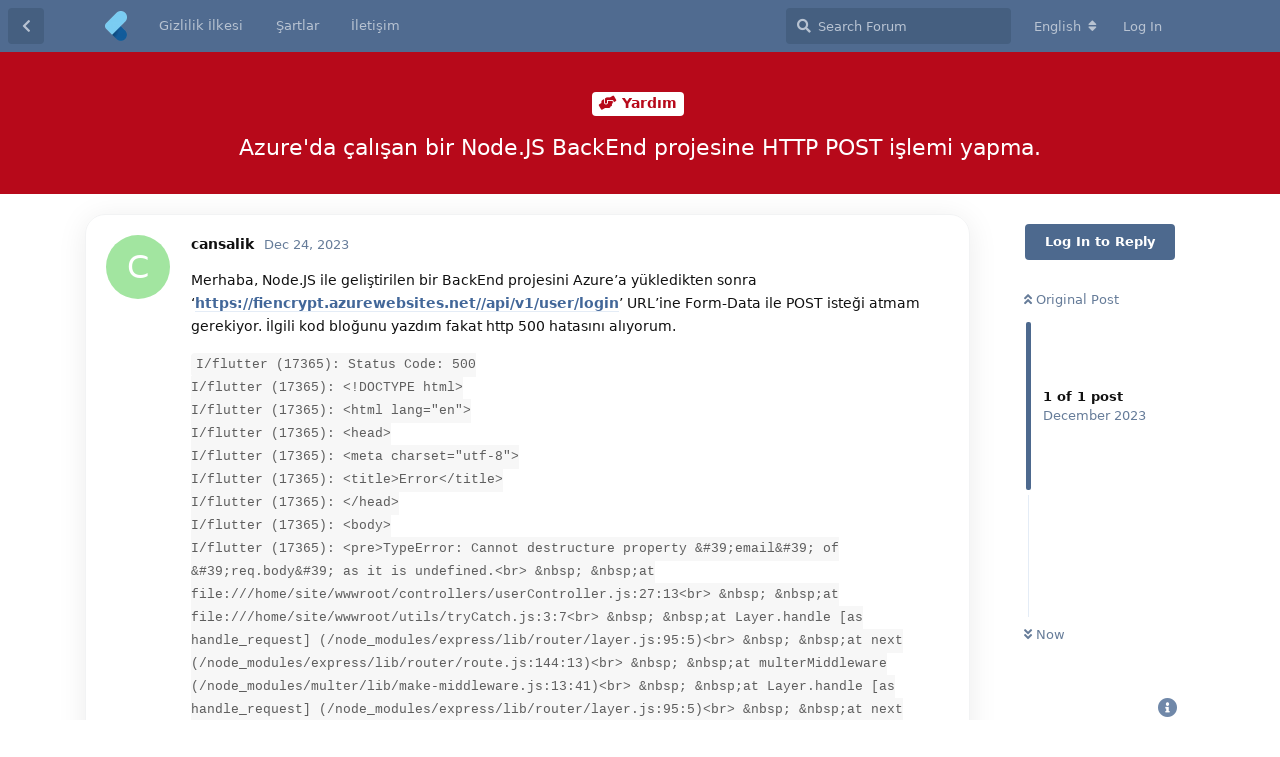

--- FILE ---
content_type: text/html; charset=utf-8
request_url: https://www.flutterforum.org/d/1629-azureda-calisan-bir-node-js-backend-projesine-http-post-islemi-yapma
body_size: 6286
content:
<!doctype html>
<html  dir="ltr"        lang="en" >
    <head>
        <meta charset="utf-8">
        <title>Azure&#039;da çalışan bir Node.JS BackEnd projesine HTTP POST işlemi yapma. - Flutter Forum</title>

        <link rel="canonical" href="https://www.flutterforum.org/d/1629-azureda-calisan-bir-node-js-backend-projesine-http-post-islemi-yapma">
<meta name="viewport" content="width=device-width, initial-scale=1, maximum-scale=1, minimum-scale=1">
<meta name="description" content="Merhaba, Node.JS ile geliştirilen bir BackEnd projesini Azure’a yükledikten sonra ‘https://fiencrypt.azurewebsites.net//api/v1/user/login’ URL’ine Form-Data...">
<meta name="theme-color" content="#4D698E">
<meta name="application-name" content="Flutter Forum">
<meta name="robots" content="index, follow">
<meta name="twitter:card" content="summary">
<meta name="twitter:image" content="https://www.flutterforum.org/assets/site-image-nyggr4yr.png">
<meta name="twitter:title" content="Azure&#039;da çalışan bir Node.JS BackEnd projesine HTTP POST işlemi yapma.">
<meta name="article:published_time" content="2023-12-24T08:04:48+00:00">
<meta name="twitter:description" content="Merhaba, Node.JS ile geliştirilen bir BackEnd projesini Azure’a yükledikten sonra ‘https://fiencrypt.azurewebsites.net//api/v1/user/login’ URL’ine Form-Data...">
<meta name="twitter:url" content="https://www.flutterforum.org/d/1629-azureda-calisan-bir-node-js-backend-projesine-http-post-islemi-yapma">
<meta name="color-scheme" content="dark light">
<link rel="stylesheet" media="" class="nightmode-light" href="https://www.flutterforum.org/assets/forum-24219b10.css" />
<link rel="stylesheet" media="(prefers-color-scheme: dark)" class="nightmode-dark" href="https://www.flutterforum.org/assets/forum-dark-ca195022.css" />
<link rel="shortcut icon" href="https://www.flutterforum.org/assets/favicon-y57pvb6d.png">
<meta property="og:site_name" content="Flutter Forum">
<meta property="og:type" content="article">
<meta property="og:image" content="https://www.flutterforum.org/assets/site-image-nyggr4yr.png">
<meta property="og:title" content="Azure&#039;da çalışan bir Node.JS BackEnd projesine HTTP POST işlemi yapma.">
<meta property="og:description" content="Merhaba, Node.JS ile geliştirilen bir BackEnd projesini Azure’a yükledikten sonra ‘https://fiencrypt.azurewebsites.net//api/v1/user/login’ URL’ine Form-Data...">
<meta property="og:url" content="https://www.flutterforum.org/d/1629-azureda-calisan-bir-node-js-backend-projesine-http-post-islemi-yapma">
<script type="application/ld+json">[{"@context":"http:\/\/schema.org","@type":"QAPage","publisher":{"@type":"Organization","name":"Flutter Forum","url":"https:\/\/www.flutterforum.org","description":"Google'\u0131n geli\u015ftirdi\u011fi, Android ve IOS platformlarda Uygulama geli\u015ftirilmesine imkan veren kod \u00e7at\u0131s\u0131 ve UI k\u00fct\u00fcphanesi sunan Flutter'\u0131n Gayri resmi developer formu ","logo":"https:\/\/www.flutterforum.org\/assets\/logo-dwwirrdf.png"},"image":"https:\/\/www.flutterforum.org\/assets\/site-image-nyggr4yr.png","headline":"Azure'da \u00e7al\u0131\u015fan bir Node.JS BackEnd projesine HTTP POST i\u015flemi yapma.","datePublished":"2023-12-24T08:04:48+00:00","description":"Merhaba, Node.JS ile geli\u015ftirilen bir BackEnd projesini Azure\u2019a y\u00fckledikten sonra \u2018https:\/\/fiencrypt.azurewebsites.net\/\/api\/v1\/user\/login\u2019 URL\u2019ine Form-Data...","url":"https:\/\/www.flutterforum.org\/d\/1629-azureda-calisan-bir-node-js-backend-projesine-http-post-islemi-yapma","mainEntity":{"@type":"Question","name":"Azure'da \u00e7al\u0131\u015fan bir Node.JS BackEnd projesine HTTP POST i\u015flemi yapma.","text":"\u003Cp\u003EMerhaba, Node.JS ile geli\u015ftirilen bir BackEnd projesini Azure\u2019a y\u00fckledikten sonra \u2018\u003Ca href=\"https:\/\/fiencrypt.azurewebsites.net\/\/api\/v1\/user\/login\" rel=\" nofollow ugc\"\u003Ehttps:\/\/fiencrypt.azurewebsites.net\/\/api\/v1\/user\/login\u003C\/a\u003E\u2019 URL\u2019ine Form-Data ile POST iste\u011fi atmam gerekiyor. \u0130lgili kod blo\u011funu yazd\u0131m fakat http 500 hatas\u0131n\u0131 al\u0131yorum.\u003C\/p\u003E \n\n\u003Cp\u003E\u003Ccode\u003EI\/flutter (17365): Status Code: 500\u003Cbr\u003E\nI\/flutter (17365): &lt;!DOCTYPE html&gt;\u003Cbr\u003E\nI\/flutter (17365): &lt;html lang=\"en\"&gt;\u003Cbr\u003E\nI\/flutter (17365): &lt;head&gt;\u003Cbr\u003E\nI\/flutter (17365): &lt;meta charset=\"utf-8\"&gt;\u003Cbr\u003E\nI\/flutter (17365): &lt;title&gt;Error&lt;\/title&gt;\u003Cbr\u003E\nI\/flutter (17365): &lt;\/head&gt;\u003Cbr\u003E\nI\/flutter (17365): &lt;body&gt;\u003Cbr\u003E\nI\/flutter (17365): &lt;pre&gt;TypeError: Cannot destructure property &amp;#39;email&amp;#39; of &amp;#39;req.body&amp;#39; as it is undefined.&lt;br&gt; &amp;nbsp; &amp;nbsp;at file:\/\/\/home\/site\/wwwroot\/controllers\/userController.js:27:13&lt;br&gt; &amp;nbsp; &amp;nbsp;at file:\/\/\/home\/site\/wwwroot\/utils\/tryCatch.js:3:7&lt;br&gt; &amp;nbsp; &amp;nbsp;at Layer.handle [as handle_request] (\/node_modules\/express\/lib\/router\/layer.js:95:5)&lt;br&gt; &amp;nbsp; &amp;nbsp;at next (\/node_modules\/express\/lib\/router\/route.js:144:13)&lt;br&gt; &amp;nbsp; &amp;nbsp;at multerMiddleware (\/node_modules\/multer\/lib\/make-middleware.js:13:41)&lt;br&gt; &amp;nbsp; &amp;nbsp;at Layer.handle [as handle_request] (\/node_modules\/express\/lib\/router\/layer.js:95:5)&lt;br&gt; &amp;nbsp; &amp;nbsp;at next (\/node_modules\/express\/lib\/router\/route.js:144:13)&lt;br&gt; &amp;nbsp; &amp;nbsp;at Route.dispatch (\/node_modules\/express\/lib\/router\/route.js:114:3)&lt;br&gt; &amp;nbsp; &amp;nbsp;at Layer.handle [as handle_request] (\/node_modules\/express\/lib\/router\/layer.js:95:5)&lt;br&gt; &amp;nbsp; &amp;nbsp;at \/node_modules\/expres\u003C\/code\u003E\u003Cbr\u003E\nFakat postmande form-data ile g\u00f6nderdi\u011fim\u003C\/p\u003E \n\n\u003Cp\u003Eemail: \u003Ca href=\"mailto:samet@gmail.com\"\u003Esamet@gmail.com\u003C\/a\u003E\u003Cbr\u003E\npassword: 1234\u003C\/p\u003E\n\n\u003Cp\u003Eiste\u011fine yan\u0131t geliyor.\u003C\/p\u003E\n\n\u003Cp\u003Ekonu hakk\u0131nda bilgisi olan yard\u0131mc\u0131 olabilir mi ?\u003C\/p\u003E\n","dateCreated":"2023-12-24T08:04:48+00:00","author":{"@type":"Person","name":"cansalik"},"answerCount":0,"suggestedAnswer":[]}},{"@context":"http:\/\/schema.org","@type":"BreadcrumbList","itemListElement":{"@type":"ListItem","name":"Yard\u0131m","item":"https:\/\/www.flutterforum.org\/t\/yardim","position":1}},{"@context":"http:\/\/schema.org","@type":"WebSite","url":"https:\/\/www.flutterforum.org\/","potentialAction":{"@type":"SearchAction","target":"https:\/\/www.flutterforum.org\/?q={search_term_string}","query-input":"required name=search_term_string"}}]</script>
<!-- Global Site Tag (gtag.js) - Google Analytics -->
<script async src="https://www.googletagmanager.com/gtag/js?id=UA-132339642-1"></script>
<script>
    window.dataLayer = window.dataLayer || [];
    function gtag(){dataLayer.push(arguments);}
    gtag('js', new Date());
</script>

    </head>

    <body>
        <div id="app" class="App">

    <div id="app-navigation" class="App-navigation"></div>

    <div id="drawer" class="App-drawer">

        <header id="header" class="App-header">
            <div id="header-navigation" class="Header-navigation"></div>
            <div class="container">
                <h1 class="Header-title">
                    <a href="https://www.flutterforum.org" id="home-link">
                                                    <img src="https://www.flutterforum.org/assets/logo-dwwirrdf.png" alt="Flutter Forum" class="Header-logo">
                                            </a>
                </h1>
                <div id="header-primary" class="Header-primary"></div>
                <div id="header-secondary" class="Header-secondary"></div>
            </div>
        </header>

    </div>

    <main class="App-content">
        <div id="content"></div>

        <div id="flarum-loading" style="display: none">
    Loading...
</div>

<noscript>
    <div class="Alert">
        <div class="container">
            This site is best viewed in a modern browser with JavaScript enabled.
        </div>
    </div>
</noscript>

<div id="flarum-loading-error" style="display: none">
    <div class="Alert">
        <div class="container">
            Something went wrong while trying to load the full version of this site. Try hard-refreshing this page to fix the error.
        </div>
    </div>
</div>

<noscript id="flarum-content">
    <div class="container">
    <h2>Azure&#039;da çalışan bir Node.JS BackEnd projesine HTTP POST işlemi yapma.</h2>

    <div>
                    <div>
                                <h3>cansalik</h3>
                <div class="Post-body">
                    <p>Merhaba, Node.JS ile geliştirilen bir BackEnd projesini Azure’a yükledikten sonra ‘<a href="https://fiencrypt.azurewebsites.net//api/v1/user/login" rel=" nofollow ugc">https://fiencrypt.azurewebsites.net//api/v1/user/login</a>’ URL’ine Form-Data ile POST isteği atmam gerekiyor. İlgili kod bloğunu yazdım fakat http 500 hatasını alıyorum.</p> 

<p><code>I/flutter (17365): Status Code: 500<br>
I/flutter (17365): &lt;!DOCTYPE html&gt;<br>
I/flutter (17365): &lt;html lang="en"&gt;<br>
I/flutter (17365): &lt;head&gt;<br>
I/flutter (17365): &lt;meta charset="utf-8"&gt;<br>
I/flutter (17365): &lt;title&gt;Error&lt;/title&gt;<br>
I/flutter (17365): &lt;/head&gt;<br>
I/flutter (17365): &lt;body&gt;<br>
I/flutter (17365): &lt;pre&gt;TypeError: Cannot destructure property &amp;#39;email&amp;#39; of &amp;#39;req.body&amp;#39; as it is undefined.&lt;br&gt; &amp;nbsp; &amp;nbsp;at file:///home/site/wwwroot/controllers/userController.js:27:13&lt;br&gt; &amp;nbsp; &amp;nbsp;at file:///home/site/wwwroot/utils/tryCatch.js:3:7&lt;br&gt; &amp;nbsp; &amp;nbsp;at Layer.handle [as handle_request] (/node_modules/express/lib/router/layer.js:95:5)&lt;br&gt; &amp;nbsp; &amp;nbsp;at next (/node_modules/express/lib/router/route.js:144:13)&lt;br&gt; &amp;nbsp; &amp;nbsp;at multerMiddleware (/node_modules/multer/lib/make-middleware.js:13:41)&lt;br&gt; &amp;nbsp; &amp;nbsp;at Layer.handle [as handle_request] (/node_modules/express/lib/router/layer.js:95:5)&lt;br&gt; &amp;nbsp; &amp;nbsp;at next (/node_modules/express/lib/router/route.js:144:13)&lt;br&gt; &amp;nbsp; &amp;nbsp;at Route.dispatch (/node_modules/express/lib/router/route.js:114:3)&lt;br&gt; &amp;nbsp; &amp;nbsp;at Layer.handle [as handle_request] (/node_modules/express/lib/router/layer.js:95:5)&lt;br&gt; &amp;nbsp; &amp;nbsp;at /node_modules/expres</code><br>
Fakat postmande form-data ile gönderdiğim</p> 

<p>email: <a href="mailto:samet@gmail.com">samet@gmail.com</a><br>
password: 1234</p>

<p>isteğine yanıt geliyor.</p>

<p>konu hakkında bilgisi olan yardımcı olabilir mi ?</p>

                </div>
            </div>

            <hr>
            </div>

    
    </div>

</noscript>


        <div class="App-composer">
            <div class="container">
                <div id="composer"></div>
            </div>
        </div>
    </main>

</div>




        <div id="modal"></div>
        <div id="alerts"></div>

        <script>
            document.getElementById('flarum-loading').style.display = 'block';
            var flarum = {extensions: {}};
        </script>

        <script src="https://www.flutterforum.org/assets/forum-285a1874.js"></script>
<script src="https://www.flutterforum.org/assets/forum-en-839240bc.js"></script>

        <script>
            document.getElementById('flarum-loading').style.display = 'none';

            try {
                flarum.core.app.load({"fof-nightmode.assets.day":"https:\/\/www.flutterforum.org\/assets\/forum-24219b10.css","fof-nightmode.assets.night":"https:\/\/www.flutterforum.org\/assets\/forum-dark-ca195022.css","resources":[{"type":"forums","id":"1","attributes":{"title":"Flutter Forum","description":"Google\u0027\u0131n geli\u015ftirdi\u011fi, Android ve IOS platformlarda Uygulama geli\u015ftirilmesine imkan veren kod \u00e7at\u0131s\u0131 ve UI k\u00fct\u00fcphanesi sunan Flutter\u0027\u0131n Gayri resmi developer formu ","showLanguageSelector":true,"baseUrl":"https:\/\/www.flutterforum.org","basePath":"","debug":false,"apiUrl":"https:\/\/www.flutterforum.org\/api","welcomeTitle":"Welcome to Flutter!","welcomeMessage":"Seni aram\u0131zda g\u00f6rd\u00fc\u011f\u00fcme sevindim.\nI\u0027m glad to see you among us.\n","themePrimaryColor":"#4D698E","themeSecondaryColor":"#002351","logoUrl":"https:\/\/www.flutterforum.org\/assets\/logo-dwwirrdf.png","faviconUrl":"https:\/\/www.flutterforum.org\/assets\/favicon-y57pvb6d.png","headerHtml":"","footerHtml":"","allowSignUp":false,"defaultRoute":"\/all","canViewDiscussions":true,"canStartDiscussion":true,"canViewUserList":false,"canViewFlags":false,"guidelinesUrl":null,"minPrimaryTags":"1","maxPrimaryTags":"5","minSecondaryTags":"0","maxSecondaryTags":"4","pusherKey":"9519edec5c3ae19ff8bd","pusherCluster":"eu","fof-oauth":[null,null,{"name":"github","icon":"fab fa-github"},null,null,null],"fof-custom-footer.text":"\u003Ccenter\u003EBu sitenin B\u00fct\u00fcn Haklar\u0131 Sakl\u0131d\u0131r. Detayl\u0131 bilgi i\u00e7in \u003Ca href=\u0022https:\/\/www.flutterforum.org\/p\/3-iletisim\u0022\u003Eileti\u015fime ge\u00e7\u003C\/a\u003E | 2020\u003C\/center\u003E","fof-custom-footer.height":"","fof-custom-footer.js":"","canStartPrivateDiscussion":false,"canStartPrivateDiscussionWithUsers":false,"canStartPrivateDiscussionWithGroups":false,"canStartPrivateDiscussionWithBlockers":false,"byobu.icon-badge":"fas fa-comment","byobu.icon-postAction":"fas fa-comment","canSelectBestAnswerOwnPost":true,"useAlternativeBestAnswerUi":true,"canSaveDrafts":false,"canScheduleDrafts":false,"drafts.enableScheduledDrafts":true,"ReactionConverts":[null,null,null],"canViewMasquerade":false,"canHaveMasquerade":false,"masquerade.force-profile-completion":false,"masquerade.profile-completed":false,"flarum-ext-summaries.excerpt_length":null},"relationships":{"groups":{"data":[{"type":"groups","id":"1"},{"type":"groups","id":"2"},{"type":"groups","id":"3"},{"type":"groups","id":"4"}]},"tags":{"data":[{"type":"tags","id":"1"},{"type":"tags","id":"2"},{"type":"tags","id":"3"},{"type":"tags","id":"4"},{"type":"tags","id":"6"},{"type":"tags","id":"7"},{"type":"tags","id":"8"},{"type":"tags","id":"9"},{"type":"tags","id":"10"},{"type":"tags","id":"11"},{"type":"tags","id":"12"},{"type":"tags","id":"13"}]},"links":{"data":[{"type":"links","id":"2"},{"type":"links","id":"3"},{"type":"links","id":"4"}]},"reactions":{"data":[{"type":"reactions","id":"1"},{"type":"reactions","id":"2"},{"type":"reactions","id":"3"},{"type":"reactions","id":"4"},{"type":"reactions","id":"5"},{"type":"reactions","id":"6"}]}}},{"type":"groups","id":"1","attributes":{"nameSingular":"Admin","namePlural":"Admins","color":"#B72A2A","icon":"fas fa-wrench","isHidden":0}},{"type":"groups","id":"2","attributes":{"nameSingular":"Guest","namePlural":"Guests","color":null,"icon":null,"isHidden":0}},{"type":"groups","id":"3","attributes":{"nameSingular":"Member","namePlural":"Members","color":null,"icon":null,"isHidden":0}},{"type":"groups","id":"4","attributes":{"nameSingular":"Moderat\u00f6r","namePlural":"Moderat\u00f6rler","color":"#80349E","icon":"fas fa-balance-scale","isHidden":0}},{"type":"tags","id":"1","attributes":{"name":"Genel","description":"Flutter T\u00fcrkiye, Genel Flutter sorunlar\u0131n\u0131 burada sorabilirsiniz.","slug":"general","color":"#888","backgroundUrl":null,"backgroundMode":null,"icon":"fas fa-stethoscope","discussionCount":23398,"position":1,"defaultSort":null,"isChild":false,"isHidden":false,"lastPostedAt":"2026-01-20T05:56:19+00:00","canStartDiscussion":false,"canAddToDiscussion":false},"relationships":{"lastPostedDiscussion":{"data":{"type":"discussions","id":"45001"}}}},{"type":"tags","id":"2","attributes":{"name":"Kurulum hatalar\u0131","description":"Flutter kurulurken ald\u0131\u011f\u0131n\u0131z hatalar\u0131 burada payla\u015farak \u00e7\u00f6z\u00fcm bulabilirsiniz","slug":"kurulum-hatalar","color":"#4b93d1","backgroundUrl":null,"backgroundMode":null,"icon":"fas fa-bug","discussionCount":1863,"position":5,"defaultSort":null,"isChild":false,"isHidden":false,"lastPostedAt":"2025-12-28T09:49:26+00:00","canStartDiscussion":false,"canAddToDiscussion":false}},{"type":"tags","id":"3","attributes":{"name":"Android","description":"Flutter android ile ilgili  ald\u0131\u011f\u0131n\u0131z hatalar\u0131 burada payla\u015f\u0131rsan\u0131z \u00e7\u00f6z\u00fcm bulabilirsiniz. ","slug":"android","color":"#b59e8c","backgroundUrl":null,"backgroundMode":null,"icon":"fab fa-android","discussionCount":6111,"position":2,"defaultSort":null,"isChild":false,"isHidden":false,"lastPostedAt":"2025-12-28T09:50:34+00:00","canStartDiscussion":false,"canAddToDiscussion":false}},{"type":"tags","id":"4","attributes":{"name":"MAC","description":"Flutter ios ile ilgili  ald\u0131\u011f\u0131n\u0131z hatalar\u0131 burada payla\u015f\u0131rsan\u0131z \u00e7\u00f6z\u00fcm bulabilirsiniz. ","slug":"mac","color":"#9354ca","backgroundUrl":null,"backgroundMode":null,"icon":"fab fa-apple","discussionCount":3732,"position":3,"defaultSort":null,"isChild":false,"isHidden":false,"lastPostedAt":"2025-12-28T09:50:20+00:00","canStartDiscussion":false,"canAddToDiscussion":false}},{"type":"tags","id":"6","attributes":{"name":"Play Store","description":"Play store\u0027a uygulama y\u00fcklerken ald\u0131\u011f\u0131n\u0131z hatalar\u0131 buraya y\u00fckleyebilirsiniz.","slug":"play-store","color":"#414141","backgroundUrl":null,"backgroundMode":null,"icon":"fas fa-tablet-alt","discussionCount":1747,"position":6,"defaultSort":null,"isChild":false,"isHidden":false,"lastPostedAt":"2025-12-28T09:49:06+00:00","canStartDiscussion":false,"canAddToDiscussion":false}},{"type":"tags","id":"7","attributes":{"name":"E\u011fitimler","description":"Flutter ile ilgili olan faydal\u0131 kaynaklar\u0131 burada payla\u015fabilrsiniz.","slug":"egitimler","color":"#5b0808","backgroundUrl":null,"backgroundMode":null,"icon":"fas fa-laptop-code","discussionCount":1699,"position":7,"defaultSort":null,"isChild":false,"isHidden":false,"lastPostedAt":"2025-12-28T09:50:53+00:00","canStartDiscussion":false,"canAddToDiscussion":false}},{"type":"tags","id":"8","attributes":{"name":"Kurulum","description":"Flutter Kurulumu ile ilgili kaynaklar ve hatalar","slug":"kurulum","color":"#e53d3d","backgroundUrl":null,"backgroundMode":null,"icon":"fas fa-undo-alt","discussionCount":1046,"position":8,"defaultSort":null,"isChild":false,"isHidden":false,"lastPostedAt":"2025-12-28T09:48:47+00:00","canStartDiscussion":false,"canAddToDiscussion":false}},{"type":"tags","id":"9","attributes":{"name":"Flutter \u00d6rnek Uygulamalar\u0131","description":"Flutter Frameworku ile yap\u0131lm\u0131\u015f \u00f6rnek uygulamalar listesi","slug":"flutter-ornekleri","color":"#4e4b72","backgroundUrl":null,"backgroundMode":null,"icon":"fas fa-eye","discussionCount":2088,"position":4,"defaultSort":null,"isChild":false,"isHidden":false,"lastPostedAt":"2025-12-28T09:49:56+00:00","canStartDiscussion":false,"canAddToDiscussion":false}},{"type":"tags","id":"10","attributes":{"name":"Konu D\u0131\u015f\u0131 ","description":"Flutter konusu ile ilgili yada de\u011fil, Burada bu sorular\u0131n\u0131z\u0131 sorabilirsiniz","slug":"konu-disi","color":"#77d8ff","backgroundUrl":null,"backgroundMode":null,"icon":"fas fa-comment-dots","discussionCount":2142,"position":0,"defaultSort":null,"isChild":true,"isHidden":false,"lastPostedAt":"2026-01-20T05:56:19+00:00","canStartDiscussion":false,"canAddToDiscussion":false},"relationships":{"lastPostedDiscussion":{"data":{"type":"discussions","id":"45001"}},"parent":{"data":{"type":"tags","id":"1"}}}},{"type":"tags","id":"11","attributes":{"name":"Yapamad\u0131m","description":"Aray\u0131p bulamad\u0131\u011f\u0131n\u0131z konular\u0131 burada a\u00e7\u0131n, Sizin i\u00e7in yapal\u0131m ","slug":"yapamadim","color":"#a500ff","backgroundUrl":null,"backgroundMode":null,"icon":"fas fa-exclamation-triangle","discussionCount":977,"position":1,"defaultSort":null,"isChild":true,"isHidden":false,"lastPostedAt":"2026-01-20T05:56:19+00:00","canStartDiscussion":false,"canAddToDiscussion":false},"relationships":{"lastPostedDiscussion":{"data":{"type":"discussions","id":"45001"}},"parent":{"data":{"type":"tags","id":"1"}}}},{"type":"tags","id":"12","attributes":{"name":"Yard\u0131m","description":"","slug":"yardim","color":"#b7091a","backgroundUrl":null,"backgroundMode":null,"icon":"fas fa-hands-helping","discussionCount":8957,"position":0,"defaultSort":null,"isChild":false,"isHidden":false,"lastPostedAt":"2026-01-20T05:56:19+00:00","canStartDiscussion":false,"canAddToDiscussion":false},"relationships":{"lastPostedDiscussion":{"data":{"type":"discussions","id":"45001"}}}},{"type":"tags","id":"13","attributes":{"name":"Soru Cevap","description":"","slug":"soru-cevap","color":"#4b93d1","backgroundUrl":null,"backgroundMode":null,"icon":"fas fa-question","discussionCount":685,"position":2,"defaultSort":null,"isChild":true,"isHidden":false,"lastPostedAt":"2026-01-20T05:56:19+00:00","canStartDiscussion":false,"canAddToDiscussion":false},"relationships":{"lastPostedDiscussion":{"data":{"type":"discussions","id":"45001"}},"parent":{"data":{"type":"tags","id":"1"}}}},{"type":"discussions","id":"45001","attributes":{"title":"Wound Closure Market: Trends, Innovations, and Growth Outlook to 2033","slug":"45001-wound-closure-market-trends-innovations-and-growth-outlook-to-2033","commentCount":1,"participantCount":1,"createdAt":"2026-01-20T05:56:19+00:00","lastPostedAt":"2026-01-20T05:56:19+00:00","lastPostNumber":1,"canReply":false,"canRename":false,"canDelete":false,"canHide":false,"isApproved":true,"isLocked":false,"canLock":false,"isSticky":false,"canSticky":false,"subscription":null,"canTag":false,"canEditRecipients":false,"canEditUserRecipients":false,"canEditGroupRecipients":false,"hasBestAnswer":false,"canSelectBestAnswer":false,"startUserId":1925,"firstPostId":50535,"bestAnswerSetAt":null,"canSeeReactions":false}},{"type":"links","id":"2","attributes":{"id":2,"title":"Gizlilik \u0130lkesi","icon":null,"url":"https:\/\/www.flutterforum.org\/p\/1-gizlilik-politikasi","position":null,"isInternal":true,"isNewtab":false,"isChild":false}},{"type":"links","id":"3","attributes":{"id":3,"title":"\u015eartlar","icon":null,"url":"https:\/\/www.flutterforum.org\/p\/2-Sartlar","position":null,"isInternal":true,"isNewtab":false,"isChild":false}},{"type":"links","id":"4","attributes":{"id":4,"title":"\u0130leti\u015fim","icon":null,"url":"https:\/\/www.flutterforum.org\/p\/3-iletisim","position":null,"isInternal":true,"isNewtab":false,"isChild":false}},{"type":"reactions","id":"1","attributes":{"identifier":"thumbsup","display":null,"type":"emoji","enabled":1}},{"type":"reactions","id":"2","attributes":{"identifier":"thumbsdown","display":null,"type":"emoji","enabled":1}},{"type":"reactions","id":"3","attributes":{"identifier":"laughing","display":null,"type":"emoji","enabled":1}},{"type":"reactions","id":"4","attributes":{"identifier":"confused","display":null,"type":"emoji","enabled":1}},{"type":"reactions","id":"5","attributes":{"identifier":"heart","display":null,"type":"emoji","enabled":1}},{"type":"reactions","id":"6","attributes":{"identifier":"tada","display":null,"type":"emoji","enabled":1}}],"session":{"userId":0,"csrfToken":"SrEcXihhqFhYrwFMslbYkhfiVqTqWEhQCByWIo8R"},"locales":{"en":"English","tr":"Turkish"},"locale":"en","fof-oauth.only_icons":"0","fof-socialprofile.test":null,"fof-nightmode.default_theme":"0","googleTrackingCode":"UA-132339642-1","apiDocument":{"data":{"type":"discussions","id":"1629","attributes":{"title":"Azure\u0027da \u00e7al\u0131\u015fan bir Node.JS BackEnd projesine HTTP POST i\u015flemi yapma.","slug":"1629-azureda-calisan-bir-node-js-backend-projesine-http-post-islemi-yapma","commentCount":1,"participantCount":1,"createdAt":"2023-12-24T08:04:48+00:00","lastPostedAt":"2023-12-24T08:04:48+00:00","lastPostNumber":1,"canReply":false,"canRename":false,"canDelete":false,"canHide":false,"isApproved":true,"isLocked":false,"canLock":false,"isSticky":false,"canSticky":false,"subscription":null,"canTag":false,"canEditRecipients":false,"canEditUserRecipients":false,"canEditGroupRecipients":false,"hasBestAnswer":false,"canSelectBestAnswer":false,"startUserId":1688,"firstPostId":6997,"bestAnswerSetAt":null,"canSeeReactions":false},"relationships":{"posts":{"data":[{"type":"posts","id":"6997"}]},"tags":{"data":[{"type":"tags","id":"12"}]},"recipientUsers":{"data":[]},"oldRecipientUsers":{"data":[]},"recipientGroups":{"data":[]},"oldRecipientGroups":{"data":[]}}},"included":[{"type":"posts","id":"6997","attributes":{"number":1,"createdAt":"2023-12-24T08:04:48+00:00","contentType":"comment","contentHtml":"\u003Cp\u003EMerhaba, Node.JS ile geli\u015ftirilen bir BackEnd projesini Azure\u2019a y\u00fckledikten sonra \u2018\u003Ca href=\u0022https:\/\/fiencrypt.azurewebsites.net\/\/api\/v1\/user\/login\u0022 rel=\u0022 nofollow ugc\u0022\u003Ehttps:\/\/fiencrypt.azurewebsites.net\/\/api\/v1\/user\/login\u003C\/a\u003E\u2019 URL\u2019ine Form-Data ile POST iste\u011fi atmam gerekiyor. \u0130lgili kod blo\u011funu yazd\u0131m fakat http 500 hatas\u0131n\u0131 al\u0131yorum.\u003C\/p\u003E \n\n\u003Cp\u003E\u003Ccode\u003EI\/flutter (17365): Status Code: 500\u003Cbr\u003E\nI\/flutter (17365): \u0026lt;!DOCTYPE html\u0026gt;\u003Cbr\u003E\nI\/flutter (17365): \u0026lt;html lang=\u0022en\u0022\u0026gt;\u003Cbr\u003E\nI\/flutter (17365): \u0026lt;head\u0026gt;\u003Cbr\u003E\nI\/flutter (17365): \u0026lt;meta charset=\u0022utf-8\u0022\u0026gt;\u003Cbr\u003E\nI\/flutter (17365): \u0026lt;title\u0026gt;Error\u0026lt;\/title\u0026gt;\u003Cbr\u003E\nI\/flutter (17365): \u0026lt;\/head\u0026gt;\u003Cbr\u003E\nI\/flutter (17365): \u0026lt;body\u0026gt;\u003Cbr\u003E\nI\/flutter (17365): \u0026lt;pre\u0026gt;TypeError: Cannot destructure property \u0026amp;#39;email\u0026amp;#39; of \u0026amp;#39;req.body\u0026amp;#39; as it is undefined.\u0026lt;br\u0026gt; \u0026amp;nbsp; \u0026amp;nbsp;at file:\/\/\/home\/site\/wwwroot\/controllers\/userController.js:27:13\u0026lt;br\u0026gt; \u0026amp;nbsp; \u0026amp;nbsp;at file:\/\/\/home\/site\/wwwroot\/utils\/tryCatch.js:3:7\u0026lt;br\u0026gt; \u0026amp;nbsp; \u0026amp;nbsp;at Layer.handle [as handle_request] (\/node_modules\/express\/lib\/router\/layer.js:95:5)\u0026lt;br\u0026gt; \u0026amp;nbsp; \u0026amp;nbsp;at next (\/node_modules\/express\/lib\/router\/route.js:144:13)\u0026lt;br\u0026gt; \u0026amp;nbsp; \u0026amp;nbsp;at multerMiddleware (\/node_modules\/multer\/lib\/make-middleware.js:13:41)\u0026lt;br\u0026gt; \u0026amp;nbsp; \u0026amp;nbsp;at Layer.handle [as handle_request] (\/node_modules\/express\/lib\/router\/layer.js:95:5)\u0026lt;br\u0026gt; \u0026amp;nbsp; \u0026amp;nbsp;at next (\/node_modules\/express\/lib\/router\/route.js:144:13)\u0026lt;br\u0026gt; \u0026amp;nbsp; \u0026amp;nbsp;at Route.dispatch (\/node_modules\/express\/lib\/router\/route.js:114:3)\u0026lt;br\u0026gt; \u0026amp;nbsp; \u0026amp;nbsp;at Layer.handle [as handle_request] (\/node_modules\/express\/lib\/router\/layer.js:95:5)\u0026lt;br\u0026gt; \u0026amp;nbsp; \u0026amp;nbsp;at \/node_modules\/expres\u003C\/code\u003E\u003Cbr\u003E\nFakat postmande form-data ile g\u00f6nderdi\u011fim\u003C\/p\u003E \n\n\u003Cp\u003Eemail: \u003Ca href=\u0022mailto:samet@gmail.com\u0022\u003Esamet@gmail.com\u003C\/a\u003E\u003Cbr\u003E\npassword: 1234\u003C\/p\u003E\n\n\u003Cp\u003Eiste\u011fine yan\u0131t geliyor.\u003C\/p\u003E\n\n\u003Cp\u003Ekonu hakk\u0131nda bilgisi olan yard\u0131mc\u0131 olabilir mi ?\u003C\/p\u003E\n","canEdit":false,"canDelete":false,"canHide":false,"canFlag":false,"canLike":false,"isApproved":true,"canApprove":false,"canReact":false,"canBanIP":false},"relationships":{"discussion":{"data":{"type":"discussions","id":"1629"}},"user":{"data":{"type":"users","id":"1688"}},"likes":{"data":[]},"mentionedBy":{"data":[]},"reactions":{"data":[]}}},{"type":"users","id":"1688","attributes":{"username":"cansalik","displayName":"cansalik","avatarUrl":null,"slug":"cansalik","joinTime":"2023-09-18T18:13:12+00:00","discussionCount":2,"commentCount":13,"canEdit":false,"canDelete":false,"lastSeenAt":"2025-01-06T15:59:32+00:00","blocksPd":false,"unifiedIndex":false,"cannotBeDirectMessaged":false,"canSuspend":false,"socialButtons":null,"isBanned":false,"canBanIP":false},"relationships":{"groups":{"data":[]}}},{"type":"tags","id":"12","attributes":{"name":"Yard\u0131m","description":"","slug":"yardim","color":"#b7091a","backgroundUrl":null,"backgroundMode":null,"icon":"fas fa-hands-helping","discussionCount":8957,"position":0,"defaultSort":null,"isChild":false,"isHidden":false,"lastPostedAt":"2026-01-20T05:56:19+00:00","canStartDiscussion":false,"canAddToDiscussion":false}}]}});
                flarum.core.app.bootExtensions(flarum.extensions);
                flarum.core.app.boot();
            } catch (e) {
                var error = document.getElementById('flarum-loading-error');
                error.innerHTML += document.getElementById('flarum-content').textContent;
                error.style.display = 'block';
                throw e;
            }
        </script>

        
    </body>
</html>


--- FILE ---
content_type: text/javascript
request_url: https://www.flutterforum.org/assets/forum-285a1874.js
body_size: 209901
content:
flarum.core=function(t){var e={};function n(i){if(e[i])return e[i].exports;var r=e[i]={i:i,l:!1,exports:{}};return t[i].call(r.exports,r,r.exports,n),r.l=!0,r.exports}return n.m=t,n.c=e,n.d=function(t,e,i){n.o(t,e)||Object.defineProperty(t,e,{enumerable:!0,get:i})},n.r=function(t){"undefined"!=typeof Symbol&&Symbol.toStringTag&&Object.defineProperty(t,Symbol.toStringTag,{value:"Module"}),Object.defineProperty(t,"__esModule",{value:!0})},n.t=function(t,e){if(1&e&&(t=n(t)),8&e)return t;if(4&e&&"object"==typeof t&&t&&t.__esModule)return t;var i=Object.create(null);if(n.r(i),Object.defineProperty(i,"default",{enumerable:!0,value:t}),2&e&&"string"!=typeof t)for(var r in t)n.d(i,r,function(e){return t[e]}.bind(null,r));return i},n.n=function(t){var e=t&&t.__esModule?function(){return t.default}:function(){return t};return n.d(e,"a",e),e},n.o=function(t,e){return Object.prototype.hasOwnProperty.call(t,e)},n.p="",n(n.s=132)}([function(t,e,n){"use strict";function i(t,e){t.prototype=Object.create(e.prototype),t.prototype.constructor=t,t.__proto__=e}n.d(e,"a",(function(){return i}))},function(t,e,n){"use strict";n.d(e,"a",(function(){return r}));var i=n(2),r=function(){function t(t,e){void 0===t&&(t={}),void 0===e&&(e=null),this.data=t,this.freshness=new Date,this.exists=!1,this.store=e}var e=t.prototype;return e.id=function(){return this.data.id},e.attribute=function(t){return this.data.attributes[t]},e.pushData=function(e){for(var n in e)if("object"==typeof e[n])for(var i in this.data[n]=this.data[n]||{},e[n])e[n][i]instanceof t&&(e[n][i]={data:t.getIdentifier(e[n][i])}),this.data[n][i]=e[n][i];else this.data[n]=e[n];this.freshness=new Date},e.pushAttributes=function(t){this.pushData({attributes:t})},e.save=function(e,n){var r=this;void 0===n&&(n={});var o={type:this.data.type,id:this.data.id,attributes:e};if(e.relationships){for(var s in o.relationships={},e.relationships){var a=e.relationships[s];o.relationships[s]={data:a instanceof Array?a.map(t.getIdentifier):t.getIdentifier(a)}}delete e.relationships}var c=this.copyData();this.pushData(o);var u={data:o};return n.meta&&(u.meta=n.meta),app.request(Object(i.a)({method:this.exists?"PATCH":"POST",url:app.forum.attribute("apiUrl")+this.apiEndpoint(),body:u},n)).then((function(t){return r.store.data[t.data.type]=r.store.data[t.data.type]||{},r.store.data[t.data.type][t.data.id]=r,r.store.pushPayload(t)}),(function(t){throw r.pushData(c),m.redraw(),t}))},e.delete=function(t,e){var n=this;return void 0===e&&(e={}),this.exists?app.request(Object(i.a)({method:"DELETE",url:app.forum.attribute("apiUrl")+this.apiEndpoint(),body:t},e)).then((function(){n.exists=!1,n.store.remove(n)})):Promise.resolve()},e.apiEndpoint=function(){return"/"+this.data.type+(this.exists?"/"+this.data.id:"")},e.copyData=function(){return JSON.parse(JSON.stringify(this.data))},t.attribute=function(t,e){return function(){var n=this.data.attributes&&this.data.attributes[t];return e?e(n):n}},t.hasOne=function(t){return function(){if(this.data.relationships){var e=this.data.relationships[t];if(e)return app.store.getById(e.data.type,e.data.id)}return!1}},t.hasMany=function(t){return function(){if(this.data.relationships){var e=this.data.relationships[t];if(e)return e.data.map((function(t){return app.store.getById(t.type,t.id)}))}return!1}},t.transformDate=function(t){return t?new Date(t):null},t.getIdentifier=function(t){return{type:t.data.type,id:t.data.id}},t}()},function(t,e,n){"use strict";function i(){return(i=Object.assign||function(t){for(var e=1;e<arguments.length;e++){var n=arguments[e];for(var i in n)Object.prototype.hasOwnProperty.call(n,i)&&(t[i]=n[i])}return t}).apply(this,arguments)}n.d(e,"a",(function(){return i}))},function(t,e,n){"use strict";n.d(e,"a",(function(){return o}));var i=n(2),r=n(5),o=function(){function t(){Object(r.a)(this,"element",void 0),Object(r.a)(this,"attrs",void 0)}var e=t.prototype;return e.oninit=function(t){this.setAttrs(t.attrs)},e.oncreate=function(t){this.element=t.dom},e.onbeforeupdate=function(t){this.setAttrs(t.attrs)},e.$=function(t){function e(e){return t.apply(this,arguments)}return e.toString=function(){return t.toString()},e}((function(t){var e=$(this.element);return t?e.find(t):e})),t.component=function(t,e){void 0===t&&(t={}),void 0===e&&(e=null);var n=Object(i.a)({},t);return m(this,n,e)},e.setAttrs=function(t){if(void 0===t&&(t={}),this.constructor.initAttrs(t),t){if("children"in t)throw new Error("["+this.constructor.name+'] The "children" attribute of attrs should never be used. Either pass children in as the vnode children or rename the attribute');if("tag"in t)throw new Error("["+this.constructor.name+'] You cannot use the "tag" attribute name with Mithril 2.')}this.attrs=t},t.initAttrs=function(t){},t}()},function(t,e,n){"use strict";n.d(e,"a",(function(){return d}));var i=n(2),r=n(0),o=n(3),s=n(7),a=n(19),c=n(11),u=n(10),l=n(17),d=function(t){function e(){return t.apply(this,arguments)||this}Object(r.a)(e,t);var n=e.prototype;return n.view=function(t){var e=Object(i.a)({},this.attrs);e.type=e.type||"button",e.title&&!t.children&&(e["aria-label"]=e.title),"object"==typeof e.title&&(e.title=Object(u.a)(e.title)),!e.title&&t.children&&(e.title=Object(u.a)(t.children));var n=Object(c.a)(e,"icon"),r=Object(c.a)(e,"loading");return(e.disabled||r)&&delete e.onclick,e.className=Object(a.a)([e.className,n&&"hasIcon",(e.disabled||r)&&"disabled",r&&"loading"]),m("button",e,this.getButtonContent(t.children))},n.getButtonContent=function(t){var e=this.attrs.icon;return[e&&!0!==e?Object(s.a)(e,{className:"Button-icon"}):"",t?m("span",{className:"Button-label"},t):"",this.attrs.loading?m(l.a,{size:"tiny",className:"LoadingIndicator--inline"}):""]},e}(o.a)},function(t,e,n){"use strict";function i(t,e,n){return e in t?Object.defineProperty(t,e,{value:n,enumerable:!0,configurable:!0,writable:!0}):t[e]=n,t}n.d(e,"a",(function(){return i}))},function(t,e,n){"use strict";n.d(e,"a",(function(){return o}));var i=n(5),r=function(t,e){Object(i.a)(this,"content",void 0),Object(i.a)(this,"priority",void 0),Object(i.a)(this,"key",void 0),this.content=t,this.priority=e},o=function(){function t(){Object(i.a)(this,"items",{})}var e=t.prototype;return e.isEmpty=function(){for(var t in this.items)if(this.items.hasOwnProperty(t))return!1;return!0},e.has=function(t){return!!this.items[t]},e.get=function(t){return this.items[t].content},e.add=function(t,e,n){return void 0===n&&(n=0),this.items[t]=new r(e,n),this},e.replace=function(t,e,n){return void 0===e&&(e=null),void 0===n&&(n=null),this.items[t]&&(null!==e&&(this.items[t].content=e),null!==n&&(this.items[t].priority=n)),this},e.remove=function(t){return delete this.items[t],this},e.merge=function(t){for(var e in t.items)t.items.hasOwnProperty(e)&&t.items[e]instanceof r&&(this.items[e]=t.items[e]);return this},e.toArray=function(){var t=[];for(var e in this.items)this.items.hasOwnProperty(e)&&this.items[e]instanceof r&&(this.items[e].content=Object(this.items[e].content),this.items[e].content.itemName=e,t.push(this.items[e]),this.items[e].key=t.length);return t.sort((function(t,e){return t.priority===e.priority?t.key-e.key:t.priority>e.priority?-1:1})).map((function(t){return t.content}))},t}()},function(t,e,n){"use strict";function i(t,e){return void 0===e&&(e={}),e.className="icon "+t+" "+(e.className||""),m("i",e)}n.d(e,"a",(function(){return i}))},function(t,e,n){"use strict";n.d(e,"a",(function(){return s}));var i=n(27),r=n(19);function o(t){return t.tag===i.a}function s(t){return t instanceof Array||(t=[t]),function(t){var e,n=[];return t.filter(Boolean).forEach((function(i,r){(!o(i)||e&&!o(e)&&r!==t.length-1)&&(e=i,n.push(i))})),n}(t).map((function(t){var e=t.tag&&t.tag.isListItem,n=t.tag&&t.tag.isActive&&t.tag.isActive(t.attrs),i=t.attrs&&t.attrs.itemClassName||t.itemClassName;return e&&(t.attrs=t.attrs||{},t.attrs.key=t.attrs.key||t.itemName,t.key=t.attrs.key),e?t:m("li",{className:Object(r.a)([i,t.itemName&&"item-"+t.itemName,n&&"active"]),key:t.attrs&&t.attrs.key||t.itemName},t)}))}},function(t,e,n){"use strict";var i=n(97),r=n.n(i);e.a=r.a},function(t,e,n){"use strict";function i(t){return t instanceof Array?t.map((function(t){return i(t)})).join(""):"object"==typeof t&&null!==t?t.children?i(t.children):t.text:t}n.d(e,"a",(function(){return i}))},function(t,e,n){"use strict";function i(t,e){var n=t[e];return delete t[e],n}n.d(e,"a",(function(){return i}))},function(t,e,n){"use strict";n.d(e,"a",(function(){return s}));var i=n(0),r=n(3),o=n(11),s=function(t){function e(){return t.apply(this,arguments)||this}return Object(i.a)(e,t),e.prototype.view=function(t){var e=t.attrs,n=e.options,i=void 0===n?{}:n,r=function(t,e){if(null==t)return{};var n,i,r={},o=Object.keys(t);for(i=0;i<o.length;i++)n=o[i],e.indexOf(n)>=0||(r[n]=t[n]);return r}(e,["options"]);r.href=r.href||"";var s=t.children||{tag:"#",children:t.text};return r.external?m("a",r,s):(r.href===m.route.get()&&("replace"in i||(i.replace=!0)),Object(o.a)(r,"force")&&("state"in i||(i.state={}),"key"in i.state||(i.state.key=Date.now())),r.options=i,m(m.route.Link,r,s))},e}(r.a)},function(t,e,n){"use strict";var i=n(2),r=n(0),o=n(1),s=function(t){function e(){return t.apply(this,arguments)||this}return Object(r.a)(e,t),e}(o.a);Object(i.a)(s.prototype,{nameSingular:o.a.attribute("nameSingular"),namePlural:o.a.attribute("namePlural"),color:o.a.attribute("color"),icon:o.a.attribute("icon"),isHidden:o.a.attribute("isHidden")}),s.ADMINISTRATOR_ID="1",s.GUEST_ID="2",s.MEMBER_ID="3",e.a=s},function(t,e,n){"use strict";n.d(e,"a",(function(){return s}));var i=n(0),r=n(4),o=n(12),s=function(t){function e(){return t.apply(this,arguments)||this}return Object(i.a)(e,t),e.initAttrs=function(e){t.initAttrs.call(this,e),e.active=this.isActive(e),void 0===e.force&&(e.force=!0)},e.prototype.view=function(e){var n=t.prototype.view.call(this,e);return n.tag=o.a,n.attrs.active=String(n.attrs.active),n},e.isActive=function(t){return void 0!==t.active?t.active:m.route.get()===t.href},e}(r.a)},function(t,e,n){"use strict";n.d(e,"a",(function(){return u}));var i=n(23),r=n(0),o=n(5),s=n(3),a=n(24),c=n(4),u=function(t){function e(){for(var e,n=arguments.length,r=new Array(n),s=0;s<n;s++)r[s]=arguments[s];return e=t.call.apply(t,[this].concat(r))||this,Object(o.a)(Object(i.a)(e),"alertAttrs",null),e}Object(r.a)(e,t);var n=e.prototype;return n.oncreate=function(e){var n=this;t.prototype.oncreate.call(this,e),this.attrs.animateShow((function(){return n.onready()}))},n.onbeforeremove=function(){if(!this.attrs.state.modal)return this.attrs.animateHide(),new Promise((function(t){return setTimeout(t,300)}))},n.view=function(){return this.alertAttrs&&(this.alertAttrs.dismissible=!1),m("div",{className:"Modal modal-dialog "+this.className()},m("div",{className:"Modal-content"},this.constructor.isDismissible?m("div",{className:"Modal-close App-backControl"},c.a.component({icon:"fas fa-times",onclick:this.hide.bind(this),className:"Button Button--icon Button--link"})):"",m("form",{onsubmit:this.onsubmit.bind(this)},m("div",{className:"Modal-header"},m("h3",{className:"App-titleControl App-titleControl--text"},this.title())),this.alertAttrs?m("div",{className:"Modal-alert"},a.a.component(this.alertAttrs)):"",this.content())))},n.className=function(){},n.title=function(){},n.content=function(){},n.onsubmit=function(){},n.onready=function(){this.$("form").find("input, select, textarea").first().focus().select()},n.hide=function(){this.attrs.state.close()},n.loaded=function(){this.loading=!1,m.redraw()},n.onerror=function(t){this.alertAttrs=t.alert,m.redraw(),422===t.status&&t.response.errors?this.$("form [name="+t.response.errors[0].source.pointer.replace("/data/attributes/","")+"]").select():this.onready()},e}(s.a);Object(o.a)(u,"isDismissible",!0)},function(t,e,n){"use strict";n.d(e,"a",(function(){return a}));var i=n(0),r=n(3),o=n(7),s=n(8),a=function(t){function e(){return t.apply(this,arguments)||this}Object(i.a)(e,t),e.initAttrs=function(t){t.className=t.className||"",t.buttonClassName=t.buttonClassName||"",t.menuClassName=t.menuClassName||"",t.label=t.label||"",t.caretIcon=void 0!==t.caretIcon?t.caretIcon:"fas fa-caret-down"};var n=e.prototype;return n.oninit=function(e){t.prototype.oninit.call(this,e),this.showing=!1},n.view=function(t){var e=t.children?Object(s.a)(t.children):[];return m("div",{className:"ButtonGroup Dropdown dropdown "+this.attrs.className+" itemCount"+e.length+(this.showing?" open":"")},this.getButton(t.children),this.getMenu(e))},n.oncreate=function(e){var n=this;t.prototype.oncreate.call(this,e),this.$().on("shown.bs.dropdown",(function(){n.showing=!0,n.attrs.onshow&&n.attrs.onshow(),m.redraw();var t=n.$(".Dropdown-menu"),e=t.hasClass("Dropdown-menu--right");t.removeClass("Dropdown-menu--top Dropdown-menu--right"),t.toggleClass("Dropdown-menu--top",t.offset().top+t.height()>$(window).scrollTop()+$(window).height()),t.offset().top<0&&t.removeClass("Dropdown-menu--top"),t.toggleClass("Dropdown-menu--right",e||t.offset().left+t.width()>$(window).scrollLeft()+$(window).width())})),this.$().on("hidden.bs.dropdown",(function(){n.showing=!1,n.attrs.onhide&&n.attrs.onhide(),m.redraw()}))},n.getButton=function(t){return m("button",{className:"Dropdown-toggle "+this.attrs.buttonClassName,"data-toggle":"dropdown",onclick:this.attrs.onclick},this.getButtonContent(t))},n.getButtonContent=function(t){return[this.attrs.icon?Object(o.a)(this.attrs.icon,{className:"Button-icon"}):"",m("span",{className:"Button-label"},this.attrs.label),this.attrs.caretIcon?Object(o.a)(this.attrs.caretIcon,{className:"Button-caret"}):""]},n.getMenu=function(t){return m("ul",{className:"Dropdown-menu dropdown-menu "+this.attrs.menuClassName},t)},e}(r.a)},function(t,e,n){"use strict";n.d(e,"a",(function(){return v}));var i=n(2),r=n(0),o=n(3),s=Object.assign||function(t){for(var e,n=1,i=arguments.length;n<i;n++)for(var r in e=arguments[n])Object.prototype.hasOwnProperty.call(e,r)&&(t[r]=e[r]);return t},a={lines:12,length:7,width:5,radius:10,scale:1,corners:1,color:"#000",fadeColor:"transparent",opacity:.25,rotate:0,direction:1,speed:1,trail:100,fps:20,zIndex:2e9,className:"spinner",top:"50%",left:"50%",shadow:"none",position:"absolute"},c=function(){function t(t){void 0===t&&(t={}),this.opts=s({},a,t)}return t.prototype.spin=function(t){var e,n,i,r=this;this.stop(),this.el=document.createElement("div"),this.el.className=this.opts.className,this.el.setAttribute("role","progressbar"),d(this.el,{position:this.opts.position,width:0,zIndex:this.opts.zIndex,left:this.opts.left,top:this.opts.top,transform:"scale("+this.opts.scale+")"}),t&&t.insertBefore(this.el,t.firstChild||null),"undefined"!=typeof requestAnimationFrame?(e=requestAnimationFrame,n=function(){return performance.now()}):(e=function(t){return setTimeout(t,1e3/r.opts.fps)},n=function(){return Date.now()});var o=0,s=function(){var t,a,c=n();if(void 0===i&&(i=c-1),o+=(t=c-i,a=r.opts.speed,t/1e3*a),i=c,o>1&&(o-=Math.floor(o)),r.el.childNodes.length===r.opts.lines)for(var l=0;l<r.opts.lines;l++){var d=u(l,o,r.opts);r.el.childNodes[l].childNodes[0].style.opacity=d.toString()}r.animateId=r.el?e(s):void 0};return function(t,e){var n=Math.round(e.corners*e.width*500)/1e3+"px",i="none";!0===e.shadow?i="0 2px 4px #000":"string"==typeof e.shadow&&(i=e.shadow);for(var r=function(t){for(var e=/^\s*([a-zA-Z]+\s+)?(-?\d+(\.\d+)?)([a-zA-Z]*)\s+(-?\d+(\.\d+)?)([a-zA-Z]*)(.*)$/,n=[],i=0,r=t.split(",");i<r.length;i++){var o=r[i].match(e);if(null!==o){var s=+o[2],a=+o[5],c=o[4],u=o[7];0!==s||c||(c=u),0!==a||u||(u=c),c===u&&n.push({prefix:o[1]||"",x:s,y:a,xUnits:c,yUnits:u,end:o[8]})}}return n}(i),o=0;o<e.lines;o++){var s=~~(360/e.lines*o+e.rotate),a=d(document.createElement("div"),{position:"absolute",top:-e.width/2+"px",width:e.length+e.width+"px",height:e.width+"px",background:p(e.fadeColor,o),borderRadius:n,transformOrigin:"left",transform:"rotate("+s+"deg) translateX("+e.radius+"px)"}),c=d(document.createElement("div"),{width:"100%",height:"100%",background:p(e.color,o),borderRadius:n,boxShadow:h(r,s),opacity:e.opacity});a.appendChild(c),t.appendChild(a)}}(this.el,this.opts),s(),this},t.prototype.stop=function(){return this.el&&("undefined"!=typeof requestAnimationFrame?cancelAnimationFrame(this.animateId):clearTimeout(this.animateId),this.el.parentNode&&this.el.parentNode.removeChild(this.el),this.el=void 0),this},t}();function u(t,e,n){var i=e-(t+1)/n.lines*n.direction;(i<0||i>1)&&(i+=n.direction);var r=1-i/(n.trail/100);return r<0?n.opacity:r*(1-n.opacity)+n.opacity}function l(t,e){if(void 0!==t.style[e])return e;var n="ms"+e.charAt(0).toUpperCase()+e.slice(1);return void 0!==t.style[n]?n:""}function d(t,e){for(var n in e)t.style[l(t,n)||n]=e[n];return t}function p(t,e){return"string"==typeof t?t:t[e%t.length]}function h(t,e){for(var n=[],i=0,r=t;i<r.length;i++){var o=r[i],s=f(o.x,o.y,e);n.push(o.prefix+s[0]+o.xUnits+" "+s[1]+o.yUnits+o.end)}return n.join(", ")}function f(t,e,n){var i=n*Math.PI/180,r=Math.sin(i),o=Math.cos(i);return[Math.round(1e3*(t*o+e*r))/1e3,Math.round(1e3*(-t*r+e*o))/1e3]}var v=function(t){function e(){return t.apply(this,arguments)||this}Object(r.a)(e,t);var n=e.prototype;return n.view=function(){var t=Object(i.a)({},this.attrs);return t.className="LoadingIndicator "+(t.className||""),delete t.size,m("div",t,m.trust("&nbsp;"))},n.oncreate=function(e){t.prototype.oncreate.call(this,e);var n={zIndex:"auto",color:this.$().css("color")};switch(this.attrs.size){case"large":Object(i.a)(n,{lines:10,length:8,width:4,radius:8});break;case"tiny":Object(i.a)(n,{lines:8,length:2,width:2,radius:3});break;default:Object(i.a)(n,{lines:8,length:4,width:3,radius:5})}new c(n).spin(this.element)},e}(o.a)},function(t,e,n){"use strict";n.d(e,"a",(function(){return r}));var i=n(2);function r(t,e){void 0===e&&(e={}),e.className="Avatar "+(e.className||"");var n="",r="undefined"===e.title||e.title;if(r||delete e.title,t){var o=t.displayName()||"?",s=t.avatarUrl();if(r&&(e.title=e.title||o),s)return m("img",Object(i.a)({},e,{src:s,alt:""}));n=o.charAt(0).toUpperCase(),e.style={background:t.color()}}return m("span",e,n)}},function(t,e,n){"use strict";function i(t){var e;if(t instanceof Array)e=t.filter((function(t){return t}));else for(var n in e=[],t)t[n]&&e.push(n);return e.join(" ")}n.d(e,"a",(function(){return i}))},function(t,e,n){"use strict";function i(t){var e=t&&t.displayName()||app.translator.trans("core.lib.username.deleted_text");return m("span",{className:"username"},e)}n.d(e,"a",(function(){return i}))},function(t,e,n){"use strict";function i(){for(var t=arguments.length,e=new Array(t),n=0;n<t;n++)e[n]=arguments[n];var i,r=e.slice(0,-1),o=e.slice(-1)[0],s={};return function(){var t=this,e=!1;return r.forEach((function(n){var i="function"==typeof t[n]?t[n]():t[n];s[n]!==i&&(e=!0,s[n]=i)})),e&&(i=o.apply(this,r.map((function(t){return s[t]})))),i}}n.d(e,"a",(function(){return i}))},function(t,e,n){"use strict";n.d(e,"a",(function(){return s}));var i=n(0),r=n(3),o=n(48),s=function(t){function e(){return t.apply(this,arguments)||this}Object(i.a)(e,t);var n=e.prototype;return n.oninit=function(e){t.prototype.oninit.call(this,e),app.previous=app.current,app.current=new o.a(this.constructor,{routeName:this.attrs.routeName}),app.drawer.hide(),app.modal.close(),this.bodyClass="",this.scrollTopOnCreate=!0,this.useBrowserScrollRestoration=!0},n.oncreate=function(e){t.prototype.oncreate.call(this,e),this.bodyClass&&$("#app").addClass(this.bodyClass),this.scrollTopOnCreate&&$(window).scrollTop(0),"scrollRestoration"in history&&(history.scrollRestoration=this.useBrowserScrollRestoration?"auto":"manual")},n.onremove=function(){this.bodyClass&&$("#app").removeClass(this.bodyClass)},e}(r.a)},function(t,e,n){"use strict";function i(t){if(void 0===t)throw new ReferenceError("this hasn't been initialised - super() hasn't been called");return t}n.d(e,"a",(function(){return i}))},function(t,e,n){"use strict";n.d(e,"a",(function(){return u}));var i=n(2),r=n(0),o=n(3),s=n(4),a=n(8),c=n(11),u=function(t){function e(){return t.apply(this,arguments)||this}return Object(r.a)(e,t),e.prototype.view=function(t){var e=Object(i.a)({},this.attrs),n=Object(c.a)(e,"type");e.className="Alert Alert--"+n+" "+(e.className||"");var r=Object(c.a)(e,"content")||t.children,o=Object(c.a)(e,"controls")||[],u=Object(c.a)(e,"dismissible"),l=Object(c.a)(e,"ondismiss"),d=[];return(u||void 0===u)&&d.push(m(s.a,{icon:"fas fa-times",className:"Button Button--link Button--icon Alert-dismiss",onclick:l})),m("div",e,m("span",{className:"Alert-body"},r),m("ul",{className:"Alert-controls"},Object(a.a)(o.concat(d))))},e}(o.a)},function(t,e){var n;n=function(){return this}();try{n=n||new Function("return this")()}catch(t){"object"==typeof window&&(n=window)}t.exports=n},function(t,e,n){"use strict";var i=n(98),r="object"==typeof self&&self&&self.Object===Object&&self,o=(i.a||r||Function("return this")()).Symbol;e.a=o},function(t,e,n){"use strict";var i=n(0),r=function(t){function e(){return t.apply(this,arguments)||this}return Object(i.a)(e,t),e.prototype.view=function(){return m("li",{className:"Dropdown-separator"})},e}(n(3).a);r.isListItem=!0,e.a=r},function(t,e,n){t.exports=function(){"use strict";var t="millisecond",e="second",n="minute",i="hour",r="day",o="week",s="month",a="quarter",c="year",u=/^(\d{4})-?(\d{1,2})-?(\d{0,2})[^0-9]*(\d{1,2})?:?(\d{1,2})?:?(\d{1,2})?.?(\d{1,3})?$/,l=/\[([^\]]+)]|Y{2,4}|M{1,4}|D{1,2}|d{1,4}|H{1,2}|h{1,2}|a|A|m{1,2}|s{1,2}|Z{1,2}|SSS/g,d=function(t,e,n){var i=String(t);return!i||i.length>=e?t:""+Array(e+1-i.length).join(n)+t},p={s:d,z:function(t){var e=-t.utcOffset(),n=Math.abs(e),i=Math.floor(n/60),r=n%60;return(e<=0?"+":"-")+d(i,2,"0")+":"+d(r,2,"0")},m:function(t,e){var n=12*(e.year()-t.year())+(e.month()-t.month()),i=t.clone().add(n,s),r=e-i<0,o=t.clone().add(n+(r?-1:1),s);return Number(-(n+(e-i)/(r?i-o:o-i))||0)},a:function(t){return t<0?Math.ceil(t)||0:Math.floor(t)},p:function(u){return{M:s,y:c,w:o,d:r,D:"date",h:i,m:n,s:e,ms:t,Q:a}[u]||String(u||"").toLowerCase().replace(/s$/,"")},u:function(t){return void 0===t}},h={name:"en",weekdays:"Sunday_Monday_Tuesday_Wednesday_Thursday_Friday_Saturday".split("_"),months:"January_February_March_April_May_June_July_August_September_October_November_December".split("_")},f="en",m={};m[f]=h;var v=function(t){return t instanceof w},g=function(t,e,n){var i;if(!t)return f;if("string"==typeof t)m[t]&&(i=t),e&&(m[t]=e,i=t);else{var r=t.name;m[r]=t,i=r}return!n&&i&&(f=i),i||!n&&f},b=function(t,e){if(v(t))return t.clone();var n="object"==typeof e?e:{};return n.date=t,n.args=arguments,new w(n)},y=p;y.l=g,y.i=v,y.w=function(t,e){return b(t,{locale:e.$L,utc:e.$u,$offset:e.$offset})};var w=function(){function d(t){this.$L=this.$L||g(t.locale,null,!0),this.parse(t)}var p=d.prototype;return p.parse=function(t){this.$d=function(t){var e=t.date,n=t.utc;if(null===e)return new Date(NaN);if(y.u(e))return new Date;if(e instanceof Date)return new Date(e);if("string"==typeof e&&!/Z$/i.test(e)){var i=e.match(u);if(i)return n?new Date(Date.UTC(i[1],i[2]-1,i[3]||1,i[4]||0,i[5]||0,i[6]||0,i[7]||0)):new Date(i[1],i[2]-1,i[3]||1,i[4]||0,i[5]||0,i[6]||0,i[7]||0)}return new Date(e)}(t),this.init()},p.init=function(){var t=this.$d;this.$y=t.getFullYear(),this.$M=t.getMonth(),this.$D=t.getDate(),this.$W=t.getDay(),this.$H=t.getHours(),this.$m=t.getMinutes(),this.$s=t.getSeconds(),this.$ms=t.getMilliseconds()},p.$utils=function(){return y},p.isValid=function(){return!("Invalid Date"===this.$d.toString())},p.isSame=function(t,e){var n=b(t);return this.startOf(e)<=n&&n<=this.endOf(e)},p.isAfter=function(t,e){return b(t)<this.startOf(e)},p.isBefore=function(t,e){return this.endOf(e)<b(t)},p.$g=function(t,e,n){return y.u(t)?this[e]:this.set(n,t)},p.year=function(t){return this.$g(t,"$y",c)},p.month=function(t){return this.$g(t,"$M",s)},p.day=function(t){return this.$g(t,"$W",r)},p.date=function(t){return this.$g(t,"$D","date")},p.hour=function(t){return this.$g(t,"$H",i)},p.minute=function(t){return this.$g(t,"$m",n)},p.second=function(t){return this.$g(t,"$s",e)},p.millisecond=function(e){return this.$g(e,"$ms",t)},p.unix=function(){return Math.floor(this.valueOf()/1e3)},p.valueOf=function(){return this.$d.getTime()},p.startOf=function(t,a){var u=this,l=!!y.u(a)||a,d=y.p(t),p=function(t,e){var n=y.w(u.$u?Date.UTC(u.$y,e,t):new Date(u.$y,e,t),u);return l?n:n.endOf(r)},h=function(t,e){return y.w(u.toDate()[t].apply(u.toDate("s"),(l?[0,0,0,0]:[23,59,59,999]).slice(e)),u)},f=this.$W,m=this.$M,v=this.$D,g="set"+(this.$u?"UTC":"");switch(d){case c:return l?p(1,0):p(31,11);case s:return l?p(1,m):p(0,m+1);case o:var b=this.$locale().weekStart||0,w=(f<b?f+7:f)-b;return p(l?v-w:v+(6-w),m);case r:case"date":return h(g+"Hours",0);case i:return h(g+"Minutes",1);case n:return h(g+"Seconds",2);case e:return h(g+"Milliseconds",3);default:return this.clone()}},p.endOf=function(t){return this.startOf(t,!1)},p.$set=function(o,a){var u,l=y.p(o),d="set"+(this.$u?"UTC":""),p=(u={},u.day=d+"Date",u.date=d+"Date",u[s]=d+"Month",u[c]=d+"FullYear",u[i]=d+"Hours",u[n]=d+"Minutes",u[e]=d+"Seconds",u[t]=d+"Milliseconds",u)[l],h=l===r?this.$D+(a-this.$W):a;if(l===s||l===c){var f=this.clone().set("date",1);f.$d[p](h),f.init(),this.$d=f.set("date",Math.min(this.$D,f.daysInMonth())).toDate()}else p&&this.$d[p](h);return this.init(),this},p.set=function(t,e){return this.clone().$set(t,e)},p.get=function(t){return this[y.p(t)]()},p.add=function(t,a){var u,l=this;t=Number(t);var d=y.p(a),p=function(e){var n=b(l);return y.w(n.date(n.date()+Math.round(e*t)),l)};if(d===s)return this.set(s,this.$M+t);if(d===c)return this.set(c,this.$y+t);if(d===r)return p(1);if(d===o)return p(7);var h=(u={},u[n]=6e4,u[i]=36e5,u[e]=1e3,u)[d]||1,f=this.$d.getTime()+t*h;return y.w(f,this)},p.subtract=function(t,e){return this.add(-1*t,e)},p.format=function(t){var e=this;if(!this.isValid())return"Invalid Date";var n=t||"YYYY-MM-DDTHH:mm:ssZ",i=y.z(this),r=this.$locale(),o=this.$H,s=this.$m,a=this.$M,c=r.weekdays,u=r.months,d=function(t,i,r,o){return t&&(t[i]||t(e,n))||r[i].substr(0,o)},p=function(t){return y.s(o%12||12,t,"0")},h=r.meridiem||function(t,e,n){var i=t<12?"AM":"PM";return n?i.toLowerCase():i},f={YY:String(this.$y).slice(-2),YYYY:this.$y,M:a+1,MM:y.s(a+1,2,"0"),MMM:d(r.monthsShort,a,u,3),MMMM:d(u,a),D:this.$D,DD:y.s(this.$D,2,"0"),d:String(this.$W),dd:d(r.weekdaysMin,this.$W,c,2),ddd:d(r.weekdaysShort,this.$W,c,3),dddd:c[this.$W],H:String(o),HH:y.s(o,2,"0"),h:p(1),hh:p(2),a:h(o,s,!0),A:h(o,s,!1),m:String(s),mm:y.s(s,2,"0"),s:String(this.$s),ss:y.s(this.$s,2,"0"),SSS:y.s(this.$ms,3,"0"),Z:i};return n.replace(l,(function(t,e){return e||f[t]||i.replace(":","")}))},p.utcOffset=function(){return 15*-Math.round(this.$d.getTimezoneOffset()/15)},p.diff=function(t,r,u){var l,d=y.p(r),p=b(t),h=6e4*(p.utcOffset()-this.utcOffset()),f=this-p,m=y.m(this,p);return m=(l={},l[c]=m/12,l[s]=m,l[a]=m/3,l[o]=(f-h)/6048e5,l.day=(f-h)/864e5,l[i]=f/36e5,l[n]=f/6e4,l[e]=f/1e3,l)[d]||f,u?m:y.a(m)},p.daysInMonth=function(){return this.endOf(s).$D},p.$locale=function(){return m[this.$L]},p.locale=function(t,e){if(!t)return this.$L;var n=this.clone(),i=g(t,e,!0);return i&&(n.$L=i),n},p.clone=function(){return y.w(this.$d,this)},p.toDate=function(){return new Date(this.valueOf())},p.toJSON=function(){return this.isValid()?this.toISOString():null},p.toISOString=function(){return this.$d.toISOString()},p.toString=function(){return this.$d.toUTCString()},d}();return b.prototype=w.prototype,b.extend=function(t,e){return t(e,w,b),b},b.locale=g,b.isDayjs=v,b.unix=function(t){return b(1e3*t)},b.en=m[f],b.Ls=m,b}()},function(t,e,n){"use strict";n.d(e,"a",(function(){return s}));var i=n(0),r=n(3),o=n(8),s=function(t){function e(){return t.apply(this,arguments)||this}return Object(i.a)(e,t),e.prototype.view=function(t){return m("fieldset",{className:this.attrs.className},m("legend",null,this.attrs.label),m("ul",null,Object(o.a)(t.children)))},e}(r.a)},function(t,e,n){"use strict";n.d(e,"a",(function(){return o}));var i=n(28),r=n.n(i);n(75);function o(t){var e=r()(t),n=r()();e.isAfter(n)&&(e=n);return e.diff(r()())<-2592e6?e.year()===r()().year()?e.format("D MMM"):e.format("ll"):e.fromNow()}},function(t,e,n){"use strict";n.d(e,"a",(function(){return c}));var i=n(2),r=n(0),o=n(3),s=n(7),a=n(11),c=function(t){function e(){return t.apply(this,arguments)||this}Object(r.a)(e,t);var n=e.prototype;return n.view=function(){var t=Object(i.a)({},this.attrs),e=Object(a.a)(t,"type"),n=Object(a.a)(t,"icon");return t.className="Badge "+(e?"Badge--"+e:"")+" "+(t.className||""),t.title=Object(a.a)(t,"label")||"",m("span",t,n?Object(s.a)(n,{className:"Badge-icon"}):m.trust("&nbsp;"))},n.oncreate=function(e){t.prototype.oncreate.call(this,e),this.attrs.label&&this.$().tooltip()},e}(o.a)},function(t,e,n){"use strict";function i(t,e,n,i,r,o){return{tag:t,key:e,attrs:n,children:i,text:r,dom:o,domSize:void 0,state:void 0,events:void 0,instance:void 0}}i.normalize=function(t){return Array.isArray(t)?i("[",void 0,void 0,i.normalizeChildren(t),void 0,void 0):null==t||"boolean"==typeof t?null:"object"==typeof t?t:i("#",void 0,void 0,String(t),void 0,void 0)},i.normalizeChildren=function(t){var e=[];if(t.length){for(var n=null!=t[0]&&null!=t[0].key,r=1;r<t.length;r++)if((null!=t[r]&&null!=t[r].key)!==n)throw new TypeError("Vnodes must either always have keys or never have keys!");for(r=0;r<t.length;r++)e[r]=i.normalize(t[r])}return e},t.exports=i},function(t,e,n){"use strict";n.d(e,"a",(function(){return r}));var i=n(0),r=function(t){function e(){return t.apply(this,arguments)||this}return Object(i.a)(e,t),e.initAttrs=function(e){t.initAttrs.call(this,e),e.className=(e.className||"")+" Checkbox--switch"},e.prototype.getDisplay=function(){return this.attrs.loading?t.prototype.getDisplay.call(this):""},e}(n(47).a)},function(t,e,n){"use strict";function i(t,e,n){return void 0===n&&(n=0),(n>0?"...":"")+t.substring(n,n+e)+(t.length>n+e?"...":"")}function r(t){return t.toLowerCase().replace(/[^a-z0-9]/gi,"-").replace(/-+/g,"-").replace(/-$|^-/g,"")}function o(t){var e=t.replace(/(<\/p>|<br>)/g,"$1 &nbsp;").replace(/<img\b[^>]*>/gi," "),n=$("<div/>").html(e);return n.find(o.removeSelectors.join(",")).remove(),n.text().replace(/\s+/g," ").trim()}function s(t){return t.substr(0,1).toUpperCase()+t.substr(1)}n.r(e),n.d(e,"truncate",(function(){return i})),n.d(e,"slug",(function(){return r})),n.d(e,"getPlainContent",(function(){return o})),n.d(e,"ucfirst",(function(){return s})),o.removeSelectors=["blockquote","script"]},function(t,e,n){"use strict";n.d(e,"a",(function(){return a}));var i=n(0),r=n(16),o=n(7);function s(t){var e=t.tag;return("string"!=typeof e||"a"===e||"button"===e)&&("initAttrs"in e&&e.initAttrs(t.attrs),"isActive"in e?e.isActive(t.attrs):t.attrs.active)}var a=function(t){function e(){return t.apply(this,arguments)||this}return Object(i.a)(e,t),e.initAttrs=function(e){e.caretIcon=void 0!==e.caretIcon?e.caretIcon:"fas fa-sort",t.initAttrs.call(this,e),e.className+=" Dropdown--select"},e.prototype.getButtonContent=function(t){var e=t.find(s),n=e&&e.children||this.attrs.defaultLabel;return n instanceof Array&&(n=n[0]),[m("span",{className:"Button-label"},n),Object(o.a)(this.attrs.caretIcon,{className:"Button-caret"})]},e}(r.a)},function(t,e,n){"use strict";n.d(e,"a",(function(){return r}));var i=n(0),r=function(t){function e(){return t.apply(this,arguments)||this}return Object(i.a)(e,t),e.initAttrs=function(e){t.initAttrs.call(this,e),e.group&&(e.icon=e.group.icon(),e.style={backgroundColor:e.group.color()},e.label=void 0===e.label?e.group.nameSingular():e.label,e.type="group--"+e.group.id(),delete e.group)},e}(n(31).a)},function(t,e,n){"use strict";e.a=function(t,e){return function(){e(this.getAttribute(t)||this[t])}}},function(t,e,n){"use strict";n.d(e,"a",(function(){return r}));var i=n(34);function r(t,e,n){if(!e&&!n)return t;var r=e instanceof RegExp?e:new RegExp(e,"gi"),o=t,s=0;return n&&(e&&(s=Math.max(0,t.search(r)-n/2)),o=Object(i.truncate)(o,n,s)),o=$("<div/>").text(o).html(),e&&(o=o.replace(r,"<mark>$&</mark>")),m.trust(o)}},function(t,e,n){"use strict";n.d(e,"a",(function(){return a}));var i=n(0),r=n(3),o=n(7),s=n(37),a=function(t){function e(){return t.apply(this,arguments)||this}return Object(i.a)(e,t),e.prototype.view=function(){var t=this.attrs,e=t.options,n=t.onchange,i=t.value,r=t.disabled;return m("span",{className:"Select"},m("select",{className:"Select-input FormControl",onchange:n?Object(s.a)("value",n.bind(this)):void 0,value:i,disabled:r},Object.keys(e).map((function(t){return m("option",{value:t},e[t])}))),Object(o.a)("fas fa-sort",{className:"Select-caret"}))},e}(r.a)},function(t,e,n){"use strict";n.d(e,"a",(function(){return r}));var i=window.requestAnimationFrame||window.webkitRequestAnimationFrame||window.mozRequestAnimationFrame||window.msRequestAnimationFrame||window.oRequestAnimationFrame||function(t){return window.setTimeout(t,1e3/60)},r=function(){function t(t){this.callback=t,this.ticking=!1}var e=t.prototype;return e.loop=function(){var t=this;this.ticking||(i((function(){t.update(),t.ticking=!1})),this.ticking=!0)},e.update=function(){this.callback(window.pageYOffset)},e.start=function(){this.active||window.addEventListener("scroll",this.active=this.loop.bind(this),{passive:!0})},e.stop=function(){window.removeEventListener("scroll",this.active),this.active=null},t}()},function(t,e,n){"use strict";n.d(e,"a",(function(){return o}));var i=n(2),r=n(5),o=function(){function t(t,e){Object(r.a)(this,"component",void 0),Object(r.a)(this,"routeName",void 0),this.component=t,this.routeName=e}var e=t.prototype;return e.makeKey=function(){return this.routeName+JSON.stringify(m.route.param())},e.makeAttrs=function(t){return Object(i.a)({},t.attrs,{routeName:this.routeName})},e.onmatch=function(t,e,n){return this.component},e.render=function(t){return[Object(i.a)({},t,{attrs:this.makeAttrs(t),key:this.makeKey()})]},t}()},function(t,e,n){"use strict";n.r(e),n.d(e,"extend",(function(){return r})),n.d(e,"override",(function(){return o}));var i=n(2);function r(t,e,n){var r=t[e];t[e]=function(){for(var t=arguments.length,e=new Array(t),i=0;i<t;i++)e[i]=arguments[i];var o=r?r.apply(this,e):void 0;return n.apply(this,[o].concat(e)),o},Object(i.a)(t[e],r)}function o(t,e,n){var r=t[e];t[e]=function(){for(var t=arguments.length,e=new Array(t),i=0;i<t;i++)e[i]=arguments[i];return n.apply(this,[r.bind(this)].concat(e))},Object(i.a)(t[e],r)}},function(t,e,n){"use strict";function i(t,e){return t&&(t===e||t.prototype instanceof e)}n.d(e,"a",(function(){return i}))},function(t,e,n){"use strict";n.d(e,"a",(function(){return s}));var i=n(28),r=n.n(i),o=n(30);function s(t){var e=r()(t),n=e.format(),i=e.format("LLLL"),s=Object(o.a)(t);return m("time",{pubdate:!0,datetime:n,title:i,"data-humantime":!0},s)}},function(t,e,n){"use strict";e.a=function(t){return null!=t&&"object"==typeof t}},function(t,e,n){"use strict";n.d(e,"a",(function(){return u}));var i=n(2),r=n(0),o=n(1),s=n(21),a=n(6),c=n(31),u=function(t){function e(){return t.apply(this,arguments)||this}return Object(r.a)(e,t),e}(o.a);Object(i.a)(u.prototype,{title:o.a.attribute("title"),slug:o.a.attribute("slug"),createdAt:o.a.attribute("createdAt",o.a.transformDate),user:o.a.hasOne("user"),firstPost:o.a.hasOne("firstPost"),lastPostedAt:o.a.attribute("lastPostedAt",o.a.transformDate),lastPostedUser:o.a.hasOne("lastPostedUser"),lastPost:o.a.hasOne("lastPost"),lastPostNumber:o.a.attribute("lastPostNumber"),commentCount:o.a.attribute("commentCount"),replyCount:Object(s.a)("commentCount",(function(t){return Math.max(0,t-1)})),posts:o.a.hasMany("posts"),mostRelevantPost:o.a.hasOne("mostRelevantPost"),lastReadAt:o.a.attribute("lastReadAt",o.a.transformDate),lastReadPostNumber:o.a.attribute("lastReadPostNumber"),isUnread:Object(s.a)("unreadCount",(function(t){return!!t})),isRead:Object(s.a)("unreadCount",(function(t){return app.session.user&&!t})),hiddenAt:o.a.attribute("hiddenAt",o.a.transformDate),hiddenUser:o.a.hasOne("hiddenUser"),isHidden:Object(s.a)("hiddenAt",(function(t){return!!t})),canReply:o.a.attribute("canReply"),canRename:o.a.attribute("canRename"),canHide:o.a.attribute("canHide"),canDelete:o.a.attribute("canDelete"),removePost:function(t){var e=this.data.relationships,n=e&&e.posts;n&&n.data.some((function(e,i){if(t===e.id)return n.data.splice(i,1),!0}))},unreadCount:function(){var t=app.session.user;if(t&&t.markedAllAsReadAt()<this.lastPostedAt()){var e=Math.max(0,this.lastPostNumber()-(this.lastReadPostNumber()||0));return Math.min(e,this.commentCount())}return 0},badges:function(){var t=new a.a;return this.isHidden()&&t.add("hidden",m(c.a,{type:"hidden",icon:"fas fa-trash",label:app.translator.trans("core.lib.badge.hidden_tooltip")})),t},postIds:function(){var t=this.data.relationships.posts;return t?t.data.map((function(t){return t.id})):[]}})},function(t,e,n){"use strict";n.d(e,"a",(function(){return u}));var i=n(0),r=n(3),o=n(17),s=n(7),a=n(19),c=n(37),u=function(t){function e(){return t.apply(this,arguments)||this}Object(i.a)(e,t);var n=e.prototype;return n.view=function(t){"0"===this.attrs.state&&(this.attrs.state=!1);var e=Object(a.a)(["Checkbox",this.attrs.state?"on":"off",this.attrs.className,this.attrs.loading&&"loading",this.attrs.disabled&&"disabled"]);return m("label",{className:e},m("input",{type:"checkbox",checked:this.attrs.state,disabled:this.attrs.disabled,onchange:Object(c.a)("checked",this.onchange.bind(this))}),m("div",{className:"Checkbox-display"},this.getDisplay()),t.children)},n.getDisplay=function(){return this.attrs.loading?m(o.a,{size:"tiny"}):Object(s.a)(this.attrs.state?"fas fa-check":"fas fa-times")},n.onchange=function(t){this.attrs.onchange&&this.attrs.onchange(t,this)},e}(r.a)},function(t,e,n){"use strict";n.d(e,"a",(function(){return r}));var i=n(43),r=function(){function t(t,e){void 0===e&&(e={}),this.type=t,this.data=e}var e=t.prototype;return e.matches=function(t,e){var n=this;return void 0===e&&(e={}),!!Object(i.a)(this.type,t)&&Object.keys(e).every((function(t){return n.data[t]===e[t]}))},e.get=function(t){return this.data[t]},e.set=function(t,e){this.data[t]=e},t}()},function(t,e,n){"use strict";n.d(e,"a",(function(){return r}));var i=n(5),r=function(t,e,n,r){Object(i.a)(this,"status",void 0),Object(i.a)(this,"options",void 0),Object(i.a)(this,"xhr",void 0),Object(i.a)(this,"responseText",void 0),Object(i.a)(this,"response",void 0),Object(i.a)(this,"alert",void 0),this.status=t,this.responseText=e,this.options=n,this.xhr=r;try{this.response=JSON.parse(e)}catch(t){this.response=null}this.alert=null}},function(t,e,n){"use strict";n.d(e,"a",(function(){return a}));var i=n(0),r=n(3),o=n(4),s=n(14),a=function(t){function e(){return t.apply(this,arguments)||this}Object(i.a)(e,t);var n=e.prototype;return n.view=function(){var t=app,e=t.history,n=t.pane;return m("div",{className:"Navigation ButtonGroup "+(this.attrs.className||""),onmouseenter:n&&n.show.bind(n),onmouseleave:n&&n.onmouseleave.bind(n)},e.canGoBack()?[this.getBackButton(),this.getPaneButton()]:this.getDrawerButton())},n.getBackButton=function(){var t=app.history,e=t.getPrevious()||{};return s.a.component({className:"Button Navigation-back Button--icon",href:t.backUrl(),icon:"fas fa-chevron-left",title:e.title,onclick:function(e){e.shiftKey||e.ctrlKey||e.metaKey||2===e.which||(e.preventDefault(),t.back())}})},n.getPaneButton=function(){var t=app.pane;return t&&t.active?o.a.component({className:"Button Button--icon Navigation-pin"+(t.pinned?" active":""),onclick:t.togglePinned.bind(t),icon:"fas fa-thumbtack"}):""},n.getDrawerButton=function(){if(!this.attrs.drawer)return"";var t=app.drawer,e=app.session.user;return o.a.component({className:"Button Button--icon Navigation-drawer"+(e&&e.newNotificationCount()?" new":""),onclick:function(e){e.stopPropagation(),t.show()},icon:"fas fa-bars"})},e}(r.a)},function(t,e,n){"use strict";n.d(e,"a",(function(){return r}));var i=n(2);function r(t,e,n){void 0===e&&(e=null),void 0===n&&(n={});var r=Object(i.a)({},n);r.state=r.state||{},r.state.key=Date.now(),m.route.set(t,e,r)}},function(t,e,n){"use strict";function i(t){var e=t.m,n=function t(n){for(var i=arguments.length,r=new Array(i>1?i-1:0),o=1;o<i;o++)r[o-1]=arguments[o];var s=e.apply(this,arguments);return s.attrs||(s.attrs={}),s.attrs.bidi&&t.bidi(s,s.attrs.bidi),s};Object.keys(e).forEach((function(t){return n[t]=e[t]})),t.m=n}n.d(e,"a",(function(){return i}))},function(t,e,n){"use strict";n.d(e,"a",(function(){return i}));var i=function(){function t(){for(var t=arguments.length,e=new Array(t),n=0;n<t;n++)e[n]=arguments[n];this.callbacks=e,this.data={},this.needsRebuild()}var e=t.prototype;return e.needsRebuild=function(){var t=this,e=!1;return this.callbacks.forEach((function(n,i){var r=n();r!==t.data[i]&&(t.data[i]=r,e=!0)})),e},e.check=function(){for(var t=arguments.length,e=new Array(t),n=0;n<t;n++)e[n]=arguments[n];this.callbacks=this.callbacks.concat(e),this.needsRebuild()},e.invalidate=function(){this.data={}},t}()},function(t,e,n){"use strict";n.d(e,"a",(function(){return r}));var i=n(0),r=function(t){function e(){return t.apply(this,arguments)||this}return Object(i.a)(e,t),e.prototype.view=function(){return m("div",{className:"Placeholder"},m("p",null,this.attrs.text))},e}(n(3).a)},function(t,e,n){"use strict";n.d(e,"a",(function(){return o}));var i=n(2),r=n(0),o=function(t){function e(){return t.apply(this,arguments)||this}Object(r.a)(e,t);var n=e.prototype;return n.view=function(){var t=this.attrs.state.modal;return m("div",{className:"ModalManager modal fade"},t?t.componentClass.component(Object(i.a)({},t.attrs,{animateShow:this.animateShow.bind(this),animateHide:this.animateHide.bind(this),state:this.attrs.state})):"")},n.oncreate=function(e){t.prototype.oncreate.call(this,e),this.$().on("hidden.bs.modal",this.attrs.state.close.bind(this.attrs.state))},n.animateShow=function(t){var e=!!this.attrs.state.modal.componentClass.isDismissible;this.$().hasClass("in")?t():this.$().one("shown.bs.modal",t).modal({backdrop:e||"static",keyboard:e}).modal("show")},n.animateHide=function(){this.$().modal("hide")},e}(n(3).a)},function(t,e,n){"use strict";n.d(e,"a",(function(){return s}));var i=n(2),r=n(0),o=n(3),s=(n(24),function(t){function e(){return t.apply(this,arguments)||this}Object(r.a)(e,t);var n=e.prototype;return n.oninit=function(e){t.prototype.oninit.call(this,e),this.state=this.attrs.state},n.view=function(){var t=this;return m("div",{className:"AlertManager"},Object.entries(this.state.getActiveAlerts()).map((function(e){var n=e[0],r=e[1];return m("div",{className:"AlertManager-alert"},m(r.componentClass,Object(i.a)({},r.attrs,{ondismiss:t.state.dismiss.bind(t.state,n)}),r.children))})))},e}(o.a))},function(t,e,n){"use strict";n.d(e,"a",(function(){return r}));var i=n(0),r=function(t){function e(){return t.apply(this,arguments)||this}Object(i.a)(e,t);var n=e.prototype;return n.className=function(){return"RequestErrorModal Modal--large"},n.title=function(){return this.attrs.error.xhr?this.attrs.error.xhr.status+" "+this.attrs.error.xhr.statusText:""},n.content=function(){var t,e=this.attrs,n=e.error,i=e.formattedError;if(i)t=i.join("\n\n");else try{var r=n.response||JSON.parse(n.responseText);t=JSON.stringify(r,null,2)}catch(e){t=n.responseText}return m("div",{className:"Modal-body"},m("pre",null,this.attrs.error.options.method," ",this.attrs.error.options.url,m("br",null),m("br",null),t))},e}(n(15).a)},function(t,e,n){"use strict";n.d(e,"a",(function(){return s}));var i=n(2),r=n(20),o=n(11),s=function(){function t(){this.translations={},this.locale=null}var e=t.prototype;return e.addTranslations=function(t){Object(i.a)(this.translations,t)},e.trans=function(t,e){var n=this.translations[t];return n?this.apply(n,e||{}):t},e.transChoice=function(t,e,n){var i=this.translations[t];return i?(e=parseInt(e,10),i=this.pluralize(i,e),this.apply(i,n||{})):t},e.apply=function(t,e){if("user"in e){var n=Object(o.a)(e,"user");e.username||(e.username=Object(r.a)(n))}t=t.split(new RegExp("({[a-z0-9_]+}|</?[a-z0-9_]+>)","gi"));var i=[],s=[i];return t.forEach((function(t){var n=t.match(new RegExp("{([a-z0-9_]+)}|<(/?)([a-z0-9_]+)>","i"));if(n){if(n[1])s[0].push(e[n[1]]);else if(n[3])if(n[2]){var i,r=s[0].splice(0,s[0].length);(i=s[0]).push.apply(i,m.fragment(r).children),s.shift()}else{var o=e[n[3]]||{tag:n[3],children:[]};s[0].push(o),s.unshift(o.children||o)}}else s[0].push(t)})),i.filter((function(t){return t}))},e.pluralize=function(t,e){var n=this,i=new RegExp(/^\w+\: +(.+)$/),r=new RegExp(/^\s*((\{\s*(\-?\d+[\s*,\s*\-?\d+]*)\s*\})|([\[\]])\s*(-Inf|\-?\d+)\s*,\s*(\+?Inf|\-?\d+)\s*([\[\]]))\s?(.+?)$/),o=new RegExp(/^\s*(\{\s*(\-?\d+[\s*,\s*\-?\d+]*)\s*\})|([\[\]])\s*(-Inf|\-?\d+)\s*,\s*(\+?Inf|\-?\d+)\s*([\[\]])/),s=[],a=[];return t.split("|").forEach((function(t){if(r.test(t)){var e=t.match(r);a[e[0]]=e[e.length-1]}else if(i.test(t)){var n=t.match(i);s.push(n[1])}else s.push(t)})),a.forEach((function(t,i){if(o.test(i)){var r=i.match(o);if(r[1]){var s=r[2].split(",");for(var c in s)if(e==s[c])return a[i]}else{var u=n.convertNumber(r[4]),l=n.convertNumber(r[5]);if(("["===r[3]?e>=u:e>u)&&("]"===r[6]?e<=l:e<l))return a[i]}}})),s[this.pluralPosition(e,this.locale)]||s[0]||void 0},e.convertNumber=function(t){return"-Inf"===t?Number.NEGATIVE_INFINITY:"+Inf"===t||"Inf"===t?Number.POSITIVE_INFINITY:parseInt(t,10)},e.pluralPosition=function(t,e){switch("pt_BR"===e&&(e="xbr"),e.length>3&&(e=e.split("_")[0]),e){case"bo":case"dz":case"id":case"ja":case"jv":case"ka":case"km":case"kn":case"ko":case"ms":case"th":case"vi":case"zh":return 0;case"af":case"az":case"bn":case"bg":case"ca":case"da":case"de":case"el":case"en":case"eo":case"es":case"et":case"eu":case"fa":case"fi":case"fo":case"fur":case"fy":case"gl":case"gu":case"ha":case"he":case"hu":case"is":case"it":case"ku":case"lb":case"ml":case"mn":case"mr":case"nah":case"nb":case"ne":case"nl":case"nn":case"no":case"om":case"or":case"pa":case"pap":case"ps":case"pt":case"so":case"sq":case"sv":case"sw":case"ta":case"te":case"tk":case"tr":case"ur":case"zu":return 1==t?0:1;case"am":case"bh":case"fil":case"fr":case"gun":case"hi":case"ln":case"mg":case"nso":case"xbr":case"ti":case"wa":return 0===t||1==t?0:1;case"be":case"bs":case"hr":case"ru":case"sr":case"uk":return t%10==1&&t%100!=11?0:t%10>=2&&t%10<=4&&(t%100<10||t%100>=20)?1:2;case"cs":case"sk":return 1==t?0:t>=2&&t<=4?1:2;case"ga":return 1==t?0:2==t?1:2;case"lt":return t%10==1&&t%100!=11?0:t%10>=2&&(t%100<10||t%100>=20)?1:2;case"sl":return t%100==1?0:t%100==2?1:t%100==3||t%100==4?2:3;case"mk":return t%10==1?0:1;case"mt":return 1==t?0:0===t||t%100>1&&t%100<11?1:t%100>10&&t%100<20?2:3;case"lv":return 0===t?0:t%10==1&&t%100!=11?1:2;case"pl":return 1==t?0:t%10>=2&&t%10<=4&&(t%100<12||t%100>14)?1:2;case"cy":return 1==t?0:2==t?1:8==t||11==t?2:3;case"ro":return 1==t?0:0===t||t%100>0&&t%100<20?1:2;case"ar":return 0===t?0:1==t?1:2==t?2:t>=3&&t<=10?3:t>=11&&t<=99?4:5;default:return 0}},t}()},function(t,e,n){"use strict";n.d(e,"a",(function(){return r}));var i=n(2),r=function(){function t(t){this.data={},this.models=t}var e=t.prototype;return e.pushPayload=function(t){t.included&&t.included.map(this.pushObject.bind(this));var e=t.data instanceof Array?t.data.map(this.pushObject.bind(this)):this.pushObject(t.data);return e.payload=t,e},e.pushObject=function(t){if(!this.models[t.type])return null;var e=this.data[t.type]=this.data[t.type]||{};return e[t.id]?e[t.id].pushData(t):e[t.id]=this.createRecord(t.type,t),e[t.id].exists=!0,e[t.id]},e.find=function(t,e,n,r){void 0===n&&(n={}),void 0===r&&(r={});var o=n,s=app.forum.attribute("apiUrl")+"/"+t;return e instanceof Array?s+="?filter[id]="+e.join(","):"object"==typeof e?o=e:e&&(s+="/"+e),app.request(Object(i.a)({method:"GET",url:s,params:o},r)).then(this.pushPayload.bind(this))},e.getById=function(t,e){return this.data[t]&&this.data[t][e]},e.getBy=function(t,e,n){return this.all(t).filter((function(t){return t[e]()===n}))[0]},e.all=function(t){var e=this.data[t];return e?Object.keys(e).map((function(t){return e[t]})):[]},e.remove=function(t){delete this.data[t.data.type][t.id()]},e.createRecord=function(t,e){return void 0===e&&(e={}),e.type=e.type||t,new this.models[t](e,this)},t}()},function(t,e,n){"use strict";n.d(e,"a",(function(){return r}));var i=n(2),r=function(){function t(t,e){this.user=t,this.csrfToken=e}var e=t.prototype;return e.login=function(t,e){return void 0===e&&(e={}),app.request(Object(i.a)({method:"POST",url:app.forum.attribute("baseUrl")+"/login",body:t},e))},e.logout=function(){window.location=app.forum.attribute("baseUrl")+"/logout?token="+this.csrfToken},t}()},function(t,e,n){"use strict";n.d(e,"a",(function(){return i}));var i=function(){function t(){var t=this;$("#content").click((function(e){t.isOpen()&&(e.preventDefault(),t.hide())}))}var e=t.prototype;return e.isOpen=function(){return $("#app").hasClass("drawerOpen")},e.hide=function(){$("#app").removeClass("drawerOpen"),this.$backdrop&&this.$backdrop.remove()},e.show=function(){var t=this;$("#app").addClass("drawerOpen"),this.$backdrop=$("<div/>").addClass("drawer-backdrop fade").appendTo("body").click((function(){return t.hide()})),setTimeout((function(){return t.$backdrop.addClass("in")}))},t}()},function(t,e,n){"use strict";n.d(e,"a",(function(){return r}));var i=n(41);function r(t,e){void 0===e&&(e="");var n={};for(var r in t){var o=t[r];if("resolver"in o)n[e+o.path]=o.resolver;else{if(!("component"in o))throw new Error("Either a resolver or a component must be provided for the route ["+r+"]");var s="resolverClass"in o?o.resolverClass:i.a;n[e+o.path]=new s(o.component,r)}}return n}},function(t,e,n){"use strict";n.d(e,"a",(function(){return o}));var i=n(30);function r(){$("[data-humantime]").each((function(){var t=$(this),e=Object(i.a)(t.attr("datetime"));t.html(e)}))}function o(){setInterval(r,1e4)}},function(t,e,n){"use strict";n.d(e,"a",(function(){return r}));var i=n(0),r=function(t){function e(){return t.apply(this,arguments)||this}return Object(i.a)(e,t),e.prototype.apiEndpoint=function(){return"/"},e}(n(1).a)},function(t,e,n){"use strict";n.d(e,"a",(function(){return l}));var i=n(2),r=n(0),o=n(1),s=n(66),a=n(6),c=n(21),u=n(36),l=function(t){function e(){return t.apply(this,arguments)||this}return Object(r.a)(e,t),e}(o.a);Object(i.a)(l.prototype,{username:o.a.attribute("username"),slug:o.a.attribute("slug"),displayName:o.a.attribute("displayName"),email:o.a.attribute("email"),isEmailConfirmed:o.a.attribute("isEmailConfirmed"),password:o.a.attribute("password"),avatarUrl:o.a.attribute("avatarUrl"),preferences:o.a.attribute("preferences"),groups:o.a.hasMany("groups"),joinTime:o.a.attribute("joinTime",o.a.transformDate),lastSeenAt:o.a.attribute("lastSeenAt",o.a.transformDate),markedAllAsReadAt:o.a.attribute("markedAllAsReadAt",o.a.transformDate),unreadNotificationCount:o.a.attribute("unreadNotificationCount"),newNotificationCount:o.a.attribute("newNotificationCount"),discussionCount:o.a.attribute("discussionCount"),commentCount:o.a.attribute("commentCount"),canEdit:o.a.attribute("canEdit"),canDelete:o.a.attribute("canDelete"),avatarColor:null,color:Object(c.a)("username","avatarUrl","avatarColor",(function(t,e,n){return n?"rgb("+n.join(", ")+")":e?(this.calculateAvatarColor(),""):"#"+Object(s.a)(t)})),isOnline:function(){return dayjs().subtract(5,"minutes").isBefore(this.lastSeenAt())},badges:function(){var t=new a.a,e=this.groups();return e&&e.forEach((function(e){t.add("group"+e.id(),u.a.component({group:e}))})),t},calculateAvatarColor:function(){var t=new Image,e=this;t.onload=function(){var t=new ColorThief;e.avatarColor=t.getColor(this),e.freshness=new Date,m.redraw()},t.crossOrigin="anonymous",t.src=this.avatarUrl()},savePreferences:function(t){var e=this.preferences();return Object(i.a)(e,t),this.save({preferences:e})}})},function(t,e,n){"use strict";function i(t){for(var e=0,n=0;n<t.length;n++)e+=t.charCodeAt(n);var i=function(t,e,n){var i,r,o,s=Math.floor(6*t),a=6*t-s,c=n*(1-e),u=n*(1-a*e),l=n*(1-(1-a)*e);switch(s%6){case 0:i=n,r=l,o=c;break;case 1:i=u,r=n,o=c;break;case 2:i=c,r=n,o=l;break;case 3:i=c,r=u,o=n;break;case 4:i=l,r=c,o=n;break;case 5:i=n,r=c,o=u}return{r:Math.floor(255*i),g:Math.floor(255*r),b:Math.floor(255*o)}}(e%360/360,.3,.9);return""+i.r.toString(16)+i.g.toString(16)+i.b.toString(16)}n.d(e,"a",(function(){return i}))},function(t,e,n){"use strict";n.d(e,"a",(function(){return c}));var i=n(2),r=n(0),o=n(1),s=n(21),a=n(34),c=function(t){function e(){return t.apply(this,arguments)||this}return Object(r.a)(e,t),e}(o.a);Object(i.a)(c.prototype,{number:o.a.attribute("number"),discussion:o.a.hasOne("discussion"),createdAt:o.a.attribute("createdAt",o.a.transformDate),user:o.a.hasOne("user"),contentType:o.a.attribute("contentType"),content:o.a.attribute("content"),contentHtml:o.a.attribute("contentHtml"),contentPlain:Object(s.a)("contentHtml",a.getPlainContent),editedAt:o.a.attribute("editedAt",o.a.transformDate),editedUser:o.a.hasOne("editedUser"),isEdited:Object(s.a)("editedAt",(function(t){return!!t})),hiddenAt:o.a.attribute("hiddenAt",o.a.transformDate),hiddenUser:o.a.hasOne("hiddenUser"),isHidden:Object(s.a)("hiddenAt",(function(t){return!!t})),canEdit:o.a.attribute("canEdit"),canHide:o.a.attribute("canHide"),canDelete:o.a.attribute("canDelete")})},function(t,e,n){"use strict";n.d(e,"a",(function(){return s}));var i=n(2),r=n(0),o=n(1),s=function(t){function e(){return t.apply(this,arguments)||this}return Object(r.a)(e,t),e}(o.a);Object(i.a)(s.prototype,{contentType:o.a.attribute("contentType"),content:o.a.attribute("content"),createdAt:o.a.attribute("createdAt",o.a.transformDate),isRead:o.a.attribute("isRead"),user:o.a.hasOne("user"),fromUser:o.a.hasOne("fromUser"),subject:o.a.hasOne("subject")})},function(t,e,n){"use strict";e.a=function(t,e){var n=new RegExp("(\\w+\\/)?("+e+"|common)\\/");return new Proxy(t,{get:function(t,e){return t[e]||t[e.replace(n,"$1")]}})}},function(t,e,n){"use strict";n.d(e,"a",(function(){return Y}));var i=n(2),r=n(5),o=n(6),s=n(4),a=n(55),c=n(56),u=n(57),l=n(58),d=n(59),p=n(60),h=n(11),f=n(61),v=n(62),g=n(49),b=n(40),y=n(63),w=n(42),x=n(64),N=n(65),C=n(46),O=n(67),T=n(13),k=n(68);var j=function(t,e){for(var n=-1,i=e.length,r=t.length;++n<i;)t[r+n]=e[n];return t},S=n(26),A=n(84),P=n(45);var E=function(t){return Object(P.a)(t)&&"[object Arguments]"==Object(A.a)(t)},D=Object.prototype,_=D.hasOwnProperty,I=D.propertyIsEnumerable,M=E(function(){return arguments}())?E:function(t){return Object(P.a)(t)&&_.call(t,"callee")&&!I.call(t,"callee")},L=n(78),R=S.a?S.a.isConcatSpreadable:void 0;var B=function(t){return Object(L.a)(t)||M(t)||!!(R&&t&&t[R])};var H=function t(e,n,i,r,o){var s=-1,a=e.length;for(i||(i=B),o||(o=[]);++s<a;){var c=e[s];n>0&&i(c)?n>1?t(c,n-1,i,r,o):j(o,c):r||(o[o.length]=c)}return o};var U=function(t){return(null==t?0:t.length)?H(t,1/0):[]},F=n(48),q=n(15),z=function(){function t(){this.modal=null}var e=t.prototype;return e.show=function(t,e){if(!(t.prototype instanceof q.a))throw console.error("The ModalManager can only show Modals"),new Error("The ModalManager can only show Modals");if(t.init)throw console.error("The componentClass parameter must be a modal class, not a modal instance. Whichever extension triggered this modal should be updated to comply with beta 14."),new Error("The componentClass parameter must be a modal class, not a modal instance. Whichever extension triggered this modal should be updated to comply with beta 14.");clearTimeout(this.closeTimeout),this.modal={componentClass:t,attrs:e},m.redraw.sync()},e.close=function(){var t=this;this.modal&&(this.closeTimeout=setTimeout((function(){t.modal=null,m.redraw()})))},t}(),W=n(24),V=function(){function t(){Object(r.a)(this,"activeAlerts",{}),Object(r.a)(this,"alertId",0)}var e=t.prototype;return e.getActiveAlerts=function(){return this.activeAlerts},e.show=function(t,e,n){var i,r=W.a,o={};if(1==arguments.length?i=t:2==arguments.length?(o=t,i=e):3==arguments.length&&(r=t,o=e,i=n),o===W.a||o instanceof W.a)throw console.error("The AlertManager can only show Alerts. Whichever extension triggered this alert should be updated to comply with beta 14."),new Error("The AlertManager can only show Alerts. Whichever extension triggered this alert should be updated to comply with beta 14.");return this.activeAlerts[++this.alertId]={children:i,attrs:o,componentClass:r},m.redraw(),this.alertId},e.dismiss=function(t){t&&t in this.activeAlerts&&(delete this.activeAlerts[t],m.redraw())},e.clear=function(){this.activeAlerts={},m.redraw()},t}(),Y=function(){function t(){Object(r.a)(this,"forum",null),Object(r.a)(this,"routes",{}),Object(r.a)(this,"initializers",new o.a),Object(r.a)(this,"session",null),Object(r.a)(this,"translator",new l.a),Object(r.a)(this,"store",new d.a({forums:x.a,users:N.a,discussions:C.a,posts:O.a,groups:T.a,notifications:k.a})),Object(r.a)(this,"cache",{}),Object(r.a)(this,"booted",!1),Object(r.a)(this,"requestErrorAlert",null),Object(r.a)(this,"current",new F.a(null)),Object(r.a)(this,"previous",new F.a(null)),Object(r.a)(this,"modal",new z),Object(r.a)(this,"alerts",new V),Object(r.a)(this,"data",void 0),Object(r.a)(this,"title",""),Object(r.a)(this,"titleCount",0)}var e=t.prototype;return e.load=function(t){this.data=t,this.translator.locale=t.locale},e.boot=function(){var t=this;this.initializers.toArray().forEach((function(e){return e(t)})),this.store.pushPayload({data:this.data.resources}),this.forum=this.store.getById("forums",1),this.session=new p.a(this.store.getById("users",this.data.session.userId),this.data.session.csrfToken),this.mount()},e.bootExtensions=function(t){var e=this;Object.keys(t).forEach((function(n){var i=t[n],r=U(i.extend),o=Array.isArray(r),s=0;for(r=o?r:r[Symbol.iterator]();;){var a;if(o){if(s>=r.length)break;a=r[s++]}else{if((s=r.next()).done)break;a=s.value}a.extend(e,{name:n,exports:i})}}))},e.mount=function(t){var e=this;void 0===t&&(t=""),m.mount(document.getElementById("modal"),{view:function(){return a.a.component({state:e.modal})}}),m.mount(document.getElementById("alerts"),{view:function(){return c.a.component({state:e.alerts})}}),this.drawer=new f.a,m.route(document.getElementById("content"),t+"/",Object(v.a)(this.routes,t));var n=new b.a((function(t){var e=$("#app"),n=e.offset().top;e.toggleClass("affix",t>=n).toggleClass("scrolled",t>n),$(".App-header").toggleClass("navbar-fixed-top",t>=n)}));n.start(),n.update(),$((function(){$("body").addClass("ontouchstart"in window?"touch":"no-touch")})),Object(y.a)()},e.preloadedApiDocument=function(){if(this.data.apiDocument){var t=this.store.pushPayload(this.data.apiDocument);return this.data.apiDocument=null,t}return null},e.screen=function(){return getComputedStyle(document.documentElement).getPropertyValue("--flarum-screen")},e.setTitle=function(t){this.title=t,this.updateTitle()},e.setTitleCount=function(t){this.titleCount=t,this.updateTitle()},e.updateTitle=function(){var t=this.titleCount?"("+this.titleCount+") ":"",e=this.title&&m.route.get()!==this.forum.attribute("basePath")+"/"?this.title+" - ":"",n=this.forum.attribute("title");document.title=t+e+n},e.request=function(t){var e=this,n=Object(i.a)({},t);if(n.background=n.background||!0,Object(w.extend)(n,"config",(function(t,n){return n.setRequestHeader("X-CSRF-Token",e.session.csrfToken)})),"GET"!==n.method&&"POST"!==n.method){var r=n.method;Object(w.extend)(n,"config",(function(t,e){return e.setRequestHeader("X-HTTP-Method-Override",r)})),n.method="POST"}n.deserialize=n.deserialize||function(t){return t},n.errorHandler=n.errorHandler||function(t){throw t};var o=n.extract;return n.extract=function(t){var e;e=o?o(t.responseText):t.responseText||null;var i=t.status;if(i<200||i>299)throw new g.a(i,e,n,t);if(t.getResponseHeader){var r=t.getResponseHeader("X-CSRF-Token");r&&(app.session.csrfToken=r)}try{return JSON.parse(e)}catch(i){throw new g.a(500,e,n,t)}},this.requestErrorAlert&&this.alerts.dismiss(this.requestErrorAlert),m.request(n).then((function(t){return t}),(function(t){var i;switch(t.status){case 422:i=t.response.errors.map((function(t){return[t.detail,m("br",null)]})).reduce((function(t,e){return t.concat(e)}),[]).slice(0,-1);break;case 401:case 403:i=app.translator.trans("core.lib.error.permission_denied_message");break;case 404:case 410:i=app.translator.trans("core.lib.error.not_found_message");break;case 429:i=app.translator.trans("core.lib.error.rate_limit_exceeded_message");break;default:i=app.translator.trans("core.lib.error.generic_message")}var r=app.forum.attribute("debug"),o=t.response&&t.response.errors,a=Array.isArray(o)&&o[0]&&o[0].detail&&o.map((function(t){return decodeURI(t.detail)}));t.alert={type:"error",content:i,controls:r&&[m(s.a,{className:"Button Button--link",onclick:e.showDebug.bind(e,t,a)},"Debug")]};try{n.errorHandler(t)}catch(t){if(r&&t.xhr){var c,u=t.options,l=u.method,d=u.url,p=t.xhr.status,h=void 0===p?"":p;console.group(l+" "+d+" "+h),(c=console).error.apply(c,a||[t]),console.groupEnd()}e.requestErrorAlert=e.alerts.show(t.alert,t.alert.content)}return Promise.reject(t)}))},e.showDebug=function(t,e){this.alerts.dismiss(this.requestErrorAlert),this.modal.show(u.a,{error:t,formattedError:e})},e.route=function(t,e){void 0===e&&(e={});var n=this.routes[t];if(!n)throw new Error("Route '"+t+"' does not exist");var i=n.path.replace(/:([^\/]+)/g,(function(t,n){return Object(h.a)(e,n)}));for(var r in e)e.hasOwnProperty(r)&&!e[r]&&delete e[r];var o=m.buildQueryString(e);return(""===m.route.prefix?this.forum.attribute("basePath"):"")+i+(o?"?"+o:"")},t}()},function(t,e,n){"use strict";function i(t){return t.toString().replace(/\B(?=(\d{3})+(?!\d))/g,",")}n.d(e,"a",(function(){return i}))},function(t,e,n){"use strict";var i=n(91);t.exports=n(111)(i,requestAnimationFrame,console)},function(t,e,n){"use strict";var i=n(92),r=n(93);t.exports=function(t,e){if(/:([^\/\.-]+)(\.{3})?:/.test(t))throw new SyntaxError("Template parameter names *must* be separated");if(null==e)return t;var n=t.indexOf("?"),o=t.indexOf("#"),s=o<0?t.length:o,a=n<0?s:n,c=t.slice(0,a),u={};r(u,e);var l=c.replace(/:([^\/\.-]+)(\.{3})?/g,(function(t,n,i){return delete u[n],null==e[n]?t:i?e[n]:encodeURIComponent(String(e[n]))})),d=l.indexOf("?"),p=l.indexOf("#"),h=p<0?l.length:p,f=d<0?h:d,m=l.slice(0,f);n>=0&&(m+=t.slice(n,s)),d>=0&&(m+=(n<0?"?":"&")+l.slice(d,h));var v=i(u);return v&&(m+=(n<0&&d<0?"?":"&")+v),o>=0&&(m+=t.slice(o)),p>=0&&(m+=(o<0?"":"&")+l.slice(p)),m}},function(t,e,n){"use strict";var i=n(94);t.exports=function(t){var e=t.indexOf("?"),n=t.indexOf("#"),r=n<0?t.length:n,o=e<0?r:e,s=t.slice(0,o).replace(/\/{2,}/g,"/");return s?("/"!==s[0]&&(s="/"+s),s.length>1&&"/"===s[s.length-1]&&(s=s.slice(0,-1))):s="/",{path:s,params:e<0?{}:i(t.slice(e+1,r))}}},function(t,e,n){t.exports=function(){"use strict";return function(t,e,n){t=t||{};var i=e.prototype,r={future:"in %s",past:"%s ago",s:"a few seconds",m:"a minute",mm:"%d minutes",h:"an hour",hh:"%d hours",d:"a day",dd:"%d days",M:"a month",MM:"%d months",y:"a year",yy:"%d years"};n.en.relativeTime=r;var o=function(e,i,o,s){for(var a,c,u,l=o.$locale().relativeTime||r,d=t.thresholds||[{l:"s",r:44,d:"second"},{l:"m",r:89},{l:"mm",r:44,d:"minute"},{l:"h",r:89},{l:"hh",r:21,d:"hour"},{l:"d",r:35},{l:"dd",r:25,d:"day"},{l:"M",r:45},{l:"MM",r:10,d:"month"},{l:"y",r:17},{l:"yy",d:"year"}],p=d.length,h=0;h<p;h+=1){var f=d[h];f.d&&(a=s?n(e).diff(o,f.d,!0):o.diff(e,f.d,!0));var m=(t.rounding||Math.round)(Math.abs(a));if(u=a>0,m<=f.r||!f.r){m<=1&&h>0&&(f=d[h-1]);var v=l[f.l];c="string"==typeof v?v.replace("%d",m):v(m,i,f.l,u);break}}return i?c:(u?l.future:l.past).replace("%s",c)};i.to=function(t,e){return o(t,e,this,!0)},i.from=function(t,e){return o(t,e,this)};var s=function(t){return t.$u?n.utc():n()};i.toNow=function(t){return this.to(s(this),t)},i.fromNow=function(t){return this.from(s(this),t)}}}()},function(t,e,n){"use strict";function i(t){return t>=1e6?Math.floor(t/1e6)+app.translator.trans("core.lib.number_suffix.mega_text"):t>=1e3?(t/1e3).toFixed(1)+app.translator.trans("core.lib.number_suffix.kilo_text"):t.toString()}n.d(e,"a",(function(){return i}))},function(t,e,n){"use strict";n.d(e,"a",(function(){return i}));var i=function(){function t(t){this.el=t,this.$=$(t)}var e=t.prototype;return e.setValue=function(t){this.$.val(t).trigger("input"),this.el.dispatchEvent(new CustomEvent("input",{bubbles:!0,cancelable:!0}))},e.moveCursorTo=function(t){this.setSelectionRange(t,t)},e.getSelectionRange=function(){return[this.el.selectionStart,this.el.selectionEnd]},e.insertAtCursor=function(t){this.insertAt(this.el.selectionStart,t)},e.insertAt=function(t,e){this.insertBetween(t,t,e)},e.insertBetween=function(t,e,n){var i=this.el.value,r=i.slice(0,t),o=i.slice(e);this.setValue(""+r+n+o),this.moveCursorTo(t+n.length)},e.replaceBeforeCursor=function(t,e){this.insertBetween(t,this.el.selectionStart,e)},e.setSelectionRange=function(t,e){this.el.setSelectionRange(t,e),this.$.focus()},t}()},function(t,e,n){"use strict";var i=Array.isArray;e.a=i},function(t,e,n){"use strict";n.d(e,"a",(function(){return c}));var i=n(2),r=n(0),o=n(16),s=n(4),a=n(7),c=function(t){function e(){return t.apply(this,arguments)||this}Object(r.a)(e,t),e.initAttrs=function(e){t.initAttrs.call(this,e),e.className+=" Dropdown--split",e.menuClassName+=" Dropdown-menu--right"};var n=e.prototype;return n.getButton=function(t){var e=this.getFirstChild(t),n=Object(i.a)({},e.attrs);return n.className=(n.className||"")+" SplitDropdown-button Button "+this.attrs.buttonClassName,[s.a.component(n,e.children),m("button",{className:"Dropdown-toggle Button Button--icon "+this.attrs.buttonClassName,"data-toggle":"dropdown"},Object(a.a)(this.attrs.icon,{className:"Button-icon"}),Object(a.a)("fas fa-caret-down",{className:"Button-caret"}))]},n.getFirstChild=function(t){for(var e=t;e instanceof Array;)e=e[0];return e},e}(o.a)},function(t,e,n){"use strict";function i(t,e){var n=$(window),i=$(t).offset().top-n.scrollTop();e(),n.scrollTop($(t).offset().top-i)}n.d(e,"a",(function(){return i}))},function(t,e,n){"use strict";n.d(e,"a",(function(){return r}));var i=n(7);function r(t){if(t.lastSeenAt()&&t.isOnline())return m("span",{className:"UserOnline"},Object(i.a)("fas fa-circle"))}},function(t,e,n){"use strict";n.d(e,"a",(function(){return o}));var i=n(28),r=n.n(i);function o(t){var e=r()(t),n=e.format(),i=e.format("LLLL");return m("time",{pubdate:!0,datetime:n},i)}},function(t,e,n){"use strict";function i(t){if(2===t.length)return app.translator.trans("core.lib.series.two_text",{first:t[0],second:t[1]});if(t.length>=3){var e=t.slice(1,t.length-1).reduce((function(t,e){return t.concat([e,app.translator.trans("core.lib.series.glue_text")])}),[]).slice(0,-1);return app.translator.trans("core.lib.series.three_text",{first:t[0],second:e,third:t[t.length-1]})}return t}n.d(e,"a",(function(){return i}))},function(t,e,n){"use strict";var i=n(26),r=Object.prototype,o=r.hasOwnProperty,s=r.toString,a=i.a?i.a.toStringTag:void 0;var c=function(t){var e=o.call(t,a),n=t[a];try{t[a]=void 0;var i=!0}catch(t){}var r=s.call(t);return i&&(e?t[a]=n:delete t[a]),r},u=Object.prototype.toString;var l=function(t){return u.call(t)},d=i.a?i.a.toStringTag:void 0;e.a=function(t){return null==t?void 0===t?"[object Undefined]":"[object Null]":d&&d in Object(t)?c(t):l(t)}},function(t,e,n){"use strict";var i=n(104),r=n(107),o=n(72),s=function(){return i.apply(this,arguments)};s.m=i,s.trust=i.trust,s.fragment=i.fragment,s.mount=o.mount,s.route=n(113),s.render=n(91),s.redraw=o.redraw,s.request=r.request,s.jsonp=r.jsonp,s.parseQueryString=n(94),s.buildQueryString=n(92),s.parsePathname=n(74),s.buildPathname=n(73),s.vnode=n(32),s.PromisePolyfill=n(89),t.exports=s},function(t,e,n){"use strict";var i=n(32),r=n(87),o=/(?:(^|#|\.)([^#\.\[\]]+))|(\[(.+?)(?:\s*=\s*("|'|)((?:\\["'\]]|.)*?)\5)?\])/g,s={},a={}.hasOwnProperty;function c(t){for(var e in t)if(a.call(t,e))return!1;return!0}function u(t){for(var e,n="div",i=[],r={};e=o.exec(t);){var a=e[1],c=e[2];if(""===a&&""!==c)n=c;else if("#"===a)r.id=c;else if("."===a)i.push(c);else if("["===e[3][0]){var u=e[6];u&&(u=u.replace(/\\(["'])/g,"$1").replace(/\\\\/g,"\\")),"class"===e[4]?i.push(u):r[e[4]]=""===u?u:u||!0}}return i.length>0&&(r.className=i.join(" ")),s[t]={tag:n,attrs:r}}function l(t,e){var n=e.attrs,r=i.normalizeChildren(e.children),o=a.call(n,"class"),s=o?n.class:n.className;if(e.tag=t.tag,e.attrs=null,e.children=void 0,!c(t.attrs)&&!c(n)){var u={};for(var l in n)a.call(n,l)&&(u[l]=n[l]);n=u}for(var l in t.attrs)a.call(t.attrs,l)&&"className"!==l&&!a.call(n,l)&&(n[l]=t.attrs[l]);for(var l in null==s&&null==t.attrs.className||(n.className=null!=s?null!=t.attrs.className?String(t.attrs.className)+" "+String(s):s:null!=t.attrs.className?t.attrs.className:null),o&&(n.class=null),n)if(a.call(n,l)&&"key"!==l){e.attrs=n;break}return Array.isArray(r)&&1===r.length&&null!=r[0]&&"#"===r[0].tag?e.text=r[0].children:e.children=r,e}t.exports=function(t){if(null==t||"string"!=typeof t&&"function"!=typeof t&&"function"!=typeof t.view)throw Error("The selector must be either a string or a component.");var e=r.apply(1,arguments);return"string"==typeof t&&(e.children=i.normalizeChildren(e.children),"["!==t)?l(s[t]||u(t),e):(e.tag=t,e)}},function(t,e,n){"use strict";var i=n(32);t.exports=function(){var t,e=arguments[this],n=this+1;if(null==e?e={}:("object"!=typeof e||null!=e.tag||Array.isArray(e))&&(e={},n=this),arguments.length===n+1)t=arguments[n],Array.isArray(t)||(t=[t]);else for(t=[];n<arguments.length;)t.push(arguments[n++]);return i("",e.key,e,t)}},function(t,e,n){"use strict";(function(e){var i=n(89);"undefined"!=typeof window?(void 0===window.Promise?window.Promise=i:window.Promise.prototype.finally||(window.Promise.prototype.finally=i.prototype.finally),t.exports=window.Promise):void 0!==e?(void 0===e.Promise?e.Promise=i:e.Promise.prototype.finally||(e.Promise.prototype.finally=i.prototype.finally),t.exports=e.Promise):t.exports=i}).call(this,n(25))},function(t,e,n){"use strict";(function(e){var n=function(t){if(!(this instanceof n))throw new Error("Promise must be called with `new`");if("function"!=typeof t)throw new TypeError("executor must be a function");var i=this,r=[],o=[],s=l(r,!0),a=l(o,!1),c=i._instance={resolvers:r,rejectors:o},u="function"==typeof e?e:setTimeout;function l(t,e){return function n(s){var l;try{if(!e||null==s||"object"!=typeof s&&"function"!=typeof s||"function"!=typeof(l=s.then))u((function(){e||0!==t.length||console.error("Possible unhandled promise rejection:",s);for(var i=0;i<t.length;i++)t[i](s);r.length=0,o.length=0,c.state=e,c.retry=function(){n(s)}}));else{if(s===i)throw new TypeError("Promise can't be resolved w/ itself");d(l.bind(s))}}catch(t){a(t)}}}function d(t){var e=0;function n(t){return function(n){e++>0||t(n)}}var i=n(a);try{t(n(s),i)}catch(t){i(t)}}d(t)};n.prototype.then=function(t,e){var i,r,o=this._instance;function s(t,e,n,s){e.push((function(e){if("function"!=typeof t)n(e);else try{i(t(e))}catch(t){r&&r(t)}})),"function"==typeof o.retry&&s===o.state&&o.retry()}var a=new n((function(t,e){i=t,r=e}));return s(t,o.resolvers,i,!0),s(e,o.rejectors,r,!1),a},n.prototype.catch=function(t){return this.then(null,t)},n.prototype.finally=function(t){return this.then((function(e){return n.resolve(t()).then((function(){return e}))}),(function(e){return n.resolve(t()).then((function(){return n.reject(e)}))}))},n.resolve=function(t){return t instanceof n?t:new n((function(e){e(t)}))},n.reject=function(t){return new n((function(e,n){n(t)}))},n.all=function(t){return new n((function(e,n){var i=t.length,r=0,o=[];if(0===t.length)e([]);else for(var s=0;s<t.length;s++)!function(s){function a(t){r++,o[s]=t,r===i&&e(o)}null==t[s]||"object"!=typeof t[s]&&"function"!=typeof t[s]||"function"!=typeof t[s].then?a(t[s]):t[s].then(a,n)}(s)}))},n.race=function(t){return new n((function(e,n){for(var i=0;i<t.length;i++)t[i].then(e,n)}))},t.exports=n}).call(this,n(90).setImmediate)},function(t,e,n){(function(t){var i=void 0!==t&&t||"undefined"!=typeof self&&self||window,r=Function.prototype.apply;function o(t,e){this._id=t,this._clearFn=e}e.setTimeout=function(){return new o(r.call(setTimeout,i,arguments),clearTimeout)},e.setInterval=function(){return new o(r.call(setInterval,i,arguments),clearInterval)},e.clearTimeout=e.clearInterval=function(t){t&&t.close()},o.prototype.unref=o.prototype.ref=function(){},o.prototype.close=function(){this._clearFn.call(i,this._id)},e.enroll=function(t,e){clearTimeout(t._idleTimeoutId),t._idleTimeout=e},e.unenroll=function(t){clearTimeout(t._idleTimeoutId),t._idleTimeout=-1},e._unrefActive=e.active=function(t){clearTimeout(t._idleTimeoutId);var e=t._idleTimeout;e>=0&&(t._idleTimeoutId=setTimeout((function(){t._onTimeout&&t._onTimeout()}),e))},n(108),e.setImmediate="undefined"!=typeof self&&self.setImmediate||void 0!==t&&t.setImmediate||this&&this.setImmediate,e.clearImmediate="undefined"!=typeof self&&self.clearImmediate||void 0!==t&&t.clearImmediate||this&&this.clearImmediate}).call(this,n(25))},function(t,e,n){"use strict";t.exports=n(110)(window)},function(t,e,n){"use strict";t.exports=function(t){if("[object Object]"!==Object.prototype.toString.call(t))return"";var e=[];for(var n in t)i(n,t[n]);return e.join("&");function i(t,n){if(Array.isArray(n))for(var r=0;r<n.length;r++)i(t+"["+r+"]",n[r]);else if("[object Object]"===Object.prototype.toString.call(n))for(var r in n)i(t+"["+r+"]",n[r]);else e.push(encodeURIComponent(t)+(null!=n&&""!==n?"="+encodeURIComponent(n):""))}}},function(t,e,n){"use strict";t.exports=Object.assign||function(t,e){e&&Object.keys(e).forEach((function(n){t[n]=e[n]}))}},function(t,e,n){"use strict";t.exports=function(t){if(""===t||null==t)return{};"?"===t.charAt(0)&&(t=t.slice(1));for(var e=t.split("&"),n={},i={},r=0;r<e.length;r++){var o=e[r].split("="),s=decodeURIComponent(o[0]),a=2===o.length?decodeURIComponent(o[1]):"";"true"===a?a=!0:"false"===a&&(a=!1);var c=s.split(/\]\[?|\[/),u=i;s.indexOf("[")>-1&&c.pop();for(var l=0;l<c.length;l++){var d=c[l],p=c[l+1],h=""==p||!isNaN(parseInt(p,10));if(""===d)null==n[s=c.slice(0,l).join()]&&(n[s]=Array.isArray(u)?u.length:0),d=n[s]++;else if("__proto__"===d)break;if(l===c.length-1)u[d]=a;else{var f=Object.getOwnPropertyDescriptor(u,d);null!=f&&(f=f.value),null==f&&(u[d]=f=h?[]:{}),u=f}}}return i}},function(t,e,n){"use strict";n.d(e,"a",(function(){return i}));var i={};n.r(i),n.d(i,"Model",(function(){return l})),n.d(i,"PostTypes",(function(){return p})),n.d(i,"Routes",(function(){return h}));n(100),n(103),n(116),n(117),n(119),n(120),n(121),n(122),n(123),n(124);var r=n(75),o=n.n(r),s=n(96),a=n.n(s),c=n(52),u=n(5),l=function(){function t(t,e){void 0===e&&(e=null),Object(u.a)(this,"type",void 0),Object(u.a)(this,"attributes",[]),Object(u.a)(this,"hasOnes",[]),Object(u.a)(this,"hasManys",[]),this.type=t,this.model=e}var e=t.prototype;return e.attribute=function(t){return this.attributes.push(t),this},e.hasOne=function(t){return this.hasOnes.push(t),this},e.hasMany=function(t){return this.hasManys.push(t),this},e.extend=function(t,e){this.model&&(t.store.models[this.type]=this.model);var n=t.store.models[this.type];this.attributes.forEach((function(t){return n.prototype[t]=n.attribute(t)})),this.hasOnes.forEach((function(t){return n.prototype[t]=n.hasOne(t)})),this.hasManys.forEach((function(t){return n.prototype[t]=n.hasMany(t)}))},t}(),d=n(2),p=function(){function t(){Object(u.a)(this,"postComponents",{})}var e=t.prototype;return e.add=function(t,e){return this.postComponents[t]=e,this},e.extend=function(t,e){Object(d.a)(t.postComponents,this.postComponents)},t}(),h=function(){function t(){Object(u.a)(this,"routes",{})}var e=t.prototype;return e.add=function(t,e,n){return this.routes[t]={path:e,component:n},this},e.extend=function(t,e){Object(d.a)(t.routes,this.routes)},t}();dayjs.extend(o.a),dayjs.extend(a.a),Object(c.a)(window)},function(t,e,n){t.exports=function(){"use strict";return function(t,e,n){var i=e.prototype,r=i.format,o={LTS:"h:mm:ss A",LT:"h:mm A",L:"MM/DD/YYYY",LL:"MMMM D, YYYY",LLL:"MMMM D, YYYY h:mm A",LLLL:"dddd, MMMM D, YYYY h:mm A"};n.en.formats=o,i.format=function(t){void 0===t&&(t="YYYY-MM-DDTHH:mm:ssZ");var e=this.$locale().formats,n=void 0===e?{}:e,i=t.replace(/(\[[^\]]+])|(LTS?|l{1,4}|L{1,4})/g,(function(t,e,i){var r=i&&i.toUpperCase();return e||n[i]||o[i]||n[r].replace(/(\[[^\]]+])|(MMMM|MM|DD|dddd)/g,(function(t,e,n){return e||n.slice(1)}))}));return r.call(this,i)}}}()},function(t,e,n){"use strict";t.exports=n(125)},function(t,e,n){"use strict";(function(t){var n="object"==typeof t&&t&&t.Object===Object&&t;e.a=n}).call(this,n(25))},function(t,e,n){"use strict";var i=n(42),r=n(60),o=n(59),s={handlers:null,getHandlers:function(t){return this.handlers=this.handlers||{},this.handlers[t]=this.handlers[t]||[],this.handlers[t]},trigger:function(t){for(var e=this,n=arguments.length,i=new Array(n>1?n-1:0),r=1;r<n;r++)i[r-1]=arguments[r];this.getHandlers(t).forEach((function(t){return t.apply(e,i)}))},on:function(t,e){this.getHandlers(t).push(e)},one:function(t,e){this.getHandlers(t).push((function n(){e.apply(this,arguments),this.off(t,n)}))},off:function(t,e){var n=this.getHandlers(t),i=n.indexOf(e);-1!==i&&n.splice(i,1)}},a=n(63),c=n(6),u=n(2),l=n(0);var d=n(30),p=n(21),h=n(61),f=n(80),m=n(49),v=n(76),g=n(34),b=n(9),y=n(53),w=n(51),x=n(11),N=n(40),C=n(66),O=n(43),T=n(77),k=n(52),j=n(69),S=n(19),A=n(10),P=n(71),E=n(62),D=n(37),_=n(68),I=n(65),M=n(67),L=n(46),R=n(13),B=n(64),H=n(3),U=n(58),F=n(56),q=n(22),z=n(33),W=n(31),V=n(17),Y=n(54),K=n(27),G=n(16),X=n(79),J=n(57),Q=n(29),Z=n(39),tt=n(50),et=n(24),nt=n(12),it=n(14),rt=n(47),ot=n(35),st=n(55),at=n(4),ct=n(15),ut=n(36),lt=n(1),dt=n(70),pt=n(82),ht=n(18),ft=n(7),mt=n(44),vt=n(83),gt=n(38),bt=n(20),yt=n(81),wt=n(8),xt=n(5),Nt=function(){function t(){Object(xt.a)(this,"element",void 0)}var e=t.prototype;return e.$=function(t){function e(e){return t.apply(this,arguments)}return e.toString=function(){return t.toString()},e}((function(t){var e=$(this.element);return t?e.find(t):e})),e.render=function(){var t=this,e=this.view();e.attrs=e.attrs||{};var n=e.attrs.oncreate;return e.attrs.oncreate=function(e){t.element=e.dom,n&&n.apply(t,[e])},e},t}(),Ct=n(41);e.a={extend:i,Session:r.a,Store:o.a,"utils/evented":s,"utils/liveHumanTimes":a.a,"utils/ItemList":c.a,"utils/mixin":function(t){for(var e=function(t){function e(){return t.apply(this,arguments)||this}return Object(l.a)(e,t),e}(t),n=arguments.length,i=new Array(n>1?n-1:0),r=1;r<n;r++)i[r-1]=arguments[r];return i.forEach((function(t){Object(u.a)(e.prototype,t)})),e},"utils/humanTime":d.a,"utils/computed":p.a,"utils/Drawer":h.a,"utils/anchorScroll":f.a,"utils/RequestError":m.a,"utils/abbreviateNumber":v.a,"utils/string":g,"utils/SubtreeRetainer":y.a,"utils/extract":x.a,"utils/ScrollListener":N.a,"utils/stringToColor":C.a,"utils/Stream":b.a,"utils/subclassOf":O.a,"utils/SuperTextarea":T.a,"utils/setRouteWithForcedRefresh":w.a,"utils/patchMithril":k.a,"utils/proxifyCompat":j.a,"utils/classList":S.a,"utils/extractText":A.a,"utils/formatNumber":P.a,"utils/mapRoutes":E.a,"utils/withAttr":D.a,"models/Notification":_.a,"models/User":I.a,"models/Post":M.a,"models/Discussion":L.a,"models/Group":R.a,"models/Forum":B.a,Component:H.a,Fragment:Nt,Translator:U.a,"components/AlertManager":F.a,"components/Page":q.a,"components/Switch":z.a,"components/Badge":W.a,"components/LoadingIndicator":V.a,"components/Placeholder":Y.a,"components/Separator":K.a,"components/Dropdown":G.a,"components/SplitDropdown":X.a,"components/RequestErrorModal":J.a,"components/FieldSet":Q.a,"components/Select":Z.a,"components/Navigation":tt.a,"components/Alert":et.a,"components/Link":nt.a,"components/LinkButton":it.a,"components/Checkbox":rt.a,"components/SelectDropdown":ot.a,"components/ModalManager":st.a,"components/Button":at.a,"components/Modal":ct.a,"components/GroupBadge":ut.a,Model:lt.a,Application:dt.a,"helpers/fullTime":pt.a,"helpers/avatar":ht.a,"helpers/icon":ft.a,"helpers/humanTime":mt.a,"helpers/punctuateSeries":vt.a,"helpers/highlight":gt.a,"helpers/username":bt.a,"helpers/userOnline":yt.a,"helpers/listItems":wt.a,"resolvers/DefaultResolver":Ct.a}},function(t,e,n){(function(e){t.exports=e.$=n(101)}).call(this,n(25))},function(t,e,n){(function(e){t.exports=e.jQuery=n(102)}).call(this,n(25))},function(t,e,n){var i;
/*!
 * jQuery JavaScript Library v3.5.1
 * https://jquery.com/
 *
 * Includes Sizzle.js
 * https://sizzlejs.com/
 *
 * Copyright JS Foundation and other contributors
 * Released under the MIT license
 * https://jquery.org/license
 *
 * Date: 2020-05-04T22:49Z
 */!function(e,n){"use strict";"object"==typeof t.exports?t.exports=e.document?n(e,!0):function(t){if(!t.document)throw new Error("jQuery requires a window with a document");return n(t)}:n(e)}("undefined"!=typeof window?window:this,(function(n,r){"use strict";var o=[],s=Object.getPrototypeOf,a=o.slice,c=o.flat?function(t){return o.flat.call(t)}:function(t){return o.concat.apply([],t)},u=o.push,l=o.indexOf,d={},p=d.toString,h=d.hasOwnProperty,f=h.toString,m=f.call(Object),v={},g=function(t){return"function"==typeof t&&"number"!=typeof t.nodeType},b=function(t){return null!=t&&t===t.window},y=n.document,w={type:!0,src:!0,nonce:!0,noModule:!0};function x(t,e,n){var i,r,o=(n=n||y).createElement("script");if(o.text=t,e)for(i in w)(r=e[i]||e.getAttribute&&e.getAttribute(i))&&o.setAttribute(i,r);n.head.appendChild(o).parentNode.removeChild(o)}function N(t){return null==t?t+"":"object"==typeof t||"function"==typeof t?d[p.call(t)]||"object":typeof t}var C=function(t,e){return new C.fn.init(t,e)};function O(t){var e=!!t&&"length"in t&&t.length,n=N(t);return!g(t)&&!b(t)&&("array"===n||0===e||"number"==typeof e&&e>0&&e-1 in t)}C.fn=C.prototype={jquery:"3.5.1",constructor:C,length:0,toArray:function(){return a.call(this)},get:function(t){return null==t?a.call(this):t<0?this[t+this.length]:this[t]},pushStack:function(t){var e=C.merge(this.constructor(),t);return e.prevObject=this,e},each:function(t){return C.each(this,t)},map:function(t){return this.pushStack(C.map(this,(function(e,n){return t.call(e,n,e)})))},slice:function(){return this.pushStack(a.apply(this,arguments))},first:function(){return this.eq(0)},last:function(){return this.eq(-1)},even:function(){return this.pushStack(C.grep(this,(function(t,e){return(e+1)%2})))},odd:function(){return this.pushStack(C.grep(this,(function(t,e){return e%2})))},eq:function(t){var e=this.length,n=+t+(t<0?e:0);return this.pushStack(n>=0&&n<e?[this[n]]:[])},end:function(){return this.prevObject||this.constructor()},push:u,sort:o.sort,splice:o.splice},C.extend=C.fn.extend=function(){var t,e,n,i,r,o,s=arguments[0]||{},a=1,c=arguments.length,u=!1;for("boolean"==typeof s&&(u=s,s=arguments[a]||{},a++),"object"==typeof s||g(s)||(s={}),a===c&&(s=this,a--);a<c;a++)if(null!=(t=arguments[a]))for(e in t)i=t[e],"__proto__"!==e&&s!==i&&(u&&i&&(C.isPlainObject(i)||(r=Array.isArray(i)))?(n=s[e],o=r&&!Array.isArray(n)?[]:r||C.isPlainObject(n)?n:{},r=!1,s[e]=C.extend(u,o,i)):void 0!==i&&(s[e]=i));return s},C.extend({expando:"jQuery"+("3.5.1"+Math.random()).replace(/\D/g,""),isReady:!0,error:function(t){throw new Error(t)},noop:function(){},isPlainObject:function(t){var e,n;return!(!t||"[object Object]"!==p.call(t))&&(!(e=s(t))||"function"==typeof(n=h.call(e,"constructor")&&e.constructor)&&f.call(n)===m)},isEmptyObject:function(t){var e;for(e in t)return!1;return!0},globalEval:function(t,e,n){x(t,{nonce:e&&e.nonce},n)},each:function(t,e){var n,i=0;if(O(t))for(n=t.length;i<n&&!1!==e.call(t[i],i,t[i]);i++);else for(i in t)if(!1===e.call(t[i],i,t[i]))break;return t},makeArray:function(t,e){var n=e||[];return null!=t&&(O(Object(t))?C.merge(n,"string"==typeof t?[t]:t):u.call(n,t)),n},inArray:function(t,e,n){return null==e?-1:l.call(e,t,n)},merge:function(t,e){for(var n=+e.length,i=0,r=t.length;i<n;i++)t[r++]=e[i];return t.length=r,t},grep:function(t,e,n){for(var i=[],r=0,o=t.length,s=!n;r<o;r++)!e(t[r],r)!==s&&i.push(t[r]);return i},map:function(t,e,n){var i,r,o=0,s=[];if(O(t))for(i=t.length;o<i;o++)null!=(r=e(t[o],o,n))&&s.push(r);else for(o in t)null!=(r=e(t[o],o,n))&&s.push(r);return c(s)},guid:1,support:v}),"function"==typeof Symbol&&(C.fn[Symbol.iterator]=o[Symbol.iterator]),C.each("Boolean Number String Function Array Date RegExp Object Error Symbol".split(" "),(function(t,e){d["[object "+e+"]"]=e.toLowerCase()}));var T=
/*!
 * Sizzle CSS Selector Engine v2.3.5
 * https://sizzlejs.com/
 *
 * Copyright JS Foundation and other contributors
 * Released under the MIT license
 * https://js.foundation/
 *
 * Date: 2020-03-14
 */
function(t){var e,n,i,r,o,s,a,c,u,l,d,p,h,f,m,v,g,b,y,w="sizzle"+1*new Date,x=t.document,N=0,C=0,O=ct(),T=ct(),k=ct(),j=ct(),S=function(t,e){return t===e&&(d=!0),0},A={}.hasOwnProperty,P=[],E=P.pop,D=P.push,$=P.push,_=P.slice,I=function(t,e){for(var n=0,i=t.length;n<i;n++)if(t[n]===e)return n;return-1},M="checked|selected|async|autofocus|autoplay|controls|defer|disabled|hidden|ismap|loop|multiple|open|readonly|required|scoped",L="[\\x20\\t\\r\\n\\f]",R="(?:\\\\[\\da-fA-F]{1,6}"+L+"?|\\\\[^\\r\\n\\f]|[\\w-]|[^\0-\\x7f])+",B="\\["+L+"*("+R+")(?:"+L+"*([*^$|!~]?=)"+L+"*(?:'((?:\\\\.|[^\\\\'])*)'|\"((?:\\\\.|[^\\\\\"])*)\"|("+R+"))|)"+L+"*\\]",H=":("+R+")(?:\\((('((?:\\\\.|[^\\\\'])*)'|\"((?:\\\\.|[^\\\\\"])*)\")|((?:\\\\.|[^\\\\()[\\]]|"+B+")*)|.*)\\)|)",U=new RegExp(L+"+","g"),F=new RegExp("^"+L+"+|((?:^|[^\\\\])(?:\\\\.)*)"+L+"+$","g"),q=new RegExp("^"+L+"*,"+L+"*"),z=new RegExp("^"+L+"*([>+~]|"+L+")"+L+"*"),W=new RegExp(L+"|>"),V=new RegExp(H),Y=new RegExp("^"+R+"$"),K={ID:new RegExp("^#("+R+")"),CLASS:new RegExp("^\\.("+R+")"),TAG:new RegExp("^("+R+"|[*])"),ATTR:new RegExp("^"+B),PSEUDO:new RegExp("^"+H),CHILD:new RegExp("^:(only|first|last|nth|nth-last)-(child|of-type)(?:\\("+L+"*(even|odd|(([+-]|)(\\d*)n|)"+L+"*(?:([+-]|)"+L+"*(\\d+)|))"+L+"*\\)|)","i"),bool:new RegExp("^(?:"+M+")$","i"),needsContext:new RegExp("^"+L+"*[>+~]|:(even|odd|eq|gt|lt|nth|first|last)(?:\\("+L+"*((?:-\\d)?\\d*)"+L+"*\\)|)(?=[^-]|$)","i")},G=/HTML$/i,X=/^(?:input|select|textarea|button)$/i,J=/^h\d$/i,Q=/^[^{]+\{\s*\[native \w/,Z=/^(?:#([\w-]+)|(\w+)|\.([\w-]+))$/,tt=/[+~]/,et=new RegExp("\\\\[\\da-fA-F]{1,6}"+L+"?|\\\\([^\\r\\n\\f])","g"),nt=function(t,e){var n="0x"+t.slice(1)-65536;return e||(n<0?String.fromCharCode(n+65536):String.fromCharCode(n>>10|55296,1023&n|56320))},it=/([\0-\x1f\x7f]|^-?\d)|^-$|[^\0-\x1f\x7f-\uFFFF\w-]/g,rt=function(t,e){return e?"\0"===t?"�":t.slice(0,-1)+"\\"+t.charCodeAt(t.length-1).toString(16)+" ":"\\"+t},ot=function(){p()},st=wt((function(t){return!0===t.disabled&&"fieldset"===t.nodeName.toLowerCase()}),{dir:"parentNode",next:"legend"});try{$.apply(P=_.call(x.childNodes),x.childNodes),P[x.childNodes.length].nodeType}catch(t){$={apply:P.length?function(t,e){D.apply(t,_.call(e))}:function(t,e){for(var n=t.length,i=0;t[n++]=e[i++];);t.length=n-1}}}function at(t,e,i,r){var o,a,u,l,d,f,g,b=e&&e.ownerDocument,x=e?e.nodeType:9;if(i=i||[],"string"!=typeof t||!t||1!==x&&9!==x&&11!==x)return i;if(!r&&(p(e),e=e||h,m)){if(11!==x&&(d=Z.exec(t)))if(o=d[1]){if(9===x){if(!(u=e.getElementById(o)))return i;if(u.id===o)return i.push(u),i}else if(b&&(u=b.getElementById(o))&&y(e,u)&&u.id===o)return i.push(u),i}else{if(d[2])return $.apply(i,e.getElementsByTagName(t)),i;if((o=d[3])&&n.getElementsByClassName&&e.getElementsByClassName)return $.apply(i,e.getElementsByClassName(o)),i}if(n.qsa&&!j[t+" "]&&(!v||!v.test(t))&&(1!==x||"object"!==e.nodeName.toLowerCase())){if(g=t,b=e,1===x&&(W.test(t)||z.test(t))){for((b=tt.test(t)&&gt(e.parentNode)||e)===e&&n.scope||((l=e.getAttribute("id"))?l=l.replace(it,rt):e.setAttribute("id",l=w)),a=(f=s(t)).length;a--;)f[a]=(l?"#"+l:":scope")+" "+yt(f[a]);g=f.join(",")}try{return $.apply(i,b.querySelectorAll(g)),i}catch(e){j(t,!0)}finally{l===w&&e.removeAttribute("id")}}}return c(t.replace(F,"$1"),e,i,r)}function ct(){var t=[];return function e(n,r){return t.push(n+" ")>i.cacheLength&&delete e[t.shift()],e[n+" "]=r}}function ut(t){return t[w]=!0,t}function lt(t){var e=h.createElement("fieldset");try{return!!t(e)}catch(t){return!1}finally{e.parentNode&&e.parentNode.removeChild(e),e=null}}function dt(t,e){for(var n=t.split("|"),r=n.length;r--;)i.attrHandle[n[r]]=e}function pt(t,e){var n=e&&t,i=n&&1===t.nodeType&&1===e.nodeType&&t.sourceIndex-e.sourceIndex;if(i)return i;if(n)for(;n=n.nextSibling;)if(n===e)return-1;return t?1:-1}function ht(t){return function(e){return"input"===e.nodeName.toLowerCase()&&e.type===t}}function ft(t){return function(e){var n=e.nodeName.toLowerCase();return("input"===n||"button"===n)&&e.type===t}}function mt(t){return function(e){return"form"in e?e.parentNode&&!1===e.disabled?"label"in e?"label"in e.parentNode?e.parentNode.disabled===t:e.disabled===t:e.isDisabled===t||e.isDisabled!==!t&&st(e)===t:e.disabled===t:"label"in e&&e.disabled===t}}function vt(t){return ut((function(e){return e=+e,ut((function(n,i){for(var r,o=t([],n.length,e),s=o.length;s--;)n[r=o[s]]&&(n[r]=!(i[r]=n[r]))}))}))}function gt(t){return t&&void 0!==t.getElementsByTagName&&t}for(e in n=at.support={},o=at.isXML=function(t){var e=t.namespaceURI,n=(t.ownerDocument||t).documentElement;return!G.test(e||n&&n.nodeName||"HTML")},p=at.setDocument=function(t){var e,r,s=t?t.ownerDocument||t:x;return s!=h&&9===s.nodeType&&s.documentElement?(f=(h=s).documentElement,m=!o(h),x!=h&&(r=h.defaultView)&&r.top!==r&&(r.addEventListener?r.addEventListener("unload",ot,!1):r.attachEvent&&r.attachEvent("onunload",ot)),n.scope=lt((function(t){return f.appendChild(t).appendChild(h.createElement("div")),void 0!==t.querySelectorAll&&!t.querySelectorAll(":scope fieldset div").length})),n.attributes=lt((function(t){return t.className="i",!t.getAttribute("className")})),n.getElementsByTagName=lt((function(t){return t.appendChild(h.createComment("")),!t.getElementsByTagName("*").length})),n.getElementsByClassName=Q.test(h.getElementsByClassName),n.getById=lt((function(t){return f.appendChild(t).id=w,!h.getElementsByName||!h.getElementsByName(w).length})),n.getById?(i.filter.ID=function(t){var e=t.replace(et,nt);return function(t){return t.getAttribute("id")===e}},i.find.ID=function(t,e){if(void 0!==e.getElementById&&m){var n=e.getElementById(t);return n?[n]:[]}}):(i.filter.ID=function(t){var e=t.replace(et,nt);return function(t){var n=void 0!==t.getAttributeNode&&t.getAttributeNode("id");return n&&n.value===e}},i.find.ID=function(t,e){if(void 0!==e.getElementById&&m){var n,i,r,o=e.getElementById(t);if(o){if((n=o.getAttributeNode("id"))&&n.value===t)return[o];for(r=e.getElementsByName(t),i=0;o=r[i++];)if((n=o.getAttributeNode("id"))&&n.value===t)return[o]}return[]}}),i.find.TAG=n.getElementsByTagName?function(t,e){return void 0!==e.getElementsByTagName?e.getElementsByTagName(t):n.qsa?e.querySelectorAll(t):void 0}:function(t,e){var n,i=[],r=0,o=e.getElementsByTagName(t);if("*"===t){for(;n=o[r++];)1===n.nodeType&&i.push(n);return i}return o},i.find.CLASS=n.getElementsByClassName&&function(t,e){if(void 0!==e.getElementsByClassName&&m)return e.getElementsByClassName(t)},g=[],v=[],(n.qsa=Q.test(h.querySelectorAll))&&(lt((function(t){var e;f.appendChild(t).innerHTML="<a id='"+w+"'></a><select id='"+w+"-\r\\' msallowcapture=''><option selected=''></option></select>",t.querySelectorAll("[msallowcapture^='']").length&&v.push("[*^$]="+L+"*(?:''|\"\")"),t.querySelectorAll("[selected]").length||v.push("\\["+L+"*(?:value|"+M+")"),t.querySelectorAll("[id~="+w+"-]").length||v.push("~="),(e=h.createElement("input")).setAttribute("name",""),t.appendChild(e),t.querySelectorAll("[name='']").length||v.push("\\["+L+"*name"+L+"*="+L+"*(?:''|\"\")"),t.querySelectorAll(":checked").length||v.push(":checked"),t.querySelectorAll("a#"+w+"+*").length||v.push(".#.+[+~]"),t.querySelectorAll("\\\f"),v.push("[\\r\\n\\f]")})),lt((function(t){t.innerHTML="<a href='' disabled='disabled'></a><select disabled='disabled'><option/></select>";var e=h.createElement("input");e.setAttribute("type","hidden"),t.appendChild(e).setAttribute("name","D"),t.querySelectorAll("[name=d]").length&&v.push("name"+L+"*[*^$|!~]?="),2!==t.querySelectorAll(":enabled").length&&v.push(":enabled",":disabled"),f.appendChild(t).disabled=!0,2!==t.querySelectorAll(":disabled").length&&v.push(":enabled",":disabled"),t.querySelectorAll("*,:x"),v.push(",.*:")}))),(n.matchesSelector=Q.test(b=f.matches||f.webkitMatchesSelector||f.mozMatchesSelector||f.oMatchesSelector||f.msMatchesSelector))&&lt((function(t){n.disconnectedMatch=b.call(t,"*"),b.call(t,"[s!='']:x"),g.push("!=",H)})),v=v.length&&new RegExp(v.join("|")),g=g.length&&new RegExp(g.join("|")),e=Q.test(f.compareDocumentPosition),y=e||Q.test(f.contains)?function(t,e){var n=9===t.nodeType?t.documentElement:t,i=e&&e.parentNode;return t===i||!(!i||1!==i.nodeType||!(n.contains?n.contains(i):t.compareDocumentPosition&&16&t.compareDocumentPosition(i)))}:function(t,e){if(e)for(;e=e.parentNode;)if(e===t)return!0;return!1},S=e?function(t,e){if(t===e)return d=!0,0;var i=!t.compareDocumentPosition-!e.compareDocumentPosition;return i||(1&(i=(t.ownerDocument||t)==(e.ownerDocument||e)?t.compareDocumentPosition(e):1)||!n.sortDetached&&e.compareDocumentPosition(t)===i?t==h||t.ownerDocument==x&&y(x,t)?-1:e==h||e.ownerDocument==x&&y(x,e)?1:l?I(l,t)-I(l,e):0:4&i?-1:1)}:function(t,e){if(t===e)return d=!0,0;var n,i=0,r=t.parentNode,o=e.parentNode,s=[t],a=[e];if(!r||!o)return t==h?-1:e==h?1:r?-1:o?1:l?I(l,t)-I(l,e):0;if(r===o)return pt(t,e);for(n=t;n=n.parentNode;)s.unshift(n);for(n=e;n=n.parentNode;)a.unshift(n);for(;s[i]===a[i];)i++;return i?pt(s[i],a[i]):s[i]==x?-1:a[i]==x?1:0},h):h},at.matches=function(t,e){return at(t,null,null,e)},at.matchesSelector=function(t,e){if(p(t),n.matchesSelector&&m&&!j[e+" "]&&(!g||!g.test(e))&&(!v||!v.test(e)))try{var i=b.call(t,e);if(i||n.disconnectedMatch||t.document&&11!==t.document.nodeType)return i}catch(t){j(e,!0)}return at(e,h,null,[t]).length>0},at.contains=function(t,e){return(t.ownerDocument||t)!=h&&p(t),y(t,e)},at.attr=function(t,e){(t.ownerDocument||t)!=h&&p(t);var r=i.attrHandle[e.toLowerCase()],o=r&&A.call(i.attrHandle,e.toLowerCase())?r(t,e,!m):void 0;return void 0!==o?o:n.attributes||!m?t.getAttribute(e):(o=t.getAttributeNode(e))&&o.specified?o.value:null},at.escape=function(t){return(t+"").replace(it,rt)},at.error=function(t){throw new Error("Syntax error, unrecognized expression: "+t)},at.uniqueSort=function(t){var e,i=[],r=0,o=0;if(d=!n.detectDuplicates,l=!n.sortStable&&t.slice(0),t.sort(S),d){for(;e=t[o++];)e===t[o]&&(r=i.push(o));for(;r--;)t.splice(i[r],1)}return l=null,t},r=at.getText=function(t){var e,n="",i=0,o=t.nodeType;if(o){if(1===o||9===o||11===o){if("string"==typeof t.textContent)return t.textContent;for(t=t.firstChild;t;t=t.nextSibling)n+=r(t)}else if(3===o||4===o)return t.nodeValue}else for(;e=t[i++];)n+=r(e);return n},(i=at.selectors={cacheLength:50,createPseudo:ut,match:K,attrHandle:{},find:{},relative:{">":{dir:"parentNode",first:!0}," ":{dir:"parentNode"},"+":{dir:"previousSibling",first:!0},"~":{dir:"previousSibling"}},preFilter:{ATTR:function(t){return t[1]=t[1].replace(et,nt),t[3]=(t[3]||t[4]||t[5]||"").replace(et,nt),"~="===t[2]&&(t[3]=" "+t[3]+" "),t.slice(0,4)},CHILD:function(t){return t[1]=t[1].toLowerCase(),"nth"===t[1].slice(0,3)?(t[3]||at.error(t[0]),t[4]=+(t[4]?t[5]+(t[6]||1):2*("even"===t[3]||"odd"===t[3])),t[5]=+(t[7]+t[8]||"odd"===t[3])):t[3]&&at.error(t[0]),t},PSEUDO:function(t){var e,n=!t[6]&&t[2];return K.CHILD.test(t[0])?null:(t[3]?t[2]=t[4]||t[5]||"":n&&V.test(n)&&(e=s(n,!0))&&(e=n.indexOf(")",n.length-e)-n.length)&&(t[0]=t[0].slice(0,e),t[2]=n.slice(0,e)),t.slice(0,3))}},filter:{TAG:function(t){var e=t.replace(et,nt).toLowerCase();return"*"===t?function(){return!0}:function(t){return t.nodeName&&t.nodeName.toLowerCase()===e}},CLASS:function(t){var e=O[t+" "];return e||(e=new RegExp("(^|"+L+")"+t+"("+L+"|$)"))&&O(t,(function(t){return e.test("string"==typeof t.className&&t.className||void 0!==t.getAttribute&&t.getAttribute("class")||"")}))},ATTR:function(t,e,n){return function(i){var r=at.attr(i,t);return null==r?"!="===e:!e||(r+="","="===e?r===n:"!="===e?r!==n:"^="===e?n&&0===r.indexOf(n):"*="===e?n&&r.indexOf(n)>-1:"$="===e?n&&r.slice(-n.length)===n:"~="===e?(" "+r.replace(U," ")+" ").indexOf(n)>-1:"|="===e&&(r===n||r.slice(0,n.length+1)===n+"-"))}},CHILD:function(t,e,n,i,r){var o="nth"!==t.slice(0,3),s="last"!==t.slice(-4),a="of-type"===e;return 1===i&&0===r?function(t){return!!t.parentNode}:function(e,n,c){var u,l,d,p,h,f,m=o!==s?"nextSibling":"previousSibling",v=e.parentNode,g=a&&e.nodeName.toLowerCase(),b=!c&&!a,y=!1;if(v){if(o){for(;m;){for(p=e;p=p[m];)if(a?p.nodeName.toLowerCase()===g:1===p.nodeType)return!1;f=m="only"===t&&!f&&"nextSibling"}return!0}if(f=[s?v.firstChild:v.lastChild],s&&b){for(y=(h=(u=(l=(d=(p=v)[w]||(p[w]={}))[p.uniqueID]||(d[p.uniqueID]={}))[t]||[])[0]===N&&u[1])&&u[2],p=h&&v.childNodes[h];p=++h&&p&&p[m]||(y=h=0)||f.pop();)if(1===p.nodeType&&++y&&p===e){l[t]=[N,h,y];break}}else if(b&&(y=h=(u=(l=(d=(p=e)[w]||(p[w]={}))[p.uniqueID]||(d[p.uniqueID]={}))[t]||[])[0]===N&&u[1]),!1===y)for(;(p=++h&&p&&p[m]||(y=h=0)||f.pop())&&((a?p.nodeName.toLowerCase()!==g:1!==p.nodeType)||!++y||(b&&((l=(d=p[w]||(p[w]={}))[p.uniqueID]||(d[p.uniqueID]={}))[t]=[N,y]),p!==e)););return(y-=r)===i||y%i==0&&y/i>=0}}},PSEUDO:function(t,e){var n,r=i.pseudos[t]||i.setFilters[t.toLowerCase()]||at.error("unsupported pseudo: "+t);return r[w]?r(e):r.length>1?(n=[t,t,"",e],i.setFilters.hasOwnProperty(t.toLowerCase())?ut((function(t,n){for(var i,o=r(t,e),s=o.length;s--;)t[i=I(t,o[s])]=!(n[i]=o[s])})):function(t){return r(t,0,n)}):r}},pseudos:{not:ut((function(t){var e=[],n=[],i=a(t.replace(F,"$1"));return i[w]?ut((function(t,e,n,r){for(var o,s=i(t,null,r,[]),a=t.length;a--;)(o=s[a])&&(t[a]=!(e[a]=o))})):function(t,r,o){return e[0]=t,i(e,null,o,n),e[0]=null,!n.pop()}})),has:ut((function(t){return function(e){return at(t,e).length>0}})),contains:ut((function(t){return t=t.replace(et,nt),function(e){return(e.textContent||r(e)).indexOf(t)>-1}})),lang:ut((function(t){return Y.test(t||"")||at.error("unsupported lang: "+t),t=t.replace(et,nt).toLowerCase(),function(e){var n;do{if(n=m?e.lang:e.getAttribute("xml:lang")||e.getAttribute("lang"))return(n=n.toLowerCase())===t||0===n.indexOf(t+"-")}while((e=e.parentNode)&&1===e.nodeType);return!1}})),target:function(e){var n=t.location&&t.location.hash;return n&&n.slice(1)===e.id},root:function(t){return t===f},focus:function(t){return t===h.activeElement&&(!h.hasFocus||h.hasFocus())&&!!(t.type||t.href||~t.tabIndex)},enabled:mt(!1),disabled:mt(!0),checked:function(t){var e=t.nodeName.toLowerCase();return"input"===e&&!!t.checked||"option"===e&&!!t.selected},selected:function(t){return t.parentNode&&t.parentNode.selectedIndex,!0===t.selected},empty:function(t){for(t=t.firstChild;t;t=t.nextSibling)if(t.nodeType<6)return!1;return!0},parent:function(t){return!i.pseudos.empty(t)},header:function(t){return J.test(t.nodeName)},input:function(t){return X.test(t.nodeName)},button:function(t){var e=t.nodeName.toLowerCase();return"input"===e&&"button"===t.type||"button"===e},text:function(t){var e;return"input"===t.nodeName.toLowerCase()&&"text"===t.type&&(null==(e=t.getAttribute("type"))||"text"===e.toLowerCase())},first:vt((function(){return[0]})),last:vt((function(t,e){return[e-1]})),eq:vt((function(t,e,n){return[n<0?n+e:n]})),even:vt((function(t,e){for(var n=0;n<e;n+=2)t.push(n);return t})),odd:vt((function(t,e){for(var n=1;n<e;n+=2)t.push(n);return t})),lt:vt((function(t,e,n){for(var i=n<0?n+e:n>e?e:n;--i>=0;)t.push(i);return t})),gt:vt((function(t,e,n){for(var i=n<0?n+e:n;++i<e;)t.push(i);return t}))}}).pseudos.nth=i.pseudos.eq,{radio:!0,checkbox:!0,file:!0,password:!0,image:!0})i.pseudos[e]=ht(e);for(e in{submit:!0,reset:!0})i.pseudos[e]=ft(e);function bt(){}function yt(t){for(var e=0,n=t.length,i="";e<n;e++)i+=t[e].value;return i}function wt(t,e,n){var i=e.dir,r=e.next,o=r||i,s=n&&"parentNode"===o,a=C++;return e.first?function(e,n,r){for(;e=e[i];)if(1===e.nodeType||s)return t(e,n,r);return!1}:function(e,n,c){var u,l,d,p=[N,a];if(c){for(;e=e[i];)if((1===e.nodeType||s)&&t(e,n,c))return!0}else for(;e=e[i];)if(1===e.nodeType||s)if(l=(d=e[w]||(e[w]={}))[e.uniqueID]||(d[e.uniqueID]={}),r&&r===e.nodeName.toLowerCase())e=e[i]||e;else{if((u=l[o])&&u[0]===N&&u[1]===a)return p[2]=u[2];if(l[o]=p,p[2]=t(e,n,c))return!0}return!1}}function xt(t){return t.length>1?function(e,n,i){for(var r=t.length;r--;)if(!t[r](e,n,i))return!1;return!0}:t[0]}function Nt(t,e,n,i,r){for(var o,s=[],a=0,c=t.length,u=null!=e;a<c;a++)(o=t[a])&&(n&&!n(o,i,r)||(s.push(o),u&&e.push(a)));return s}function Ct(t,e,n,i,r,o){return i&&!i[w]&&(i=Ct(i)),r&&!r[w]&&(r=Ct(r,o)),ut((function(o,s,a,c){var u,l,d,p=[],h=[],f=s.length,m=o||function(t,e,n){for(var i=0,r=e.length;i<r;i++)at(t,e[i],n);return n}(e||"*",a.nodeType?[a]:a,[]),v=!t||!o&&e?m:Nt(m,p,t,a,c),g=n?r||(o?t:f||i)?[]:s:v;if(n&&n(v,g,a,c),i)for(u=Nt(g,h),i(u,[],a,c),l=u.length;l--;)(d=u[l])&&(g[h[l]]=!(v[h[l]]=d));if(o){if(r||t){if(r){for(u=[],l=g.length;l--;)(d=g[l])&&u.push(v[l]=d);r(null,g=[],u,c)}for(l=g.length;l--;)(d=g[l])&&(u=r?I(o,d):p[l])>-1&&(o[u]=!(s[u]=d))}}else g=Nt(g===s?g.splice(f,g.length):g),r?r(null,s,g,c):$.apply(s,g)}))}function Ot(t){for(var e,n,r,o=t.length,s=i.relative[t[0].type],a=s||i.relative[" "],c=s?1:0,l=wt((function(t){return t===e}),a,!0),d=wt((function(t){return I(e,t)>-1}),a,!0),p=[function(t,n,i){var r=!s&&(i||n!==u)||((e=n).nodeType?l(t,n,i):d(t,n,i));return e=null,r}];c<o;c++)if(n=i.relative[t[c].type])p=[wt(xt(p),n)];else{if((n=i.filter[t[c].type].apply(null,t[c].matches))[w]){for(r=++c;r<o&&!i.relative[t[r].type];r++);return Ct(c>1&&xt(p),c>1&&yt(t.slice(0,c-1).concat({value:" "===t[c-2].type?"*":""})).replace(F,"$1"),n,c<r&&Ot(t.slice(c,r)),r<o&&Ot(t=t.slice(r)),r<o&&yt(t))}p.push(n)}return xt(p)}return bt.prototype=i.filters=i.pseudos,i.setFilters=new bt,s=at.tokenize=function(t,e){var n,r,o,s,a,c,u,l=T[t+" "];if(l)return e?0:l.slice(0);for(a=t,c=[],u=i.preFilter;a;){for(s in n&&!(r=q.exec(a))||(r&&(a=a.slice(r[0].length)||a),c.push(o=[])),n=!1,(r=z.exec(a))&&(n=r.shift(),o.push({value:n,type:r[0].replace(F," ")}),a=a.slice(n.length)),i.filter)!(r=K[s].exec(a))||u[s]&&!(r=u[s](r))||(n=r.shift(),o.push({value:n,type:s,matches:r}),a=a.slice(n.length));if(!n)break}return e?a.length:a?at.error(t):T(t,c).slice(0)},a=at.compile=function(t,e){var n,r=[],o=[],a=k[t+" "];if(!a){for(e||(e=s(t)),n=e.length;n--;)(a=Ot(e[n]))[w]?r.push(a):o.push(a);(a=k(t,function(t,e){var n=e.length>0,r=t.length>0,o=function(o,s,a,c,l){var d,f,v,g=0,b="0",y=o&&[],w=[],x=u,C=o||r&&i.find.TAG("*",l),O=N+=null==x?1:Math.random()||.1,T=C.length;for(l&&(u=s==h||s||l);b!==T&&null!=(d=C[b]);b++){if(r&&d){for(f=0,s||d.ownerDocument==h||(p(d),a=!m);v=t[f++];)if(v(d,s||h,a)){c.push(d);break}l&&(N=O)}n&&((d=!v&&d)&&g--,o&&y.push(d))}if(g+=b,n&&b!==g){for(f=0;v=e[f++];)v(y,w,s,a);if(o){if(g>0)for(;b--;)y[b]||w[b]||(w[b]=E.call(c));w=Nt(w)}$.apply(c,w),l&&!o&&w.length>0&&g+e.length>1&&at.uniqueSort(c)}return l&&(N=O,u=x),y};return n?ut(o):o}(o,r))).selector=t}return a},c=at.select=function(t,e,n,r){var o,c,u,l,d,p="function"==typeof t&&t,h=!r&&s(t=p.selector||t);if(n=n||[],1===h.length){if((c=h[0]=h[0].slice(0)).length>2&&"ID"===(u=c[0]).type&&9===e.nodeType&&m&&i.relative[c[1].type]){if(!(e=(i.find.ID(u.matches[0].replace(et,nt),e)||[])[0]))return n;p&&(e=e.parentNode),t=t.slice(c.shift().value.length)}for(o=K.needsContext.test(t)?0:c.length;o--&&(u=c[o],!i.relative[l=u.type]);)if((d=i.find[l])&&(r=d(u.matches[0].replace(et,nt),tt.test(c[0].type)&&gt(e.parentNode)||e))){if(c.splice(o,1),!(t=r.length&&yt(c)))return $.apply(n,r),n;break}}return(p||a(t,h))(r,e,!m,n,!e||tt.test(t)&&gt(e.parentNode)||e),n},n.sortStable=w.split("").sort(S).join("")===w,n.detectDuplicates=!!d,p(),n.sortDetached=lt((function(t){return 1&t.compareDocumentPosition(h.createElement("fieldset"))})),lt((function(t){return t.innerHTML="<a href='#'></a>","#"===t.firstChild.getAttribute("href")}))||dt("type|href|height|width",(function(t,e,n){if(!n)return t.getAttribute(e,"type"===e.toLowerCase()?1:2)})),n.attributes&&lt((function(t){return t.innerHTML="<input/>",t.firstChild.setAttribute("value",""),""===t.firstChild.getAttribute("value")}))||dt("value",(function(t,e,n){if(!n&&"input"===t.nodeName.toLowerCase())return t.defaultValue})),lt((function(t){return null==t.getAttribute("disabled")}))||dt(M,(function(t,e,n){var i;if(!n)return!0===t[e]?e.toLowerCase():(i=t.getAttributeNode(e))&&i.specified?i.value:null})),at}(n);C.find=T,C.expr=T.selectors,C.expr[":"]=C.expr.pseudos,C.uniqueSort=C.unique=T.uniqueSort,C.text=T.getText,C.isXMLDoc=T.isXML,C.contains=T.contains,C.escapeSelector=T.escape;var k=function(t,e,n){for(var i=[],r=void 0!==n;(t=t[e])&&9!==t.nodeType;)if(1===t.nodeType){if(r&&C(t).is(n))break;i.push(t)}return i},j=function(t,e){for(var n=[];t;t=t.nextSibling)1===t.nodeType&&t!==e&&n.push(t);return n},S=C.expr.match.needsContext;function A(t,e){return t.nodeName&&t.nodeName.toLowerCase()===e.toLowerCase()}var P=/^<([a-z][^\/\0>:\x20\t\r\n\f]*)[\x20\t\r\n\f]*\/?>(?:<\/\1>|)$/i;function E(t,e,n){return g(e)?C.grep(t,(function(t,i){return!!e.call(t,i,t)!==n})):e.nodeType?C.grep(t,(function(t){return t===e!==n})):"string"!=typeof e?C.grep(t,(function(t){return l.call(e,t)>-1!==n})):C.filter(e,t,n)}C.filter=function(t,e,n){var i=e[0];return n&&(t=":not("+t+")"),1===e.length&&1===i.nodeType?C.find.matchesSelector(i,t)?[i]:[]:C.find.matches(t,C.grep(e,(function(t){return 1===t.nodeType})))},C.fn.extend({find:function(t){var e,n,i=this.length,r=this;if("string"!=typeof t)return this.pushStack(C(t).filter((function(){for(e=0;e<i;e++)if(C.contains(r[e],this))return!0})));for(n=this.pushStack([]),e=0;e<i;e++)C.find(t,r[e],n);return i>1?C.uniqueSort(n):n},filter:function(t){return this.pushStack(E(this,t||[],!1))},not:function(t){return this.pushStack(E(this,t||[],!0))},is:function(t){return!!E(this,"string"==typeof t&&S.test(t)?C(t):t||[],!1).length}});var D,$=/^(?:\s*(<[\w\W]+>)[^>]*|#([\w-]+))$/;(C.fn.init=function(t,e,n){var i,r;if(!t)return this;if(n=n||D,"string"==typeof t){if(!(i="<"===t[0]&&">"===t[t.length-1]&&t.length>=3?[null,t,null]:$.exec(t))||!i[1]&&e)return!e||e.jquery?(e||n).find(t):this.constructor(e).find(t);if(i[1]){if(e=e instanceof C?e[0]:e,C.merge(this,C.parseHTML(i[1],e&&e.nodeType?e.ownerDocument||e:y,!0)),P.test(i[1])&&C.isPlainObject(e))for(i in e)g(this[i])?this[i](e[i]):this.attr(i,e[i]);return this}return(r=y.getElementById(i[2]))&&(this[0]=r,this.length=1),this}return t.nodeType?(this[0]=t,this.length=1,this):g(t)?void 0!==n.ready?n.ready(t):t(C):C.makeArray(t,this)}).prototype=C.fn,D=C(y);var _=/^(?:parents|prev(?:Until|All))/,I={children:!0,contents:!0,next:!0,prev:!0};function M(t,e){for(;(t=t[e])&&1!==t.nodeType;);return t}C.fn.extend({has:function(t){var e=C(t,this),n=e.length;return this.filter((function(){for(var t=0;t<n;t++)if(C.contains(this,e[t]))return!0}))},closest:function(t,e){var n,i=0,r=this.length,o=[],s="string"!=typeof t&&C(t);if(!S.test(t))for(;i<r;i++)for(n=this[i];n&&n!==e;n=n.parentNode)if(n.nodeType<11&&(s?s.index(n)>-1:1===n.nodeType&&C.find.matchesSelector(n,t))){o.push(n);break}return this.pushStack(o.length>1?C.uniqueSort(o):o)},index:function(t){return t?"string"==typeof t?l.call(C(t),this[0]):l.call(this,t.jquery?t[0]:t):this[0]&&this[0].parentNode?this.first().prevAll().length:-1},add:function(t,e){return this.pushStack(C.uniqueSort(C.merge(this.get(),C(t,e))))},addBack:function(t){return this.add(null==t?this.prevObject:this.prevObject.filter(t))}}),C.each({parent:function(t){var e=t.parentNode;return e&&11!==e.nodeType?e:null},parents:function(t){return k(t,"parentNode")},parentsUntil:function(t,e,n){return k(t,"parentNode",n)},next:function(t){return M(t,"nextSibling")},prev:function(t){return M(t,"previousSibling")},nextAll:function(t){return k(t,"nextSibling")},prevAll:function(t){return k(t,"previousSibling")},nextUntil:function(t,e,n){return k(t,"nextSibling",n)},prevUntil:function(t,e,n){return k(t,"previousSibling",n)},siblings:function(t){return j((t.parentNode||{}).firstChild,t)},children:function(t){return j(t.firstChild)},contents:function(t){return null!=t.contentDocument&&s(t.contentDocument)?t.contentDocument:(A(t,"template")&&(t=t.content||t),C.merge([],t.childNodes))}},(function(t,e){C.fn[t]=function(n,i){var r=C.map(this,e,n);return"Until"!==t.slice(-5)&&(i=n),i&&"string"==typeof i&&(r=C.filter(i,r)),this.length>1&&(I[t]||C.uniqueSort(r),_.test(t)&&r.reverse()),this.pushStack(r)}}));var L=/[^\x20\t\r\n\f]+/g;function R(t){return t}function B(t){throw t}function H(t,e,n,i){var r;try{t&&g(r=t.promise)?r.call(t).done(e).fail(n):t&&g(r=t.then)?r.call(t,e,n):e.apply(void 0,[t].slice(i))}catch(t){n.apply(void 0,[t])}}C.Callbacks=function(t){t="string"==typeof t?function(t){var e={};return C.each(t.match(L)||[],(function(t,n){e[n]=!0})),e}(t):C.extend({},t);var e,n,i,r,o=[],s=[],a=-1,c=function(){for(r=r||t.once,i=e=!0;s.length;a=-1)for(n=s.shift();++a<o.length;)!1===o[a].apply(n[0],n[1])&&t.stopOnFalse&&(a=o.length,n=!1);t.memory||(n=!1),e=!1,r&&(o=n?[]:"")},u={add:function(){return o&&(n&&!e&&(a=o.length-1,s.push(n)),function e(n){C.each(n,(function(n,i){g(i)?t.unique&&u.has(i)||o.push(i):i&&i.length&&"string"!==N(i)&&e(i)}))}(arguments),n&&!e&&c()),this},remove:function(){return C.each(arguments,(function(t,e){for(var n;(n=C.inArray(e,o,n))>-1;)o.splice(n,1),n<=a&&a--})),this},has:function(t){return t?C.inArray(t,o)>-1:o.length>0},empty:function(){return o&&(o=[]),this},disable:function(){return r=s=[],o=n="",this},disabled:function(){return!o},lock:function(){return r=s=[],n||e||(o=n=""),this},locked:function(){return!!r},fireWith:function(t,n){return r||(n=[t,(n=n||[]).slice?n.slice():n],s.push(n),e||c()),this},fire:function(){return u.fireWith(this,arguments),this},fired:function(){return!!i}};return u},C.extend({Deferred:function(t){var e=[["notify","progress",C.Callbacks("memory"),C.Callbacks("memory"),2],["resolve","done",C.Callbacks("once memory"),C.Callbacks("once memory"),0,"resolved"],["reject","fail",C.Callbacks("once memory"),C.Callbacks("once memory"),1,"rejected"]],i="pending",r={state:function(){return i},always:function(){return o.done(arguments).fail(arguments),this},catch:function(t){return r.then(null,t)},pipe:function(){var t=arguments;return C.Deferred((function(n){C.each(e,(function(e,i){var r=g(t[i[4]])&&t[i[4]];o[i[1]]((function(){var t=r&&r.apply(this,arguments);t&&g(t.promise)?t.promise().progress(n.notify).done(n.resolve).fail(n.reject):n[i[0]+"With"](this,r?[t]:arguments)}))})),t=null})).promise()},then:function(t,i,r){var o=0;function s(t,e,i,r){return function(){var a=this,c=arguments,u=function(){var n,u;if(!(t<o)){if((n=i.apply(a,c))===e.promise())throw new TypeError("Thenable self-resolution");u=n&&("object"==typeof n||"function"==typeof n)&&n.then,g(u)?r?u.call(n,s(o,e,R,r),s(o,e,B,r)):(o++,u.call(n,s(o,e,R,r),s(o,e,B,r),s(o,e,R,e.notifyWith))):(i!==R&&(a=void 0,c=[n]),(r||e.resolveWith)(a,c))}},l=r?u:function(){try{u()}catch(n){C.Deferred.exceptionHook&&C.Deferred.exceptionHook(n,l.stackTrace),t+1>=o&&(i!==B&&(a=void 0,c=[n]),e.rejectWith(a,c))}};t?l():(C.Deferred.getStackHook&&(l.stackTrace=C.Deferred.getStackHook()),n.setTimeout(l))}}return C.Deferred((function(n){e[0][3].add(s(0,n,g(r)?r:R,n.notifyWith)),e[1][3].add(s(0,n,g(t)?t:R)),e[2][3].add(s(0,n,g(i)?i:B))})).promise()},promise:function(t){return null!=t?C.extend(t,r):r}},o={};return C.each(e,(function(t,n){var s=n[2],a=n[5];r[n[1]]=s.add,a&&s.add((function(){i=a}),e[3-t][2].disable,e[3-t][3].disable,e[0][2].lock,e[0][3].lock),s.add(n[3].fire),o[n[0]]=function(){return o[n[0]+"With"](this===o?void 0:this,arguments),this},o[n[0]+"With"]=s.fireWith})),r.promise(o),t&&t.call(o,o),o},when:function(t){var e=arguments.length,n=e,i=Array(n),r=a.call(arguments),o=C.Deferred(),s=function(t){return function(n){i[t]=this,r[t]=arguments.length>1?a.call(arguments):n,--e||o.resolveWith(i,r)}};if(e<=1&&(H(t,o.done(s(n)).resolve,o.reject,!e),"pending"===o.state()||g(r[n]&&r[n].then)))return o.then();for(;n--;)H(r[n],s(n),o.reject);return o.promise()}});var U=/^(Eval|Internal|Range|Reference|Syntax|Type|URI)Error$/;C.Deferred.exceptionHook=function(t,e){n.console&&n.console.warn&&t&&U.test(t.name)&&n.console.warn("jQuery.Deferred exception: "+t.message,t.stack,e)},C.readyException=function(t){n.setTimeout((function(){throw t}))};var F=C.Deferred();function q(){y.removeEventListener("DOMContentLoaded",q),n.removeEventListener("load",q),C.ready()}C.fn.ready=function(t){return F.then(t).catch((function(t){C.readyException(t)})),this},C.extend({isReady:!1,readyWait:1,ready:function(t){(!0===t?--C.readyWait:C.isReady)||(C.isReady=!0,!0!==t&&--C.readyWait>0||F.resolveWith(y,[C]))}}),C.ready.then=F.then,"complete"===y.readyState||"loading"!==y.readyState&&!y.documentElement.doScroll?n.setTimeout(C.ready):(y.addEventListener("DOMContentLoaded",q),n.addEventListener("load",q));var z=function(t,e,n,i,r,o,s){var a=0,c=t.length,u=null==n;if("object"===N(n))for(a in r=!0,n)z(t,e,a,n[a],!0,o,s);else if(void 0!==i&&(r=!0,g(i)||(s=!0),u&&(s?(e.call(t,i),e=null):(u=e,e=function(t,e,n){return u.call(C(t),n)})),e))for(;a<c;a++)e(t[a],n,s?i:i.call(t[a],a,e(t[a],n)));return r?t:u?e.call(t):c?e(t[0],n):o},W=/^-ms-/,V=/-([a-z])/g;function Y(t,e){return e.toUpperCase()}function K(t){return t.replace(W,"ms-").replace(V,Y)}var G=function(t){return 1===t.nodeType||9===t.nodeType||!+t.nodeType};function X(){this.expando=C.expando+X.uid++}X.uid=1,X.prototype={cache:function(t){var e=t[this.expando];return e||(e={},G(t)&&(t.nodeType?t[this.expando]=e:Object.defineProperty(t,this.expando,{value:e,configurable:!0}))),e},set:function(t,e,n){var i,r=this.cache(t);if("string"==typeof e)r[K(e)]=n;else for(i in e)r[K(i)]=e[i];return r},get:function(t,e){return void 0===e?this.cache(t):t[this.expando]&&t[this.expando][K(e)]},access:function(t,e,n){return void 0===e||e&&"string"==typeof e&&void 0===n?this.get(t,e):(this.set(t,e,n),void 0!==n?n:e)},remove:function(t,e){var n,i=t[this.expando];if(void 0!==i){if(void 0!==e){n=(e=Array.isArray(e)?e.map(K):(e=K(e))in i?[e]:e.match(L)||[]).length;for(;n--;)delete i[e[n]]}(void 0===e||C.isEmptyObject(i))&&(t.nodeType?t[this.expando]=void 0:delete t[this.expando])}},hasData:function(t){var e=t[this.expando];return void 0!==e&&!C.isEmptyObject(e)}};var J=new X,Q=new X,Z=/^(?:\{[\w\W]*\}|\[[\w\W]*\])$/,tt=/[A-Z]/g;function et(t,e,n){var i;if(void 0===n&&1===t.nodeType)if(i="data-"+e.replace(tt,"-$&").toLowerCase(),"string"==typeof(n=t.getAttribute(i))){try{n=function(t){return"true"===t||"false"!==t&&("null"===t?null:t===+t+""?+t:Z.test(t)?JSON.parse(t):t)}(n)}catch(t){}Q.set(t,e,n)}else n=void 0;return n}C.extend({hasData:function(t){return Q.hasData(t)||J.hasData(t)},data:function(t,e,n){return Q.access(t,e,n)},removeData:function(t,e){Q.remove(t,e)},_data:function(t,e,n){return J.access(t,e,n)},_removeData:function(t,e){J.remove(t,e)}}),C.fn.extend({data:function(t,e){var n,i,r,o=this[0],s=o&&o.attributes;if(void 0===t){if(this.length&&(r=Q.get(o),1===o.nodeType&&!J.get(o,"hasDataAttrs"))){for(n=s.length;n--;)s[n]&&0===(i=s[n].name).indexOf("data-")&&(i=K(i.slice(5)),et(o,i,r[i]));J.set(o,"hasDataAttrs",!0)}return r}return"object"==typeof t?this.each((function(){Q.set(this,t)})):z(this,(function(e){var n;if(o&&void 0===e)return void 0!==(n=Q.get(o,t))||void 0!==(n=et(o,t))?n:void 0;this.each((function(){Q.set(this,t,e)}))}),null,e,arguments.length>1,null,!0)},removeData:function(t){return this.each((function(){Q.remove(this,t)}))}}),C.extend({queue:function(t,e,n){var i;if(t)return e=(e||"fx")+"queue",i=J.get(t,e),n&&(!i||Array.isArray(n)?i=J.access(t,e,C.makeArray(n)):i.push(n)),i||[]},dequeue:function(t,e){e=e||"fx";var n=C.queue(t,e),i=n.length,r=n.shift(),o=C._queueHooks(t,e);"inprogress"===r&&(r=n.shift(),i--),r&&("fx"===e&&n.unshift("inprogress"),delete o.stop,r.call(t,(function(){C.dequeue(t,e)}),o)),!i&&o&&o.empty.fire()},_queueHooks:function(t,e){var n=e+"queueHooks";return J.get(t,n)||J.access(t,n,{empty:C.Callbacks("once memory").add((function(){J.remove(t,[e+"queue",n])}))})}}),C.fn.extend({queue:function(t,e){var n=2;return"string"!=typeof t&&(e=t,t="fx",n--),arguments.length<n?C.queue(this[0],t):void 0===e?this:this.each((function(){var n=C.queue(this,t,e);C._queueHooks(this,t),"fx"===t&&"inprogress"!==n[0]&&C.dequeue(this,t)}))},dequeue:function(t){return this.each((function(){C.dequeue(this,t)}))},clearQueue:function(t){return this.queue(t||"fx",[])},promise:function(t,e){var n,i=1,r=C.Deferred(),o=this,s=this.length,a=function(){--i||r.resolveWith(o,[o])};for("string"!=typeof t&&(e=t,t=void 0),t=t||"fx";s--;)(n=J.get(o[s],t+"queueHooks"))&&n.empty&&(i++,n.empty.add(a));return a(),r.promise(e)}});var nt=/[+-]?(?:\d*\.|)\d+(?:[eE][+-]?\d+|)/.source,it=new RegExp("^(?:([+-])=|)("+nt+")([a-z%]*)$","i"),rt=["Top","Right","Bottom","Left"],ot=y.documentElement,st=function(t){return C.contains(t.ownerDocument,t)},at={composed:!0};ot.getRootNode&&(st=function(t){return C.contains(t.ownerDocument,t)||t.getRootNode(at)===t.ownerDocument});var ct=function(t,e){return"none"===(t=e||t).style.display||""===t.style.display&&st(t)&&"none"===C.css(t,"display")};function ut(t,e,n,i){var r,o,s=20,a=i?function(){return i.cur()}:function(){return C.css(t,e,"")},c=a(),u=n&&n[3]||(C.cssNumber[e]?"":"px"),l=t.nodeType&&(C.cssNumber[e]||"px"!==u&&+c)&&it.exec(C.css(t,e));if(l&&l[3]!==u){for(c/=2,u=u||l[3],l=+c||1;s--;)C.style(t,e,l+u),(1-o)*(1-(o=a()/c||.5))<=0&&(s=0),l/=o;l*=2,C.style(t,e,l+u),n=n||[]}return n&&(l=+l||+c||0,r=n[1]?l+(n[1]+1)*n[2]:+n[2],i&&(i.unit=u,i.start=l,i.end=r)),r}var lt={};function dt(t){var e,n=t.ownerDocument,i=t.nodeName,r=lt[i];return r||(e=n.body.appendChild(n.createElement(i)),r=C.css(e,"display"),e.parentNode.removeChild(e),"none"===r&&(r="block"),lt[i]=r,r)}function pt(t,e){for(var n,i,r=[],o=0,s=t.length;o<s;o++)(i=t[o]).style&&(n=i.style.display,e?("none"===n&&(r[o]=J.get(i,"display")||null,r[o]||(i.style.display="")),""===i.style.display&&ct(i)&&(r[o]=dt(i))):"none"!==n&&(r[o]="none",J.set(i,"display",n)));for(o=0;o<s;o++)null!=r[o]&&(t[o].style.display=r[o]);return t}C.fn.extend({show:function(){return pt(this,!0)},hide:function(){return pt(this)},toggle:function(t){return"boolean"==typeof t?t?this.show():this.hide():this.each((function(){ct(this)?C(this).show():C(this).hide()}))}});var ht,ft,mt=/^(?:checkbox|radio)$/i,vt=/<([a-z][^\/\0>\x20\t\r\n\f]*)/i,gt=/^$|^module$|\/(?:java|ecma)script/i;ht=y.createDocumentFragment().appendChild(y.createElement("div")),(ft=y.createElement("input")).setAttribute("type","radio"),ft.setAttribute("checked","checked"),ft.setAttribute("name","t"),ht.appendChild(ft),v.checkClone=ht.cloneNode(!0).cloneNode(!0).lastChild.checked,ht.innerHTML="<textarea>x</textarea>",v.noCloneChecked=!!ht.cloneNode(!0).lastChild.defaultValue,ht.innerHTML="<option></option>",v.option=!!ht.lastChild;var bt={thead:[1,"<table>","</table>"],col:[2,"<table><colgroup>","</colgroup></table>"],tr:[2,"<table><tbody>","</tbody></table>"],td:[3,"<table><tbody><tr>","</tr></tbody></table>"],_default:[0,"",""]};function yt(t,e){var n;return n=void 0!==t.getElementsByTagName?t.getElementsByTagName(e||"*"):void 0!==t.querySelectorAll?t.querySelectorAll(e||"*"):[],void 0===e||e&&A(t,e)?C.merge([t],n):n}function wt(t,e){for(var n=0,i=t.length;n<i;n++)J.set(t[n],"globalEval",!e||J.get(e[n],"globalEval"))}bt.tbody=bt.tfoot=bt.colgroup=bt.caption=bt.thead,bt.th=bt.td,v.option||(bt.optgroup=bt.option=[1,"<select multiple='multiple'>","</select>"]);var xt=/<|&#?\w+;/;function Nt(t,e,n,i,r){for(var o,s,a,c,u,l,d=e.createDocumentFragment(),p=[],h=0,f=t.length;h<f;h++)if((o=t[h])||0===o)if("object"===N(o))C.merge(p,o.nodeType?[o]:o);else if(xt.test(o)){for(s=s||d.appendChild(e.createElement("div")),a=(vt.exec(o)||["",""])[1].toLowerCase(),c=bt[a]||bt._default,s.innerHTML=c[1]+C.htmlPrefilter(o)+c[2],l=c[0];l--;)s=s.lastChild;C.merge(p,s.childNodes),(s=d.firstChild).textContent=""}else p.push(e.createTextNode(o));for(d.textContent="",h=0;o=p[h++];)if(i&&C.inArray(o,i)>-1)r&&r.push(o);else if(u=st(o),s=yt(d.appendChild(o),"script"),u&&wt(s),n)for(l=0;o=s[l++];)gt.test(o.type||"")&&n.push(o);return d}var Ct=/^key/,Ot=/^(?:mouse|pointer|contextmenu|drag|drop)|click/,Tt=/^([^.]*)(?:\.(.+)|)/;function kt(){return!0}function jt(){return!1}function St(t,e){return t===function(){try{return y.activeElement}catch(t){}}()==("focus"===e)}function At(t,e,n,i,r,o){var s,a;if("object"==typeof e){for(a in"string"!=typeof n&&(i=i||n,n=void 0),e)At(t,a,n,i,e[a],o);return t}if(null==i&&null==r?(r=n,i=n=void 0):null==r&&("string"==typeof n?(r=i,i=void 0):(r=i,i=n,n=void 0)),!1===r)r=jt;else if(!r)return t;return 1===o&&(s=r,(r=function(t){return C().off(t),s.apply(this,arguments)}).guid=s.guid||(s.guid=C.guid++)),t.each((function(){C.event.add(this,e,r,i,n)}))}function Pt(t,e,n){n?(J.set(t,e,!1),C.event.add(t,e,{namespace:!1,handler:function(t){var i,r,o=J.get(this,e);if(1&t.isTrigger&&this[e]){if(o.length)(C.event.special[e]||{}).delegateType&&t.stopPropagation();else if(o=a.call(arguments),J.set(this,e,o),i=n(this,e),this[e](),o!==(r=J.get(this,e))||i?J.set(this,e,!1):r={},o!==r)return t.stopImmediatePropagation(),t.preventDefault(),r.value}else o.length&&(J.set(this,e,{value:C.event.trigger(C.extend(o[0],C.Event.prototype),o.slice(1),this)}),t.stopImmediatePropagation())}})):void 0===J.get(t,e)&&C.event.add(t,e,kt)}C.event={global:{},add:function(t,e,n,i,r){var o,s,a,c,u,l,d,p,h,f,m,v=J.get(t);if(G(t))for(n.handler&&(n=(o=n).handler,r=o.selector),r&&C.find.matchesSelector(ot,r),n.guid||(n.guid=C.guid++),(c=v.events)||(c=v.events=Object.create(null)),(s=v.handle)||(s=v.handle=function(e){return void 0!==C&&C.event.triggered!==e.type?C.event.dispatch.apply(t,arguments):void 0}),u=(e=(e||"").match(L)||[""]).length;u--;)h=m=(a=Tt.exec(e[u])||[])[1],f=(a[2]||"").split(".").sort(),h&&(d=C.event.special[h]||{},h=(r?d.delegateType:d.bindType)||h,d=C.event.special[h]||{},l=C.extend({type:h,origType:m,data:i,handler:n,guid:n.guid,selector:r,needsContext:r&&C.expr.match.needsContext.test(r),namespace:f.join(".")},o),(p=c[h])||((p=c[h]=[]).delegateCount=0,d.setup&&!1!==d.setup.call(t,i,f,s)||t.addEventListener&&t.addEventListener(h,s)),d.add&&(d.add.call(t,l),l.handler.guid||(l.handler.guid=n.guid)),r?p.splice(p.delegateCount++,0,l):p.push(l),C.event.global[h]=!0)},remove:function(t,e,n,i,r){var o,s,a,c,u,l,d,p,h,f,m,v=J.hasData(t)&&J.get(t);if(v&&(c=v.events)){for(u=(e=(e||"").match(L)||[""]).length;u--;)if(h=m=(a=Tt.exec(e[u])||[])[1],f=(a[2]||"").split(".").sort(),h){for(d=C.event.special[h]||{},p=c[h=(i?d.delegateType:d.bindType)||h]||[],a=a[2]&&new RegExp("(^|\\.)"+f.join("\\.(?:.*\\.|)")+"(\\.|$)"),s=o=p.length;o--;)l=p[o],!r&&m!==l.origType||n&&n.guid!==l.guid||a&&!a.test(l.namespace)||i&&i!==l.selector&&("**"!==i||!l.selector)||(p.splice(o,1),l.selector&&p.delegateCount--,d.remove&&d.remove.call(t,l));s&&!p.length&&(d.teardown&&!1!==d.teardown.call(t,f,v.handle)||C.removeEvent(t,h,v.handle),delete c[h])}else for(h in c)C.event.remove(t,h+e[u],n,i,!0);C.isEmptyObject(c)&&J.remove(t,"handle events")}},dispatch:function(t){var e,n,i,r,o,s,a=new Array(arguments.length),c=C.event.fix(t),u=(J.get(this,"events")||Object.create(null))[c.type]||[],l=C.event.special[c.type]||{};for(a[0]=c,e=1;e<arguments.length;e++)a[e]=arguments[e];if(c.delegateTarget=this,!l.preDispatch||!1!==l.preDispatch.call(this,c)){for(s=C.event.handlers.call(this,c,u),e=0;(r=s[e++])&&!c.isPropagationStopped();)for(c.currentTarget=r.elem,n=0;(o=r.handlers[n++])&&!c.isImmediatePropagationStopped();)c.rnamespace&&!1!==o.namespace&&!c.rnamespace.test(o.namespace)||(c.handleObj=o,c.data=o.data,void 0!==(i=((C.event.special[o.origType]||{}).handle||o.handler).apply(r.elem,a))&&!1===(c.result=i)&&(c.preventDefault(),c.stopPropagation()));return l.postDispatch&&l.postDispatch.call(this,c),c.result}},handlers:function(t,e){var n,i,r,o,s,a=[],c=e.delegateCount,u=t.target;if(c&&u.nodeType&&!("click"===t.type&&t.button>=1))for(;u!==this;u=u.parentNode||this)if(1===u.nodeType&&("click"!==t.type||!0!==u.disabled)){for(o=[],s={},n=0;n<c;n++)void 0===s[r=(i=e[n]).selector+" "]&&(s[r]=i.needsContext?C(r,this).index(u)>-1:C.find(r,this,null,[u]).length),s[r]&&o.push(i);o.length&&a.push({elem:u,handlers:o})}return u=this,c<e.length&&a.push({elem:u,handlers:e.slice(c)}),a},addProp:function(t,e){Object.defineProperty(C.Event.prototype,t,{enumerable:!0,configurable:!0,get:g(e)?function(){if(this.originalEvent)return e(this.originalEvent)}:function(){if(this.originalEvent)return this.originalEvent[t]},set:function(e){Object.defineProperty(this,t,{enumerable:!0,configurable:!0,writable:!0,value:e})}})},fix:function(t){return t[C.expando]?t:new C.Event(t)},special:{load:{noBubble:!0},click:{setup:function(t){var e=this||t;return mt.test(e.type)&&e.click&&A(e,"input")&&Pt(e,"click",kt),!1},trigger:function(t){var e=this||t;return mt.test(e.type)&&e.click&&A(e,"input")&&Pt(e,"click"),!0},_default:function(t){var e=t.target;return mt.test(e.type)&&e.click&&A(e,"input")&&J.get(e,"click")||A(e,"a")}},beforeunload:{postDispatch:function(t){void 0!==t.result&&t.originalEvent&&(t.originalEvent.returnValue=t.result)}}}},C.removeEvent=function(t,e,n){t.removeEventListener&&t.removeEventListener(e,n)},C.Event=function(t,e){if(!(this instanceof C.Event))return new C.Event(t,e);t&&t.type?(this.originalEvent=t,this.type=t.type,this.isDefaultPrevented=t.defaultPrevented||void 0===t.defaultPrevented&&!1===t.returnValue?kt:jt,this.target=t.target&&3===t.target.nodeType?t.target.parentNode:t.target,this.currentTarget=t.currentTarget,this.relatedTarget=t.relatedTarget):this.type=t,e&&C.extend(this,e),this.timeStamp=t&&t.timeStamp||Date.now(),this[C.expando]=!0},C.Event.prototype={constructor:C.Event,isDefaultPrevented:jt,isPropagationStopped:jt,isImmediatePropagationStopped:jt,isSimulated:!1,preventDefault:function(){var t=this.originalEvent;this.isDefaultPrevented=kt,t&&!this.isSimulated&&t.preventDefault()},stopPropagation:function(){var t=this.originalEvent;this.isPropagationStopped=kt,t&&!this.isSimulated&&t.stopPropagation()},stopImmediatePropagation:function(){var t=this.originalEvent;this.isImmediatePropagationStopped=kt,t&&!this.isSimulated&&t.stopImmediatePropagation(),this.stopPropagation()}},C.each({altKey:!0,bubbles:!0,cancelable:!0,changedTouches:!0,ctrlKey:!0,detail:!0,eventPhase:!0,metaKey:!0,pageX:!0,pageY:!0,shiftKey:!0,view:!0,char:!0,code:!0,charCode:!0,key:!0,keyCode:!0,button:!0,buttons:!0,clientX:!0,clientY:!0,offsetX:!0,offsetY:!0,pointerId:!0,pointerType:!0,screenX:!0,screenY:!0,targetTouches:!0,toElement:!0,touches:!0,which:function(t){var e=t.button;return null==t.which&&Ct.test(t.type)?null!=t.charCode?t.charCode:t.keyCode:!t.which&&void 0!==e&&Ot.test(t.type)?1&e?1:2&e?3:4&e?2:0:t.which}},C.event.addProp),C.each({focus:"focusin",blur:"focusout"},(function(t,e){C.event.special[t]={setup:function(){return Pt(this,t,St),!1},trigger:function(){return Pt(this,t),!0},delegateType:e}})),C.each({mouseenter:"mouseover",mouseleave:"mouseout",pointerenter:"pointerover",pointerleave:"pointerout"},(function(t,e){C.event.special[t]={delegateType:e,bindType:e,handle:function(t){var n,i=this,r=t.relatedTarget,o=t.handleObj;return r&&(r===i||C.contains(i,r))||(t.type=o.origType,n=o.handler.apply(this,arguments),t.type=e),n}}})),C.fn.extend({on:function(t,e,n,i){return At(this,t,e,n,i)},one:function(t,e,n,i){return At(this,t,e,n,i,1)},off:function(t,e,n){var i,r;if(t&&t.preventDefault&&t.handleObj)return i=t.handleObj,C(t.delegateTarget).off(i.namespace?i.origType+"."+i.namespace:i.origType,i.selector,i.handler),this;if("object"==typeof t){for(r in t)this.off(r,e,t[r]);return this}return!1!==e&&"function"!=typeof e||(n=e,e=void 0),!1===n&&(n=jt),this.each((function(){C.event.remove(this,t,n,e)}))}});var Et=/<script|<style|<link/i,Dt=/checked\s*(?:[^=]|=\s*.checked.)/i,$t=/^\s*<!(?:\[CDATA\[|--)|(?:\]\]|--)>\s*$/g;function _t(t,e){return A(t,"table")&&A(11!==e.nodeType?e:e.firstChild,"tr")&&C(t).children("tbody")[0]||t}function It(t){return t.type=(null!==t.getAttribute("type"))+"/"+t.type,t}function Mt(t){return"true/"===(t.type||"").slice(0,5)?t.type=t.type.slice(5):t.removeAttribute("type"),t}function Lt(t,e){var n,i,r,o,s,a;if(1===e.nodeType){if(J.hasData(t)&&(a=J.get(t).events))for(r in J.remove(e,"handle events"),a)for(n=0,i=a[r].length;n<i;n++)C.event.add(e,r,a[r][n]);Q.hasData(t)&&(o=Q.access(t),s=C.extend({},o),Q.set(e,s))}}function Rt(t,e){var n=e.nodeName.toLowerCase();"input"===n&&mt.test(t.type)?e.checked=t.checked:"input"!==n&&"textarea"!==n||(e.defaultValue=t.defaultValue)}function Bt(t,e,n,i){e=c(e);var r,o,s,a,u,l,d=0,p=t.length,h=p-1,f=e[0],m=g(f);if(m||p>1&&"string"==typeof f&&!v.checkClone&&Dt.test(f))return t.each((function(r){var o=t.eq(r);m&&(e[0]=f.call(this,r,o.html())),Bt(o,e,n,i)}));if(p&&(o=(r=Nt(e,t[0].ownerDocument,!1,t,i)).firstChild,1===r.childNodes.length&&(r=o),o||i)){for(a=(s=C.map(yt(r,"script"),It)).length;d<p;d++)u=r,d!==h&&(u=C.clone(u,!0,!0),a&&C.merge(s,yt(u,"script"))),n.call(t[d],u,d);if(a)for(l=s[s.length-1].ownerDocument,C.map(s,Mt),d=0;d<a;d++)u=s[d],gt.test(u.type||"")&&!J.access(u,"globalEval")&&C.contains(l,u)&&(u.src&&"module"!==(u.type||"").toLowerCase()?C._evalUrl&&!u.noModule&&C._evalUrl(u.src,{nonce:u.nonce||u.getAttribute("nonce")},l):x(u.textContent.replace($t,""),u,l))}return t}function Ht(t,e,n){for(var i,r=e?C.filter(e,t):t,o=0;null!=(i=r[o]);o++)n||1!==i.nodeType||C.cleanData(yt(i)),i.parentNode&&(n&&st(i)&&wt(yt(i,"script")),i.parentNode.removeChild(i));return t}C.extend({htmlPrefilter:function(t){return t},clone:function(t,e,n){var i,r,o,s,a=t.cloneNode(!0),c=st(t);if(!(v.noCloneChecked||1!==t.nodeType&&11!==t.nodeType||C.isXMLDoc(t)))for(s=yt(a),i=0,r=(o=yt(t)).length;i<r;i++)Rt(o[i],s[i]);if(e)if(n)for(o=o||yt(t),s=s||yt(a),i=0,r=o.length;i<r;i++)Lt(o[i],s[i]);else Lt(t,a);return(s=yt(a,"script")).length>0&&wt(s,!c&&yt(t,"script")),a},cleanData:function(t){for(var e,n,i,r=C.event.special,o=0;void 0!==(n=t[o]);o++)if(G(n)){if(e=n[J.expando]){if(e.events)for(i in e.events)r[i]?C.event.remove(n,i):C.removeEvent(n,i,e.handle);n[J.expando]=void 0}n[Q.expando]&&(n[Q.expando]=void 0)}}}),C.fn.extend({detach:function(t){return Ht(this,t,!0)},remove:function(t){return Ht(this,t)},text:function(t){return z(this,(function(t){return void 0===t?C.text(this):this.empty().each((function(){1!==this.nodeType&&11!==this.nodeType&&9!==this.nodeType||(this.textContent=t)}))}),null,t,arguments.length)},append:function(){return Bt(this,arguments,(function(t){1!==this.nodeType&&11!==this.nodeType&&9!==this.nodeType||_t(this,t).appendChild(t)}))},prepend:function(){return Bt(this,arguments,(function(t){if(1===this.nodeType||11===this.nodeType||9===this.nodeType){var e=_t(this,t);e.insertBefore(t,e.firstChild)}}))},before:function(){return Bt(this,arguments,(function(t){this.parentNode&&this.parentNode.insertBefore(t,this)}))},after:function(){return Bt(this,arguments,(function(t){this.parentNode&&this.parentNode.insertBefore(t,this.nextSibling)}))},empty:function(){for(var t,e=0;null!=(t=this[e]);e++)1===t.nodeType&&(C.cleanData(yt(t,!1)),t.textContent="");return this},clone:function(t,e){return t=null!=t&&t,e=null==e?t:e,this.map((function(){return C.clone(this,t,e)}))},html:function(t){return z(this,(function(t){var e=this[0]||{},n=0,i=this.length;if(void 0===t&&1===e.nodeType)return e.innerHTML;if("string"==typeof t&&!Et.test(t)&&!bt[(vt.exec(t)||["",""])[1].toLowerCase()]){t=C.htmlPrefilter(t);try{for(;n<i;n++)1===(e=this[n]||{}).nodeType&&(C.cleanData(yt(e,!1)),e.innerHTML=t);e=0}catch(t){}}e&&this.empty().append(t)}),null,t,arguments.length)},replaceWith:function(){var t=[];return Bt(this,arguments,(function(e){var n=this.parentNode;C.inArray(this,t)<0&&(C.cleanData(yt(this)),n&&n.replaceChild(e,this))}),t)}}),C.each({appendTo:"append",prependTo:"prepend",insertBefore:"before",insertAfter:"after",replaceAll:"replaceWith"},(function(t,e){C.fn[t]=function(t){for(var n,i=[],r=C(t),o=r.length-1,s=0;s<=o;s++)n=s===o?this:this.clone(!0),C(r[s])[e](n),u.apply(i,n.get());return this.pushStack(i)}}));var Ut=new RegExp("^("+nt+")(?!px)[a-z%]+$","i"),Ft=function(t){var e=t.ownerDocument.defaultView;return e&&e.opener||(e=n),e.getComputedStyle(t)},qt=function(t,e,n){var i,r,o={};for(r in e)o[r]=t.style[r],t.style[r]=e[r];for(r in i=n.call(t),e)t.style[r]=o[r];return i},zt=new RegExp(rt.join("|"),"i");function Wt(t,e,n){var i,r,o,s,a=t.style;return(n=n||Ft(t))&&(""!==(s=n.getPropertyValue(e)||n[e])||st(t)||(s=C.style(t,e)),!v.pixelBoxStyles()&&Ut.test(s)&&zt.test(e)&&(i=a.width,r=a.minWidth,o=a.maxWidth,a.minWidth=a.maxWidth=a.width=s,s=n.width,a.width=i,a.minWidth=r,a.maxWidth=o)),void 0!==s?s+"":s}function Vt(t,e){return{get:function(){if(!t())return(this.get=e).apply(this,arguments);delete this.get}}}!function(){function t(){if(l){u.style.cssText="position:absolute;left:-11111px;width:60px;margin-top:1px;padding:0;border:0",l.style.cssText="position:relative;display:block;box-sizing:border-box;overflow:scroll;margin:auto;border:1px;padding:1px;width:60%;top:1%",ot.appendChild(u).appendChild(l);var t=n.getComputedStyle(l);i="1%"!==t.top,c=12===e(t.marginLeft),l.style.right="60%",s=36===e(t.right),r=36===e(t.width),l.style.position="absolute",o=12===e(l.offsetWidth/3),ot.removeChild(u),l=null}}function e(t){return Math.round(parseFloat(t))}var i,r,o,s,a,c,u=y.createElement("div"),l=y.createElement("div");l.style&&(l.style.backgroundClip="content-box",l.cloneNode(!0).style.backgroundClip="",v.clearCloneStyle="content-box"===l.style.backgroundClip,C.extend(v,{boxSizingReliable:function(){return t(),r},pixelBoxStyles:function(){return t(),s},pixelPosition:function(){return t(),i},reliableMarginLeft:function(){return t(),c},scrollboxSize:function(){return t(),o},reliableTrDimensions:function(){var t,e,i,r;return null==a&&(t=y.createElement("table"),e=y.createElement("tr"),i=y.createElement("div"),t.style.cssText="position:absolute;left:-11111px",e.style.height="1px",i.style.height="9px",ot.appendChild(t).appendChild(e).appendChild(i),r=n.getComputedStyle(e),a=parseInt(r.height)>3,ot.removeChild(t)),a}}))}();var Yt=["Webkit","Moz","ms"],Kt=y.createElement("div").style,Gt={};function Xt(t){var e=C.cssProps[t]||Gt[t];return e||(t in Kt?t:Gt[t]=function(t){for(var e=t[0].toUpperCase()+t.slice(1),n=Yt.length;n--;)if((t=Yt[n]+e)in Kt)return t}(t)||t)}var Jt=/^(none|table(?!-c[ea]).+)/,Qt=/^--/,Zt={position:"absolute",visibility:"hidden",display:"block"},te={letterSpacing:"0",fontWeight:"400"};function ee(t,e,n){var i=it.exec(e);return i?Math.max(0,i[2]-(n||0))+(i[3]||"px"):e}function ne(t,e,n,i,r,o){var s="width"===e?1:0,a=0,c=0;if(n===(i?"border":"content"))return 0;for(;s<4;s+=2)"margin"===n&&(c+=C.css(t,n+rt[s],!0,r)),i?("content"===n&&(c-=C.css(t,"padding"+rt[s],!0,r)),"margin"!==n&&(c-=C.css(t,"border"+rt[s]+"Width",!0,r))):(c+=C.css(t,"padding"+rt[s],!0,r),"padding"!==n?c+=C.css(t,"border"+rt[s]+"Width",!0,r):a+=C.css(t,"border"+rt[s]+"Width",!0,r));return!i&&o>=0&&(c+=Math.max(0,Math.ceil(t["offset"+e[0].toUpperCase()+e.slice(1)]-o-c-a-.5))||0),c}function ie(t,e,n){var i=Ft(t),r=(!v.boxSizingReliable()||n)&&"border-box"===C.css(t,"boxSizing",!1,i),o=r,s=Wt(t,e,i),a="offset"+e[0].toUpperCase()+e.slice(1);if(Ut.test(s)){if(!n)return s;s="auto"}return(!v.boxSizingReliable()&&r||!v.reliableTrDimensions()&&A(t,"tr")||"auto"===s||!parseFloat(s)&&"inline"===C.css(t,"display",!1,i))&&t.getClientRects().length&&(r="border-box"===C.css(t,"boxSizing",!1,i),(o=a in t)&&(s=t[a])),(s=parseFloat(s)||0)+ne(t,e,n||(r?"border":"content"),o,i,s)+"px"}function re(t,e,n,i,r){return new re.prototype.init(t,e,n,i,r)}C.extend({cssHooks:{opacity:{get:function(t,e){if(e){var n=Wt(t,"opacity");return""===n?"1":n}}}},cssNumber:{animationIterationCount:!0,columnCount:!0,fillOpacity:!0,flexGrow:!0,flexShrink:!0,fontWeight:!0,gridArea:!0,gridColumn:!0,gridColumnEnd:!0,gridColumnStart:!0,gridRow:!0,gridRowEnd:!0,gridRowStart:!0,lineHeight:!0,opacity:!0,order:!0,orphans:!0,widows:!0,zIndex:!0,zoom:!0},cssProps:{},style:function(t,e,n,i){if(t&&3!==t.nodeType&&8!==t.nodeType&&t.style){var r,o,s,a=K(e),c=Qt.test(e),u=t.style;if(c||(e=Xt(a)),s=C.cssHooks[e]||C.cssHooks[a],void 0===n)return s&&"get"in s&&void 0!==(r=s.get(t,!1,i))?r:u[e];"string"===(o=typeof n)&&(r=it.exec(n))&&r[1]&&(n=ut(t,e,r),o="number"),null!=n&&n==n&&("number"!==o||c||(n+=r&&r[3]||(C.cssNumber[a]?"":"px")),v.clearCloneStyle||""!==n||0!==e.indexOf("background")||(u[e]="inherit"),s&&"set"in s&&void 0===(n=s.set(t,n,i))||(c?u.setProperty(e,n):u[e]=n))}},css:function(t,e,n,i){var r,o,s,a=K(e);return Qt.test(e)||(e=Xt(a)),(s=C.cssHooks[e]||C.cssHooks[a])&&"get"in s&&(r=s.get(t,!0,n)),void 0===r&&(r=Wt(t,e,i)),"normal"===r&&e in te&&(r=te[e]),""===n||n?(o=parseFloat(r),!0===n||isFinite(o)?o||0:r):r}}),C.each(["height","width"],(function(t,e){C.cssHooks[e]={get:function(t,n,i){if(n)return!Jt.test(C.css(t,"display"))||t.getClientRects().length&&t.getBoundingClientRect().width?ie(t,e,i):qt(t,Zt,(function(){return ie(t,e,i)}))},set:function(t,n,i){var r,o=Ft(t),s=!v.scrollboxSize()&&"absolute"===o.position,a=(s||i)&&"border-box"===C.css(t,"boxSizing",!1,o),c=i?ne(t,e,i,a,o):0;return a&&s&&(c-=Math.ceil(t["offset"+e[0].toUpperCase()+e.slice(1)]-parseFloat(o[e])-ne(t,e,"border",!1,o)-.5)),c&&(r=it.exec(n))&&"px"!==(r[3]||"px")&&(t.style[e]=n,n=C.css(t,e)),ee(0,n,c)}}})),C.cssHooks.marginLeft=Vt(v.reliableMarginLeft,(function(t,e){if(e)return(parseFloat(Wt(t,"marginLeft"))||t.getBoundingClientRect().left-qt(t,{marginLeft:0},(function(){return t.getBoundingClientRect().left})))+"px"})),C.each({margin:"",padding:"",border:"Width"},(function(t,e){C.cssHooks[t+e]={expand:function(n){for(var i=0,r={},o="string"==typeof n?n.split(" "):[n];i<4;i++)r[t+rt[i]+e]=o[i]||o[i-2]||o[0];return r}},"margin"!==t&&(C.cssHooks[t+e].set=ee)})),C.fn.extend({css:function(t,e){return z(this,(function(t,e,n){var i,r,o={},s=0;if(Array.isArray(e)){for(i=Ft(t),r=e.length;s<r;s++)o[e[s]]=C.css(t,e[s],!1,i);return o}return void 0!==n?C.style(t,e,n):C.css(t,e)}),t,e,arguments.length>1)}}),C.Tween=re,re.prototype={constructor:re,init:function(t,e,n,i,r,o){this.elem=t,this.prop=n,this.easing=r||C.easing._default,this.options=e,this.start=this.now=this.cur(),this.end=i,this.unit=o||(C.cssNumber[n]?"":"px")},cur:function(){var t=re.propHooks[this.prop];return t&&t.get?t.get(this):re.propHooks._default.get(this)},run:function(t){var e,n=re.propHooks[this.prop];return this.options.duration?this.pos=e=C.easing[this.easing](t,this.options.duration*t,0,1,this.options.duration):this.pos=e=t,this.now=(this.end-this.start)*e+this.start,this.options.step&&this.options.step.call(this.elem,this.now,this),n&&n.set?n.set(this):re.propHooks._default.set(this),this}},re.prototype.init.prototype=re.prototype,re.propHooks={_default:{get:function(t){var e;return 1!==t.elem.nodeType||null!=t.elem[t.prop]&&null==t.elem.style[t.prop]?t.elem[t.prop]:(e=C.css(t.elem,t.prop,""))&&"auto"!==e?e:0},set:function(t){C.fx.step[t.prop]?C.fx.step[t.prop](t):1!==t.elem.nodeType||!C.cssHooks[t.prop]&&null==t.elem.style[Xt(t.prop)]?t.elem[t.prop]=t.now:C.style(t.elem,t.prop,t.now+t.unit)}}},re.propHooks.scrollTop=re.propHooks.scrollLeft={set:function(t){t.elem.nodeType&&t.elem.parentNode&&(t.elem[t.prop]=t.now)}},C.easing={linear:function(t){return t},swing:function(t){return.5-Math.cos(t*Math.PI)/2},_default:"swing"},C.fx=re.prototype.init,C.fx.step={};var oe,se,ae=/^(?:toggle|show|hide)$/,ce=/queueHooks$/;function ue(){se&&(!1===y.hidden&&n.requestAnimationFrame?n.requestAnimationFrame(ue):n.setTimeout(ue,C.fx.interval),C.fx.tick())}function le(){return n.setTimeout((function(){oe=void 0})),oe=Date.now()}function de(t,e){var n,i=0,r={height:t};for(e=e?1:0;i<4;i+=2-e)r["margin"+(n=rt[i])]=r["padding"+n]=t;return e&&(r.opacity=r.width=t),r}function pe(t,e,n){for(var i,r=(he.tweeners[e]||[]).concat(he.tweeners["*"]),o=0,s=r.length;o<s;o++)if(i=r[o].call(n,e,t))return i}function he(t,e,n){var i,r,o=0,s=he.prefilters.length,a=C.Deferred().always((function(){delete c.elem})),c=function(){if(r)return!1;for(var e=oe||le(),n=Math.max(0,u.startTime+u.duration-e),i=1-(n/u.duration||0),o=0,s=u.tweens.length;o<s;o++)u.tweens[o].run(i);return a.notifyWith(t,[u,i,n]),i<1&&s?n:(s||a.notifyWith(t,[u,1,0]),a.resolveWith(t,[u]),!1)},u=a.promise({elem:t,props:C.extend({},e),opts:C.extend(!0,{specialEasing:{},easing:C.easing._default},n),originalProperties:e,originalOptions:n,startTime:oe||le(),duration:n.duration,tweens:[],createTween:function(e,n){var i=C.Tween(t,u.opts,e,n,u.opts.specialEasing[e]||u.opts.easing);return u.tweens.push(i),i},stop:function(e){var n=0,i=e?u.tweens.length:0;if(r)return this;for(r=!0;n<i;n++)u.tweens[n].run(1);return e?(a.notifyWith(t,[u,1,0]),a.resolveWith(t,[u,e])):a.rejectWith(t,[u,e]),this}}),l=u.props;for(!function(t,e){var n,i,r,o,s;for(n in t)if(r=e[i=K(n)],o=t[n],Array.isArray(o)&&(r=o[1],o=t[n]=o[0]),n!==i&&(t[i]=o,delete t[n]),(s=C.cssHooks[i])&&"expand"in s)for(n in o=s.expand(o),delete t[i],o)n in t||(t[n]=o[n],e[n]=r);else e[i]=r}(l,u.opts.specialEasing);o<s;o++)if(i=he.prefilters[o].call(u,t,l,u.opts))return g(i.stop)&&(C._queueHooks(u.elem,u.opts.queue).stop=i.stop.bind(i)),i;return C.map(l,pe,u),g(u.opts.start)&&u.opts.start.call(t,u),u.progress(u.opts.progress).done(u.opts.done,u.opts.complete).fail(u.opts.fail).always(u.opts.always),C.fx.timer(C.extend(c,{elem:t,anim:u,queue:u.opts.queue})),u}C.Animation=C.extend(he,{tweeners:{"*":[function(t,e){var n=this.createTween(t,e);return ut(n.elem,t,it.exec(e),n),n}]},tweener:function(t,e){g(t)?(e=t,t=["*"]):t=t.match(L);for(var n,i=0,r=t.length;i<r;i++)n=t[i],he.tweeners[n]=he.tweeners[n]||[],he.tweeners[n].unshift(e)},prefilters:[function(t,e,n){var i,r,o,s,a,c,u,l,d="width"in e||"height"in e,p=this,h={},f=t.style,m=t.nodeType&&ct(t),v=J.get(t,"fxshow");for(i in n.queue||(null==(s=C._queueHooks(t,"fx")).unqueued&&(s.unqueued=0,a=s.empty.fire,s.empty.fire=function(){s.unqueued||a()}),s.unqueued++,p.always((function(){p.always((function(){s.unqueued--,C.queue(t,"fx").length||s.empty.fire()}))}))),e)if(r=e[i],ae.test(r)){if(delete e[i],o=o||"toggle"===r,r===(m?"hide":"show")){if("show"!==r||!v||void 0===v[i])continue;m=!0}h[i]=v&&v[i]||C.style(t,i)}if((c=!C.isEmptyObject(e))||!C.isEmptyObject(h))for(i in d&&1===t.nodeType&&(n.overflow=[f.overflow,f.overflowX,f.overflowY],null==(u=v&&v.display)&&(u=J.get(t,"display")),"none"===(l=C.css(t,"display"))&&(u?l=u:(pt([t],!0),u=t.style.display||u,l=C.css(t,"display"),pt([t]))),("inline"===l||"inline-block"===l&&null!=u)&&"none"===C.css(t,"float")&&(c||(p.done((function(){f.display=u})),null==u&&(l=f.display,u="none"===l?"":l)),f.display="inline-block")),n.overflow&&(f.overflow="hidden",p.always((function(){f.overflow=n.overflow[0],f.overflowX=n.overflow[1],f.overflowY=n.overflow[2]}))),c=!1,h)c||(v?"hidden"in v&&(m=v.hidden):v=J.access(t,"fxshow",{display:u}),o&&(v.hidden=!m),m&&pt([t],!0),p.done((function(){for(i in m||pt([t]),J.remove(t,"fxshow"),h)C.style(t,i,h[i])}))),c=pe(m?v[i]:0,i,p),i in v||(v[i]=c.start,m&&(c.end=c.start,c.start=0))}],prefilter:function(t,e){e?he.prefilters.unshift(t):he.prefilters.push(t)}}),C.speed=function(t,e,n){var i=t&&"object"==typeof t?C.extend({},t):{complete:n||!n&&e||g(t)&&t,duration:t,easing:n&&e||e&&!g(e)&&e};return C.fx.off?i.duration=0:"number"!=typeof i.duration&&(i.duration in C.fx.speeds?i.duration=C.fx.speeds[i.duration]:i.duration=C.fx.speeds._default),null!=i.queue&&!0!==i.queue||(i.queue="fx"),i.old=i.complete,i.complete=function(){g(i.old)&&i.old.call(this),i.queue&&C.dequeue(this,i.queue)},i},C.fn.extend({fadeTo:function(t,e,n,i){return this.filter(ct).css("opacity",0).show().end().animate({opacity:e},t,n,i)},animate:function(t,e,n,i){var r=C.isEmptyObject(t),o=C.speed(e,n,i),s=function(){var e=he(this,C.extend({},t),o);(r||J.get(this,"finish"))&&e.stop(!0)};return s.finish=s,r||!1===o.queue?this.each(s):this.queue(o.queue,s)},stop:function(t,e,n){var i=function(t){var e=t.stop;delete t.stop,e(n)};return"string"!=typeof t&&(n=e,e=t,t=void 0),e&&this.queue(t||"fx",[]),this.each((function(){var e=!0,r=null!=t&&t+"queueHooks",o=C.timers,s=J.get(this);if(r)s[r]&&s[r].stop&&i(s[r]);else for(r in s)s[r]&&s[r].stop&&ce.test(r)&&i(s[r]);for(r=o.length;r--;)o[r].elem!==this||null!=t&&o[r].queue!==t||(o[r].anim.stop(n),e=!1,o.splice(r,1));!e&&n||C.dequeue(this,t)}))},finish:function(t){return!1!==t&&(t=t||"fx"),this.each((function(){var e,n=J.get(this),i=n[t+"queue"],r=n[t+"queueHooks"],o=C.timers,s=i?i.length:0;for(n.finish=!0,C.queue(this,t,[]),r&&r.stop&&r.stop.call(this,!0),e=o.length;e--;)o[e].elem===this&&o[e].queue===t&&(o[e].anim.stop(!0),o.splice(e,1));for(e=0;e<s;e++)i[e]&&i[e].finish&&i[e].finish.call(this);delete n.finish}))}}),C.each(["toggle","show","hide"],(function(t,e){var n=C.fn[e];C.fn[e]=function(t,i,r){return null==t||"boolean"==typeof t?n.apply(this,arguments):this.animate(de(e,!0),t,i,r)}})),C.each({slideDown:de("show"),slideUp:de("hide"),slideToggle:de("toggle"),fadeIn:{opacity:"show"},fadeOut:{opacity:"hide"},fadeToggle:{opacity:"toggle"}},(function(t,e){C.fn[t]=function(t,n,i){return this.animate(e,t,n,i)}})),C.timers=[],C.fx.tick=function(){var t,e=0,n=C.timers;for(oe=Date.now();e<n.length;e++)(t=n[e])()||n[e]!==t||n.splice(e--,1);n.length||C.fx.stop(),oe=void 0},C.fx.timer=function(t){C.timers.push(t),C.fx.start()},C.fx.interval=13,C.fx.start=function(){se||(se=!0,ue())},C.fx.stop=function(){se=null},C.fx.speeds={slow:600,fast:200,_default:400},C.fn.delay=function(t,e){return t=C.fx&&C.fx.speeds[t]||t,e=e||"fx",this.queue(e,(function(e,i){var r=n.setTimeout(e,t);i.stop=function(){n.clearTimeout(r)}}))},function(){var t=y.createElement("input"),e=y.createElement("select").appendChild(y.createElement("option"));t.type="checkbox",v.checkOn=""!==t.value,v.optSelected=e.selected,(t=y.createElement("input")).value="t",t.type="radio",v.radioValue="t"===t.value}();var fe,me=C.expr.attrHandle;C.fn.extend({attr:function(t,e){return z(this,C.attr,t,e,arguments.length>1)},removeAttr:function(t){return this.each((function(){C.removeAttr(this,t)}))}}),C.extend({attr:function(t,e,n){var i,r,o=t.nodeType;if(3!==o&&8!==o&&2!==o)return void 0===t.getAttribute?C.prop(t,e,n):(1===o&&C.isXMLDoc(t)||(r=C.attrHooks[e.toLowerCase()]||(C.expr.match.bool.test(e)?fe:void 0)),void 0!==n?null===n?void C.removeAttr(t,e):r&&"set"in r&&void 0!==(i=r.set(t,n,e))?i:(t.setAttribute(e,n+""),n):r&&"get"in r&&null!==(i=r.get(t,e))?i:null==(i=C.find.attr(t,e))?void 0:i)},attrHooks:{type:{set:function(t,e){if(!v.radioValue&&"radio"===e&&A(t,"input")){var n=t.value;return t.setAttribute("type",e),n&&(t.value=n),e}}}},removeAttr:function(t,e){var n,i=0,r=e&&e.match(L);if(r&&1===t.nodeType)for(;n=r[i++];)t.removeAttribute(n)}}),fe={set:function(t,e,n){return!1===e?C.removeAttr(t,n):t.setAttribute(n,n),n}},C.each(C.expr.match.bool.source.match(/\w+/g),(function(t,e){var n=me[e]||C.find.attr;me[e]=function(t,e,i){var r,o,s=e.toLowerCase();return i||(o=me[s],me[s]=r,r=null!=n(t,e,i)?s:null,me[s]=o),r}}));var ve=/^(?:input|select|textarea|button)$/i,ge=/^(?:a|area)$/i;function be(t){return(t.match(L)||[]).join(" ")}function ye(t){return t.getAttribute&&t.getAttribute("class")||""}function we(t){return Array.isArray(t)?t:"string"==typeof t&&t.match(L)||[]}C.fn.extend({prop:function(t,e){return z(this,C.prop,t,e,arguments.length>1)},removeProp:function(t){return this.each((function(){delete this[C.propFix[t]||t]}))}}),C.extend({prop:function(t,e,n){var i,r,o=t.nodeType;if(3!==o&&8!==o&&2!==o)return 1===o&&C.isXMLDoc(t)||(e=C.propFix[e]||e,r=C.propHooks[e]),void 0!==n?r&&"set"in r&&void 0!==(i=r.set(t,n,e))?i:t[e]=n:r&&"get"in r&&null!==(i=r.get(t,e))?i:t[e]},propHooks:{tabIndex:{get:function(t){var e=C.find.attr(t,"tabindex");return e?parseInt(e,10):ve.test(t.nodeName)||ge.test(t.nodeName)&&t.href?0:-1}}},propFix:{for:"htmlFor",class:"className"}}),v.optSelected||(C.propHooks.selected={get:function(t){var e=t.parentNode;return e&&e.parentNode&&e.parentNode.selectedIndex,null},set:function(t){var e=t.parentNode;e&&(e.selectedIndex,e.parentNode&&e.parentNode.selectedIndex)}}),C.each(["tabIndex","readOnly","maxLength","cellSpacing","cellPadding","rowSpan","colSpan","useMap","frameBorder","contentEditable"],(function(){C.propFix[this.toLowerCase()]=this})),C.fn.extend({addClass:function(t){var e,n,i,r,o,s,a,c=0;if(g(t))return this.each((function(e){C(this).addClass(t.call(this,e,ye(this)))}));if((e=we(t)).length)for(;n=this[c++];)if(r=ye(n),i=1===n.nodeType&&" "+be(r)+" "){for(s=0;o=e[s++];)i.indexOf(" "+o+" ")<0&&(i+=o+" ");r!==(a=be(i))&&n.setAttribute("class",a)}return this},removeClass:function(t){var e,n,i,r,o,s,a,c=0;if(g(t))return this.each((function(e){C(this).removeClass(t.call(this,e,ye(this)))}));if(!arguments.length)return this.attr("class","");if((e=we(t)).length)for(;n=this[c++];)if(r=ye(n),i=1===n.nodeType&&" "+be(r)+" "){for(s=0;o=e[s++];)for(;i.indexOf(" "+o+" ")>-1;)i=i.replace(" "+o+" "," ");r!==(a=be(i))&&n.setAttribute("class",a)}return this},toggleClass:function(t,e){var n=typeof t,i="string"===n||Array.isArray(t);return"boolean"==typeof e&&i?e?this.addClass(t):this.removeClass(t):g(t)?this.each((function(n){C(this).toggleClass(t.call(this,n,ye(this),e),e)})):this.each((function(){var e,r,o,s;if(i)for(r=0,o=C(this),s=we(t);e=s[r++];)o.hasClass(e)?o.removeClass(e):o.addClass(e);else void 0!==t&&"boolean"!==n||((e=ye(this))&&J.set(this,"__className__",e),this.setAttribute&&this.setAttribute("class",e||!1===t?"":J.get(this,"__className__")||""))}))},hasClass:function(t){var e,n,i=0;for(e=" "+t+" ";n=this[i++];)if(1===n.nodeType&&(" "+be(ye(n))+" ").indexOf(e)>-1)return!0;return!1}});var xe=/\r/g;C.fn.extend({val:function(t){var e,n,i,r=this[0];return arguments.length?(i=g(t),this.each((function(n){var r;1===this.nodeType&&(null==(r=i?t.call(this,n,C(this).val()):t)?r="":"number"==typeof r?r+="":Array.isArray(r)&&(r=C.map(r,(function(t){return null==t?"":t+""}))),(e=C.valHooks[this.type]||C.valHooks[this.nodeName.toLowerCase()])&&"set"in e&&void 0!==e.set(this,r,"value")||(this.value=r))}))):r?(e=C.valHooks[r.type]||C.valHooks[r.nodeName.toLowerCase()])&&"get"in e&&void 0!==(n=e.get(r,"value"))?n:"string"==typeof(n=r.value)?n.replace(xe,""):null==n?"":n:void 0}}),C.extend({valHooks:{option:{get:function(t){var e=C.find.attr(t,"value");return null!=e?e:be(C.text(t))}},select:{get:function(t){var e,n,i,r=t.options,o=t.selectedIndex,s="select-one"===t.type,a=s?null:[],c=s?o+1:r.length;for(i=o<0?c:s?o:0;i<c;i++)if(((n=r[i]).selected||i===o)&&!n.disabled&&(!n.parentNode.disabled||!A(n.parentNode,"optgroup"))){if(e=C(n).val(),s)return e;a.push(e)}return a},set:function(t,e){for(var n,i,r=t.options,o=C.makeArray(e),s=r.length;s--;)((i=r[s]).selected=C.inArray(C.valHooks.option.get(i),o)>-1)&&(n=!0);return n||(t.selectedIndex=-1),o}}}}),C.each(["radio","checkbox"],(function(){C.valHooks[this]={set:function(t,e){if(Array.isArray(e))return t.checked=C.inArray(C(t).val(),e)>-1}},v.checkOn||(C.valHooks[this].get=function(t){return null===t.getAttribute("value")?"on":t.value})})),v.focusin="onfocusin"in n;var Ne=/^(?:focusinfocus|focusoutblur)$/,Ce=function(t){t.stopPropagation()};C.extend(C.event,{trigger:function(t,e,i,r){var o,s,a,c,u,l,d,p,f=[i||y],m=h.call(t,"type")?t.type:t,v=h.call(t,"namespace")?t.namespace.split("."):[];if(s=p=a=i=i||y,3!==i.nodeType&&8!==i.nodeType&&!Ne.test(m+C.event.triggered)&&(m.indexOf(".")>-1&&(v=m.split("."),m=v.shift(),v.sort()),u=m.indexOf(":")<0&&"on"+m,(t=t[C.expando]?t:new C.Event(m,"object"==typeof t&&t)).isTrigger=r?2:3,t.namespace=v.join("."),t.rnamespace=t.namespace?new RegExp("(^|\\.)"+v.join("\\.(?:.*\\.|)")+"(\\.|$)"):null,t.result=void 0,t.target||(t.target=i),e=null==e?[t]:C.makeArray(e,[t]),d=C.event.special[m]||{},r||!d.trigger||!1!==d.trigger.apply(i,e))){if(!r&&!d.noBubble&&!b(i)){for(c=d.delegateType||m,Ne.test(c+m)||(s=s.parentNode);s;s=s.parentNode)f.push(s),a=s;a===(i.ownerDocument||y)&&f.push(a.defaultView||a.parentWindow||n)}for(o=0;(s=f[o++])&&!t.isPropagationStopped();)p=s,t.type=o>1?c:d.bindType||m,(l=(J.get(s,"events")||Object.create(null))[t.type]&&J.get(s,"handle"))&&l.apply(s,e),(l=u&&s[u])&&l.apply&&G(s)&&(t.result=l.apply(s,e),!1===t.result&&t.preventDefault());return t.type=m,r||t.isDefaultPrevented()||d._default&&!1!==d._default.apply(f.pop(),e)||!G(i)||u&&g(i[m])&&!b(i)&&((a=i[u])&&(i[u]=null),C.event.triggered=m,t.isPropagationStopped()&&p.addEventListener(m,Ce),i[m](),t.isPropagationStopped()&&p.removeEventListener(m,Ce),C.event.triggered=void 0,a&&(i[u]=a)),t.result}},simulate:function(t,e,n){var i=C.extend(new C.Event,n,{type:t,isSimulated:!0});C.event.trigger(i,null,e)}}),C.fn.extend({trigger:function(t,e){return this.each((function(){C.event.trigger(t,e,this)}))},triggerHandler:function(t,e){var n=this[0];if(n)return C.event.trigger(t,e,n,!0)}}),v.focusin||C.each({focus:"focusin",blur:"focusout"},(function(t,e){var n=function(t){C.event.simulate(e,t.target,C.event.fix(t))};C.event.special[e]={setup:function(){var i=this.ownerDocument||this.document||this,r=J.access(i,e);r||i.addEventListener(t,n,!0),J.access(i,e,(r||0)+1)},teardown:function(){var i=this.ownerDocument||this.document||this,r=J.access(i,e)-1;r?J.access(i,e,r):(i.removeEventListener(t,n,!0),J.remove(i,e))}}}));var Oe=n.location,Te={guid:Date.now()},ke=/\?/;C.parseXML=function(t){var e;if(!t||"string"!=typeof t)return null;try{e=(new n.DOMParser).parseFromString(t,"text/xml")}catch(t){e=void 0}return e&&!e.getElementsByTagName("parsererror").length||C.error("Invalid XML: "+t),e};var je=/\[\]$/,Se=/\r?\n/g,Ae=/^(?:submit|button|image|reset|file)$/i,Pe=/^(?:input|select|textarea|keygen)/i;function Ee(t,e,n,i){var r;if(Array.isArray(e))C.each(e,(function(e,r){n||je.test(t)?i(t,r):Ee(t+"["+("object"==typeof r&&null!=r?e:"")+"]",r,n,i)}));else if(n||"object"!==N(e))i(t,e);else for(r in e)Ee(t+"["+r+"]",e[r],n,i)}C.param=function(t,e){var n,i=[],r=function(t,e){var n=g(e)?e():e;i[i.length]=encodeURIComponent(t)+"="+encodeURIComponent(null==n?"":n)};if(null==t)return"";if(Array.isArray(t)||t.jquery&&!C.isPlainObject(t))C.each(t,(function(){r(this.name,this.value)}));else for(n in t)Ee(n,t[n],e,r);return i.join("&")},C.fn.extend({serialize:function(){return C.param(this.serializeArray())},serializeArray:function(){return this.map((function(){var t=C.prop(this,"elements");return t?C.makeArray(t):this})).filter((function(){var t=this.type;return this.name&&!C(this).is(":disabled")&&Pe.test(this.nodeName)&&!Ae.test(t)&&(this.checked||!mt.test(t))})).map((function(t,e){var n=C(this).val();return null==n?null:Array.isArray(n)?C.map(n,(function(t){return{name:e.name,value:t.replace(Se,"\r\n")}})):{name:e.name,value:n.replace(Se,"\r\n")}})).get()}});var De=/%20/g,$e=/#.*$/,_e=/([?&])_=[^&]*/,Ie=/^(.*?):[ \t]*([^\r\n]*)$/gm,Me=/^(?:GET|HEAD)$/,Le=/^\/\//,Re={},Be={},He="*/".concat("*"),Ue=y.createElement("a");function Fe(t){return function(e,n){"string"!=typeof e&&(n=e,e="*");var i,r=0,o=e.toLowerCase().match(L)||[];if(g(n))for(;i=o[r++];)"+"===i[0]?(i=i.slice(1)||"*",(t[i]=t[i]||[]).unshift(n)):(t[i]=t[i]||[]).push(n)}}function qe(t,e,n,i){var r={},o=t===Be;function s(a){var c;return r[a]=!0,C.each(t[a]||[],(function(t,a){var u=a(e,n,i);return"string"!=typeof u||o||r[u]?o?!(c=u):void 0:(e.dataTypes.unshift(u),s(u),!1)})),c}return s(e.dataTypes[0])||!r["*"]&&s("*")}function ze(t,e){var n,i,r=C.ajaxSettings.flatOptions||{};for(n in e)void 0!==e[n]&&((r[n]?t:i||(i={}))[n]=e[n]);return i&&C.extend(!0,t,i),t}Ue.href=Oe.href,C.extend({active:0,lastModified:{},etag:{},ajaxSettings:{url:Oe.href,type:"GET",isLocal:/^(?:about|app|app-storage|.+-extension|file|res|widget):$/.test(Oe.protocol),global:!0,processData:!0,async:!0,contentType:"application/x-www-form-urlencoded; charset=UTF-8",accepts:{"*":He,text:"text/plain",html:"text/html",xml:"application/xml, text/xml",json:"application/json, text/javascript"},contents:{xml:/\bxml\b/,html:/\bhtml/,json:/\bjson\b/},responseFields:{xml:"responseXML",text:"responseText",json:"responseJSON"},converters:{"* text":String,"text html":!0,"text json":JSON.parse,"text xml":C.parseXML},flatOptions:{url:!0,context:!0}},ajaxSetup:function(t,e){return e?ze(ze(t,C.ajaxSettings),e):ze(C.ajaxSettings,t)},ajaxPrefilter:Fe(Re),ajaxTransport:Fe(Be),ajax:function(t,e){"object"==typeof t&&(e=t,t=void 0),e=e||{};var i,r,o,s,a,c,u,l,d,p,h=C.ajaxSetup({},e),f=h.context||h,m=h.context&&(f.nodeType||f.jquery)?C(f):C.event,v=C.Deferred(),g=C.Callbacks("once memory"),b=h.statusCode||{},w={},x={},N="canceled",O={readyState:0,getResponseHeader:function(t){var e;if(u){if(!s)for(s={};e=Ie.exec(o);)s[e[1].toLowerCase()+" "]=(s[e[1].toLowerCase()+" "]||[]).concat(e[2]);e=s[t.toLowerCase()+" "]}return null==e?null:e.join(", ")},getAllResponseHeaders:function(){return u?o:null},setRequestHeader:function(t,e){return null==u&&(t=x[t.toLowerCase()]=x[t.toLowerCase()]||t,w[t]=e),this},overrideMimeType:function(t){return null==u&&(h.mimeType=t),this},statusCode:function(t){var e;if(t)if(u)O.always(t[O.status]);else for(e in t)b[e]=[b[e],t[e]];return this},abort:function(t){var e=t||N;return i&&i.abort(e),T(0,e),this}};if(v.promise(O),h.url=((t||h.url||Oe.href)+"").replace(Le,Oe.protocol+"//"),h.type=e.method||e.type||h.method||h.type,h.dataTypes=(h.dataType||"*").toLowerCase().match(L)||[""],null==h.crossDomain){c=y.createElement("a");try{c.href=h.url,c.href=c.href,h.crossDomain=Ue.protocol+"//"+Ue.host!=c.protocol+"//"+c.host}catch(t){h.crossDomain=!0}}if(h.data&&h.processData&&"string"!=typeof h.data&&(h.data=C.param(h.data,h.traditional)),qe(Re,h,e,O),u)return O;for(d in(l=C.event&&h.global)&&0==C.active++&&C.event.trigger("ajaxStart"),h.type=h.type.toUpperCase(),h.hasContent=!Me.test(h.type),r=h.url.replace($e,""),h.hasContent?h.data&&h.processData&&0===(h.contentType||"").indexOf("application/x-www-form-urlencoded")&&(h.data=h.data.replace(De,"+")):(p=h.url.slice(r.length),h.data&&(h.processData||"string"==typeof h.data)&&(r+=(ke.test(r)?"&":"?")+h.data,delete h.data),!1===h.cache&&(r=r.replace(_e,"$1"),p=(ke.test(r)?"&":"?")+"_="+Te.guid+++p),h.url=r+p),h.ifModified&&(C.lastModified[r]&&O.setRequestHeader("If-Modified-Since",C.lastModified[r]),C.etag[r]&&O.setRequestHeader("If-None-Match",C.etag[r])),(h.data&&h.hasContent&&!1!==h.contentType||e.contentType)&&O.setRequestHeader("Content-Type",h.contentType),O.setRequestHeader("Accept",h.dataTypes[0]&&h.accepts[h.dataTypes[0]]?h.accepts[h.dataTypes[0]]+("*"!==h.dataTypes[0]?", "+He+"; q=0.01":""):h.accepts["*"]),h.headers)O.setRequestHeader(d,h.headers[d]);if(h.beforeSend&&(!1===h.beforeSend.call(f,O,h)||u))return O.abort();if(N="abort",g.add(h.complete),O.done(h.success),O.fail(h.error),i=qe(Be,h,e,O)){if(O.readyState=1,l&&m.trigger("ajaxSend",[O,h]),u)return O;h.async&&h.timeout>0&&(a=n.setTimeout((function(){O.abort("timeout")}),h.timeout));try{u=!1,i.send(w,T)}catch(t){if(u)throw t;T(-1,t)}}else T(-1,"No Transport");function T(t,e,s,c){var d,p,y,w,x,N=e;u||(u=!0,a&&n.clearTimeout(a),i=void 0,o=c||"",O.readyState=t>0?4:0,d=t>=200&&t<300||304===t,s&&(w=function(t,e,n){for(var i,r,o,s,a=t.contents,c=t.dataTypes;"*"===c[0];)c.shift(),void 0===i&&(i=t.mimeType||e.getResponseHeader("Content-Type"));if(i)for(r in a)if(a[r]&&a[r].test(i)){c.unshift(r);break}if(c[0]in n)o=c[0];else{for(r in n){if(!c[0]||t.converters[r+" "+c[0]]){o=r;break}s||(s=r)}o=o||s}if(o)return o!==c[0]&&c.unshift(o),n[o]}(h,O,s)),!d&&C.inArray("script",h.dataTypes)>-1&&(h.converters["text script"]=function(){}),w=function(t,e,n,i){var r,o,s,a,c,u={},l=t.dataTypes.slice();if(l[1])for(s in t.converters)u[s.toLowerCase()]=t.converters[s];for(o=l.shift();o;)if(t.responseFields[o]&&(n[t.responseFields[o]]=e),!c&&i&&t.dataFilter&&(e=t.dataFilter(e,t.dataType)),c=o,o=l.shift())if("*"===o)o=c;else if("*"!==c&&c!==o){if(!(s=u[c+" "+o]||u["* "+o]))for(r in u)if((a=r.split(" "))[1]===o&&(s=u[c+" "+a[0]]||u["* "+a[0]])){!0===s?s=u[r]:!0!==u[r]&&(o=a[0],l.unshift(a[1]));break}if(!0!==s)if(s&&t.throws)e=s(e);else try{e=s(e)}catch(t){return{state:"parsererror",error:s?t:"No conversion from "+c+" to "+o}}}return{state:"success",data:e}}(h,w,O,d),d?(h.ifModified&&((x=O.getResponseHeader("Last-Modified"))&&(C.lastModified[r]=x),(x=O.getResponseHeader("etag"))&&(C.etag[r]=x)),204===t||"HEAD"===h.type?N="nocontent":304===t?N="notmodified":(N=w.state,p=w.data,d=!(y=w.error))):(y=N,!t&&N||(N="error",t<0&&(t=0))),O.status=t,O.statusText=(e||N)+"",d?v.resolveWith(f,[p,N,O]):v.rejectWith(f,[O,N,y]),O.statusCode(b),b=void 0,l&&m.trigger(d?"ajaxSuccess":"ajaxError",[O,h,d?p:y]),g.fireWith(f,[O,N]),l&&(m.trigger("ajaxComplete",[O,h]),--C.active||C.event.trigger("ajaxStop")))}return O},getJSON:function(t,e,n){return C.get(t,e,n,"json")},getScript:function(t,e){return C.get(t,void 0,e,"script")}}),C.each(["get","post"],(function(t,e){C[e]=function(t,n,i,r){return g(n)&&(r=r||i,i=n,n=void 0),C.ajax(C.extend({url:t,type:e,dataType:r,data:n,success:i},C.isPlainObject(t)&&t))}})),C.ajaxPrefilter((function(t){var e;for(e in t.headers)"content-type"===e.toLowerCase()&&(t.contentType=t.headers[e]||"")})),C._evalUrl=function(t,e,n){return C.ajax({url:t,type:"GET",dataType:"script",cache:!0,async:!1,global:!1,converters:{"text script":function(){}},dataFilter:function(t){C.globalEval(t,e,n)}})},C.fn.extend({wrapAll:function(t){var e;return this[0]&&(g(t)&&(t=t.call(this[0])),e=C(t,this[0].ownerDocument).eq(0).clone(!0),this[0].parentNode&&e.insertBefore(this[0]),e.map((function(){for(var t=this;t.firstElementChild;)t=t.firstElementChild;return t})).append(this)),this},wrapInner:function(t){return g(t)?this.each((function(e){C(this).wrapInner(t.call(this,e))})):this.each((function(){var e=C(this),n=e.contents();n.length?n.wrapAll(t):e.append(t)}))},wrap:function(t){var e=g(t);return this.each((function(n){C(this).wrapAll(e?t.call(this,n):t)}))},unwrap:function(t){return this.parent(t).not("body").each((function(){C(this).replaceWith(this.childNodes)})),this}}),C.expr.pseudos.hidden=function(t){return!C.expr.pseudos.visible(t)},C.expr.pseudos.visible=function(t){return!!(t.offsetWidth||t.offsetHeight||t.getClientRects().length)},C.ajaxSettings.xhr=function(){try{return new n.XMLHttpRequest}catch(t){}};var We={0:200,1223:204},Ve=C.ajaxSettings.xhr();v.cors=!!Ve&&"withCredentials"in Ve,v.ajax=Ve=!!Ve,C.ajaxTransport((function(t){var e,i;if(v.cors||Ve&&!t.crossDomain)return{send:function(r,o){var s,a=t.xhr();if(a.open(t.type,t.url,t.async,t.username,t.password),t.xhrFields)for(s in t.xhrFields)a[s]=t.xhrFields[s];for(s in t.mimeType&&a.overrideMimeType&&a.overrideMimeType(t.mimeType),t.crossDomain||r["X-Requested-With"]||(r["X-Requested-With"]="XMLHttpRequest"),r)a.setRequestHeader(s,r[s]);e=function(t){return function(){e&&(e=i=a.onload=a.onerror=a.onabort=a.ontimeout=a.onreadystatechange=null,"abort"===t?a.abort():"error"===t?"number"!=typeof a.status?o(0,"error"):o(a.status,a.statusText):o(We[a.status]||a.status,a.statusText,"text"!==(a.responseType||"text")||"string"!=typeof a.responseText?{binary:a.response}:{text:a.responseText},a.getAllResponseHeaders()))}},a.onload=e(),i=a.onerror=a.ontimeout=e("error"),void 0!==a.onabort?a.onabort=i:a.onreadystatechange=function(){4===a.readyState&&n.setTimeout((function(){e&&i()}))},e=e("abort");try{a.send(t.hasContent&&t.data||null)}catch(t){if(e)throw t}},abort:function(){e&&e()}}})),C.ajaxPrefilter((function(t){t.crossDomain&&(t.contents.script=!1)})),C.ajaxSetup({accepts:{script:"text/javascript, application/javascript, application/ecmascript, application/x-ecmascript"},contents:{script:/\b(?:java|ecma)script\b/},converters:{"text script":function(t){return C.globalEval(t),t}}}),C.ajaxPrefilter("script",(function(t){void 0===t.cache&&(t.cache=!1),t.crossDomain&&(t.type="GET")})),C.ajaxTransport("script",(function(t){var e,n;if(t.crossDomain||t.scriptAttrs)return{send:function(i,r){e=C("<script>").attr(t.scriptAttrs||{}).prop({charset:t.scriptCharset,src:t.url}).on("load error",n=function(t){e.remove(),n=null,t&&r("error"===t.type?404:200,t.type)}),y.head.appendChild(e[0])},abort:function(){n&&n()}}}));var Ye,Ke=[],Ge=/(=)\?(?=&|$)|\?\?/;C.ajaxSetup({jsonp:"callback",jsonpCallback:function(){var t=Ke.pop()||C.expando+"_"+Te.guid++;return this[t]=!0,t}}),C.ajaxPrefilter("json jsonp",(function(t,e,i){var r,o,s,a=!1!==t.jsonp&&(Ge.test(t.url)?"url":"string"==typeof t.data&&0===(t.contentType||"").indexOf("application/x-www-form-urlencoded")&&Ge.test(t.data)&&"data");if(a||"jsonp"===t.dataTypes[0])return r=t.jsonpCallback=g(t.jsonpCallback)?t.jsonpCallback():t.jsonpCallback,a?t[a]=t[a].replace(Ge,"$1"+r):!1!==t.jsonp&&(t.url+=(ke.test(t.url)?"&":"?")+t.jsonp+"="+r),t.converters["script json"]=function(){return s||C.error(r+" was not called"),s[0]},t.dataTypes[0]="json",o=n[r],n[r]=function(){s=arguments},i.always((function(){void 0===o?C(n).removeProp(r):n[r]=o,t[r]&&(t.jsonpCallback=e.jsonpCallback,Ke.push(r)),s&&g(o)&&o(s[0]),s=o=void 0})),"script"})),v.createHTMLDocument=((Ye=y.implementation.createHTMLDocument("").body).innerHTML="<form></form><form></form>",2===Ye.childNodes.length),C.parseHTML=function(t,e,n){return"string"!=typeof t?[]:("boolean"==typeof e&&(n=e,e=!1),e||(v.createHTMLDocument?((i=(e=y.implementation.createHTMLDocument("")).createElement("base")).href=y.location.href,e.head.appendChild(i)):e=y),o=!n&&[],(r=P.exec(t))?[e.createElement(r[1])]:(r=Nt([t],e,o),o&&o.length&&C(o).remove(),C.merge([],r.childNodes)));var i,r,o},C.fn.load=function(t,e,n){var i,r,o,s=this,a=t.indexOf(" ");return a>-1&&(i=be(t.slice(a)),t=t.slice(0,a)),g(e)?(n=e,e=void 0):e&&"object"==typeof e&&(r="POST"),s.length>0&&C.ajax({url:t,type:r||"GET",dataType:"html",data:e}).done((function(t){o=arguments,s.html(i?C("<div>").append(C.parseHTML(t)).find(i):t)})).always(n&&function(t,e){s.each((function(){n.apply(this,o||[t.responseText,e,t])}))}),this},C.expr.pseudos.animated=function(t){return C.grep(C.timers,(function(e){return t===e.elem})).length},C.offset={setOffset:function(t,e,n){var i,r,o,s,a,c,u=C.css(t,"position"),l=C(t),d={};"static"===u&&(t.style.position="relative"),a=l.offset(),o=C.css(t,"top"),c=C.css(t,"left"),("absolute"===u||"fixed"===u)&&(o+c).indexOf("auto")>-1?(s=(i=l.position()).top,r=i.left):(s=parseFloat(o)||0,r=parseFloat(c)||0),g(e)&&(e=e.call(t,n,C.extend({},a))),null!=e.top&&(d.top=e.top-a.top+s),null!=e.left&&(d.left=e.left-a.left+r),"using"in e?e.using.call(t,d):("number"==typeof d.top&&(d.top+="px"),"number"==typeof d.left&&(d.left+="px"),l.css(d))}},C.fn.extend({offset:function(t){if(arguments.length)return void 0===t?this:this.each((function(e){C.offset.setOffset(this,t,e)}));var e,n,i=this[0];return i?i.getClientRects().length?(e=i.getBoundingClientRect(),n=i.ownerDocument.defaultView,{top:e.top+n.pageYOffset,left:e.left+n.pageXOffset}):{top:0,left:0}:void 0},position:function(){if(this[0]){var t,e,n,i=this[0],r={top:0,left:0};if("fixed"===C.css(i,"position"))e=i.getBoundingClientRect();else{for(e=this.offset(),n=i.ownerDocument,t=i.offsetParent||n.documentElement;t&&(t===n.body||t===n.documentElement)&&"static"===C.css(t,"position");)t=t.parentNode;t&&t!==i&&1===t.nodeType&&((r=C(t).offset()).top+=C.css(t,"borderTopWidth",!0),r.left+=C.css(t,"borderLeftWidth",!0))}return{top:e.top-r.top-C.css(i,"marginTop",!0),left:e.left-r.left-C.css(i,"marginLeft",!0)}}},offsetParent:function(){return this.map((function(){for(var t=this.offsetParent;t&&"static"===C.css(t,"position");)t=t.offsetParent;return t||ot}))}}),C.each({scrollLeft:"pageXOffset",scrollTop:"pageYOffset"},(function(t,e){var n="pageYOffset"===e;C.fn[t]=function(i){return z(this,(function(t,i,r){var o;if(b(t)?o=t:9===t.nodeType&&(o=t.defaultView),void 0===r)return o?o[e]:t[i];o?o.scrollTo(n?o.pageXOffset:r,n?r:o.pageYOffset):t[i]=r}),t,i,arguments.length)}})),C.each(["top","left"],(function(t,e){C.cssHooks[e]=Vt(v.pixelPosition,(function(t,n){if(n)return n=Wt(t,e),Ut.test(n)?C(t).position()[e]+"px":n}))})),C.each({Height:"height",Width:"width"},(function(t,e){C.each({padding:"inner"+t,content:e,"":"outer"+t},(function(n,i){C.fn[i]=function(r,o){var s=arguments.length&&(n||"boolean"!=typeof r),a=n||(!0===r||!0===o?"margin":"border");return z(this,(function(e,n,r){var o;return b(e)?0===i.indexOf("outer")?e["inner"+t]:e.document.documentElement["client"+t]:9===e.nodeType?(o=e.documentElement,Math.max(e.body["scroll"+t],o["scroll"+t],e.body["offset"+t],o["offset"+t],o["client"+t])):void 0===r?C.css(e,n,a):C.style(e,n,r,a)}),e,s?r:void 0,s)}}))})),C.each(["ajaxStart","ajaxStop","ajaxComplete","ajaxError","ajaxSuccess","ajaxSend"],(function(t,e){C.fn[e]=function(t){return this.on(e,t)}})),C.fn.extend({bind:function(t,e,n){return this.on(t,null,e,n)},unbind:function(t,e){return this.off(t,null,e)},delegate:function(t,e,n,i){return this.on(e,t,n,i)},undelegate:function(t,e,n){return 1===arguments.length?this.off(t,"**"):this.off(e,t||"**",n)},hover:function(t,e){return this.mouseenter(t).mouseleave(e||t)}}),C.each("blur focus focusin focusout resize scroll click dblclick mousedown mouseup mousemove mouseover mouseout mouseenter mouseleave change select submit keydown keypress keyup contextmenu".split(" "),(function(t,e){C.fn[e]=function(t,n){return arguments.length>0?this.on(e,null,t,n):this.trigger(e)}}));var Xe=/^[\s\uFEFF\xA0]+|[\s\uFEFF\xA0]+$/g;C.proxy=function(t,e){var n,i,r;if("string"==typeof e&&(n=t[e],e=t,t=n),g(t))return i=a.call(arguments,2),(r=function(){return t.apply(e||this,i.concat(a.call(arguments)))}).guid=t.guid=t.guid||C.guid++,r},C.holdReady=function(t){t?C.readyWait++:C.ready(!0)},C.isArray=Array.isArray,C.parseJSON=JSON.parse,C.nodeName=A,C.isFunction=g,C.isWindow=b,C.camelCase=K,C.type=N,C.now=Date.now,C.isNumeric=function(t){var e=C.type(t);return("number"===e||"string"===e)&&!isNaN(t-parseFloat(t))},C.trim=function(t){return null==t?"":(t+"").replace(Xe,"")},void 0===(i=function(){return C}.apply(e,[]))||(t.exports=i);var Je=n.jQuery,Qe=n.$;return C.noConflict=function(t){return n.$===C&&(n.$=Qe),t&&n.jQuery===C&&(n.jQuery=Je),C},void 0===r&&(n.jQuery=n.$=C),C}))},function(t,e,n){(function(e){t.exports=e.m=n(85)}).call(this,n(25))},function(t,e,n){"use strict";var i=n(86);i.trust=n(105),i.fragment=n(106),t.exports=i},function(t,e,n){"use strict";var i=n(32);t.exports=function(t){return null==t&&(t=""),i("<",void 0,void 0,t,void 0,void 0)}},function(t,e,n){"use strict";var i=n(32),r=n(87);t.exports=function(){var t=r.apply(0,arguments);return t.tag="[",t.children=i.normalizeChildren(t.children),t}},function(t,e,n){"use strict";var i=n(88),r=n(72);t.exports=n(112)(window,i,r.redraw)},function(t,e,n){(function(t,e){!function(t,n){"use strict";if(!t.setImmediate){var i,r,o,s,a,c=1,u={},l=!1,d=t.document,p=Object.getPrototypeOf&&Object.getPrototypeOf(t);p=p&&p.setTimeout?p:t,"[object process]"==={}.toString.call(t.process)?i=function(t){e.nextTick((function(){f(t)}))}:!function(){if(t.postMessage&&!t.importScripts){var e=!0,n=t.onmessage;return t.onmessage=function(){e=!1},t.postMessage("","*"),t.onmessage=n,e}}()?t.MessageChannel?((o=new MessageChannel).port1.onmessage=function(t){f(t.data)},i=function(t){o.port2.postMessage(t)}):d&&"onreadystatechange"in d.createElement("script")?(r=d.documentElement,i=function(t){var e=d.createElement("script");e.onreadystatechange=function(){f(t),e.onreadystatechange=null,r.removeChild(e),e=null},r.appendChild(e)}):i=function(t){setTimeout(f,0,t)}:(s="setImmediate$"+Math.random()+"$",a=function(e){e.source===t&&"string"==typeof e.data&&0===e.data.indexOf(s)&&f(+e.data.slice(s.length))},t.addEventListener?t.addEventListener("message",a,!1):t.attachEvent("onmessage",a),i=function(e){t.postMessage(s+e,"*")}),p.setImmediate=function(t){"function"!=typeof t&&(t=new Function(""+t));for(var e=new Array(arguments.length-1),n=0;n<e.length;n++)e[n]=arguments[n+1];var r={callback:t,args:e};return u[c]=r,i(c),c++},p.clearImmediate=h}function h(t){delete u[t]}function f(t){if(l)setTimeout(f,0,t);else{var e=u[t];if(e){l=!0;try{!function(t){var e=t.callback,n=t.args;switch(n.length){case 0:e();break;case 1:e(n[0]);break;case 2:e(n[0],n[1]);break;case 3:e(n[0],n[1],n[2]);break;default:e.apply(void 0,n)}}(e)}finally{h(t),l=!1}}}}}("undefined"==typeof self?void 0===t?this:t:self)}).call(this,n(25),n(109))},function(t,e){var n,i,r=t.exports={};function o(){throw new Error("setTimeout has not been defined")}function s(){throw new Error("clearTimeout has not been defined")}function a(t){if(n===setTimeout)return setTimeout(t,0);if((n===o||!n)&&setTimeout)return n=setTimeout,setTimeout(t,0);try{return n(t,0)}catch(e){try{return n.call(null,t,0)}catch(e){return n.call(this,t,0)}}}!function(){try{n="function"==typeof setTimeout?setTimeout:o}catch(t){n=o}try{i="function"==typeof clearTimeout?clearTimeout:s}catch(t){i=s}}();var c,u=[],l=!1,d=-1;function p(){l&&c&&(l=!1,c.length?u=c.concat(u):d=-1,u.length&&h())}function h(){if(!l){var t=a(p);l=!0;for(var e=u.length;e;){for(c=u,u=[];++d<e;)c&&c[d].run();d=-1,e=u.length}c=null,l=!1,function(t){if(i===clearTimeout)return clearTimeout(t);if((i===s||!i)&&clearTimeout)return i=clearTimeout,clearTimeout(t);try{i(t)}catch(e){try{return i.call(null,t)}catch(e){return i.call(this,t)}}}(t)}}function f(t,e){this.fun=t,this.array=e}function m(){}r.nextTick=function(t){var e=new Array(arguments.length-1);if(arguments.length>1)for(var n=1;n<arguments.length;n++)e[n-1]=arguments[n];u.push(new f(t,e)),1!==u.length||l||a(h)},f.prototype.run=function(){this.fun.apply(null,this.array)},r.title="browser",r.browser=!0,r.env={},r.argv=[],r.version="",r.versions={},r.on=m,r.addListener=m,r.once=m,r.off=m,r.removeListener=m,r.removeAllListeners=m,r.emit=m,r.prependListener=m,r.prependOnceListener=m,r.listeners=function(t){return[]},r.binding=function(t){throw new Error("process.binding is not supported")},r.cwd=function(){return"/"},r.chdir=function(t){throw new Error("process.chdir is not supported")},r.umask=function(){return 0}},function(t,e,n){"use strict";var i=n(32);t.exports=function(t){var e,n=t&&t.document,r={svg:"http://www.w3.org/2000/svg",math:"http://www.w3.org/1998/Math/MathML"};function o(t){return t.attrs&&t.attrs.xmlns||r[t.tag]}function s(t,e){if(t.state!==e)throw new Error("`vnode.state` must not be modified")}function a(t){var e=t.state;try{return this.apply(e,arguments)}finally{s(t,e)}}function c(){try{return n.activeElement}catch(t){return null}}function u(t,e,n,i,r,o,s){for(var a=n;a<i;a++){var c=e[a];null!=c&&l(t,c,r,s,o)}}function l(t,e,r,s,c){var d=e.tag;if("string"==typeof d)switch(e.state={},null!=e.attrs&&M(e.attrs,e,r),d){case"#":!function(t,e,i){e.dom=n.createTextNode(e.children),y(t,e.dom,i)}(t,e,c);break;case"<":p(t,e,s,c);break;case"[":!function(t,e,i,r,o){var s=n.createDocumentFragment();if(null!=e.children){var a=e.children;u(s,a,0,a.length,i,null,r)}e.dom=s.firstChild,e.domSize=s.childNodes.length,y(t,s,o)}(t,e,r,s,c);break;default:!function(t,e,r,s,a){var c=e.tag,l=e.attrs,d=l&&l.is,p=(s=o(e)||s)?d?n.createElementNS(s,c,{is:d}):n.createElementNS(s,c):d?n.createElement(c,{is:d}):n.createElement(c);e.dom=p,null!=l&&function(t,e,n){for(var i in e)k(t,i,null,e[i],n)}(e,l,s);if(y(t,p,a),!w(e)&&(null!=e.text&&(""!==e.text?p.textContent=e.text:e.children=[i("#",void 0,void 0,e.text,void 0,void 0)]),null!=e.children)){var h=e.children;u(p,h,0,h.length,r,null,s),"select"===e.tag&&null!=l&&function(t,e){if("value"in e)if(null===e.value)-1!==t.dom.selectedIndex&&(t.dom.value=null);else{var n=""+e.value;t.dom.value===n&&-1!==t.dom.selectedIndex||(t.dom.value=n)}"selectedIndex"in e&&k(t,"selectedIndex",null,e.selectedIndex,void 0)}(e,l)}}(t,e,r,s,c)}else!function(t,e,n,r,o){(function(t,e){var n;if("function"==typeof t.tag.view){if(t.state=Object.create(t.tag),null!=(n=t.state.view).$$reentrantLock$$)return;n.$$reentrantLock$$=!0}else{if(t.state=void 0,null!=(n=t.tag).$$reentrantLock$$)return;n.$$reentrantLock$$=!0,t.state=null!=t.tag.prototype&&"function"==typeof t.tag.prototype.view?new t.tag(t):t.tag(t)}M(t.state,t,e),null!=t.attrs&&M(t.attrs,t,e);if(t.instance=i.normalize(a.call(t.state.view,t)),t.instance===t)throw Error("A view cannot return the vnode it received as argument");n.$$reentrantLock$$=null})(e,n),null!=e.instance?(l(t,e.instance,n,r,o),e.dom=e.instance.dom,e.domSize=null!=e.dom?e.instance.domSize:0):e.domSize=0}(t,e,r,s,c)}var d={caption:"table",thead:"table",tbody:"table",tfoot:"table",tr:"tbody",th:"tr",td:"tr",colgroup:"table",col:"colgroup"};function p(t,e,i,r){var o=e.children.match(/^\s*?<(\w+)/im)||[],s=n.createElement(d[o[1]]||"div");"http://www.w3.org/2000/svg"===i?(s.innerHTML='<svg xmlns="http://www.w3.org/2000/svg">'+e.children+"</svg>",s=s.firstChild):s.innerHTML=e.children,e.dom=s.firstChild,e.domSize=s.childNodes.length,e.instance=[];for(var a,c=n.createDocumentFragment();a=s.firstChild;)e.instance.push(a),c.appendChild(a);y(t,c,r)}function h(t,e,n,i,r,o){if(e!==n&&(null!=e||null!=n))if(null==e||0===e.length)u(t,n,0,n.length,i,r,o);else if(null==n||0===n.length)x(t,e,0,e.length);else{var s=null!=e[0]&&null!=e[0].key,a=null!=n[0]&&null!=n[0].key,c=0,d=0;if(!s)for(;d<e.length&&null==e[d];)d++;if(!a)for(;c<n.length&&null==n[c];)c++;if(null===a&&null==s)return;if(s!==a)x(t,e,d,e.length),u(t,n,c,n.length,i,r,o);else if(a){for(var p,h,y,w,C,O=e.length-1,T=n.length-1;O>=d&&T>=c&&(y=e[O],w=n[T],y.key===w.key);)y!==w&&f(t,y,w,i,r,o),null!=w.dom&&(r=w.dom),O--,T--;for(;O>=d&&T>=c&&(p=e[d],h=n[c],p.key===h.key);)d++,c++,p!==h&&f(t,p,h,i,g(e,d,r),o);for(;O>=d&&T>=c&&c!==T&&p.key===w.key&&y.key===h.key;)b(t,y,C=g(e,d,r)),y!==h&&f(t,y,h,i,C,o),++c<=--T&&b(t,p,r),p!==w&&f(t,p,w,i,r,o),null!=w.dom&&(r=w.dom),d++,y=e[--O],w=n[T],p=e[d],h=n[c];for(;O>=d&&T>=c&&y.key===w.key;)y!==w&&f(t,y,w,i,r,o),null!=w.dom&&(r=w.dom),T--,y=e[--O],w=n[T];if(c>T)x(t,e,d,O+1);else if(d>O)u(t,n,c,T+1,i,r,o);else{var k,j,S=r,A=T-c+1,P=new Array(A),E=0,D=0,$=2147483647,_=0;for(D=0;D<A;D++)P[D]=-1;for(D=T;D>=c;D--){null==k&&(k=m(e,d,O+1));var I=k[(w=n[D]).key];null!=I&&($=I<$?I:-1,P[D-c]=I,y=e[I],e[I]=null,y!==w&&f(t,y,w,i,r,o),null!=w.dom&&(r=w.dom),_++)}if(r=S,_!==O-d+1&&x(t,e,d,O+1),0===_)u(t,n,c,T+1,i,r,o);else if(-1===$)for(E=(j=function(t){var e=[0],n=0,i=0,r=0,o=v.length=t.length;for(r=0;r<o;r++)v[r]=t[r];for(r=0;r<o;++r)if(-1!==t[r]){var s=e[e.length-1];if(t[s]<t[r])v[r]=s,e.push(r);else{for(n=0,i=e.length-1;n<i;){var a=(n>>>1)+(i>>>1)+(n&i&1);t[e[a]]<t[r]?n=a+1:i=a}t[r]<t[e[n]]&&(n>0&&(v[r]=e[n-1]),e[n]=r)}}n=e.length,i=e[n-1];for(;n-- >0;)e[n]=i,i=v[i];return v.length=0,e}(P)).length-1,D=T;D>=c;D--)h=n[D],-1===P[D-c]?l(t,h,i,o,r):j[E]===D-c?E--:b(t,h,r),null!=h.dom&&(r=n[D].dom);else for(D=T;D>=c;D--)h=n[D],-1===P[D-c]&&l(t,h,i,o,r),null!=h.dom&&(r=n[D].dom)}}else{var M=e.length<n.length?e.length:n.length;for(c=c<d?c:d;c<M;c++)(p=e[c])===(h=n[c])||null==p&&null==h||(null==p?l(t,h,i,o,g(e,c+1,r)):null==h?N(t,p):f(t,p,h,i,g(e,c+1,r),o));e.length>M&&x(t,e,c,e.length),n.length>M&&u(t,n,c,n.length,i,r,o)}}}function f(t,e,n,r,s,c){var u=e.tag;if(u===n.tag){if(n.state=e.state,n.events=e.events,function(t,e){do{var n;if(null!=t.attrs&&"function"==typeof t.attrs.onbeforeupdate)if(void 0!==(n=a.call(t.attrs.onbeforeupdate,t,e))&&!n)break;if("string"!=typeof t.tag&&"function"==typeof t.state.onbeforeupdate)if(void 0!==(n=a.call(t.state.onbeforeupdate,t,e))&&!n)break;return!1}while(0);return t.dom=e.dom,t.domSize=e.domSize,t.instance=e.instance,t.attrs=e.attrs,t.children=e.children,t.text=e.text,!0}(n,e))return;if("string"==typeof u)switch(null!=n.attrs&&L(n.attrs,n,r),u){case"#":!function(t,e){t.children.toString()!==e.children.toString()&&(t.dom.nodeValue=e.children);e.dom=t.dom}(e,n);break;case"<":!function(t,e,n,i,r){e.children!==n.children?(C(t,e),p(t,n,i,r)):(n.dom=e.dom,n.domSize=e.domSize,n.instance=e.instance)}(t,e,n,c,s);break;case"[":!function(t,e,n,i,r,o){h(t,e.children,n.children,i,r,o);var s=0,a=n.children;if(n.dom=null,null!=a){for(var c=0;c<a.length;c++){var u=a[c];null!=u&&null!=u.dom&&(null==n.dom&&(n.dom=u.dom),s+=u.domSize||1)}1!==s&&(n.domSize=s)}}(t,e,n,r,s,c);break;default:!function(t,e,n,r){var s=e.dom=t.dom;r=o(e)||r,"textarea"===e.tag&&(null==e.attrs&&(e.attrs={}),null!=e.text&&(e.attrs.value=e.text,e.text=void 0));(function(t,e,n,i){if(null!=n)for(var r in n)k(t,r,e&&e[r],n[r],i);var o;if(null!=e)for(var r in e)null==(o=e[r])||null!=n&&null!=n[r]||j(t,r,o,i)})(e,t.attrs,e.attrs,r),w(e)||(null!=t.text&&null!=e.text&&""!==e.text?t.text.toString()!==e.text.toString()&&(t.dom.firstChild.nodeValue=e.text):(null!=t.text&&(t.children=[i("#",void 0,void 0,t.text,void 0,t.dom.firstChild)]),null!=e.text&&(e.children=[i("#",void 0,void 0,e.text,void 0,void 0)]),h(s,t.children,e.children,n,null,r)))}(e,n,r,c)}else!function(t,e,n,r,o,s){if(n.instance=i.normalize(a.call(n.state.view,n)),n.instance===n)throw Error("A view cannot return the vnode it received as argument");L(n.state,n,r),null!=n.attrs&&L(n.attrs,n,r);null!=n.instance?(null==e.instance?l(t,n.instance,r,s,o):f(t,e.instance,n.instance,r,o,s),n.dom=n.instance.dom,n.domSize=n.instance.domSize):null!=e.instance?(N(t,e.instance),n.dom=void 0,n.domSize=0):(n.dom=e.dom,n.domSize=e.domSize)}(t,e,n,r,s,c)}else N(t,e),l(t,n,r,c,s)}function m(t,e,n){for(var i=Object.create(null);e<n;e++){var r=t[e];if(null!=r){var o=r.key;null!=o&&(i[o]=e)}}return i}var v=[];function g(t,e,n){for(;e<t.length;e++)if(null!=t[e]&&null!=t[e].dom)return t[e].dom;return n}function b(t,e,i){var r=n.createDocumentFragment();!function t(e,n,i){for(;null!=i.dom&&i.dom.parentNode===e;){if("string"!=typeof i.tag){if(null!=(i=i.instance))continue}else if("<"===i.tag)for(var r=0;r<i.instance.length;r++)n.appendChild(i.instance[r]);else if("["!==i.tag)n.appendChild(i.dom);else if(1===i.children.length){if(null!=(i=i.children[0]))continue}else for(r=0;r<i.children.length;r++){var o=i.children[r];null!=o&&t(e,n,o)}break}}(t,r,e),y(t,r,i)}function y(t,e,n){null!=n?t.insertBefore(e,n):t.appendChild(e)}function w(t){if(null==t.attrs||null==t.attrs.contenteditable&&null==t.attrs.contentEditable)return!1;var e=t.children;if(null!=e&&1===e.length&&"<"===e[0].tag){var n=e[0].children;t.dom.innerHTML!==n&&(t.dom.innerHTML=n)}else if(null!=t.text||null!=e&&0!==e.length)throw new Error("Child node of a contenteditable must be trusted");return!0}function x(t,e,n,i){for(var r=n;r<i;r++){var o=e[r];null!=o&&N(t,o)}}function N(t,e){var n,i,r,o=0,c=e.state;"string"!=typeof e.tag&&"function"==typeof e.state.onbeforeremove&&(null!=(r=a.call(e.state.onbeforeremove,e))&&"function"==typeof r.then&&(o=1,n=r));e.attrs&&"function"==typeof e.attrs.onbeforeremove&&(null!=(r=a.call(e.attrs.onbeforeremove,e))&&"function"==typeof r.then&&(o|=2,i=r));if(s(e,c),o){if(null!=n){var u=function(){1&o&&((o&=2)||l())};n.then(u,u)}if(null!=i){u=function(){2&o&&((o&=1)||l())};i.then(u,u)}}else T(e),O(t,e);function l(){s(e,c),T(e),O(t,e)}}function C(t,e){for(var n=0;n<e.instance.length;n++)t.removeChild(e.instance[n])}function O(t,e){for(;null!=e.dom&&e.dom.parentNode===t;){if("string"!=typeof e.tag){if(null!=(e=e.instance))continue}else if("<"===e.tag)C(t,e);else{if("["!==e.tag&&(t.removeChild(e.dom),!Array.isArray(e.children)))break;if(1===e.children.length){if(null!=(e=e.children[0]))continue}else for(var n=0;n<e.children.length;n++){var i=e.children[n];null!=i&&O(t,i)}}break}}function T(t){if("string"!=typeof t.tag&&"function"==typeof t.state.onremove&&a.call(t.state.onremove,t),t.attrs&&"function"==typeof t.attrs.onremove&&a.call(t.attrs.onremove,t),"string"!=typeof t.tag)null!=t.instance&&T(t.instance);else{var e=t.children;if(Array.isArray(e))for(var n=0;n<e.length;n++){var i=e[n];null!=i&&T(i)}}}function k(t,e,i,r,o){if("key"!==e&&"is"!==e&&null!=r&&!S(e)&&(i!==r||function(t,e){return"value"===e||"checked"===e||"selectedIndex"===e||"selected"===e&&t.dom===c()||"option"===t.tag&&t.dom.parentNode===n.activeElement}(t,e)||"object"==typeof r)){if("o"===e[0]&&"n"===e[1])return I(t,e,r);if("xlink:"===e.slice(0,6))t.dom.setAttributeNS("http://www.w3.org/1999/xlink",e.slice(6),r);else if("style"===e)$(t.dom,i,r);else if(A(t,e,o)){if("value"===e){if(("input"===t.tag||"textarea"===t.tag)&&t.dom.value===""+r&&t.dom===c())return;if("select"===t.tag&&null!==i&&t.dom.value===""+r)return;if("option"===t.tag&&null!==i&&t.dom.value===""+r)return}"input"===t.tag&&"type"===e?t.dom.setAttribute(e,r):t.dom[e]=r}else"boolean"==typeof r?r?t.dom.setAttribute(e,""):t.dom.removeAttribute(e):t.dom.setAttribute("className"===e?"class":e,r)}}function j(t,e,n,i){if("key"!==e&&"is"!==e&&null!=n&&!S(e))if("o"!==e[0]||"n"!==e[1]||S(e))if("style"===e)$(t.dom,n,null);else if(!A(t,e,i)||"className"===e||"value"===e&&("option"===t.tag||"select"===t.tag&&-1===t.dom.selectedIndex&&t.dom===c())||"input"===t.tag&&"type"===e){var r=e.indexOf(":");-1!==r&&(e=e.slice(r+1)),!1!==n&&t.dom.removeAttribute("className"===e?"class":e)}else t.dom[e]=null;else I(t,e,void 0)}function S(t){return"oninit"===t||"oncreate"===t||"onupdate"===t||"onremove"===t||"onbeforeremove"===t||"onbeforeupdate"===t}function A(t,e,n){return void 0===n&&(t.tag.indexOf("-")>-1||null!=t.attrs&&t.attrs.is||"href"!==e&&"list"!==e&&"form"!==e&&"width"!==e&&"height"!==e)&&e in t.dom}var P=/[A-Z]/g;function E(t){return"-"+t.toLowerCase()}function D(t){return"-"===t[0]&&"-"===t[1]?t:"cssFloat"===t?"float":t.replace(P,E)}function $(t,e,n){if(e===n);else if(null==n)t.style.cssText="";else if("object"!=typeof n)t.style.cssText=n;else if(null==e||"object"!=typeof e)for(var i in t.style.cssText="",n){null!=(r=n[i])&&t.style.setProperty(D(i),String(r))}else{for(var i in n){var r;null!=(r=n[i])&&(r=String(r))!==String(e[i])&&t.style.setProperty(D(i),r)}for(var i in e)null!=e[i]&&null==n[i]&&t.style.removeProperty(D(i))}}function _(){this._=e}function I(t,e,n){if(null!=t.events){if(t.events[e]===n)return;null==n||"function"!=typeof n&&"object"!=typeof n?(null!=t.events[e]&&t.dom.removeEventListener(e.slice(2),t.events,!1),t.events[e]=void 0):(null==t.events[e]&&t.dom.addEventListener(e.slice(2),t.events,!1),t.events[e]=n)}else null==n||"function"!=typeof n&&"object"!=typeof n||(t.events=new _,t.dom.addEventListener(e.slice(2),t.events,!1),t.events[e]=n)}function M(t,e,n){"function"==typeof t.oninit&&a.call(t.oninit,e),"function"==typeof t.oncreate&&n.push(a.bind(t.oncreate,e))}function L(t,e,n){"function"==typeof t.onupdate&&n.push(a.bind(t.onupdate,e))}return _.prototype=Object.create(null),_.prototype.handleEvent=function(t){var e,n=this["on"+t.type];"function"==typeof n?e=n.call(t.currentTarget,t):"function"==typeof n.handleEvent&&n.handleEvent(t),this._&&!1!==t.redraw&&(0,this._)(),!1===e&&(t.preventDefault(),t.stopPropagation())},function(t,n,r){if(!t)throw new TypeError("Ensure the DOM element being passed to m.route/m.mount/m.render is not undefined.");var o=[],s=c(),a=t.namespaceURI;null==t.vnodes&&(t.textContent=""),n=i.normalizeChildren(Array.isArray(n)?n:[n]);var u=e;try{e="function"==typeof r?r:void 0,h(t,t.vnodes,n,o,null,"http://www.w3.org/1999/xhtml"===a?void 0:a)}finally{e=u}t.vnodes=n,null!=s&&c()!==s&&"function"==typeof s.focus&&s.focus();for(var l=0;l<o.length;l++)o[l]()}}},function(t,e,n){"use strict";var i=n(32);t.exports=function(t,e,n){var r=[],o=!1,s=!1;function a(){if(o)throw new Error("Nested m.redraw.sync() call");o=!0;for(var e=0;e<r.length;e+=2)try{t(r[e],i(r[e+1]),c)}catch(t){n.error(t)}o=!1}function c(){s||(s=!0,e((function(){s=!1,a()})))}return c.sync=a,{mount:function(e,n){if(null!=n&&null==n.view&&"function"!=typeof n)throw new TypeError("m.mount(element, component) expects a component, not a vnode");var o=r.indexOf(e);o>=0&&(r.splice(o,2),t(e,[],c)),null!=n&&(r.push(e,n),t(e,i(n),c))},redraw:c}}},function(t,e,n){"use strict";var i=n(73);t.exports=function(t,e,n){var r=0;function o(t){return new e(t)}function s(t){return function(r,s){"string"!=typeof r?(s=r,r=r.url):null==s&&(s={});var a=new e((function(e,n){t(i(r,s.params),s,(function(t){if("function"==typeof s.type)if(Array.isArray(t))for(var n=0;n<t.length;n++)t[n]=new s.type(t[n]);else t=new s.type(t);e(t)}),n)}));if(!0===s.background)return a;var c=0;function u(){0==--c&&"function"==typeof n&&n()}return function t(e){var n=e.then;return e.constructor=o,e.then=function(){c++;var i=n.apply(e,arguments);return i.then(u,(function(t){if(u(),0===c)throw t})),t(i)},e}(a)}}function a(t,e){for(var n in t.headers)if({}.hasOwnProperty.call(t.headers,n)&&e.test(n))return!0;return!1}return o.prototype=e.prototype,o.__proto__=e,{request:s((function(e,n,i,r){var o,s=null!=n.method?n.method.toUpperCase():"GET",c=n.body,u=!(null!=n.serialize&&n.serialize!==JSON.serialize||c instanceof t.FormData),l=n.responseType||("function"==typeof n.extract?"":"json"),d=new t.XMLHttpRequest,p=!1,h=d,f=d.abort;for(var m in d.abort=function(){p=!0,f.call(this)},d.open(s,e,!1!==n.async,"string"==typeof n.user?n.user:void 0,"string"==typeof n.password?n.password:void 0),u&&null!=c&&!a(n,/^content-type$/i)&&d.setRequestHeader("Content-Type","application/json; charset=utf-8"),"function"==typeof n.deserialize||a(n,/^accept$/i)||d.setRequestHeader("Accept","application/json, text/*"),n.withCredentials&&(d.withCredentials=n.withCredentials),n.timeout&&(d.timeout=n.timeout),d.responseType=l,n.headers)({}).hasOwnProperty.call(n.headers,m)&&d.setRequestHeader(m,n.headers[m]);d.onreadystatechange=function(t){if(!p&&4===t.target.readyState)try{var o,s=t.target.status>=200&&t.target.status<300||304===t.target.status||/^file:\/\//i.test(e),a=t.target.response;if("json"===l?t.target.responseType||"function"==typeof n.extract||(a=JSON.parse(t.target.responseText)):l&&"text"!==l||null==a&&(a=t.target.responseText),"function"==typeof n.extract?(a=n.extract(t.target,n),s=!0):"function"==typeof n.deserialize&&(a=n.deserialize(a)),s)i(a);else{try{o=t.target.responseText}catch(t){o=a}var c=new Error(o);c.code=t.target.status,c.response=a,r(c)}}catch(t){r(t)}},"function"==typeof n.config&&(d=n.config(d,n,e)||d)!==h&&(o=d.abort,d.abort=function(){p=!0,o.call(this)}),null==c?d.send():"function"==typeof n.serialize?d.send(n.serialize(c)):c instanceof t.FormData?d.send(c):d.send(JSON.stringify(c))})),jsonp:s((function(e,n,i,o){var s=n.callbackName||"_mithril_"+Math.round(1e16*Math.random())+"_"+r++,a=t.document.createElement("script");t[s]=function(e){delete t[s],a.parentNode.removeChild(a),i(e)},a.onerror=function(){delete t[s],a.parentNode.removeChild(a),o(new Error("JSONP request failed"))},a.src=e+(e.indexOf("?")<0?"?":"&")+encodeURIComponent(n.callbackKey||"callback")+"="+encodeURIComponent(s),t.document.documentElement.appendChild(a)}))}}},function(t,e,n){"use strict";var i=n(72);t.exports=n(114)(window,i)},function(t,e,n){"use strict";(function(e){var i=n(32),r=n(86),o=n(88),s=n(73),a=n(74),c=n(115),u=n(93),l={};t.exports=function(t,n){var d;function p(e,n,i){if(e=s(e,n),null!=d){d();var r=i?i.state:null,o=i?i.title:null;i&&i.replace?t.history.replaceState(r,o,y.prefix+e):t.history.pushState(r,o,y.prefix+e)}else t.location.href=y.prefix+e}var h,f,m,v,g=l,b=y.SKIP={};function y(r,s,w){if(null==r)throw new Error("Ensure the DOM element that was passed to `m.route` is not undefined");var x,N=0,C=Object.keys(w).map((function(t){if("/"!==t[0])throw new SyntaxError("Routes must start with a `/`");if(/:([^\/\.-]+)(\.{3})?:/.test(t))throw new SyntaxError("Route parameter names must be separated with either `/`, `.`, or `-`");return{route:t,component:w[t],check:c(t)}})),O="function"==typeof e?e:setTimeout,T=o.resolve(),k=!1;if(d=null,null!=s){var j=a(s);if(!C.some((function(t){return t.check(j)})))throw new ReferenceError("Default route doesn't match any known routes")}function S(){k=!1;var e=t.location.hash;"#"!==y.prefix[0]&&(e=t.location.search+e,"?"!==y.prefix[0]&&"/"!==(e=t.location.pathname+e)[0]&&(e="/"+e));var i=e.concat().replace(/(?:%[a-f89][a-f0-9])+/gim,decodeURIComponent).slice(y.prefix.length),r=a(i);function o(){if(i===s)throw new Error("Could not resolve default route "+s);p(s,null,{replace:!0})}u(r.params,t.history.state),function t(e){for(;e<C.length;e++)if(C[e].check(r)){var s=C[e].component,a=C[e].route,c=s,u=v=function(o){if(u===v){if(o===b)return t(e+1);h=null==o||"function"!=typeof o.view&&"function"!=typeof o?"div":o,f=r.params,m=i,v=null,g=s.render?s:null,2===N?n.redraw():(N=2,n.redraw.sync())}};return void(s.view||"function"==typeof s?(s={},u(c)):s.onmatch?T.then((function(){return s.onmatch(r.params,i,a)})).then(u,o):u("div"))}o()}(0)}return d=function(){k||(k=!0,O(S))},"function"==typeof t.history.pushState?(x=function(){t.removeEventListener("popstate",d,!1)},t.addEventListener("popstate",d,!1)):"#"===y.prefix[0]&&(d=null,x=function(){t.removeEventListener("hashchange",S,!1)},t.addEventListener("hashchange",S,!1)),n.mount(r,{onbeforeupdate:function(){return!(!(N=N?2:1)||l===g)},oncreate:S,onremove:x,view:function(){if(N&&l!==g){var t=[i(h,f.key,f)];return g&&(t=g.render(t[0])),t}}})}return y.set=function(t,e,n){null!=v&&((n=n||{}).replace=!0),v=null,p(t,e,n)},y.get=function(){return m},y.prefix="#!",y.Link={view:function(t){var e,n,i=t.attrs.options,o={};u(o,t.attrs),o.selector=o.options=o.key=o.oninit=o.oncreate=o.onbeforeupdate=o.onupdate=o.onbeforeremove=o.onremove=null;var s=r(t.attrs.selector||"a",o,t.children);return(s.attrs.disabled=Boolean(s.attrs.disabled))?(s.attrs.href=null,s.attrs["aria-disabled"]="true",s.attrs.onclick=null):(e=s.attrs.onclick,n=s.attrs.href,s.attrs.href=y.prefix+n,s.attrs.onclick=function(t){var r;"function"==typeof e?r=e.call(t.currentTarget,t):null==e||"object"!=typeof e||"function"==typeof e.handleEvent&&e.handleEvent(t),!1===r||t.defaultPrevented||0!==t.button&&0!==t.which&&1!==t.which||t.currentTarget.target&&"_self"!==t.currentTarget.target||t.ctrlKey||t.metaKey||t.shiftKey||t.altKey||(t.preventDefault(),t.redraw=!1,y.set(n,null,i))}),s}},y.param=function(t){return f&&null!=t?f[t]:f},y}}).call(this,n(90).setImmediate)},function(t,e,n){"use strict";var i=n(74);t.exports=function(t){var e=i(t),n=Object.keys(e.params),r=[],o=new RegExp("^"+e.path.replace(/:([^\/.-]+)(\.{3}|\.(?!\.)|-)?|[\\^$*+.()|\[\]{}]/g,(function(t,e,n){return null==e?"\\"+t:(r.push({k:e,r:"..."===n}),"..."===n?"(.*)":"."===n?"([^/]+)\\.":"([^/]+)"+(n||""))}))+"$");return function(t){for(var i=0;i<n.length;i++)if(e.params[n[i]]!==t.params[n[i]])return!1;if(!r.length)return o.test(t.path);var s=o.exec(t.path);if(null==s)return!1;for(i=0;i<r.length;i++)t.params[r[i].k]=r[i].r?s[i+1]:decodeURIComponent(s[i+1]);return!0}}},function(t,e,n){(function(e){t.exports=e.dayjs=n(28)}).call(this,n(25))},function(t,e,n){(function(e){e.m||(e.m={}),t.exports=e.m.bidi=n(118)}).call(this,n(25))},function(t,e,n){var i,r,o,s;s=function(t){function e(t,e){var n="select"===t.tag?t.attrs.multi?"multi":"select":t.attrs.type;return t.attrs.onchange="multi"===n?function(){e([].slice.call(this.selectedOptions,(function(t){return t.value})))}:"select"===n?function(t){e(this.selectedOptions[0].value)}:"checkbox"===n?function(t){e(this.checked)}:t.attrs.oninput=function(t){e(this.value)},"select"===t.tag?t.children.forEach((function(t){t.attrs.value!==e()&&t.children[0]!==e()||(t.attrs.selected=!0)})):"checkbox"===n?t.attrs.checked=e():"radio"===n?t.attrs.checked=e()===t.attrs.value:t.attrs.value=e(),t}return e.view=function(t,n,i){return e(n,n.attrs.bidi)},t.attrs&&(t.attrs.bidi=e),t.bidi=e,e},r=[n(85)],void 0===(o="function"==typeof(i=s)?i.apply(e,r):i)||(t.exports=o)},function(t,e){!function(t){"use strict";var e=function(n,i){this.options=t.extend({},e.DEFAULTS,i);var r=this.options.target===e.DEFAULTS.target?t(this.options.target):t(document).find(this.options.target);this.$target=r.on("scroll.bs.affix.data-api",t.proxy(this.checkPosition,this)).on("click.bs.affix.data-api",t.proxy(this.checkPositionWithEventLoop,this)),this.$element=t(n),this.affixed=null,this.unpin=null,this.pinnedOffset=null,this.checkPosition()};function n(n){return this.each((function(){var i=t(this),r=i.data("bs.affix"),o="object"==typeof n&&n;r||i.data("bs.affix",r=new e(this,o)),"string"==typeof n&&r[n]()}))}e.VERSION="3.4.1",e.RESET="affix affix-top affix-bottom",e.DEFAULTS={offset:0,target:window},e.prototype.getState=function(t,e,n,i){var r=this.$target.scrollTop(),o=this.$element.offset(),s=this.$target.height();if(null!=n&&"top"==this.affixed)return r<n&&"top";if("bottom"==this.affixed)return null!=n?!(r+this.unpin<=o.top)&&"bottom":!(r+s<=t-i)&&"bottom";var a=null==this.affixed,c=a?r:o.top;return null!=n&&r<=n?"top":null!=i&&c+(a?s:e)>=t-i&&"bottom"},e.prototype.getPinnedOffset=function(){if(this.pinnedOffset)return this.pinnedOffset;this.$element.removeClass(e.RESET).addClass("affix");var t=this.$target.scrollTop(),n=this.$element.offset();return this.pinnedOffset=n.top-t},e.prototype.checkPositionWithEventLoop=function(){setTimeout(t.proxy(this.checkPosition,this),1)},e.prototype.checkPosition=function(){if(this.$element.is(":visible")){var n=this.$element.height(),i=this.options.offset,r=i.top,o=i.bottom,s=Math.max(t(document).height(),t(document.body).height());"object"!=typeof i&&(o=r=i),"function"==typeof r&&(r=i.top(this.$element)),"function"==typeof o&&(o=i.bottom(this.$element));var a=this.getState(s,n,r,o);if(this.affixed!=a){null!=this.unpin&&this.$element.css("top","");var c="affix"+(a?"-"+a:""),u=t.Event(c+".bs.affix");if(this.$element.trigger(u),u.isDefaultPrevented())return;this.affixed=a,this.unpin="bottom"==a?this.getPinnedOffset():null,this.$element.removeClass(e.RESET).addClass(c).trigger(c.replace("affix","affixed")+".bs.affix")}"bottom"==a&&this.$element.offset({top:s-n-o})}};var i=t.fn.affix;t.fn.affix=n,t.fn.affix.Constructor=e,t.fn.affix.noConflict=function(){return t.fn.affix=i,this},t(window).on("load",(function(){t('[data-spy="affix"]').each((function(){var e=t(this),i=e.data();i.offset=i.offset||{},null!=i.offsetBottom&&(i.offset.bottom=i.offsetBottom),null!=i.offsetTop&&(i.offset.top=i.offsetTop),n.call(e,i)}))}))}(jQuery)},function(t,e){!function(t){"use strict";var e='[data-toggle="dropdown"]',n=function(e){t(e).on("click.bs.dropdown",this.toggle)};function i(e){var n=e.attr("data-target");n||(n=(n=e.attr("href"))&&/#[A-Za-z]/.test(n)&&n.replace(/.*(?=#[^\s]*$)/,""));var i="#"!==n?t(document).find(n):null;return i&&i.length?i:e.parent()}function r(n){n&&3===n.which||(t(".dropdown-backdrop").remove(),t(e).each((function(){var e=t(this),r=i(e),o={relatedTarget:this};r.hasClass("open")&&(n&&"click"==n.type&&/input|textarea/i.test(n.target.tagName)&&t.contains(r[0],n.target)||(r.trigger(n=t.Event("hide.bs.dropdown",o)),n.isDefaultPrevented()||(e.attr("aria-expanded","false"),r.removeClass("open").trigger(t.Event("hidden.bs.dropdown",o)))))})))}n.VERSION="3.4.1",n.prototype.toggle=function(e){var n=t(this);if(!n.is(".disabled, :disabled")){var o=i(n),s=o.hasClass("open");if(r(),!s){"ontouchstart"in document.documentElement&&!o.closest(".navbar-nav").length&&t(document.createElement("div")).addClass("dropdown-backdrop").insertAfter(t(this)).on("click",r);var a={relatedTarget:this};if(o.trigger(e=t.Event("show.bs.dropdown",a)),e.isDefaultPrevented())return;n.trigger("focus").attr("aria-expanded","true"),o.toggleClass("open").trigger(t.Event("shown.bs.dropdown",a))}return!1}},n.prototype.keydown=function(n){if(/(38|40|27|32)/.test(n.which)&&!/input|textarea/i.test(n.target.tagName)){var r=t(this);if(n.preventDefault(),n.stopPropagation(),!r.is(".disabled, :disabled")){var o=i(r),s=o.hasClass("open");if(!s&&27!=n.which||s&&27==n.which)return 27==n.which&&o.find(e).trigger("focus"),r.trigger("click");var a=o.find(".dropdown-menu li:not(.disabled):visible a");if(a.length){var c=a.index(n.target);38==n.which&&c>0&&c--,40==n.which&&c<a.length-1&&c++,~c||(c=0),a.eq(c).trigger("focus")}}}};var o=t.fn.dropdown;t.fn.dropdown=function(e){return this.each((function(){var i=t(this),r=i.data("bs.dropdown");r||i.data("bs.dropdown",r=new n(this)),"string"==typeof e&&r[e].call(i)}))},t.fn.dropdown.Constructor=n,t.fn.dropdown.noConflict=function(){return t.fn.dropdown=o,this},t(document).on("click.bs.dropdown.data-api",r).on("click.bs.dropdown.data-api",".dropdown form",(function(t){t.stopPropagation()})).on("click.bs.dropdown.data-api",e,n.prototype.toggle).on("keydown.bs.dropdown.data-api",e,n.prototype.keydown).on("keydown.bs.dropdown.data-api",".dropdown-menu",n.prototype.keydown)}(jQuery)},function(t,e){!function(t){"use strict";var e=function(e,n){this.options=n,this.$body=t(document.body),this.$element=t(e),this.$dialog=this.$element.find(".modal-dialog"),this.$backdrop=null,this.isShown=null,this.originalBodyPad=null,this.scrollbarWidth=0,this.ignoreBackdropClick=!1,this.fixedContent=".navbar-fixed-top, .navbar-fixed-bottom",this.options.remote&&this.$element.find(".modal-content").load(this.options.remote,t.proxy((function(){this.$element.trigger("loaded.bs.modal")}),this))};function n(n,i){return this.each((function(){var r=t(this),o=r.data("bs.modal"),s=t.extend({},e.DEFAULTS,r.data(),"object"==typeof n&&n);o||r.data("bs.modal",o=new e(this,s)),"string"==typeof n?o[n](i):s.show&&o.show(i)}))}e.VERSION="3.4.1",e.TRANSITION_DURATION=300,e.BACKDROP_TRANSITION_DURATION=150,e.DEFAULTS={backdrop:!0,keyboard:!0,show:!0},e.prototype.toggle=function(t){return this.isShown?this.hide():this.show(t)},e.prototype.show=function(n){var i=this,r=t.Event("show.bs.modal",{relatedTarget:n});this.$element.trigger(r),this.isShown||r.isDefaultPrevented()||(this.isShown=!0,this.checkScrollbar(),this.setScrollbar(),this.$body.addClass("modal-open"),this.escape(),this.resize(),this.$element.on("click.dismiss.bs.modal",'[data-dismiss="modal"]',t.proxy(this.hide,this)),this.$dialog.on("mousedown.dismiss.bs.modal",(function(){i.$element.one("mouseup.dismiss.bs.modal",(function(e){t(e.target).is(i.$element)&&(i.ignoreBackdropClick=!0)}))})),this.backdrop((function(){var r=t.support.transition&&i.$element.hasClass("fade");i.$element.parent().length||i.$element.appendTo(i.$body),i.$element.show().scrollTop(0),i.adjustDialog(),r&&i.$element[0].offsetWidth,i.$element.addClass("in"),i.enforceFocus();var o=t.Event("shown.bs.modal",{relatedTarget:n});r?i.$dialog.one("bsTransitionEnd",(function(){i.$element.trigger("focus").trigger(o)})).emulateTransitionEnd(e.TRANSITION_DURATION):i.$element.trigger("focus").trigger(o)})))},e.prototype.hide=function(n){n&&n.preventDefault(),n=t.Event("hide.bs.modal"),this.$element.trigger(n),this.isShown&&!n.isDefaultPrevented()&&(this.isShown=!1,this.escape(),this.resize(),t(document).off("focusin.bs.modal"),this.$element.removeClass("in").off("click.dismiss.bs.modal").off("mouseup.dismiss.bs.modal"),this.$dialog.off("mousedown.dismiss.bs.modal"),t.support.transition&&this.$element.hasClass("fade")?this.$element.one("bsTransitionEnd",t.proxy(this.hideModal,this)).emulateTransitionEnd(e.TRANSITION_DURATION):this.hideModal())},e.prototype.enforceFocus=function(){t(document).off("focusin.bs.modal").on("focusin.bs.modal",t.proxy((function(t){document===t.target||this.$element[0]===t.target||this.$element.has(t.target).length||this.$element.trigger("focus")}),this))},e.prototype.escape=function(){this.isShown&&this.options.keyboard?this.$element.on("keydown.dismiss.bs.modal",t.proxy((function(t){27==t.which&&this.hide()}),this)):this.isShown||this.$element.off("keydown.dismiss.bs.modal")},e.prototype.resize=function(){this.isShown?t(window).on("resize.bs.modal",t.proxy(this.handleUpdate,this)):t(window).off("resize.bs.modal")},e.prototype.hideModal=function(){var t=this;this.$element.hide(),this.backdrop((function(){t.$body.removeClass("modal-open"),t.resetAdjustments(),t.resetScrollbar(),t.$element.trigger("hidden.bs.modal")}))},e.prototype.removeBackdrop=function(){this.$backdrop&&this.$backdrop.remove(),this.$backdrop=null},e.prototype.backdrop=function(n){var i=this,r=this.$element.hasClass("fade")?"fade":"";if(this.isShown&&this.options.backdrop){var o=t.support.transition&&r;if(this.$backdrop=t(document.createElement("div")).addClass("modal-backdrop "+r).appendTo(this.$body),this.$element.on("click.dismiss.bs.modal",t.proxy((function(t){this.ignoreBackdropClick?this.ignoreBackdropClick=!1:t.target===t.currentTarget&&("static"==this.options.backdrop?this.$element[0].focus():this.hide())}),this)),o&&this.$backdrop[0].offsetWidth,this.$backdrop.addClass("in"),!n)return;o?this.$backdrop.one("bsTransitionEnd",n).emulateTransitionEnd(e.BACKDROP_TRANSITION_DURATION):n()}else if(!this.isShown&&this.$backdrop){this.$backdrop.removeClass("in");var s=function(){i.removeBackdrop(),n&&n()};t.support.transition&&this.$element.hasClass("fade")?this.$backdrop.one("bsTransitionEnd",s).emulateTransitionEnd(e.BACKDROP_TRANSITION_DURATION):s()}else n&&n()},e.prototype.handleUpdate=function(){this.adjustDialog()},e.prototype.adjustDialog=function(){var t=this.$element[0].scrollHeight>document.documentElement.clientHeight;this.$element.css({paddingLeft:!this.bodyIsOverflowing&&t?this.scrollbarWidth:"",paddingRight:this.bodyIsOverflowing&&!t?this.scrollbarWidth:""})},e.prototype.resetAdjustments=function(){this.$element.css({paddingLeft:"",paddingRight:""})},e.prototype.checkScrollbar=function(){var t=window.innerWidth;if(!t){var e=document.documentElement.getBoundingClientRect();t=e.right-Math.abs(e.left)}this.bodyIsOverflowing=document.body.clientWidth<t,this.scrollbarWidth=this.measureScrollbar()},e.prototype.setScrollbar=function(){var e=parseInt(this.$body.css("padding-right")||0,10);this.originalBodyPad=document.body.style.paddingRight||"";var n=this.scrollbarWidth;this.bodyIsOverflowing&&(this.$body.css("padding-right",e+n),t(this.fixedContent).each((function(e,i){var r=i.style.paddingRight,o=t(i).css("padding-right");t(i).data("padding-right",r).css("padding-right",parseFloat(o)+n+"px")})))},e.prototype.resetScrollbar=function(){this.$body.css("padding-right",this.originalBodyPad),t(this.fixedContent).each((function(e,n){var i=t(n).data("padding-right");t(n).removeData("padding-right"),n.style.paddingRight=i||""}))},e.prototype.measureScrollbar=function(){var t=document.createElement("div");t.className="modal-scrollbar-measure",this.$body.append(t);var e=t.offsetWidth-t.clientWidth;return this.$body[0].removeChild(t),e};var i=t.fn.modal;t.fn.modal=n,t.fn.modal.Constructor=e,t.fn.modal.noConflict=function(){return t.fn.modal=i,this},t(document).on("click.bs.modal.data-api",'[data-toggle="modal"]',(function(e){var i=t(this),r=i.attr("href"),o=i.attr("data-target")||r&&r.replace(/.*(?=#[^\s]+$)/,""),s=t(document).find(o),a=s.data("bs.modal")?"toggle":t.extend({remote:!/#/.test(r)&&r},s.data(),i.data());i.is("a")&&e.preventDefault(),s.one("show.bs.modal",(function(t){t.isDefaultPrevented()||s.one("hidden.bs.modal",(function(){i.is(":visible")&&i.trigger("focus")}))})),n.call(s,a,this)}))}(jQuery)},function(t,e){!function(t){"use strict";var e=["sanitize","whiteList","sanitizeFn"],n=["background","cite","href","itemtype","longdesc","poster","src","xlink:href"],i={"*":["class","dir","id","lang","role",/^aria-[\w-]*$/i],a:["target","href","title","rel"],area:[],b:[],br:[],col:[],code:[],div:[],em:[],hr:[],h1:[],h2:[],h3:[],h4:[],h5:[],h6:[],i:[],img:["src","alt","title","width","height"],li:[],ol:[],p:[],pre:[],s:[],small:[],span:[],sub:[],sup:[],strong:[],u:[],ul:[]},r=/^(?:(?:https?|mailto|ftp|tel|file):|[^&:/?#]*(?:[/?#]|$))/gi,o=/^data:(?:image\/(?:bmp|gif|jpeg|jpg|png|tiff|webp)|video\/(?:mpeg|mp4|ogg|webm)|audio\/(?:mp3|oga|ogg|opus));base64,[a-z0-9+/]+=*$/i;function s(e,i){var s=e.nodeName.toLowerCase();if(-1!==t.inArray(s,i))return-1===t.inArray(s,n)||Boolean(e.nodeValue.match(r)||e.nodeValue.match(o));for(var a=t(i).filter((function(t,e){return e instanceof RegExp})),c=0,u=a.length;c<u;c++)if(s.match(a[c]))return!0;return!1}function a(e,n,i){if(0===e.length)return e;if(i&&"function"==typeof i)return i(e);if(!document.implementation||!document.implementation.createHTMLDocument)return e;var r=document.implementation.createHTMLDocument("sanitization");r.body.innerHTML=e;for(var o=t.map(n,(function(t,e){return e})),a=t(r.body).find("*"),c=0,u=a.length;c<u;c++){var l=a[c],d=l.nodeName.toLowerCase();if(-1!==t.inArray(d,o))for(var p=t.map(l.attributes,(function(t){return t})),h=[].concat(n["*"]||[],n[d]||[]),f=0,m=p.length;f<m;f++)s(p[f],h)||l.removeAttribute(p[f].nodeName);else l.parentNode.removeChild(l)}return r.body.innerHTML}var c=function(t,e){this.type=null,this.options=null,this.enabled=null,this.timeout=null,this.hoverState=null,this.$element=null,this.inState=null,this.init("tooltip",t,e)};c.VERSION="3.4.1",c.TRANSITION_DURATION=150,c.DEFAULTS={animation:!0,placement:"top",selector:!1,template:'<div class="tooltip" role="tooltip"><div class="tooltip-arrow"></div><div class="tooltip-inner"></div></div>',trigger:"hover focus",title:"",delay:0,html:!1,container:!1,viewport:{selector:"body",padding:0},sanitize:!0,sanitizeFn:null,whiteList:i},c.prototype.init=function(e,n,i){if(this.enabled=!0,this.type=e,this.$element=t(n),this.options=this.getOptions(i),this.$viewport=this.options.viewport&&t(document).find(t.isFunction(this.options.viewport)?this.options.viewport.call(this,this.$element):this.options.viewport.selector||this.options.viewport),this.inState={click:!1,hover:!1,focus:!1},this.$element[0]instanceof document.constructor&&!this.options.selector)throw new Error("`selector` option must be specified when initializing "+this.type+" on the window.document object!");for(var r=this.options.trigger.split(" "),o=r.length;o--;){var s=r[o];if("click"==s)this.$element.on("click."+this.type,this.options.selector,t.proxy(this.toggle,this));else if("manual"!=s){var a="hover"==s?"mouseenter":"focusin",c="hover"==s?"mouseleave":"focusout";this.$element.on(a+"."+this.type,this.options.selector,t.proxy(this.enter,this)),this.$element.on(c+"."+this.type,this.options.selector,t.proxy(this.leave,this))}}this.options.selector?this._options=t.extend({},this.options,{trigger:"manual",selector:""}):this.fixTitle()},c.prototype.getDefaults=function(){return c.DEFAULTS},c.prototype.getOptions=function(n){var i=this.$element.data();for(var r in i)i.hasOwnProperty(r)&&-1!==t.inArray(r,e)&&delete i[r];return(n=t.extend({},this.getDefaults(),i,n)).delay&&"number"==typeof n.delay&&(n.delay={show:n.delay,hide:n.delay}),n.sanitize&&(n.template=a(n.template,n.whiteList,n.sanitizeFn)),n},c.prototype.getDelegateOptions=function(){var e={},n=this.getDefaults();return this._options&&t.each(this._options,(function(t,i){n[t]!=i&&(e[t]=i)})),e},c.prototype.enter=function(e){var n=e instanceof this.constructor?e:t(e.currentTarget).data("bs."+this.type);if(n||(n=new this.constructor(e.currentTarget,this.getDelegateOptions()),t(e.currentTarget).data("bs."+this.type,n)),e instanceof t.Event&&(n.inState["focusin"==e.type?"focus":"hover"]=!0),n.tip().hasClass("in")||"in"==n.hoverState)n.hoverState="in";else{if(clearTimeout(n.timeout),n.hoverState="in",!n.options.delay||!n.options.delay.show)return n.show();n.timeout=setTimeout((function(){"in"==n.hoverState&&n.show()}),n.options.delay.show)}},c.prototype.isInStateTrue=function(){for(var t in this.inState)if(this.inState[t])return!0;return!1},c.prototype.leave=function(e){var n=e instanceof this.constructor?e:t(e.currentTarget).data("bs."+this.type);if(n||(n=new this.constructor(e.currentTarget,this.getDelegateOptions()),t(e.currentTarget).data("bs."+this.type,n)),e instanceof t.Event&&(n.inState["focusout"==e.type?"focus":"hover"]=!1),!n.isInStateTrue()){if(clearTimeout(n.timeout),n.hoverState="out",!n.options.delay||!n.options.delay.hide)return n.hide();n.timeout=setTimeout((function(){"out"==n.hoverState&&n.hide()}),n.options.delay.hide)}},c.prototype.show=function(){var e=t.Event("show.bs."+this.type);if(this.hasContent()&&this.enabled){this.$element.trigger(e);var n=t.contains(this.$element[0].ownerDocument.documentElement,this.$element[0]);if(e.isDefaultPrevented()||!n)return;var i=this,r=this.tip(),o=this.getUID(this.type);this.setContent(),r.attr("id",o),this.$element.attr("aria-describedby",o),this.options.animation&&r.addClass("fade");var s="function"==typeof this.options.placement?this.options.placement.call(this,r[0],this.$element[0]):this.options.placement,a=/\s?auto?\s?/i,u=a.test(s);u&&(s=s.replace(a,"")||"top"),r.detach().css({top:0,left:0,display:"block"}).addClass(s).data("bs."+this.type,this),this.options.container?r.appendTo(t(document).find(this.options.container)):r.insertAfter(this.$element),this.$element.trigger("inserted.bs."+this.type);var l=this.getPosition(),d=r[0].offsetWidth,p=r[0].offsetHeight;if(u){var h=s,f=this.getPosition(this.$viewport);s="bottom"==s&&l.bottom+p>f.bottom?"top":"top"==s&&l.top-p<f.top?"bottom":"right"==s&&l.right+d>f.width?"left":"left"==s&&l.left-d<f.left?"right":s,r.removeClass(h).addClass(s)}var m=this.getCalculatedOffset(s,l,d,p);this.applyPlacement(m,s);var v=function(){var t=i.hoverState;i.$element.trigger("shown.bs."+i.type),i.hoverState=null,"out"==t&&i.leave(i)};t.support.transition&&this.$tip.hasClass("fade")?r.one("bsTransitionEnd",v).emulateTransitionEnd(c.TRANSITION_DURATION):v()}},c.prototype.applyPlacement=function(e,n){var i=this.tip(),r=i[0].offsetWidth,o=i[0].offsetHeight,s=parseInt(i.css("margin-top"),10),a=parseInt(i.css("margin-left"),10);isNaN(s)&&(s=0),isNaN(a)&&(a=0),e.top+=s,e.left+=a,t.offset.setOffset(i[0],t.extend({using:function(t){i.css({top:Math.round(t.top),left:Math.round(t.left)})}},e),0),i.addClass("in");var c=i[0].offsetWidth,u=i[0].offsetHeight;"top"==n&&u!=o&&(e.top=e.top+o-u);var l=this.getViewportAdjustedDelta(n,e,c,u);l.left?e.left+=l.left:e.top+=l.top;var d=/top|bottom/.test(n),p=d?2*l.left-r+c:2*l.top-o+u,h=d?"offsetWidth":"offsetHeight";i.offset(e),this.replaceArrow(p,i[0][h],d)},c.prototype.replaceArrow=function(t,e,n){this.arrow().css(n?"left":"top",50*(1-t/e)+"%").css(n?"top":"left","")},c.prototype.setContent=function(){var t=this.tip(),e=this.getTitle();this.options.html?(this.options.sanitize&&(e=a(e,this.options.whiteList,this.options.sanitizeFn)),t.find(".tooltip-inner").html(e)):t.find(".tooltip-inner").text(e),t.removeClass("fade in top bottom left right")},c.prototype.hide=function(e){var n=this,i=t(this.$tip),r=t.Event("hide.bs."+this.type);function o(){"in"!=n.hoverState&&i.detach(),n.$element&&n.$element.removeAttr("aria-describedby").trigger("hidden.bs."+n.type),e&&e()}if(this.$element.trigger(r),!r.isDefaultPrevented())return i.removeClass("in"),t.support.transition&&i.hasClass("fade")?i.one("bsTransitionEnd",o).emulateTransitionEnd(c.TRANSITION_DURATION):o(),this.hoverState=null,this},c.prototype.fixTitle=function(){var t=this.$element;(t.attr("title")||"string"!=typeof t.attr("data-original-title"))&&t.attr("data-original-title",t.attr("title")||"").attr("title","")},c.prototype.hasContent=function(){return this.getTitle()},c.prototype.getPosition=function(e){var n=(e=e||this.$element)[0],i="BODY"==n.tagName,r=n.getBoundingClientRect();null==r.width&&(r=t.extend({},r,{width:r.right-r.left,height:r.bottom-r.top}));var o=window.SVGElement&&n instanceof window.SVGElement,s=i?{top:0,left:0}:o?null:e.offset(),a={scroll:i?document.documentElement.scrollTop||document.body.scrollTop:e.scrollTop()},c=i?{width:t(window).width(),height:t(window).height()}:null;return t.extend({},r,a,c,s)},c.prototype.getCalculatedOffset=function(t,e,n,i){return"bottom"==t?{top:e.top+e.height,left:e.left+e.width/2-n/2}:"top"==t?{top:e.top-i,left:e.left+e.width/2-n/2}:"left"==t?{top:e.top+e.height/2-i/2,left:e.left-n}:{top:e.top+e.height/2-i/2,left:e.left+e.width}},c.prototype.getViewportAdjustedDelta=function(t,e,n,i){var r={top:0,left:0};if(!this.$viewport)return r;var o=this.options.viewport&&this.options.viewport.padding||0,s=this.getPosition(this.$viewport);if(/right|left/.test(t)){var a=e.top-o-s.scroll,c=e.top+o-s.scroll+i;a<s.top?r.top=s.top-a:c>s.top+s.height&&(r.top=s.top+s.height-c)}else{var u=e.left-o,l=e.left+o+n;u<s.left?r.left=s.left-u:l>s.right&&(r.left=s.left+s.width-l)}return r},c.prototype.getTitle=function(){var t=this.$element,e=this.options;return t.attr("data-original-title")||("function"==typeof e.title?e.title.call(t[0]):e.title)},c.prototype.getUID=function(t){do{t+=~~(1e6*Math.random())}while(document.getElementById(t));return t},c.prototype.tip=function(){if(!this.$tip&&(this.$tip=t(this.options.template),1!=this.$tip.length))throw new Error(this.type+" `template` option must consist of exactly 1 top-level element!");return this.$tip},c.prototype.arrow=function(){return this.$arrow=this.$arrow||this.tip().find(".tooltip-arrow")},c.prototype.enable=function(){this.enabled=!0},c.prototype.disable=function(){this.enabled=!1},c.prototype.toggleEnabled=function(){this.enabled=!this.enabled},c.prototype.toggle=function(e){var n=this;e&&((n=t(e.currentTarget).data("bs."+this.type))||(n=new this.constructor(e.currentTarget,this.getDelegateOptions()),t(e.currentTarget).data("bs."+this.type,n))),e?(n.inState.click=!n.inState.click,n.isInStateTrue()?n.enter(n):n.leave(n)):n.tip().hasClass("in")?n.leave(n):n.enter(n)},c.prototype.destroy=function(){var t=this;clearTimeout(this.timeout),this.hide((function(){t.$element.off("."+t.type).removeData("bs."+t.type),t.$tip&&t.$tip.detach(),t.$tip=null,t.$arrow=null,t.$viewport=null,t.$element=null}))},c.prototype.sanitizeHtml=function(t){return a(t,this.options.whiteList,this.options.sanitizeFn)};var u=t.fn.tooltip;t.fn.tooltip=function(e){return this.each((function(){var n=t(this),i=n.data("bs.tooltip"),r="object"==typeof e&&e;!i&&/destroy|hide/.test(e)||(i||n.data("bs.tooltip",i=new c(this,r)),"string"==typeof e&&i[e]())}))},t.fn.tooltip.Constructor=c,t.fn.tooltip.noConflict=function(){return t.fn.tooltip=u,this}}(jQuery)},function(t,e){!function(t){"use strict";t.fn.emulateTransitionEnd=function(e){var n=!1,i=this;t(this).one("bsTransitionEnd",(function(){n=!0}));return setTimeout((function(){n||t(i).trigger(t.support.transition.end)}),e),this},t((function(){t.support.transition=function(){var t=document.createElement("bootstrap"),e={WebkitTransition:"webkitTransitionEnd",MozTransition:"transitionend",OTransition:"oTransitionEnd otransitionend",transition:"transitionend"};for(var n in e)if(void 0!==t.style[n])return{end:e[n]};return!1}(),t.support.transition&&(t.event.special.bsTransitionEnd={bindType:t.support.transition.end,delegateType:t.support.transition.end,handle:function(e){if(t(e.target).is(this))return e.handleObj.handler.apply(this,arguments)}})}))}(jQuery)},function(t,e){!function(t){function e(e){if("string"==typeof e.data&&(e.data={keys:e.data}),e.data&&e.data.keys&&"string"==typeof e.data.keys){var n=e.handler,i=e.data.keys.toLowerCase().split(" ");e.handler=function(e){if(this===e.target||!(t.hotkeys.options.filterInputAcceptingElements&&t.hotkeys.textInputTypes.test(e.target.nodeName)||t.hotkeys.options.filterContentEditable&&t(e.target).attr("contenteditable")||t.hotkeys.options.filterTextInputs&&t.inArray(e.target.type,t.hotkeys.textAcceptingInputTypes)>-1)){var r="keypress"!==e.type&&t.hotkeys.specialKeys[e.which],o=String.fromCharCode(e.which).toLowerCase(),s="",a={};t.each(["alt","ctrl","shift"],(function(t,n){e[n+"Key"]&&r!==n&&(s+=n+"+")})),e.metaKey&&!e.ctrlKey&&"meta"!==r&&(s+="meta+"),e.metaKey&&"meta"!==r&&s.indexOf("alt+ctrl+shift+")>-1&&(s=s.replace("alt+ctrl+shift+","hyper+")),r?a[s+r]=!0:(a[s+o]=!0,a[s+t.hotkeys.shiftNums[o]]=!0,"shift+"===s&&(a[t.hotkeys.shiftNums[o]]=!0));for(var c=0,u=i.length;c<u;c++)if(a[i[c]])return n.apply(this,arguments)}}}}t.hotkeys={version:"0.2.0",specialKeys:{8:"backspace",9:"tab",10:"return",13:"return",16:"shift",17:"ctrl",18:"alt",19:"pause",20:"capslock",27:"esc",32:"space",33:"pageup",34:"pagedown",35:"end",36:"home",37:"left",38:"up",39:"right",40:"down",45:"insert",46:"del",59:";",61:"=",96:"0",97:"1",98:"2",99:"3",100:"4",101:"5",102:"6",103:"7",104:"8",105:"9",106:"*",107:"+",109:"-",110:".",111:"/",112:"f1",113:"f2",114:"f3",115:"f4",116:"f5",117:"f6",118:"f7",119:"f8",120:"f9",121:"f10",122:"f11",123:"f12",144:"numlock",145:"scroll",173:"-",186:";",187:"=",188:",",189:"-",190:".",191:"/",192:"`",219:"[",220:"\\",221:"]",222:"'"},shiftNums:{"`":"~",1:"!",2:"@",3:"#",4:"$",5:"%",6:"^",7:"&",8:"*",9:"(",0:")","-":"_","=":"+",";":": ","'":'"',",":"<",".":">","/":"?","\\":"|"},textAcceptingInputTypes:["text","password","number","email","url","range","date","month","week","time","datetime","datetime-local","search","color","tel"],textInputTypes:/textarea|input|select/i,options:{filterInputAcceptingElements:!0,filterTextInputs:!0,filterContentEditable:!0}},t.each(["keydown","keyup","keypress"],(function(){t.event.special[this]={add:e}}))}(jQuery||this.jQuery||window.jQuery)},function(t,e,n){!function(){"use strict";n.SKIP={},n.lift=function(){var t=arguments[0],e=Array.prototype.slice.call(arguments,1);return r(e).map((function(e){return t.apply(void 0,e)}))},n.scan=function(t,e,i){var r=i.map((function(i){var r=t(e,i);return r!==n.SKIP&&(e=r),r}));return r(e),r},n.merge=r,n.combine=i,n.scanMerge=function(t,e){var n=t.map((function(t){return t[0]})),r=i((function(){var i=arguments[arguments.length-1];return n.forEach((function(n,r){i.indexOf(n)>-1&&(e=t[r][1](e,n()))})),e}),n);return r(e),r},n["fantasy-land/of"]=n;var e=!1;function n(t){var e,r=[],s=[];function a(e){return arguments.length&&e!==n.SKIP&&(t=e,o(a)&&(a._changing(),a._state="active",r.forEach((function(e,n){e(s[n](t))})))),t}function c(){return(e=n()).map((function(t){return!0===t&&(a._parents.forEach((function(t){t._unregisterChild(a)})),a._state="ended",a._parents.length=r.length=s.length=0),t})),e}return a.constructor=n,a._state=arguments.length&&t!==n.SKIP?"active":"pending",a._parents=[],a._changing=function(){o(a)&&(a._state="changing"),r.forEach((function(t){t._changing()}))},a._map=function(e,i){var o=i?n():n(e(t));return o._parents.push(a),r.push(o),s.push(e),o},a.map=function(t){return a._map(t,"active"!==a._state)},a.toJSON=function(){return null!=t&&"function"==typeof t.toJSON?t.toJSON():t},a["fantasy-land/map"]=a.map,a["fantasy-land/ap"]=function(t){return i((function(t,e){return t()(e())}),[t,a])},a._unregisterChild=function(t){var e=r.indexOf(t);-1!==e&&(r.splice(e,1),s.splice(e,1))},Object.defineProperty(a,"end",{get:function(){return e||c()}}),a}function i(t,e){var i=e.every((function(t){if(t.constructor!==n)throw new Error("Ensure that each item passed to stream.combine/stream.merge/lift is a stream");return"active"===t._state})),r=i?n(t.apply(null,e.concat([e]))):n(),o=[],s=e.map((function(n){return n._map((function(s){return o.push(n),(i||e.every((function(t){return"pending"!==t._state})))&&(i=!0,r(t.apply(null,e.concat([o]))),o=[]),s}),!0)})),a=r.end.map((function(t){!0===t&&(s.forEach((function(t){t.end(!0)})),a.end(!0))}));return r}function r(t){return i((function(){return t.map((function(t){return t()}))}),t)}function o(t){return"pending"===t._state||"active"===t._state||"changing"===t._state}Object.defineProperty(n,"HALT",{get:function(){return e||console.log("HALT is deprecated and has been renamed to SKIP"),e=!0,n.SKIP}}),t.exports=n}()},,function(t,e,n){(function(e){t.exports=e.punycode=n(128)}).call(this,n(25))},function(t,e,n){(function(t,i){var r;/*! https://mths.be/punycode v1.4.1 by @mathias */!function(o){e&&e.nodeType,t&&t.nodeType;var s="object"==typeof i&&i;s.global!==s&&s.window!==s&&s.self;var a,c=2147483647,u=/^xn--/,l=/[^\x20-\x7E]/,d=/[\x2E\u3002\uFF0E\uFF61]/g,p={overflow:"Overflow: input needs wider integers to process","not-basic":"Illegal input >= 0x80 (not a basic code point)","invalid-input":"Invalid input"},h=Math.floor,f=String.fromCharCode;function m(t){throw new RangeError(p[t])}function v(t,e){for(var n=t.length,i=[];n--;)i[n]=e(t[n]);return i}function g(t,e){var n=t.split("@"),i="";return n.length>1&&(i=n[0]+"@",t=n[1]),i+v((t=t.replace(d,".")).split("."),e).join(".")}function b(t){for(var e,n,i=[],r=0,o=t.length;r<o;)(e=t.charCodeAt(r++))>=55296&&e<=56319&&r<o?56320==(64512&(n=t.charCodeAt(r++)))?i.push(((1023&e)<<10)+(1023&n)+65536):(i.push(e),r--):i.push(e);return i}function y(t){return v(t,(function(t){var e="";return t>65535&&(e+=f((t-=65536)>>>10&1023|55296),t=56320|1023&t),e+=f(t)})).join("")}function w(t,e){return t+22+75*(t<26)-((0!=e)<<5)}function x(t,e,n){var i=0;for(t=n?h(t/700):t>>1,t+=h(t/e);t>455;i+=36)t=h(t/35);return h(i+36*t/(t+38))}function N(t){var e,n,i,r,o,s,a,u,l,d,p,f=[],v=t.length,g=0,b=128,w=72;for((n=t.lastIndexOf("-"))<0&&(n=0),i=0;i<n;++i)t.charCodeAt(i)>=128&&m("not-basic"),f.push(t.charCodeAt(i));for(r=n>0?n+1:0;r<v;){for(o=g,s=1,a=36;r>=v&&m("invalid-input"),((u=(p=t.charCodeAt(r++))-48<10?p-22:p-65<26?p-65:p-97<26?p-97:36)>=36||u>h((c-g)/s))&&m("overflow"),g+=u*s,!(u<(l=a<=w?1:a>=w+26?26:a-w));a+=36)s>h(c/(d=36-l))&&m("overflow"),s*=d;w=x(g-o,e=f.length+1,0==o),h(g/e)>c-b&&m("overflow"),b+=h(g/e),g%=e,f.splice(g++,0,b)}return y(f)}function C(t){var e,n,i,r,o,s,a,u,l,d,p,v,g,y,N,C=[];for(v=(t=b(t)).length,e=128,n=0,o=72,s=0;s<v;++s)(p=t[s])<128&&C.push(f(p));for(i=r=C.length,r&&C.push("-");i<v;){for(a=c,s=0;s<v;++s)(p=t[s])>=e&&p<a&&(a=p);for(a-e>h((c-n)/(g=i+1))&&m("overflow"),n+=(a-e)*g,e=a,s=0;s<v;++s)if((p=t[s])<e&&++n>c&&m("overflow"),p==e){for(u=n,l=36;!(u<(d=l<=o?1:l>=o+26?26:l-o));l+=36)N=u-d,y=36-d,C.push(f(w(d+N%y,0))),u=h(N/y);C.push(f(w(u,0))),o=x(n,g,i==r),n=0,++i}++n,++e}return C.join("")}a={version:"1.4.1",ucs2:{decode:b,encode:y},decode:N,encode:C,toASCII:function(t){return g(t,(function(t){return l.test(t)?"xn--"+C(t):t}))},toUnicode:function(t){return g(t,(function(t){return u.test(t)?N(t.slice(4).toLowerCase()):t}))}},void 0===(r=function(){return a}.call(e,n,e,t))||(t.exports=r)}()}).call(this,n(129)(t),n(25))},function(t,e){t.exports=function(t){return t.webpackPolyfill||(t.deprecate=function(){},t.paths=[],t.children||(t.children=[]),Object.defineProperty(t,"loaded",{enumerable:!0,get:function(){return t.l}}),Object.defineProperty(t,"id",{enumerable:!0,get:function(){return t.i}}),t.webpackPolyfill=1),t}},function(t,e,n){(function(e){t.exports=e.ColorThief=n(131)}).call(this,n(25))},function(t,e){
/*!
 * Color Thief v2.0
 * by Lokesh Dhakar - http://www.lokeshdhakar.com
 *
 * Thanks
 * ------
 * Nick Rabinowitz - For creating quantize.js.
 * John Schulz - For clean up and optimization. @JFSIII
 * Nathan Spady - For adding drag and drop support to the demo page.
 *
 * License
 * -------
 * Copyright 2011, 2015 Lokesh Dhakar
 * Released under the MIT license
 * https://raw.githubusercontent.com/lokesh/color-thief/master/LICENSE
 *
 */
var n=function(t){this.canvas=document.createElement("canvas"),this.context=this.canvas.getContext("2d"),document.body.appendChild(this.canvas),this.width=this.canvas.width=t.width,this.height=this.canvas.height=t.height,this.context.drawImage(t,0,0,this.width,this.height)};n.prototype.clear=function(){this.context.clearRect(0,0,this.width,this.height)},n.prototype.update=function(t){this.context.putImageData(t,0,0)},n.prototype.getPixelCount=function(){return this.width*this.height},n.prototype.getImageData=function(){return this.context.getImageData(0,0,this.width,this.height)},n.prototype.removeCanvas=function(){this.canvas.parentNode.removeChild(this.canvas)};var i=function(){};
/*!
 * quantize.js Copyright 2008 Nick Rabinowitz.
 * Licensed under the MIT license: http://www.opensource.org/licenses/mit-license.php
 */
/*!
 * Block below copied from Protovis: http://mbostock.github.com/protovis/
 * Copyright 2010 Stanford Visualization Group
 * Licensed under the BSD License: http://www.opensource.org/licenses/bsd-license.php
 */if(i.prototype.getColor=function(t,e){return this.getPalette(t,5,e)[0]},i.prototype.getPalette=function(t,e,i){void 0===e&&(e=10),(void 0===i||1>i)&&(i=10);for(var r,s,a,c,u=new n(t),l=u.getImageData().data,d=u.getPixelCount(),p=[],h=0;d>h;h+=i)s=l[(r=4*h)+0],a=l[r+1],c=l[r+2],l[r+3]>=125&&(s>250&&a>250&&c>250||p.push([s,a,c]));var f=o.quantize(p,e),m=f?f.palette():null;return u.removeCanvas(),m},!r)var r={map:function(t,e){var n={};return e?t.map((function(t,i){return n.index=i,e.call(n,t)})):t.slice()},naturalOrder:function(t,e){return e>t?-1:t>e?1:0},sum:function(t,e){var n={};return t.reduce(e?function(t,i,r){return n.index=r,t+e.call(n,i)}:function(t,e){return t+e},0)},max:function(t,e){return Math.max.apply(null,e?r.map(t,e):t)}};var o=function(){function t(t,e,n){return(t<<2*c)+(e<<c)+n}function e(t){function e(){n.sort(t),i=!0}var n=[],i=!1;return{push:function(t){n.push(t),i=!1},peek:function(t){return i||e(),void 0===t&&(t=n.length-1),n[t]},pop:function(){return i||e(),n.pop()},size:function(){return n.length},map:function(t){return n.map(t)},debug:function(){return i||e(),n}}}function n(t,e,n,i,r,o,s){var a=this;a.r1=t,a.r2=e,a.g1=n,a.g2=i,a.b1=r,a.b2=o,a.histo=s}function i(){this.vboxes=new e((function(t,e){return r.naturalOrder(t.vbox.count()*t.vbox.volume(),e.vbox.count()*e.vbox.volume())}))}function o(e){var n,i,r,o,s=new Array(1<<3*c);return e.forEach((function(e){i=e[0]>>u,r=e[1]>>u,o=e[2]>>u,n=t(i,r,o),s[n]=(s[n]||0)+1})),s}function s(t,e){var i,r,o,s=1e6,a=0,c=1e6,l=0,d=1e6,p=0;return t.forEach((function(t){i=t[0]>>u,r=t[1]>>u,o=t[2]>>u,s>i?s=i:i>a&&(a=i),c>r?c=r:r>l&&(l=r),d>o?d=o:o>p&&(p=o)})),new n(s,a,c,l,d,p,e)}function a(e,n){if(n.count()){var i=n.r2-n.r1+1,o=n.g2-n.g1+1,s=n.b2-n.b1+1,a=r.max([i,o,s]);if(1==n.count())return[n.copy()];var c,u,l,d,p=0,h=[],f=[];if(a==i)for(c=n.r1;c<=n.r2;c++){for(d=0,u=n.g1;u<=n.g2;u++)for(l=n.b1;l<=n.b2;l++)d+=e[t(c,u,l)]||0;p+=d,h[c]=p}else if(a==o)for(c=n.g1;c<=n.g2;c++){for(d=0,u=n.r1;u<=n.r2;u++)for(l=n.b1;l<=n.b2;l++)d+=e[t(u,c,l)]||0;p+=d,h[c]=p}else for(c=n.b1;c<=n.b2;c++){for(d=0,u=n.r1;u<=n.r2;u++)for(l=n.g1;l<=n.g2;l++)d+=e[t(u,l,c)]||0;p+=d,h[c]=p}return h.forEach((function(t,e){f[e]=p-t})),function(t){var e,i,r,o,s,a=t+"1",u=t+"2",l=0;for(c=n[a];c<=n[u];c++)if(h[c]>p/2){for(r=n.copy(),o=n.copy(),e=c-n[a],s=(i=n[u]-c)>=e?Math.min(n[u]-1,~~(c+i/2)):Math.max(n[a],~~(c-1-e/2));!h[s];)s++;for(l=f[s];!l&&h[s-1];)l=f[--s];return r[u]=s,o[a]=r[u]+1,[r,o]}}(a==i?"r":a==o?"g":"b")}}var c=5,u=8-c,l=1e3,d=.75;return n.prototype={volume:function(t){var e=this;return(!e._volume||t)&&(e._volume=(e.r2-e.r1+1)*(e.g2-e.g1+1)*(e.b2-e.b1+1)),e._volume},count:function(e){var n=this,i=n.histo;if(!n._count_set||e){var r,o,s,a=0;for(r=n.r1;r<=n.r2;r++)for(o=n.g1;o<=n.g2;o++)for(s=n.b1;s<=n.b2;s++)index=t(r,o,s),a+=i[index]||0;n._count=a,n._count_set=!0}return n._count},copy:function(){var t=this;return new n(t.r1,t.r2,t.g1,t.g2,t.b1,t.b2,t.histo)},avg:function(e){var n=this,i=n.histo;if(!n._avg||e){var r,o,s,a,u=0,l=1<<8-c,d=0,p=0,h=0;for(o=n.r1;o<=n.r2;o++)for(s=n.g1;s<=n.g2;s++)for(a=n.b1;a<=n.b2;a++)u+=r=i[t(o,s,a)]||0,d+=r*(o+.5)*l,p+=r*(s+.5)*l,h+=r*(a+.5)*l;n._avg=u?[~~(d/u),~~(p/u),~~(h/u)]:[~~(l*(n.r1+n.r2+1)/2),~~(l*(n.g1+n.g2+1)/2),~~(l*(n.b1+n.b2+1)/2)]}return n._avg},contains:function(t){var e=this,n=t[0]>>u;return gval=t[1]>>u,bval=t[2]>>u,n>=e.r1&&n<=e.r2&&gval>=e.g1&&gval<=e.g2&&bval>=e.b1&&bval<=e.b2}},i.prototype={push:function(t){this.vboxes.push({vbox:t,color:t.avg()})},palette:function(){return this.vboxes.map((function(t){return t.color}))},size:function(){return this.vboxes.size()},map:function(t){for(var e=this.vboxes,n=0;n<e.size();n++)if(e.peek(n).vbox.contains(t))return e.peek(n).color;return this.nearest(t)},nearest:function(t){for(var e,n,i,r=this.vboxes,o=0;o<r.size();o++)(e>(n=Math.sqrt(Math.pow(t[0]-r.peek(o).color[0],2)+Math.pow(t[1]-r.peek(o).color[1],2)+Math.pow(t[2]-r.peek(o).color[2],2)))||void 0===e)&&(e=n,i=r.peek(o).color);return i},forcebw:function(){var t=this.vboxes;t.sort((function(t,e){return r.naturalOrder(r.sum(t.color),r.sum(e.color))}));var e=t[0].color;e[0]<5&&e[1]<5&&e[2]<5&&(t[0].color=[0,0,0]);var n=t.length-1,i=t[n].color;i[0]>251&&i[1]>251&&i[2]>251&&(t[n].color=[255,255,255])}},{quantize:function(t,n){function c(t,e){for(var n,i=1,r=0;l>r;)if((n=t.pop()).count()){var o=a(u,n),s=o[0],c=o[1];if(!s)return;if(t.push(s),c&&(t.push(c),i++),i>=e)return;if(r++>l)return}else t.push(n),r++}if(!t.length||2>n||n>256)return!1;var u=o(t);u.forEach((function(){0}));var p=s(t,u),h=new e((function(t,e){return r.naturalOrder(t.count(),e.count())}));h.push(p),c(h,d*n);for(var f=new e((function(t,e){return r.naturalOrder(t.count()*t.volume(),e.count()*e.volume())}));h.size();)f.push(h.pop());c(f,n-f.size());for(var m=new i;f.size();)m.push(f.pop());return m}}}();t.exports=i},function(t,e,n){"use strict";n.r(e),n.d(e,"Extend",(function(){return i.a})),n.d(e,"app",(function(){return Fe})),n.d(e,"compat",(function(){return qe}));var i=n(95),r=(n(127),n(130),n(23)),o=n(0),s=n(5),a=n(2),c=n(51),u=function(){function t(t){this.stack=[]}var e=t.prototype;return e.getCurrent=function(){return this.stack[this.stack.length-1]},e.getPrevious=function(){return this.stack[this.stack.length-2]},e.push=function(t,e,n){void 0===n&&(n=m.route.get());var i=this.stack[this.stack.length-2];i&&i.name===t&&this.stack.pop();var r=this.getCurrent();r&&r.name===t?Object(a.a)(r,{url:n,title:e}):this.stack.push({name:t,url:n,title:e})},e.canGoBack=function(){return this.stack.length>1},e.back=function(){if(!this.canGoBack())return this.home();this.stack.pop(),m.route.set(this.getCurrent().url)},e.backUrl=function(){return this.stack[this.stack.length-2].url},e.home=function(){this.stack.splice(0),Object(c.a)("/")},t}(),l=function(){function t(t){this.pinnedKey="panePinned",this.$element=$(t),this.pinned="true"===localStorage.getItem(this.pinnedKey),this.active=!1,this.showing=!1,this.render()}var e=t.prototype;return e.enable=function(){this.active=!0,this.render()},e.disable=function(){this.active=!1,this.showing=!1,this.render()},e.show=function(){clearTimeout(this.hideTimeout),this.showing=!0,this.render()},e.hide=function(){this.showing=!1,this.render()},e.onmouseleave=function(){this.hideTimeout=setTimeout(this.hide.bind(this),250)},e.togglePinned=function(){this.pinned=!this.pinned,localStorage.setItem(this.pinnedKey,this.pinned?"true":"false"),this.render()},e.render=function(){this.$element.toggleClass("panePinned",this.pinned).toggleClass("hasPane",this.active).toggleClass("paneShowing",this.showing)},t}(),d=n(22),p=n(6),h=n(3),f=n(8),v=function(t){function e(){return t.apply(this,arguments)||this}Object(o.a)(e,t);var n=e.prototype;return n.view=function(){return m("header",{className:"Hero DiscussionHero"},m("div",{className:"container"},m("ul",{className:"DiscussionHero-items"},Object(f.a)(this.items().toArray()))))},n.items=function(){var t=new p.a,e=this.attrs.discussion,n=e.badges().toArray();return n.length&&t.add("badges",m("ul",{className:"DiscussionHero-badges badges"},Object(f.a)(n)),10),t.add("title",m("h2",{className:"DiscussionHero-title"},e.title())),t},e}(h.a),g=n(12),b=n(18),y=n(38),w=n(7),x=n(30),N=n(76),C=n(16),O=n(44),T=function(t){function e(){return t.apply(this,arguments)||this}return Object(o.a)(e,t),e.prototype.view=function(){var t=this.attrs.discussion,e=this.attrs.lastPost&&t.replyCount(),n=t[e?"lastPostedUser":"user"](),i=t[e?"lastPostedAt":"createdAt"]();return m("span",null,e?Object(w.a)("fas fa-reply"):""," ",app.translator.trans("core.forum.discussion_list."+(e?"replied":"started")+"_text",{user:n,ago:Object(O.a)(i)}))},e}(h.a),k=n(53),j=n(17),S=function(t){function e(){return t.apply(this,arguments)||this}Object(o.a)(e,t);var n=e.prototype;return n.handler=function(){return this.attrs.when()||void 0},n.oncreate=function(e){t.prototype.oncreate.call(this,e),this.boundHandler=this.handler.bind(this),$(window).on("beforeunload",this.boundHandler)},n.onremove=function(){$(window).off("beforeunload",this.boundHandler)},n.view=function(t){return t.children[0]},e}(h.a),A=n(77),P=n(4),E=function(t){function e(){return t.apply(this,arguments)||this}Object(o.a)(e,t);var n=e.prototype;return n.oninit=function(e){t.prototype.oninit.call(this,e),this.value=this.attrs.value||""},n.view=function(){var t=this;return m("div",{className:"TextEditor"},m("textarea",{className:"FormControl Composer-flexible",oninput:function(e){t.oninput(e.target.value,e)},placeholder:this.attrs.placeholder||"",disabled:!!this.attrs.disabled,value:this.value}),m("ul",{className:"TextEditor-controls Composer-footer"},Object(f.a)(this.controlItems().toArray()),m("li",{className:"TextEditor-toolbar"},this.toolbarItems().toArray())))},n.oncreate=function(e){var n=this;t.prototype.oncreate.call(this,e);var i=function(){n.onsubmit(),m.redraw()};this.$("textarea").bind("keydown","meta+return",i),this.$("textarea").bind("keydown","ctrl+return",i),this.attrs.composer.editor=new A.a(this.$("textarea")[0])},n.controlItems=function(){var t=new p.a;return t.add("submit",P.a.component({icon:"fas fa-paper-plane",className:"Button Button--primary",itemClassName:"App-primaryControl",onclick:this.onsubmit.bind(this)},this.attrs.submitLabel)),this.attrs.preview&&t.add("preview",P.a.component({icon:"far fa-eye",className:"Button Button--icon",onclick:this.attrs.preview,title:app.translator.trans("core.forum.composer.preview_tooltip"),oncreate:function(t){return $(t.dom).tooltip()}})),t},n.toolbarItems=function(){return new p.a},n.oninput=function(t,e){this.value=t,this.attrs.onchange(this.value),e.redraw=!1},n.onsubmit=function(){this.attrs.onsubmit(this.value)},e}(h.a),D=function(t){function e(){return t.apply(this,arguments)||this}Object(o.a)(e,t);var n=e.prototype;return n.oninit=function(e){var n=this;t.prototype.oninit.call(this,e),this.composer=this.attrs.composer,this.loading=!1,this.attrs.confirmExit&&this.composer.preventClosingWhen((function(){return n.hasChanges()}),this.attrs.confirmExit),this.composer.fields.content(this.attrs.originalContent||"")},n.view=function(){return m(S,{when:this.hasChanges.bind(this)},m("div",{className:"ComposerBody "+(this.attrs.className||"")},Object(b.a)(this.attrs.user,{className:"ComposerBody-avatar"}),m("div",{className:"ComposerBody-content"},m("ul",{className:"ComposerBody-header"},Object(f.a)(this.headerItems().toArray())),m("div",{className:"ComposerBody-editor"},E.component({submitLabel:this.attrs.submitLabel,placeholder:this.attrs.placeholder,disabled:this.loading||this.attrs.disabled,composer:this.composer,preview:this.jumpToPreview&&this.jumpToPreview.bind(this),onchange:this.composer.fields.content,onsubmit:this.onsubmit.bind(this),value:this.composer.fields.content()}))),j.a.component({className:"ComposerBody-loading"+(this.loading?" active":"")})))},n.hasChanges=function(){var t=this.composer.fields.content();return t&&t!==this.attrs.originalContent},n.headerItems=function(){return new p.a},n.onsubmit=function(){},n.loaded=function(){this.loading=!1,m.redraw()},e}(h.a),_=n(10);function I(t){app.composer.isFullScreen()&&(app.composer.minimize(),t.stopPropagation())}var M=function(t){function e(){return t.apply(this,arguments)||this}Object(o.a)(e,t),e.initAttrs=function(e){t.initAttrs.call(this,e),e.placeholder=e.placeholder||Object(_.a)(app.translator.trans("core.forum.composer_reply.body_placeholder")),e.submitLabel=e.submitLabel||app.translator.trans("core.forum.composer_reply.submit_button"),e.confirmExit=e.confirmExit||Object(_.a)(app.translator.trans("core.forum.composer_reply.discard_confirmation"))};var n=e.prototype;return n.headerItems=function(){var e=t.prototype.headerItems.call(this),n=this.attrs.discussion;return e.add("title",m("h3",null,Object(w.a)("fas fa-reply")," ",m(g.a,{href:app.route.discussion(n),onclick:I},n.title()))),e},n.jumpToPreview=function(t){I(t),m.route.set(app.route.discussion(this.attrs.discussion,"reply"))},n.data=function(){return{content:this.composer.fields.content(),relationships:{discussion:this.attrs.discussion}}},n.onsubmit=function(){var t=this,e=this.attrs.discussion;this.loading=!0,m.redraw();var n=this.data();app.store.createRecord("posts").save(n).then((function(n){if(app.viewingDiscussion(e)){var i=app.current.get("stream");i.update().then((function(){return i.goToNumber(n.number())}))}else{var r,o=P.a.component({className:"Button Button--link",onclick:function(){m.route.set(app.route.post(n)),app.alerts.dismiss(r)}},app.translator.trans("core.forum.composer_reply.view_button"));r=app.alerts.show({type:"success",controls:[o]},app.translator.trans("core.forum.composer_reply.posted_message"))}t.composer.hide()}),this.loaded.bind(this))},e}(D),L=n(15),R=n(9),B=function(t){function e(){return t.apply(this,arguments)||this}Object(o.a)(e,t);var n=e.prototype;return n.oninit=function(e){t.prototype.oninit.call(this,e),this.email=Object(R.a)(this.attrs.email||""),this.success=!1},n.className=function(){return"ForgotPasswordModal Modal--small"},n.title=function(){return app.translator.trans("core.forum.forgot_password.title")},n.content=function(){return this.success?m("div",{className:"Modal-body"},m("div",{className:"Form Form--centered"},m("p",{className:"helpText"},app.translator.trans("core.forum.forgot_password.email_sent_message")),m("div",{className:"Form-group"},m(P.a,{className:"Button Button--primary Button--block",onclick:this.hide.bind(this)},app.translator.trans("core.forum.forgot_password.dismiss_button"))))):m("div",{className:"Modal-body"},m("div",{className:"Form Form--centered"},m("p",{className:"helpText"},app.translator.trans("core.forum.forgot_password.text")),m("div",{className:"Form-group"},m("input",{className:"FormControl",name:"email",type:"email",placeholder:Object(_.a)(app.translator.trans("core.forum.forgot_password.email_placeholder")),bidi:this.email,disabled:this.loading})),m("div",{className:"Form-group"},P.a.component({className:"Button Button--primary Button--block",type:"submit",loading:this.loading},app.translator.trans("core.forum.forgot_password.submit_button")))))},n.onsubmit=function(t){var e=this;t.preventDefault(),this.loading=!0,app.request({method:"POST",url:app.forum.attribute("apiUrl")+"/forgot",body:{email:this.email()},errorHandler:this.onerror.bind(this)}).then((function(){e.success=!0,e.alert=null})).catch((function(){})).then(this.loaded.bind(this))},n.onerror=function(e){404===e.status&&(e.alert.content=app.translator.trans("core.forum.forgot_password.not_found_message")),t.prototype.onerror.call(this,e)},e}(L.a),H=function(t){function e(){return t.apply(this,arguments)||this}Object(o.a)(e,t);var n=e.prototype;return n.view=function(){return m("div",{className:"LogInButtons"},this.items().toArray())},n.items=function(){return new p.a},e}(h.a),U=function(t){function e(){return t.apply(this,arguments)||this}Object(o.a)(e,t);var n=e.prototype;return n.oninit=function(e){t.prototype.oninit.call(this,e),this.username=Object(R.a)(this.attrs.username||""),this.email=Object(R.a)(this.attrs.email||""),this.password=Object(R.a)(this.attrs.password||"")},n.className=function(){return"Modal--small SignUpModal"},n.title=function(){return app.translator.trans("core.forum.sign_up.title")},n.content=function(){return[m("div",{className:"Modal-body"},this.body()),m("div",{className:"Modal-footer"},this.footer())]},n.isProvided=function(t){return this.attrs.provided&&-1!==this.attrs.provided.indexOf(t)},n.body=function(){return[this.attrs.token?"":m(H,null),m("div",{className:"Form Form--centered"},this.fields().toArray())]},n.fields=function(){var t=new p.a;return t.add("username",m("div",{className:"Form-group"},m("input",{className:"FormControl",name:"username",type:"text",placeholder:Object(_.a)(app.translator.trans("core.forum.sign_up.username_placeholder")),bidi:this.username,disabled:this.loading||this.isProvided("username")})),30),t.add("email",m("div",{className:"Form-group"},m("input",{className:"FormControl",name:"email",type:"email",placeholder:Object(_.a)(app.translator.trans("core.forum.sign_up.email_placeholder")),bidi:this.email,disabled:this.loading||this.isProvided("email")})),20),this.attrs.token||t.add("password",m("div",{className:"Form-group"},m("input",{className:"FormControl",name:"password",type:"password",placeholder:Object(_.a)(app.translator.trans("core.forum.sign_up.password_placeholder")),bidi:this.password,disabled:this.loading})),10),t.add("submit",m("div",{className:"Form-group"},m(P.a,{className:"Button Button--primary Button--block",type:"submit",loading:this.loading},app.translator.trans("core.forum.sign_up.submit_button"))),-10),t},n.footer=function(){return[m("p",{className:"SignUpModal-logIn"},app.translator.trans("core.forum.sign_up.log_in_text",{a:m("a",{onclick:this.logIn.bind(this)})}))]},n.logIn=function(){var t={identification:this.email()||this.username(),password:this.password()};app.modal.show(F,t)},n.onready=function(){this.attrs.username&&!this.attrs.email?this.$("[name=email]").select():this.$("[name=username]").select()},n.onsubmit=function(t){t.preventDefault(),this.loading=!0;var e=this.submitData();app.request({url:app.forum.attribute("baseUrl")+"/register",method:"POST",body:e,errorHandler:this.onerror.bind(this)}).then((function(){return window.location.reload()}),this.loaded.bind(this))},n.submitData=function(){var t={username:this.username(),email:this.email()};return this.attrs.token?t.token=this.attrs.token:t.password=this.password(),t},e}(L.a),F=function(t){function e(){return t.apply(this,arguments)||this}Object(o.a)(e,t);var n=e.prototype;return n.oninit=function(e){t.prototype.oninit.call(this,e),this.identification=Object(R.a)(this.attrs.identification||""),this.password=Object(R.a)(this.attrs.password||""),this.remember=Object(R.a)(!!this.attrs.remember)},n.className=function(){return"LogInModal Modal--small"},n.title=function(){return app.translator.trans("core.forum.log_in.title")},n.content=function(){return[m("div",{className:"Modal-body"},this.body()),m("div",{className:"Modal-footer"},this.footer())]},n.body=function(){return[m(H,null),m("div",{className:"Form Form--centered"},this.fields().toArray())]},n.fields=function(){var t=new p.a;return t.add("identification",m("div",{className:"Form-group"},m("input",{className:"FormControl",name:"identification",type:"text",placeholder:Object(_.a)(app.translator.trans("core.forum.log_in.username_or_email_placeholder")),bidi:this.identification,disabled:this.loading})),30),t.add("password",m("div",{className:"Form-group"},m("input",{className:"FormControl",name:"password",type:"password",placeholder:Object(_.a)(app.translator.trans("core.forum.log_in.password_placeholder")),bidi:this.password,disabled:this.loading})),20),t.add("remember",m("div",{className:"Form-group"},m("div",null,m("label",{className:"checkbox"},m("input",{type:"checkbox",bidi:this.remember,disabled:this.loading}),app.translator.trans("core.forum.log_in.remember_me_label")))),10),t.add("submit",m("div",{className:"Form-group"},P.a.component({className:"Button Button--primary Button--block",type:"submit",loading:this.loading},app.translator.trans("core.forum.log_in.submit_button"))),-10),t},n.footer=function(){return[m("p",{className:"LogInModal-forgotPassword"},m("a",{onclick:this.forgotPassword.bind(this)},app.translator.trans("core.forum.log_in.forgot_password_link"))),app.forum.attribute("allowSignUp")?m("p",{className:"LogInModal-signUp"},app.translator.trans("core.forum.log_in.sign_up_text",{a:m("a",{onclick:this.signUp.bind(this)})})):""]},n.forgotPassword=function(){var t=this.identification(),e=-1!==t.indexOf("@")?{email:t}:void 0;app.modal.show(B,e)},n.signUp=function(){var t={password:this.password()},e=this.identification();t[-1!==e.indexOf("@")?"email":"username"]=e,app.modal.show(U,t)},n.onready=function(){this.$("[name="+(this.identification()?"password":"identification")+"]").select()},n.onsubmit=function(t){t.preventDefault(),this.loading=!0;var e=this.identification(),n=this.password(),i=this.remember();app.session.login({identification:e,password:n,remember:i},{errorHandler:this.onerror.bind(this)}).then((function(){return window.location.reload()}),this.loaded.bind(this))},n.onerror=function(e){401===e.status&&(e.alert.content=app.translator.trans("core.forum.log_in.invalid_login_message")),t.prototype.onerror.call(this,e)},e}(L.a),q=n(27),z=function(t){function e(){return t.apply(this,arguments)||this}Object(o.a)(e,t);var n=e.prototype;return n.oninit=function(e){t.prototype.oninit.call(this,e),this.discussion=this.attrs.discussion,this.currentTitle=this.attrs.currentTitle,this.newTitle=Object(R.a)(this.currentTitle)},n.className=function(){return"RenameDiscussionModal Modal--small"},n.title=function(){return app.translator.trans("core.forum.rename_discussion.title")},n.content=function(){return m("div",{className:"Modal-body"},m("div",{className:"Form Form--centered"},m("div",{className:"Form-group"},m("input",{className:"FormControl",bidi:this.newTitle,type:"text"})),m("div",{className:"Form-group"},P.a.component({className:"Button Button--primary Button--block",type:"submit",loading:this.loading},app.translator.trans("core.forum.rename_discussion.submit_button")))))},n.onsubmit=function(t){var e=this;t.preventDefault(),this.loading=!0;var n=this.newTitle,i=this.currentTitle;if(n&&n!==i)return this.discussion.save({title:n}).then((function(){app.viewingDiscussion(e.discussion)&&app.current.get("stream").update(),m.redraw(),e.hide()})).catch((function(){e.loading=!1,m.redraw()}));this.hide()},e}(L.a),W={controls:function(t,e){var n=this,i=new p.a;return["user","moderation","destructive"].forEach((function(r){var o=n[r+"Controls"](t,e).toArray();o.length&&(o.forEach((function(t){return i.add(t.itemName,t)})),i.add(r+"Separator",q.a.component()))})),i},userControls:function(t,e){var n=this,i=new p.a;return e instanceof Ot&&i.add("reply",!app.session.user||t.canReply()?P.a.component({icon:"fas fa-reply",onclick:function(){return n.replyAction.bind(t)(!0,!1).catch((function(){}))}},app.translator.trans(app.session.user?"core.forum.discussion_controls.reply_button":"core.forum.discussion_controls.log_in_to_reply_button")):P.a.component({icon:"fas fa-reply",className:"disabled",title:app.translator.trans("core.forum.discussion_controls.cannot_reply_text")},app.translator.trans("core.forum.discussion_controls.cannot_reply_button"))),i},moderationControls:function(t){var e=new p.a;return t.canRename()&&e.add("rename",P.a.component({icon:"fas fa-pencil-alt",onclick:this.renameAction.bind(t)},app.translator.trans("core.forum.discussion_controls.rename_button"))),e},destructiveControls:function(t){var e=new p.a;return t.isHidden()?(t.canHide()&&e.add("restore",P.a.component({icon:"fas fa-reply",onclick:this.restoreAction.bind(t)},app.translator.trans("core.forum.discussion_controls.restore_button"))),t.canDelete()&&e.add("delete",P.a.component({icon:"fas fa-times",onclick:this.deleteAction.bind(t)},app.translator.trans("core.forum.discussion_controls.delete_forever_button")))):t.canHide()&&e.add("hide",P.a.component({icon:"far fa-trash-alt",onclick:this.hideAction.bind(t)},app.translator.trans("core.forum.discussion_controls.delete_button"))),e},replyAction:function(t,e){var n=this;return new Promise((function(i,r){return app.session.user?n.canReply()?(app.composer.composingReplyTo(n)&&!e||app.composer.load(M,{user:app.session.user,discussion:n}),app.composer.show(),t&&app.viewingDiscussion(n)&&!app.composer.isFullScreen()&&app.current.get("stream").goToNumber("reply"),i(app.composer)):r():(app.modal.show(F),r())}))},hideAction:function(){return this.pushAttributes({hiddenAt:new Date,hiddenUser:app.session.user}),this.save({isHidden:!0})},restoreAction:function(){return this.pushAttributes({hiddenAt:null,hiddenUser:null}),this.save({isHidden:!1})},deleteAction:function(){var t=this;if(confirm(Object(_.a)(app.translator.trans("core.forum.discussion_controls.delete_confirmation"))))return app.viewingDiscussion(this)&&app.history.back(),this.delete().then((function(){return app.discussions.removeDiscussion(t)}))},renameAction:function(){return app.modal.show(z,{currentTitle:this.title(),discussion:this})}};function V(t){var e,n,i,r,o=$(t),s=!1,a=!1,c=0,u=function(t,e){void 0===e&&(e={}),e.duration=e.duration||"fast",e.step=function(t){$(this).css("transform","translate("+t+"px, 0)")},o.find(".Slidable-content").animate({"background-position-x":t},e)},l=function(){u(0,{complete:function(){o.removeClass("sliding"),e.hide(),n.hide(),a=!1}})};return o.find(".Slidable-content").on("touchstart",(function(t){e=o.find(".Slidable-underneath--left:not(.disabled)"),n=o.find(".Slidable-underneath--right:not(.disabled)"),i=t.originalEvent.targetTouches[0].clientX,r=t.originalEvent.targetTouches[0].clientY,s=!0,c=0})).on("touchmove",(function(t){var u=t.originalEvent.targetTouches[0].clientX,l=t.originalEvent.targetTouches[0].clientY;if(s&&Math.abs(u-i)>Math.abs(l-r)&&(a=!0),s=!1,a){c=u-i;var d=function(t,e){if(t.length){var n="left"===e?c>0:c<0;n&&t.hasClass("Slidable-underneath--elastic")&&(c-=.5*c),t.toggle(n);var i=Math.max(0,Math.min(1,(Math.abs(c)-25)/50));t.find(".icon").css("transform","scale("+i+")")}else c=Math["left"===e?"min":"max"](0,c)};d(e,"left"),d(n,"right"),$(this).css("transform","translate("+c+"px, 0)"),$(this).css("background-position-x",c+"px"),o.toggleClass("sliding",!!c),t.preventDefault()}})).on("touchend",(function(){var t=function(t){t.click(),t.hasClass("Slidable-underneath--elastic")?l():u((c>0?1:-1)*o.width())};n.length&&c<-50?t(n):e.length&&c>50?t(e):l(),s=!1,a=!1})),{reset:l}}var Y=n(19),K=n(26);var G=function(t,e){for(var n=-1,i=null==t?0:t.length,r=Array(i);++n<i;)r[n]=e(t[n],n,t);return r},X=n(78),J=n(84),Q=n(45);var Z=function(t){return"symbol"==typeof t||Object(Q.a)(t)&&"[object Symbol]"==Object(J.a)(t)},tt=K.a?K.a.prototype:void 0,et=tt?tt.toString:void 0;var nt=function t(e){if("string"==typeof e)return e;if(Object(X.a)(e))return G(e,t)+"";if(Z(e))return et?et.call(e):"";var n=e+"";return"0"==n&&1/e==-1/0?"-0":n};var it=function(t){return null==t?"":nt(t)},rt=/[\\^$.*+?()[\]{}|]/g,ot=RegExp(rt.source);var st=function(t){return(t=it(t))&&ot.test(t)?t.replace(rt,"\\$&"):t},at=function(t){function e(){return t.apply(this,arguments)||this}Object(o.a)(e,t);var n=e.prototype;return n.oninit=function(e){var n=this;t.prototype.oninit.call(this,e),this.subtree=new k.a((function(){return n.attrs.discussion.freshness}),(function(){var t=app.session.user&&app.session.user.markedAllAsReadAt();return t&&t.getTime()}),(function(){return n.active()}))},n.elementAttrs=function(){return{className:Object(Y.a)(["DiscussionListItem",this.active()?"active":"",this.attrs.discussion.isHidden()?"DiscussionListItem--hidden":"","ontouchstart"in window?"Slidable":""])}},n.view=function(){var t=this.attrs.discussion,e=t.user(),n=t.isUnread(),i=t.isRead(),r=!this.showRepliesCount()&&n,o=0,s=W.controls(t,this).toArray(),a=this.elementAttrs();if(this.attrs.params.q){var c=t.mostRelevantPost();c&&(o=c.number());var u=st(this.attrs.params.q);this.highlightRegExp=new RegExp(u+"|"+u.trim().replace(/\s+/g,"|"),"gi")}else o=Math.min(t.lastPostNumber(),(t.lastReadPostNumber()||0)+1);return m("div",a,s.length?C.a.component({icon:"fas fa-ellipsis-v",className:"DiscussionListItem-controls",buttonClassName:"Button Button--icon Button--flat Slidable-underneath Slidable-underneath--right"},s):"",m("span",{className:"Slidable-underneath Slidable-underneath--left Slidable-underneath--elastic"+(n?"":" disabled"),onclick:this.markAsRead.bind(this)},Object(w.a)("fas fa-check")),m("div",{className:"DiscussionListItem-content Slidable-content"+(n?" unread":"")+(i?" read":"")},m(g.a,{href:e?app.route.user(e):"#",className:"DiscussionListItem-author",title:Object(_.a)(app.translator.trans("core.forum.discussion_list.started_text",{user:e,ago:Object(x.a)(t.createdAt())})),oncreate:function(t){$(t.dom).tooltip({placement:"right"})}},Object(b.a)(e,{title:""})),m("ul",{className:"DiscussionListItem-badges badges"},Object(f.a)(t.badges().toArray())),m(g.a,{href:app.route.discussion(t,o),className:"DiscussionListItem-main"},m("h3",{className:"DiscussionListItem-title"},Object(y.a)(t.title(),this.highlightRegExp)),m("ul",{className:"DiscussionListItem-info"},Object(f.a)(this.infoItems().toArray()))),m("span",{className:"DiscussionListItem-count",onclick:this.markAsRead.bind(this),title:r?app.translator.trans("core.forum.discussion_list.mark_as_read_tooltip"):""},Object(N.a)(t[r?"unreadCount":"replyCount"]()))))},n.oncreate=function(e){if(t.prototype.oncreate.call(this,e),"ontouchstart"in window){var n=V(this.$());this.$(".DiscussionListItem-controls").on("hidden.bs.dropdown",(function(){return n.reset()}))}},n.onbeforeupdate=function(e,n){return t.prototype.onbeforeupdate.call(this,e,n),this.subtree.needsRebuild()},n.active=function(){return app.current.matches(Ot,{discussion:this.attrs.discussion})},n.showFirstPost=function(){return-1!==["newest","oldest"].indexOf(this.attrs.params.sort)},n.showRepliesCount=function(){return"replies"===this.attrs.params.sort},n.markAsRead=function(){var t=this.attrs.discussion;t.isUnread()&&(t.save({lastReadPostNumber:t.lastPostNumber()}),m.redraw())},n.infoItems=function(){var t=new p.a;if(this.attrs.params.q){var e=this.attrs.discussion.mostRelevantPost()||this.attrs.discussion.firstPost();if(e&&"comment"===e.contentType()){var n=Object(y.a)(e.contentPlain(),this.highlightRegExp,175);t.add("excerpt",n,-100)}}else t.add("terminalPost",T.component({discussion:this.attrs.discussion,lastPost:!this.showFirstPost()}));return t},e}(h.a),ct=n(54),ut=function(t){function e(){return t.apply(this,arguments)||this}return Object(o.a)(e,t),e.prototype.view=function(){var t,e=this.attrs.state,n=e.getParams();if(e.isLoading()?t=j.a.component():e.moreResults&&(t=P.a.component({className:"Button",onclick:e.loadMore.bind(e)},app.translator.trans("core.forum.discussion_list.load_more_button"))),e.empty()){var i=app.translator.trans("core.forum.discussion_list.empty_text");return m("div",{className:"DiscussionList"},ct.a.component({text:i}))}return m("div",{className:"DiscussionList"+(e.isSearchResults()?" DiscussionList--searchResults":"")},m("ul",{className:"DiscussionList-discussions"},e.discussions.map((function(t){return m("li",{key:t.id(),"data-id":t.id()},at.component({discussion:t,params:n}))}))),m("div",{className:"DiscussionList-loadMore"},t))},e}(h.a),lt=function(t){t.pageX<10&&app.pane.show()},dt=function(t){function e(){return t.apply(this,arguments)||this}Object(o.a)(e,t);var n=e.prototype;return n.view=function(){if(this.attrs.state.hasDiscussions())return m("div",{className:"DiscussionPage-list"},this.enoughSpace()&&m(ut,{state:this.attrs.state}))},n.oncreate=function(e){t.prototype.oncreate.call(this,e);var n=$(e.dom),i=app.pane;n.hover(i.show.bind(i),i.onmouseleave.bind(i)),$(document).on("mousemove",lt);var r=n.find(".DiscussionListItem.active");if(r.length){var o=n.offset().top,s=o+n.outerHeight(),a=r.offset().top,c=a+r.outerHeight();(a<o||c>s)&&n.scrollTop(n.scrollTop()-o+a)}},n.onremove=function(){$(document).off("mousemove",lt)},n.enoughSpace=function(){return!$(".App-navigation").is(":visible")},e}(h.a),pt=n(40),ht=function(t){function e(){return t.apply(this,arguments)||this}return Object(o.a)(e,t),e.prototype.view=function(){return m("div",{className:"Post CommentPost LoadingPost"},m("header",{className:"Post-header"},Object(b.a)(null,{className:"PostUser-avatar"}),m("div",{className:"fakeText"})),m("div",{className:"Post-body"},m("div",{className:"fakeText"}),m("div",{className:"fakeText"}),m("div",{className:"fakeText"})))},e}(h.a),ft=n(20),mt=function(t){function e(){return t.apply(this,arguments)||this}Object(o.a)(e,t),e.initAttrs=function(t){t.className=t.className||"",t.surround=t.surround||function(t){return t()}};var n=e.prototype;return n.view=function(){return m("div",{className:this.attrs.className})},n.oncreate=function(e){var n,i=this;t.prototype.oncreate.call(this,e);var r=function(){if(i.attrs.composer.isVisible()){var t=i.attrs.composer.fields.content();n!==t&&(n=t,i.attrs.surround((function(){return s9e.TextFormatter.preview(n||"",e.dom)})))}};r(),this.updateInterval=setInterval(r,50)},n.onremove=function(){clearInterval(this.updateInterval)},e}(h.a),vt=function(t){function e(){return t.apply(this,arguments)||this}Object(o.a)(e,t);var n=e.prototype;return n.view=function(){var t=this;if(app.composer.composingReplyTo(this.attrs.discussion))return m("article",{className:"Post CommentPost editing"},m("header",{className:"Post-header"},m("div",{className:"PostUser"},m("h3",null,Object(b.a)(app.session.user,{className:"PostUser-avatar"}),Object(ft.a)(app.session.user)))),m(mt,{className:"Post-body",composer:app.composer,surround:this.anchorPreview.bind(this)}));return m("article",{className:"Post ReplyPlaceholder",onclick:function(){W.replyAction.call(t.attrs.discussion,!0).catch((function(){}))}},m("header",{className:"Post-header"},Object(b.a)(app.session.user,{className:"PostUser-avatar"})," ",app.translator.trans("core.forum.post_stream.reply_placeholder")))},n.anchorPreview=function(t){var e=$(window).scrollTop()+$(window).height()>=$(document).height();t(),e&&$(window).scrollTop($(document).height())},e}(h.a),gt=function(t){function e(){return t.apply(this,arguments)||this}Object(o.a)(e,t);var n=e.prototype;return n.oninit=function(e){t.prototype.oninit.call(this,e),this.discussion=this.attrs.discussion,this.stream=this.attrs.stream,this.scrollListener=new pt.a(this.onscroll.bind(this))},n.view=function(){var t,e=this,n=this.stream.viewingEnd(),i=this.stream.posts(),r=this.discussion.postIds(),o=function(t){$(t.dom).addClass("fadeIn"),setTimeout((function(){return $(t.dom).removeClass("fadeIn")}),500)},s=i.map((function(n,i){var s,c={"data-index":e.stream.visibleStart+i};if(n){var u=n.createdAt(),l=app.postComponents[n.contentType()];s=l?l.component({post:n}):"",c.key="post"+n.id(),c.oncreate=o,c["data-time"]=u.toISOString(),c["data-number"]=n.number(),c["data-id"]=n.id(),c["data-type"]=n.contentType();var d=u-t;d>3456e5&&(s=[m("div",{className:"PostStream-timeGap"},m("span",null,app.translator.trans("core.forum.post_stream.time_lapsed_text",{period:dayjs().add(d,"ms").fromNow(!0)}))),s]),t=u}else c.key="post"+r[e.stream.visibleStart+i],s=ht.component();return m("div",Object(a.a)({className:"PostStream-item"},c),s)}));return!n&&i[this.stream.visibleEnd-this.stream.visibleStart-1]&&s.push(m("div",{className:"PostStream-loadMore",key:"loadMore"},m(P.a,{className:"Button",onclick:this.stream.loadNext.bind(this.stream)},app.translator.trans("core.forum.post_stream.load_more_button")))),!n||app.session.user&&!this.discussion.canReply()||s.push(m("div",{className:"PostStream-item",key:"reply","data-index":this.stream.count(),oncreate:o},vt.component({discussion:this.discussion}))),m("div",{className:"PostStream"},s)},n.onupdate=function(){this.triggerScroll()},n.oncreate=function(e){var n=this;t.prototype.oncreate.call(this,e),this.triggerScroll(),setTimeout((function(){return n.scrollListener.start()}))},n.onremove=function(){this.scrollListener.stop(),clearTimeout(this.calculatePositionTimeout)},n.triggerScroll=function(){if(this.stream.needsScroll){var t=this.stream.targetPost;this.stream.needsScroll=!1,"number"in t?this.scrollToNumber(t.number,this.stream.animateScroll):"index"in t&&this.scrollToIndex(t.index,this.stream.animateScroll,t.reply)}},n.onscroll=function(t){if(void 0===t&&(t=window.pageYOffset),!this.stream.paused&&(this.updateScrubber(t),!this.stream.pagesLoading)){var e=this.getMarginTop(),n=$(window).height()-e,i=t+e;if(this.stream.visibleStart>0){var r=this.$(".PostStream-item[data-index="+this.stream.visibleStart+"]");r.length&&r.offset().top>i-300&&this.stream.loadPrevious()}if(this.stream.visibleEnd<this.stream.count()){var o=this.$(".PostStream-item[data-index="+(this.stream.visibleEnd-1)+"]");o.length&&o.offset().top+o.outerHeight(!0)<i+n+300&&this.stream.loadNext()}clearTimeout(this.calculatePositionTimeout),this.calculatePositionTimeout=setTimeout(this.calculatePosition.bind(this,t),100)}},n.updateScrubber=function(t){void 0===t&&(t=window.pageYOffset);var e=this.getMarginTop(),n=$(window).height()-e,i=t+e,r=this.$(".PostStream-item[data-index]"),o=0,s="",a=null;r.each((function(){var t=$(this),e=t.offset().top,r=t.outerHeight(!0);if(e+r<i)return!0;if(e>i+n)return!1;var c=Math.max(0,i-e),u=Math.min(r,i+n-e)-c;null===a&&(a=parseFloat(t.data("index"))+c/r),u>0&&(o+=u/r);var l=t.data("time");l&&(s=l)})),this.stream.index=null!==a?a+1:this.stream.count(),this.stream.visible=o,s&&(this.stream.description=dayjs(s).format("MMMM YYYY"))},n.calculatePosition=function(t){void 0===t&&(t=window.pageYOffset);var e,n,i=this.getMarginTop(),r=$(window),o=r.height()-i,s=r.scrollTop()+i,a=t+i;this.$(".PostStream-item").each((function(){var t=$(this),i=t.offset().top,r=t.outerHeight(!0),c=Math.max(0,a-i);if(void 0===e&&(c/r<.75||(r-c)/o>.25)&&(e=t.data("number")),i+r>s){if(!(i+r<s+o))return!1;t.data("number")&&(n=t.data("number"))}})),e&&this.attrs.onPositionChange(e||1,n,e)},n.getMarginTop=function(){var t="phone"===app.screen()?"#app-navigation":"#header";return this.$()&&$(t).outerHeight()+parseInt(this.$().css("margin-top"),10)},n.scrollToNumber=function(t,e){var n=this.$(".PostStream-item[data-number="+t+"]");return this.scrollToItem(n,e).then(this.flashItem.bind(this,n))},n.scrollToIndex=function(t,e,n){var i=n?$(".PostStream-item:last-child"):this.$(".PostStream-item[data-index="+t+"]");this.scrollToItem(i,e,!0,n),n&&this.flashItem(i)},n.scrollToItem=function(t,e,n,i){var r=this,o=$("html, body").stop(!0),s=t.data("index");if(t.length){var a=t.offset().top-this.getMarginTop(),c=t.offset().top+t.height(),u=$(document).scrollTop(),l=u+$(window).height();if(n||a<u||c>l){var d=i?c-$(window).height()+app.composer.computedHeight():t.is(":first-child")?0:a;e?d!==u&&o.animate({scrollTop:d},"fast"):o.scrollTop(d)}}var p=function(){r.updateScrubber(),void 0!==s&&(r.stream.index=s+1)};return p(),this.stream.forceUpdateScrubber=!0,Promise.all([o.promise(),this.stream.loadPromise]).then((function(){var t;if(m.redraw.sync(),i){var e=$(".PostStream-item:last-child");$(window).scrollTop(e.offset().top+e.height()-$(window).height()+app.composer.computedHeight())}else 0===s?$(window).scrollTop(0):(t=$(".PostStream-item[data-index="+s+"]").offset())&&$(window).scrollTop(t.top-r.getMarginTop());p(),r.calculatePosition(),r.stream.paused=!1}))},n.flashItem=function(t){t.removeClass("fadeIn"),t.addClass("flash").on("animationend webkitAnimationEnd",(function(e){t.removeClass("flash")}))},e}(h.a),bt=n(71),yt=function(t){function e(){return t.apply(this,arguments)||this}Object(o.a)(e,t);var n=e.prototype;return n.oninit=function(e){t.prototype.oninit.call(this,e),this.stream=this.attrs.stream,this.handlers={},this.scrollListener=new pt.a(this.updateScrubberValues.bind(this,{fromScroll:!0,forceHeightChange:!0}))},n.view=function(){var t=this.stream.count(),e=app.translator.transChoice("core.forum.post_scrubber.viewing_text",t,{index:m("span",{className:"Scrubber-index"}),count:m("span",{className:"Scrubber-count"},Object(bt.a)(t))}),n=this.stream.discussion.unreadCount(),i=t?Math.min(t-this.stream.index,n)/t:0;function r(t){var e=$(t.dom),n={top:100-100*i+"%",height:100*i+"%"};t.state.oldStyle?e.stop(!0).css(t.state.oldStyle).animate(n):e.css(n),t.state.oldStyle=n}var o=["PostStreamScrubber","Dropdown"];return this.attrs.className&&o.push(this.attrs.className),m("div",{className:o.join(" ")},m("button",{className:"Button Dropdown-toggle","data-toggle":"dropdown"},e," ",Object(w.a)("fas fa-sort")),m("div",{className:"Dropdown-menu dropdown-menu"},m("div",{className:"Scrubber"},m("a",{className:"Scrubber-first",onclick:this.goToFirst.bind(this)},Object(w.a)("fas fa-angle-double-up")," ",app.translator.trans("core.forum.post_scrubber.original_post_link")),m("div",{className:"Scrubber-scrollbar"},m("div",{className:"Scrubber-before"}),m("div",{className:"Scrubber-handle"},m("div",{className:"Scrubber-bar"}),m("div",{className:"Scrubber-info"},m("strong",null,e),m("span",{className:"Scrubber-description"}))),m("div",{className:"Scrubber-after"}),m("div",{className:"Scrubber-unread",oncreate:r,onupdate:r},app.translator.trans("core.forum.post_scrubber.unread_text",{count:n}))),m("a",{className:"Scrubber-last",onclick:this.goToLast.bind(this)},Object(w.a)("fas fa-angle-double-down")," ",app.translator.trans("core.forum.post_scrubber.now_link")))))},n.onupdate=function(){var t=this;this.stream.forceUpdateScrubber&&(this.stream.forceUpdateScrubber=!1,this.stream.loadPromise.then((function(){return t.updateScrubberValues({animate:!0,forceHeightChange:!0})})))},n.oncreate=function(e){var n=this;t.prototype.oncreate.call(this,e),$(window).on("resize",this.handlers.onresize=this.onresize.bind(this)).resize(),this.$(".Scrubber-scrollbar").bind("click",this.onclick.bind(this)).css({cursor:"pointer","user-select":"none"}).bind("dragstart mousedown touchstart",(function(t){return t.preventDefault()})),this.dragging=!1,this.mouseStart=0,this.indexStart=0,this.$(".Scrubber-handle").css("cursor","move").bind("mousedown touchstart",this.onmousedown.bind(this)).click((function(t){return t.stopPropagation()})),$(document).on("mousemove touchmove",this.handlers.onmousemove=this.onmousemove.bind(this)).on("mouseup touchend",this.handlers.onmouseup=this.onmouseup.bind(this)),setTimeout((function(){return n.scrollListener.start()})),this.stream.loadPromise.then((function(){return n.updateScrubberValues({animate:!1,forceHeightChange:!0})}))},n.onremove=function(){this.scrollListener.stop(),$(window).off("resize",this.handlers.onresize),$(document).off("mousemove touchmove",this.handlers.onmousemove).off("mouseup touchend",this.handlers.onmouseup)},n.updateScrubberValues=function(t){var e=this;void 0===t&&(t={});var n=this.stream.index,i=this.stream.count(),r=this.stream.visible||1,o=this.percentPerPost(),s=this.$();s.find(".Scrubber-index").text(Object(bt.a)(this.stream.sanitizeIndex(Math.max(1,n)))),s.find(".Scrubber-description").text(this.stream.description),s.toggleClass("disabled",this.stream.disabled());var a={};if(a.before=Math.max(0,o.index*Math.min(n-1,i-r)),a.handle=Math.min(100-a.before,o.visible*r),a.after=100-a.before-a.handle,!(t.fromScroll&&this.stream.paused||this.adjustingHeight&&!t.forceHeightChange)){var c=t.animate?"animate":"css";this.adjustingHeight=!0;var u=[];for(var l in a){var d=s.find(".Scrubber-"+l);u.push(d.stop(!0,!0)[c]({height:a[l]+"%"},"fast").promise()),"animate"===c&&d.css("overflow","visible")}Promise.all(u).then((function(){return e.adjustingHeight=!1}))}},n.goToFirst=function(){this.stream.goToFirst(),this.updateScrubberValues({animate:!0,forceHeightChange:!0})},n.goToLast=function(){this.stream.goToLast(),this.updateScrubberValues({animate:!0,forceHeightChange:!0})},n.onresize=function(){var t=this.$(),e=this.$(".Scrubber-scrollbar");e.css("max-height",$(window).height()-t.offset().top+$(window).scrollTop()-parseInt($("#app").css("padding-bottom"),10)-(t.outerHeight()-e.outerHeight()))},n.onmousedown=function(t){t.redraw=!1,this.mouseStart=t.clientY||t.originalEvent.touches[0].clientY,this.indexStart=this.stream.index,this.dragging=!0,$("body").css("cursor","move"),this.$().toggleClass("dragging",this.dragging)},n.onmousemove=function(t){if(this.dragging){var e=((t.clientY||t.originalEvent.touches[0].clientY)-this.mouseStart)/this.$(".Scrubber-scrollbar").outerHeight()*100/this.percentPerPost().index||0,n=Math.min(this.indexStart+e,this.stream.count()-1);this.stream.index=Math.max(0,n),this.updateScrubberValues()}},n.onmouseup=function(){if(this.$().toggleClass("dragging",this.dragging),this.dragging){this.mouseStart=0,this.indexStart=0,this.dragging=!1,$("body").css("cursor",""),this.$().removeClass("open");var t=Math.floor(this.stream.index);this.stream.goToIndex(t)}},n.onclick=function(t){var e=this.$(".Scrubber-scrollbar"),n=((t.pageY||t.originalEvent.touches[0].pageY)-e.offset().top+$("body").scrollTop())/e.outerHeight()*100,i=(n-=parseFloat(e.find(".Scrubber-handle")[0].style.height)/2)/this.percentPerPost().index;i=Math.max(0,Math.min(this.stream.count()-1,i)),this.stream.goToIndex(Math.floor(i)),this.updateScrubberValues({animate:!0,forceHeightChange:!0}),this.$().removeClass("open")},n.percentPerPost=function(){var t=this.stream.count()||1,e=this.stream.visible||1,n=50/this.$(".Scrubber-scrollbar").outerHeight()*100,i=Math.max(100/t,n/e),r=t===e?0:(100-i*e)/(t-e);return{index:r,visible:i}},e}(h.a),wt=n(79),xt=n(80),Nt=function(){function t(t,e){void 0===e&&(e=[]),this.discussion=t,this.paused=!1,this.loadPageTimeouts={},this.pagesLoading=0,this.index=0,this.number=1,this.visible=1,this.description="",this.forceUpdateScrubber=!1,this.show(e)}var e=t.prototype;return e.update=function(){return this.viewingEnd()?(this.visibleEnd=this.count(),this.loadRange(this.visibleStart,this.visibleEnd)):Promise.resolve()},e.goToFirst=function(){return this.goToIndex(0)},e.goToLast=function(){return this.goToIndex(this.count()-1,!0)},e.goToNumber=function(t,e){if(void 0===e&&(e=!1),"reply"===t){var n=this.goToLast();return this.targetPost.reply=!0,n}return this.paused=!0,this.loadPromise=this.loadNearNumber(t),this.needsScroll=!0,this.targetPost={number:t},this.animateScroll=!e,this.number=t,this.loadPromise.then((function(){return m.redraw()}))},e.goToIndex=function(t,e){return void 0===e&&(e=!1),this.paused=!0,this.loadPromise=this.loadNearIndex(t),this.needsScroll=!0,this.targetPost={index:t},this.animateScroll=!e,this.index=t,m.redraw(),this.loadPromise},e.loadNearNumber=function(t){return this.posts().some((function(e){return e&&Number(e.number())===Number(t)}))?Promise.resolve():(this.reset(),app.store.find("posts",{filter:{discussion:this.discussion.id()},page:{near:t}}).then(this.show.bind(this)))},e.loadNearIndex=function(t){if(t>=this.visibleStart&&t<this.visibleEnd)return Promise.resolve();var e=this.sanitizeIndex(t-this.constructor.loadCount/2),n=e+this.constructor.loadCount;return this.reset(e,n),this.loadRange(e,n).then(this.show.bind(this))},e.loadNext=function(){var t=this.visibleEnd,e=this.visibleEnd=this.sanitizeIndex(this.visibleEnd+this.constructor.loadCount),n=t-2*this.constructor.loadCount;n>this.visibleStart&&n>=0&&(this.visibleStart=n+this.constructor.loadCount+1,this.loadPageTimeouts[n]&&(clearTimeout(this.loadPageTimeouts[n]),this.loadPageTimeouts[n]=null,this.pagesLoading--)),this.loadPage(t,e)},e.loadPrevious=function(){var t=this.visibleStart,e=this.visibleStart=this.sanitizeIndex(this.visibleStart-this.constructor.loadCount),n=e+2*this.constructor.loadCount;n<this.visibleEnd&&n<=this.count()&&(this.visibleEnd=n,this.loadPageTimeouts[n]&&(clearTimeout(this.loadPageTimeouts[n]),this.loadPageTimeouts[n]=null,this.pagesLoading--)),this.loadPage(e,t,!0)},e.loadPage=function(t,e,n){var i=this;void 0===n&&(n=!1),this.pagesLoading++;var r=function(){if(!(t<i.visibleStart||e>i.visibleEnd)){var r=n?i.visibleEnd-1:i.visibleStart;Object(xt.a)('.PostStream-item[data-index="'+r+'"]',m.redraw.sync)}};r(),this.loadPageTimeouts[t]=setTimeout((function(){i.loadRange(t,e).then((function(){r(),i.pagesLoading--})),i.loadPageTimeouts[t]=null}),this.pagesLoading-1?1e3:0)},e.loadRange=function(t,e){var n=[],i=[];return this.discussion.postIds().slice(t,e).forEach((function(t){var e=app.store.getById("posts",t);e&&e.discussion()&&void 0!==e.canEdit()?i.push(e):n.push(t)})),n.length?app.store.find("posts",n).then((function(t){return i.concat(t).sort((function(t,e){return t.createdAt()-e.createdAt()}))})):Promise.resolve(i)},e.show=function(t){this.visibleStart=t.length?this.discussion.postIds().indexOf(t[0].id()):0,this.visibleEnd=this.sanitizeIndex(this.visibleStart+t.length)},e.reset=function(t,e){this.visibleStart=t||0,this.visibleEnd=this.sanitizeIndex(e||this.constructor.loadCount)},e.posts=function(){return this.discussion.postIds().slice(this.visibleStart,this.visibleEnd).map((function(t){var e=app.store.getById("posts",t);return e&&e.discussion()&&void 0!==e.canEdit()?e:null}))},e.count=function(){return this.discussion.postIds().length},e.disabled=function(){return this.visible>=this.count()},e.viewingEnd=function(){return Math.abs(this.count()-this.visibleEnd)<=1},e.sanitizeIndex=function(t){return Math.max(0,Math.min(this.count(),Math.floor(t)))},t}();Nt.loadCount=20;var Ct=Nt,Ot=function(t){function e(){return t.apply(this,arguments)||this}Object(o.a)(e,t);var n=e.prototype;return n.oninit=function(e){t.prototype.oninit.call(this,e),this.useBrowserScrollRestoration=!1,this.discussion=null,this.near=m.route.param("near")||0,this.load(),app.discussions.hasDiscussions()&&(app.pane.enable(),app.pane.hide()),app.history.push("discussion"),this.bodyClass="App--discussion"},n.onremove=function(){t.prototype.onremove.call(this),app.pane.disable(),app.composer.composingReplyTo(this.discussion)&&!app.composer.fields.content()?app.composer.hide():app.composer.minimize()},n.view=function(){var t=this.discussion;return m("div",{className:"DiscussionPage"},m(dt,{state:app.discussions}),m("div",{className:"DiscussionPage-discussion"},t?[v.component({discussion:t}),m("div",{className:"container"},m("nav",{className:"DiscussionPage-nav"},m("ul",null,Object(f.a)(this.sidebarItems().toArray()))),m("div",{className:"DiscussionPage-stream"},gt.component({discussion:t,stream:this.stream,onPositionChange:this.positionChanged.bind(this)})))]:j.a.component({className:"LoadingIndicator--block"})))},n.load=function(){var t=app.preloadedApiDocument();if(t)setTimeout(this.show.bind(this,t),0);else{var e=this.requestParams();app.store.find("discussions",m.route.param("id"),e).then(this.show.bind(this))}m.redraw()},n.requestParams=function(){return{bySlug:!0,page:{near:this.near}}},n.show=function(t){var e=this;app.history.push("discussion",t.title()),app.setTitle(t.title()),app.setTitleCount(0);var n=[];if(t.payload&&t.payload.included){var i=t.id();n=t.payload.included.filter((function(t){return"posts"===t.type&&t.relationships&&t.relationships.discussion&&t.relationships.discussion.data.id===i})).map((function(t){return app.store.getById("posts",t.id)})).sort((function(t,e){return t.createdAt()-e.createdAt()})).slice(0,20)}this.stream=new Ct(t,n),this.stream.goToNumber(m.route.param("near")||n[0]&&n[0].number(),!0).then((function(){e.discussion=t,app.current.set("discussion",t),app.current.set("stream",e.stream)}))},n.sidebarItems=function(){var t=new p.a;return t.add("controls",wt.a.component({icon:"fas fa-ellipsis-v",className:"App-primaryControl",buttonClassName:"Button--primary"},W.controls(this.discussion,this).toArray())),t.add("scrubber",yt.component({stream:this.stream,className:"App-titleControl"}),-100),t},n.positionChanged=function(t,e){var n=this.discussion,i=app.route.discussion(n,this.near=t);window.history.replaceState(null,document.title,i),app.history.push("discussion",n.title()),app.session.user&&e>(n.lastReadPostNumber()||0)&&(n.save({lastReadPostNumber:e}),m.redraw())},e}(d.a),Tt=function(t){function e(){return t.apply(this,arguments)||this}Object(o.a)(e,t);var n=e.prototype;return n.view=function(){return m("ul",{className:"Header-controls"},Object(f.a)(this.items().toArray()))},n.items=function(){return new p.a},e}(h.a),kt=n(14),jt=function(t){function e(){return t.apply(this,arguments)||this}Object(o.a)(e,t),e.initAttrs=function(e){t.initAttrs.call(this,e),e.className="SessionDropdown",e.buttonClassName="Button Button--user Button--flat",e.menuClassName="Dropdown-menu--right"};var n=e.prototype;return n.view=function(e){return t.prototype.view.call(this,Object(a.a)({},e,{children:this.items().toArray()}))},n.getButtonContent=function(){var t=app.session.user;return[Object(b.a)(t)," ",m("span",{className:"Button-label"},Object(ft.a)(t))]},n.items=function(){var t=new p.a,e=app.session.user;return t.add("profile",kt.a.component({icon:"fas fa-user",href:app.route.user(e)},app.translator.trans("core.forum.header.profile_button")),100),t.add("settings",kt.a.component({icon:"fas fa-cog",href:app.route("settings")},app.translator.trans("core.forum.header.settings_button")),50),app.forum.attribute("adminUrl")&&t.add("administration",kt.a.component({icon:"fas fa-wrench",href:app.forum.attribute("adminUrl"),target:"_blank"},app.translator.trans("core.forum.header.admin_button")),0),t.add("separator",q.a.component(),-90),t.add("logOut",P.a.component({icon:"fas fa-sign-out-alt",onclick:app.session.logout.bind(app.session)},app.translator.trans("core.forum.header.log_out_button")),-100),t},e}(C.a),St=n(35),At=n(46),Pt=function(t){function e(){return t.apply(this,arguments)||this}Object(o.a)(e,t);var n=e.prototype;return n.view=function(){var t=this.attrs.state,e=t.getNotificationPages();return m("div",{className:"NotificationList"},m("div",{className:"NotificationList-header"},m("div",{className:"App-primaryControl"},P.a.component({className:"Button Button--icon Button--link",icon:"fas fa-check",title:app.translator.trans("core.forum.notifications.mark_all_as_read_tooltip"),onclick:t.markAllAsRead.bind(t)})),m("h4",{className:"App-titleControl App-titleControl--text"},app.translator.trans("core.forum.notifications.title"))),m("div",{className:"NotificationList-content"},e.length?e.map((function(t){var e=[],n={};return t.forEach((function(t){var i=t.subject();if(void 0!==i){var r=!1;i instanceof At.a?r=i:i&&i.discussion&&(r=i.discussion());var o=r?r.id():0;n[o]=n[o]||{discussion:r,notifications:[]},n[o].notifications.push(t),-1===e.indexOf(n[o])&&e.push(n[o])}})),e.map((function(t){var e=t.discussion&&t.discussion.badges().toArray();return m("div",{className:"NotificationGroup"},t.discussion?m(g.a,{className:"NotificationGroup-header",href:app.route.discussion(t.discussion)},e&&e.length?m("ul",{className:"NotificationGroup-badges badges"},Object(f.a)(e)):"",t.discussion.title()):m("div",{className:"NotificationGroup-header"},app.forum.attribute("title")),m("ul",{className:"NotificationGroup-content"},t.notifications.map((function(t){var e=app.notificationComponents[t.contentType()];return e?m("li",null,e.component({notification:t})):""}))))}))})):"",t.isLoading()?m(j.a,{className:"LoadingIndicator--block"}):e.length?"":m("div",{className:"NotificationList-empty"},app.translator.trans("core.forum.notifications.empty_text"))))},n.oncreate=function(e){t.prototype.oncreate.call(this,e),this.$notifications=this.$(".NotificationList-content"),this.$scrollParent="auto"===this.$notifications.css("overflow")?this.$notifications:$(window),this.boundScrollHandler=this.scrollHandler.bind(this),this.$scrollParent.on("scroll",this.boundScrollHandler)},n.onremove=function(){this.$scrollParent.off("scroll",this.boundScrollHandler)},n.scrollHandler=function(){var t=this.attrs.state,e=this.$scrollParent.scrollTop(),n=this.$scrollParent.height(),i=this.$scrollParent===this.$notifications?0:this.$notifications.offset().top,r=this.$notifications[0].scrollHeight;t.hasMoreResults()&&!t.isLoading()&&e+n>=i+r&&t.loadMore()},e}(h.a),Et=function(t){function e(){return t.apply(this,arguments)||this}Object(o.a)(e,t),e.initAttrs=function(e){e.className=e.className||"NotificationsDropdown",e.buttonClassName=e.buttonClassName||"Button Button--flat",e.menuClassName=e.menuClassName||"Dropdown-menu--right",e.label=e.label||app.translator.trans("core.forum.notifications.tooltip"),e.icon=e.icon||"fas fa-bell",t.initAttrs.call(this,e)};var n=e.prototype;return n.getButton=function(){var e=this.getNewCount(),n=t.prototype.getButton.call(this);return n.attrs.title=this.attrs.label,n.attrs.className+=e?" new":"",n.attrs.onclick=this.onclick.bind(this),n},n.getButtonContent=function(){var t=this.getUnreadCount();return[Object(w.a)(this.attrs.icon,{className:"Button-icon"}),t?m("span",{className:"NotificationsDropdown-unread"},t):"",m("span",{className:"Button-label"},this.attrs.label)]},n.getMenu=function(){return m("div",{className:"Dropdown-menu "+this.attrs.menuClassName,onclick:this.menuClick.bind(this)},this.showing?Pt.component({state:this.attrs.state}):"")},n.onclick=function(){app.drawer.isOpen()?this.goToRoute():this.attrs.state.load()},n.goToRoute=function(){m.route.set(app.route("notifications"))},n.getUnreadCount=function(){return app.session.user.unreadNotificationCount()},n.getNewCount=function(){return app.session.user.newNotificationCount()},n.menuClick=function(t){(t.shiftKey||t.metaKey||t.ctrlKey||2===t.which)&&t.stopPropagation()},e}(C.a),Dt=function(){function t(){this.callbacks={},this.whenCallback=function(t){return!0}}var e=t.prototype;return e.onUp=function(t){return this.callbacks[38]=function(e){e.preventDefault(),t(e)},this},e.onDown=function(t){return this.callbacks[40]=function(e){e.preventDefault(),t(e)},this},e.onSelect=function(t){return this.callbacks[9]=this.callbacks[13]=function(e){e.preventDefault(),t(e)},this},e.onCancel=function(t){return this.callbacks[27]=function(e){e.stopPropagation(),e.preventDefault(),t(e)},this},e.onRemove=function(t){return this.callbacks[8]=function(e){0===e.target.selectionStart&&0===e.target.selectionEnd&&(t(e),e.preventDefault())},this},e.when=function(t){return this.whenCallback=t,this},e.bindTo=function(t){t.on("keydown",this.navigate.bind(this))},e.navigate=function(t){if(this.whenCallback(t)){var e=this.callbacks[t.which];e&&e(t)}},t}(),$t=function(){function t(){this.results={}}var e=t.prototype;return e.search=function(t){var e=this;t=t.toLowerCase(),this.results[t]=[];var n={filter:{q:t},page:{limit:3},include:"mostRelevantPost"};return app.store.find("discussions",n).then((function(n){return e.results[t]=n}))},e.view=function(t){t=t.toLowerCase();var e=this.results[t]||[];return[m("li",{className:"Dropdown-header"},app.translator.trans("core.forum.search.discussions_heading")),m("li",null,kt.a.component({icon:"fas fa-search",href:app.route("index",{q:t})},app.translator.trans("core.forum.search.all_discussions_button",{query:t}))),e.map((function(e){var n=e.mostRelevantPost();return m("li",{className:"DiscussionSearchResult","data-index":"discussions"+e.id()},m(g.a,{href:app.route.discussion(e,n&&n.number())},m("div",{className:"DiscussionSearchResult-title"},Object(y.a)(e.title(),t)),n?m("div",{className:"DiscussionSearchResult-excerpt"},Object(y.a)(n.contentPlain(),t,100)):""))}))]},t}(),_t=function(){function t(){this.results={}}var e=t.prototype;return e.search=function(t){var e=this;return app.store.find("users",{filter:{q:t},page:{limit:5}}).then((function(n){e.results[t]=n,m.redraw()}))},e.view=function(t){t=t.toLowerCase();var e=(this.results[t]||[]).concat(app.store.all("users").filter((function(e){return[e.username(),e.displayName()].some((function(e){return e.toLowerCase().substr(0,t.length)===t}))}))).filter((function(t,e,n){return n.lastIndexOf(t)===e})).sort((function(t,e){return t.displayName().localeCompare(e.displayName())}));return e.length?[m("li",{className:"Dropdown-header"},app.translator.trans("core.forum.search.users_heading")),e.map((function(e){var n=Object(ft.a)(e),i=[Object(y.a)(n.text,t)];return m("li",{className:"UserSearchResult","data-index":"users"+e.id()},m(g.a,{href:app.route.user(e)},Object(b.a)(e),Object(a.a)({},n,{text:void 0,children:i})))}))]:""},t}(),It=function(t){function e(){return t.apply(this,arguments)||this}Object(o.a)(e,t);var n=e.prototype;return n.oninit=function(e){t.prototype.oninit.call(this,e),this.state=this.attrs.state,this.hasFocus=!1,this.sources=null,this.loadingSources=0,this.index=0},n.view=function(){var t=this,e=this.state.getInitialSearch();return this.sources||(this.sources=this.sourceItems().toArray()),this.sources.length?m("div",{className:"Search "+Object(Y.a)({open:this.state.getValue()&&this.hasFocus,focused:this.hasFocus,active:!!e,loading:!!this.loadingSources})},m("div",{className:"Search-input"},m("input",{className:"FormControl",type:"search",placeholder:Object(_.a)(app.translator.trans("core.forum.header.search_placeholder")),value:this.state.getValue(),oninput:function(e){return t.state.setValue(e.target.value)},onfocus:function(){return t.hasFocus=!0},onblur:function(){return t.hasFocus=!1}}),this.loadingSources?j.a.component({size:"tiny",className:"Button Button--icon Button--link"}):e?m("button",{className:"Search-clear Button Button--icon Button--link",onclick:this.clear.bind(this)},Object(w.a)("fas fa-times-circle")):""),m("ul",{className:"Dropdown-menu Search-results"},this.state.getValue()&&this.hasFocus?this.sources.map((function(e){return e.view(t.state.getValue())})):"")):m("div",null)},n.onupdate=function(){this.setIndex(this.getCurrentNumericIndex())},n.oncreate=function(n){var i=this;t.prototype.oncreate.call(this,n);var r=this,o=this.state;this.setIndex(this.getCurrentNumericIndex()),this.$(".Search-results").on("mousedown",(function(t){return t.preventDefault()})).on("click",(function(){return i.$("input").blur()})).on("mouseenter","> li:not(.Dropdown-header)",(function(){r.setIndex(r.selectableItems().index(this))}));var s=this.$("input");this.navigator=new Dt,this.navigator.onUp((function(){return i.setIndex(i.getCurrentNumericIndex()-1,!0)})).onDown((function(){return i.setIndex(i.getCurrentNumericIndex()+1,!0)})).onSelect(this.selectResult.bind(this)).onCancel(this.clear.bind(this)).bindTo(s),s.on("input focus",(function(){var t=this.value.toLowerCase();t&&(clearTimeout(r.searchTimeout),r.searchTimeout=setTimeout((function(){o.isCached(t)||(t.length>=e.MIN_SEARCH_LEN&&r.sources.map((function(e){e.search&&(r.loadingSources++,e.search(t).then((function(){r.loadingSources=Math.max(0,r.loadingSources-1),m.redraw()})))})),o.cache(t),m.redraw())}),250))})).on("focus",(function(){$(this).one("mouseup",(function(t){return t.preventDefault()})).select()}))},n.selectResult=function(){clearTimeout(this.searchTimeout),this.loadingSources=0,this.state.getValue()?m.route.set(this.getItem(this.index).find("a").attr("href")):this.clear(),this.$("input").blur()},n.clear=function(){this.state.clear()},n.sourceItems=function(){var t=new p.a;return app.forum.attribute("canViewDiscussions")&&t.add("discussions",new $t),app.forum.attribute("canViewUserList")&&t.add("users",new _t),t},n.selectableItems=function(){return this.$(".Search-results > li:not(.Dropdown-header)")},n.getCurrentNumericIndex=function(){return this.selectableItems().index(this.getItem(this.index))},n.getItem=function(t){var e=this.selectableItems(),n=e.filter('[data-index="'+t+'"]');return n.length||(n=e.eq(t)),n},n.setIndex=function(t,e){var n=this.selectableItems(),i=n.parent(),r=t;t<0?r=n.length-1:t>=n.length&&(r=0);var o=n.removeClass("active").eq(r).addClass("active");if(this.index=o.attr("data-index")||r,e){var s,a=i.scrollTop(),c=i.offset().top,u=c+i.outerHeight(),l=o.offset().top,d=l+o.outerHeight();l<c?s=a-c+l-parseInt(i.css("padding-top"),10):d>u&&(s=a-u+d+parseInt(i.css("padding-bottom"),10)),void 0!==s&&i.stop(!0).animate({scrollTop:s},100)}},e}(h.a);Object(s.a)(It,"MIN_SEARCH_LEN",3);var Mt=function(t){function e(){return t.apply(this,arguments)||this}Object(o.a)(e,t);var n=e.prototype;return n.view=function(){return m("ul",{className:"Header-controls"},Object(f.a)(this.items().toArray()))},n.items=function(){var t=new p.a;if(t.add("search",It.component({state:app.search}),30),app.forum.attribute("showLanguageSelector")&&Object.keys(app.data.locales).length>1){var e=[],n=function(t){e.push(P.a.component({active:app.data.locale===t,icon:app.data.locale!==t||"fas fa-check",onclick:function(){app.session.user?app.session.user.savePreferences({locale:t}).then((function(){return window.location.reload()})):(document.cookie="locale="+t+"; path=/; expires=Tue, 19 Jan 2038 03:14:07 GMT",window.location.reload())}},app.data.locales[t]))};for(var i in app.data.locales)n(i);t.add("locale",St.a.component({buttonClassName:"Button Button--link"},e),20)}return app.session.user?(t.add("notifications",Et.component({state:app.notifications}),10),t.add("session",jt.component(),0)):(app.forum.attribute("allowSignUp")&&t.add("signUp",P.a.component({className:"Button Button--link",onclick:function(){return app.modal.show(U)}},app.translator.trans("core.forum.header.sign_up_link")),10),t.add("logIn",P.a.component({className:"Button Button--link",onclick:function(){return app.modal.show(F)}},app.translator.trans("core.forum.header.log_in_link")),0)),t},e}(h.a),Lt=function(t){function e(){return t.apply(this,arguments)||this}return Object(o.a)(e,t),e.initAttrs=function(e){t.initAttrs.call(this,e),e.className=e.className||"Button Button--icon Button--link"},e}(P.a),Rt=n(43),Bt=function(){function t(){this.position=t.Position.HIDDEN,this.height=null,this.body={attrs:{}},this.editor=null,this.clear()}var e=t.prototype;return e.load=function(t,e){var n={componentClass:t,attrs:e};this.preventExit()||(this.isVisible()&&(this.clear(),m.redraw.sync()),this.body=n)},e.clear=function(){this.position=t.Position.HIDDEN,this.body={attrs:{}},this.editor=null,this.onExit=null,this.fields={content:Object(R.a)("")}},e.show=function(){this.position!==t.Position.NORMAL&&this.position!==t.Position.FULLSCREEN&&(this.position=t.Position.NORMAL,m.redraw.sync())},e.hide=function(){this.clear(),m.redraw()},e.close=function(){this.preventExit()||this.hide()},e.minimize=function(){this.isVisible()&&(this.position=t.Position.MINIMIZED,m.redraw())},e.fullScreen=function(){this.isVisible()&&(this.position=t.Position.FULLSCREEN,m.redraw())},e.exitFullScreen=function(){this.position===t.Position.FULLSCREEN&&(this.position=t.Position.NORMAL,m.redraw())},e.bodyMatches=function(t,e){var n=this;return void 0===e&&(e={}),!!Object(Rt.a)(this.body.componentClass,t)&&Object.keys(e).every((function(t){return n.body.attrs[t]===e[t]}))},e.isVisible=function(){return this.position!==t.Position.HIDDEN},e.isFullScreen=function(){return this.position===t.Position.FULLSCREEN||"phone"===app.screen()},e.composingReplyTo=function(t){return this.isVisible()&&this.bodyMatches(M,{discussion:t})},e.preventExit=function(){if(this.isVisible()&&this.onExit)return this.onExit.callback()?!confirm(this.onExit.message):void 0},e.preventClosingWhen=function(t,e){this.onExit={callback:t,message:e}},e.minimumHeight=function(){return 200},e.maximumHeight=function(){return $(window).height()-$("#header").outerHeight()},e.computedHeight=function(){return this.position===t.Position.MINIMIZED?"":this.position===t.Position.FULLSCREEN?$(window).height():Math.max(this.minimumHeight(),Math.min(this.height,this.maximumHeight()))},t}();Bt.Position={HIDDEN:"hidden",NORMAL:"normal",MINIMIZED:"minimized",FULLSCREEN:"fullScreen"};var Ht=Bt,Ut=function(t){function e(){return t.apply(this,arguments)||this}Object(o.a)(e,t);var n=e.prototype;return n.oninit=function(e){t.prototype.oninit.call(this,e),this.state=this.attrs.state,this.active=!1,this.prevPosition=this.state.position},n.view=function(){var t=this.state.body,e={normal:this.state.position===Ht.Position.NORMAL,minimized:this.state.position===Ht.Position.MINIMIZED,fullScreen:this.state.position===Ht.Position.FULLSCREEN,active:this.active,visible:this.state.isVisible()},n=this.state.position===Ht.Position.MINIMIZED?this.state.show.bind(this.state):void 0;return m("div",{className:"Composer "+Object(Y.a)(e)},m("div",{className:"Composer-handle",oncreate:this.configHandle.bind(this)}),m("ul",{className:"Composer-controls"},Object(f.a)(this.controlItems().toArray())),m("div",{className:"Composer-content",onclick:n},t.componentClass?t.componentClass.component(Object(a.a)({},t.attrs,{composer:this.state,disabled:e.minimized})):""))},n.onupdate=function(){this.state.position===this.prevPosition?this.updateHeight():(this.animatePositionChange(),this.prevPosition=this.state.position)},n.oncreate=function(e){var n=this;t.prototype.oncreate.call(this,e),this.initializeHeight(),this.$().hide().css("bottom",-this.state.computedHeight()),this.$().on("focus blur",":input",(function(t){n.active="focusin"===t.type,m.redraw()})),this.$().on("keydown",":input","esc",(function(){return n.state.close()})),this.handlers={},$(window).on("resize",this.handlers.onresize=this.updateHeight.bind(this)).resize(),$(document).on("mousemove",this.handlers.onmousemove=this.onmousemove.bind(this)).on("mouseup",this.handlers.onmouseup=this.onmouseup.bind(this))},n.onremove=function(){$(window).off("resize",this.handlers.onresize),$(document).off("mousemove",this.handlers.onmousemove).off("mouseup",this.handlers.onmouseup)},n.configHandle=function(t){var e=this;$(t.dom).css("cursor","row-resize").bind("dragstart mousedown",(function(t){return t.preventDefault()})).mousedown((function(t){e.mouseStart=t.clientY,e.heightStart=e.$().height(),e.handle=$(this),$("body").css("cursor","row-resize")}))},n.onmousemove=function(t){if(this.handle){var e=this.mouseStart-t.clientY;this.changeHeight(this.heightStart+e);var n=$(window).scrollTop(),i=n>0&&n+$(window).height()>=$(document).height();this.updateBodyPadding(i)}},n.onmouseup=function(){this.handle&&(this.handle=null,$("body").css("cursor",""))},n.focus=function(){this.$(".Composer-content :input:enabled:visible:first").focus()},n.updateHeight=function(){var t=this.state.computedHeight(),e=this.$(".Composer-flexible");if(this.$().height(t),e.length){var n=e.offset().top-this.$().offset().top,i=parseInt(e.css("padding-bottom"),10),r=this.$(".Composer-footer").outerHeight(!0);e.height(this.$().outerHeight()-n-i-r)}},n.updateBodyPadding=function(){var t=this.state.position!==Ht.Position.HIDDEN&&this.state.position!==Ht.Position.MINIMIZED&&"phone"!==app.screen()?this.state.computedHeight()-parseInt($("#app").css("padding-bottom"),10):0;$("#content").css({paddingBottom:t})},n.animatePositionChange=function(){if(this.prevPosition!==Ht.Position.FULLSCREEN||this.state.position!==Ht.Position.NORMAL)switch(this.state.position){case Ht.Position.HIDDEN:return this.hide();case Ht.Position.MINIMIZED:return this.minimize();case Ht.Position.FULLSCREEN:return this.focus();case Ht.Position.NORMAL:return this.show()}else this.focus()},n.animateHeightChange=function(){var t=this.$().stop(!0),e=t.outerHeight(),n=$(window).scrollTop();t.show(),this.updateHeight();var i=t.outerHeight();this.prevPosition===Ht.Position.HIDDEN?t.css({bottom:-i,height:i}):t.css({height:e});var r=t.animate({bottom:0,height:i},"fast").promise();return this.updateBodyPadding(),$(window).scrollTop(n),r},n.showBackdrop=function(){this.$backdrop=$("<div/>").addClass("composer-backdrop").appendTo("body")},n.hideBackdrop=function(){this.$backdrop&&this.$backdrop.remove()},n.show=function(){var t=this;this.animateHeightChange().then((function(){return t.focus()})),"phone"===app.screen()&&(this.$().css("top",$(window).scrollTop()),this.showBackdrop())},n.hide=function(){var t=this,e=this.$();e.stop(!0).animate({bottom:-e.height()},"fast",(function(){e.hide(),t.hideBackdrop(),t.updateBodyPadding()}))},n.minimize=function(){this.animateHeightChange(),this.$().css("top","auto"),this.hideBackdrop()},n.controlItems=function(){var t=new p.a;return this.state.position===Ht.Position.FULLSCREEN?t.add("exitFullScreen",Lt.component({icon:"fas fa-compress",title:app.translator.trans("core.forum.composer.exit_full_screen_tooltip"),onclick:this.state.exitFullScreen.bind(this.state)})):(this.state.position!==Ht.Position.MINIMIZED&&(t.add("minimize",Lt.component({icon:"fas fa-minus minimize",title:app.translator.trans("core.forum.composer.minimize_tooltip"),onclick:this.state.minimize.bind(this.state),itemClassName:"App-backControl"})),t.add("fullScreen",Lt.component({icon:"fas fa-expand",title:app.translator.trans("core.forum.composer.full_screen_tooltip"),onclick:this.state.fullScreen.bind(this.state)}))),t.add("close",Lt.component({icon:"fas fa-times",title:app.translator.trans("core.forum.composer.close_tooltip"),onclick:this.state.close.bind(this.state)}))),t},n.initializeHeight=function(){this.state.height=localStorage.getItem("composerHeight"),this.state.height||(this.state.height=this.defaultHeight())},n.defaultHeight=function(){return this.$().height()},n.changeHeight=function(t){this.state.height=t,this.updateHeight(),localStorage.setItem("composerHeight",this.state.height)},e}(h.a),Ft=function(t){function e(){return t.apply(this,arguments)||this}Object(o.a)(e,t);var n=e.prototype;return n.view=function(){var t=this,e=this.attrs.notification,n=this.href();return m(g.a,{className:"Notification Notification--"+e.contentType()+" "+(e.isRead()?"":"unread"),href:n,external:n.includes("://"),onclick:this.markAsRead.bind(this)},!e.isRead()&&P.a.component({className:"Notification-action Button Button--icon Button--link",icon:"fas fa-check",title:app.translator.trans("core.forum.notifications.mark_as_read_tooltip"),onclick:function(e){e.preventDefault(),e.stopPropagation(),t.markAsRead()}}),Object(b.a)(e.fromUser()),Object(w.a)(this.icon(),{className:"Notification-icon"}),m("span",{className:"Notification-content"},this.content()),Object(O.a)(e.createdAt()),m("div",{className:"Notification-excerpt"},this.excerpt()))},n.icon=function(){},n.href=function(){},n.content=function(){},n.excerpt=function(){},n.markAsRead=function(){this.attrs.notification.isRead()||(app.session.user.pushAttributes({unreadNotificationCount:app.session.user.unreadNotificationCount()-1}),this.attrs.notification.save({isRead:!0}))},e}(h.a),qt=function(t){function e(){return t.apply(this,arguments)||this}Object(o.a)(e,t);var n=e.prototype;return n.icon=function(){return"fas fa-pencil-alt"},n.href=function(){var t=this.attrs.notification;return app.route.discussion(t.subject(),t.content().postNumber)},n.content=function(){return app.translator.trans("core.forum.notifications.discussion_renamed_text",{user:this.attrs.notification.fromUser()})},e}(Ft);function zt(t){app.composer.isFullScreen()&&(app.composer.minimize(),t.stopPropagation())}var Wt=function(t){function e(){return t.apply(this,arguments)||this}Object(o.a)(e,t),e.initAttrs=function(e){t.initAttrs.call(this,e),e.submitLabel=e.submitLabel||app.translator.trans("core.forum.composer_edit.submit_button"),e.confirmExit=e.confirmExit||app.translator.trans("core.forum.composer_edit.discard_confirmation"),e.originalContent=e.originalContent||e.post.content(),e.user=e.user||e.post.user(),e.post.editedContent=e.originalContent};var n=e.prototype;return n.headerItems=function(){var e=t.prototype.headerItems.call(this),n=this.attrs.post;return e.add("title",m("h3",null,Object(w.a)("fas fa-pencil-alt")," ",m(g.a,{href:app.route.discussion(n.discussion(),n.number()),onclick:zt},app.translator.trans("core.forum.composer_edit.post_link",{number:n.number(),discussion:n.discussion().title()})))),e},n.jumpToPreview=function(t){zt(t),m.route.set(app.route.post(this.attrs.post))},n.data=function(){return{content:this.composer.fields.content()}},n.onsubmit=function(){var t=this,e=this.attrs.post.discussion();this.loading=!0;var n=this.data();this.attrs.post.save(n).then((function(n){if(app.viewingDiscussion(e))app.current.get("stream").goToNumber(n.number());else{var i,r=P.a.component({className:"Button Button--link",onclick:function(){m.route.set(app.route.post(n)),app.alerts.dismiss(i)}},app.translator.trans("core.forum.composer_edit.view_button"));i=app.alerts.show({type:"success",controls:[r]},app.translator.trans("core.forum.composer_edit.edited_message"))}t.composer.hide()}),this.loaded.bind(this))},e}(D),Vt={controls:function(t,e){var n=this,i=new p.a;return["user","moderation","destructive"].forEach((function(r){var o=n[r+"Controls"](t,e).toArray();o.length&&(o.forEach((function(t){return i.add(t.itemName,t)})),i.add(r+"Separator",q.a.component()))})),i},userControls:function(t,e){return new p.a},moderationControls:function(t,e){var n=new p.a;return"comment"===t.contentType()&&t.canEdit()&&(t.isHidden()||n.add("edit",P.a.component({icon:"fas fa-pencil-alt",onclick:this.editAction.bind(t)},app.translator.trans("core.forum.post_controls.edit_button")))),n},destructiveControls:function(t,e){var n=new p.a;return"comment"!==t.contentType()||t.isHidden()?("comment"===t.contentType()&&t.canHide()&&n.add("restore",P.a.component({icon:"fas fa-reply",onclick:this.restoreAction.bind(t)},app.translator.trans("core.forum.post_controls.restore_button"))),t.canDelete()&&n.add("delete",P.a.component({icon:"fas fa-times",onclick:this.deleteAction.bind(t,e)},app.translator.trans("core.forum.post_controls.delete_forever_button")))):t.canHide()&&n.add("hide",P.a.component({icon:"far fa-trash-alt",onclick:this.hideAction.bind(t)},app.translator.trans("core.forum.post_controls.delete_button"))),n},editAction:function(){var t=this;return new Promise((function(e){return app.composer.load(Wt,{post:t}),app.composer.show(),e()}))},hideAction:function(){if(confirm(Object(_.a)(app.translator.trans("core.forum.post_controls.hide_confirmation"))))return this.pushAttributes({hiddenAt:new Date,hiddenUser:app.session.user}),this.save({isHidden:!0}).then((function(){return m.redraw()}))},restoreAction:function(){return this.pushAttributes({hiddenAt:null,hiddenUser:null}),this.save({isHidden:!1}).then((function(){return m.redraw()}))},deleteAction:function(t){var e=this;if(confirm(Object(_.a)(app.translator.trans("core.forum.post_controls.delete_confirmation"))))return t&&(t.loading=!0),this.delete().then((function(){var t=e.discussion();t.removePost(e.id()),t.postIds().length||(app.discussions.removeDiscussion(t),app.viewingDiscussion(t)&&app.history.back())})).catch((function(){})).then((function(){t&&(t.loading=!1),m.redraw()}))}},Yt=function(t){function e(){return t.apply(this,arguments)||this}Object(o.a)(e,t);var n=e.prototype;return n.oninit=function(e){var n=this;t.prototype.oninit.call(this,e),this.loading=!1,this.subtree=new k.a((function(){return n.attrs.post.freshness}),(function(){var t=n.attrs.post.user();return t&&t.freshness}),(function(){return n.controlsOpen}))},n.view=function(){var t=this,e=this.elementAttrs();e.className=this.classes(e.className).join(" ");var n=Vt.controls(this.attrs.post,this).toArray();return m("article",e,m("div",null,this.content(),m("aside",{className:"Post-actions"},m("ul",null,Object(f.a)(this.actionItems().toArray()),n.length?m("li",null,m(C.a,{className:"Post-controls",buttonClassName:"Button Button--icon Button--flat",menuClassName:"Dropdown-menu--right",icon:"fas fa-ellipsis-h",onshow:function(){return t.$(".Post-actions").addClass("open")},onhide:function(){return t.$(".Post-actions").removeClass("open")}},n)):"")),m("footer",{className:"Post-footer"},m("ul",null,Object(f.a)(this.footerItems().toArray())))))},n.onbeforeupdate=function(e){return t.prototype.onbeforeupdate.call(this,e),this.subtree.needsRebuild()},n.onupdate=function(){var t=this.$(".Post-actions"),e=this.$(".Post-controls");t.toggleClass("open",e.hasClass("open"))},n.elementAttrs=function(){return{}},n.content=function(){return[]},n.classes=function(t){var e=(t||"").split(" ").concat(["Post"]),n=this.attrs.post.user(),i=this.attrs.post.discussion();return this.loading&&e.push("Post--loading"),n&&n===app.session.user&&e.push("Post--by-actor"),n&&n===i.user()&&e.push("Post--by-start-user"),e},n.actionItems=function(){return new p.a},n.footerItems=function(){return new p.a},e}(h.a),Kt=n(36),Gt=n(13),Xt=function(t){function e(){return t.apply(this,arguments)||this}Object(o.a)(e,t);var n=e.prototype;return n.oninit=function(e){var n=this;t.prototype.oninit.call(this,e);var i=this.attrs.user;this.username=Object(R.a)(i.username()||""),this.email=Object(R.a)(i.email()||""),this.isEmailConfirmed=Object(R.a)(i.isEmailConfirmed()||!1),this.setPassword=Object(R.a)(!1),this.password=Object(R.a)(i.password()||""),this.groups={},app.store.all("groups").filter((function(t){return-1===[Gt.a.GUEST_ID,Gt.a.MEMBER_ID].indexOf(t.id())})).forEach((function(t){return n.groups[t.id()]=Object(R.a)(-1!==i.groups().indexOf(t))}))},n.className=function(){return"EditUserModal Modal--small"},n.title=function(){return app.translator.trans("core.forum.edit_user.title")},n.content=function(){return m("div",{className:"Modal-body"},m("div",{className:"Form"},this.fields().toArray()))},n.fields=function(){var t=this,e=new p.a;return e.add("username",m("div",{className:"Form-group"},m("label",null,app.translator.trans("core.forum.edit_user.username_heading")),m("input",{className:"FormControl",placeholder:Object(_.a)(app.translator.trans("core.forum.edit_user.username_label")),bidi:this.username})),40),app.session.user!==this.attrs.user&&(e.add("email",m("div",{className:"Form-group"},m("label",null,app.translator.trans("core.forum.edit_user.email_heading")),m("div",null,m("input",{className:"FormControl",placeholder:Object(_.a)(app.translator.trans("core.forum.edit_user.email_label")),bidi:this.email})),this.isEmailConfirmed()?"":m("div",null,P.a.component({className:"Button Button--block",loading:this.loading,onclick:this.activate.bind(this)},app.translator.trans("core.forum.edit_user.activate_button")))),30),e.add("password",m("div",{className:"Form-group"},m("label",null,app.translator.trans("core.forum.edit_user.password_heading")),m("div",null,m("label",{className:"checkbox"},m("input",{type:"checkbox",onchange:function(e){t.setPassword(e.target.checked),m.redraw.sync(),e.target.checked&&t.$("[name=password]").select(),e.redraw=!1}}),app.translator.trans("core.forum.edit_user.set_password_label")),this.setPassword()?m("input",{className:"FormControl",type:"password",name:"password",placeholder:Object(_.a)(app.translator.trans("core.forum.edit_user.password_label")),bidi:this.password}):"")),20)),e.add("groups",m("div",{className:"Form-group EditUserModal-groups"},m("label",null,app.translator.trans("core.forum.edit_user.groups_heading")),m("div",null,Object.keys(this.groups).map((function(t){return app.store.getById("groups",t)})).map((function(e){return m("label",{className:"checkbox"},m("input",{type:"checkbox",bidi:t.groups[e.id()],disabled:"1"===t.attrs.user.id()&&e.id()===Gt.a.ADMINISTRATOR_ID}),Kt.a.component({group:e,label:""})," ",e.nameSingular())})))),10),e.add("submit",m("div",{className:"Form-group"},P.a.component({className:"Button Button--primary",type:"submit",loading:this.loading},app.translator.trans("core.forum.edit_user.submit_button"))),-10),e},n.activate=function(){var t=this;this.loading=!0;var e={username:this.username(),isEmailConfirmed:!0};this.attrs.user.save(e,{errorHandler:this.onerror.bind(this)}).then((function(){t.isEmailConfirmed(!0),t.loading=!1,m.redraw()})).catch((function(){t.loading=!1,m.redraw()}))},n.data=function(){var t=this,e=Object.keys(this.groups).filter((function(e){return t.groups[e]()})).map((function(t){return app.store.getById("groups",t)})),n={username:this.username(),relationships:{groups:e}};return app.session.user!==this.attrs.user&&(n.email=this.email()),this.setPassword()&&(n.password=this.password()),n},n.onsubmit=function(t){var e=this;t.preventDefault(),this.loading=!0,this.attrs.user.save(this.data(),{errorHandler:this.onerror.bind(this)}).then(this.hide.bind(this)).catch((function(){e.loading=!1,m.redraw()}))},e}(L.a),Jt=function(t){function e(){return t.apply(this,arguments)||this}Object(o.a)(e,t);var n=e.prototype;return n.view=function(t){return t.children[0]},n.oncreate=function(e){t.prototype.oncreate.call(this,e),this.boundOnresize=this.onresize.bind(this),$(window).on("resize",this.boundOnresize).resize()},n.onremove=function(){$(window).off("resize",this.boundOnresize)},n.onresize=function(){var t=this,e=this.$(),n=$("#header"),i=$("#footer"),r=e.find("> ul");$(window).off(".affix"),r.removeClass("affix affix-top affix-bottom").removeData("bs.affix"),e.outerHeight(!0)>$(window).height()-n.outerHeight(!0)||r.affix({offset:{top:function(){return e.offset().top-n.outerHeight(!0)-parseInt(e.css("margin-top"),10)},bottom:function(){return t.bottom=i.outerHeight(!0)}}})},e}(h.a),Qt=function(t){function e(){return t.apply(this,arguments)||this}Object(o.a)(e,t);var n=e.prototype;return n.oninit=function(e){t.prototype.oninit.call(this,e),this.user=null,this.bodyClass="App--user"},n.view=function(){return m("div",{className:"UserPage"},this.user?[m(ee,{user:this.user,className:"Hero UserHero",editable:this.user.canEdit()||this.user===app.session.user,controlsButtonClassName:"Button"}),m("div",{className:"container"},m("div",{className:"sideNavContainer"},m(Jt,null,m("nav",{className:"sideNav UserPage-nav"},m("ul",null,Object(f.a)(this.sidebarItems().toArray())))),m("div",{className:"sideNavOffset UserPage-content"},this.content())))]:[m(j.a,{className:"LoadingIndicator--block"})])},n.content=function(){},n.show=function(t){this.user=t,app.current.set("user",t),app.setTitle(t.displayName()),m.redraw()},n.loadUser=function(t){var e=this,n=t.toLowerCase();app.preloadedApiDocument(),app.store.all("users").some((function(i){if((i.username().toLowerCase()===n||i.id()===t)&&i.joinTime())return e.show(i),!0})),this.user||app.store.find("users",t,{bySlug:!0}).then(this.show.bind(this))},n.sidebarItems=function(){var t=new p.a;return t.add("nav",m(St.a,{className:"App-titleControl",buttonClassName:"Button"},this.navItems().toArray())),t},n.navItems=function(){var t=new p.a,e=this.user;return t.add("posts",m(kt.a,{href:app.route("user.posts",{username:e.username()}),icon:"far fa-comment"},app.translator.trans("core.forum.user.posts_link")," ",m("span",{className:"Button-badge"},e.commentCount())),100),t.add("discussions",m(kt.a,{href:app.route("user.discussions",{username:e.username()}),icon:"fas fa-bars"},app.translator.trans("core.forum.user.discussions_link")," ",m("span",{className:"Button-badge"},e.discussionCount())),90),app.session.user===e&&(t.add("separator",m(q.a,null),-90),t.add("settings",m(kt.a,{href:app.route("settings"),icon:"fas fa-cog"},app.translator.trans("core.forum.user.settings_link")),-100)),t},e}(d.a),Zt={controls:function(t,e){var n=this,i=new p.a;return["user","moderation","destructive"].forEach((function(r){var o=n[r+"Controls"](t,e).toArray();o.length&&(o.forEach((function(t){return i.add(t.itemName,t)})),i.add(r+"Separator",m(q.a,null)))})),i},userControls:function(){return new p.a},moderationControls:function(t){var e=new p.a;return t.canEdit()&&e.add("edit",m(P.a,{icon:"fas fa-pencil-alt",onclick:this.editAction.bind(this,t)},app.translator.trans("core.forum.user_controls.edit_button"))),e},destructiveControls:function(t){var e=new p.a;return"1"!==t.id()&&t.canDelete()&&e.add("delete",m(P.a,{icon:"fas fa-times",onclick:this.deleteAction.bind(this,t)},app.translator.trans("core.forum.user_controls.delete_button"))),e},deleteAction:function(t){var e=this;confirm(app.translator.trans("core.forum.user_controls.delete_confirmation"))&&t.delete().then((function(){e.showDeletionAlert(t,"success"),app.current.matches(Qt,{user:t})?app.history.back():window.location.reload()})).catch((function(){return e.showDeletionAlert(t,"error")}))},showDeletionAlert:function(t,e){var n=t.data.attributes,i=n.username,r=n.email,o={success:"core.forum.user_controls.delete_success_message",error:"core.forum.user_controls.delete_error_message"}[e];app.alerts.show({type:e},app.translator.trans(o,{username:i,email:r}))},editAction:function(t){app.modal.show(Xt,{user:t})}},te=function(t){function e(){return t.apply(this,arguments)||this}Object(o.a)(e,t);var n=e.prototype;return n.oninit=function(e){t.prototype.oninit.call(this,e),this.loading=!1,this.isDraggedOver=!1},n.view=function(){var t=this.attrs.user;return m("div",{className:Object(Y.a)(["AvatarEditor","Dropdown",this.attrs.className,this.loading&&"loading",this.isDraggedOver&&"dragover"])},Object(b.a)(t),m("a",{className:t.avatarUrl()?"Dropdown-toggle":"Dropdown-toggle AvatarEditor--noAvatar",title:app.translator.trans("core.forum.user.avatar_upload_tooltip"),"data-toggle":"dropdown",onclick:this.quickUpload.bind(this),ondragover:this.enableDragover.bind(this),ondragenter:this.enableDragover.bind(this),ondragleave:this.disableDragover.bind(this),ondragend:this.disableDragover.bind(this),ondrop:this.dropUpload.bind(this)},this.loading?m(j.a,null):t.avatarUrl()?Object(w.a)("fas fa-pencil-alt"):Object(w.a)("fas fa-plus-circle")),m("ul",{className:"Dropdown-menu Menu"},Object(f.a)(this.controlItems().toArray())))},n.controlItems=function(){var t=new p.a;return t.add("upload",m(P.a,{icon:"fas fa-upload",onclick:this.openPicker.bind(this)},app.translator.trans("core.forum.user.avatar_upload_button"))),t.add("remove",m(P.a,{icon:"fas fa-times",onclick:this.remove.bind(this)},app.translator.trans("core.forum.user.avatar_remove_button"))),t},n.enableDragover=function(t){t.preventDefault(),t.stopPropagation(),this.isDraggedOver=!0},n.disableDragover=function(t){t.preventDefault(),t.stopPropagation(),this.isDraggedOver=!1},n.dropUpload=function(t){t.preventDefault(),t.stopPropagation(),this.isDraggedOver=!1,this.upload(t.dataTransfer.files[0])},n.quickUpload=function(t){this.attrs.user.avatarUrl()||(t.preventDefault(),t.stopPropagation(),this.openPicker())},n.openPicker=function(){var t=this;this.loading||$('<input type="file">').appendTo("body").hide().click().on("input",(function(e){t.upload($(e.target)[0].files[0])}))},n.upload=function(t){if(!this.loading){var e=this.attrs.user,n=new FormData;n.append("avatar",t),this.loading=!0,m.redraw(),app.request({method:"POST",url:app.forum.attribute("apiUrl")+"/users/"+e.id()+"/avatar",serialize:function(t){return t},body:n}).then(this.success.bind(this),this.failure.bind(this))}},n.remove=function(){var t=this.attrs.user;this.loading=!0,m.redraw(),app.request({method:"DELETE",url:app.forum.attribute("apiUrl")+"/users/"+t.id()+"/avatar"}).then(this.success.bind(this),this.failure.bind(this))},n.success=function(t){app.store.pushPayload(t),delete this.attrs.user.avatarColor,this.loading=!1,m.redraw()},n.failure=function(t){this.loading=!1,m.redraw()},e}(h.a),ee=function(t){function e(){return t.apply(this,arguments)||this}Object(o.a)(e,t);var n=e.prototype;return n.view=function(){var t=this.attrs.user,e=Zt.controls(t,this).toArray(),n=t.color(),i=t.badges().toArray();return m("div",{className:"UserCard "+(this.attrs.className||""),style:n?{backgroundColor:n}:""},m("div",{className:"darkenBackground"},m("div",{className:"container"},e.length?C.a.component({className:"UserCard-controls App-primaryControl",menuClassName:"Dropdown-menu--right",buttonClassName:this.attrs.controlsButtonClassName,label:app.translator.trans("core.forum.user_controls.button"),icon:"fas fa-ellipsis-v"},e):"",m("div",{className:"UserCard-profile"},m("h2",{className:"UserCard-identity"},this.attrs.editable?[te.component({user:t,className:"UserCard-avatar"}),Object(ft.a)(t)]:m(g.a,{href:app.route.user(t)},m("div",{className:"UserCard-avatar"},Object(b.a)(t)),Object(ft.a)(t))),i.length?m("ul",{className:"UserCard-badges badges"},Object(f.a)(i)):"",m("ul",{className:"UserCard-info"},Object(f.a)(this.infoItems().toArray()))))))},n.infoItems=function(){var t=new p.a,e=this.attrs.user,n=e.lastSeenAt();if(n){var i=e.isOnline();t.add("lastSeen",m("span",{className:"UserCard-lastSeen"+(i?" online":"")},i?[Object(w.a)("fas fa-circle")," ",app.translator.trans("core.forum.user.online_text")]:[Object(w.a)("far fa-clock")," ",Object(x.a)(n)]))}return t.add("joined",app.translator.trans("core.forum.user.joined_date_text",{ago:Object(x.a)(e.joinTime())})),t},e}(h.a),ne=n(81),ie=function(t){function e(){return t.apply(this,arguments)||this}Object(o.a)(e,t);var n=e.prototype;return n.view=function(){var t=this.attrs.post,e=t.user();if(!e)return m("div",{className:"PostUser"},m("h3",null,Object(b.a)(e,{className:"PostUser-avatar"})," ",Object(ft.a)(e)));var n="";return!t.isHidden()&&this.attrs.cardVisible&&(n=ee.component({user:e,className:"UserCard--popover",controlsButtonClassName:"Button Button--icon Button--flat"})),m("div",{className:"PostUser"},m("h3",null,m(g.a,{href:app.route.user(e)},Object(b.a)(e,{className:"PostUser-avatar"}),Object(ne.a)(e),Object(ft.a)(e))),m("ul",{className:"PostUser-badges badges"},Object(f.a)(e.badges().toArray())),n)},n.oncreate=function(e){var n,i=this;t.prototype.oncreate.call(this,e),this.$().on("mouseover","h3 a, .UserCard",(function(){clearTimeout(n),n=setTimeout(i.showCard.bind(i),500)})).on("mouseout","h3 a, .UserCard",(function(){clearTimeout(n),n=setTimeout(i.hideCard.bind(i),250)}))},n.showCard=function(){var t=this;this.attrs.oncardshow(),setTimeout((function(){return t.$(".UserCard").addClass("in")}))},n.hideCard=function(){var t=this;this.$(".UserCard").removeClass("in").one("transitionend webkitTransitionEnd oTransitionEnd",(function(){t.attrs.oncardhide()}))},e}(h.a),re=n(82),oe=function(t){function e(){return t.apply(this,arguments)||this}Object(o.a)(e,t);var n=e.prototype;return n.view=function(){var t=this.attrs.post,e=t.createdAt(),n=this.getPermalink(t),i="ontouchstart"in document.documentElement;return m("div",{className:"Dropdown PostMeta"},m("a",{className:"Dropdown-toggle",onclick:function(t){var e=this;setTimeout((function(){return $(e).parent().find(".PostMeta-permalink").select()})),t.redraw=!1},"data-toggle":"dropdown"},Object(O.a)(e)),m("div",{className:"Dropdown-menu dropdown-menu"},m("span",{className:"PostMeta-number"},app.translator.trans("core.forum.post.number_tooltip",{number:t.number()}))," ",m("span",{className:"PostMeta-time"},Object(re.a)(e))," ",m("span",{className:"PostMeta-ip"},t.data.attributes.ipAddress),i?m("a",{className:"Button PostMeta-permalink",href:n},n):m("input",{className:"FormControl PostMeta-permalink",value:n,onclick:function(t){return t.stopPropagation()}})))},n.getPermalink=function(t){return window.location.origin+app.route.post(t)},e}(h.a),se=function(t){function e(){return t.apply(this,arguments)||this}Object(o.a)(e,t);var n=e.prototype;return n.oninit=function(e){t.prototype.oninit.call(this,e),this.shouldUpdateTooltip=!1,this.oldEditedInfo=null},n.view=function(){var t=this.attrs.post,e=t.editedUser(),n=Object(_.a)(app.translator.trans("core.forum.post.edited_tooltip",{user:e,ago:Object(x.a)(t.editedAt())}));return n!==this.oldEditedInfo&&(this.shouldUpdateTooltip=!0,this.oldEditedInfo=n),m("span",{className:"PostEdited",title:n},app.translator.trans("core.forum.post.edited_text"))},n.oncreate=function(e){t.prototype.oncreate.call(this,e),this.rebuildTooltip()},n.onupdate=function(){this.rebuildTooltip()},n.rebuildTooltip=function(){this.shouldUpdateTooltip&&(this.$().tooltip("destroy").tooltip(),this.shouldUpdateTooltip=!1)},e}(h.a),ae=function(t){function e(){return t.apply(this,arguments)||this}Object(o.a)(e,t);var n=e.prototype;return n.oninit=function(e){var n=this;t.prototype.oninit.call(this,e),this.revealContent=!1,this.cardVisible=!1,this.subtree.check((function(){return n.cardVisible}),(function(){return n.isEditing()}),(function(){return n.revealContent}))},n.content=function(){return t.prototype.content.call(this).concat([m("header",{className:"Post-header"},m("ul",null,Object(f.a)(this.headerItems().toArray()))),m("div",{className:"Post-body"},this.isEditing()?m(mt,{className:"Post-preview",composer:app.composer}):m.trust(this.attrs.post.contentHtml()))])},n.refreshContent=function(){var t=this.isEditing()?"":this.attrs.post.contentHtml();this.contentHtml!==t&&this.$(".Post-body script").each((function(){var t=document.createElement("script");t.textContent=this.textContent,Array.from(this.attributes).forEach((function(e){return t.setAttribute(e.name,e.value)})),this.parentNode.replaceChild(t,this)})),this.contentHtml=t},n.oncreate=function(e){t.prototype.oncreate.call(this,e),this.refreshContent()},n.onupdate=function(e){t.prototype.onupdate.call(this,e),this.refreshContent()},n.isEditing=function(){return app.composer.bodyMatches(Wt,{post:this.attrs.post})},n.elementAttrs=function(){var e=this.attrs.post,n=t.prototype.elementAttrs.call(this);return n.className=(n.className||"")+" "+Object(Y.a)({CommentPost:!0,"Post--hidden":e.isHidden(),"Post--edited":e.isEdited(),revealContent:this.revealContent,editing:this.isEditing()}),n},n.toggleContent=function(){this.revealContent=!this.revealContent},n.headerItems=function(){var t=this,e=new p.a,n=this.attrs.post;return e.add("user",ie.component({post:n,cardVisible:this.cardVisible,oncardshow:function(){t.cardVisible=!0,m.redraw()},oncardhide:function(){t.cardVisible=!1,m.redraw()}}),100),e.add("meta",oe.component({post:n})),n.isEdited()&&!n.isHidden()&&e.add("edited",se.component({post:n})),n.isHidden()&&e.add("toggle",P.a.component({className:"Button Button--default Button--more",icon:"fas fa-ellipsis-h",onclick:this.toggleContent.bind(this)})),e},e}(Yt),ce=n(34),ue=function(t){function e(){return t.apply(this,arguments)||this}Object(o.a)(e,t);var n=e.prototype;return n.elementAttrs=function(){var e=t.prototype.elementAttrs.call(this);return e.className=(e.className||"")+" EventPost "+Object(ce.ucfirst)(this.attrs.post.contentType())+"Post",e},n.content=function(){var e=this.attrs.post.user(),n=Object(ft.a)(e),i=Object(a.a)(this.descriptionData(),{user:e,username:e?m(g.a,{className:"EventPost-user",href:app.route.user(e)},n):n});return t.prototype.content.call(this).concat([Object(w.a)(this.icon(),{className:"EventPost-icon"}),m("div",{class:"EventPost-info"},this.description(i))])},n.icon=function(){return""},n.description=function(t){return app.translator.transChoice(this.descriptionKey(),t.count,t)},n.descriptionKey=function(){return""},n.descriptionData=function(){return{}},e}(Yt),le=function(t){function e(){return t.apply(this,arguments)||this}Object(o.a)(e,t);var n=e.prototype;return n.icon=function(){return"fas fa-pencil-alt"},n.description=function(t){var e=app.translator.trans("core.forum.post_stream.discussion_renamed_text",t),n=app.translator.trans("core.forum.post_stream.discussion_renamed_old_tooltip",t);return m("span",{title:Object(_.a)(n)},e)},n.descriptionData=function(){var t=this.attrs.post,e=t.content()[0],n=t.content()[1];return{old:e,new:m("strong",{className:"DiscussionRenamedPost-new"},n)}},e}(ue),de=(n(42),function(t){function e(){return t.apply(this,arguments)||this}Object(o.a)(e,t);var n=e.prototype;return n.oninit=function(e){t.prototype.oninit.call(this,e),this.hidden=localStorage.getItem("welcomeHidden")},n.view=function(){var t=this;if(this.hidden)return m("div",null);return m("header",{className:"Hero WelcomeHero"},m("div",{class:"container"},P.a.component({icon:"fas fa-times",onclick:function(){t.$().slideUp(t.hide.bind(t))},className:"Hero-close Button Button--icon Button--link"}),m("div",{className:"containerNarrow"},m("h2",{className:"Hero-title"},app.forum.attribute("welcomeTitle")),m("div",{className:"Hero-subtitle"},m.trust(app.forum.attribute("welcomeMessage"))))))},n.hide=function(){localStorage.setItem("welcomeHidden","true"),this.hidden=!0},e}(h.a)),pe=function(t){function e(){return t.apply(this,arguments)||this}Object(o.a)(e,t),e.initAttrs=function(e){t.initAttrs.call(this,e),e.placeholder=e.placeholder||Object(_.a)(app.translator.trans("core.forum.composer_discussion.body_placeholder")),e.submitLabel=e.submitLabel||app.translator.trans("core.forum.composer_discussion.submit_button"),e.confirmExit=e.confirmExit||Object(_.a)(app.translator.trans("core.forum.composer_discussion.discard_confirmation")),e.titlePlaceholder=e.titlePlaceholder||Object(_.a)(app.translator.trans("core.forum.composer_discussion.title_placeholder")),e.className="ComposerBody--discussion"};var n=e.prototype;return n.oninit=function(e){t.prototype.oninit.call(this,e),this.composer.fields.title=this.composer.fields.title||Object(R.a)(""),this.title=this.composer.fields.title},n.headerItems=function(){var e=t.prototype.headerItems.call(this);return e.add("title",m("h3",null,app.translator.trans("core.forum.composer_discussion.title")),100),e.add("discussionTitle",m("h3",null,m("input",{className:"FormControl",bidi:this.title,placeholder:this.attrs.titlePlaceholder,disabled:!!this.attrs.disabled,onkeydown:this.onkeydown.bind(this)}))),e},n.onkeydown=function(t){13===t.which&&(t.preventDefault(),this.composer.editor.moveCursorTo(0)),t.redraw=!1},n.hasChanges=function(){return this.title()||this.composer.fields.content()},n.data=function(){return{title:this.title(),content:this.composer.fields.content()}},n.onsubmit=function(){var t=this;this.loading=!0;var e=this.data();app.store.createRecord("discussions").save(e).then((function(e){t.composer.hide(),app.discussions.refresh({deferClear:!0}),m.route.set(app.route.discussion(e))}),this.loaded.bind(this))},e}(D),he=function(t){function e(){return t.apply(this,arguments)||this}Object(o.a)(e,t);var n=e.prototype;return n.oninit=function(n){t.prototype.oninit.call(this,n),app.previous.matches(Ot)&&(this.lastDiscussion=app.previous.get("discussion")),app.previous.matches(e)&&app.discussions.clear(),app.discussions.refreshParams(app.search.params()),app.history.push("index",app.translator.trans("core.forum.header.back_to_index_tooltip")),this.bodyClass="App--index",this.scrollTopOnCreate=!1},n.view=function(){return m("div",{className:"IndexPage"},this.hero(),m("div",{className:"container"},m("div",{className:"sideNavContainer"},m("nav",{className:"IndexPage-nav sideNav"},m("ul",null,Object(f.a)(this.sidebarItems().toArray()))),m("div",{className:"IndexPage-results sideNavOffset"},m("div",{className:"IndexPage-toolbar"},m("ul",{className:"IndexPage-toolbar-view"},Object(f.a)(this.viewItems().toArray())),m("ul",{className:"IndexPage-toolbar-action"},Object(f.a)(this.actionItems().toArray()))),m(ut,{state:app.discussions})))))},n.setTitle=function(){app.setTitle(app.translator.trans("core.forum.index.meta_title_text")),app.setTitleCount(0)},n.oncreate=function(e){t.prototype.oncreate.call(this,e),this.setTitle();var n=app.cache.heroHeight,i=app.cache.heroHeight=this.$(".Hero").outerHeight()||0,r=app.cache.scrollTop;if($("#app").css("min-height",$(window).height()+i),null!=app.previous.type&&("desktop"==app.screen()||"desktop-hd"==app.screen()||this.lastDiscussion?$(window).scrollTop(r-n+i):$(window).scrollTop(0),this.lastDiscussion)){var o=this.$('li[data-id="'+this.lastDiscussion.id()+'"] .DiscussionListItem');if(o.length){var s=$("#header").outerHeight(),a=$(window).height(),c=o.offset().top,u=c+o.outerHeight();(c<r+s||u>r+a)&&$(window).scrollTop(c-s)}}},n.onbeforeremove=function(){app.cache.scrollTop=$(window).scrollTop()},n.onremove=function(){t.prototype.onremove.call(this),$("#app").css("min-height","")},n.hero=function(){return de.component()},n.sidebarItems=function(){var t=this,e=new p.a,n=app.forum.attribute("canStartDiscussion")||!app.session.user;return e.add("newDiscussion",P.a.component({icon:"fas fa-edit",className:"Button Button--primary IndexPage-newDiscussion",itemClassName:"App-primaryControl",onclick:function(){return t.newDiscussionAction().catch((function(){}))},disabled:!n},app.translator.trans(n?"core.forum.index.start_discussion_button":"core.forum.index.cannot_start_discussion_button"))),e.add("nav",St.a.component({buttonClassName:"Button",className:"App-titleControl"},this.navItems(this).toArray())),e},n.navItems=function(){var t=new p.a,e=app.search.stickyParams();return t.add("allDiscussions",kt.a.component({href:app.route("index",e),icon:"far fa-comments"},app.translator.trans("core.forum.index.all_discussions_link")),100),t},n.viewItems=function(){var t=new p.a,e=app.discussions.sortMap(),n={};for(var i in e)n[i]=app.translator.trans("core.forum.index_sort."+i+"_button");return t.add("sort",C.a.component({buttonClassName:"Button",label:n[app.search.params().sort]||Object.keys(e).map((function(t){return n[t]}))[0]},Object.keys(n).map((function(t){var i=n[t],r=(app.search.params().sort||Object.keys(e)[0])===t;return P.a.component({icon:!r||"fas fa-check",onclick:app.search.changeSort.bind(app.search,t),active:r},i)})))),t},n.actionItems=function(){var t=new p.a;return t.add("refresh",P.a.component({title:app.translator.trans("core.forum.index.refresh_tooltip"),icon:"fas fa-sync",className:"Button Button--icon",onclick:function(){app.discussions.refresh(),app.session.user&&(app.store.find("users",app.session.user.id()),m.redraw())}})),app.session.user&&t.add("markAllAsRead",P.a.component({title:app.translator.trans("core.forum.index.mark_all_as_read_tooltip"),icon:"fas fa-check",className:"Button Button--icon",onclick:this.markAllAsRead.bind(this)})),t},n.newDiscussionAction=function(){return new Promise((function(t,e){return app.session.user?(app.composer.load(pe,{user:app.session.user}),app.composer.show(),t(app.composer)):(app.modal.show(F),e())}))},n.markAllAsRead=function(){confirm(app.translator.trans("core.forum.index.mark_all_as_read_confirmation"))&&app.session.user.save({markedAllAsReadAt:new Date})},e}(d.a);Object(s.a)(he,"providesInitialSearch",!0);var fe=function(t){function e(){return t.apply(this,arguments)||this}Object(o.a)(e,t);var n=e.prototype;return n.oninit=function(e){t.prototype.oninit.call(this,e),this.loading=!0,this.moreResults=!1,this.posts=[],this.loadLimit=20,this.loadUser(m.route.param("username"))},n.content=function(){return 0!==this.posts.length||this.loading?(this.loading?t=m(j.a,null):this.moreResults&&(t=m("div",{className:"PostsUserPage-loadMore"},m(P.a,{className:"Button",onclick:this.loadMore.bind(this)},app.translator.trans("core.forum.user.posts_load_more_button")))),m("div",{className:"PostsUserPage"},m("ul",{className:"PostsUserPage-list"},this.posts.map((function(t){return m("li",null,m("div",{className:"PostsUserPage-discussion"},app.translator.trans("core.forum.user.in_discussion_text",{discussion:m(g.a,{href:app.route.post(t)},t.discussion().title())})),m(ae,{post:t}))}))),m("div",{className:"PostsUserPage-loadMore"},t))):m("div",{className:"PostsUserPage"},m(ct.a,{text:app.translator.trans("core.forum.user.posts_empty_text")}));var t},n.show=function(e){t.prototype.show.call(this,e),this.refresh()},n.refresh=function(){this.loading=!0,this.posts=[],m.redraw(),this.loadResults().then(this.parseResults.bind(this))},n.loadResults=function(t){return app.store.find("posts",{filter:{user:this.user.id(),type:"comment"},page:{offset:t,limit:this.loadLimit},sort:"-createdAt"})},n.loadMore=function(){this.loading=!0,this.loadResults(this.posts.length).then(this.parseResults.bind(this))},n.parseResults=function(t){return this.loading=!1,[].push.apply(this.posts,t),this.moreResults=t.length>=this.loadLimit,m.redraw(),t},e}(Qt),me=function(){function t(t,e){void 0===t&&(t={}),void 0===e&&(e=window.app),this.params=t,this.app=e,this.discussions=[],this.moreResults=!1,this.loading=!1}var e=t.prototype;return e.requestParams=function(){var t={include:["user","lastPostedUser"],filter:{}};return t.sort=this.sortMap()[this.params.sort],this.params.q&&(t.filter.q=this.params.q,t.include.push("mostRelevantPost","mostRelevantPost.user")),t},e.sortMap=function(){var t={};return this.params.q&&(t.relevance=""),t.latest="-lastPostedAt",t.top="-commentCount",t.newest="-createdAt",t.oldest="createdAt",t},e.getParams=function(){return this.params},e.clear=function(){this.discussions=[],m.redraw()},e.refreshParams=function(t){var e=this;this.hasDiscussions()&&!Object.keys(t).some((function(n){return e.getParams()[n]!==t[n]}))||(this.params=t,this.refresh())},e.refresh=function(t){var e=this,n=(void 0===t?{}:t).deferClear,i=void 0!==n&&n;return this.loading=!0,i||this.clear(),this.loadResults().then((function(t){e.discussions=[],e.parseResults(t)}),(function(){e.loading=!1,m.redraw()}))},e.loadResults=function(t){var e=this.app.preloadedApiDocument();if(e)return Promise.resolve(e);var n=this.requestParams();return n.page={offset:t},n.include=n.include.join(","),this.app.store.find("discussions",n)},e.loadMore=function(){this.loading=!0,this.loadResults(this.discussions.length).then(this.parseResults.bind(this))},e.parseResults=function(t){var e;return(e=this.discussions).push.apply(e,t),this.loading=!1,this.moreResults=!!t.payload.links&&!!t.payload.links.next,m.redraw(),t},e.removeDiscussion=function(t){var e=this.discussions.indexOf(t);-1!==e&&this.discussions.splice(e,1),m.redraw()},e.addDiscussion=function(t){this.discussions.unshift(t),m.redraw()},e.hasDiscussions=function(){return this.discussions.length>0},e.isLoading=function(){return this.loading},e.isSearchResults=function(){return!!this.params.q},e.empty=function(){return!this.hasDiscussions()&&!this.isLoading()},t}(),ve=function(t){function e(){return t.apply(this,arguments)||this}Object(o.a)(e,t);var n=e.prototype;return n.oninit=function(e){t.prototype.oninit.call(this,e),this.loadUser(m.route.param("username"))},n.show=function(e){t.prototype.show.call(this,e),this.state=new me({q:"author:"+e.username(),sort:"newest"}),this.state.refresh()},n.content=function(){return m("div",{className:"DiscussionsUserPage"},ut.component({state:this.state}))},e}(Qt),ge=n(33),be=n(29),ye=n(47),we=function(t){function e(){return t.apply(this,arguments)||this}Object(o.a)(e,t);var n=e.prototype;return n.oninit=function(e){t.prototype.oninit.call(this,e),this.methods=this.notificationMethods().toArray(),this.loading={},this.types=this.notificationTypes().toArray()},n.view=function(){var t=this,e=this.attrs.user.preferences();return m("table",{className:"NotificationGrid"},m("thead",null,m("tr",null,m("td",null),this.methods.map((function(e){return m("th",{className:"NotificationGrid-groupToggle",onclick:t.toggleMethod.bind(t,e.name)},Object(w.a)(e.icon)," ",e.label)})))),m("tbody",null,this.types.map((function(n){return m("tr",null,m("td",{className:"NotificationGrid-groupToggle",onclick:t.toggleType.bind(t,n.name)},Object(w.a)(n.icon)," ",n.label),t.methods.map((function(i){var r=t.preferenceKey(n.name,i.name);return m("td",{className:"NotificationGrid-checkbox"},m(ye.a,{state:!!e[r],loading:t.loading[r],disabled:!(r in e),onchange:t.toggle.bind(t,[r])}))})))}))))},n.oncreate=function(e){t.prototype.oncreate.call(this,e),this.$("thead .NotificationGrid-groupToggle").bind("mouseenter mouseleave",(function(t){var e=parseInt($(this).index(),10)+1;$(this).parents("table").find("td:nth-child("+e+")").toggleClass("highlighted","mouseenter"===t.type)})),this.$("tbody .NotificationGrid-groupToggle").bind("mouseenter mouseleave",(function(t){$(this).parent().find("td").toggleClass("highlighted","mouseenter"===t.type)}))},n.toggle=function(t){var e=this,n=this.attrs.user,i=n.preferences(),r=!i[t[0]];t.forEach((function(t){e.loading[t]=!0,i[t]=r})),m.redraw(),n.save({preferences:i}).then((function(){t.forEach((function(t){return e.loading[t]=!1})),m.redraw()}))},n.toggleMethod=function(t){var e=this,n=this.types.map((function(n){return e.preferenceKey(n.name,t)})).filter((function(t){return t in e.attrs.user.preferences()}));this.toggle(n)},n.toggleType=function(t){var e=this,n=this.methods.map((function(n){return e.preferenceKey(t,n.name)})).filter((function(t){return t in e.attrs.user.preferences()}));this.toggle(n)},n.preferenceKey=function(t,e){return"notify_"+t+"_"+e},n.notificationMethods=function(){var t=new p.a;return t.add("alert",{name:"alert",icon:"fas fa-bell",label:app.translator.trans("core.forum.settings.notify_by_web_heading")}),t.add("email",{name:"email",icon:"far fa-envelope",label:app.translator.trans("core.forum.settings.notify_by_email_heading")}),t},n.notificationTypes=function(){var t=new p.a;return t.add("discussionRenamed",{name:"discussionRenamed",icon:"fas fa-pencil-alt",label:app.translator.trans("core.forum.settings.notify_discussion_renamed_label")}),t},e}(h.a),xe=function(t){function e(){return t.apply(this,arguments)||this}Object(o.a)(e,t);var n=e.prototype;return n.className=function(){return"ChangePasswordModal Modal--small"},n.title=function(){return app.translator.trans("core.forum.change_password.title")},n.content=function(){return m("div",{className:"Modal-body"},m("div",{className:"Form Form--centered"},m("p",{className:"helpText"},app.translator.trans("core.forum.change_password.text")),m("div",{className:"Form-group"},P.a.component({className:"Button Button--primary Button--block",type:"submit",loading:this.loading},app.translator.trans("core.forum.change_password.send_button")))))},n.onsubmit=function(t){t.preventDefault(),this.loading=!0,app.request({method:"POST",url:app.forum.attribute("apiUrl")+"/forgot",body:{email:app.session.user.email()}}).then(this.hide.bind(this),this.loaded.bind(this))},e}(L.a),Ne=function(t){function e(){return t.apply(this,arguments)||this}Object(o.a)(e,t);var n=e.prototype;return n.oninit=function(e){t.prototype.oninit.call(this,e),this.success=!1,this.email=Object(R.a)(app.session.user.email()),this.password=Object(R.a)("")},n.className=function(){return"ChangeEmailModal Modal--small"},n.title=function(){return app.translator.trans("core.forum.change_email.title")},n.content=function(){return this.success?m("div",{className:"Modal-body"},m("div",{className:"Form Form--centered"},m("p",{className:"helpText"},app.translator.trans("core.forum.change_email.confirmation_message",{email:m("strong",null,this.email())})),m("div",{className:"Form-group"},m(P.a,{className:"Button Button--primary Button--block",onclick:this.hide.bind(this)},app.translator.trans("core.forum.change_email.dismiss_button"))))):m("div",{className:"Modal-body"},m("div",{className:"Form Form--centered"},m("div",{className:"Form-group"},m("input",{type:"email",name:"email",className:"FormControl",placeholder:app.session.user.email(),bidi:this.email,disabled:this.loading})),m("div",{className:"Form-group"},m("input",{type:"password",name:"password",className:"FormControl",placeholder:app.translator.trans("core.forum.change_email.confirm_password_placeholder"),bidi:this.password,disabled:this.loading})),m("div",{className:"Form-group"},P.a.component({className:"Button Button--primary Button--block",type:"submit",loading:this.loading},app.translator.trans("core.forum.change_email.submit_button")))))},n.onsubmit=function(t){var e=this;if(t.preventDefault(),this.email()!==app.session.user.email()){app.session.user.email();this.loading=!0,app.session.user.save({email:this.email()},{errorHandler:this.onerror.bind(this),meta:{password:this.password()}}).then((function(){e.success=!0,e.alertAttrs=null})).catch((function(){})).then(this.loaded.bind(this))}else this.hide()},n.onerror=function(e){401===e.status&&(e.alert.content=app.translator.trans("core.forum.change_email.incorrect_password_message")),t.prototype.onerror.call(this,e)},e}(L.a),Ce=function(t){function e(){return t.apply(this,arguments)||this}Object(o.a)(e,t);var n=e.prototype;return n.oninit=function(e){t.prototype.oninit.call(this,e),this.show(app.session.user),app.setTitle(app.translator.trans("core.forum.settings.title"))},n.content=function(){return m("div",{className:"SettingsPage"},m("ul",null,Object(f.a)(this.settingsItems().toArray())))},n.settingsItems=function(){var t=this,e=new p.a;return["account","notifications","privacy"].forEach((function(n){e.add(n,m(be.a,{className:"Settings-"+n,label:app.translator.trans("core.forum.settings."+n+"_heading")},t[n+"Items"]().toArray()))})),e},n.accountItems=function(){var t=new p.a;return t.add("changePassword",m(P.a,{className:"Button",onclick:function(){return app.modal.show(xe)}},app.translator.trans("core.forum.settings.change_password_button"))),t.add("changeEmail",m(P.a,{className:"Button",onclick:function(){return app.modal.show(Ne)}},app.translator.trans("core.forum.settings.change_email_button"))),t},n.notificationsItems=function(){var t=new p.a;return t.add("notificationGrid",m(we,{user:this.user})),t},n.privacyItems=function(){var t=this,e=new p.a;return e.add("discloseOnline",m(ge.a,{state:this.user.preferences().discloseOnline,onchange:function(e){t.discloseOnlineLoading=!0,t.user.savePreferences({discloseOnline:e}).then((function(){t.discloseOnlineLoading=!1,m.redraw()}))},loading:this.discloseOnlineLoading},app.translator.trans("core.forum.settings.privacy_disclose_online_label"))),e},e}(Qt),Oe=function(t){function e(){return t.apply(this,arguments)||this}Object(o.a)(e,t);var n=e.prototype;return n.oninit=function(e){t.prototype.oninit.call(this,e),app.history.push("notifications"),app.notifications.load(),this.bodyClass="App--notifications"},n.view=function(){return m("div",{className:"NotificationsPage"},m(Pt,{state:app.notifications}))},e}(d.a),Te=function(t){function e(){return t.apply(this,arguments)||this}Object(o.a)(e,t);var n=e.prototype;return n.canonicalizeDiscussionSlug=function(t){if(t)return t.split("-")[0]},n.makeKey=function(){var t=Object(a.a)({},m.route.param());return"near"in t&&delete t.near,t.id=this.canonicalizeDiscussionSlug(t.id),this.routeName.replace(".near","")+JSON.stringify(t)},n.onmatch=function(n,i,r){return app.current.matches(Ot)&&this.canonicalizeDiscussionSlug(n.id)===this.canonicalizeDiscussionSlug(m.route.param("id"))&&(e.scrollToPostNumber=n.near||"1"),t.prototype.onmatch.call(this,n,i,r)},n.render=function(n){if(null!==e.scrollToPostNumber){var i=e.scrollToPostNumber;setTimeout((function(){return app.current.get("stream").goToNumber(i)})),e.scrollToPostNumber=null}return t.prototype.render.call(this,n)},e}(n(41).a);Object(s.a)(Te,"scrollToPostNumber",null);var ke=function(t){t.routes={index:{path:"/all",component:he},discussion:{path:"/d/:id",component:Ot,resolverClass:Te},"discussion.near":{path:"/d/:id/:near",component:Ot,resolverClass:Te},user:{path:"/u/:username",component:fe},"user.posts":{path:"/u/:username",component:fe},"user.discussions":{path:"/u/:username/discussions",component:ve},settings:{path:"/settings",component:Ce},notifications:{path:"/notifications",component:Oe}},t.route.discussion=function(e,n){return t.route(n&&1!==n?"discussion.near":"discussion",{id:e.slug(),near:n&&1!==n?n:void 0})},t.route.post=function(e){return t.route.discussion(e.discussion(),e.number())},t.route.user=function(e){return t.route("user",{username:e.slug()})}},je=n(24);function Se(t){var e=t.session.user;if(e&&!e.isEmailConfirmed()){var n=function(n){function i(){return n.apply(this,arguments)||this}Object(o.a)(i,n);var r=i.prototype;return r.oninit=function(t){n.prototype.oninit.call(this,t),this.loading=!1,this.sent=!1},r.view=function(){return m(P.a,{class:"Button Button--link",onclick:this.onclick.bind(this),loading:this.loading,disabled:this.sent},this.sent?[Object(w.a)("fas fa-check")," ",t.translator.trans("core.forum.user_email_confirmation.sent_message")]:t.translator.trans("core.forum.user_email_confirmation.resend_button"))},r.onclick=function(){var n=this;this.loading=!0,m.redraw(),t.request({method:"POST",url:t.forum.attribute("apiUrl")+"/users/"+e.id()+"/send-confirmation"}).then((function(){n.loading=!1,n.sent=!0,m.redraw()})).catch((function(){n.loading=!1,m.redraw()}))},i}(h.a),i=function(t){function e(){return t.apply(this,arguments)||this}return Object(o.a)(e,t),e.prototype.view=function(e){var n=t.prototype.view.call(this,e);return Object(a.a)({},n,{children:[m("div",{className:"container"},n.children)]})},e}(je.a);m.mount($("<div/>").insertBefore("#content")[0],{view:function(){return m(i,{dismissible:!1,controls:[m(n,null)]},t.translator.trans("core.forum.user_email_confirmation.alert_message",{email:m("strong",null,e.email())}))}})}}var Ae=n(70),Pe=n(50),Ee=function(){function t(t){this.app=t,this.notificationPages=[],this.loading=!1,this.moreResults=!1}var e=t.prototype;return e.clear=function(){this.notificationPages=[]},e.getNotificationPages=function(){return this.notificationPages},e.isLoading=function(){return this.loading},e.hasMoreResults=function(){return this.moreResults},e.load=function(){this.app.session.user.newNotificationCount()&&(this.notificationPages=[]),this.notificationPages.length>0||(this.app.session.user.pushAttributes({newNotificationCount:0}),this.loadMore())},e.loadMore=function(){var t=this;this.loading=!0,m.redraw();var e=this.notificationPages.length>0?{page:{offset:10*this.notificationPages.length}}:null;return this.app.store.find("notifications",e).then(this.parseResults.bind(this)).catch((function(){})).then((function(){t.loading=!1,m.redraw()}))},e.parseResults=function(t){return t.length&&this.notificationPages.push(t),this.moreResults=!!t.payload.links.next,t},e.markAllAsRead=function(){0!==this.notificationPages.length&&(this.app.session.user.pushAttributes({unreadNotificationCount:0}),this.notificationPages.forEach((function(t){t.forEach((function(t){return t.pushAttributes({isRead:!0})}))})),this.app.request({url:this.app.forum.attribute("apiUrl")+"/notifications/read",method:"POST"}))},t}(),De=function(){function t(t){void 0===t&&(t=[]),this.cachedSearches=t}var e=t.prototype;return e.getValue=function(){return this.value},e.setValue=function(t){this.value=t},e.clear=function(){this.setValue("")},e.cache=function(t){this.cachedSearches.push(t)},e.isCached=function(t){return-1!==this.cachedSearches.indexOf(t)},t}(),$e=function(t){function e(e){return void 0===e&&(e=[]),t.call(this,e)||this}Object(o.a)(e,t);var n=e.prototype;return n.getValue=function(){return void 0===this.value&&(this.value=this.getInitialSearch()||""),t.prototype.getValue.call(this)},n.clear=function(){t.prototype.clear.call(this),this.getInitialSearch()?this.clearInitialSearch():m.redraw()},n.stickyParams=function(){return{sort:m.route.param("sort"),q:m.route.param("q")}},n.params=function(){var t=this.stickyParams();return t.filter=m.route.param("filter"),t},n.changeSort=function(t){var e=this.params();t===Object.keys(app.discussions.sortMap())[0]?delete e.sort:e.sort=t,Object(c.a)(app.route(app.current.get("routeName"),e))},n.getInitialSearch=function(){return app.current.type&&app.current.type.providesInitialSearch&&this.params().q},n.clearInitialSearch=function(){var t=this.params();delete t.q,Object(c.a)(app.route(app.current.get("routeName"),t))},e}(De),_e=function(t){function e(){var e;return e=t.call(this)||this,Object(s.a)(Object(r.a)(e),"notificationComponents",{discussionRenamed:qt}),Object(s.a)(Object(r.a)(e),"postComponents",{comment:ae,discussionRenamed:le}),Object(s.a)(Object(r.a)(e),"pane",null),Object(s.a)(Object(r.a)(e),"drawer",null),Object(s.a)(Object(r.a)(e),"history",new u),Object(s.a)(Object(r.a)(e),"notifications",new Ee(Object(r.a)(e))),Object(s.a)(Object(r.a)(e),"search",new $e),Object(s.a)(Object(r.a)(e),"composer",new Ht),ke(Object(r.a)(e)),e.discussions=new me({},Object(r.a)(e)),e}Object(o.a)(e,t);var n=e.prototype;return n.mount=function(){var e=this,n=this.forum.attribute("defaultRoute"),i="index";for(var r in this.routes)this.routes[r].path===n&&(i=r);this.routes[i].path="/",this.history.push(i,this.translator.trans("core.forum.header.back_to_index_tooltip"),"/"),this.pane=new l(document.getElementById("app")),m.route.prefix="",t.prototype.mount.call(this,this.forum.attribute("basePath")),m.mount(document.getElementById("app-navigation"),{view:function(){return Pe.a.component({className:"App-backControl",drawer:!0})}}),m.mount(document.getElementById("header-navigation"),Pe.a),m.mount(document.getElementById("header-primary"),Tt),m.mount(document.getElementById("header-secondary"),Mt),m.mount(document.getElementById("composer"),{view:function(){return Ut.component({state:e.composer})}}),Se(this),$("#home-link").click((function(t){t.ctrlKey||t.metaKey||2===t.which||(t.preventDefault(),app.history.home(),app.session.user&&(app.store.find("users",app.session.user.id()),m.redraw()))}))},n.viewingDiscussion=function(t){return this.current.matches(Ot,{discussion:t})},n.authenticationComplete=function(t){t.loggedIn?window.location.reload():this.modal.show(U,t)},e}(Ae.a),Ie=n(99),Me=function(t){function e(){return t.apply(this,arguments)||this}return Object(o.a)(e,t),e.initAttrs=function(e){e.className=(e.className||"")+" LogInButton",e.onclick=function(){var t=$(window);window.open(app.forum.attribute("baseUrl")+e.path,"logInPopup","width=580,height=400,top="+(t.height()/2-200)+",left="+(t.width()/2-290)+",status=no,scrollbars=yes,resizable=no")},t.initAttrs.call(this,e)},e}(P.a),Le=function(t){function e(){return t.apply(this,arguments)||this}return Object(o.a)(e,t),e.initAttrs=function(e){t.initAttrs.call(this,e),e.className=e.className||"Button Button--icon Button--link"},e.prototype.oncreate=function(e){t.prototype.oncreate.call(this,e),this.$().tooltip()},e}(P.a),Re=function(t){function e(){return t.apply(this,arguments)||this}return Object(o.a)(e,t),e.prototype.view=function(){var t=this.attrs.post,e=t.user(),n=Object(y.a)(t.contentPlain(),this.attrs.highlight,300);return m(g.a,{className:"PostPreview",href:app.route.post(t),onclick:this.attrs.onclick},m("span",{className:"PostPreview-content"},Object(b.a)(e),Object(ft.a)(e)," ",m("span",{className:"PostPreview-excerpt"},n)))},e}(h.a),Be=function(){function t(){}var e=t.prototype;return e.search=function(){},e.view=function(){},t}(),He=Object(a.a)(Ie.a,{"utils/PostControls":Vt,"utils/KeyboardNavigatable":Dt,"utils/slidable":V,"utils/History":u,"utils/DiscussionControls":W,"utils/alertEmailConfirmation":Se,"utils/UserControls":Zt,"utils/Pane":l,"states/ComposerState":Ht,"states/DiscussionListState":me,"states/GlobalSearchState":$e,"states/NotificationListState":Ee,"states/PostStreamState":Ct,"states/SearchState":De,"components/AffixedSidebar":Jt,"components/DiscussionPage":Ot,"components/LogInModal":F,"components/ComposerBody":D,"components/ForgotPasswordModal":B,"components/Notification":Ft,"components/LogInButton":Me,"components/DiscussionsUserPage":ve,"components/Composer":Ut,"components/SessionDropdown":jt,"components/HeaderPrimary":Tt,"components/PostEdited":se,"components/PostStream":gt,"components/ChangePasswordModal":xe,"components/IndexPage":he,"components/DiscussionRenamedNotification":qt,"components/DiscussionsSearchSource":$t,"components/HeaderSecondary":Mt,"components/ComposerButton":Lt,"components/DiscussionList":ut,"components/ReplyPlaceholder":vt,"components/TextEditor":E,"components/TextEditorButton":Le,"components/AvatarEditor":te,"components/Post":Yt,"components/SettingsPage":Ce,"components/TerminalPost":T,"components/ChangeEmailModal":Ne,"components/NotificationsDropdown":Et,"components/UserPage":Qt,"components/PostUser":ie,"components/UserCard":ee,"components/UsersSearchSource":_t,"components/NotificationGrid":we,"components/PostPreview":Re,"components/EventPost":ue,"components/DiscussionHero":v,"components/PostMeta":oe,"components/EditUserModal":Xt,"components/SearchSource":Be,"components/DiscussionRenamedPost":le,"components/DiscussionComposer":pe,"components/LogInButtons":H,"components/NotificationList":Pt,"components/WelcomeHero":de,"components/SignUpModal":U,"components/CommentPost":ae,"components/ComposerPostPreview":mt,"components/ReplyComposer":M,"components/NotificationsPage":Oe,"components/PostStreamScrubber":yt,"components/EditPostComposer":Wt,"components/RenameDiscussionModal":z,"components/Search":It,"components/DiscussionListItem":at,"components/LoadingPost":ht,"components/PostsUserPage":fe,"resolvers/DiscussionPageResolver":Te,routes:ke,ForumApplication:_e}),Ue=n(69),Fe=new _e;window.app=Fe,He.app=Fe;var qe=Object(Ue.a)(He,"forum")}]);


(function(){var HINT={};HINT.EMOTICONS_NOT_AFTER=0;HINT.LITEDOWN_DECODE_HTML_ENTITIES=0;HINT.PREG_HAS_PASSTHROUGH=!1;HINT.RULE_AUTO_CLOSE=1;HINT.RULE_AUTO_REOPEN=1;HINT.RULE_BREAK_PARAGRAPH=1;HINT.RULE_CREATE_PARAGRAPHS=1;HINT.RULE_DISABLE_AUTO_BR=1;HINT.RULE_ENABLE_AUTO_BR=1;HINT.RULE_IGNORE_TAGS=1;HINT.RULE_IGNORE_TEXT=1;HINT.RULE_IGNORE_WHITESPACE=1;HINT.RULE_IS_TRANSPARENT=1;HINT.RULE_PREVENT_BR=1;HINT.RULE_SUSPEND_AUTO_BR=1;HINT.RULE_TRIM_FIRST_LINE=1;HINT.attributeDefaultValue=1;HINT.closeAncestor=0;HINT.closeParent=1;HINT.createChild=1;HINT.fosterParent=1;HINT.hash=1;HINT.ignoreAttrs=1;HINT.namespaces=0;HINT.onRender=1;HINT.onUpdate=1;HINT.regexp=1;HINT.regexpLimit=1;HINT.requireAncestor=0;var oB4E9AE58=[""];var o82015558=[0,0];var o90B2B224=["","t"];var oB565876D={flags:2};var o85888FAE=["","id"];var o3A598861=["","vid"];var oD1434975=[16705,514];var oF0DB2E88=[16709,512];var o939F1698={flags:514};var oD276C2BF=["","type"];var oA80287CC={flags:3089};var o06856E8A=["","width"];var oDEFEC92A=[63961,7682];var o55776D4A=[65359,7938];var o42DE1101=[65281,7954];var oD3E674AB=[65503,7939];var oF3C0ADD0=["","height"];var o9338E0AD=/embed\/(\d+)/;var o5F5D8CFC=["","track_id"];var oC59CF925=["","video_id"];var oA60012B9=["","album_id"];var o0E3C680A=[[/(?:)/,oB4E9AE58]];var oEDE19F33=["","user","id"];var oF5EDDAF6=["","id","type"];var o28C25529=["","fid","eid"];var o37C2EA3B=["","episode_id"];var oB0695997=["","playlist_id"];var o1BD7B50C=["","oid","vid","hash"];var o6ACB7DBF=["","channel","clip_id"];var o86C6DC19=["","athlete","highlight"];var o1BC3EAF4={filterChain:[],required:!1};var oD0874E6E=["","account_id","event_id"];var o02D8DBB5={filterChain:[],required:!0};var o251A6FB9={"id":o1BC3EAF4};var oD4A66010=[[/globalnews\.ca\/video\/(\d+)/,o85888FAE]];var oF7034233=[/hudl\.com\/video\/(\w+)(?![\w\/])/,o85888FAE];var oBF39CE41=[/flickr\.com\/photos\/[^\/]+\/(\d+)/,o85888FAE];var oFF5E442E=[[/([-\w]+)\.castos\.com\/player\/(\d+)/,["","host","id"]]];var o3C5A4C51=[[/247sports\.com\/PlayerSport\/[-\w]*(\d+)\/Embed/,["","player_id"]]];var o3773CEC3=[/hudl\.com\/video\/\d+\/(\d+)\/([\da-f]+)/,o86C6DC19];var oD4869BFF={"B":1,"C":1,"COLOR":1,"EM":1,"EMAIL":1,"I":1,"S":1,"SIZE":1,"STRONG":1,"U":1,"URL":1};var oD03A52D8=[[/(?:open|play)\.spotify\.com\/(?:user\/[-.\w]+\/)?((?:album|artist|episode|playlist|show|track)(?:[:\/][-.\w]+)+)/,o85888FAE]];var oDF43256F=[function(attrValue,attrName){return NumericFilter.filterUint(attrValue)}];var o118B31AC=function(tag,tagConfig){return filterAttributes(tag,tagConfig,registeredVars,logger)};var o1B4F5B52=[o118B31AC];var o56E79363=[function(attrValue,attrName){return RegexpFilter.filter(attrValue,/^[-0-9A-Za-z_]+$/)}];var o0967AFCF={filterChain:[function(attrValue,attrName){return TimestampFilter.filter(attrValue)}],required:!1};var o75AB9259={filterChain:oDF43256F,required:!1};var o6CB0A318={filterChain:oDF43256F,required:!0};var oFB2F5649={filterChain:o56E79363,required:!1};var oE2346708={filterChain:o56E79363,required:!0};var o28FFC5A0={defaultValue:640,filterChain:oDF43256F,required:!1};var o9244B582={defaultValue:360,filterChain:oDF43256F,required:!1};var oF307D35C={filterChain:[function(attrValue,attrName){return UrlFilter.filter(attrValue,registeredVars.urlConfig,logger)}],required:!0};var o1AF69066={closeParent:oD4869BFF,flags:268,fosterParent:oD4869BFF};var o2ACFCB30={closeParent:{"B":1,"C":1,"COLOR":1,"EM":1,"EMAIL":1,"I":1,"S":1,"SIZE":1,"STRONG":1,"TD":1,"TH":1,"U":1,"URL":1},flags:256,fosterParent:oD4869BFF};var oC199CEC0={allowed:o55776D4A,attributes:{},bitNumber:3,filterChain:o1B4F5B52,nestingLimit:10,rules:oB565876D,tagLimit:5000};var o15A55E07={allowed:o55776D4A,attributes:{},bitNumber:3,filterChain:o1B4F5B52,nestingLimit:10,rules:{flags:0},tagLimit:5000};var oC78390F1={allowed:oF0DB2E88,attributes:o251A6FB9,bitNumber:1,filterChain:o1B4F5B52,nestingLimit:10,rules:oA80287CC,tagLimit:5000};var oCC2D38CE={allowed:oD1434975,attributes:{"char":o02D8DBB5},bitNumber:6,filterChain:o1B4F5B52,nestingLimit:10,rules:oA80287CC,tagLimit:5000};var oAD5436DD={allowed:oF0DB2E88,attributes:{"id":o1BC3EAF4,"user":o1BC3EAF4},bitNumber:1,filterChain:o1B4F5B52,nestingLimit:10,rules:oA80287CC,tagLimit:5000};var oB55F46D1={"align":{filterChain:[function(attrValue,attrName){return(function(str){return str.toLowerCase()})(attrValue)},function(attrValue,attrName){return RegexpFilter.filter(attrValue,/^(?:center|justify|left|right)$/)}],required:!1}};var o2EFEA9D0={allowed:o55776D4A,attributes:{},bitNumber:7,filterChain:o1B4F5B52,nestingLimit:10,rules:{closeParent:oD4869BFF,flags:260,fosterParent:oD4869BFF},tagLimit:5000};var o3D865116={allowed:oF0DB2E88,attributes:{"height":o9244B582,"id":o1BC3EAF4,"width":o28FFC5A0},bitNumber:1,filterChain:o1B4F5B52,nestingLimit:10,rules:oA80287CC,tagLimit:5000};var xsl=("<xsl:stylesheet version=\"1.0\" xmlns:xsl=\"http:\/\/www.w3.org\/1999\/XSL\/Transform\"><xsl:output method=\"html\" encoding=\"utf-8\" indent=\"no\"\/><xsl:decimal-format decimal-separator=\".\"\/><xsl:param$uAMAZON_ASSOCIATE_TAG\"\/><xsl:param$uAMAZON_ASSOCIATE_TAG_CA\"\/><xsl:param$uAMAZON_ASSOCIATE_TAG_DE\"\/><xsl:param$uAMAZON_ASSOCIATE_TAG_ES\"\/><xsl:param$uAMAZON_ASSOCIATE_TAG_FR\"\/><xsl:param$uAMAZON_ASSOCIATE_TAG_IN\"\/><xsl:param$uAMAZON_ASSOCIATE_TAG_IT\"\/><xsl:param$uAMAZON_ASSOCIATE_TAG_JP\"\/><xsl:param$uAMAZON_ASSOCIATE_TAG_UK\"\/><xsl:param$uDISCUSSION_URL\">https:\/\/www.flutterforum.org\/d\/<\/xsl:param><xsl:param$uMEDIAEMBED_THEME\"\/><xsl:param$uPROFILE_URL\">https:\/\/www.flutterforum.org\/u\/<\/xsl:param><xsl:param$uTASKLISTS_EDITABLE\"\/>$dABCNEWS\"><$s$eabcnews\"$h$c640px\"><$s$h$a56.25%\"><$n$f\"$l$r$kno\"$p\/\/abcnews.go.com\/video\/embed?id={@id}\"$h$b\/><\/$s><\/$s>$g$dAMAZON\"><$s$eamazon\"$h$c120px\"><$s$h$a200%\"><$n$f\"$l$r$kno\"$hbackground:url(https:\/\/www.amazon.com\/favicon.ico) center no-repeat;$b><$m$usrc\">\/\/ws-<$x><$v$q@tld='jp'\">fe<\/$v><$v$q@tld and contains('desfrinituk',@tld)\">eu<\/$v><$t>na<\/$t><\/$x>.assoc-amazon.com\/widgets\/cm?l=as1&amp;f=ifr&amp;o=<$x><$v$q@tld='ca'\">15&amp;t=$i$AMAZON_ASSOCIATE_TAG_CA\"\/><\/$v><$v$q@tld='de'\">3&amp;t=$i$AMAZON_ASSOCIATE_TAG_DE\"\/><\/$v><$v$q@tld='es'\">30&amp;t=$i$AMAZON_ASSOCIATE_TAG_ES\"\/><\/$v><$v$q@tld='fr'\">8&amp;t=$i$AMAZON_ASSOCIATE_TAG_FR\"\/><\/$v><$v$q@tld='in'\">31&amp;t=$i$AMAZON_ASSOCIATE_TAG_IN\"\/><\/$v><$v$q@tld='it'\">29&amp;t=$i$AMAZON_ASSOCIATE_TAG_IT\"\/><\/$v><$v$q@tld='jp'\">9&amp;t=$i$AMAZON_ASSOCIATE_TAG_JP\"\/><\/$v><$v$q@tld='uk'\">2&amp;t=$i$AMAZON_ASSOCIATE_TAG_UK\"\/><\/$v><$t>1&amp;t=$i$AMAZON_ASSOCIATE_TAG\"\/><\/$t><\/$x>&amp;asins=$i@id\"\/><\/$m><\/$n><\/$s><\/$s>$g$dANCHOR\"><$n$eanchor\"$f\"$l$r$kno\"$p\/\/anchor.fm\/embed\/episodes\/x-{@id}\"$hborder:0;height:102px;max-width:700px;width:100%\"\/>$g$dAUDIOBOOM\"><$n$eaudioboom\"$f\"$l$r$kno\"$p\/\/audioboom.com\/posts\/{@id}\/embed\/v3\"$hborder:0;height:150px;max-width:700px;width:100%\"\/>$g$dAUDIOMACK\"><$n$eaudiomack\"$f\"$l$r$kno\"><"+"$x><$v$q@mode='album'\"><$m$usrc\">https:\/\/www.audiomack.com\/embed\/album\/<$x><$v$q@id\">$i@id\"\/><\/$v><$t>$i@artist\"\/>\/$i@title\"\/><\/$t><\/$x><\/$m><$m$u$z>border:0;height:400px;max-width:900px;width:100%<\/$m><\/$v><$t><$m$usrc\">https:\/\/www.audiomack.com\/embed\/song\/<$x><$v$q@id\">$i@id\"\/><\/$v><$t>$i@artist\"\/>\/$i@title\"\/><\/$t><\/$x><\/$m><$m$u$z>border:0;height:252px;max-width:900px;width:100%<\/$m><\/$t><\/$x><\/$n>$g$dB|DEL|EM|H1|H2|H3|H4|H5|H6|I|S|STRONG|SUB|SUP|TABLE|TBODY|THEAD|TR|U|p\"><xsl:element$u{translate(name(),'ABDEGHILMNOPRSTUY','abdeghilmnoprstuy')}\">$w<\/xsl:element>$g$dBANDCAMP\"><$s$ebandcamp\"$h$c400px\"><$s$h$a100%\"><$n$f\"$l$r$kno\"$h$b><$m$usrc\">\/\/bandcamp.com\/EmbeddedPlayer\/size=large\/minimal=true\/<$x><$v$q@album_id\">album=$i@album_id\"\/><xsl:if$q@track_num\">\/t=$i@track_num\"\/><\/xsl:if><\/$v><$t>track=$i@track_id\"\/><\/$t><\/$x><xsl:if$q$MEDIAEMBED_THEME='dark'\">\/bgcol=333333\/linkcol=0f91ff<\/xsl:if><\/$m><\/$n><\/$s><\/$s>$g$dBBCNEWS\"><$s$ebbcnews\"$h$c640px\"><$s$h$a56.25%\"><$n$f\"$l$r$kno\"$h$b><$m$usrc\">\/\/www.bbc.com\/news\/av\/video-<$x><$v$qstarts-with(@playlist,'\/news\/')\">$isubstring-after(@playlist,'\/news\/')\"\/><\/$v><$v$qcontains(@id,'\/')\">$isubstring-after(@id,'\/')\"\/><\/$v><$t>$i@id\"\/><\/$t><\/$x>\/embed<\/$m><\/$n><\/$s><\/$s>$g$dBITCHUTE\"><$s$ebitchute\"$h$c640px\"><$s$h$a56.25%\"><$n$f\"$l$r$kno\"$phttps:\/\/www.bitchute.com\/embed\/{@id}\/\"$h$b\/><\/$s><\/$s>$g$dBLEACHERREPORT\"><$s$ebleacherreport\"$h$c320px\"><$s$h$a100%\"><$n$f\"$l$r$kno\"$p\/\/bleacherreport.com\/video_embed?id={@id}&amp;library=video-cms\"$h$b\/><\/$s><\/$s>$g$dBREAK\"><$s$ebreak\"$h$c464px\"><$s$h$a60.344828%\"><$n$f\"$l$r$kno\"$p\/\/break.com\/embed\/{@id}\"$h$b\/><\/$s><\/$s>$g$dBRIGHTCOVE\"><$s$ebrightcove\"$h$c640px\"><$s$h$a56.25%\"><$n$f\"$l$r$kno\"$h$b><$m$usrc\">https:\/\/<$x><$v$q@bckey\">link.brightcove.com\/services\/player\/bcpid$i@bcpid\"\/>?bckey=$i@bckey\"\/>&amp;bctid=$i@bctid\"\/>&amp;secureConnections=true&amp;secureHTMLConnections=true&amp;autoStart=false&amp;height=360&amp;width=640<\/$v><$t>players.brightcove.net\/$i@bcpid\"\/>\/default_default\/inde"+"x.html?videoId=$i@bctid\"\/><\/$t><\/$x><\/$m><\/$n><\/$s><\/$s>$g$dC\"><code>$w<\/code>$g$dCASTOS\"><$n$ecastos\"$f\"$l$r$kno\"$phttps:\/\/player.castos.com\/player\/{@id}\"$hborder:0;height:150px;max-width:900px;width:100%\"\/>$g$dCBSNEWS\"><$s$ecbsnews\"$h$c640px\"><$s><$x><$v$qcontains(@id,'-')\"><$m$u$z>$a56.25%<\/$m><$n$f\"$l$r$kno\"$phttps:\/\/www.cbsnews.com\/embed\/videos\/{@id}\/\"$h$b\/><\/$v><$v$q@pid\"><$m$u$z>$a62.1875%;padding-bottom:calc(56.25% + 38px)<\/$m><object data=\"\/\/www.cbsnews.com\/common\/video\/cbsnews_player.swf\"$h$y type=\"application\/x-shockwave-flash\" typemustmatch=\"\"><param$uallowfullscreen\" value=\"true\"\/><param$uflashvars\" value=\"pType=embed&amp;si=254&amp;pid={@pid}\"\/><\/object><\/$v><$t><$m$u$z>$a62.5%;padding-bottom:calc(56.25% + 40px)<\/$m><object data=\"\/\/i.i.cbsi.com\/cnwk.1d\/av\/video\/cbsnews\/atlantis2\/cbsnews_player_embed.swf\"$h$y type=\"application\/x-shockwave-flash\" typemustmatch=\"\"><param$uallowfullscreen\" value=\"true\"\/><param$uflashvars\" value=\"si=254&amp;contentValue={@id}\"\/><\/object><\/$t><\/$x><\/$s><\/$s>$g$dCENTER\"><div$htext-align:center\">$w<\/div>$g$dCLYP\"><$n$eclyp\"$f\"$l$r$kno\"$phttps:\/\/clyp.it\/{@id}\/widget\"$hborder:0;height:265px;max-width:900px;width:100%\"\/>$g$dCNBC\"><$s$ecnbc\"$h$c640px\"><$s$h$a56.25%\"><$n$f\"$l$r$kno\"$phttps:\/\/player.cnbc.com\/p\/gZWlPC\/cnbc_global?playertype=synd&amp;byGuid={@id}&amp;size=640_360\"$h$b\/><\/$s><\/$s>$g$dCNN\"><$s$ecnn\"$h$c640px\"><$s$h$a56.25%\"><$n$f\"$l$r$kno\"$p\/\/fave.api.cnn.io\/v1\/fav\/?video={@id}&amp;customer=cnn&amp;edition=international&amp;env=prod\"$h$b\/><\/$s><\/$s>$g$dCNNMONEY\"><$s$ecnnmoney\"$h$c560px\"><$s$h$a64.285714%\"><$n$f\"$l$r$kno\"$p\/\/money.cnn.com\/.element\/ssi\/video\/7.0\/players\/embed.player.html?videoid=video\/{@id}&amp;width=560&amp;height=360\"$h$b\/><\/$s><\/$s>$g$dCODE\"><pre data-s9e-livepreview-hash=\"\" data-s9e-livepreview-onupdate=\"if(typeof hljsLoader!=='undefined')hljsLoader.highlightBlocks(this)\"><code><xsl:if$q@lang\"><$m$uclass\">language-$i@lang\"\/><\/$m><\/xsl:if>$w<\/code><script async=\"\" crossorigin=\"anonymous\" data-hljs-styl"+"e=\"github-gist\" data-s9e-livepreview-onrender=\"if(typeof hljsLoader!=='undefined')this.parentNode.removeChild(this)\" integrity=\"sha384-TB2DTH77ndX7xwCHAtxD7BZqyn4r429ZSoGL7vcrb5x0bFSvLGAMoiriMUcIqeTu\" onload=\"hljsLoader.highlightBlocks(this.parentNode)\"$phttps:\/\/cdn.jsdelivr.net\/gh\/s9e\/hljs-loader@1.0.16\/loader.min.js\"\/><\/pre>$g$dCODEPEN\"><$n$ecodepen\"$f\"$l$r$kno\"$phttps:\/\/codepen.io\/{@user}\/embed\/{@id}?height=400&amp;default-tab=html,result\"$hborder:0;height:400px;width:100%\"\/>$g$dCOLOR\"><$s$hcolor:{@color}\">$w<\/$s>$g$dCOMEDYCENTRAL\"><$s$ecomedycentral\"$h$c640px\"><$s$h$a56.25%\"><$n$f\"$l$r$kno\"$p\/\/media.mtvnservices.com\/embed\/{@id}\"$h$b\/><\/$s><\/$s>$g$dCOUB\"><$s$ecoub\"$h$c640px\"><$s$h$a56.25%\"><$n$f\"$l$r$kno\"$p\/\/coub.com\/embed\/{@id}\"$h$b\/><\/$s><\/$s>$g$dDAILYMOTION\"><$s$edailymotion\"$h$c640px\"><$s$h$a56.25%\"><$n$f\"$l$r$kno\"$h$b><$m$usrc\">\/\/www.dailymotion.com\/embed\/video\/$i@id\"\/><xsl:if$q@t\">?start=$i@t\"\/><\/xsl:if><\/$m><\/$n><\/$s><\/$s>$g$dDEMOCRACYNOW\"><$s$edemocracynow\"$h$c640px\"><$s$h$a56.25%\"><$n$f\"$l$r$kno\"$h$b><$m$usrc\">\/\/www.democracynow.org\/embed\/<$x><$v$qcontains(@id,'\/headlines')\">headlines\/$isubstring-before(@id,'\/headlines')\"\/><\/$v><$v$qstarts-with(@id,'2')\">story\/$i@id\"\/><\/$v><$v$qstarts-with(@id,'shows\/')\">show\/$isubstring-after(@id,'\/')\"\/><\/$v><$t>$i@id\"\/><\/$t><\/$x><\/$m><\/$n><\/$s><\/$s>$g$dDUMPERT\"><$s$edumpert\"$h$c640px\"><$s$h$a56.25%\"><$n$f\"$l$r$kno\"$p\/\/www.dumpert.nl\/embed\/{translate(@id,'\/','_')}\"$h$b\/><\/$s><\/$s>$g$dE\"><$x><$v$q.=':)'\">\ud83d\ude42<\/$v><$v$q.=':D'\">\ud83d\ude03<\/$v><$v$q.=':P'\">\ud83d\ude1b<\/$v><$v$q.=':('\">\ud83d\ude41<\/$v><$v$q.=':|'\">\ud83d\ude10<\/$v><$v$q.=';)'\">\ud83d\ude09<\/$v><$v$q.=&quot;:'(&quot;\">\ud83d\ude22<\/$v><$v$q.=':O'\">\ud83d\ude2e<\/$v><$v$q.='&gt;:('\">\ud83d\ude21<\/$v><$t>$i.\"\/><\/$t><\/$x>$g$dEIGHTTRACKS\"><$s$eeighttracks\"$h$c400px\"><$s$h$a100%\"><$n$f\"$l$r$kno\"$p\/\/8tracks.com\/mixes\/{@id}\/player_v3_universal\"$h$b\/><\/$s><\/$s>$g$dEMAIL\"><a href=\"mailto:{@email}\">$w<\/a>$g$dESC\">$w$g$dESPN\"><$s$eespn\"$h$c640px\"><$s$h$a56.25%\"><$n$f\"$l$r$kno\"$p\/\/www.espn.com\/core\/video\/$n?id={@id}\"$h$b\/><\/$s><\/$"+"s>$g$dFACEBOOK\"><$n$efacebook\"$f\"$o$z$l$r onload=\"$j$kno\"$phttps:\/\/s9e.github.io\/$n\/2\/facebook.min.html#{@type}{@id}\"$hborder:0;height:360px;max-width:640px;width:100%\"\/>$g$dFALSTAD\"><$n$efalstad\"$f\"$l$r$kno\"$hborder:0;height:500px;max-height:90vh;width:100%\"><$m$usrc\">https:\/\/www.falstad.com\/circuit\/circuitjs.html?running=false&amp;c<$x><$v$q@cct\">ct=$i@cct\"\/><\/$v><$t>tz=$i@ctz\"\/><\/$t><\/$x><\/$m><\/$n>$g$dFLICKR\"><$s$eflickr\"$h$c500px\"><$s$h$a100%\"><$n$f\"$l$r$kno\"$phttps:\/\/www.flickr.com\/photos\/_\/{@id}\/player\/\"$h$b\/><\/$s><\/$s>$g$dFOXNEWS\"><$s$efoxnews\"$h$c640px\"><$s$h$a56.25%\"><$n$f\"$l$r$kno\"$p\/\/video.foxnews.com\/v\/video-embed.html?video_id={@id}\"$h$b\/><\/$s><\/$s>$g$dFP|HE\">$i@char\"\/>$g$dFUNNYORDIE\"><$s$efunnyordie\"$h$c640px\"><$s$h$a56.25%\"><$n$f\"$l$r$kno\"$p\/\/www.funnyordie.com\/embed\/{@id}\"$h$b\/><\/$s><\/$s>$g$dGAMESPOT\"><$s$egamespot\"$h$c640px\"><$s$h$a56.25%\"><$n$f\"$l$r$kno\"$p\/\/www.gamespot.com\/videos\/embed\/{@id}\/\"$h$b\/><\/$s><\/$s>$g$dGAMETRAILERS\"><$s$egametrailers\"$h$c640px\"><$s$h$a56.25%\"><$n$f\"$l$r$kno\"$h$b><$m$usrc\">\/\/<$x><$v$qstarts-with(@id,'mgid:')\">media.mtvnservices.com\/embed\/$i@id\"\/><\/$v><$t>embed.gametrailers.com\/embed\/$i@id\"\/>?embed=1&amp;suppressBumper=1<\/$t><\/$x><\/$m><\/$n><\/$s><\/$s>$g$dGETTY\"><$s$egetty\"$h$c{@width}px\"><$s><$m$u$z>display:block;overflow:hidden;position:relative;<xsl:if$q@width&gt;0\">padding-bottom:$i100*@height div@width\"\/>%<\/xsl:if><\/$m><$n$f\"$l$r$kno\"$p\/\/embed.gettyimages.com\/embed\/{@id}?et={@et}&amp;tld=com&amp;sig={@sig}&amp;caption=false&amp;ver=1\"$h$b\/><\/$s><\/$s>$g$dGFYCAT\"><$s$egfycat\"$h$c{@width}px\"><$s><$m$u$z>display:block;overflow:hidden;position:relative;<xsl:if$q@width&gt;0\">padding-bottom:$i100*(@height+44)div@width\"\/>%;padding-bottom:calc($i100*@height div@width\"\/>% + 44px)<\/xsl:if><\/$m><$n$f\"$l$r$kno\"$p\/\/gfycat.com\/ifr\/{@id}?hd=1\"$h$b\/><\/$s><\/$s>$g$dGIFS\"><$s$egifs\"$h$c{@width}px\"><$s><$m$u$z>display:block;overflow:hidden;position:relative;<xsl:if$q@width&gt;0\">padding-bottom:$i100*@height div@width\"\/>%<\/xsl:if><\/$m><$n$f\""+"$l$r$kno\"$p\/\/gifs.com\/embed\/{@id}\"$h$b\/><\/$s><\/$s>$g$dGIPHY\"><$s$egiphy\"$h$c{@width}px\"><$s><$m$u$z>display:block;overflow:hidden;position:relative;<xsl:if$q@width&gt;0\">padding-bottom:$i100*@height div@width\"\/>%<\/xsl:if><\/$m><$n$f\"$l$r$kno\"$h$b><$m$usrc\">\/\/giphy.com\/embed\/$i@id\"\/><xsl:if$q@type='video'\">\/video<\/xsl:if><\/$m><\/$n><\/$s><\/$s>$g$dGIST\"><$n$egist\"$f\"$o$z$l$r onload=\"$j$k\"$phttps:\/\/s9e.github.io\/$n\/2\/gist.min.html#{@id}\"$hborder:0;height:180px;width:100%\"\/>$g$dGLOBALNEWS\"><$s$eglobalnews\"$h$c640px\"><$s$h$a56.25%\"><$n$f\"$l$r$kno\"$p\/\/globalnews.ca\/video\/embed\/{@id}\/\"$h$b\/><\/$s><\/$s>$g$dGOFUNDME\"><$s$egofundme\"$h$c349px\"><$s$h$a118.911175%;padding-bottom:calc(59.312321% + 208px)\"><$n$f\"$l$r$kno\"$p\/\/www.gofundme.com\/mvc.php?route=widgets\/mediawidget&amp;fund={@id}&amp;image=1&amp;coinfo=1\"$h$b\/><\/$s><\/$s>$g$dGOOGLEDRIVE\"><$s$egoogledrive\"$h$c640px\"><$s$h$a75%\"><$n$f\"$l$r$kno\"$p\/\/drive.google.com\/file\/d\/{@id}\/preview\"$h$b\/><\/$s><\/$s>$g$dGOOGLEPLUS\"><$n$egoogleplus\"$f\"$o$z$l$r onload=\"$j$kno\"$hborder:0;height:240px;max-width:450px;width:100%\"><$m$usrc\">https:\/\/s9e.github.io\/$n\/2\/googleplus.min.html#<$x><$v$q@oid\">$i@oid\"\/><\/$v><$t>+$i@name\"\/><\/$t><\/$x>\/posts\/$i@pid\"\/><\/$m><\/$n>$g$dGOOGLESHEETS\"><$x><$v$q@type='chart'\"><$s$egooglesheets\"$h$c600px\"><$s$h$a62%\"><$n$f\"$l$r$kno\"$phttps:\/\/docs.google.com\/spreadsheets\/d\/{@id}\/pubchart?oid={@oid}&amp;format=interactive\"$h$b\/><\/$s><\/$s><\/$v><$t><$n$egooglesheets\"$f\"$l$r$kno\"$hborder:0;height:500px;resize:vertical;width:100%\"><$m$usrc\">https:\/\/docs.google.com\/spreadsheets\/d\/$i@id\"\/>\/p<$x><$v$qstarts-with(@id,'e\/')\">ubhtml?widget=true&amp;headers=false<\/$v><$t>review<\/$t><\/$x>#gid=$i@gid\"\/><\/$m><\/$n><\/$t><\/$x>$g$dHR\"><hr\/>$g$dHUDL\"><$s$ehudl\"$h$c640px\"><$s$h$a56.25%\"><$n$f\"$l$r$kno\"$h$b><$m$usrc\">\/\/www.hudl.com\/embed\/<$x><$v$q@id\">video\/$i@id\"\/><\/$v><$t>athlete\/$i@athlete\"\/>\/highlights\/$i@highlight\"\/><\/$t><\/$x><\/$m><\/$n><\/$s><\/$s>$g$dHULU\"><$s$ehulu\"$h$c640px\"><$s$h$a56.25%\"><$n$f\"$l$r$kno\"$phttps:\/\/secure.hulu.com\/embed\/"+"{@id}\"$h$b\/><\/$s><\/$s>$g$dIGN\"><$s$eign\"$h$c468px\"><$s$h$a56.196581%\"><$n$f\"$l$r$kno\"$p\/\/widgets.ign.com\/video\/embed\/content.html?url={@id}\"$h$b\/><\/$s><\/$s>$g$dIMDB\"><$s$eimdb\"$h$c640px\"><$s$h$a56.25%\"><$n$f\"$l$r$kno\"$p\/\/www.imdb.com\/video\/imdb\/vi{@id}\/imdb\/embed?autoplay=false&amp;width=640\"$h$b\/><\/$s><\/$s>$g$dIMG\"><img$p{@src}\" title=\"{@title}\" alt=\"{@alt}\"><xsl:copy-of select=\"@height|@width\"\/><\/img>$g$dIMGUR\"><$n$eimgur\"$f\"$o$z$l$r onload=\"var c=new MessageChannel;c.port1.onmessage=function(e){{var d=e.data.split(' ');style.height=d[0]+'px';style.width=d[1]+'px'}};contentWindow.postMessage('s9e:init','https:\/\/s9e.github.io',[c.port2])\"$kno\"$hborder:0;height:400px;max-width:100%;width:542px\"><$m$usrc\">https:\/\/s9e.github.io\/$n\/2\/imgur.min.html#<xsl:if$q@type='album'\">a\/<\/xsl:if>$i@id\"\/><\/$m><\/$n>$g$dINDIEGOGO\"><$s$eindiegogo\"$h$c222px\"><$s$h$a200.45045%\"><$n$f\"$l$r$kno\"$p\/\/www.indiegogo.com\/project\/{@id}\/embedded\"$h$b\/><\/$s><\/$s>$g$dINSTAGRAM\"><$n$einstagram\"$f\"$o$z$l$r onload=\"$j$kno\"$phttps:\/\/s9e.github.io\/$n\/2\/instagram.min.html#{@id}\"$hbackground:url(https:\/\/www.instagram.com\/static\/images\/ico\/favicon.svg\/fc72dd4bfde8.svg) no-repeat 50% 50% \/ 50%;border:0;height:540px;max-width:540px;width:100%\"\/>$g$dINTERNETARCHIVE\"><$x><$v$qcontains(@id,'playlist=1')\"><$n$einternetarchive\"$f\"$l$r$kno\"$phttps:\/\/archive.org\/embed\/{@id}&amp;list_height=150\"$hborder:0;height:170px;max-width:640px;width:100%\"\/><\/$v><$t><$s$einternetarchive\"$h$c{@width}px\"><$s><$m$u$z>display:block;overflow:hidden;position:relative;<xsl:if$q@width&gt;0\">padding-bottom:$i100*@height div@width\"\/>%<\/xsl:if><\/$m><$n$f\"$l$r$kno\"$phttps:\/\/archive.org\/embed\/{@id}\"$h$b\/><\/$s><\/$s><\/$t><\/$x>$g$dISPOILER\"><$s class=\"spoiler\"$oclass\" onclick=\"removeAttribute('class')\">$w<\/$s>$g$dIZLESENE\"><$s$eizlesene\"$h$c640px\"><$s$h$a56.25%\"><$n$f\"$l$r$kno\"$p\/\/www.izlesene.com\/embedplayer\/{@id}?autoplay=0\"$h$b\/><\/$s><\/$s>$g$dJSFIDDLE\"><$n$ejsfiddle\"$f\"$l$r$kno\"$p\/\/jsfiddle.net\/{@id}\/{@revision}\/embedded\/{$MEDIAEMBED_THEME"+"}\/\"$hborder:0;height:400px;width:100%\"\/>$g$dJWPLATFORM\"><$s$ejwplatform\"$h$c640px\"><$s$h$a56.25%\"><$n$f\"$l$r$kno\"$p\/\/content.jwplatform.com\/players\/{@id}.html\"$h$b\/><\/$s><\/$s>$g$dKALTURA\"><$s$ekaltura\"$h$c640px\"><$s$h$a61.875%;padding-bottom:calc(56.25% + 36px)\"><$n$f\"$l$r$kno\"$h$b><$m$usrc\">https:\/\/cdnapisec.kaltura.com\/p\/$i@partner_id\"\/>\/sp\/<$x><$v$q@sp\">$i@sp\"\/><\/$v><$t>$i@partner_id\"\/>00<\/$t><\/$x>\/embedIframeJs\/uiconf_id\/$i@uiconf_id\"\/>\/partner_id\/$i@partner_id\"\/>?$nembed=true&amp;entry_id=$i@entry_id\"\/><\/$m><\/$n><\/$s><\/$s>$g$dKHL\"><$s$ekhl\"$h$c640px\"><$s$h$a56.25%\"><$n$f\"$l$r$kno\"$p\/\/video.khl.ru\/$n\/feed\/start\/{@id}?type_id=18&amp;width=560&amp;height=315\"$h$b\/><\/$s><\/$s>$g$dKICKSTARTER\"><$s$ekickstarter\"><$x><$v$q@video\"><$m$u$z>$c640px<\/$m><$s$h$a56.25%\"><$n$f\"$l$r$kno\"$p\/\/www.kickstarter.com\/projects\/{@id}\/widget\/video.html\"$h$b\/><\/$s><\/$v><$t><$m$u$z>$c220px<\/$m><$s$h$a190.909091%\"><$n$f\"$l$r$kno\"$p\/\/www.kickstarter.com\/projects\/{@id}\/widget\/card.html\"$h$b\/><\/$s><\/$t><\/$x><\/$s>$g$dLI\"><li><xsl:if$qTASK\"><$m$udata-s9e-livepreview-ignore-attrs\">data-task-id<\/$m><$m$udata-task-id\">$iTASK\/@id\"\/><\/$m><$m$udata-task-state\">$iTASK\/@state\"\/><\/$m><\/xsl:if>$w<\/li>$g$dLIBSYN\"><$n$elibsyn\"$f\"$l$r$kno\"$p\/\/html5-player.libsyn.com\/embed\/episode\/id\/{@id}\/thumbnail\/no\"$hborder:0;height:90px;max-width:900px;width:100%\"\/>$g$dLIST\"><$x><$v$qnot(@type)\"><ul>$w<\/ul><\/$v><$v$qstarts-with(@type,'decimal')or starts-with(@type,'lower')or starts-with(@type,'upper')\"><ol$hlist-style-type:{@type}\"><xsl:copy-of select=\"@start\"\/>$w<\/ol><\/$v><$t><ul$hlist-style-type:{@type}\">$w<\/ul><\/$t><\/$x>$g$dLIVELEAK\"><$s$eliveleak\"$h$c640px\"><$s$h$a56.25%\"><$n$f\"$l$r$kno\"$p\/\/www.liveleak.com\/e\/{@id}\"$h$b\/><\/$s><\/$s>$g$dLIVESTREAM\"><$s$elivestream\"$h$c640px\"><$s$h$a56.25%\"><$n$f\"$l$r$kno\"$h$b><$m$usrc\">\/\/<$x><$v$q@clip_id\">cdn.livestream.com\/embed\/$i@channel\"\/>?layout=4&amp;autoplay=false&amp;clip=$i@clip_id\"\/><\/$v><$t>livestream.com\/accounts\/$i@account_id\"\/>\/events\/$i@event_id\"\/><xsl:if$q@video_id\">\/"+"videos\/$i@video_id\"\/><\/xsl:if>\/player?autoPlay=false<\/$t><\/$x><\/$m><\/$n><\/$s><\/$s>$g$dMAILRU\"><$s$emailru\"$h$c640px\"><$s$h$a56.25%\"><$n$f\"$l$r$kno\"$phttps:\/\/my.mail.ru\/video\/embed\/{@id}\"$h$b\/><\/$s><\/$s>$g$dMEDIUM\"><$n$emedium\"$f\"$o$z$l$r onload=\"$j$kno\"$phttps:\/\/s9e.github.io\/$n\/2\/medium.min.html#{@id}\"$hborder:0;height:316px;max-width:900px;width:100%\"\/>$g$dMEGAPHONE\"><$n$emegaphone\"$f\"$l$r$kno\"$phttps:\/\/player.megaphone.fm\/{@id}\"$hborder:0;height:200px;max-width:900px;width:100%\"\/>$g$dMETACAFE\"><$s$emetacafe\"$h$c640px\"><$s$h$a56.25%\"><$n$f\"$l$r$kno\"$p\/\/www.metacafe.com\/embed\/{@id}\/\"$h$b\/><\/$s><\/$s>$g$dMIXCLOUD\"><$s$emixcloud\"$h$c400px\"><$s$h$a100%\"><$n$f\"$l$r$kno\"$p\/\/www.mixcloud.com\/widget\/$n\/?feed=http%3A%2F%2Fwww.mixcloud.com%2F{@id}%2F&amp;embed_type=widget_standard\"$h$b\/><\/$s><\/$s>$g$dMIXER\"><$s$emixer\"$h$c640px\"><$s$h$a56.25%\"><$n$f\"$l$r$kno\"$h$b><$m$usrc\">https:\/\/mixer.com\/embed\/player\/$i@channel\"\/><xsl:if$q@vod\">?vod=$i@vod\"\/><\/xsl:if><\/$m><\/$n><\/$s><\/$s>$g$dMLB\"><$s$emlb\"$h$c640px\"><$s$h$a56.25%\"><$n$f\"$l$r$kno\"$phttps:\/\/www.mlb.com\/video\/share\/c-{@id}\"$h$b\/><\/$s><\/$s>$g$dMRCTV\"><$s$emrctv\"$h$c640px\"><$s$h$a56.25%\"><$n$f\"$l$r$kno\"$phttps:\/\/www.mrctv.org\/embed\/{@id}\"$h$b\/><\/$s><\/$s>$g$dMSNBC\"><$s$emsnbc\"$h$c640px\"><$s><$x><$v$qcontains(@id,'_')\"><$m$u$z>$a68.75%;padding-bottom:calc(56.25% + 80px)<\/$m><$n$f\"$l$r$kno\"$p\/\/player.theplatform.com\/p\/7wvmTC\/MSNBCEmbeddedOffSite?guid={@id}\"$h$b\/><\/$v><$t><$m$u$z>$a56.25%<\/$m><$n$f\"$l$r$kno\"$phttps:\/\/www.msnbc.com\/msnbc\/embedded-video\/{@id}\"$h$b\/><\/$t><\/$x><\/$s><\/$s>$g$dNATGEOCHANNEL\"><$s$enatgeochannel\"$h$c640px\"><$s$h$a56.25%\"><$n$f\"$l$r$kno\"$p\/\/channel.nationalgeographic.com\/{@id}\/embed\/\"$h$b\/><\/$s><\/$s>$g$dNATGEOVIDEO\"><$s$enatgeovideo\"$h$c640px\"><$s$h$a56.25%\"><$n$f\"$l$r$kno\"$p\/\/player.d.nationalgeographic.com\/players\/ngsvideo\/share\/?guid={@id}\"$h$b\/><\/$s><\/$s>$g$dNBCNEWS\"><$s$enbcnews\"$h$c640px\"><$s$h$a56.25%\"><$n$f\"$l$r$kno\"$p\/\/www.nbcnews.com\/widget\/video-embed\/{@id}\"$h$b\/><\/$s><\/$s>$g$dNBCSPORTS\"><$s$enbcs"+"ports\"$h$c640px\"><$s$h$a56.25%\"><$n$f\"$l$r$kno\"$p\/\/vplayer.nbcsports.com\/p\/BxmELC\/nbcsports_embed\/select\/media\/{@id}?parentUrl=\"$h$b\/><\/$s><\/$s>$g$dNHL\"><$s$enhl\"$h$c640px\"><$s$h$a56.25%\"><$n$f\"$l$r$kno\"$h$b><$m$usrc\">https:\/\/www.nhl.com\/video\/embed<xsl:if$q@t\">\/t-$i@t\"\/><\/xsl:if><xsl:if$q@c\">\/c-$i@c\"\/><\/xsl:if>?autostart=false<\/$m><\/$n><\/$s><\/$s>$g$dNPR\"><$n$enpr\"$f\"$l$r$kno\"$p\/\/www.npr.org\/player\/embed\/{@i}\/{@m}\"$hborder:0;height:228px;max-width:800px;width:100%\"\/>$g$dNYTIMES\"><$s$enytimes\"$h$c585px\"><$s$h$a68.376068%\"><$n$f\"$l$r$kno\"$p\/\/graphics8.nytimes.com\/video\/players\/offsite\/index.html?videoId={@id}\"$h$b\/><\/$s><\/$s>$g$dORFIUM\"><$n$eorfium\"$f\"$l$r$kno\"><$m$usrc\">https:\/\/www.orfium.com\/embedded\/<$x><$v$q@album_id\">album\/$i@album_id\"\/><\/$v><$v$q@playlist_id\">playlist\/$i@playlist_id\"\/><\/$v><$v$q@set_id\">live-set\/$i@set_id\"\/><\/$v><$t>track\/$i@track_id\"\/><\/$t><\/$x><\/$m><$m$u$z>border:0;height:<$x><$v$q@album_id\">550<\/$v><$t>275<\/$t><\/$x>px;max-width:900px;width:100%<\/$m><\/$n>$g$dPASTEBIN\"><$n$epastebin\"$f\"$l$r$k\"$p\/\/pastebin.com\/embed_$n.php?i={@id}\"$hborder:0;height:300px;resize:vertical;width:100%\"\/>$g$dPINTEREST\"><$n$epinterest\"$f\"$o$z$l$r onload=\"$j$kno\"$phttps:\/\/s9e.github.io\/$n\/2\/pinterest.min.html#{@id}\"><$m$u$z>border:0;height:360px;max-width:<$x><$v$qcontains(@id,'\/')\">730<\/$v><$t>345<\/$t><\/$x>px;width:100%<\/$m><\/$n>$g$dPODBEAN\"><$n$epodbean\"$f\"$l$r$kno\"$p\/\/www.podbean.com\/media\/player\/{@id}\"$hborder:0;height:100px;max-width:900px;width:100%\"\/>$g$dPOSTMENTION\"><a href=\"{$DISCUSSION_URL}{@discussionid}\/{@number}\" class=\"PostMention\" data-id=\"{@id}\">$i@displayname\"\/><\/a>$g$dPREZI\"><$s$eprezi\"$h$c550px\"><$s$h$a72.727273%\"><$n$f\"$l$r$kno\"$p\/\/prezi.com\/embed\/{@id}\/\"$h$b\/><\/$s><\/$s>$g$dQUOTE\"><blockquote><xsl:if$qnot(@author)\"><$m$uclass\">uncited<\/$m><\/xsl:if><div><xsl:if$q@author\"><cite>$i@author\"\/> wrote:<\/cite><\/xsl:if>$w<\/div><\/blockquote>$g$dREDDIT\"><$n$ereddit\"$f\"$o$z$l$r onload=\"$j$kno\"$phttps:\/\/s9e.github.io\/$n\/2\/reddit.min.html#{@id}{@path}\"$hborder:0;"+"height:165px;max-width:800px;width:100%\"\/>$g$dRUMBLE\"><$s$erumble\"$h$c640px\"><$s$h$a56.25%\"><$n$f\"$l$r$kno\"$phttps:\/\/rumble.com\/embed\/{@id}\/\"$h$b\/><\/$s><\/$s>$g$dRUTUBE\"><$s$erutube\"$h$c720px\"><$s$h$a56.25%\"><$n$f\"$l$r$kno\"$p\/\/rutube.ru\/play\/embed\/{@id}\"$h$b\/><\/$s><\/$s>$g$dSCRIBD\"><$n$escribd\"$f\"$l$r$kno\"$phttps:\/\/www.scribd.com\/embeds\/{@id}\/content?view_mode=scroll&amp;show_recommendations=false\"$hborder:0;height:500px;resize:vertical;width:100%\"\/>$g$dSENDVID\"><$s$esendvid\"$h$c640px\"><$s$h$a56.25%\"><$n$f\"$l$r$kno\"$p\/\/sendvid.com\/embed\/{@id}\"$h$b\/><\/$s><\/$s>$g$dSIZE\"><$s$hfont-size:{@size}px\">$w<\/$s>$g$dSLIDESHARE\"><$s$eslideshare\"$h$c427px\"><$s$h$a83.372365%\"><$n$f\"$l$r$kno\"$p\/\/www.slideshare.net\/slideshow\/embed_code\/{@id}\"$h$b\/><\/$s><\/$s>$g$dSOUNDCLOUD\"><$n$esoundcloud\"$f\"$l$r$kno\"><$m$usrc\">https:\/\/w.soundcloud.com\/player\/?url=<$x><$v$q@playlist_id\">https%3A\/\/api.soundcloud.com\/playlists\/$i@playlist_id\"\/><\/$v><$v$q@track_id\">https%3A\/\/api.soundcloud.com\/tracks\/$i@track_id\"\/>&amp;secret_token=$i@secret_token\"\/><\/$v><$t><xsl:if$qnot(contains(@id,':\/\/'))\">https%3A\/\/soundcloud.com\/<\/xsl:if>$i@id\"\/><\/$t><\/$x><\/$m><$m$u$z>border:0;height:<$x><$v$q@playlist_id or contains(@id,'\/sets\/')\">450<\/$v><$t>166<\/$t><\/$x>px;max-width:900px;width:100%<\/$m><\/$n>$g$dSPOILER\"><details class=\"spoiler\"$oopen\">$w<\/details>$g$dSPORCLE\"><$n$esporcle\"$f\"$o$z$l$r onload=\"var c=new MessageChannel;c.port1.onmessage=function(e){{style.height=e.data+'px'}};contentWindow.postMessage('s9e:init','*',[c.port2])\"$kno\"$phttps:\/\/s9e.github.io\/$n\/2\/sporcle.min.html#{@id}\"$hborder:0;height:535px;max-width:820px;width:100%\"\/>$g$dSPORTSNET\"><$s$esportsnet\"$h$c640px\"><$s$h$a56.25%\"><$n$f\"$l$r$kno\"$phttps:\/\/images.rogersdigitalmedia.com\/video_service.php?videoId={@id}&amp;playerKey=AQ~~,AAAAAGWRwLc~,cRCmKE8Utf7OFWP38XQcokFZ80fR-u_y&amp;autoStart=false&amp;width=100%25&amp;height=100%25\"$h$b\/><\/$s><\/$s>$g$dSPOTIFY\"><$x><$v$qstarts-with(@id,'episode\/')or starts-with(@id,'show\/')\"><$n$espotify\" allow=\"encrypted"+"-media\"$f\"$l$r$kno\"$phttps:\/\/open.spotify.com\/embed\/{@id}\"$hborder:0;height:152px;max-width:900px;width:100%\"\/><\/$v><$t><$s$espotify\"$h$c320px\"><$s$h$a125%;padding-bottom:calc(100% + 80px)\"><$n allow=\"encrypted-media\"$f\"$l$r$kno\"$phttps:\/\/open.spotify.com\/embed\/{translate(@id,':','\/')}{@path}\"$h$b\/><\/$s><\/$s><\/$t><\/$x>$g$dSPREAKER\"><$n$espreaker\"$f\"$l$r$kno\"$phttps:\/\/widget.spreaker.com\/player?episode_id={@episode_id}&amp;show_id={@show_id}&amp;theme={$MEDIAEMBED_THEME}\"$hborder:0;height:{400-200*boolean(@episode_id)}px;max-width:900px;width:100%\"\/>$g$dSTEAMSTORE\"><$n$esteamstore\"$f\"$l$r$kno\"$p\/\/store.steampowered.com\/widget\/{@id}\"$hborder:0;height:190px;max-width:900px;width:100%\"\/>$g$dSTITCHER\"><$n$estitcher\"$f\"$l$r$kno\"$phttps:\/\/www.stitcher.com\/embed\/{@fid}\/{@eid}\"$hborder:0;height:150px;max-width:900px;width:100%\"\/>$g$dSTRAWPOLL\"><$s$estrawpoll\"$h$c640px\"><$s$h$a56.25%\"><$n$f\"$l$r$k\"$p\/\/www.strawpoll.me\/embed_1\/{@id}\"$h$b\/><\/$s><\/$s>$g$dSTREAMABLE\"><$s$estreamable\"$h$c640px\"><$s$h$a56.25%\"><$n$f\"$l$r$kno\"$p\/\/streamable.com\/e\/{@id}\"$h$b\/><\/$s><\/$s>$g$dSTREAMJA\"><$s$estreamja\"$h$c640px\"><$s$h$a56.25%\"><$n$f\"$l$r$kno\"$phttps:\/\/streamja.com\/embed\/{@id}\"$h$b\/><\/$s><\/$s>$g$dTASK\"><input data-task-id=\"{@id}\"$odata-task-id\" type=\"checkbox\"><xsl:if$q@state='checked'\"><$m$uchecked\"\/><\/xsl:if><xsl:if$qnot($TASKLISTS_EDITABLE)\"><$m$udisabled\"\/><\/xsl:if><\/input>$g$dTD\"><td><xsl:if$q@align\"><$m$u$z>text-align:$i@align\"\/><\/$m><\/xsl:if>$w<\/td>$g$dTEAMCOCO\"><$s$eteamcoco\"$h$c640px\"><$s$h$a56.25%\"><$n$f\"$l$r$kno\"$p\/\/teamcoco.com\/embed\/v\/{@id}\"$h$b\/><\/$s><\/$s>$g$dTED\"><$s$eted\"$h$c640px\"><$s$h$a56.25%\"><$n$f\"$l$r$kno\"$h$b><$m$usrc\">\/\/embed.ted.com\/$i@id\"\/><xsl:if$qnot(contains(@id,'.html'))\">.html<\/xsl:if><\/$m><\/$n><\/$s><\/$s>$g$dTELEGRAM\"><$n$etelegram\"$f\"$o$z$l$r onload=\"$j$kno\"$phttps:\/\/s9e.github.io\/$n\/2\/telegram.min.html#{@id}\"$hborder:0;height:96px;max-width:500px;width:100%\"\/>$g$dTH\"><th><xsl:if$q@align\"><$m$u$z>text-align:$i@align\"\/><\/$m><\/xsl:if>$w<\/th>$g$dTHEATLANTIC\"><$"+"s$etheatlantic\"$h$c640px\"><$s$h$a56.25%\"><$n$f\"$l$r$kno\"$p\/\/www.theatlantic.com\/video\/$n\/{@id}\/\"$h$b\/><\/$s><\/$s>$g$dTHEGUARDIAN\"><$s$etheguardian\"$h$c640px\"><$s$h$a56.25%\"><$n$f\"$l$r$kno\"$p\/\/embed.theguardian.com\/embed\/video\/{@id}\"$h$b\/><\/$s><\/$s>$g$dTHEONION\"><$s$etheonion\"$h$c640px\"><$s$h$a56.25%\"><$n$f\"$l$r$kno\"$p\/\/www.theonion.com\/video_embed\/?id={@id}\"$h$b\/><\/$s><\/$s>$g$dTIKTOK\"><$s$etiktok\"$h$c340px\"><$s$h$a205.882353%\"><$n$f\"$l$r$kno\"$p\/\/www.tiktok.com\/embed\/{@id}\"$h$b\/><\/$s><\/$s>$g$dTMZ\"><$s$etmz\"$h$c640px\"><$s$h$a56.25%\"><$n$f\"$l$r$kno\"$p\/\/www.kaltura.com\/index.php\/kwidget\/cache_st\/133592691\/wid\/_591531\/partner_id\/591531\/uiconf_id\/9071262\/entry_id\/{@id}\"$h$b\/><\/$s><\/$s>$g$dTRADINGVIEW\"><$n$etradingview\"$f\"$l$r$kno\"$hborder:0;height:400px;width:100%\"><$m$usrc\">https:\/\/s.tradingview.com\/<$x><$v$q@symbol\">widgetembed\/?interval=D&amp;symbol=$itranslate(@symbol,'-',':')\"\/><\/$v><$t>embed\/$i@chart\"\/><\/$t><\/$x><\/$m><\/$n>$g$dTRAILERADDICT\"><$s$etraileraddict\"$h$c640px\"><$s$h$a56.25%\"><$n$f\"$l$r$kno\"$p\/\/v.traileraddict.com\/{@id}\"$h$b\/><\/$s><\/$s>$g$dTRENDINGVIEWS\"><$s$etrendingviews\"$h$c640px\"><$s$h$a56.25%\"><$n$f\"$l$r$kno\"$phttps:\/\/trendingviews.co\/embed\/{@id}\"$h$b\/><\/$s><\/$s>$g$dTUMBLR\"><$n$etumblr\"$f\"$o$z$l$r onload=\"$j$kno\"$phttps:\/\/s9e.github.io\/$n\/2\/tumblr.min.html#{@key}\/{@id}\"$hborder:0;height:300px;max-width:520px;width:100%\"\/>$g$dTWENTYFOURSEVENSPORTS\"><$x><$v$q@video_id\"><$s$etwentyfoursevensports\"$h$c640px\"><$s$h$a56.25%\"><$n$f\"$l$r$kno\"$phttps:\/\/www.cbssports.com\/video\/player\/embed?args=player_id%3D{@video_id}%26channel%3Dmobilevideo%26pcid%3D{@video_id}%26width%3D640%26height%3D360%26autoplay%3Dfalse%26comp_ads_enabled%3Dfalse%26uvpc%3Dhttp%3A%2F%2Fsports.cbsimg.net%2Fvideo%2Fuvp%2Fconfig%2Fv4%2Fuvp_247sports.xml%26uvpc_m%3Dhttp%3A%2F%2Fsports.cbsimg.net%2Fvideo%2Fuvp%2Fconfig%2Fv4%2Fuvp_247sports_m.xml%26partner%3D247%26partner_m%3D247_mobile%26utag%3D247sportssite%26resizable%3Dtrue\"$h$b\/><\/$s><\/$s><\/$v><$t><$n$etwentyfoursevensports\"$f\"$l$r onload=\"wi"+"ndow.addEventListener('message',function(e){{if(e.source===this.contentWindow&amp;&amp;e.data.height)this.style.height=e.data.height+'px'}})\"$kno\"$phttps:\/\/247sports.com\/PlayerSport\/{@player_id}\/Embed\/\"$hborder:0;height:200px;max-width:600px;width:100%\"\/><\/$t><\/$x>$g$dTWITCH\"><$s$etwitch\"$h$c640px\"><$s$h$a56.25%\"><$n$f\"$l$r onload=\"contentWindow.postMessage('','https:\/\/s9e.github.io')\"$kno\"$phttps:\/\/s9e.github.io\/$n\/2\/twitch.min.html#channel={@channel};clip_id={@clip_id};t={@t};video_id={@video_id}\"$h$b\/><\/$s><\/$s>$g$dTWITTER\"><$n$etwitter\" allow=\"autoplay *\"$f\"$o$z$l$r onload=\"$j$kno\"$phttps:\/\/s9e.github.io\/$n\/2\/twitter.min.html#{@id}{$MEDIAEMBED_THEME}\"$hborder:0;height:250px;max-width:550px;width:100%\"\/>$g$dURL\"><a href=\"{@url}\" rel=\" nofollow ugc\"><xsl:copy-of select=\"@title\"\/>$w<\/a>$g$dUSERMENTION\"><a href=\"{$PROFILE_URL}{@username}\" class=\"UserMention\">@$i@displayname\"\/><\/a>$g$dUSTREAM\"><$s$eustream\"$h$c640px\"><$s$h$a56.25%\"><$n$f\"$l$r$kno\"$h$b><$m$usrc\">\/\/www.ustream.tv\/embed\/<$x><$v$q@vid\">recorded\/$i@vid\"\/><\/$v><$t>$i@cid\"\/><\/$t><\/$x>?html5ui<\/$m><\/$n><\/$s><\/$s>$g$dVBOX7\"><$s$evbox7\"$h$c640px\"><$s$h$a56.25%\"><$n$f\"$l$r$kno\"$p\/\/vbox7.com\/emb\/external.php?vid={@id}\"$h$b\/><\/$s><\/$s>$g$dVEOH\"><$s$eveoh\"$h$c640px\"><$s$h$a62.5%;padding-bottom:calc(56.25% + 40px)\"><object data=\"\/\/www.veoh.com\/swf\/webplayer\/WebPlayer.swf?version=AFrontend.5.7.0.1509&amp;permalinkId=v{@id}&amp;player=videodetailsembedded&amp;videoAutoPlay=0&amp;id=anonymous\"$h$y type=\"application\/x-shockwave-flash\" typemustmatch=\"\"><param$uallowfullscreen\" value=\"true\"\/><\/object><\/$s><\/$s>$g$dVEVO\"><$s$evevo\"$h$c640px\"><$s$h$a56.25%\"><$n$f\"$l$r$kno\"$phttps:\/\/embed.vevo.com\/?isrc={@id}\"$h$b\/><\/$s><\/$s>$g$dVIDEO\"><video controls=\"\"$p{@src}\"\/>$g$dVIDEODETECTIVE\"><$s$evideodetective\"$h$c640px\"><$s$h$a56.25%\"><$n$f\"$l$r$kno\"$p\/\/www.videodetective.com\/embed\/video\/?options=false&amp;autostart=false&amp;playlist=none&amp;publishedid={@id}\"$h$b\/><\/$s><\/$s>$g$dVIMEO\"><$s$evimeo\"$h$c640px\"><$s$h$a56.25%\"><$n$f"+"\"$l$r$kno\"$h$b><$m$usrc\">\/\/player.vimeo.com\/video\/$i@id\"\/><xsl:if$q@t\">#t=$i@t\"\/><\/xsl:if><\/$m><\/$n><\/$s><\/$s>$g$dVINE\"><$s$evine\"$h$c480px\"><$s$h$a100%\"><$n$f\"$l$r$kno\"$phttps:\/\/vine.co\/v\/{@id}\/embed\/simple?audio=1\"$h$b\/><\/$s><\/$s>$g$dVK\"><$s$evk\"$h$c640px\"><$s$h$a56.25%\"><$n$f\"$l$r$kno\"$p\/\/vk.com\/video_ext.php?oid={@oid}&amp;id={@vid}&amp;hash={@hash}&amp;hd=1\"$h$b\/><\/$s><\/$s>$g$dVOCAROO\"><$s$evocaroo\"><$x><$v$qstarts-with(@id,'s0')or starts-with(@id,'s1')\"><$m$u$z>$c148px<\/$m><$s$h$a29.72973%\"><object data=\"\/\/vocaroo.com\/player.swf?playMediaID={@id}&amp;autoplay=0\"$h$y type=\"application\/x-shockwave-flash\" typemustmatch=\"\"><param$uallowfullscreen\" value=\"true\"\/><\/object><\/$s><\/$v><$t><$m$u$z>$c300px<\/$m><$s$h$a20%\"><$n$f\"$l$r$kno\"$phttps:\/\/vocaroo.com\/embed\/{@id}\"$h$b\/><\/$s><\/$t><\/$x><\/$s>$g$dVOX\"><$s$evox\"$h$c640px\"><$s$h$a56.25%\"><$n$f\"$l$r$kno\"$p\/\/player.ooyala.com\/$n.html#pbid=a637d53c5c0a43c7bf4e342886b9d8b0&amp;ec={@id}\"$h$b\/><\/$s><\/$s>$g$dWASHINGTONPOST\"><$s$ewashingtonpost\"$h$c640px\"><$s$h$a56.25%\"><$n$f\"$l$r$kno\"$p\/\/www.washingtonpost.com\/video\/c\/embed\/{@id}\"$h$b\/><\/$s><\/$s>$g$dWISTIA\"><$s$ewistia\"$h$c640px\"><$s$h$a56.25%\"><$n$f\"$l$r$kno\"$phttps:\/\/fast.wistia.net\/embed\/$n\/{@id}\"$h$b\/><\/$s><\/$s>$g$dWSHH\"><$s$ewshh\"$h$c640px\"><$s$h$a56.25%\"><$n$f\"$l$r$kno\"$p\/\/www.worldstarhiphop.com\/embed\/{@id}\"$h$b\/><\/$s><\/$s>$g$dWSJ\"><$s$ewsj\"$h$c512px\"><$s$h$a56.25%\"><$n$f\"$l$r$kno\"$p\/\/video-api.wsj.com\/api-video\/player\/$n.html?guid={@id}\"$h$b\/><\/$s><\/$s>$g$dXBOXCLIPS\"><$s$exboxclips\"$h$c560px\"><$s$h$a56.25%\"><$n$f\"$l$r$kno\"$p\/\/gameclips.io\/{@user}\/{@id}\/embed\"$h$b\/><\/$s><\/$s>$g$dXBOXDVR\"><$s$exboxdvr\"$h$c640px\"><$s$h$a56.25%\"><$n$f\"$l$r$kno\"$p\/\/gamerdvr.com\/gamer\/{@user}\/video\/{@id}\/embed\"$h$b\/><\/$s><\/$s>$g$dYOUKU\"><$s$eyouku\"$h$c640px\"><$s$h$a56.25%\"><$n$f\"$l$r$kno\"$p\/\/player.youku.com\/embed\/{@id}\"$h$b\/><\/$s><\/$s>$g$dYOUTUBE\"><$s$eyoutube\"$h$c640px\"><$s$h$a56.25%\"><$n$f\"$l$r$kno\"$hbackground:url(https:\/\/i.ytimg.com\/vi\/{@id}\/hqdefault.jpg) 50% 50% \/ cover;$b><$m$usrc\">h"+"ttps:\/\/www.youtube.com\/embed\/$i@id\"\/><xsl:if$q@list\">?list=$i@list\"\/><\/xsl:if><xsl:if$q@t\"><$x><$v$q@list\">&amp;<\/$v><$t>?<\/$t><\/$x>start=$i@t\"\/><\/xsl:if><\/$m><\/$n><\/$s><\/$s>$g$dbr\"><br\/>$g$de|i|s\"\/><\/xsl:stylesheet>").replace(/\$[a-z]/g,function(k){return{"$a":"display:block;overflow:hidden;position:relative;padding-bottom:","$b":"border:0;height:100%;left:0;position:absolute;width:100%\"","$c":"display:inline-block;width:100%;max-width:","$d":"<xsl:template match=\"","$e":" data-s9e-mediaembed=\"","$f":" allowfullscreen=\"","$g":"<\/xsl:template>","$h":" style=\"","$i":"<xsl:value-of select=\"","$j":"var c=new MessageChannel;c.port1.onmessage=function(e){{style.height=e.data+'px'}};contentWindow.postMessage('s9e:init','https:\/\/s9e.github.io',[c.port2])\"","$k":" scrolling=\"","$l":" loading=\"","$m":"xsl:attribute","$n":"iframe","$o":" data-s9e-livepreview-ignore-attrs=\"","$p":" src=\"","$q":" test=\"","$r":"lazy\"","$s":"span","$t":"xsl:otherwise","$u":" name=\"","$v":"xsl:when","$w":"<xsl:apply-templates\/>","$x":"xsl:choose","$y":"height:100%;left:0;position:absolute;width:100%\"","$z":"style\""}[k]});var EmailFilter={filter:function(attrValue){return/^[-\w.+]+@[-\w.]+$/.test(attrValue)?attrValue:!1}};var FalseFilter={filter:function(attrValue){return!1}};var HashmapFilter={filter:function(attrValue,map,strict){if(attrValue in map){return map[attrValue]}
return(strict)?!1:attrValue}};var MapFilter={filter:function(attrValue,map){var i=-1,cnt=map.length;while(++i<cnt){if(map[i][0].test(attrValue)){return map[i][1]}}
return attrValue}};var NetworkFilter={filterIp:function(attrValue){if(/^[\d.]+$/.test(attrValue)){return NetworkFilter.filterIpv4(attrValue)}
if(/^[\da-f:]+$/i.test(attrValue)){return NetworkFilter.filterIpv6(attrValue)}
return!1},filterIpport:function(attrValue){var m,ip;if(m=/^\[([\da-f:]+)(\]:[1-9]\d*)$/i.exec(attrValue)){ip=NetworkFilter.filterIpv6(m[1]);if(ip===!1){return!1}
return'['+ip+m[2]}
if(m=/^([\d.]+)(:[1-9]\d*)$/.exec(attrValue)){ip=NetworkFilter.filterIpv4(m[1]);if(ip===!1){return!1}
return ip+m[2]}
return!1},filterIpv4:function(attrValue){if(!/^\d+\.\d+\.\d+\.\d+$/.test(attrValue)){return!1}
var i=4,p=attrValue.split('.');while(--i>=0){if(p[i][0]==='0'||p[i]>255){return!1}}
return attrValue},filterIpv6:function(attrValue){return/^([\da-f]{0,4}:){2,7}(?:[\da-f]{0,4}|\d+\.\d+\.\d+\.\d+)$/.test(attrValue)?attrValue:!1}};var NumericFilter={filterFloat:function(attrValue){return/^(?:0|-?[1-9]\d*)(?:\.\d+)?(?:e[1-9]\d*)?$/i.test(attrValue)?attrValue:!1},filterInt:function(attrValue){return/^(?:0|-?[1-9]\d*)$/.test(attrValue)?attrValue:!1},filterRange:function(attrValue,min,max,logger){if(!/^(?:0|-?[1-9]\d*)$/.test(attrValue)){return!1}
attrValue=parseInt(attrValue,10);if(attrValue<min){if(logger){logger.warn('Value outside of range, adjusted up to min value',{'attrValue':attrValue,'min':min,'max':max})}
return min}
if(attrValue>max){if(logger){logger.warn('Value outside of range, adjusted down to max value',{'attrValue':attrValue,'min':min,'max':max})}
return max}
return attrValue},filterUint:function(attrValue){return/^(?:0|[1-9]\d*)$/.test(attrValue)?attrValue:!1}};var RegexpFilter={filter:function(attrValue,regexp){return regexp.test(attrValue)?attrValue:!1}};var TimestampFilter={filter:function(attrValue){var m=/^(?=\d)(?:(\d+)h)?(?:(\d+)m)?(?:(\d+)s)?$/.exec(attrValue);if(m){return 3600*(m[1]||0)+60*(m[2]||0)+(+m[3]||0)}
return NumericFilter.filterUint(attrValue)}};var UrlFilter={filter:function(attrValue,urlConfig,logger){var p=UrlFilter.parseUrl(attrValue.replace(/^\s+/,'').replace(/\s+$/,''));var error=UrlFilter.validateUrl(urlConfig,p);if(error){if(logger){p.attrValue=attrValue;logger.err(error,p)}
return!1}
return UrlFilter.rebuildUrl(urlConfig,p)},parseUrl:function(url){var regexp=/^(?:([a-z][-+.\w]*):)?(?:\/\/(?:([^:\/?#]*)(?::([^\/?#]*)?)?@)?(?:(\[[a-f\d:]+\]|[^:\/?#]+)(?::(\d*))?)?(?![^\/?#]))?([^?#]*)(\?[^#]*)?(#.*)?$/i;var m=regexp.exec(url),parts={},tokens=['scheme','user','pass','host','port','path','query','fragment'];tokens.forEach(function(name,i){parts[name]=(m[i+1]>'')?m[i+1]:''});parts.scheme=parts.scheme.toLowerCase();parts.host=parts.host.replace(/[\u3002\uff0e\uff61]/g,'.').replace(/\.+$/g,'');if(/[^\x00-\x7F]/.test(parts.host)&&typeof punycode!=='undefined'){parts.host=punycode.toASCII(parts.host)}
return parts},rebuildUrl:function(urlConfig,p){var url='';if(p.scheme!==''){url+=p.scheme+':'}
if(p.host!==''){url+='//';if(p.user!==''){url+=rawurlencode(decodeURIComponent(p.user));if(p.pass!==''){url+=':'+rawurlencode(decodeURIComponent(p.pass))}
url+='@'}
url+=p.host;if(p.port!==''){url+=':'+p.port}}else if(p.scheme==='file'){url+='//'}
var path=p.path+p.query+p.fragment;path=path.replace(/%.?[a-f]/g,function(str){return str.toUpperCase()},path);url+=UrlFilter.sanitizeUrl(path);if(!p.scheme){url=url.replace(/^([^\/]*):/,'$1%3A')}
return url},sanitizeUrl:function(url){return url.replace(/[^\u0020-\u007E]+/g,encodeURIComponent).replace(/%(?![0-9A-Fa-f]{2})|[^!#-&*-;=?-Z_a-z~]/g,escape)},validateUrl:function(urlConfig,p){if(p.scheme!==''&&!urlConfig.allowedSchemes.test(p.scheme)){return'URL scheme is not allowed'}
if(p.host!==''){var regexp=/^(?!-)[-a-z0-9]{0,62}[a-z0-9](?:\.(?!-)[-a-z0-9]{0,62}[a-z0-9])*$/i;if(!regexp.test(p.host)){if(!NetworkFilter.filterIpv4(p.host)&&!NetworkFilter.filterIpv6(p.host.replace(/^\[(.*)\]$/,'$1',p.host))){return'URL host is invalid'}}
if((urlConfig.disallowedHosts&&urlConfig.disallowedHosts.test(p.host))||(urlConfig.restrictedHosts&&!urlConfig.restrictedHosts.test(p.host))){return'URL host is not allowed'}}else if(/^(?:(?:f|ht)tps?)$/.test(p.scheme)){return'Missing host'}}};function html_entity_decode(str){var b=document.createElement('b');html_entity_decode=function(str){b.innerHTML=str.replace(/</g,'&lt;');return b.textContent};return html_entity_decode(str)}
function htmlspecialchars_compat(str){var t={'<':'&lt;','>':'&gt;','&':'&amp;','"':'&quot;'};return str.replace(/[<>&"]/g,function(c){return t[c]})}
function htmlspecialchars_noquotes(str){var t={'<':'&lt;','>':'&gt;','&':'&amp;'};return str.replace(/[<>&]/g,function(c){return t[c]})}
function rawurlencode(str){return encodeURIComponent(str).replace(/[!'()*]/g,function(c){return'%'+c.charCodeAt(0).toString(16).toUpperCase()})}
function returnFalse(){return!1}
function returnTrue(){return!0}
function executeAttributePreprocessors(tag,tagConfig){if(typeof tagConfig.attributePreprocessors==='undefined'){return}
tagConfig.attributePreprocessors.forEach(function(ap){var attrName=ap[0],regexp=ap[1],map=ap[2];if(tag.hasAttribute(attrName)){executeAttributePreprocessor(tag,attrName,regexp,map)}})}
function filterAttributes(tag,tagConfig,registeredVars,logger){var attributes={},attrName;for(attrName in tagConfig.attributes){var attrConfig=tagConfig.attributes[attrName],attrValue=!1;if(tag.hasAttribute(attrName)){attrValue=executeAttributeFilterChain(attrConfig.filterChain,attrName,tag.getAttribute(attrName))}
if(attrValue!==!1){attributes[attrName]=attrValue}else if(HINT.attributeDefaultValue&&typeof attrConfig.defaultValue!=='undefined'){attributes[attrName]=attrConfig.defaultValue}else if(attrConfig.required){tag.invalidate()}}
tag.setAttributes(attributes)}
function filterTag(tag){var tagName=tag.getName(),tagConfig=tagsConfig[tagName];logger.setTag(tag);for(var i=0;i<tagConfig.filterChain.length;++i){if(tag.isInvalid()){break}
tagConfig.filterChain[i](tag,tagConfig)}
logger.unsetTag()}
function executeAttributeFilterChain(filterChain,attrName,attrValue){logger.setAttribute(attrName);for(var i=0;i<filterChain.length;++i){attrValue=filterChain[i](attrValue,attrName);if(attrValue===!1){break}}
logger.unsetAttribute();return attrValue}
function executeAttributePreprocessor(tag,attrName,regexp,map){var attrValue=tag.getAttribute(attrName),captures=getNamedCaptures(attrValue,regexp,map),k;for(k in captures){if(k===attrName||!tag.hasAttribute(k)){tag.setAttribute(k,captures[k])}}}
function getNamedCaptures(attrValue,regexp,map){var m=regexp.exec(attrValue);if(!m){return[]}
var values={};map.forEach(function(k,i){if(typeof m[i]==='string'&&m[i]!==''){values[k]=m[i]}});return values}
function Logger(){}Logger.prototype={add:function(type,msg,context){},clear:function(){},setAttribute:function(attrName){},setTag:function(tag){},unsetAttribute:function(){},unsetTag:function(){},debug:function(msg,context){},err:function(msg,context){},info:function(msg,context){},warn:function(msg,context){}};function Tag(type,name,pos,len,priority){this.type=+type;this.name=name;this.pos=+pos;this.len=+len;this.sortPriority=+priority||0;this.attributes={};this.cascade=[];if(isNaN(type+pos+len)){this.invalidate()}}
Tag.START_TAG=1;Tag.END_TAG=2;Tag.SELF_CLOSING_TAG=3;Tag.prototype.attributes;Tag.prototype.cascade;Tag.prototype.endTag;Tag.prototype.invalid=!1;Tag.prototype.len;Tag.prototype.name;Tag.prototype.pos;Tag.prototype.sortPriority;Tag.prototype.startTag;Tag.prototype.type;Tag.prototype.addFlags=function(flags){this.flags|=flags};Tag.prototype.cascadeInvalidationTo=function(tag){this.cascade.push(tag);if(this.invalid){tag.invalidate()}};Tag.prototype.invalidate=function(){if(!this.invalid){this.invalid=!0;this.cascade.forEach(function(tag){tag.invalidate()})}};Tag.prototype.pairWith=function(tag){if(this.canBePaired(this,tag)){this.endTag=tag;tag.startTag=this;this.cascadeInvalidationTo(tag)}else if(this.canBePaired(tag,this)){this.startTag=tag;tag.endTag=this}};Tag.prototype.canBePaired=function(startTag,endTag){return startTag.name===endTag.name&&startTag.type===Tag.START_TAG&&endTag.type===Tag.END_TAG&&startTag.pos<=startTag.pos};Tag.prototype.removeFlags=function(flags){this.flags&=~flags};Tag.prototype.setFlags=function(flags){this.flags=flags};Tag.prototype.getAttributes=function(){var attributes={};for(var attrName in this.attributes){attributes[attrName]=this.attributes[attrName]}
return attributes};Tag.prototype.getEndTag=function(){return this.endTag};Tag.prototype.getFlags=function(){return this.flags};Tag.prototype.getLen=function(){return this.len};Tag.prototype.getName=function(){return this.name};Tag.prototype.getPos=function(){return this.pos};Tag.prototype.getSortPriority=function(){return this.sortPriority};Tag.prototype.getStartTag=function(){return this.startTag};Tag.prototype.getType=function(){return this.type};Tag.prototype.canClose=function(startTag){if(this.invalid||!this.canBePaired(startTag,this)||(this.startTag&&this.startTag!==startTag)||(startTag.endTag&&startTag.endTag!==this)){return!1}
return!0};Tag.prototype.isBrTag=function(){return(this.name==='br')};Tag.prototype.isEndTag=function(){return!!(this.type&Tag.END_TAG)};Tag.prototype.isIgnoreTag=function(){return(this.name==='i')};Tag.prototype.isInvalid=function(){return this.invalid};Tag.prototype.isParagraphBreak=function(){return(this.name==='pb')};Tag.prototype.isSelfClosingTag=function(){return(this.type===Tag.SELF_CLOSING_TAG)};Tag.prototype.isSystemTag=function(){return('br i pb v'.indexOf(this.name)>-1)};Tag.prototype.isStartTag=function(){return!!(this.type&Tag.START_TAG)};Tag.prototype.isVerbatim=function(){return(this.name==='v')};Tag.prototype.getAttribute=function(attrName){return this.attributes[attrName]};Tag.prototype.hasAttribute=function(attrName){return(attrName in this.attributes)};Tag.prototype.removeAttribute=function(attrName){delete this.attributes[attrName]};Tag.prototype.setAttribute=function(attrName,attrValue){this.attributes[attrName]=attrValue};Tag.prototype.setAttributes=function(attributes){this.attributes={};for(var attrName in attributes){this.attributes[attrName]=attributes[attrName]}};var RULE_AUTO_CLOSE=1<<0;var RULE_AUTO_REOPEN=1<<1;var RULE_BREAK_PARAGRAPH=1<<2;var RULE_CREATE_PARAGRAPHS=1<<3;var RULE_DISABLE_AUTO_BR=1<<4;var RULE_ENABLE_AUTO_BR=1<<5;var RULE_IGNORE_TAGS=1<<6;var RULE_IGNORE_TEXT=1<<7;var RULE_IGNORE_WHITESPACE=1<<8;var RULE_IS_TRANSPARENT=1<<9;var RULE_PREVENT_BR=1<<10;var RULE_SUSPEND_AUTO_BR=1<<11;var RULE_TRIM_FIRST_LINE=1<<12;var RULES_AUTO_LINEBREAKS=RULE_DISABLE_AUTO_BR|RULE_ENABLE_AUTO_BR|RULE_SUSPEND_AUTO_BR;var RULES_INHERITANCE=RULE_ENABLE_AUTO_BR;var WHITESPACE=" \n\t";var cntOpen;var cntTotal;var context;var currentFixingCost;var currentTag;var isRich;var logger=new Logger;var maxFixingCost=10000;var namespaces;var openTags;var output;var plugins={"Autoemail":{parser:function(text,matches){var config={attrName:"email",tagName:"EMAIL"};var tagName=config.tagName,attrName=config.attrName;matches.forEach(function(m){var startTag=addStartTag(tagName,m[0][1],0);startTag.setAttribute(attrName,m[0][0]);var endTag=addEndTag(tagName,m[0][1]+m[0][0].length,0);startTag.pairWith(endTag)})},quickMatch:"@",regexp:/\b[-a-z0-9_+.]+@[-a-z0-9.]*[a-z0-9]/ig,regexpLimit:50000},"Autoimage":{parser:function(text,matches){var config={attrName:"src",tagName:"IMG"};var tagName=config.tagName,attrName=config.attrName;matches.forEach(function(m){addTagPair(tagName,m[0][1],0,m[0][1]+m[0][0].length,0,2).setAttribute(attrName,m[0][0])})},quickMatch:":\/\/",regexp:/\bhttps?:\/\/[-.\w]+\/(?:[-+.:\/\w]|%[0-9a-f]{2}|\(\w+\))+\.(?:gif|jpe?g|png|svgz?|webp)(?!\S)/ig,regexpLimit:50000},"Autolink":{parser:function(text,matches){var config={attrName:"url",tagName:"URL"};matches.forEach(function(m){linkifyUrl(m[0][1],trimUrl(m[0][0]))});function linkifyUrl(tagPos,url){var endPos=tagPos+url.length,endTag=addEndTag(config.tagName,endPos,0);if(url[3]==='.'){url='http://'+url}
var startTag=addStartTag(config.tagName,tagPos,0,1);startTag.setAttribute(config.attrName,url);startTag.pairWith(endTag);var contentTag=addVerbatim(tagPos,endPos-tagPos,1000);startTag.cascadeInvalidationTo(contentTag)}
function trimUrl(url){return url.replace(/(?:(?![-=)\/_])[\s!-.:-@[-`{-~])+$/,'')}},quickMatch:":",regexp:/\bhttps?:(?:[^\s()\[\]\uFF01-\uFF0F\uFF1A-\uFF20\uFF3B-\uFF40\uFF5B-\uFF65]|\([^\s()]*\)|\[\w*\])+/ig,regexpLimit:50000},"Autovideo":{parser:function(text,matches){var config={attrName:"src",tagName:"VIDEO"};var tagName=config.tagName,attrName=config.attrName;matches.forEach(function(m){addTagPair(tagName,m[0][1],0,m[0][1]+m[0][0].length,0,-1).setAttribute(attrName,m[0][0])})},quickMatch:":\/\/",regexp:/\bhttps?:\/\/[-.\w]+\/(?:[-+.:\/\w]|%[0-9a-f]{2}|\(\w+\))+\.(?:mp4|ogg|webm)(?!\S)/ig,regexpLimit:50000},"BBCodes":{parser:function(text,matches){var config={bbcodes:{"*":{tagName:"LI"},"B":[],"CENTER":[],"CODE":{defaultAttribute:"lang"},"COLOR":[],"DEL":[],"EMAIL":{contentAttributes:["email"]},"I":[],"IMG":{contentAttributes:["src"],defaultAttribute:"src"},"LIST":{defaultAttribute:"type"},"MEDIA":{contentAttributes:["url"]},"QUOTE":{defaultAttribute:"author"},"S":[],"SIZE":[],"U":[],"URL":{contentAttributes:["url"]}}};var attributes;var bbcodeConfig;var bbcodeName;var bbcodeSuffix;var pos;var startPos;var textLen=text.length;var uppercaseText='';matches.forEach(function(m){bbcodeName=m[1][0].toUpperCase();if(!(bbcodeName in config.bbcodes)){return}
bbcodeConfig=config.bbcodes[bbcodeName];startPos=m[0][1];pos=startPos+m[0][0].length;try
{parseBBCode()}catch(e){}});function addBBCodeEndTag(){return addEndTag(getTagName(),startPos,pos-startPos)}
function addBBCodeSelfClosingTag(){var tag=addSelfClosingTag(getTagName(),startPos,pos-startPos);tag.setAttributes(attributes);return tag}
function addBBCodeStartTag(){var tag=addStartTag(getTagName(),startPos,pos-startPos);tag.setAttributes(attributes);return tag}
function captureEndTag(){if(!uppercaseText){uppercaseText=text.toUpperCase()}
var match='[/'+bbcodeName+bbcodeSuffix+']',endTagPos=uppercaseText.indexOf(match,pos);if(endTagPos<0){return null}
return addEndTag(getTagName(),endTagPos,match.length)}
function getTagName(){return bbcodeConfig.tagName||bbcodeName}
function parseAttributes(){var firstPos=pos,attrName;attributes={};while(pos<textLen){var c=text[pos];if(" \n\t".indexOf(c)>-1){++pos;continue}
if('/]'.indexOf(c)>-1){return}
var spn=/^[-\w]*/.exec(text.substr(pos,100))[0].length;if(spn){attrName=text.substr(pos,spn).toLowerCase();pos+=spn;if(pos>=textLen){throw ''}
if(text[pos]!=='='){continue}}else if(c==='='&&pos===firstPos){attrName=bbcodeConfig.defaultAttribute||bbcodeName.toLowerCase()}else{throw ''}
if(++pos>=textLen){throw ''}
attributes[attrName]=parseAttributeValue()}}
function parseAttributeValue(){if(text[pos]==='"'||text[pos]==="'"){return parseQuotedAttributeValue()}
var match=/(?:[^\s\]]|[ \t](?!\s*(?:[-\w]+=|\/?\])))*/.exec(text.substr(pos)),attrValue=match[0];pos+=attrValue.length;return attrValue}
function parseBBCode(){parseBBCodeSuffix();if(text[startPos+1]==='/'){if(text[pos]===']'&&bbcodeSuffix===''){++pos;addBBCodeEndTag()}
return}
parseAttributes();if(bbcodeConfig.predefinedAttributes){for(var attrName in bbcodeConfig.predefinedAttributes){if(!(attrName in attributes)){attributes[attrName]=bbcodeConfig.predefinedAttributes[attrName]}}}
if(text[pos]===']'){++pos}else{if(text.substr(pos,2)==='/]'){pos+=2;addBBCodeSelfClosingTag()}
return}
var contentAttributes=[];if(bbcodeConfig.contentAttributes){bbcodeConfig.contentAttributes.forEach(function(attrName){if(!(attrName in attributes)){contentAttributes.push(attrName)}})}
var requireEndTag=(bbcodeSuffix||bbcodeConfig.forceLookahead),endTag=(requireEndTag||contentAttributes.length)?captureEndTag():null;if(endTag){contentAttributes.forEach(function(attrName){attributes[attrName]=text.substr(pos,endTag.getPos()-pos)})}else if(requireEndTag){return}
var tag=addBBCodeStartTag();if(endTag){tag.pairWith(endTag)}}
function parseBBCodeSuffix(){bbcodeSuffix='';if(text[pos]===':'){bbcodeSuffix=/^:\d*/.exec(text.substr(pos))[0];pos+=bbcodeSuffix.length}}
function parseQuotedAttributeValue(){var quote=text[pos],valuePos=pos+1;do{pos=text.indexOf(quote,pos+1);if(pos<0){throw ''}
var n=1;while(text[pos-n]==='\\'){++n}}
while(n%2===0);var attrValue=text.substr(valuePos,pos-valuePos);if(attrValue.indexOf('\\')>-1){attrValue=attrValue.replace(/\\([\\'"])/g,'$1')}
++pos;return attrValue}},quickMatch:"[",regexp:/\[\/?(\*|[-\w]+)(?=[\]\s=:\/])/g,regexpLimit:50000},"Emoticons":{parser:function(text,matches){var config={tagName:"E"};matches.forEach(function(m){if(HINT.EMOTICONS_NOT_AFTER&&config.notAfter&&m[0][1]&&config.notAfter.test(text[m[0][1]-1])){return}
addSelfClosingTag(config.tagName,m[0][1],m[0][0].length)})},regexp:/(?::(?:[()DOP|]|'\()|;\)|>:\()/g,regexpLimit:50000},"Escaper":{parser:function(text,matches){var config={tagName:"ESC"};matches.forEach(function(m){addTagPair(config.tagName,m[0][1],1,m[0][1]+m[0][0].length,0)})},quickMatch:"\\",regexp:/\\[-!#()*+.:<>@[\\\]^_`{|}~]/g,regexpLimit:50000},"FancyPants":{parser:function(text,matches){var config={attrName:"char",tagName:"FP"};var attrName=config.attrName,hasSingleQuote=(text.indexOf("'")>=0),hasDoubleQuote=(text.indexOf('"')>=0),tagName=config.tagName;if(typeof config.disableQuotes==='undefined'){parseSingleQuotes();parseSingleQuotePairs();parseDoubleQuotePairs()}
if(typeof config.disableGuillemets==='undefined'){parseGuillemets()}
if(typeof config.disableMathSymbols==='undefined'){parseNotEqualSign();parseSymbolsAfterDigits();parseFractions()}
if(typeof config.disablePunctuation==='undefined'){parseDashesAndEllipses()}
if(typeof config.disableSymbols==='undefined'){parseSymbolsInParentheses()}
function addTag(tagPos,tagLen,chr,prio){var tag=addSelfClosingTag(tagName,tagPos,tagLen,prio||0);tag.setAttribute(attrName,chr);return tag}
function parseDashesAndEllipses(){if(text.indexOf('...')<0&&text.indexOf('--')<0){return}
var chrs={'--':"\u2013",'---':"\u2014",'...':"\u2026"},regexp=/---?|\.\.\./g,m;while(m=regexp.exec(text)){addTag(m.index,m[0].length,chrs[m[0]])}}
function parseDoubleQuotePairs(){if(hasDoubleQuote){parseQuotePairs('"',/(?:^|\W)".+?"(?!\w)/g,"\u201c","\u201d")}}
function parseFractions(){if(text.indexOf('/')<0){return}
var map={'0/3':"\u2189",'1/10':"\u2152",'1/2':"\u00BD",'1/3':"\u2153",'1/4':"\u00BC",'1/5':"\u2155",'1/6':"\u2159",'1/7':"\u2150",'1/8':"\u215B",'1/9':"\u2151",'2/3':"\u2154",'2/5':"\u2156",'3/4':"\u00BE",'3/5':"\u2157",'3/8':"\u215C",'4/5':"\u2158",'5/6':"\u215A",'5/8':"\u215D",'7/8':"\u215E"};var m,regexp=/\b(?:0\/3|1\/(?:[2-9]|10)|2\/[35]|3\/[458]|4\/5|5\/[68]|7\/8)\b/g;while(m=regexp.exec(text)){addTag(m.index,m[0].length,map[m[0]])}}
function parseGuillemets(){if(text.indexOf('<<')<0){return}
var m,regexp=/<<( ?)(?! )[^\n<>]*?[^\n <>]\1>>(?!>)/g;while(m=regexp.exec(text)){var left=addTag(m.index,2,"\u00AB"),right=addTag(m.index+m[0].length-2,2,"\u00BB");left.cascadeInvalidationTo(right)}}
function parseNotEqualSign(){if(text.indexOf('!=')<0&&text.indexOf('=/=')<0){return}
var m,regexp=/\b (?:!|=\/)=(?= \b)/g;while(m=regexp.exec(text)){addTag(m.index+1,m[0].length-1,"\u2260")}}
function parseQuotePairs(q,regexp,leftQuote,rightQuote){var m;while(m=regexp.exec(text)){var left=addTag(m.index+m[0].indexOf(q),1,leftQuote),right=addTag(m.index+m[0].length-1,1,rightQuote);left.cascadeInvalidationTo(right)}}
function parseSingleQuotePairs(){if(hasSingleQuote){parseQuotePairs("'",/(?:^|\W)'.+?'(?!\w)/g,"\u2018","\u2019")}}
function parseSingleQuotes(){if(!hasSingleQuote){return}
var m,regexp=/[a-z]'|(?:^|\s)'(?=[a-z]|[0-9]{2})/gi;while(m=regexp.exec(text)){addTag(m.index+m[0].indexOf("'"),1,"\u2019",10)}}
function parseSymbolsAfterDigits(){if(!hasSingleQuote&&!hasDoubleQuote&&text.indexOf('x')<0){return}
var map={"'s":"\u2019","'":"\u2032","' ":"\u2032","'x":"\u2032",'"':"\u2033",'" ':"\u2033",'"x':"\u2033"};var m,regexp=/[0-9](?:'s|["']? ?x(?= ?[0-9])|["'])/g;while(m=regexp.exec(text)){if(m[0][m[0].length-1]==='x'){addTag(m.index+m[0].length-1,1,"\u00d7")}
var str=m[0].substr(1,2);if(map[str]){addTag(m.index+1,1,map[str])}}}
function parseSymbolsInParentheses(){if(text.indexOf('(')<0){return}
var chrs={'(c)':"\u00A9",'(r)':"\u00AE",'(tm)':"\u2122"},regexp=/\((?:c|r|tm)\)/gi,m;while(m=regexp.exec(text)){addTag(m.index,m[0].length,chrs[m[0].toLowerCase()])}}}},"HTMLEntities":{parser:function(text,matches){var config={attrName:"char",tagName:"HE"};var tagName=config.tagName,attrName=config.attrName;matches.forEach(function(m){var entity=m[0][0],chr=html_entity_decode(entity);if(chr===entity||chr.charCodeAt(0)<32){return}
addSelfClosingTag(tagName,m[0][1],entity.length).setAttribute(attrName,chr)})},quickMatch:"&",regexp:/&(?:[a-z]+|#(?:[0-9]+|x[0-9a-f]+));/ig,regexpLimit:50000},"Litedown":{parser:function(text,matches){var config={decodeHtmlEntities:!1};var decodeHtmlEntities=config.decodeHtmlEntities;var hasEscapedChars=!1;var hasReferences=!1;var linkReferences={};if(text.indexOf('\\')>=0){hasEscapedChars=!0;text=text.replace(/\\[!"'()*<>[\\\]^_`~]/g,function(str){return{'\\!':"\x1B0",'\\"':"\x1B1","\\'":"\x1B2",'\\(':"\x1B3",'\\)':"\x1B4",'\\*':"\x1B5",'\\<':"\x1B6",'\\>':"\x1B7",'\\[':"\x1B8",'\\\\':"\x1B9",'\\]':"\x1BA",'\\^':"\x1BB",'\\_':"\x1BC",'\\`':"\x1BD",'\\~':"\x1BE"}[str]})}
text+="\n\n\x17";function decode(str){if(HINT.LITEDOWN_DECODE_HTML_ENTITIES&&decodeHtmlEntities&&str.indexOf('&')>-1){str=html_entity_decode(str)}
str=str.replace(/\x1A/g,'');if(hasEscapedChars){str=str.replace(/\x1B./g,function(seq){return{"\x1B0":'!',"\x1B1":'"',"\x1B2":"'","\x1B3":'(',"\x1B4":')',"\x1B5":'*',"\x1B6":'<',"\x1B7":'>',"\x1B8":'[',"\x1B9":'\\',"\x1BA":']',"\x1BB":'^',"\x1BC":'_',"\x1BD":'`',"\x1BE":'~'}[seq]})}
return str}
function isAfterWhitespace(pos){return(pos>0&&isWhitespace(text.charAt(pos-1)))}
function isAlnum(chr){return(' abcdefghijklmnopqrstuvwxyzABCDEFGHIJKLMNOPQRSTUVWXYZ0123456789'.indexOf(chr)>0)}
function isBeforeWhitespace(pos){return isWhitespace(text[pos+1])}
function isSurroundedByAlnum(pos,len){return(pos>0&&isAlnum(text[pos-1])&&isAlnum(text[pos+len]))}
function isWhitespace(chr){return(" \n\t".indexOf(chr)>-1)}
function markBoundary(pos){text=text.substr(0,pos)+"\x17"+text.substr(pos+1)}
function overwrite(pos,len){if(len>0){text=text.substr(0,pos)+new Array(1+len).join("\x1A")+text.substr(pos+len)}}
function parseInlineMarkup(str,regexp,tagName){if(text.indexOf(str)===-1){return}
var m;while(m=regexp.exec(text)){var match=m[0],matchPos=m.index,matchLen=match.length,endPos=matchPos+matchLen-2;addTagPair(tagName,matchPos,2,endPos,2);overwrite(matchPos,2);overwrite(endPos,2)}}
function parseAbstractScript(tagName,syntaxChar,shortRegexp,longRegexp){var pos=text.indexOf(syntaxChar);if(pos===-1){return}
parseShortForm(pos);parseLongForm(pos);function parseLongForm(pos){pos=text.indexOf(syntaxChar+'(',pos);if(pos===-1){return}
var m,regexp=longRegexp;regexp.lastIndex=pos;while(m=regexp.exec(text)){var match=m[0],matchPos=m.index,matchLen=match.length;addTagPair(tagName,matchPos,2,matchPos+matchLen-1,1);overwrite(matchPos,matchLen)}
if(match){parseLongForm(pos)}}
function parseShortForm(pos){var m,regexp=shortRegexp;regexp.lastIndex=pos;while(m=regexp.exec(text)){var match=m[0],matchPos=m.index,matchLen=match.length,startPos=matchPos,endLen=(match.substr(-1)===syntaxChar)?1:0,endPos=matchPos+matchLen-endLen;addTagPair(tagName,startPos,1,endPos,endLen)}}}
function setLinkAttributes(tag,linkInfo,attrName){var url=linkInfo.replace(/^\s*/,'').replace(/\s*$/,''),title='',pos=url.indexOf(' ');if(pos!==-1){title=url.substr(pos).replace(/^\s*\S/,'').replace(/\S\s*$/,'');url=url.substr(0,pos)}
if(/^<.+>$/.test(url)){url=url.replace(/^<(.+)>$/,'$1').replace(/\\>/g,'>')}
tag.setAttribute(attrName,decode(url));if(title>''){tag.setAttribute('title',decode(title))}}(function(){var setextLines={};function parse(){matchSetextLines();var blocks=[],blocksCnt=0,codeFence,codeIndent=4,codeTag,lineIsEmpty=!0,lists=[],listsCnt=0,newContext=!1,textBoundary=0,breakParagraph,continuation,ignoreLen,indentStr,indentLen,lfPos,listIndex,maxIndent,minIndent,blockDepth,tagPos,tagLen;var matches=[],m,regexp=/^(?:(?=[-*+\d \t>`~#_])((?: {0,3}>(?:(?!!)|!(?![^\n>]*?!<)) ?)+)?([ \t]+)?(\* *\* *\*[* ]*$|- *- *-[- ]*$|_ *_ *_[_ ]*$)?((?:[-*+]|\d+\.)[ \t]+(?=\S))?[ \t]*(#{1,6}[ \t]+|```+[^`\n]*$|~~~+[^~\n]*$)?)?/gm;while(m=regexp.exec(text)){matches.push(m);if(m.index===regexp.lastIndex){++regexp.lastIndex}}
matches.forEach(function(m){var blockMarks=[],matchPos=m.index,matchLen=m[0].length,startPos,startLen,endPos,endLen;ignoreLen=0;blockDepth=0;continuation=!lineIsEmpty;lfPos=text.indexOf("\n",matchPos);lineIsEmpty=(lfPos===matchPos+matchLen&&!m[3]&&!m[4]&&!m[5]);if(!matchLen){++regexp.lastIndex}
breakParagraph=(lineIsEmpty&&continuation);if(m[1]){blockMarks=getBlockMarks(m[1]);blockDepth=blockMarks.length;ignoreLen=m[1].length;if(codeTag&&codeTag.hasAttribute('blockDepth')){blockDepth=Math.min(blockDepth,codeTag.getAttribute('blockDepth'));ignoreLen=computeBlockIgnoreLen(m[1],blockDepth)}
overwrite(matchPos,ignoreLen)}
if(blockDepth<blocksCnt&&!continuation){newContext=!0;do{var startTag=blocks.pop();addEndTag(startTag.getName(),textBoundary,0).pairWith(startTag)}
while(blockDepth<--blocksCnt);}
if(blockDepth>blocksCnt&&!lineIsEmpty){newContext=!0;do{var tagName=(blockMarks[blocksCnt]==='>!')?'SPOILER':'QUOTE';blocks.push(addStartTag(tagName,matchPos,0,-999))}
while(blockDepth>++blocksCnt);}
var indentWidth=0,indentPos=0;if(m[2]&&!codeFence){indentStr=m[2];indentLen=indentStr.length;do{if(indentStr[indentPos]===' '){++indentWidth}else{indentWidth=(indentWidth+4)&~3}}
while(++indentPos<indentLen&&indentWidth<codeIndent);}
if(codeTag&&!codeFence&&indentWidth<codeIndent&&!lineIsEmpty){newContext=!0}
if(newContext){newContext=!1;if(codeTag){if(textBoundary>codeTag.getPos()){overwrite(codeTag.getPos(),textBoundary-codeTag.getPos());codeTag.pairWith(addEndTag('CODE',textBoundary,0,-1))}else{codeTag.invalidate()}
codeTag=null;codeFence=null}
lists.forEach(function(list){closeList(list,textBoundary)});lists=[];listsCnt=0;if(matchPos){markBoundary(matchPos-1)}}
if(indentWidth>=codeIndent){if(codeTag||!continuation){ignoreLen=(m[1]||'').length+indentPos;if(!codeTag){codeTag=addStartTag('CODE',matchPos+ignoreLen,0,-999)}
m={}}}else{var hasListItem=!!m[4];if(!indentWidth&&!continuation&&!hasListItem){listIndex=-1}else if(continuation&&!hasListItem){listIndex=listsCnt-1}else if(!listsCnt){listIndex=(hasListItem)?0:-1}else{listIndex=0;while(listIndex<listsCnt&&indentWidth>lists[listIndex].maxIndent){++listIndex}}
while(listIndex<listsCnt-1){closeList(lists.pop(),textBoundary);--listsCnt}
if(listIndex===listsCnt&&!hasListItem){--listIndex}
if(hasListItem&&listIndex>=0){breakParagraph=!0;tagPos=matchPos+ignoreLen+indentPos;tagLen=m[4].length;var itemTag=addStartTag('LI',tagPos,tagLen);overwrite(tagPos,tagLen);if(listIndex<listsCnt){addEndTag('LI',textBoundary,0).pairWith(lists[listIndex].itemTag);lists[listIndex].itemTag=itemTag;lists[listIndex].itemTags.push(itemTag)}else{++listsCnt;if(listIndex){minIndent=lists[listIndex-1].maxIndent+1;maxIndent=Math.max(minIndent,listIndex*4)}else{minIndent=0;maxIndent=indentWidth}
var listTag=addStartTag('LIST',tagPos,0);if(m[4].indexOf('.')>-1){listTag.setAttribute('type','decimal');var start=+m[4];if(start!==1){listTag.setAttribute('start',start)}}
lists.push({listTag:listTag,itemTag:itemTag,itemTags:[itemTag],minIndent:minIndent,maxIndent:maxIndent,tight:!0})}}
if(listsCnt&&!continuation&&!lineIsEmpty){if(lists[0].itemTags.length>1||!hasListItem){lists.forEach(function(list){list.tight=!1})}}
codeIndent=(listsCnt+1)*4}
if(m[5]){if(m[5][0]==='#'){startLen=m[5].length;startPos=matchPos+matchLen-startLen;endLen=getAtxHeaderEndTagLen(matchPos+matchLen,lfPos);endPos=lfPos-endLen;addTagPair('H'+/#{1,6}/.exec(m[5])[0].length,startPos,startLen,endPos,endLen);markBoundary(startPos);markBoundary(lfPos);if(continuation){breakParagraph=!0}}else if(m[5][0]==='`'||m[5][0]==='~'){tagPos=matchPos+ignoreLen;tagLen=lfPos-tagPos;if(codeTag&&m[5]===codeFence){codeTag.pairWith(addEndTag('CODE',tagPos,tagLen,-1));addIgnoreTag(textBoundary,tagPos-textBoundary);overwrite(codeTag.getPos(),tagPos+tagLen-codeTag.getPos());codeTag=null;codeFence=null}else if(!codeTag){codeTag=addStartTag('CODE',tagPos,tagLen);codeFence=m[5].replace(/[^`~]+/,'');codeTag.setAttribute('blockDepth',blockDepth);addIgnoreTag(tagPos+tagLen,1);var lang=m[5].replace(/^[`~\s]*/,'').replace(/\s+$/,'');if(lang!==''){codeTag.setAttribute('lang',lang)}}}}else if(m[3]&&!listsCnt&&text[matchPos+matchLen]!=="\x17"){addSelfClosingTag('HR',matchPos+ignoreLen,matchLen-ignoreLen);breakParagraph=!0;markBoundary(lfPos)}else if(setextLines[lfPos]&&setextLines[lfPos].blockDepth===blockDepth&&!lineIsEmpty&&!listsCnt&&!codeTag){addTagPair(setextLines[lfPos].tagName,matchPos+ignoreLen,0,setextLines[lfPos].endPos,setextLines[lfPos].endLen);markBoundary(setextLines[lfPos].endPos+setextLines[lfPos].endLen)}
if(breakParagraph){addParagraphBreak(textBoundary);markBoundary(textBoundary)}
if(!lineIsEmpty){textBoundary=lfPos}
if(ignoreLen){addIgnoreTag(matchPos,ignoreLen,1000)}})}
function closeList(list,textBoundary){addEndTag('LIST',textBoundary,0).pairWith(list.listTag);addEndTag('LI',textBoundary,0).pairWith(list.itemTag);if(list.tight){list.itemTags.forEach(function(itemTag){itemTag.removeFlags(RULE_CREATE_PARAGRAPHS)})}}
function computeBlockIgnoreLen(str,maxBlockDepth){var remaining=str;while(--maxBlockDepth>=0){remaining=remaining.replace(/^ *>!? ?/,'')}
return str.length-remaining.length}
function getAtxHeaderEndTagLen(startPos,endPos){var content=text.substr(startPos,endPos-startPos),m=/[ \t]*#*[ \t]*$/.exec(content);return m[0].length}
function getBlockMarks(str){var blockMarks=[],regexp=/>!?/g,m;while(m=regexp.exec(str)){blockMarks.push(m[0])}
return blockMarks}
function matchSetextLines(){if(text.indexOf('-')===-1&&text.indexOf('=')===-1){return}
var m,regexp=/^(?=[-=>])(?:>!? ?)*(?=[-=])(?:-+|=+) *$/gm;while(m=regexp.exec(text)){var match=m[0],matchPos=m.index;var endPos=matchPos-1;while(endPos>0&&text[endPos-1]===' '){--endPos}
setextLines[matchPos-1]={endLen:matchPos+match.length-endPos,endPos:endPos,blockDepth:match.length-match.replace(/>/g,'').length,tagName:(match[0]==='=')?'H1':'H2'}}}
parse()})();(function(){function parse(){if(text.indexOf(']:')<0){return}
var m,regexp=/^\x1A* {0,3}\[([^\x17\]]+)\]: *([^[\s\x17]+ *(?:"[^\x17]*?"|'[^\x17]*?'|\([^\x17)]*\))?) *(?=$|\x17)\n?/gm;while(m=regexp.exec(text)){addIgnoreTag(m.index,m[0].length);var id=m[1].toLowerCase();if(!linkReferences[id]){hasReferences=!0;linkReferences[id]=m[2]}}}
parse()})();(function(){function parse(){var markers=getInlineCodeMarkers(),i=-1,cnt=markers.length;while(++i<(cnt-1)){var pos=markers[i].next,j=i;if(text[markers[i].pos]!=='`'){++markers[i].pos;--markers[i].len}
while(++j<cnt&&markers[j].pos===pos){if(markers[j].len===markers[i].len){addInlineCodeTags(markers[i],markers[j]);i=j;break}
pos=markers[j].next}}}
function addInlineCodeTags(left,right){var startPos=left.pos,startLen=left.len+left.trimAfter,endPos=right.pos-right.trimBefore,endLen=right.len+right.trimBefore;addTagPair('C',startPos,startLen,endPos,endLen);overwrite(startPos,endPos+endLen-startPos)}
function getInlineCodeMarkers(){var pos=text.indexOf('`');if(pos<0){return[]}
var regexp=/(`+)(\s*)[^\x17`]*/g,trimNext=0,markers=[],_text=text.replace(/\x1BD/g,'\\`'),m;regexp.lastIndex=pos;while(m=regexp.exec(_text)){markers.push({pos:m.index,len:m[1].length,trimBefore:trimNext,trimAfter:m[2].length,next:m.index+m[0].length});trimNext=m[0].length-m[0].replace(/\s+$/,'').length}
return markers}
parse()})();(function(){function parse(){var pos=text.indexOf('![');if(pos===-1){return}
if(text.indexOf('](',pos)>0){parseInlineImages()}
if(hasReferences){parseReferenceImages()}}
function addImageTag(startPos,endPos,endLen,linkInfo,alt){var tag=addTagPair('IMG',startPos,2,endPos,endLen);setLinkAttributes(tag,linkInfo,'src');tag.setAttribute('alt',decode(alt));overwrite(startPos,endPos+endLen-startPos)}
function parseInlineImages(){var m,regexp=/!\[(?:[^\x17[\]]|\[[^\x17[\]]*\])*\]\(( *(?:[^\x17\s()]|\([^\x17\s()]*\))*(?=[ )]) *(?:"[^\x17]*?"|'[^\x17]*?'|\([^\x17)]*\))? *)\)/g;while(m=regexp.exec(text)){var linkInfo=m[1],startPos=m.index,endLen=3+linkInfo.length,endPos=startPos+m[0].length-endLen,alt=m[0].substr(2,m[0].length-endLen-2);addImageTag(startPos,endPos,endLen,linkInfo,alt)}}
function parseReferenceImages(){var m,regexp=/!\[((?:[^\x17[\]]|\[[^\x17[\]]*\])*)\](?: ?\[([^\x17[\]]+)\])?/g;while(m=regexp.exec(text)){var startPos=m.index,endPos=startPos+2+m[1].length,endLen=1,alt=m[1],id=alt;if(m[2]>''&&linkReferences[m[2]]){endLen=m[0].length-alt.length-2;id=m[2]}else if(!linkReferences[id]){continue}
addImageTag(startPos,endPos,endLen,linkReferences[id],alt)}}
parse()})();(function(){function parse(){parseInlineMarkup('>!',/>![^\x17]+?!</g,'ISPOILER');parseInlineMarkup('||',/\|\|[^\x17]+?\|\|/g,'ISPOILER')}
parse()})();(function(){function parse(){if(text.indexOf('](')!==-1){parseInlineLinks()}
if(text.indexOf('<')!==-1){parseAutomaticLinks()}
if(hasReferences){parseReferenceLinks()}}
function addLinkTag(startPos,endPos,endLen,linkInfo){var priority=(endLen===1)?1:-1;var tag=addTagPair('URL',startPos,1,endPos,endLen,priority);setLinkAttributes(tag,linkInfo,'url');overwrite(startPos,1);overwrite(endPos,endLen)}
function getLabels(){var labels={},m,regexp=/\[((?:[^\x17[\]]|\[[^\x17[\]]*\])*)\]/g;while(m=regexp.exec(text)){labels[m.index]=m[1].toLowerCase()}
return labels}
function parseAutomaticLinks(){var m,regexp=/<[-+.\w]+([:@])[^\x17\s>]+?(?:>|\x1B7)/g;while(m=regexp.exec(text)){var content=decode(m[0].replace(/\x1B/g,"\\\x1B")).replace(/^<(.+)>$/,'$1'),startPos=m.index,endPos=startPos+m[0].length-1,tagName=(m[1]===':')?'URL':'EMAIL',attrName=tagName.toLowerCase();addTagPair(tagName,startPos,1,endPos,1).setAttribute(attrName,content)}}
function parseInlineLinks(){var m,regexp=/\[(?:[^\x17[\]]|\[[^\x17[\]]*\])*\]\(( *(?:\([^\x17\s()]*\)|[^\x17\s)])*(?=[ )]) *(?:"[^\x17]*?"|'[^\x17]*?'|\([^\x17)]*\))? *)\)/g;while(m=regexp.exec(text)){var linkInfo=m[1],startPos=m.index,endLen=3+linkInfo.length,endPos=startPos+m[0].length-endLen;addLinkTag(startPos,endPos,endLen,linkInfo)}}
function parseReferenceLinks(){var labels=getLabels(),startPos;for(startPos in labels){var id=labels[startPos],labelPos=+startPos+2+id.length,endPos=labelPos-1,endLen=1;if(text[labelPos]===' '){++labelPos}
if(labels[labelPos]>''&&linkReferences[labels[labelPos]]){id=labels[labelPos];endLen=labelPos+2+id.length-endPos}
if(linkReferences[id]){addLinkTag(+startPos,endPos,endLen,linkReferences[id])}}}
parse()})();(function(){function parse(){parseInlineMarkup('~~',/~~[^\x17]+?~~(?!~)/g,'DEL')}
parse()})();(function(){function parse(){parseAbstractScript('SUB','~',/~[^\x17\s!"#$%&\'()*+,\-.\/:;<=>?@[\]^_`{}|~]+~?/g,/~\([^\x17()]+\)/g)}
parse()})();(function(){function parse(){parseAbstractScript('SUP','^',/\^[^\x17\s!"#$%&\'()*+,\-.\/:;<=>?@[\]^_`{}|~]+\^?/g,/\^\([^\x17()]+\)/g)}
parse()})();(function(){var closeEm;var closeStrong;var emPos;var emEndPos;var remaining;var strongPos;var strongEndPos;function parse(){parseEmphasisByCharacter('*',/\*+/g);parseEmphasisByCharacter('_',/_+/g)}
function adjustEndingPositions(){if(closeEm&&closeStrong){if(emPos<strongPos){emEndPos+=2}else{++strongEndPos}}}
function adjustStartingPositions(){if(emPos>=0&&emPos===strongPos){if(closeEm){emPos+=2}else{++strongPos}}}
function closeSpans(){if(closeEm){--remaining;addTagPair('EM',emPos,1,emEndPos,1);emPos=-1}
if(closeStrong){remaining-=2;addTagPair('STRONG',strongPos,2,strongEndPos,2);strongPos=-1}}
function getEmphasisByBlock(regexp,pos){var block=[],blocks=[],breakPos=text.indexOf("\x17",pos),m;regexp.lastIndex=pos;while(m=regexp.exec(text)){var matchPos=m.index,matchLen=m[0].length;if(matchPos>breakPos){blocks.push(block);block=[];breakPos=text.indexOf("\x17",matchPos)}
if(!ignoreEmphasis(matchPos,matchLen)){block.push([matchPos,matchLen])}}
blocks.push(block);return blocks}
function ignoreEmphasis(pos,len){return(text.charAt(pos)==='_'&&len===1&&isSurroundedByAlnum(pos,len))}
function openSpans(pos){if(remaining&1){emPos=pos-remaining}
if(remaining&2){strongPos=pos-remaining}}
function parseEmphasisByCharacter(character,regexp){var pos=text.indexOf(character);if(pos===-1){return}
getEmphasisByBlock(regexp,pos).forEach(processEmphasisBlock)}
function processEmphasisBlock(block){emPos=-1,strongPos=-1;block.forEach(function(pair){processEmphasisMatch(pair[0],pair[1])})}
function processEmphasisMatch(matchPos,matchLen){var canOpen=!isBeforeWhitespace(matchPos+matchLen-1),canClose=!isAfterWhitespace(matchPos),closeLen=(canClose)?Math.min(matchLen,3):0;closeEm=!!(closeLen&1)&&emPos>=0;closeStrong=!!(closeLen&2)&&strongPos>=0;emEndPos=matchPos;strongEndPos=matchPos;remaining=matchLen;adjustStartingPositions();adjustEndingPositions();closeSpans();remaining=(canOpen)?Math.min(remaining,3):0;openSpans(matchPos+matchLen)}
parse()})();(function(){function parse(){var pos=text.indexOf("  \n");while(pos>0){addBrTag(pos+2).cascadeInvalidationTo(addVerbatim(pos+2,1));pos=text.indexOf("  \n",pos+3)}}
parse()})()}},"MediaEmbed":{parser:function(text,matches){var config={tagName:"MEDIA"};matches.forEach(function(m){var tagName=config.tagName,url=m[0][0],pos=m[0][1],len=url.length;addSelfClosingTag(tagName,pos,len,-10).setAttribute('url',url)})},quickMatch:":\/\/",regexp:/\bhttps?:\/\/[^["'\s]+/ig,regexpLimit:50000},"PipeTables":{parser:function(text,matches){var config={overwriteEscapes:!0,overwriteMarkdown:!0};var pos,table=null,tableTag,tables,_text=text;if(config.overwriteMarkdown){overwriteMarkdown()}
if(config.overwriteEscapes){overwriteEscapes()}
captureTables();processTables();function addLine(line){var ignoreLen=0;if(!table){table={rows:[]};ignoreLen=/^ */.exec(line)[0].length;line=line.substr(ignoreLen)}
line=line.replace(/^( *)\|/,'$1 ').replace(/\|( *)$/,' $1');table.rows.push({line:line,pos:pos+ignoreLen})}
function addTableBody(){var i=1,cnt=table.rows.length;while(++i<cnt){addTableRow('TD',table.rows[i])}
createBodyTags(table.rows[2].pos,pos)}
function addTableCell(tagName,align,content){var startPos=pos,endPos=startPos+content.length,ignoreLen;pos=endPos;var m=/^( *).*?( *)$/.exec(content);if(m[1]){ignoreLen=m[1].length;createIgnoreTag(startPos,ignoreLen);startPos+=ignoreLen}
if(m[2]){ignoreLen=m[2].length;createIgnoreTag(endPos-ignoreLen,ignoreLen);endPos-=ignoreLen}
createCellTags(tagName,startPos,endPos,align)}
function addTableHead(){addTableRow('TH',table.rows[0]);createHeadTags(table.rows[0].pos,pos)}
function addTableRow(tagName,row){pos=row.pos;row.line.split('|').forEach(function(str,i){if(i>0){createIgnoreTag(pos,1);++pos}
var align=(!table.cols[i])?'':table.cols[i];addTableCell(tagName,align,str)});createRowTags(row.pos,pos)}
function captureTables(){table=null;tables=[];pos=0;_text.split("\n").forEach(function(line){if(line.indexOf('|')<0){endTable()}else{addLine(line)}
pos+=1+line.length});endTable()}
function createBodyTags(startPos,endPos){addTagPair('TBODY',startPos,0,endPos,0,-103)}
function createCellTags(tagName,startPos,endPos,align){var tag;if(startPos===endPos){tag=addSelfClosingTag(tagName,startPos,0,-101)}else{tag=addTagPair(tagName,startPos,0,endPos,0,-101)}
if(align){tag.setAttribute('align',align)}}
function createHeadTags(startPos,endPos){addTagPair('THEAD',startPos,0,endPos,0,-103)}
function createIgnoreTag(pos,len){tableTag.cascadeInvalidationTo(addIgnoreTag(pos,len,1000))}
function createRowTags(startPos,endPos){addTagPair('TR',startPos,0,endPos,0,-102)}
function createSeparatorTag(row){createIgnoreTag(row.pos-1,1+row.line.length)}
function createTableTags(startPos,endPos){tableTag=addTagPair('TABLE',startPos,0,endPos,0,-104)}
function endTable(){if(hasValidTable()){table.cols=parseColumnAlignments(table.rows[1].line);tables.push(table)}
table=null}
function hasValidTable(){return(table&&table.rows.length>2&&isValidSeparator(table.rows[1].line))}
function isValidSeparator(line){return/^ *:?-+:?(?:(?:\+| *\| *):?-+:?)+ */.test(line)}
function overwriteBlockquoteCallback(str){return str.replace(/[!>]/g,' ')}
function overwriteEscapes(){if(_text.indexOf('\\|')>-1){_text=_text.replace(/\\[\\|]/g,'..')}}
function overwriteInlineCodeCallback(str){return str.replace(/\|/g,'.')}
function overwriteMarkdown(){if(_text.indexOf('`')>-1){_text=_text.replace(/`[^`]*`/g,overwriteInlineCodeCallback)}
if(_text.indexOf('>')>-1){_text=_text.replace(/^(?:>!? ?)+/gm,overwriteBlockquoteCallback)}}
function parseColumnAlignments(line){var align=['','right','left','center'],cols=[],regexp=/(:?)-+(:?)/g,m;while(m=regexp.exec(line)){var key=(m[1]?2:0)+(m[2]?1:0);cols.push(align[key])}
return cols}
function processCurrentTable(){var firstRow=table.rows[0],lastRow=table.rows[table.rows.length-1];createTableTags(firstRow.pos,lastRow.pos+lastRow.line.length);addTableHead();createSeparatorTag(table.rows[1]);addTableBody()}
function processTables(){var i=-1,cnt=tables.length;while(++i<cnt){table=tables[i];processCurrentTable()}}},quickMatch:"|"},"Preg":{parser:function(text,matches){var config={generics:[["USERMENTION",/\B@([a-z0-9_-]+)(?!#)/ig,0,["","username"]],["POSTMENTION",/\B@([a-z0-9_-]+)#(\d+)/ig,0,["","username","id"]]]};config.generics.forEach(function(entry){var tagName=entry[0],regexp=entry[1],passthroughIdx=entry[2],map=entry[3],m;regexp.lastIndex=0;while(m=regexp.exec(text)){var startTagPos=m.index,matchLen=m[0].length,tag;if(HINT.PREG_HAS_PASSTHROUGH&&passthroughIdx&&m[passthroughIdx]!==''){var contentPos=text.indexOf(m[passthroughIdx],startTagPos),contentLen=m[passthroughIdx].length,startTagLen=contentPos-startTagPos,endTagPos=contentPos+contentLen,endTagLen=matchLen-(startTagLen+contentLen);tag=addTagPair(tagName,startTagPos,startTagLen,endTagPos,endTagLen,-100)}else{tag=addSelfClosingTag(tagName,startTagPos,matchLen,-100)}
map.forEach(function(attrName,i){if(attrName&&typeof m[i]!=='undefined'){tag.setAttribute(attrName,m[i])}})}})}}};var pos;var registeredVars={"MediaEmbed.hosts":{"247sports.com":"twentyfoursevensports","8tracks.com":"eighttracks","abcnews.go.com":"abcnews","amazon.ca":"amazon","amazon.co.jp":"amazon","amazon.co.uk":"amazon","amazon.com":"amazon","amazon.de":"amazon","amazon.es":"amazon","amazon.fr":"amazon","amazon.in":"amazon","amazon.it":"amazon","anchor.fm":"anchor","archive.org":"internetarchive","audioboo.fm":"audioboom","audioboom.com":"audioboom","audiomack.com":"audiomack","bandcamp.com":"bandcamp","bbc.co.uk":"bbcnews","bbc.com":"bbcnews","bitchute.com":"bitchute","bleacherreport.com":"bleacherreport","break.com":"break","castos.com":"castos","cbsnews.com":"cbsnews","cc.com":"comedycentral","channel.nationalgeographic.com":"natgeochannel","clyp.it":"clyp","cnbc.com":"cnbc","cnn.com":"cnn","codepen.io":"codepen","comedycentral.com":"comedycentral","coub.com":"coub","dai.ly":"dailymotion","dailymotion.com":"dailymotion","democracynow.org":"democracynow","docs.google.com":"googlesheets","drive.google.com":"googledrive","dumpert.nl":"dumpert","espn.com":"espn","espn.go.com":"espn","facebook.com":"facebook","falstad.com":"falstad","flic.kr":"flickr","flickr.com":"flickr","funnyordie.com":"funnyordie","gameclips.io":"xboxclips","gamerdvr.com":"xboxdvr","gamespot.com":"gamespot","gametrailers.com":"gametrailers","gettyimages.be":"getty","gettyimages.cn":"getty","gettyimages.co.jp":"getty","gettyimages.co.uk":"getty","gettyimages.com":"getty","gettyimages.com.au":"getty","gettyimages.de":"getty","gettyimages.dk":"getty","gettyimages.es":"getty","gettyimages.fr":"getty","gettyimages.ie":"getty","gettyimages.it":"getty","gettyimages.nl":"getty","gettyimages.pt":"getty","gettyimages.se":"getty","gfycat.com":"gfycat","gifs.com":"gifs","giphy.com":"giphy","github.com":"gist","globalnews.ca":"globalnews","gofundme.com":"gofundme","gty.im":"getty","hudl.com":"hudl","hulu.com":"hulu","ign.com":"ign","imdb.com":"imdb","imgur.com":"imgur","indiegogo.com":"indiegogo","instagram.com":"instagram","izlesene.com":"izlesene","jsfiddle.net":"jsfiddle","jwplatform.com":"jwplatform","kaltura.com":"kaltura","kickstarter.com":"kickstarter","libsyn.com":"libsyn","link.brightcove.com":"brightcove","link.tospotify.com":"spotify","liveleak.com":"liveleak","livestre.am":"livestream","livestream.com":"livestream","medium.com":"medium","megaphone.fm":"megaphone","megaphone.link":"megaphone","metacafe.com":"metacafe","mixcloud.com":"mixcloud","mixer.com":"mixer","mlb.com":"mlb","money.cnn.com":"cnnmoney","mrctv.org":"mrctv","msnbc.com":"msnbc","my.mail.ru":"mailru","n.pr":"npr","nbcnews.com":"nbcnews","nbcsports.com":"nbcsports","nhl.com":"nhl","npr.org":"npr","nytimes.com":"nytimes","open.spotify.com":"spotify","orfium.com":"orfium","pastebin.com":"pastebin","pinterest.com":"pinterest","play.spotify.com":"spotify","players.brightcove.net":"brightcove","plus.google.com":"googleplus","podbean.com":"podbean","prezi.com":"prezi","reddit.com":"reddit","rumble.com":"rumble","rutube.ru":"rutube","scribd.com":"scribd","sendvid.com":"sendvid","slideshare.net":"slideshare","soundcloud.com":"soundcloud","sporcle.com":"sporcle","sportsnet.ca":"sportsnet","spreaker.com":"spreaker","stitcher.com":"stitcher","store.steampowered.com":"steamstore","strawpoll.me":"strawpoll","streamable.com":"streamable","streamja.com":"streamja","t.me":"telegram","teamcoco.com":"teamcoco","ted.com":"ted","theatlantic.com":"theatlantic","theguardian.com":"theguardian","theonion.com":"theonion","tiktok.com":"tiktok","tmz.com":"tmz","tradingview.com":"tradingview","traileraddict.com":"traileraddict","trendingviews.co":"trendingviews","tumblr.com":"tumblr","twitch.tv":"twitch","twitter.com":"twitter","ustream.tv":"ustream","vbox7.com":"vbox7","veoh.com":"veoh","vevo.com":"vevo","video.foxnews.com":"foxnews","video.khl.ru":"khl","video.nationalgeographic.com":"natgeovideo","videodetective.com":"videodetective","vimeo.com":"vimeo","vine.co":"vine","vk.com":"vk","vkontakte.ru":"vk","voca.ro":"vocaroo","vocaroo.com":"vocaroo","vox.com":"vox","washingtonpost.com":"washingtonpost","wistia.com":"wistia","worldstarhiphop.com":"wshh","wsj.com":"wsj","xboxclips.com":"xboxclips","xboxdvr.com":"xboxdvr","youku.com":"youku","youtu.be":"youtube","youtube.com":"youtube"},"MediaEmbed.sites":{"abcnews":[[[/abcnews\.go\.com\/(?:video\/embed\?id=|[^\/]+\/video\/[^\/]+-)(\d+)/,o85888FAE]],[]],"amazon":[[[/\/(?:dp|gp\/product)\/([A-Z0-9]+)/,o85888FAE],[/amazon\.(?:co\.)?(ca|de|es|fr|in|it|jp|uk)/,["","tld"]]],[]],"anchor":[[[/anchor.fm\/[-\w]+\/episodes\/(?:[-\w]+-)(\w+)(?![-\w])/,o85888FAE]],[]],"audioboom":[[[/audioboo(?:\.f|m\.co)m\/(?:boo|post)s\/(\d+)/,o85888FAE]],[]],"audiomack":[[[/audiomack\.com\/(album|song)\/([-\w]+)\/([-\w]+)/,["","mode","artist","title"]],[/audiomack\.com\/([-\w]+)\/(album|song)\/([-\w]+)/,["","artist","mode","title"]]],[]],"bandcamp":[[],[{extract:[[/\/album=(\d+)/,oA60012B9]],match:[[/bandcamp\.com\/album\/./,oB4E9AE58]]},{extract:[[/"album_id":(\d+)/,oA60012B9],[/"track_num":(\d+)/,["","track_num"]],[/\/track=(\d+)/,o5F5D8CFC]],match:[[/bandcamp\.com\/track\/./,oB4E9AE58]]}]],"bbcnews":[[[/bbc\.co(?:m|\.uk)\/news\/(?:av|video_and_audio)\/(?:\w+-)+(\d+)/,o85888FAE],[/bbc\.co(?:m|\.uk)\/news\/(?:av|video_and_audio)\/embed\/(\w+\/\d+)/,o85888FAE],[/bbc\.co(?:m|\.uk)\/news\/(?:av|video_and_audio)\/\w+\/(\d+)/,o85888FAE]],[]],"bitchute":[[[/bitchute\.com\/video\/(\w+)/,o85888FAE]],[]],"bleacherreport":[[],[{extract:[[/id="video-([-\w]+)/,o85888FAE],[/video_embed\?id=([-\w]+)/,o85888FAE]],match:[[/\/articles\/./,oB4E9AE58]]}]],"break":[[[/break\.com\/video\/.*-(\d+)$/,o85888FAE]],[]],"brightcove":[[[/link\.brightcove\.com\/services\/player\/bcpid(\d+).*?bckey=([-,~\w]+).*?bctid=(\d+)/,["","bcpid","bckey","bctid"]],[/players\.brightcove\.net\/(\d+)\/.*?videoId=(\d+)/,["","bcpid","bctid"]]],[]],"castos":[oFF5E442E,[{extract:oFF5E442E,match:[[/castos\.com\/(?:podcasts\/[^\/]*\/)?episodes\/./,oB4E9AE58]]}]],"cbsnews":[[[/cbsnews\.com\/videos?\/(?!watch\/)([-\w]+)/,o85888FAE],[/cbsnews\.com\/video\/watch\/\?id=(\d+)/,o85888FAE]],[]],"clyp":[[[/clyp\.it\/(?!user\/)(\w+)/,o85888FAE]],[]],"cnbc":[[[/cnbc\.com\/gallery\/\?video=(\d+)/,o85888FAE]],[{extract:[[/byGuid=(\d+)/,o85888FAE]],match:[[/cnbc\.com\/video\/20\d\d\/\d\d\/\d\d\/\w/,oB4E9AE58]]}]],"cnn":[[[/cnn.com\/videos\/(.*\.cnn)/,o85888FAE],[/cnn\.com\/video\/data\/2\.0\/video\/(.*\.cnn)/,o85888FAE]],[]],"cnnmoney":[[[/money\.cnn\.com\/video\/(.*\.cnnmoney)/,o85888FAE]],[]],"codepen":[[[/codepen\.io\/([-\w]+)\/(?:details|embed|full|live|pen)\/(\w+)/,oEDE19F33]],[]],"comedycentral":[[],[{extract:[[/(mgid:arc:(?:episode|video):[.\w]+:[-\w]+)/,o85888FAE]],match:[[/c(?:c|omedycentral)\.com\/(?:full-episode|video-clip)s\//,oB4E9AE58]]}]],"coub":[[[/coub\.com\/view\/(\w+)/,o85888FAE]],[]],"dailymotion":[[[/dai\.ly\/([a-z0-9]+)/i,o85888FAE],[/dailymotion\.com\/(?:live\/|swf\/|user\/[^#]+#video=|(?:related\/\d+\/)?video\/)([a-z0-9]+)/i,o85888FAE],[/start=(\d+)/,o90B2B224]],[]],"democracynow":[[[/democracynow.org\/(?:embed\/)?((?:\w+\/)?\d+\/\d+\/\d+(?:\/\w+)?)/,o85888FAE]],[{extract:[[/democracynow\.org\/((?:\w+\/)?\d+\/\d+\/\d+(?:\/\w+)?)' rel='canonical/,o85888FAE]],match:[[/m\.democracynow\.org\/stories\/\d/,oB4E9AE58]]}]],"dumpert":[[[/dumpert\.nl\/(?:item|mediabase)\/(\d+[\/_]\w+)/,o85888FAE]],[]],"eighttracks":[[[/8tracks\.com\/[-\w]+\/(\d+)(?=#|$)/,o85888FAE]],[{extract:[[/eighttracks:\/\/mix\/(\d+)/,o85888FAE]],match:[[/8tracks\.com\/[-\w]+\/\D/,oB4E9AE58]]}]],"espn":[[[/video\/(?:clip(?:\?id=|\/_\/id\/))?(\d+)/,o85888FAE]],[]],"facebook":[[[/\/(?!(?:apps|developers|graph)\.)[-\w.]*facebook\.com\/(?:[\/\w]+\/permalink|(?!marketplace\/|pages\/|groups\/).*?)(?:\/|fbid=|\?v=)(\d+)(?=$|[\/?&#])/,o85888FAE],[/facebook\.com\/([.\w]+)\/(?=(?:post|video)s?\/)([pv])/,["","user","type"]],[/facebook\.com\/video\/(?=post|video)([pv])/,oD276C2BF],[/facebook\.com\/watch\/\?([pv])=/,oD276C2BF]],[]],"falstad":[[[/falstad\.com\/circuit\/circuitjs\.html\?c(?:ct=([^&]+)|tz=([-+=\w]+))/,["","cct","ctz"]]],[]],"flickr":[[oBF39CE41,[/flic\.kr\/(?!p\/)[^\/]+\/(\d+)/,o85888FAE]],[{extract:[oBF39CE41],match:[[/flic\.kr\/p\/(\w+)/,["","short"]]],url:"https:\/\/www.flickr.com\/photo.gne?rb=1&short={@short}"}]],"foxnews":[[[/video\.foxnews\.com\/v\/(\d+)/,o85888FAE]],[]],"funnyordie":[[[/funnyordie\.com\/videos\/([0-9a-f]+)/,o85888FAE]],[]],"gamespot":[[[/gamespot\.com.*?\/(?:events|videos)\/.*?-(\d+)\/(?:[#?].*)?$/,o85888FAE]],[]],"gametrailers":[[],[{extract:[[o9338E0AD,o85888FAE]],match:[[/gametrailers\.com\/(?:full-episode|review|video)s\//,oB4E9AE58]]}]],"getty":[[[/gty\.im\/(\d+)/,o85888FAE],[/gettyimages\.[.\w]+\/detail(?=\/).*?\/(\d+)/,o85888FAE],[/#[-\w]*picture-id(\d+)$/,o85888FAE]],[{extract:[[/"height":[ "]*(\d+)/,oF3C0ADD0],[/"width":[ "]*(\d+)/,o06856E8A],[/\bid[=:]['"]?([-=\w]+)/,["","et"]],[/\bsig[=:]['"]?([-=\w]+)/,["","sig"]]],match:o0E3C680A,url:"https:\/\/embed.gettyimages.com\/preview\/{@id}"}]],"gfycat":[[[/gfycat\.com\/(?!gaming|reactions|stickers|gifs\/tag)(?:gifs\/detail\/|ifr(?:ame)?\/)?(\w+)/,o85888FAE]],[{extract:[[/\/ifr\/(\w+)/,o85888FAE]],match:[[/gfycat\.com\/(?!gaming|reactions|stickers|gifs\/tag)(?:gifs\/detail\/|ifr(?:ame)?\/)?[a-z]/,oB4E9AE58]],url:"https:\/\/gfycat.com\/ifr\/{@id}"},{extract:[[/"height":(\d+)/,oF3C0ADD0],[/"width":(\d+)/,o06856E8A]],match:o0E3C680A,url:"https:\/\/api.gfycat.com\/v1\/oembed?url=https:\/\/gfycat.com\/{@id}"}]],"gifs":[[[/gifs\.com\/(?:gif\/)?(\w+)/,o85888FAE]],[{extract:[[/meta property="og:image:width" content="(\d+)/,o06856E8A],[/meta property="og:image:height" content="(\d+)/,oF3C0ADD0]],match:o0E3C680A,url:"https:\/\/gifs.com\/gif\/{@id}"}]],"giphy":[[[/giphy\.com\/(gif|video|webp)\w+\/(?:[-\w]+-)*(\w+)/,["","type","id"]],[/giphy\.com\/media\/(\w+)\/\w+\.(gif|webp)/,oF5EDDAF6],[/i\.giphy\.com\/(\w+)\.(gif|webp)/,oF5EDDAF6]],[{extract:[[/"height"\s*:\s*(\d+)/,oF3C0ADD0],[/"width"\s*:\s*(\d+)/,o06856E8A]],match:o0E3C680A,url:"https:\/\/giphy.com\/services\/oembed?url=https:\/\/media.giphy.com\/media\/{@id}\/giphy.gif"}]],"gist":[[[/gist\.github\.com\/((?:\w+\/)?[\da-f]+(?:\/[\da-f]+)?)/,o85888FAE]],[]],"globalnews":[oD4A66010,[{extract:oD4A66010,match:[[/globalnews\.ca\/video\/rd\//,oB4E9AE58]]}]],"gofundme":[[[/gofundme\.com\/(\w+)(?![^#?])/,o85888FAE]],[]],"googledrive":[[[/drive\.google\.com\/.*?(?:file\/d\/|id=)([-\w]+)/,o85888FAE]],[]],"googleplus":[[[/\/\/plus\.google\.com\/(?:u\/\d+\/)?(?:\+([^\/]+)|(\d+))\/posts\/(\w+)/,["","name","oid","pid"]]],[]],"googlesheets":[[[/docs\.google\.com\/spreadsheet(?:\/ccc\?key=|(?:[^e]\/)+)((?:e\/)?[-\w]+)/,o85888FAE],[/oid=(\d+)/,["","oid"]],[/#gid=(\d+)/,["","gid"]],[/\/pub(chart)/,oD276C2BF]],[]],"hudl":[[[/hudl\.com\/athlete\/(\d+)\/highlights\/([\da-f]+)/,o86C6DC19],o3773CEC3,oF7034233],[{extract:[o3773CEC3,oF7034233],match:[[/hudl\.com\/v\//,oB4E9AE58]]}]],"hulu":[[],[{extract:[[/eid=([-\w]+)/,o85888FAE]],match:[[/hulu\.com\/watch\//,oB4E9AE58]]}]],"ign":[[[/(https?:\/\/.*?ign\.com\/videos\/.+)/i,o85888FAE]],[]],"imdb":[[[/imdb\.com\/[\/\w]+\/vi(\d+)/,o85888FAE]],[]],"imgur":[[[/imgur\.com\/(a\/\w+)/,o85888FAE],[/i\.imgur\.com\/(\w{5,7})[lms]?\./,o85888FAE],[/imgur\.com\/(\w+)(?![\w.\/])/,o85888FAE]],[{extract:[[/data-id="([\w\/]+)"/,o85888FAE]],match:[[/imgur\.com\/(?![art]\/|user\/)((?:gallery\/)?\w+)(?![\w.])/,["","path"]]],url:"https:\/\/api.imgur.com\/oembed.xml?url=\/{@path}"}]],"indiegogo":[[[/indiegogo\.com\/projects\/([-\w]+)/,o85888FAE]],[]],"instagram":[[[/instagram\.com\/(?:p|tv)\/([-\w]+)/,o85888FAE]],[]],"internetarchive":[[],[{extract:[[/meta property="twitter:player" content="https:\/\/archive.org\/embed\/([^\/"]+)/,o85888FAE],[/meta property="og:video:width" content="(\d+)/,o06856E8A],[/meta property="og:video:height" content="(\d+)/,oF3C0ADD0]],match:[[/archive\.org\/(?:details|embed)\//,oB4E9AE58]]}]],"izlesene":[[[/izlesene\.com\/video\/[-\w]+\/(\d+)/,o85888FAE]],[]],"jsfiddle":[[[/jsfiddle.net\/(?:(\w+)\/)?(?!\d+\b|embedded\b|show\b)(\w+)\b(?:\/(\d+)\b)?/,["","user","id","revision"]]],[]],"jwplatform":[[[/jwplatform\.com\/\w+\/([-\w]+)/,o85888FAE]],[]],"kaltura":[[[/\/p(?:artner_id)?\/(\d+)\//,["","partner_id"]],[/\/sp\/(\d+)\//,["","sp"]],[/\/uiconf_id\/(\d+)\//,["","uiconf_id"]],[/\bentry_id[=\/](\w+)/,["","entry_id"]]],[{extract:[[/kaltura\.com\/+p\/(\d+)\/sp\/(\d+)\/\w*\/uiconf_id\/(\d+)\/.*?\bentry_id=(\w+)/,["","partner_id","sp","uiconf_id","entry_id"]]],match:[[/kaltura\.com\/(?:media\/t|tiny)\/./,oB4E9AE58]]}]],"khl":[[],[{extract:[[/\/feed\/start\/([\/\w]+)/,o85888FAE]],match:[[/video\.khl\.ru\/(?:event|quote)s\/\d/,oB4E9AE58]]}]],"kickstarter":[[[/kickstarter\.com\/projects\/([^\/]+\/[^\/?]+)(?:\/widget\/(?:(card)|(video)))?/,["","id","card","video"]]],[]],"libsyn":[[],[{extract:[[/embed\/episode\/id\/(\d+)/,o85888FAE]],match:[[/(?!\.mp3)....$/,oB4E9AE58]]}]],"liveleak":[[[/liveleak\.com\/(?:e\/|view\?i=)(\w+)/,o85888FAE]],[{extract:[[/liveleak\.com\/e\/(\w+)/,o85888FAE]],match:[[/liveleak\.com\/view\?t=/,oB4E9AE58]]}]],"livestream":[[[/livestream\.com\/accounts\/(\d+)\/events\/(\d+)/,oD0874E6E],[/\/videos\/(\d+)/,oC59CF925],[/original\.livestream\.com\/(\w+)\/video\?clipId=([-\w]+)/,o6ACB7DBF]],[{extract:[[/accounts\/(\d+)\/events\/(\d+)/,oD0874E6E]],match:[[/livestream\.com\/(?!accounts\/\d+\/events\/\d)/,oB4E9AE58]]},{extract:[[/\/\/original\.livestream\.com\/(\w+)\/video\/([-\w]+)/,o6ACB7DBF]],match:[[/livestre.am/,oB4E9AE58]]}]],"mailru":[[],[{extract:[[/"itemId": ?"?(\d+)/,o85888FAE]],match:[[/my\.mail\.ru\/\w+\/\w+\/video\/\w+\/\d/,oB4E9AE58]]}]],"medium":[[[/medium\.com\/(?:s\/\w+\/|@?\w+\/)?(?:\w+-)*([0-9a-f]+)/,o85888FAE]],[]],"megaphone":[[[/megaphone\.fm\/.*?\?(?:e|selected)=(\w+)/,o85888FAE],[/(?:dcs|player|traffic)\.megaphone\.fm\/(\w+)/,o85888FAE],[/megaphone\.link\/(\w+)/,o85888FAE]],[]],"metacafe":[[[/metacafe\.com\/watch\/(\d+)/,o85888FAE]],[]],"mixcloud":[[[/mixcloud\.com\/(?!categories|tag)([-\w]+\/[^\/&]+)\//,o85888FAE]],[]],"mixer":[[[/mixer.com\/(?!browse\/)(\w+)(?!\?clip|\w)(?:\?vod=([-\w]+))?/,["","channel","vod"]]],[]],"mlb":[[[/mlb\.com\/video\/(?:[-\w\/]+\/)?(?:c-|v|[-\w]+-c)(\d+)/,o85888FAE]],[]],"mrctv":[[],[{extract:[[/mrctv\.org\/embed\/(\d+)/,o85888FAE]],match:[[/mrctv\.org\/videos\/./,oB4E9AE58]]}]],"msnbc":[[],[{extract:[[/embedded-video\/(?!undefined)(\w+)/,o85888FAE]],match:[[/msnbc\.com\/[-\w]+\/watch\//,oB4E9AE58],[/on\.msnbc\.com\/./,oB4E9AE58]]}]],"natgeochannel":[[[/channel\.nationalgeographic\.com\/([-\/\w]+\/videos\/[-\w]+)/,o85888FAE]],[]],"natgeovideo":[[],[{extract:[[/guid="([-\w]+)"/,o85888FAE]],match:[[/video\.nationalgeographic\.com\/(?:tv|video)\/\w/,oB4E9AE58]]}]],"nbcnews":[[[/nbcnews\.com\/(?:widget\/video-embed\/|video\/[-\w]+-)(\d+)/,o85888FAE]],[]],"nbcsports":[[],[{extract:[[/select\/media\/(\w+)/,o85888FAE]],match:[[/nbcsports\.com\/video\/./,oB4E9AE58]]}]],"nhl":[[[/nhl\.com\/(?:\w+\/)?video(?:\/(?![ct]-)[-\w]+)?(?:\/t-(\d+))?(?:\/c-(\d+))?/,["","t","c"]]],[]],"npr":[[],[{extract:[[/player\/embed\/(\d+)\/(\d+)/,["","i","m"]]],header:"Cookie: trackingChoice=false; choiceVersion=1",match:[[/npr\.org\/[\/\w]+\/\d+/,oB4E9AE58],[/n\.pr\/\w/,oB4E9AE58]]}]],"nytimes":[[[/nytimes\.com\/video\/[a-z]+\/(?:[a-z]+\/)?(\d+)/,o85888FAE],[/nytimes\.com\/video\/\d+\/\d+\/\d+\/[a-z]+\/(\d+)/,o85888FAE]],[{extract:[[/\/video\/movies\/(\d+)/,o85888FAE]],match:[[/nytimes\.com\/movie(?:s\/movie)?\/(\d+)\/[-\w]+\/trailers/,["","playlist"]]],url:"http:\/\/www.nytimes.com\/svc\/video\/api\/playlist\/{@playlist}?externalId=true"}]],"orfium":[[[/album\/(\d+)/,oA60012B9],[/playlist\/(\d+)/,oB0695997],[/live-set\/(\d+)/,["","set_id"]],[/track\/(\d+)/,o5F5D8CFC]],[]],"pastebin":[[[/pastebin\.com\/(?!u\/)(?:\w+(?:\.php\?i=|\/))?(\w+)/,o85888FAE]],[]],"pinterest":[[[/pinterest.com\/pin\/(\d+)/,o85888FAE],[/pinterest.com\/(?!_\/|discover\/|explore\/|news_hub\/|pin\/|search\/)([-\w]+\/[-\w]+)/,o85888FAE]],[]],"podbean":[[[/podbean\.com\/media\/(?:player\/|share\/pb-)([-\w]+)/,o85888FAE]],[{extract:[[/podbean\.com\/media\/player\/([-\w]+)/,o85888FAE]],match:[[/podbean\.com\/(?:media\/shar)?e\/(?!pb-)/,oB4E9AE58]]}]],"prezi":[[[/\/\/prezi\.com\/(?!(?:a(?:bout|mbassadors)|c(?:o(?:llaborate|mmunity|ntact)|reate)|exp(?:erts|lore)|ip(?:ad|hone)|jobs|l(?:ear|ogi)n|m(?:ac|obility)|pr(?:es(?:s|ent)|icing)|recommend|support|user|windows|your)\/)(\w+)\//,o85888FAE]],[]],"reddit":[[[/(\w+\/comments\/\w+(?:\/\w+\/\w+)?)/,o85888FAE]],[]],"rumble":[[[/rumble\.com\/embed\/(\w+)/,o85888FAE]],[{extract:[[/video"?:"(\w+)/,o85888FAE]],match:[[/rumble\.com\/(?!embed\/)./,oB4E9AE58]]}]],"rutube":[[[/rutube\.ru\/tracks\/(\d+)/,o85888FAE]],[{extract:[[/rutube\.ru\/play\/embed\/(\d+)/,o85888FAE]],header:"User-agent: Mozilla\/5.0 (X11; Linux x86_64; rv:62.0) Gecko\/20100101 Firefox\/62.0",match:[[/rutube\.ru\/video\/([0-9a-f]{32})/,o3A598861]],url:"http:\/\/rutube.ru\/api\/oembed\/?url=https:\/\/rutube.ru\/video\/{@vid}\/"}]],"scribd":[[[/scribd\.com\/(?:mobile\/)?(?:doc(?:ument)?|presentation)\/(\d+)/,o85888FAE]],[]],"sendvid":[[[/sendvid\.com\/(\w+)/,o85888FAE]],[]],"slideshare":[[[/slideshare\.net\/[^\/]+\/[-\w]+-(\d{6,})$/,o85888FAE]],[{extract:[[/"presentationId":(\d+)/,o85888FAE]],match:[[/slideshare\.net\/[^\/]+\/\w(?![-\w]+-\d{6,}$)/,oB4E9AE58]]}]],"soundcloud":[[[/https?:\/\/(?:api\.)?soundcloud\.com\/(?!pages\/)([-\/\w]+\/[-\/\w]+|^[^\/]+\/[^\/]+$)/i,o85888FAE],[/api\.soundcloud\.com\/playlists\/(\d+)/,oB0695997],[/api\.soundcloud\.com\/tracks\/(\d+)(?:\?secret_token=([-\w]+))?/,["","track_id","secret_token"]],[/soundcloud\.com\/(?!playlists|tracks)[-\w]+\/[-\w]+\/(?=s-)([-\w]+)/,["","secret_token"]]],[{extract:[[/soundcloud:tracks:(\d+)/,o5F5D8CFC]],header:"User-agent: PHP (not Mozilla)",match:[[/soundcloud\.com\/(?!playlists\/\d|tracks\/\d)[-\w]+\/[-\w]/,oB4E9AE58]]},{extract:[[/soundcloud:\/\/playlists:(\d+)/,oB0695997]],header:"User-agent: PHP (not Mozilla)",match:[[/soundcloud\.com\/\w+\/sets\//,oB4E9AE58]]}]],"sporcle":[[[/sporcle.com\/framed\/.*?gid=(\w+)/,o85888FAE]],[{extract:[[/encodedGameID\W+(\w+)/,o85888FAE]],match:[[/sporcle\.com\/games\/(?!\w*category\/)[-\w]+\/[-\w]/,oB4E9AE58]]}]],"sportsnet":[[],[{extract:[[/vid(?:eoId)?=(\d+)/,o85888FAE],[/param name="@videoPlayer" value="(\d+)"/,o85888FAE]],match:o0E3C680A}]],"spotify":[oD03A52D8,[{extract:oD03A52D8,header:"User-agent: PHP (not Mozilla)",match:[[/link\.tospotify\.com\/./,oB4E9AE58]]}]],"spreaker":[[[/spreaker\.com\/episode\/(\d+)/,o37C2EA3B]],[{extract:[[/episode_id=(\d+)/,o37C2EA3B],[/show_id=(\d+)/,["","show_id"]]],match:[[/(.+\/(?:show\/|user\/.+\/).+)/,["","url"]]],url:"https:\/\/api.spreaker.com\/oembed?format=json&url={@url}"}]],"steamstore":[[[/store.steampowered.com\/app\/(\d+)/,o85888FAE]],[]],"stitcher":[[[/\/(?:embed|splayer\/f)\/(\d+)\/(\d+)/,o28C25529]],[{extract:[[/\/embed\/(\d+)\/(\d+)/,o28C25529]],match:[[/\/(?:podcast\/|show\/|s\?)/,oB4E9AE58]]}]],"strawpoll":[[[/strawpoll\.me\/(\d+)/,o85888FAE]],[]],"streamable":[[[/streamable\.com\/(\w+)/,o85888FAE]],[]],"streamja":[[[/streamja\.com\/(?!login|signup|terms|videos)(\w+)/,o85888FAE]],[]],"teamcoco":[[[/teamcoco\.com\/video\/(\d+)/,o85888FAE]],[{extract:[[/embed\/v\/(\d+)/,o85888FAE]],match:[[/teamcoco\.com\/video\/\D/,oB4E9AE58]]}]],"ted":[[[/ted\.com\/((?:talk|playlist)s\/[-\w]+(?:\.html)?)(?![-\w]|\/transcript)/i,o85888FAE]],[]],"telegram":[[[/\/\/t.me\/(?!addstickers\/|joinchat\/)(\w+\/\d+)/,o85888FAE]],[]],"theatlantic":[[[/theatlantic\.com\/video\/index\/(\d+)/,o85888FAE]],[]],"theguardian":[[[/theguardian\.com\/(\w+\/video\/20(?:0[0-9]|1[0-7])[-\/\w]+)/,o85888FAE]],[]],"theonion":[[[/theonion\.com\/video\/[-\w]+[-,](\d+)/,o85888FAE]],[]],"tiktok":[[[/tiktok\.com\/(?:@[.\w]+\/video|v|i18n\/share\/video)\/(\d+)/,o85888FAE]],[{extract:[[/tiktok\.com\/@[.\w]+\/video\/(\d+)/,o85888FAE]],header:"User-agent: PHP",match:[[/\/\/vm\.tiktok\.com\/./,oB4E9AE58]]}]],"tmz":[[[/tmz\.com\/videos\/(\w+)/,o85888FAE]],[]],"tradingview":[[[/tradingview\.com\/(?:chart\/[^\/]+|i)\/(\w+)/,["","chart"]],[/tradingview\.com\/symbols\/([-:\w]+)/,["","symbol"]]],[]],"traileraddict":[[],[{extract:[[/v\.traileraddict\.com\/(\d+)/,o85888FAE]],match:[[/traileraddict\.com\/(?!tags\/)[^\/]+\/./,oB4E9AE58]]}]],"trendingviews":[[[/trendingviews.co\/(?:video|embed)\/(?:[^\/]+-)?(\d+)/,o85888FAE]],[]],"tumblr":[[[/([-\w]+)\.tumblr\.com\/post\/(\d+)/,["","name","id"]]],[{extract:[[/did=\\u0022([-\w]+)/,["","did"]],[/embed\\\/post\\\/([-\w]+)/,["","key"]]],header:"User-agent: curl",match:[[/\w\.tumblr\.com\/post\/\d/,oB4E9AE58]],url:"https:\/\/www.tumblr.com\/oembed\/1.0?url=https:\/\/{@name}.tumblr.com\/post\/{@id}"}]],"twentyfoursevensports":[o3C5A4C51,[{extract:o3C5A4C51,header:"User-agent: Mozilla\/5.0 (X11; Linux x86_64) AppleWebKit\/537.36 (KHTML, like Gecko) Chrome\/73.0.3683.86 Safari\/537.36",match:[[/247sports\.com\/Player\/[-\w]*\d/,oB4E9AE58]]},{extract:[[/player_id%3[Dd](\d+)/,oC59CF925]],header:"User-agent: Mozilla\/5.0 (X11; Linux x86_64) AppleWebKit\/537.36 (KHTML, like Gecko) Chrome\/73.0.3683.86 Safari\/537.36",match:[[/247sports\.com\/Video\/./,oB4E9AE58]]}]],"twitch":[[[/twitch\.tv\/(?:videos|\w+\/v)\/(\d+)?/,oC59CF925],[/www\.twitch\.tv\/(?!videos\/)(\w+)(?:\/clip\/(\w+))?/,o6ACB7DBF],[/t=((?:(?:\d+h)?\d+m)?\d+s)/,o90B2B224],[/clips\.twitch\.tv\/(?:(\w+)\/)?(\w+)/,o6ACB7DBF]],[]],"twitter":[[[/twitter\.com\/(?:#!\/|i\/)?\w+\/(?:status(?:es)?|tweet)\/(\d+)/,o85888FAE]],[]],"ustream":[[[/ustream\.tv\/recorded\/(\d+)/,o3A598861]],[{extract:[[o9338E0AD,["","cid"]]],match:[[/ustream\.tv\/(?!explore\/|platform\/|recorded\/|search\?|upcoming$|user\/)(?:channel\/)?[-\w]+/,oB4E9AE58]]}]],"vbox7":[[[/vbox7\.com\/play:([\da-f]+)/,o85888FAE]],[]],"veoh":[[[/veoh\.com\/(?:m\/watch\.php\?v=|watch\/)v(\w+)/,o85888FAE]],[]],"vevo":[[[/vevo\.com\/watch\/(.*?\/)?([A-Z]+\d+)/,["","","id"]]],[]],"videodetective":[[[/videodetective\.com\/\w+\/[-\w]+\/(?:trailer\/P0*)?(\d+)/,o85888FAE]],[]],"vimeo":[[[/vimeo\.com\/(?:channels\/[^\/]+\/|video\/)?(\d+)/,o85888FAE],[/#t=([\dhms]+)/,o90B2B224]],[]],"vine":[[[/vine\.co\/v\/([^\/]+)/,o85888FAE]],[]],"vk":[[[/vk(?:\.com|ontakte\.ru)\/(?:[\w.]+\?z=)?video(-?\d+)_(\d+).*?hash=([0-9a-f]+)/,o1BD7B50C],[/vk(?:\.com|ontakte\.ru)\/video_ext\.php\?oid=(-?\d+)&id=(\d+)&hash=([0-9a-f]+)/,o1BD7B50C]],[{extract:[[/meta property="og:video" content=".*?oid=(-?\d+).*?id=(\d+).*?hash=([0-9a-f]+)/,o1BD7B50C]],header:"User-agent: Mozilla\/5.0 (X11; Linux x86_64; rv:62.0) Gecko\/20100101 Firefox\/62.0",match:[[/^(?!.*?hash=)/,oB4E9AE58]]}]],"vocaroo":[[[/voca(?:\.ro|roo\.com)\/(?:i\/)?(\w+)/,o85888FAE]],[]],"vox":[[[/vox.com\/.*#ooid=([-\w]+)/,o85888FAE]],[]],"washingtonpost":[[[/washingtonpost\.com\/video\/c\/\w+\/([-0-9a-f]+)/,o85888FAE],[/washingtonpost\.com\/video\/[-\/\w]+\/([-0-9a-f]+)_video\.html/,o85888FAE]],[]],"wistia":[[[/wistia.com\/medias\/(\w+)/,o85888FAE]],[]],"wshh":[[[/worldstarhiphop\.com\/featured\/(\d+)/,o85888FAE]],[{extract:[[/v: ?"?(\d+)/,o85888FAE]],match:[[/worldstarhiphop\.com\/(?:\w+\/)?video\.php\?v=\w+/,oB4E9AE58]]}]],"wsj":[[[/wsj\.com\/[^#]*#!([-0-9A-F]{36})/,o85888FAE],[/wsj\.com\/video\/[^\/]+\/([-0-9A-F]{36})/,o85888FAE]],[{extract:[[/guid=([-0-9A-F]{36})/,o85888FAE]],match:[[/on\.wsj\.com\/\w/,oB4E9AE58]]}]],"xboxclips":[[[/(?:gameclips\.io|xboxclips\.com)\/(?!game\/)([^\/]+)\/(?!screenshots\/)([-0-9a-f]+)/,oEDE19F33]],[]],"xboxdvr":[[[/(?:gamer|xbox)dvr\.com\/gamer\/([^\/]+)\/video\/(\d+)/,oEDE19F33]],[]],"youku":[[[/youku\.com\/v(?:_show|ideo)\/id_(\w+=*)/,o85888FAE]],[]],"youtube":[[[/youtube\.com\/(?:watch.*?v=|v\/|attribution_link.*?v%3D)([-\w]+)/,o85888FAE],[/youtu\.be\/([-\w]+)/,o85888FAE],[/[#&?]t=(\d[\dhms]*)/,o90B2B224],[/[&?]list=([-\w]+)/,["","list"]]],[{extract:[[/\/vi\/([-\w]+)/,o85888FAE]],match:[[/\/shared\?ci=/,oB4E9AE58]]}]]},"urlConfig":{allowedSchemes:/^https?$/i}};var rootContext={allowed:oD3E674AB,flags:40};var tagsConfig={"ABCNEWS":oC78390F1,"AMAZON":{allowed:oF0DB2E88,attributes:{"id":o02D8DBB5,"tld":o1BC3EAF4},bitNumber:1,filterChain:o1B4F5B52,nestingLimit:10,rules:oA80287CC,tagLimit:5000},"ANCHOR":oC78390F1,"AUDIOBOOM":oC78390F1,"AUDIOMACK":{allowed:oF0DB2E88,attributes:{"artist":o1BC3EAF4,"mode":o1BC3EAF4,"title":o1BC3EAF4},bitNumber:1,filterChain:o1B4F5B52,nestingLimit:10,rules:oA80287CC,tagLimit:5000},"B":oC199CEC0,"BANDCAMP":{allowed:oF0DB2E88,attributes:{"album_id":o1BC3EAF4,"track_id":o1BC3EAF4,"track_num":o1BC3EAF4},bitNumber:1,filterChain:o1B4F5B52,nestingLimit:10,rules:oA80287CC,tagLimit:5000},"BBCNEWS":oC78390F1,"BITCHUTE":oC78390F1,"BLEACHERREPORT":oC78390F1,"BREAK":oC78390F1,"BRIGHTCOVE":{allowed:oF0DB2E88,attributes:{"bckey":o1BC3EAF4,"bcpid":o1BC3EAF4,"bctid":o1BC3EAF4},bitNumber:1,filterChain:o1B4F5B52,nestingLimit:10,rules:oA80287CC,tagLimit:5000},"C":{allowed:o82015558,attributes:{},bitNumber:3,filterChain:o1B4F5B52,nestingLimit:10,rules:{flags:66},tagLimit:5000},"CASTOS":{allowed:oF0DB2E88,attributes:{"host":o1BC3EAF4,"id":o1BC3EAF4},bitNumber:1,filterChain:o1B4F5B52,nestingLimit:10,rules:oA80287CC,tagLimit:5000},"CBSNEWS":oC78390F1,"CENTER":{allowed:oD3E674AB,attributes:{},bitNumber:4,filterChain:o1B4F5B52,nestingLimit:10,rules:o1AF69066,tagLimit:5000},"CLYP":oC78390F1,"CNBC":oC78390F1,"CNN":oC78390F1,"CNNMONEY":oC78390F1,"CODE":{allowed:o82015558,attributes:{"lang":oFB2F5649},bitNumber:4,filterChain:o1B4F5B52,nestingLimit:10,rules:{closeParent:oD4869BFF,flags:4436,fosterParent:oD4869BFF},tagLimit:5000},"CODEPEN":oAD5436DD,"COLOR":{allowed:o55776D4A,attributes:{"color":{filterChain:[function(attrValue,attrName){return RegexpFilter.filter(attrValue,/^(?:#(?:(?:[0-9a-f]{3}){1,2}|(?:[0-9a-f]{4}){1,2})|rgb\(\d{1,3}, *\d{1,3}, *\d{1,3}\)|rgba\(\d{1,3}, *\d{1,3}, *\d{1,3}, *\d*(?:\.\d+)?\)|[a-z]+)$/i)}],required:!0}},bitNumber:3,filterChain:o1B4F5B52,nestingLimit:10,rules:oB565876D,tagLimit:5000},"COMEDYCENTRAL":oC78390F1,"COUB":oC78390F1,"DAILYMOTION":{allowed:oF0DB2E88,attributes:{"id":o1BC3EAF4,"t":o1BC3EAF4},bitNumber:1,filterChain:o1B4F5B52,nestingLimit:10,rules:oA80287CC,tagLimit:5000},"DEL":{allowed:oD3E674AB,attributes:{},bitNumber:3,filterChain:o1B4F5B52,nestingLimit:10,rules:{flags:512},tagLimit:5000},"DEMOCRACYNOW":oC78390F1,"DUMPERT":oC78390F1,"E":{allowed:oD1434975,attributes:{},bitNumber:6,filterChain:o1B4F5B52,nestingLimit:10,rules:oA80287CC,tagLimit:5000},"EIGHTTRACKS":oC78390F1,"EM":oC199CEC0,"EMAIL":{allowed:oDEFEC92A,attributes:{"email":{filterChain:[function(attrValue,attrName){return EmailFilter.filter(attrValue)}],required:!0}},bitNumber:1,filterChain:o1B4F5B52,nestingLimit:10,rules:o939F1698,tagLimit:5000},"ESC":{allowed:o82015558,attributes:{},bitNumber:0,filterChain:o1B4F5B52,nestingLimit:10,rules:{flags:1616},tagLimit:5000},"ESPN":oC78390F1,"FACEBOOK":{allowed:oF0DB2E88,attributes:{"id":o1BC3EAF4,"type":o1BC3EAF4,"user":o1BC3EAF4},bitNumber:1,filterChain:o1B4F5B52,nestingLimit:10,rules:oA80287CC,tagLimit:5000},"FALSTAD":{allowed:oF0DB2E88,attributes:{"cct":o1BC3EAF4,"ctz":o1BC3EAF4},bitNumber:1,filterChain:o1B4F5B52,nestingLimit:10,rules:oA80287CC,tagLimit:5000},"FLICKR":oC78390F1,"FOXNEWS":oC78390F1,"FP":oCC2D38CE,"FUNNYORDIE":oC78390F1,"GAMESPOT":oC78390F1,"GAMETRAILERS":oC78390F1,"GETTY":{allowed:oF0DB2E88,attributes:{"et":o1BC3EAF4,"height":o9244B582,"id":o1BC3EAF4,"sig":o1BC3EAF4,"width":o28FFC5A0},bitNumber:1,filterChain:o1B4F5B52,nestingLimit:10,rules:oA80287CC,tagLimit:5000},"GFYCAT":o3D865116,"GIFS":o3D865116,"GIPHY":{allowed:oF0DB2E88,attributes:{"height":o9244B582,"id":o1BC3EAF4,"type":o1BC3EAF4,"width":o28FFC5A0},bitNumber:1,filterChain:o1B4F5B52,nestingLimit:10,rules:oA80287CC,tagLimit:5000},"GIST":oC78390F1,"GLOBALNEWS":oC78390F1,"GOFUNDME":oC78390F1,"GOOGLEDRIVE":oC78390F1,"GOOGLEPLUS":{allowed:oF0DB2E88,attributes:{"name":{filterChain:[function(attrValue,attrName){return(function(str){return decodeURIComponent(""+str)})(attrValue)}],required:!1},"oid":o1BC3EAF4,"pid":o1BC3EAF4},bitNumber:1,filterChain:o1B4F5B52,nestingLimit:10,rules:oA80287CC,tagLimit:5000},"GOOGLESHEETS":{allowed:oF0DB2E88,attributes:{"gid":o1BC3EAF4,"id":o1BC3EAF4,"oid":o1BC3EAF4,"type":o1BC3EAF4},bitNumber:1,filterChain:o1B4F5B52,nestingLimit:10,rules:oA80287CC,tagLimit:5000},"H1":o2EFEA9D0,"H2":o2EFEA9D0,"H3":o2EFEA9D0,"H4":o2EFEA9D0,"H5":o2EFEA9D0,"H6":o2EFEA9D0,"HE":oCC2D38CE,"HR":{allowed:oD1434975,attributes:{},bitNumber:4,filterChain:o1B4F5B52,nestingLimit:10,rules:{closeParent:oD4869BFF,flags:3349},tagLimit:5000},"HUDL":{allowed:oF0DB2E88,attributes:{"athlete":o1BC3EAF4,"highlight":o1BC3EAF4,"id":o1BC3EAF4},bitNumber:1,filterChain:o1B4F5B52,nestingLimit:10,rules:oA80287CC,tagLimit:5000},"HULU":oC78390F1,"I":oC199CEC0,"IGN":oC78390F1,"IMDB":oC78390F1,"IMG":{allowed:oD1434975,attributes:{"alt":o1BC3EAF4,"height":o75AB9259,"src":oF307D35C,"title":o1BC3EAF4,"width":o75AB9259},bitNumber:3,filterChain:o1B4F5B52,nestingLimit:10,rules:oA80287CC,tagLimit:5000},"IMGUR":oC78390F1,"INDIEGOGO":oC78390F1,"INSTAGRAM":oC78390F1,"INTERNETARCHIVE":{allowed:oF0DB2E88,attributes:{"height":o9244B582,"id":{filterChain:[returnFalse],required:!1},"width":o28FFC5A0},bitNumber:1,filterChain:o1B4F5B52,nestingLimit:10,rules:oA80287CC,tagLimit:5000},"ISPOILER":o15A55E07,"IZLESENE":oC78390F1,"JSFIDDLE":{allowed:oF0DB2E88,attributes:{"id":o1BC3EAF4,"revision":o1BC3EAF4,"user":o1BC3EAF4},bitNumber:1,filterChain:o1B4F5B52,nestingLimit:10,rules:oA80287CC,tagLimit:5000},"JWPLATFORM":oC78390F1,"KALTURA":{allowed:oF0DB2E88,attributes:{"entry_id":o02D8DBB5,"partner_id":o02D8DBB5,"sp":o1BC3EAF4,"uiconf_id":o02D8DBB5},bitNumber:1,filterChain:o1B4F5B52,nestingLimit:10,rules:oA80287CC,tagLimit:5000},"KHL":oC78390F1,"KICKSTARTER":{allowed:oF0DB2E88,attributes:{"card":o1BC3EAF4,"id":o1BC3EAF4,"video":o1BC3EAF4},bitNumber:1,filterChain:o1B4F5B52,nestingLimit:10,rules:oA80287CC,tagLimit:5000},"LI":{allowed:oD3E674AB,attributes:{},bitNumber:5,filterChain:[o118B31AC,function(tag,tagConfig){return(function(listItem,text){var pos=listItem.getPos()+listItem.getLen();while(text.charAt(pos)===' '){++pos}
var str=text.substr(pos,3);if(!/\[[ Xx]\]/.test(str)){return}
var taskId=Math.random().toString(16).substr(2),taskState=(str==='[ ]')?'unchecked':'checked',task=addSelfClosingTag('TASK',pos,3);task.setAttribute('id',taskId);task.setAttribute('state',taskState);listItem.cascadeInvalidationTo(task)})(tag,text)}],nestingLimit:10,rules:{closeParent:{"B":1,"C":1,"COLOR":1,"EM":1,"EMAIL":1,"I":1,"LI":1,"S":1,"SIZE":1,"STRONG":1,"U":1,"URL":1},flags:264,fosterParent:oD4869BFF},tagLimit:5000},"LIBSYN":oC78390F1,"LIST":{allowed:[65313,7938],attributes:{"start":o75AB9259,"type":{filterChain:[function(attrValue,attrName){return HashmapFilter.filter(attrValue,{"A":"upper-alpha","I":"upper-roman","a":"lower-alpha","i":"lower-roman","1":"decimal"},!1)},function(attrValue,attrName){return RegexpFilter.filter(attrValue,/^[- +,.0-9A-Za-z_]+$/)}],required:!1}},bitNumber:4,filterChain:o1B4F5B52,nestingLimit:10,rules:{closeParent:oD4869BFF,createChild:["LI"],flags:3460,fosterParent:oD4869BFF},tagLimit:5000},"LIVELEAK":oC78390F1,"LIVESTREAM":{allowed:oF0DB2E88,attributes:{"account_id":o1BC3EAF4,"channel":o1BC3EAF4,"clip_id":o1BC3EAF4,"event_id":o1BC3EAF4,"video_id":o1BC3EAF4},bitNumber:1,filterChain:o1B4F5B52,nestingLimit:10,rules:oA80287CC,tagLimit:5000},"MAILRU":oC78390F1,"MEDIA":{allowed:[65503,7937],attributes:{},bitNumber:9,filterChain:[function(tag,tagConfig){return(function(tag,hosts,sites,cacheDir){function filterTag(tag,hosts,sites){tag.invalidate();if(tag.hasAttribute('url')){var url=tag.getAttribute('url'),siteId=getSiteIdFromUrl(url,hosts);if(sites[siteId]){var attributes=getAttributes(url,sites[siteId]);if(!empty(attributes)){createTag(siteId.toUpperCase(),tag).setAttributes(attributes)}}}}
function addNamedCaptures(attributes,string,regexps){var matched=!1;regexps.forEach(function(pair){var regexp=pair[0],map=pair[1],m=regexp.exec(string);if(!m){return}
matched=!0;map.forEach(function(name,i){if(m[i]>''&&name>''){attributes[name]=m[i]}})});return matched}
function createTag(tagName,tag){var startPos=tag.getPos(),endTag=tag.getEndTag(),startLen,endPos,endLen;if(endTag){startLen=tag.getLen();endPos=endTag.getPos();endLen=endTag.getLen()}else{startLen=0;endPos=tag.getPos()+tag.getLen();endLen=0}
return addTagPair(tagName,startPos,startLen,endPos,endLen,tag.getSortPriority())}
function empty(attributes){for(var attrName in attributes){return!1}
return!0}
function getAttributes(url,config){var attributes={};addNamedCaptures(attributes,url,config[0]);return attributes}
function getSiteIdFromUrl(url,hosts){var m=/^https?:\/\/([^\/]+)/.exec(url.toLowerCase()),host=m[1]||'';while(host>''){if(hosts[host]){return hosts[host]}
host=host.replace(/^[^.]*./,'')}
return''}
filterTag(tag,hosts,sites)})(tag,registeredVars["MediaEmbed.hosts"],registeredVars["MediaEmbed.sites"],registeredVars.cacheDir)}],nestingLimit:10,rules:{flags:513},tagLimit:5000},"MEDIUM":oC78390F1,"MEGAPHONE":oC78390F1,"METACAFE":oC78390F1,"MIXCLOUD":oC78390F1,"MIXER":{allowed:oF0DB2E88,attributes:{"channel":o1BC3EAF4,"vod":o1BC3EAF4},bitNumber:1,filterChain:o1B4F5B52,nestingLimit:10,rules:oA80287CC,tagLimit:5000},"MLB":oC78390F1,"MRCTV":oC78390F1,"MSNBC":oC78390F1,"NATGEOCHANNEL":oC78390F1,"NATGEOVIDEO":oC78390F1,"NBCNEWS":oC78390F1,"NBCSPORTS":oC78390F1,"NHL":{allowed:oF0DB2E88,attributes:{"c":o1BC3EAF4,"t":o1BC3EAF4},bitNumber:1,filterChain:o1B4F5B52,nestingLimit:10,rules:oA80287CC,tagLimit:5000},"NPR":{allowed:oF0DB2E88,attributes:{"i":o1BC3EAF4,"m":o1BC3EAF4},bitNumber:1,filterChain:o1B4F5B52,nestingLimit:10,rules:oA80287CC,tagLimit:5000},"NYTIMES":oC78390F1,"ORFIUM":{allowed:oF0DB2E88,attributes:{"album_id":o1BC3EAF4,"playlist_id":o1BC3EAF4,"set_id":o1BC3EAF4,"track_id":o1BC3EAF4},bitNumber:1,filterChain:o1B4F5B52,nestingLimit:10,rules:oA80287CC,tagLimit:5000},"PASTEBIN":oC78390F1,"PINTEREST":oC78390F1,"PODBEAN":oC78390F1,"POSTMENTION":{allowed:oD1434975,attributes:{"discussionid":o6CB0A318,"displayname":o02D8DBB5,"id":o6CB0A318,"number":o6CB0A318,"username":o02D8DBB5},bitNumber:1,filterChain:[function(tag,tagConfig){return(function(tag){return flarum.extensions["flarum-mentions"].filterPostMentions(tag)})(tag)},o118B31AC],nestingLimit:10,rules:oA80287CC,tagLimit:5000},"PREZI":oC78390F1,"QUOTE":{allowed:oD3E674AB,attributes:{"author":o1BC3EAF4},bitNumber:4,filterChain:o1B4F5B52,nestingLimit:10,rules:o1AF69066,tagLimit:5000},"REDDIT":oC78390F1,"RUMBLE":oC78390F1,"RUTUBE":oC78390F1,"S":oC199CEC0,"SCRIBD":oC78390F1,"SENDVID":oC78390F1,"SIZE":{allowed:o55776D4A,attributes:{"size":{filterChain:[function(attrValue,attrName){return NumericFilter.filterRange(attrValue,8,36,logger)}],required:!0}},bitNumber:3,filterChain:o1B4F5B52,nestingLimit:10,rules:oB565876D,tagLimit:5000},"SLIDESHARE":oC78390F1,"SOUNDCLOUD":{allowed:oF0DB2E88,attributes:{"id":o1BC3EAF4,"playlist_id":o1BC3EAF4,"secret_token":o1BC3EAF4,"track_id":o1BC3EAF4},bitNumber:1,filterChain:o1B4F5B52,nestingLimit:10,rules:oA80287CC,tagLimit:5000},"SPOILER":{allowed:oD3E674AB,attributes:{},bitNumber:8,filterChain:o1B4F5B52,nestingLimit:10,rules:o1AF69066,tagLimit:5000},"SPORCLE":oC78390F1,"SPORTSNET":oC78390F1,"SPOTIFY":oC78390F1,"SPREAKER":{allowed:oF0DB2E88,attributes:{"episode_id":o1BC3EAF4,"show_id":o1BC3EAF4},bitNumber:1,filterChain:o1B4F5B52,nestingLimit:10,rules:oA80287CC,tagLimit:5000},"STEAMSTORE":oC78390F1,"STITCHER":{allowed:oF0DB2E88,attributes:{"eid":o1BC3EAF4,"fid":o1BC3EAF4},bitNumber:1,filterChain:o1B4F5B52,nestingLimit:10,rules:oA80287CC,tagLimit:5000},"STRAWPOLL":oC78390F1,"STREAMABLE":oC78390F1,"STREAMJA":oC78390F1,"STRONG":oC199CEC0,"SUB":o15A55E07,"SUP":o15A55E07,"TABLE":{allowed:[65281,7958],attributes:{},bitNumber:4,filterChain:o1B4F5B52,nestingLimit:10,rules:{closeParent:oD4869BFF,flags:3460,fosterParent:oD4869BFF},tagLimit:5000},"TASK":{allowed:oD1434975,attributes:{"id":oE2346708,"state":oE2346708},bitNumber:1,filterChain:o1B4F5B52,nestingLimit:10,rules:oA80287CC,tagLimit:5000},"TBODY":{allowed:o42DE1101,attributes:{},bitNumber:10,filterChain:o1B4F5B52,nestingLimit:10,rules:{closeParent:{"B":1,"C":1,"COLOR":1,"EM":1,"EMAIL":1,"I":1,"S":1,"SIZE":1,"STRONG":1,"TBODY":1,"TD":1,"TH":1,"THEAD":1,"TR":1,"U":1,"URL":1},flags:3456,fosterParent:oD4869BFF},tagLimit:5000},"TD":{allowed:oD3E674AB,attributes:oB55F46D1,bitNumber:11,filterChain:o1B4F5B52,nestingLimit:10,rules:o2ACFCB30,tagLimit:5000},"TEAMCOCO":oC78390F1,"TED":oC78390F1,"TELEGRAM":oC78390F1,"TH":{allowed:[32607,7939],attributes:oB55F46D1,bitNumber:11,filterChain:o1B4F5B52,nestingLimit:10,rules:o2ACFCB30,tagLimit:5000},"THEAD":{allowed:o42DE1101,attributes:{},bitNumber:10,filterChain:o1B4F5B52,nestingLimit:10,rules:{closeParent:oD4869BFF,flags:3456,fosterParent:oD4869BFF},tagLimit:5000},"THEATLANTIC":oC78390F1,"THEGUARDIAN":oC78390F1,"THEONION":oC78390F1,"TIKTOK":oC78390F1,"TMZ":oC78390F1,"TR":{allowed:[65281,7946],attributes:{},bitNumber:12,filterChain:o1B4F5B52,nestingLimit:10,rules:{closeParent:{"B":1,"C":1,"COLOR":1,"EM":1,"EMAIL":1,"I":1,"S":1,"SIZE":1,"STRONG":1,"TD":1,"TH":1,"TR":1,"U":1,"URL":1},flags:3456,fosterParent:oD4869BFF},tagLimit:5000},"TRADINGVIEW":{allowed:oF0DB2E88,attributes:{"chart":o1BC3EAF4,"symbol":o1BC3EAF4},bitNumber:1,filterChain:o1B4F5B52,nestingLimit:10,rules:oA80287CC,tagLimit:5000},"TRAILERADDICT":oC78390F1,"TRENDINGVIEWS":oC78390F1,"TUMBLR":{allowed:oF0DB2E88,attributes:{"did":o1BC3EAF4,"id":o1BC3EAF4,"key":o1BC3EAF4,"name":o1BC3EAF4},bitNumber:1,filterChain:o1B4F5B52,nestingLimit:10,rules:oA80287CC,tagLimit:5000},"TWENTYFOURSEVENSPORTS":{allowed:oF0DB2E88,attributes:{"player_id":o1BC3EAF4,"video_id":o1BC3EAF4},bitNumber:1,filterChain:o1B4F5B52,nestingLimit:10,rules:oA80287CC,tagLimit:5000},"TWITCH":{allowed:oF0DB2E88,attributes:{"channel":o1BC3EAF4,"clip_id":o1BC3EAF4,"t":o1BC3EAF4,"video_id":o1BC3EAF4},bitNumber:1,filterChain:o1B4F5B52,nestingLimit:10,rules:oA80287CC,tagLimit:5000},"TWITTER":oC78390F1,"U":oC199CEC0,"URL":{allowed:oDEFEC92A,attributes:{"title":o1BC3EAF4,"url":oF307D35C},bitNumber:2,filterChain:o1B4F5B52,nestingLimit:10,rules:o939F1698,tagLimit:5000},"USERMENTION":{allowed:oD1434975,attributes:{"displayname":o02D8DBB5,"id":o6CB0A318,"username":o02D8DBB5},bitNumber:1,filterChain:[function(tag,tagConfig){return(function(tag){return flarum.extensions["flarum-mentions"].filterUserMentions(tag)})(tag)},o118B31AC],nestingLimit:10,rules:oA80287CC,tagLimit:5000},"USTREAM":{allowed:oF0DB2E88,attributes:{"cid":o1BC3EAF4,"vid":o1BC3EAF4},bitNumber:1,filterChain:o1B4F5B52,nestingLimit:10,rules:oA80287CC,tagLimit:5000},"VBOX7":oC78390F1,"VEOH":{allowed:oF0DB2E88,attributes:o251A6FB9,bitNumber:3,filterChain:o1B4F5B52,nestingLimit:10,rules:oA80287CC,tagLimit:5000},"VEVO":oC78390F1,"VIDEO":{allowed:[16709,514],attributes:{"src":oF307D35C},bitNumber:1,filterChain:o1B4F5B52,nestingLimit:10,rules:oA80287CC,tagLimit:5000},"VIDEODETECTIVE":oC78390F1,"VIMEO":{allowed:oF0DB2E88,attributes:{"id":o1BC3EAF4,"t":o0967AFCF},bitNumber:1,filterChain:o1B4F5B52,nestingLimit:10,rules:oA80287CC,tagLimit:5000},"VINE":oC78390F1,"VK":{allowed:oF0DB2E88,attributes:{"hash":o1BC3EAF4,"oid":o1BC3EAF4,"vid":o1BC3EAF4},bitNumber:1,filterChain:o1B4F5B52,nestingLimit:10,rules:oA80287CC,tagLimit:5000},"VOCAROO":oC78390F1,"VOX":oC78390F1,"WASHINGTONPOST":oC78390F1,"WISTIA":oC78390F1,"WSHH":oC78390F1,"WSJ":oC78390F1,"XBOXCLIPS":oAD5436DD,"XBOXDVR":oAD5436DD,"YOUKU":oC78390F1,"YOUTUBE":{allowed:oF0DB2E88,attributes:{"id":oFB2F5649,"list":o1BC3EAF4,"t":o0967AFCF},bitNumber:1,filterChain:o1B4F5B52,nestingLimit:10,rules:oA80287CC,tagLimit:5000}};var tagStack;var tagStackIsSorted;var text;var textLen;var uid=0;var wsPos;function disableTag(tagName){if(tagsConfig[tagName]){copyTagConfig(tagName).isDisabled=!0}}
function enableTag(tagName){if(tagsConfig[tagName]){copyTagConfig(tagName).isDisabled=!1}}
function getLogger(){return logger}
function parse(_text){reset(_text);var _uid=uid;executePluginParsers();processTags();finalizeOutput();if(uid!==_uid){throw 'The parser has been reset during execution'}
if(currentFixingCost>maxFixingCost){logger.warn('Fixing cost limit exceeded')}
return output}
function reset(_text){_text=_text.replace(/\r\n?/g,"\n");_text=_text.replace(/[\x00-\x08\x0B\x0C\x0E-\x1F]+/g,'');logger.clear();cntOpen={};cntTotal={};currentFixingCost=0;currentTag=null;isRich=!1;namespaces={};openTags=[];output='';pos=0;tagStack=[];tagStackIsSorted=!1;text=_text;textLen=text.length;wsPos=0;context=rootContext;context.inParagraph=!1;++uid}
function setTagLimit(tagName,tagLimit){if(tagsConfig[tagName]){copyTagConfig(tagName).tagLimit=tagLimit}}
function setNestingLimit(tagName,nestingLimit){if(tagsConfig[tagName]){copyTagConfig(tagName).nestingLimit=nestingLimit}}
function copyTagConfig(tagName){var tagConfig={},k;for(k in tagsConfig[tagName]){tagConfig[k]=tagsConfig[tagName][k]}
return tagsConfig[tagName]=tagConfig}
function encodeUnicodeSupplementaryCharacters(){output=output.replace(/[\uD800-\uDBFF][\uDC00-\uDFFF]/g,encodeUnicodeSupplementaryCharactersCallback)}
function encodeUnicodeSupplementaryCharactersCallback(pair){var cp=(pair.charCodeAt(0)<<10)+pair.charCodeAt(1)-56613888;return'&#'+cp+';'}
function finalizeOutput(){var tmp;outputText(textLen,0,!0);do{tmp=output;output=output.replace(/<([^ />]+)[^>]*><\/\1>/g,'')}
while(output!==tmp);output=output.replace(/<\/i><i>/g,'');output=output.replace(/[\x00-\x08\x0B-\x1F]/g,'');encodeUnicodeSupplementaryCharacters();var tagName=(isRich)?'r':'t';tmp='<'+tagName;if(HINT.namespaces){for(var prefix in namespaces){tmp+=' xmlns:'+prefix+'="urn:s9e:TextFormatter:'+prefix+'"'}}
output=tmp+'>'+output+'</'+tagName+'>'}
function outputTag(tag){isRich=!0;var tagName=tag.getName(),tagPos=tag.getPos(),tagLen=tag.getLen(),tagFlags=tag.getFlags(),skipBefore=0,skipAfter=0;if(HINT.RULE_IGNORE_WHITESPACE&&(tagFlags&RULE_IGNORE_WHITESPACE)){skipBefore=1;skipAfter=(tag.isEndTag())?2:1}
var closeParagraph=!1;if(tag.isStartTag()){if(HINT.RULE_BREAK_PARAGRAPH&&(tagFlags&RULE_BREAK_PARAGRAPH)){closeParagraph=!0}}else{closeParagraph=!0}
outputText(tagPos,skipBefore,closeParagraph);var tagText=(tagLen)?htmlspecialchars_noquotes(text.substr(tagPos,tagLen)):'';if(tag.isStartTag()){if(!HINT.RULE_BREAK_PARAGRAPH||!(tagFlags&RULE_BREAK_PARAGRAPH)){outputParagraphStart(tagPos)}
if(HINT.namespaces){var colonPos=tagName.indexOf(':');if(colonPos>0){namespaces[tagName.substr(0,colonPos)]=0}}
output+='<'+tagName;var attributes=tag.getAttributes(),attributeNames=[];for(var attrName in attributes){attributeNames.push(attrName)}
attributeNames.sort(function(a,b){return(a>b)?1:-1});attributeNames.forEach(function(attrName){output+=' '+attrName+'="'+htmlspecialchars_compat(attributes[attrName].toString()).replace(/\n/g,'&#10;')+'"'});if(tag.isSelfClosingTag()){if(tagLen){output+='>'+tagText+'</'+tagName+'>'}else{output+='/>'}}else if(tagLen){output+='><s>'+tagText+'</s>'}else{output+='>'}}else{if(tagLen){output+='<e>'+tagText+'</e>'}
output+='</'+tagName+'>'}
pos=tagPos+tagLen;wsPos=pos;while(skipAfter&&wsPos<textLen&&text[wsPos]==="\n"){--skipAfter;++wsPos}}
function outputText(catchupPos,maxLines,closeParagraph){if(closeParagraph){if(!(context.flags&RULE_CREATE_PARAGRAPHS)){closeParagraph=!1}else{maxLines=-1}}
if(pos>=catchupPos){if(closeParagraph){outputParagraphEnd()}}
if(wsPos>pos){var skipPos=Math.min(catchupPos,wsPos);output+=text.substr(pos,skipPos-pos);pos=skipPos;if(pos>=catchupPos){if(closeParagraph){outputParagraphEnd()}}}
var catchupLen,catchupText;if(HINT.RULE_IGNORE_TEXT&&context.flags&RULE_IGNORE_TEXT){catchupLen=catchupPos-pos,catchupText=text.substr(pos,catchupLen);if(!/^[ \n\t]*$/.test(catchupText)){catchupText='<i>'+htmlspecialchars_noquotes(catchupText)+'</i>'}
output+=catchupText;pos=catchupPos;if(closeParagraph){outputParagraphEnd()}
return}
var ignorePos=catchupPos,ignoreLen=0;while(maxLines&&--ignorePos>=pos){var c=text[ignorePos];if(c!==' '&&c!=="\n"&&c!=="\t"){break}
if(c==="\n"){--maxLines}
++ignoreLen}
catchupPos-=ignoreLen;if(HINT.RULE_CREATE_PARAGRAPHS&&context.flags&RULE_CREATE_PARAGRAPHS){if(!context.inParagraph){outputWhitespace(catchupPos);if(catchupPos>pos){outputParagraphStart(catchupPos)}}
var pbPos=text.indexOf("\n\n",pos);while(pbPos>-1&&pbPos<catchupPos){outputText(pbPos,0,!0);outputParagraphStart(catchupPos);pbPos=text.indexOf("\n\n",pos)}}
if(catchupPos>pos){catchupText=htmlspecialchars_noquotes(text.substr(pos,catchupPos-pos));if(HINT.RULE_ENABLE_AUTO_BR&&(context.flags&RULES_AUTO_LINEBREAKS)===RULE_ENABLE_AUTO_BR){catchupText=catchupText.replace(/\n/g,"<br/>\n")}
output+=catchupText}
if(closeParagraph){outputParagraphEnd()}
if(ignoreLen){output+=text.substr(catchupPos,ignoreLen)}
pos=catchupPos+ignoreLen}
function outputBrTag(tag){outputText(tag.getPos(),0,!1);output+='<br/>'}
function outputIgnoreTag(tag){var tagPos=tag.getPos(),tagLen=tag.getLen();var ignoreText=text.substr(tagPos,tagLen);outputText(tagPos,0,!1);output+='<i>'+htmlspecialchars_noquotes(ignoreText)+'</i>';isRich=!0;pos=tagPos+tagLen}
function outputParagraphStart(maxPos){if(!HINT.RULE_CREATE_PARAGRAPHS){return}
if(context.inParagraph||!(context.flags&RULE_CREATE_PARAGRAPHS)){return}
outputWhitespace(maxPos);if(pos<textLen){output+='<p>';context.inParagraph=!0}}
function outputParagraphEnd(){if(!context.inParagraph){return}
output+='</p>';context.inParagraph=!1}
function outputVerbatim(tag){var flags=context.flags;context.flags=tag.getFlags();outputText(currentTag.getPos()+currentTag.getLen(),0,!1);context.flags=flags}
function outputWhitespace(maxPos){while(pos<maxPos&&" \n\t".indexOf(text[pos])>-1){output+=text[pos];++pos}}
function disablePlugin(pluginName){if(plugins[pluginName]){plugins[pluginName].isDisabled=!0}}
function enablePlugin(pluginName){if(plugins[pluginName]){plugins[pluginName].isDisabled=!1}}
function executePluginParser(pluginName){var pluginConfig=plugins[pluginName];if(pluginConfig.quickMatch&&text.indexOf(pluginConfig.quickMatch)<0){return}
var matches=[];if(HINT.regexp&&HINT.regexpLimit&&typeof pluginConfig.regexp!=='undefined'&&typeof pluginConfig.regexpLimit!=='undefined'){matches=getMatches(pluginConfig.regexp,pluginConfig.regexpLimit);if(!matches.length){return}}
getPluginParser(pluginName)(text,matches)}
function executePluginParsers(){for(var pluginName in plugins){if(!plugins[pluginName].isDisabled){executePluginParser(pluginName)}}}
function getMatches(regexp,limit){regexp.lastIndex=0;var matches=[],cnt=0,m;while(++cnt<=limit&&(m=regexp.exec(text))){var pos=m.index,match=[[m[0],pos]],i=0;while(++i<m.length){var str=m[i];if(str===undefined){match.push(['',-1])}else{match.push([str,text.indexOf(str,pos)]);pos+=str.length}}
matches.push(match)}
return matches}
function getPluginParser(pluginName){return plugins[pluginName].parser}
function registerParser(pluginName,parser,regexp,limit){if(!plugins[pluginName]){plugins[pluginName]={}}
if(regexp){plugins[pluginName].regexp=regexp;plugins[pluginName].limit=limit||Infinity}
plugins[pluginName].parser=parser}
function closeAncestor(tag){if(!HINT.closeAncestor){return!1}
if(openTags.length){var tagName=tag.getName(),tagConfig=tagsConfig[tagName];if(tagConfig.rules.closeAncestor){var i=openTags.length;while(--i>=0){var ancestor=openTags[i],ancestorName=ancestor.getName();if(tagConfig.rules.closeAncestor[ancestorName]){++currentFixingCost;tagStack.push(tag);addMagicEndTag(ancestor,tag.getPos(),tag.getSortPriority()-1);return!0}}}}
return!1}
function closeParent(tag){if(!HINT.closeParent){return!1}
if(openTags.length){var tagName=tag.getName(),tagConfig=tagsConfig[tagName];if(tagConfig.rules.closeParent){var parent=openTags[openTags.length-1],parentName=parent.getName();if(tagConfig.rules.closeParent[parentName]){++currentFixingCost;tagStack.push(tag);addMagicEndTag(parent,tag.getPos(),tag.getSortPriority()-1);return!0}}}
return!1}
function createChild(tag){if(!HINT.createChild){return}
var tagConfig=tagsConfig[tag.getName()];if(tagConfig.rules.createChild){var priority=-1000,_text=text.substr(pos),tagPos=pos+_text.length-_text.replace(/^[ \n\r\t]+/,'').length;tagConfig.rules.createChild.forEach(function(tagName){addStartTag(tagName,tagPos,0,++priority)})}}
function fosterParent(tag){if(!HINT.fosterParent){return!1}
if(openTags.length){var tagName=tag.getName(),tagConfig=tagsConfig[tagName];if(tagConfig.rules.fosterParent){var parent=openTags[openTags.length-1],parentName=parent.getName();if(tagConfig.rules.fosterParent[parentName]){if(parentName!==tagName&&currentFixingCost<maxFixingCost){addFosterTag(tag,parent)}
tagStack.push(tag);addMagicEndTag(parent,tag.getPos(),tag.getSortPriority()-1);currentFixingCost+=4;return!0}}}
return!1}
function requireAncestor(tag){if(!HINT.requireAncestor){return!1}
var tagName=tag.getName(),tagConfig=tagsConfig[tagName];if(tagConfig.rules.requireAncestor){var i=tagConfig.rules.requireAncestor.length;while(--i>=0){var ancestorName=tagConfig.rules.requireAncestor[i];if(cntOpen[ancestorName]){return!1}}
logger.err('Tag requires an ancestor',{'requireAncestor':tagConfig.rules.requireAncestor.join(', '),'tag':tag});return!0}
return!1}
function addFosterTag(tag,fosterTag){var coords=getMagicStartCoords(tag.getPos()+tag.getLen()),childPos=coords[0],childPrio=coords[1];var childTag=addCopyTag(fosterTag,childPos,0,childPrio);tag.cascadeInvalidationTo(childTag)}
function addMagicEndTag(startTag,tagPos,prio){var tagName=startTag.getName();if(HINT.RULE_IGNORE_WHITESPACE&&((currentTag.getFlags()|startTag.getFlags())&RULE_IGNORE_WHITESPACE)){tagPos=getMagicEndPos(tagPos)}
var endTag=addEndTag(tagName,tagPos,0,prio||0);endTag.pairWith(startTag);return endTag}
function getMagicEndPos(tagPos){while(tagPos>pos&&WHITESPACE.indexOf(text[tagPos-1])>-1){--tagPos}
return tagPos}
function getMagicStartCoords(tagPos){var nextPos,nextPrio,nextTag,prio;if(!tagStack.length){nextPos=textLen+1;nextPrio=0}else{nextTag=tagStack[tagStack.length-1];nextPos=nextTag.getPos();nextPrio=nextTag.getSortPriority()}
while(tagPos<nextPos&&WHITESPACE.indexOf(text[tagPos])>-1){++tagPos}
prio=(tagPos===nextPos)?nextPrio-1:0;return[tagPos,prio]}
function isFollowedByClosingTag(tag){return(!tagStack.length)?!1:tagStack[tagStack.length-1].canClose(tag)}
function processTags(){if(!tagStack.length){return}
for(var tagName in tagsConfig){cntOpen[tagName]=0;cntTotal[tagName]=0}
do{while(tagStack.length){if(!tagStackIsSorted){sortTags()}
currentTag=tagStack.pop();processCurrentTag()}
openTags.forEach(function(startTag){addMagicEndTag(startTag,textLen)})}
while(tagStack.length);}
function processCurrentTag(){if((context.flags&RULE_IGNORE_TAGS)&&!currentTag.canClose(openTags[openTags.length-1])&&!currentTag.isSystemTag()){currentTag.invalidate()}
var tagPos=currentTag.getPos(),tagLen=currentTag.getLen();if(pos>tagPos&&!currentTag.isInvalid()){var startTag=currentTag.getStartTag();if(startTag&&openTags.indexOf(startTag)>=0){addEndTag(startTag.getName(),pos,Math.max(0,tagPos+tagLen-pos)).pairWith(startTag);return}
if(currentTag.isIgnoreTag()){var ignoreLen=tagPos+tagLen-pos;if(ignoreLen>0){addIgnoreTag(pos,ignoreLen);return}}
currentTag.invalidate()}
if(currentTag.isInvalid()){return}
if(currentTag.isIgnoreTag()){outputIgnoreTag(currentTag)}else if(currentTag.isBrTag()){if(!HINT.RULE_PREVENT_BR||!(context.flags&RULE_PREVENT_BR)){outputBrTag(currentTag)}}else if(currentTag.isParagraphBreak()){outputText(currentTag.getPos(),0,!0)}else if(currentTag.isVerbatim()){outputVerbatim(currentTag)}else if(currentTag.isStartTag()){processStartTag(currentTag)}else{processEndTag(currentTag)}}
function processStartTag(tag){var tagName=tag.getName(),tagConfig=tagsConfig[tagName];if(cntTotal[tagName]>=tagConfig.tagLimit){logger.err('Tag limit exceeded',{'tag':tag,'tagName':tagName,'tagLimit':tagConfig.tagLimit});tag.invalidate();return}
filterTag(tag);if(tag.isInvalid()){return}
if(currentFixingCost<maxFixingCost){if(fosterParent(tag)||closeParent(tag)||closeAncestor(tag)){return}}
if(cntOpen[tagName]>=tagConfig.nestingLimit){logger.err('Nesting limit exceeded',{'tag':tag,'tagName':tagName,'nestingLimit':tagConfig.nestingLimit});tag.invalidate();return}
if(!tagIsAllowed(tagName)){var msg='Tag is not allowed in this context',context={'tag':tag,'tagName':tagName};if(tag.getLen()>0){logger.warn(msg,context)}else{logger.debug(msg,context)}
tag.invalidate();return}
if(requireAncestor(tag)){tag.invalidate();return}
if(HINT.RULE_AUTO_CLOSE&&tag.getFlags()&RULE_AUTO_CLOSE&&!tag.isSelfClosingTag()&&!tag.getEndTag()&&!isFollowedByClosingTag(tag)){var newTag=new Tag(Tag.SELF_CLOSING_TAG,tagName,tag.getPos(),tag.getLen());newTag.setAttributes(tag.getAttributes());newTag.setFlags(tag.getFlags());tag=newTag}
if(HINT.RULE_TRIM_FIRST_LINE&&tag.getFlags()&RULE_TRIM_FIRST_LINE&&text[tag.getPos()+tag.getLen()]==="\n"){addIgnoreTag(tag.getPos()+tag.getLen(),1)}
outputTag(tag);pushContext(tag);createChild(tag)}
function processEndTag(tag){var tagName=tag.getName();if(!cntOpen[tagName]){return}
var closeTags=[];var i=openTags.length;while(--i>=0){var openTag=openTags[i];if(tag.canClose(openTag)){break}
closeTags.push(openTag);++currentFixingCost}
if(i<0){logger.debug('Skipping end tag with no start tag',{'tag':tag});return}
var flags=tag.getFlags();closeTags.forEach(function(openTag){flags|=openTag.getFlags()});var ignoreWhitespace=(HINT.RULE_IGNORE_WHITESPACE&&(flags&RULE_IGNORE_WHITESPACE));var keepReopening=HINT.RULE_AUTO_REOPEN&&(currentFixingCost<maxFixingCost),reopenTags=[];closeTags.forEach(function(openTag){var openTagName=openTag.getName();if(keepReopening){if(openTag.getFlags()&RULE_AUTO_REOPEN){reopenTags.push(openTag)}else{keepReopening=!1}}
var tagPos=tag.getPos();if(ignoreWhitespace){tagPos=getMagicEndPos(tagPos)}
var endTag=new Tag(Tag.END_TAG,openTagName,tagPos,0);endTag.setFlags(openTag.getFlags());outputTag(endTag);popContext()});outputTag(tag);popContext();if(closeTags.length&&currentFixingCost<maxFixingCost){var ignorePos=pos;i=tagStack.length;while(--i>=0&&++currentFixingCost<maxFixingCost){var upcomingTag=tagStack[i];if(upcomingTag.getPos()>ignorePos||upcomingTag.isStartTag()){break}
var j=closeTags.length;while(--j>=0&&++currentFixingCost<maxFixingCost){if(upcomingTag.canClose(closeTags[j])){closeTags.splice(j,1);if(reopenTags[j]){reopenTags.splice(j,1)}
ignorePos=Math.max(ignorePos,upcomingTag.getPos()+upcomingTag.getLen());break}}}
if(ignorePos>pos){outputIgnoreTag(new Tag(Tag.SELF_CLOSING_TAG,'i',pos,ignorePos-pos))}}
reopenTags.forEach(function(startTag){var newTag=addCopyTag(startTag,pos,0);var endTag=startTag.getEndTag();if(endTag){newTag.pairWith(endTag)}})}
function popContext(){var tag=openTags.pop();--cntOpen[tag.getName()];context=context.parentContext}
function pushContext(tag){var tagName=tag.getName(),tagFlags=tag.getFlags(),tagConfig=tagsConfig[tagName];++cntTotal[tagName];if(tag.isSelfClosingTag()){return}
var allowed=[];context.allowed.forEach(function(v,k){if(!HINT.RULE_IS_TRANSPARENT||!(tagFlags&RULE_IS_TRANSPARENT)){v=(v&0xFF00)|(v>>8)}
allowed.push(tagConfig.allowed[k]&v)});var flags=tagFlags|(context.flags&RULES_INHERITANCE);if(flags&RULE_DISABLE_AUTO_BR){flags&=~RULE_ENABLE_AUTO_BR}
++cntOpen[tagName];openTags.push(tag);context={parentContext:context};context.allowed=allowed;context.flags=flags}
function tagIsAllowed(tagName){var n=tagsConfig[tagName].bitNumber;return!!(context.allowed[n>>3]&(1<<(n&7)))}
function addStartTag(name,pos,len,prio){return addTag(Tag.START_TAG,name,pos,len,prio||0)}
function addEndTag(name,pos,len,prio){return addTag(Tag.END_TAG,name,pos,len,prio||0)}
function addSelfClosingTag(name,pos,len,prio){return addTag(Tag.SELF_CLOSING_TAG,name,pos,len,prio||0)}
function addBrTag(pos,prio){return addTag(Tag.SELF_CLOSING_TAG,'br',pos,0,prio||0)}
function addIgnoreTag(pos,len,prio){return addTag(Tag.SELF_CLOSING_TAG,'i',pos,Math.min(len,textLen-pos),prio||0)}
function addParagraphBreak(pos,prio){return addTag(Tag.SELF_CLOSING_TAG,'pb',pos,0,prio||0)}
function addCopyTag(tag,pos,len,prio){var copy=addTag(tag.getType(),tag.getName(),pos,len,tag.getSortPriority());copy.setAttributes(tag.getAttributes());return copy}
function addTag(type,name,pos,len,prio){var tag=new Tag(type,name,pos,len,prio||0);if(tagsConfig[name]){tag.setFlags(tagsConfig[name].rules.flags)}
if((!tagsConfig[name]&&!tag.isSystemTag())||isInvalidTextSpan(pos,len)){tag.invalidate()}else if(tagsConfig[name]&&tagsConfig[name].isDisabled){logger.warn('Tag is disabled',{'tag':tag,'tagName':name});tag.invalidate()}else{insertTag(tag)}
return tag}
function isInvalidTextSpan(pos,len){return(len<0||pos<0||pos+len>textLen||/[\uDC00-\uDFFF]/.test(text.substr(pos,1)+text.substr(pos+len,1)))}
function insertTag(tag){if(!tagStackIsSorted){tagStack.push(tag)}else{var i=tagStack.length,key=getSortKey(tag);while(i>0&&key>getSortKey(tagStack[i-1])){tagStack[i]=tagStack[i-1];--i}
tagStack[i]=tag}}
function addTagPair(name,startPos,startLen,endPos,endLen,prio){var endTag=addEndTag(name,endPos,endLen,-prio||0),startTag=addStartTag(name,startPos,startLen,prio||0);startTag.pairWith(endTag);return startTag}
function addVerbatim(pos,len,prio){return addTag(Tag.SELF_CLOSING_TAG,'v',pos,len,prio||0)}
function sortTags(){var arr={},keys=[],i=tagStack.length;while(--i>=0){var tag=tagStack[i],key=getSortKey(tag,i);keys.push(key);arr[key]=tag}
keys.sort();i=keys.length;tagStack=[];while(--i>=0){tagStack.push(arr[keys[i]])}
tagStackIsSorted=!0}
function getSortKey(tag,tagIndex){var prioFlag=(tag.getSortPriority()>=0),prio=tag.getSortPriority();if(!prioFlag){prio+=(1<<30)}
var lenFlag=(tag.getLen()>0),lenOrder;if(lenFlag){lenOrder=textLen-tag.getLen()}else{var order={};order[Tag.END_TAG]=0;order[Tag.SELF_CLOSING_TAG]=1;order[Tag.START_TAG]=2;lenOrder=order[tag.getType()]}
return hex32(tag.getPos())+(+prioFlag)+hex32(prio)+(+lenFlag)+hex32(lenOrder)+hex32(tagIndex||0)}
function hex32(number){var hex=number.toString(16);return"        ".substr(hex.length)+hex}
var MSXML=(typeof DOMParser==='undefined'||typeof XSLTProcessor==='undefined');var xslt={init:function(xsl){var stylesheet=xslt.loadXML(xsl);if(MSXML){var generator=new ActiveXObject('MSXML2.XSLTemplate.6.0');generator.stylesheet=stylesheet;xslt.proc=generator.createProcessor()}else{xslt.proc=new XSLTProcessor;xslt.proc.importStylesheet(stylesheet)}},loadXML:function(xml){var dom;if(MSXML){dom=new ActiveXObject('MSXML2.FreeThreadedDOMDocument.6.0');dom.async=!1;dom.validateOnParse=!1;dom.loadXML(xml)}else{dom=(new DOMParser).parseFromString(xml,'text/xml')}
if(!dom){throw 'Cannot parse '+xml}
return dom},setParameter:function(paramName,paramValue){if(MSXML){xslt.proc.addParameter(paramName,paramValue,'')}else{xslt.proc.setParameter(null,paramName,paramValue)}},transformToFragment:function(xml,targetDoc){if(MSXML){var div=targetDoc.createElement('div'),fragment=targetDoc.createDocumentFragment();xslt.proc.input=xslt.loadXML(xml);xslt.proc.transform();div.innerHTML=xslt.proc.output;while(div.firstChild){fragment.appendChild(div.firstChild)}
return fragment}
return xslt.proc.transformToFragment(xslt.loadXML(xml),targetDoc)}};xslt.init(xsl);var functionCache={};function preview(text,target){var targetDoc=target.ownerDocument;if(!targetDoc){throw 'Target does not have a ownerDocument'}
var resultFragment=xslt.transformToFragment(parse(text).replace(/<[eis]>[^<]*<\/[eis]>/g,''),targetDoc),lastUpdated=target;if(typeof window!=='undefined'&&'chrome' in window){resultFragment.querySelectorAll('script').forEach(function(oldScript){let newScript=document.createElement('script');for(let attribute of oldScript.attributes){newScript.setAttribute(attribute.name,attribute.value)}
newScript.textContent=oldScript.textContent;oldScript.parentNode.replaceChild(newScript,oldScript)})}
if(HINT.hash){computeHashes(resultFragment)}
if(HINT.onRender){executeEvents(resultFragment,'render')}
function computeHashes(fragment){var nodes=fragment.querySelectorAll('[data-s9e-livepreview-hash]'),i=nodes.length;while(--i>=0){nodes[i].setAttribute('data-s9e-livepreview-hash',hash(nodes[i].outerHTML))}}
function executeEvent(node,eventName){var code=node.getAttribute('data-s9e-livepreview-on'+eventName);if(!functionCache[code]){functionCache[code]=new Function(code)}
functionCache[code].call(node)}
function executeEvents(root,eventName){if(root instanceof Element&&root.hasAttribute('data-s9e-livepreview-on'+eventName)){executeEvent(root,eventName)}
var nodes=root.querySelectorAll('[data-s9e-livepreview-on'+eventName+']'),i=nodes.length;while(--i>=0){executeEvent(nodes[i],eventName)}}
function refreshElementContent(oldParent,newParent){var oldNodes=oldParent.childNodes,newNodes=newParent.childNodes,oldCnt=oldNodes.length,newCnt=newNodes.length,oldNode,newNode,left=0,right=0;while(left<oldCnt&&left<newCnt){oldNode=oldNodes[left];newNode=newNodes[left];if(!refreshNode(oldNode,newNode)){break}
++left}
var maxRight=Math.min(oldCnt-left,newCnt-left);while(right<maxRight){oldNode=oldNodes[oldCnt-(right+1)];newNode=newNodes[newCnt-(right+1)];if(!refreshNode(oldNode,newNode)){break}
++right}
var i=oldCnt-right;while(--i>=left){oldParent.removeChild(oldNodes[i]);lastUpdated=oldParent}
var rightBoundary=newCnt-right;if(left>=rightBoundary){return}
var newNodesFragment=targetDoc.createDocumentFragment();i=left;do{newNode=newNodes[i];if(HINT.onUpdate&&newNode instanceof Element){executeEvents(newNode,'update')}
lastUpdated=newNodesFragment.appendChild(newNode)}
while(i<--rightBoundary);if(!right){oldParent.appendChild(newNodesFragment)}else{oldParent.insertBefore(newNodesFragment,oldParent.childNodes[left])}}
function refreshNode(oldNode,newNode){if(oldNode.nodeName!==newNode.nodeName||oldNode.nodeType!==newNode.nodeType){return!1}
if(oldNode instanceof HTMLElement&&newNode instanceof HTMLElement){if(!oldNode.isEqualNode(newNode)&&!elementHashesMatch(oldNode,newNode)){if(HINT.onUpdate&&newNode.hasAttribute('data-s9e-livepreview-onupdate')){executeEvent(newNode,'update')}
syncElementAttributes(oldNode,newNode);refreshElementContent(oldNode,newNode)}}else if(oldNode.nodeType===3||oldNode.nodeType===8){if(oldNode.nodeValue!==newNode.nodeValue){oldNode.nodeValue=newNode.nodeValue;lastUpdated=oldNode}}
return!0}
function elementHashesMatch(oldEl,newEl){if(!HINT.hash){return!1}
const attrName='data-s9e-livepreview-hash';return oldEl.hasAttribute(attrName)&&newEl.hasAttribute(attrName)&&oldEl.getAttribute(attrName)===newEl.getAttribute(attrName)}
function hash(text){var pos=text.length,s1=0,s2=0;while(--pos>=0){s1=(s1+text.charCodeAt(pos))%0xFFFF;s2=(s1+s2)%0xFFFF}
return(s2<<16)|s1}
function syncElementAttributes(oldEl,newEl){var oldAttributes=oldEl.attributes,newAttributes=newEl.attributes,oldCnt=oldAttributes.length,newCnt=newAttributes.length,i=oldCnt,ignoreAttrs=' '+oldEl.getAttribute('data-s9e-livepreview-ignore-attrs')+' ';while(--i>=0){var oldAttr=oldAttributes[i],namespaceURI=oldAttr.namespaceURI,attrName=oldAttr.name;if(HINT.ignoreAttrs&&ignoreAttrs.indexOf(' '+attrName+' ')>-1){continue}
if(!newEl.hasAttributeNS(namespaceURI,attrName)){oldEl.removeAttributeNS(namespaceURI,attrName);lastUpdated=oldEl}}
i=newCnt;while(--i>=0){var newAttr=newAttributes[i],namespaceURI=newAttr.namespaceURI,attrName=newAttr.name,attrValue=newAttr.value;if(HINT.ignoreAttrs&&ignoreAttrs.indexOf(' '+attrName+' ')>-1){continue}
if(attrValue!==oldEl.getAttributeNS(namespaceURI,attrName)){oldEl.setAttributeNS(namespaceURI,attrName,attrValue);lastUpdated=oldEl}}}
refreshElementContent(target,resultFragment);return lastUpdated}
function setParameter(paramName,paramValue){xslt.setParameter(paramName,paramValue)}if(!window.s9e)window.s9e={};window.s9e.TextFormatter={'preview':preview}})();

var module={}

module.exports=function(e){var d={};function a(u){if(d[u])return d[u].exports;var o=d[u]={i:u,l:!1,exports:{}};return e[u].call(o.exports,o,o.exports,a),o.l=!0,o.exports}return a.m=e,a.c=d,a.d=function(e,d,u){a.o(e,d)||Object.defineProperty(e,d,{enumerable:!0,get:u})},a.r=function(e){"undefined"!=typeof Symbol&&Symbol.toStringTag&&Object.defineProperty(e,Symbol.toStringTag,{value:"Module"}),Object.defineProperty(e,"__esModule",{value:!0})},a.t=function(e,d){if(1&d&&(e=a(e)),8&d)return e;if(4&d&&"object"==typeof e&&e&&e.__esModule)return e;var u=Object.create(null);if(a.r(u),Object.defineProperty(u,"default",{enumerable:!0,value:e}),2&d&&"string"!=typeof e)for(var o in e)a.d(u,o,function(d){return e[d]}.bind(null,o));return u},a.n=function(e){var d=e&&e.__esModule?function(){return e.default}:function(){return e};return a.d(d,"a",d),d},a.o=function(e,d){return Object.prototype.hasOwnProperty.call(e,d)},a.p="",a(a.s=10)}([function(e,d){e.exports=flarum.core.compat.extend},function(e,d){e.exports=flarum.core.compat["components/TextEditor"]},function(e){e.exports=JSON.parse('{"😀":["gleeful"],"😃":["glad","smile"],"😄":["happy"],"😁":["blissful","grin"],"😆":["amused","laugh","lol"],"😅":["embarassed","sweat_smile"],"🤣":["entertained","rofl"],"😂":["joyful","haha"],"🙂":["pleased","slight_smile"],"🙃":["ecstatic","upside_down"],"😉":["coy","wink"],"😊":["blush"],"😇":["innocent","halo"],"🥰":["love"],"😍":["lovestruck"],"🤩":["starstruck"],"😘":["flirty"],"😗":["kiss"],"☺️":["relaxed"],"😚":["loving_kiss"],"😙":["happy_kiss"],"🥲":["tear_smile"],"😋":["yum","savour"],"😛":["playful","tongue_out"],"😜":["mischievous"],"🤪":["crazy"],"😝":["facetious","lmao"],"🤑":["pretentious","money_mouth"],"🤗":["hugging"],"🤭":["gasp"],"🤫":["shushing"],"🤔":["curious","thinking"],"🤐":["silenced","zipper_mouth"],"🤨":["contempt"],"😐️":["indifferent","neutral"],"😑":["apathetic","expressionless"],"😶":["vacant","no_mouth"],"😏":["cocky","smirk"],"😒":["unamused"],"🙄":["disbelief"],"😬":["grimaced"],"🤥":["lying"],"😌":["relieved"],"😔":["pensive"],"😪":["sleepy"],"🤤":["drooling"],"😴":["exhausted","sleeping"],"😷":["ill","mask"],"🤒":["sick"],"🤕":["injured"],"🤢":["nauseated"],"🤮":["vomiting"],"🤧":["sneezing"],"🥵":["overheating"],"🥶":["freezing"],"🥴":["woozy"],"😵":["dizzy"],"🤯":["shocked","exploding_head"],"🤠":["cowboy"],"🥳":["partying","celebrating"],"🥸":["disguised_face"],"😎":["confident"],"🤓":["nerd"],"🧐":["monocle"],"😕":["confused"],"😟":["worried"],"🙁":["cheerless","slight_frown"],"☹️":["sad","frowning"],"😮":["surprised"],"😯":["hushed"],"😲":["astonished"],"😳":["flushed"],"🥺":["pleading"],"😦":["bored"],"😧":["anguished","wtf"],"😨":["fearful"],"😰":["cold_sweat","anxious","frustrated"],"😥":["hopeful"],"😢":["upset","cry"],"😭":["distressed","sob"],"😱":["frightened","scream"],"😖":["confounded"],"😣":["persevered"],"😞":["disappointed"],"😓":["shamed"],"😩":["weary"],"😫":["tired"],"🥱":["yawn"],"😤":["annoyed","hrmph"],"😡":["enraged","pout"],"😠":["angry"],"🤬":["censored"],"😈":["imp"],"👿":["angry_imp"],"💀":["skull"],"☠️":["crossbones"],"💩":["poop"],"🤡":["clown"],"👹":["ogre"],"👺":["goblin"],"👻":["ghost"],"👽️":["alien"],"👾":["alien_monster","space_invader"],"🤖":["robot"],"😺":["smiling_cat"],"😸":["grinning_cat"],"😹":["joyful_cat"],"😻":["lovestruck_cat"],"😼":["smirking_cat"],"😽":["kissing_cat"],"🙀":["weary_cat"],"😿":["crying_cat"],"😾":["pouting_cat"],"🙈":["see_no_evil"],"🙉":["hear_no_evil"],"🙊":["speak_no_evil"],"💋":["kiss_lips"],"💌":["love_letter"],"💘":["cupid"],"💝":["heart_ribbon"],"💖":["sparkling_heart"],"💗":["heartpulse"],"💓":["heartbeat"],"💞":["revolving_hearts"],"💕":["two_hearts"],"💟":["heart_decoration"],"❣️":["heart_exclamation"],"💔":["broken_heart"],"❤️":["heart"],"🧡":["orange_heart"],"💛":["yellow_heart"],"💚":["green_heart"],"💙":["blue_heart"],"💜":["purple_heart"],"🤎":["brown_heart"],"🖤":["black_heart"],"🤍":["white_heart"],"💯":["100"],"💢":["anger"],"💥":["boom","collision"],"💫":["dizzy_star"],"💦":["sweat_drops"],"💨":["dash"],"🕳️":["hole"],"💣️":["bomb"],"💬":["speech"],"👁‍🗨":["eye_bubble"],"🗨️":["left_speech"],"🗯️":["right_anger_speech"],"💭":["thought"],"💤":["zzz"],"👋":["wave"],"🤚":["raised_backhand"],"🖐️":["splayed_hand"],"✋":["raised_hand"],"🖖":["vulcan"],"👌":["ok_hand"],"🤌":["pinched_fingers"],"🤏":["pinch"],"✌️":["victory"],"🤞":["fingers_crossed"],"🤟":["love_you_gesture"],"🤘":["metal"],"🤙":["call_me"],"👈️":["point_left"],"👉️":["point_right"],"👆️":["backhand_point_up"],"🖕":["middle_finger"],"👇️":["point_down"],"☝️":["point_up"],"👍️":["thumbsup","+1","yes"],"👎️":["thumbsdown","-1","no"],"✊":["fist"],"👊":["punch"],"🤛":["left_facing_fist"],"🤜":["right_facing_fist"],"👏":["clap"],"🙌":["raised_hands"],"👐":["open_hands"],"🤲":["palms_up"],"🤝":["handshake"],"🙏":["pray"],"✍️":["writing_hand"],"💅":["nail_care"],"🤳":["selfie"],"💪":["muscle","right_bicep"],"🦾":["mech_arm"],"🦿":["mech_leg"],"🦵":["leg"],"🦶":["foot"],"👂️":["ear"],"🦻":["hearing_aid"],"👃":["nose"],"🧠":["brain"],"🫀":["anatomical_heart"],"🫁":["lungs"],"🦷":["tooth"],"🦴":["bone"],"👀":["eyes"],"👁️":["eye"],"👅":["tongue"],"👄":["lips"],"👶":["baby"],"🧒":["child"],"👦":["boy"],"👧":["girl"],"🧑":["adult"],"👱":["blond_person"],"👨":["man"],"🧔":["bearded_person"],"👨‍🦰":["red_haired_man"],"👨‍🦱":["curly_haired_man"],"👨‍🦳":["white_haired_man"],"👨‍🦲":["bald_man"],"👩":["woman"],"👩‍🦰":["red_haired_woman"],"🧑‍🦰":["red_haired_person"],"👩‍🦱":["curly_haired_woman"],"🧑‍🦱":["curly_haired_person"],"👩‍🦳":["white_haired_woman"],"🧑‍🦳":["white_haired_person"],"👩‍🦲":["bald_woman"],"🧑‍🦲":["bald_person"],"👱‍♀️":["blond_woman"],"👱‍♂️":["blond_man"],"🧓":["older_adult"],"👴":["older_man"],"👵":["older_woman"],"🙍":["person_frowning"],"🙍‍♂️":["man_frowning"],"🙍‍♀️":["woman_frowning"],"🙎":["person_pouting"],"🙎‍♂️":["man_pouting"],"🙎‍♀️":["woman_pouting"],"🙅":["person_gesturing_no"],"🙅‍♂️":["man_gesturing_no"],"🙅‍♀️":["woman_gesturing_no"],"🙆":["person_gesturing_ok"],"🙆‍♂️":["man_gesturing_ok"],"🙆‍♀️":["woman_gesturing_ok"],"💁":["person_tipping_hand"],"💁‍♂️":["man_tipping_hand"],"💁‍♀️":["woman_tipping_hand"],"🙋":["person_raising_hand"],"🙋‍♂️":["man_raising_hand"],"🙋‍♀️":["woman_raising_hand"],"🧏":["person_deaf"],"🧏‍♂️":["man_deaf"],"🧏‍♀️":["woman_deaf"],"🙇":["person_bowing"],"🙇‍♂️":["man_bowing"],"🙇‍♀️":["woman_bowing"],"🤦":["person_facepalming"],"🤦‍♂️":["man_facepalming"],"🤦‍♀️":["woman_facepalming"],"🤷":["person_shrugging"],"🤷‍♂️":["man_shrugging"],"🤷‍♀️":["woman_shrugging"],"🧑‍⚕️":["person_health_worker"],"👨‍⚕️":["man_health_worker"],"👩‍⚕️":["woman_health_worker"],"🧑‍🎓":["person_student"],"👨‍🎓":["man_student"],"👩‍🎓":["woman_student"],"🧑‍🏫":["person_teacher"],"👨‍🏫":["man_teacher"],"👩‍🏫":["woman_teacher"],"🧑‍⚖️":["person_judge"],"👨‍⚖️":["man_judge"],"👩‍⚖️":["woman_judge"],"🧑‍🌾":["person_farmer"],"👨‍🌾":["man_farmer"],"👩‍🌾":["woman_farmer"],"🧑‍🍳":["person_cook"],"👨‍🍳":["man_cook"],"👩‍🍳":["woman_cook"],"🧑‍🔧":["person_mechanic"],"👨‍🔧":["man_mechanic"],"👩‍🔧":["woman_mechanic"],"🧑‍🏭":["person_factory_worker"],"👨‍🏭":["man_factory_worker"],"👩‍🏭":["woman_factory_worker"],"🧑‍💼":["person_office_worker"],"👨‍💼":["man_office_worker"],"👩‍💼":["woman_office_worker"],"🧑‍🔬":["person_scientist"],"👨‍🔬":["man_scientist"],"👩‍🔬":["woman_scientist"],"🧑‍💻":["person_technologist"],"👨‍💻":["man_technologist"],"👩‍💻":["woman_technologist"],"🧑‍🎤":["person_singer"],"👨‍🎤":["man_singer"],"👩‍🎤":["woman_singer"],"🧑‍🎨":["person_artist"],"👨‍🎨":["man_artist"],"👩‍🎨":["woman_artist"],"🧑‍✈️":["person_pilot"],"👨‍✈️":["man_pilot"],"👩‍✈️":["woman_pilot"],"🧑‍🚀":["person_astronaut"],"👨‍🚀":["man_astronaut"],"👩‍🚀":["woman_astronaut"],"🧑‍🚒":["person_firefighter"],"👨‍🚒":["man_firefighter"],"👩‍🚒":["woman_firefighter"],"👮":["police_officer"],"👮‍♂️":["man_police_officer"],"👮‍♀️":["woman_police_officer"],"🕵️":["detective"],"🕵️‍♂️":["man_detective"],"🕵️‍♀️":["woman_detective"],"💂":["guard"],"💂‍♂️":["man_guard"],"💂‍♀️":["woman_guard"],"🥷":["ninja"],"👷":["construction_worker"],"👷‍♂️":["man_construction_worker"],"👷‍♀️":["woman_construction_worker"],"🤴":["prince"],"👸":["princess"],"👳":["person_turban"],"👳‍♂️":["man_turban"],"👳‍♀️":["woman_turban"],"👲":["man_chinese_cap"],"🧕":["woman_headscarf"],"🤵":["man_tuxedo"],"🤵‍♂️":["man_in_tuxedo"],"🤵‍♀️":["woman_in_tuxedo"],"👰":["person_veiled_bride","bride_veil"],"👰‍♂️":["man_veiled_bride"],"👰‍♀️":["woman_veiled_bride"],"🤰":["pregnant_woman"],"🤱":["breast_feeding"],"👩‍🍼":["woman_feeding_baby"],"👨‍🍼":["man_feeding_baby"],"🧑‍🍼":["person_feeding_baby"],"👼":["baby_angel"],"🎅":["santa"],"🤶":["mrs_claus"],"🧑‍🎄":["mx_claus"],"🦸":["hero","superhero"],"🦸‍♂️":["man_hero"],"🦸‍♀️":["woman_hero"],"🦹":["villain","supervillain"],"🦹‍♂️":["man_villain"],"🦹‍♀️":["woman_villain"],"🧙":["mage"],"🧙‍♂️":["man_mage"],"🧙‍♀️":["woman_mage"],"🧚":["fairy"],"🧚‍♂️":["man_fairy"],"🧚‍♀️":["woman_fairy"],"🧛":["vampire"],"🧛‍♂️":["man_vampire"],"🧛‍♀️":["woman_vampire"],"🧜":["merperson"],"🧜‍♂️":["merman"],"🧜‍♀️":["mermaid"],"🧝":["elf"],"🧝‍♂️":["man_elf"],"🧝‍♀️":["woman_elf"],"🧞":["genie"],"🧞‍♂️":["man_genie"],"🧞‍♀️":["woman_genie"],"🧟":["zombie"],"🧟‍♂️":["man_zombie"],"🧟‍♀️":["woman_zombie"],"💆":["person_getting_massage"],"💆‍♂️":["man_getting_face_massage"],"💆‍♀️":["woman_getting_face_massage"],"💇":["person_getting_haircut"],"💇‍♂️":["man_getting_haircut"],"💇‍♀️":["woman_getting_haircut"],"🚶":["person_walking"],"🚶‍♂️":["man_walking"],"🚶‍♀️":["woman_walking"],"🧍":["person_standing"],"🧍‍♂️":["man_standing"],"🧍‍♀️":["woman_standing"],"🧎":["person_kneeling"],"🧎‍♂️":["man_kneeling"],"🧎‍♀️":["woman_kneeling"],"🧑‍🦯":["person_probing_cane"],"👨‍🦯":["man_probing_cane"],"👩‍🦯":["woman_probing_cane"],"🧑‍🦼":["person_motor_wheelchair"],"👨‍🦼":["man_motor_wheelchair"],"👩‍🦼":["woman_motor_wheelchair"],"🧑‍🦽":["person_wheelchair"],"👨‍🦽":["man_wheelchair"],"👩‍🦽":["woman_wheelchair"],"🏃":["person_running"],"🏃‍♂️":["man_running"],"🏃‍♀️":["woman_running"],"💃":["dancer","woman_dancing"],"🕺":["man_dancing"],"🕴️":["levitate"],"👯":["people_bunny_ears_partying"],"👯‍♂️":["men_bunny_ears_partying"],"👯‍♀️":["women_bunny_ears_partying"],"🧖":["person_steamy_room"],"🧖‍♂️":["man_steamy_room"],"🧖‍♀️":["woman_steamy_room"],"🧗":["person_climbing"],"🧗‍♂️":["man_climbing"],"🧗‍♀️":["woman_climbing"],"🤺":["person_fencing"],"🏇":["horse_racing"],"⛷️":["skier"],"🏂️":["snowboarder"],"🏌️":["person_golfing"],"🏌️‍♂️":["man_golfing"],"🏌️‍♀️":["woman_golfing"],"🏄️":["person_surfing"],"🏄‍♂️":["man_surfing"],"🏄‍♀️":["woman_surfing"],"🚣":["person_rowing_boat"],"🚣‍♂️":["man_rowing_boat"],"🚣‍♀️":["woman_rowing_boat"],"🏊️":["person_swimming"],"🏊‍♂️":["man_swimming"],"🏊‍♀️":["woman_swimming"],"⛹️":["person_bouncing_ball"],"⛹️‍♂️":["man_bouncing_ball"],"⛹️‍♀️":["woman_bouncing_ball"],"🏋️":["person_lifting_weights"],"🏋️‍♂️":["man_lifting_weights"],"🏋️‍♀️":["woman_lifting_weights"],"🚴":["person_biking"],"🚴‍♂️":["man_biking"],"🚴‍♀️":["woman_biking"],"🚵":["person_mountain_biking"],"🚵‍♂️":["man_mountain_biking"],"🚵‍♀️":["woman_mountain_biking"],"🤸":["person_cartwheel"],"🤸‍♂️":["man_cartwheeling"],"🤸‍♀️":["woman_cartwheeling"],"🤼":["people_wrestling"],"🤼‍♂️":["men_wrestling"],"🤼‍♀️":["women_wrestling"],"🤽":["person_water_polo"],"🤽‍♂️":["man_water_polo"],"🤽‍♀️":["woman_water_polo"],"🤾":["person_handball"],"🤾‍♂️":["man_handball"],"🤾‍♀️":["woman_handball"],"🤹":["person_juggling"],"🤹‍♂️":["man_juggling"],"🤹‍♀️":["woman_juggling"],"🧘":["person_lotus_position"],"🧘‍♂️":["man_lotus_position"],"🧘‍♀️":["woman_lotus_position"],"🛀":["bath"],"🛌":["in_bed"],"🧑‍🤝‍🧑":["holding_hands_people"],"👭":["holding_hands_ww"],"👫":["holding_hands_mw","holding_hands_wm"],"👬":["holding_hands_mm"],"💏":["couple"],"👩‍❤️‍💋‍👨":["kiss_mw","kiss_wm"],"👨‍❤️‍💋‍👨":["kiss_mm"],"👩‍❤️‍💋‍👩":["kiss_ww"],"💑":["couple_heart"],"👩‍❤️‍👨":["couple_mw","couple_wm"],"👨‍❤️‍👨":["couple_mm"],"👩‍❤️‍👩":["couple_ww"],"👪️":["family"],"👨‍👩‍👦":["family_mwb"],"👨‍👩‍👧":["family_mwg"],"👨‍👩‍👧‍👦":["family_mwgb"],"👨‍👩‍👦‍👦":["family_mwbb"],"👨‍👩‍👧‍👧":["family_mwgg"],"👨‍👨‍👦":["family_mmb"],"👨‍👨‍👧":["family_mmg"],"👨‍👨‍👧‍👦":["family_mmgb"],"👨‍👨‍👦‍👦":["family_mmbb"],"👨‍👨‍👧‍👧":["family_mmgg"],"👩‍👩‍👦":["family_wwb"],"👩‍👩‍👧":["family_wwg"],"👩‍👩‍👧‍👦":["family_wwgb"],"👩‍👩‍👦‍👦":["family_wwbb"],"👩‍👩‍👧‍👧":["family_wwgg"],"👨‍👦":["family_mb"],"👨‍👦‍👦":["family_mbb"],"👨‍👧":["family_mg"],"👨‍👧‍👦":["family_mgb"],"👨‍👧‍👧":["family_mgg"],"👩‍👦":["family_wb"],"👩‍👦‍👦":["family_wbb"],"👩‍👧":["family_wg"],"👩‍👧‍👦":["family_wgb"],"👩‍👧‍👧":["family_wgg"],"🗣️":["speaking_head"],"👤":["bust_silhouette"],"👥":["busts_silhouette"],"🫂":["people_hugging"],"👣":["footprints"],"🏻":["tone_light","tone1"],"🏼":["tone_medium_light","tone2"],"🏽":["tone_medium","tone3"],"🏾":["tone_medium_dark","tone4"],"🏿":["tone_dark","tone5"],"🦰":["red_hair"],"🦱":["curly_hair"],"🦳":["white_hair"],"🦲":["bald"],"🐵":["monkey_face"],"🐒":["monkey"],"🦍":["gorilla"],"🦧":["orangutan"],"🐶":["dog_face"],"🐕️":["dog"],"🦮":["guide_dog"],"🐕‍🦺":["service_dog"],"🐩":["poodle"],"🐺":["wolf_face"],"🦊":["fox_face"],"🦝":["raccoon"],"🐱":["cat_face"],"🐈️":["cat"],"🐈‍⬛":["black_cat"],"🦁":["lion_face"],"🐯":["tiger_face"],"🐅":["tiger"],"🐆":["leopard"],"🐴":["horse_face"],"🐎":["horse"],"🦄":["unicorn_face"],"🦓":["zebra"],"🦌":["deer"],"🦬":["bison"],"🐮":["cow_face"],"🐂":["ox"],"🐃":["water_buffalo"],"🐄":["cow"],"🐷":["pig_face"],"🐖":["pig"],"🐗":["boar"],"🐽":["pig_nose"],"🐏":["ram"],"🐑":["sheep"],"🐐":["goat"],"🐪":["camel"],"🐫":["two_hump_camel"],"🦙":["llama"],"🦒":["giraffe"],"🐘":["elephant"],"🦣":["mammoth"],"🦏":["rhino"],"🦛":["hippo"],"🐭":["mouse_face"],"🐁":["mouse"],"🐀":["rat"],"🐹":["hamster_face"],"🐰":["rabbit_face"],"🐇":["rabbit"],"🐿️":["chipmunk"],"🦫":["beaver"],"🦔":["hedgehog"],"🦇":["bat"],"🐻":["bear_face"],"🐻‍❄️":["polar_bear_face"],"🐨":["koala_face"],"🐼":["panda_face"],"🦥":["sloth"],"🦦":["otter"],"🦨":["skunk"],"🦘":["kangaroo"],"🦡":["badger"],"🐾":["feet"],"🦃":["turkey"],"🐔":["chicken"],"🐓":["rooster"],"🐣":["hatching_chick"],"🐤":["baby_chick"],"🐥":["hatched_chick"],"🐦️":["bird"],"🐧":["penguin"],"🕊️":["dove"],"🦅":["eagle"],"🦆":["duck"],"🦢":["swan"],"🦉":["owl"],"🦤":["dodo"],"🪶":["feather"],"🦩":["flamingo"],"🦚":["peacock"],"🦜":["parrot"],"🐸":["frog_face"],"🐊":["crocodile"],"🐢":["turtle"],"🦎":["lizard"],"🐍":["snake"],"🐲":["dragon_face"],"🐉":["dragon"],"🦕":["sauropod"],"🦖":["trex"],"🐳":["spouting_whale"],"🐋":["whale"],"🐬":["dolphin"],"🦭":["seal"],"🐟️":["fish"],"🐠":["tropical_fish"],"🐡":["blowfish"],"🦈":["shark"],"🐙":["octopus"],"🐚":["shell"],"🐌":["snail"],"🦋":["butterfly"],"🐛":["bug"],"🐜":["ant"],"🐝":["bee"],"🪲":["beetle"],"🐞":["lady_bug"],"🦗":["cricket"],"🪳":["cockroach"],"🕷️":["spider"],"🕸️":["spider_web"],"🦂":["scorpion"],"🦟":["mosquito"],"🪰":["fly"],"🪱":["worm"],"🦠":["microbe","germ"],"💐":["bouquet"],"🌸":["cherry_blossom"],"💮":["white_flower"],"🏵️":["rosette"],"🌹":["rose"],"🥀":["wilted_rose"],"🌺":["hibiscus"],"🌻":["sunflower"],"🌼":["blossom"],"🌷":["tulip"],"🌱":["seedling"],"🪴":["potted_plant"],"🌲":["evergreen_tree"],"🌳":["deciduous_tree"],"🌴":["palm_tree"],"🌵":["cactus"],"🌾":["ear_of_rice"],"🌿":["herb"],"☘️":["shamrock"],"🍀":["four_leaf_clover"],"🍁":["maple_leaf"],"🍂":["fallen_leaf"],"🍃":["leaves"],"🍇":["grapes"],"🍈":["melon"],"🍉":["watermelon"],"🍊":["tangerine"],"🍋":["lemon"],"🍌":["banana"],"🍍":["pineapple"],"🥭":["mango"],"🍎":["apple"],"🍏":["green_apple"],"🍐":["pear"],"🍑":["peach"],"🍒":["cherries"],"🍓":["strawberry"],"🫐":["blueberry"],"🥝":["kiwi"],"🍅":["tomato"],"🫒":["olive"],"🥥":["coconut"],"🥑":["avocado"],"🍆":["eggplant"],"🥔":["potato"],"🥕":["carrot"],"🌽":["corn"],"🌶️":["hot_pepper"],"🫑":["bell_pepper"],"🥒":["cucumber"],"🥬":["leafy_green"],"🥦":["broccoli"],"🧄":["garlic"],"🧅":["onion"],"🍄":["mushroom"],"🥜":["peanuts"],"🌰":["chestnut"],"🍞":["bread"],"🥐":["croissant"],"🥖":["french_bread"],"🫓":["flatbread"],"🥨":["pretzel"],"🥯":["bagel"],"🥞":["pancakes"],"🧇":["waffle"],"🧀":["cheese"],"🍖":["meat_on_bone"],"🍗":["poultry_leg"],"🥩":["cut_of_meat"],"🥓":["bacon"],"🍔":["hamburger"],"🍟":["fries"],"🍕":["pizza"],"🌭":["hotdog"],"🥪":["sandwich"],"🌮":["taco"],"🌯":["burrito"],"🫔":["tamale"],"🥙":["stuffed_flatbread"],"🧆":["falafel"],"🥚":["egg"],"🍳":["cooking"],"🥘":["shallow_pan_of_food"],"🍲":["stew"],"🫕":["fondue"],"🥣":["bowl_spoon"],"🥗":["salad"],"🍿":["popcorn"],"🧈":["butter"],"🧂":["salt"],"🥫":["canned_food"],"🍱":["bento"],"🍘":["rice_cracker"],"🍙":["rice_ball"],"🍚":["rice"],"🍛":["curry"],"🍜":["ramen"],"🍝":["spaghetti"],"🍠":["sweet_potato"],"🍢":["oden"],"🍣":["sushi"],"🍤":["fried_shrimp"],"🍥":["fish_cake"],"🥮":["moon_cake"],"🍡":["dango"],"🥟":["dumpling"],"🥠":["fortune_cookie"],"🥡":["takeout_box"],"🦀":["crab"],"🦞":["lobster"],"🦐":["shrimp"],"🦑":["squid"],"🦪":["oyster"],"🍦":["icecream"],"🍧":["shaved_ice"],"🍨":["ice_cream"],"🍩":["doughnut"],"🍪":["cookie"],"🎂":["birthday"],"🍰":["cake"],"🧁":["cupcake"],"🥧":["pie"],"🍫":["chocolate_bar"],"🍬":["candy"],"🍭":["lollipop"],"🍮":["custard"],"🍯":["honey_pot"],"🍼":["baby_bottle"],"🥛":["milk"],"☕️":["coffee"],"🫖":["teapot"],"🍵":["tea"],"🍶":["sake"],"🍾":["champagne"],"🍷":["wine_glass"],"🍸️":["cocktail"],"🍹":["tropical_drink"],"🍺":["beer"],"🍻":["beers"],"🥂":["champagne_glass"],"🥃":["tumbler_glass"],"🥤":["cup_straw"],"🧋":["bubble_tea","boba_drink"],"🧃":["beverage_box","juice_box"],"🧉":["mate","yerba_mate"],"🧊":["ice"],"🥢":["chopsticks"],"🍽️":["fork_knife_plate"],"🍴":["utensils"],"🥄":["spoon"],"🔪":["knife"],"🏺":["amphora"],"🌍️":["earth_africa"],"🌎️":["earth_americas"],"🌏️":["earth_asia"],"🌐":["globe"],"🗺️":["map"],"🗾":["japan"],"🧭":["compass"],"🏔️":["snowy_mountain"],"⛰️":["mountain"],"🌋":["volcano"],"🗻":["mount_fuji"],"🏕️":["camping"],"🏖️":["beach"],"🏜️":["desert"],"🏝️":["island"],"🏞️":["park"],"🏟️":["stadium"],"🏛️":["classical_building"],"🏗️":["construction_site"],"🧱":["brick"],"🪨":["rock"],"🪵":["wood"],"🛖":["hut"],"🏘️":["homes"],"🏚️":["house_abandoned"],"🏠️":["house"],"🏡":["house_garden"],"🏢":["office"],"🏣":["ja_post_office"],"🏤":["post_office"],"🏥":["hospital"],"🏦":["bank"],"🏨":["hotel"],"🏩":["love_hotel"],"🏪":["convenience_store"],"🏫":["school"],"🏬":["department_store"],"🏭️":["factory"],"🏯":["japanese_castle"],"🏰":["castle","european_castle"],"💒":["wedding"],"🗼":["tokyo_tower"],"🗽":["statue_of_liberty"],"⛪️":["church"],"🕌":["mosque"],"🛕":["hindu_temple"],"🕍":["synagogue"],"⛩️":["shinto_shrine"],"🕋":["kaaba"],"⛲️":["fountain"],"⛺️":["tent"],"🌁":["foggy"],"🌃":["night_stars"],"🏙️":["cityscape"],"🌄":["sunrise_over_mountains"],"🌅":["sunrise"],"🌆":["dusk"],"🌇":["sunset"],"🌉":["bridge_at_night"],"♨️":["hotsprings"],"🎠":["carousel_horse"],"🎡":["ferris_wheel"],"🎢":["roller_coaster"],"💈":["barber"],"🎪":["circus_tent"],"🚂":["steam_locomotive"],"🚃":["railway_car"],"🚄":["bullettrain_side"],"🚅":["bullettrain"],"🚆":["train"],"🚇️":["metro"],"🚈":["light_rail"],"🚉":["station"],"🚊":["tram"],"🚝":["monorail"],"🚞":["mountain_railway"],"🚋":["tram_car"],"🚌":["bus"],"🚍️":["oncoming_bus"],"🚎":["trolleybus"],"🚐":["minibus"],"🚑️":["ambulance"],"🚒":["fire_engine"],"🚓":["police_car"],"🚔️":["oncoming_police_car"],"🚕":["taxi"],"🚖":["oncoming_taxi"],"🚗":["red_car"],"🚘️":["oncoming_automobile"],"🚙":["blue_car"],"🛻":["pickup_truck"],"🚚":["truck"],"🚛":["lorry"],"🚜":["tractor"],"🏎️":["race_car"],"🏍️":["motorcycle"],"🛵":["motor_scooter"],"🦽":["wheelchair"],"🦼":["motor_wheelchair"],"🛺":["auto_rickshaw"],"🚲️":["bike"],"🛴":["scooter"],"🛹":["skateboard"],"🛼":["roller_skate"],"🚏":["bus_stop"],"🛣️":["motorway"],"🛤️":["railway_track"],"🛢️":["oil_drum"],"⛽️":["fuel_pump"],"🚨":["rotating_light","police_light"],"🚥":["traffic_light"],"🚦":["vertical_traffic_light"],"🛑":["stop_sign","octagonal_sign"],"🚧":["construction"],"⚓️":["anchor"],"⛵️":["sailboat"],"🛶":["canoe"],"🚤":["speedboat"],"🛳️":["cruise_ship"],"⛴️":["ferry"],"🛥️":["motorboat"],"🚢":["ship"],"✈️":["airplane"],"🛩️":["small_airplane"],"🛫":["airplane_departure"],"🛬":["airplane_arriving"],"🪂":["parachute"],"💺":["seat"],"🚁":["helicopter"],"🚟":["suspension_railway"],"🚠":["mountain_cableway"],"🚡":["aerial_tramway"],"🛰️":["satellite"],"🚀":["rocket"],"🛸":["flying_saucer"],"🛎️":["bellhop"],"🧳":["luggage"],"⌛️":["hourglass"],"⏳️":["hourglass_flowing"],"⌚️":["watch"],"⏰":["alarm_clock"],"⏱️":["stopwatch"],"⏲️":["timer"],"🕰️":["clock"],"🕛️":["clock12"],"🕧️":["clock1230"],"🕐️":["clock1"],"🕜️":["clock130"],"🕑️":["clock2"],"🕝️":["clock230"],"🕒️":["clock3"],"🕞️":["clock330"],"🕓️":["clock4"],"🕟️":["clock430"],"🕔️":["clock5"],"🕠️":["clock530"],"🕕️":["clock6"],"🕡️":["clock630"],"🕖️":["clock7"],"🕢️":["clock730"],"🕗️":["clock8"],"🕣️":["clock830"],"🕘️":["clock9"],"🕤️":["clock930"],"🕙️":["clock10"],"🕥️":["clock1030"],"🕚️":["clock11"],"🕦️":["clock1130"],"🌑":["new_moon"],"🌒":["waxing_crescent_moon"],"🌓":["first_quarter_moon"],"🌔":["waxing_gibbous_moon"],"🌕️":["full_moon"],"🌖":["waning_gibbous_moon"],"🌗":["last_quarter_moon"],"🌘":["waning_crescent_moon"],"🌙":["crescent_moon"],"🌚":["new_moon_face"],"🌛":["first_quarter_moon_face"],"🌜️":["last_quarter_moon_face"],"🌡️":["thermometer"],"☀️":["sun"],"🌝":["full_moon_face"],"🌞":["sun_face"],"🪐":["ringed_planet","saturn"],"⭐️":["star"],"🌟":["star2","glowing_star"],"🌠":["star3","shooting_star"],"🌌":["milky_way"],"☁️":["cloud"],"⛅️":["partly_sunny"],"⛈️":["storm"],"🌤️":["overcast"],"🌥️":["cloudy"],"🌦️":["sunshower"],"🌧️":["rain"],"🌨️":["snow"],"🌩️":["lightning"],"🌪️":["tornado"],"🌫️":["fog"],"🌬️":["wind_face"],"🌀":["cyclone"],"🌈":["rainbow"],"🌂":["closed_umbrella"],"☂️":["umbrella"],"☔️":["umbrella_rain"],"⛱️":["beach_umbrella"],"⚡️":["zap","high_voltage"],"❄️":["snowflake"],"☃️":["snowy_snowman"],"⛄️":["snowman"],"☄️":["comet"],"🔥":["fire"],"💧":["droplet"],"🌊":["ocean"],"🎃":["jack_o_lantern"],"🎄":["christmas_tree","xmas_tree"],"🎆":["fireworks"],"🎇":["sparkler"],"🧨":["firecracker"],"✨":["sparkles"],"🎈":["balloon"],"🎉":["tada","party"],"🎊":["confetti_ball"],"🎋":["tanabata_tree"],"🎍":["bamboo","pine_decor"],"🎎":["dolls"],"🎏":["carp_streamer"],"🎐":["wind_chime"],"🎑":["moon_ceremony","rice_scene"],"🧧":["red_envelope"],"🎀":["ribbon"],"🎁":["gift"],"🎗️":["reminder_ribbon"],"🎟️":["tickets","admission"],"🎫":["ticket"],"🎖️":["military_medal"],"🏆️":["trophy"],"🏅":["medal"],"🥇":["first_place"],"🥈":["second_place"],"🥉":["third_place"],"⚽️":["soccer"],"⚾️":["baseball"],"🥎":["softball"],"🏀":["basketball"],"🏐":["volleyball"],"🏈":["football"],"🏉":["rugby"],"🎾":["tennis"],"🥏":["flying_disc"],"🎳":["bowling"],"🏏":["cricket_game"],"🏑":["field_hockey"],"🏒":["hockey"],"🥍":["lacrosse"],"🏓":["ping_pong"],"🏸":["badminton"],"🥊":["boxing_glove"],"🥋":["gi","martial_arts_uniform"],"🥅":["goal"],"⛳️":["golf"],"⛸️":["ice_skate"],"🎣":["fishing_pole"],"🤿":["diving_mask","scuba_mask"],"🎽":["running_shirt"],"🎿":["ski"],"🛷":["sled"],"🥌":["curling_stone"],"🎯":["dart"],"🪀":["yoyo"],"🪁":["kite"],"🎱":["8ball"],"🔮":["crystal_ball"],"🪄":["wand"],"🧿":["nazar_amulet"],"🎮️":["video_game"],"🕹️":["joystick"],"🎰":["slot_machine"],"🎲":["game_die"],"🧩":["jigsaw","puzzle_piece"],"🧸":["teddy_bear"],"🪅":["pinata"],"🪆":["nesting_dolls"],"♠️":["spades"],"♥️":["hearts"],"♦️":["diamonds"],"♣️":["clubs"],"♟️":["chess_pawn"],"🃏":["black_joker"],"🀄️":["mahjong"],"🎴":["flower_cards"],"🎭️":["performing_arts"],"🖼️":["frame_photo"],"🎨":["art","palette"],"🧵":["spool"],"🪡":["sewing_needle"],"🧶":["yarn"],"🪢":["knot"],"👓️":["glasses"],"🕶️":["sunglasses"],"🥽":["goggles"],"🥼":["lab_coat"],"🦺":["safety_vest"],"👔":["necktie","tie"],"👕":["shirt"],"👖":["jeans"],"🧣":["scarf"],"🧤":["gloves"],"🧥":["coat"],"🧦":["socks"],"👗":["dress"],"👘":["kimono"],"🥻":["sari"],"🩱":["one_piece_swimsuit"],"🩲":["briefs"],"🩳":["shorts"],"👙":["bikini"],"👚":["blouse","womans_clothes"],"👛":["purse"],"👜":["handbag"],"👝":["pouch","clutch_bag"],"🛍️":["shopping_bags"],"🎒":["backpack"],"🩴":["sandal"],"👞":["dress_shoe","mans_shoe"],"👟":["sneaker","athletic_shoe"],"🥾":["hiking_boot"],"🥿":["flat_shoe"],"👠":["high_heel"],"👡":["womans_sandal"],"🩰":["ballet_shoes"],"👢":["womans_boot"],"👑":["crown"],"👒":["womans_hat"],"🎩":["top_hat"],"🎓️":["graduation_cap"],"🧢":["billed_cap"],"🪖":["military_helmet"],"⛑️":["helmet_cross"],"📿":["prayer_beads"],"💄":["lipstick"],"💍":["ring"],"💎":["gem"],"🔇":["mute","no_sound"],"🔈️":["speaker","low_sound"],"🔉":["sound"],"🔊":["loud_sound"],"📢":["loudspeaker"],"📣":["megaphone"],"📯":["postal_horn"],"🔔":["bell"],"🔕":["no_bell"],"🎼":["musical_score"],"🎵":["musical_note"],"🎶":["musical_notes"],"🎙️":["studio_microphone"],"🎚️":["level_slider"],"🎛️":["control_knobs"],"🎤":["microphone"],"🎧️":["headphones"],"📻️":["radio"],"🎷":["saxophone"],"🪗":["accordion"],"🎸":["guitar"],"🎹":["musical_keyboard"],"🎺":["trumpet"],"🎻":["violin"],"🪕":["banjo"],"🥁":["drum"],"🪘":["long_drum"],"📱":["mobile","iphone","android"],"📲":["mobile_calling"],"☎️":["telephone"],"📞":["telephone_receiver"],"📟️":["pager"],"📠":["fax"],"🔋":["battery"],"🔌":["electric_plug"],"💻️":["laptop"],"🖥️":["desktop","computer"],"🖨️":["printer"],"⌨️":["keyboard"],"🖱️":["computer_mouse"],"🖲️":["trackball"],"💽":["minidisc"],"💾":["floppy_disk"],"💿️":["cd","disk"],"📀":["dvd"],"🧮":["abacus"],"🎥":["movie_camera"],"🎞️":["film_frames"],"📽️":["projector"],"🎬️":["clapper"],"📺️":["tv"],"📷️":["camera"],"📸":["camera_flash"],"📹️":["video_camera"],"📼":["vhs"],"🔍️":["mag"],"🔎":["mag_right"],"🕯️":["candle"],"💡":["bulb","light_bulb"],"🔦":["flashlight"],"🏮":["red_lantern"],"🪔":["diya_lamp"],"📔":["decorative_notebook"],"📕":["closed_book"],"📖":["book"],"📗":["green_book"],"📘":["blue_book"],"📙":["orange_book"],"📚️":["books"],"📓":["notebook"],"📒":["ledger"],"📃":["page_curl"],"📜":["scroll"],"📄":["page_facing_up"],"📰":["newspaper"],"🗞️":["rolled_newspaper"],"📑":["bookmark_tabs"],"🔖":["bookmark"],"🏷️":["label"],"💰️":["moneybag"],"🪙":["coin"],"💴":["yen"],"💵":["dollar"],"💶":["euro"],"💷":["pound"],"💸":["money_wings"],"💳️":["credit_card"],"🧾":["receipt"],"💹":["ja_chart"],"✉️":["envelope"],"📧":["email"],"📨":["incoming_envelope"],"📩":["envelope_arrow"],"📤️":["outbox_tray"],"📥️":["inbox_tray"],"📦️":["package"],"📫️":["mailbox"],"📪️":["mailbox_closed"],"📬️":["mailbox_mail"],"📭️":["mailbox_no_mail"],"📮":["postbox"],"🗳️":["ballot_box"],"✏️":["pencil"],"✒️":["black_nib"],"🖋️":["fountain_pen"],"🖊️":["pen"],"🖌️":["paintbrush"],"🖍️":["crayon"],"📝":["memo"],"💼":["briefcase"],"📁":["file_folder"],"📂":["open_file_folder"],"🗂️":["dividers"],"📅":["date","calendar"],"📆":["torn_calendar"],"🗒️":["notepad_spiral"],"🗓️":["calendar_spiral"],"📇":["card_index"],"📈":["chart_up"],"📉":["chart_down"],"📊":["bar_chart"],"📋️":["clipboard"],"📌":["pushpin"],"📍":["round_pushpin"],"📎":["paperclip"],"🖇️":["paperclips"],"📏":["straight_ruler"],"📐":["triangular_ruler"],"✂️":["scissors"],"🗃️":["card_box"],"🗄️":["file_cabinet"],"🗑️":["trashcan","wastebasket"],"🔒️":["lock"],"🔓️":["unlock"],"🔏":["locked_pen"],"🔐":["locked_key"],"🔑":["key"],"🗝️":["old_key"],"🔨":["hammer"],"🪓":["axe"],"⛏️":["pick"],"⚒️":["hammer_pick"],"🛠️":["tools","hammer_wrench"],"🗡️":["dagger"],"⚔️":["crossed_swords"],"🔫":["gun","pistol"],"🪃":["boomerang"],"🏹":["bow"],"🛡️":["shield"],"🪚":["saw"],"🔧":["wrench"],"🪛":["screwdriver"],"🔩":["nut_and_bolt"],"⚙️":["gear"],"🗜️":["clamp","compression"],"⚖️":["scales"],"🦯":["probing_cane"],"🔗":["link"],"⛓️":["chains"],"🪝":["hook"],"🧰":["toolbox"],"🧲":["magnet"],"🪜":["ladder"],"⚗️":["alembic"],"🧪":["test_tube"],"🧫":["petri_dish"],"🧬":["dna","double_helix"],"🔬":["microscope"],"🔭":["telescope"],"📡":["satellite_antenna"],"💉":["syringe"],"🩸":["blood_drop"],"💊":["pill"],"🩹":["bandaid","adhesive_bandage"],"🩺":["stethoscope"],"🚪":["door"],"🛗":["elevator"],"🪞":["mirror"],"🪟":["window"],"🛏️":["bed"],"🛋️":["couch"],"🪑":["chair"],"🚽":["toilet"],"🪠":["plunger"],"🚿":["shower"],"🛁":["bathtub"],"🪤":["mouse_trap"],"🪒":["razor"],"🧴":["lotion"],"🧷":["safety_pin"],"🧹":["broom"],"🧺":["basket"],"🧻":["toilet_paper"],"🪣":["bucket"],"🧼":["soap"],"🪥":["toothbrush"],"🧽":["sponge"],"🧯":["fire_extinguisher"],"🛒":["shopping_cart"],"🚬":["cigarette","smoking"],"⚰️":["coffin"],"🪦":["headstone"],"⚱️":["urn"],"🗿":["moai"],"🪧":["placard"],"🏧":["atm"],"🚮":["litter_bin"],"🚰":["potable_water"],"♿️":["handicapped"],"🚹️":["mens"],"🚺️":["womens"],"🚻":["restroom","bathroom"],"🚼️":["baby_symbol"],"🚾":["wc"],"🛂":["passport_control"],"🛃":["customs"],"🛄":["baggage_claim"],"🛅":["left_luggage"],"⚠️":["warning"],"🚸":["children_crossing"],"⛔️":["no_entry"],"🚫":["no_entry_sign"],"🚳":["no_bicycles"],"🚭️":["no_smoking"],"🚯":["do_not_litter"],"🚱":["non_potable_water"],"🚷":["no_pedestrians"],"📵":["no_mobile_phones"],"🔞":["underage"],"☢️":["radioactive"],"☣️":["biohazard"],"⬆️":["arrow_up"],"↗️":["arrow_upper_right"],"➡️":["arrow_right"],"↘️":["arrow_lower_right"],"⬇️":["arrow_down"],"↙️":["arrow_lower_left"],"⬅️":["arrow_left"],"↖️":["arrow_upper_left"],"↕️":["arrow_up_down"],"↔️":["arrow_left_right"],"↩️":["arrow_left_hook"],"↪️":["arrow_right_hook"],"⤴️":["arrow_heading_up"],"⤵️":["arrow_heading_down"],"🔃":["clockwise"],"🔄":["counter_clockwise"],"🔙":["back"],"🔚":["end"],"🔛":["on"],"🔜":["soon"],"🔝":["top"],"🛐":["place_of_worship"],"⚛️":["atom"],"🕉️":["om_symbol"],"✡️":["star_of_david"],"☸️":["wheel_of_dharma"],"☯️":["yin_yang"],"✝️":["cross"],"☦️":["orthodox_cross"],"☪️":["star_and_crescent"],"☮️":["peace"],"🕎":["menorah"],"🔯":["six_pointed_star"],"♈️":["aries"],"♉️":["taurus"],"♊️":["gemini"],"♋️":["cancer"],"♌️":["leo"],"♍️":["virgo"],"♎️":["libra"],"♏️":["scorpius"],"♐️":["sagittarius"],"♑️":["capricorn"],"♒️":["aquarius"],"♓️":["pisces"],"⛎":["ophiuchus"],"🔀":["shuffle"],"🔁":["repeat"],"🔂":["repeat_single"],"▶️":["play"],"⏩️":["fast_forward"],"⏭️":["next_track"],"⏯️":["play_pause"],"◀️":["reverse"],"⏪️":["rewind"],"⏮️":["previous_track"],"🔼":["up_button"],"⏫":["fast_up_button"],"🔽":["down_button"],"⏬":["fast_down_button"],"⏸️":["pause"],"⏹️":["stop"],"⏺️":["record"],"⏏️":["eject"],"🎦":["cinema"],"🔅":["dim","low_brightness"],"🔆":["bright","high_brightness"],"📶":["signal_strength","antenna_bars"],"📳":["vibration_mode"],"📴":["mobile_phone_off"],"♀️":["female","female_sign"],"♂️":["male","male_sign"],"⚧️":["trans"],"✖️":["multiplication"],"➕":["plus"],"➖":["minus"],"➗":["division"],"♾️":["infinity"],"‼️":["bangbang","double_exclamation"],"⁉️":["interrobang","exclamation_question"],"❓️":["question"],"❔":["white_question"],"❕":["white_exclamation"],"❗️":["exclamation"],"〰️":["wavy_dash"],"💱":["currency_exchange"],"💲":["dollar_sign"],"⚕️":["medical"],"♻️":["recycle"],"⚜️":["fleur-de-lis"],"🔱":["trident"],"📛":["name_badge"],"🔰":["ja_beginner"],"⭕️":["o"],"✅":["white_check_mark"],"☑️":["checked_ballot"],"✔️":["check_mark"],"❌":["x","cross_mark"],"❎":["cross_mark_button"],"➰":["curly_loop"],"➿":["double_curly_loop"],"〽️":["part_alternation_mark"],"✳️":["eight_spoked_asterisk"],"✴️":["eight_pointed_star"],"❇️":["sparkle"],"©️":["copyright"],"®️":["registered"],"™️":["tm"],"#️⃣":["hash"],"*️⃣":["asterisk"],"0️⃣":["zero"],"1️⃣":["one"],"2️⃣":["two"],"3️⃣":["three"],"4️⃣":["four"],"5️⃣":["five"],"6️⃣":["six"],"7️⃣":["seven"],"8️⃣":["eight"],"9️⃣":["nine"],"🔟":["ten"],"🔠":["upper_abcd"],"🔡":["abcd"],"🔢":["1234"],"🔣":["symbols"],"🔤":["abc"],"🅰️":["a_blood"],"🆎":["ab_blood"],"🅱️":["b_blood"],"🆑":["cl"],"🆒":["cool"],"🆓":["free"],"ℹ️":["info"],"🆔":["id"],"Ⓜ️":["m"],"🆕":["new"],"🆖":["ng"],"🅾️":["o_blood"],"🆗":["ok"],"🅿️":["p"],"🆘":["sos"],"🆙":["up"],"🆚":["vs"],"🈁":["ja_here","koko"],"🈂️":["ja_service_charge"],"🈷️":["ja_monthly_amount"],"🈶":["ja_not_free_of_carge"],"🈯️":["ja_reserved"],"🉐":["ja_bargain"],"🈹":["ja_discount"],"🈚️":["ja_free_of_charge"],"🈲":["ja_prohibited"],"🉑":["ja_acceptable"],"🈸":["ja_application"],"🈴":["ja_passing_grade"],"🈳":["ja_vacancy"],"㊗️":["ja_congratulations"],"㊙️":["ja_secret"],"🈺":["ja_open_for_business"],"🈵":["ja_no_vacancy"],"🔴":["red_circle"],"🟠":["orange_circle"],"🟡":["yellow_circle"],"🟢":["green_circle"],"🔵":["blue_circle"],"🟣":["purple_circle"],"🟤":["brown_circle"],"⚫️":["black_circle"],"⚪️":["white_circle"],"🟥":["red_square"],"🟧":["orange_square"],"🟨":["yellow_square"],"🟩":["green_square"],"🟦":["blue_square"],"🟪":["purple_square"],"🟫":["brown_square"],"⬛️":["large_black_square"],"⬜️":["large_white_square"],"◼️":["medium_black_square"],"◻️":["medium_white_square"],"◾️":["medium_small_black_square"],"◽️":["medium_small_white_square"],"▪️":["small_black_square"],"▫️":["small_white_square"],"🔶":["large_orange_diamond"],"🔷":["large_blue_diamond"],"🔸":["small_orange_diamond"],"🔹":["small_blue_diamond"],"🔺":["up_red_triangle"],"🔻":["down_red_triangle"],"💠":["diamond_dot"],"🔘":["radio_button"],"🔳":["white_square_button"],"🔲":["black_square_button"],"🏁":["checkered_flag"],"🚩":["triangle_flag"],"🎌":["crossed_flags"],"🏴":["black_flag"],"🏳️":["white_flag"],"🏳️‍🌈":["rainbow_flag"],"🏳️‍⚧️":["trans_flag"],"🏴‍☠️":["pirate_flag","jolly_roger"],"🇦🇨":["flag_ac"],"🇦🇩":["flag_ad"],"🇦🇪":["flag_ae"],"🇦🇫":["flag_af"],"🇦🇬":["flag_ag"],"🇦🇮":["flag_ai"],"🇦🇱":["flag_al"],"🇦🇲":["flag_am"],"🇦🇴":["flag_ao"],"🇦🇶":["flag_aq"],"🇦🇷":["flag_ar"],"🇦🇸":["flag_as"],"🇦🇹":["flag_at"],"🇦🇺":["flag_au"],"🇦🇼":["flag_aw"],"🇦🇽":["flag_ax"],"🇦🇿":["flag_az"],"🇧🇦":["flag_ba"],"🇧🇧":["flag_bb"],"🇧🇩":["flag_bd"],"🇧🇪":["flag_be"],"🇧🇫":["flag_bf"],"🇧🇬":["flag_bg"],"🇧🇭":["flag_bh"],"🇧🇮":["flag_bi"],"🇧🇯":["flag_bj"],"🇧🇱":["flag_bl"],"🇧🇲":["flag_bm"],"🇧🇳":["flag_bn"],"🇧🇴":["flag_bo"],"🇧🇶":["flag_bq"],"🇧🇷":["flag_br"],"🇧🇸":["flag_bs"],"🇧🇹":["flag_bt"],"🇧🇻":["flag_bv"],"🇧🇼":["flag_bw"],"🇧🇾":["flag_by"],"🇧🇿":["flag_bz"],"🇨🇦":["flag_ca"],"🇨🇨":["flag_cc"],"🇨🇩":["flag_cd"],"🇨🇫":["flag_cf"],"🇨🇬":["flag_cg"],"🇨🇭":["flag_ch"],"🇨🇮":["flag_ci"],"🇨🇰":["flag_ck"],"🇨🇱":["flag_cl"],"🇨🇲":["flag_cm"],"🇨🇳":["flag_cn"],"🇨🇴":["flag_co"],"🇨🇵":["flag_cp"],"🇨🇷":["flag_cr"],"🇨🇺":["flag_cu"],"🇨🇻":["flag_cv"],"🇨🇼":["flag_cw"],"🇨🇽":["flag_cx"],"🇨🇾":["flag_cy"],"🇨🇿":["flag_cz"],"🇩🇪":["flag_de"],"🇩🇬":["flag_dg"],"🇩🇯":["flag_dj"],"🇩🇰":["flag_dk"],"🇩🇲":["flag_dm"],"🇩🇴":["flag_do"],"🇩🇿":["flag_dz"],"🇪🇦":["flag_ea"],"🇪🇨":["flag_ec"],"🇪🇪":["flag_ee"],"🇪🇬":["flag_eg"],"🇪🇭":["flag_eh"],"🇪🇷":["flag_er"],"🇪🇸":["flag_es"],"🇪🇹":["flag_et"],"🇪🇺":["flag_eu"],"🇫🇮":["flag_fi"],"🇫🇯":["flag_fj"],"🇫🇰":["flag_fk"],"🇫🇲":["flag_fm"],"🇫🇴":["flag_fo"],"🇫🇷":["flag_fr"],"🇬🇦":["flag_ga"],"🇬🇧":["flag_gb"],"🇬🇩":["flag_gd"],"🇬🇪":["flag_ge"],"🇬🇫":["flag_gf"],"🇬🇬":["flag_gg"],"🇬🇭":["flag_gh"],"🇬🇮":["flag_gi"],"🇬🇱":["flag_gl"],"🇬🇲":["flag_gm"],"🇬🇳":["flag_gn"],"🇬🇵":["flag_gp"],"🇬🇶":["flag_gq"],"🇬🇷":["flag_gr"],"🇬🇸":["flag_gs"],"🇬🇹":["flag_gt"],"🇬🇺":["flag_gu"],"🇬🇼":["flag_gw"],"🇬🇾":["flag_gy"],"🇭🇰":["flag_hk"],"🇭🇲":["flag_hm"],"🇭🇳":["flag_hn"],"🇭🇷":["flag_hr"],"🇭🇹":["flag_ht"],"🇭🇺":["flag_hu"],"🇮🇨":["flag_ic"],"🇮🇩":["flag_id"],"🇮🇪":["flag_ie"],"🇮🇱":["flag_il"],"🇮🇲":["flag_im"],"🇮🇳":["flag_in"],"🇮🇴":["flag_io"],"🇮🇶":["flag_iq"],"🇮🇷":["flag_ir"],"🇮🇸":["flag_is"],"🇮🇹":["flag_it"],"🇯🇪":["flag_je"],"🇯🇲":["flag_jm"],"🇯🇴":["flag_jo"],"🇯🇵":["flag_jp"],"🇰🇪":["flag_ke"],"🇰🇬":["flag_kg"],"🇰🇭":["flag_kh"],"🇰🇮":["flag_ki"],"🇰🇲":["flag_km"],"🇰🇳":["flag_kn"],"🇰🇵":["flag_kp"],"🇰🇷":["flag_kr"],"🇰🇼":["flag_kw"],"🇰🇾":["flag_ky"],"🇰🇿":["flag_kz"],"🇱🇦":["flag_la"],"🇱🇧":["flag_lb"],"🇱🇨":["flag_lc"],"🇱🇮":["flag_li"],"🇱🇰":["flag_lk"],"🇱🇷":["flag_lr"],"🇱🇸":["flag_ls"],"🇱🇹":["flag_lt"],"🇱🇺":["flag_lu"],"🇱🇻":["flag_lv"],"🇱🇾":["flag_ly"],"🇲🇦":["flag_ma"],"🇲🇨":["flag_mc"],"🇲🇩":["flag_md"],"🇲🇪":["flag_me"],"🇲🇫":["flag_mf"],"🇲🇬":["flag_mg"],"🇲🇭":["flag_mh"],"🇲🇰":["flag_mk"],"🇲🇱":["flag_ml"],"🇲🇲":["flag_mm"],"🇲🇳":["flag_mn"],"🇲🇴":["flag_mo"],"🇲🇵":["flag_mp"],"🇲🇶":["flag_mq"],"🇲🇷":["flag_mr"],"🇲🇸":["flag_ms"],"🇲🇹":["flag_mt"],"🇲🇺":["flag_mu"],"🇲🇻":["flag_mv"],"🇲🇼":["flag_mw"],"🇲🇽":["flag_mx"],"🇲🇾":["flag_my"],"🇲🇿":["flag_mz"],"🇳🇦":["flag_na"],"🇳🇨":["flag_nc"],"🇳🇪":["flag_ne"],"🇳🇫":["flag_nf"],"🇳🇬":["flag_ng"],"🇳🇮":["flag_ni"],"🇳🇱":["flag_nl"],"🇳🇴":["flag_no"],"🇳🇵":["flag_np"],"🇳🇷":["flag_nr"],"🇳🇺":["flag_nu"],"🇳🇿":["flag_nz"],"🇴🇲":["flag_om"],"🇵🇦":["flag_pa"],"🇵🇪":["flag_pe"],"🇵🇫":["flag_pf"],"🇵🇬":["flag_pg"],"🇵🇭":["flag_ph"],"🇵🇰":["flag_pk"],"🇵🇱":["flag_pl"],"🇵🇲":["flag_pm"],"🇵🇳":["flag_pn"],"🇵🇷":["flag_pr"],"🇵🇸":["flag_ps"],"🇵🇹":["flag_pt"],"🇵🇼":["flag_pw"],"🇵🇾":["flag_py"],"🇶🇦":["flag_qa"],"🇷🇪":["flag_re"],"🇷🇴":["flag_ro"],"🇷🇸":["flag_rs"],"🇷🇺":["flag_ru"],"🇷🇼":["flag_rw"],"🇸🇦":["flag_sa"],"🇸🇧":["flag_sb"],"🇸🇨":["flag_sc"],"🇸🇩":["flag_sd"],"🇸🇪":["flag_se"],"🇸🇬":["flag_sg"],"🇸🇭":["flag_sh"],"🇸🇮":["flag_si"],"🇸🇯":["flag_sj"],"🇸🇰":["flag_sk"],"🇸🇱":["flag_sl"],"🇸🇲":["flag_sm"],"🇸🇳":["flag_sn"],"🇸🇴":["flag_so"],"🇸🇷":["flag_sr"],"🇸🇸":["flag_ss"],"🇸🇹":["flag_st"],"🇸🇻":["flag_sv"],"🇸🇽":["flag_sx"],"🇸🇾":["flag_sy"],"🇸🇿":["flag_sz"],"🇹🇦":["flag_ta"],"🇹🇨":["flag_tc"],"🇹🇩":["flag_td"],"🇹🇫":["flag_tf"],"🇹🇬":["flag_tg"],"🇹🇭":["flag_th"],"🇹🇯":["flag_tj"],"🇹🇰":["flag_tk"],"🇹🇱":["flag_tl"],"🇹🇲":["flag_tm"],"🇹🇳":["flag_tn"],"🇹🇴":["flag_to"],"🇹🇷":["flag_tr"],"🇹🇹":["flag_tt"],"🇹🇻":["flag_tv"],"🇹🇼":["flag_tw"],"🇹🇿":["flag_tz"],"🇺🇦":["flag_ua"],"🇺🇬":["flag_ug"],"🇺🇲":["flag_um"],"🇺🇳":["flag_un"],"🇺🇸":["flag_us","usa"],"🇺🇾":["flag_uy"],"🇺🇿":["flag_uz"],"🇻🇦":["flag_va"],"🇻🇨":["flag_vc"],"🇻🇪":["flag_ve"],"🇻🇬":["flag_vg"],"🇻🇮":["flag_vi"],"🇻🇳":["flag_vn"],"🇻🇺":["flag_vu"],"🇼🇫":["flag_wf"],"🇼🇸":["flag_ws"],"🇽🇰":["flag_xk"],"🇾🇪":["flag_ye"],"🇾🇹":["flag_yt"],"🇿🇦":["flag_za"],"🇿🇲":["flag_zm"],"🇿🇼":["flag_zw"],"🏴󠁧󠁢󠁥󠁮󠁧󠁿":["flag_gbeng","england"],"🏴󠁧󠁢󠁳󠁣󠁴󠁿":["flag_gbsct","scotland"],"🏴󠁧󠁢󠁷󠁬󠁳󠁿":["flag_gbwls","wales"]}')},function(e){e.exports=JSON.parse("{}")},function(e,d){e.exports=flarum.core.compat.app},function(e,d,a){!function(){var d=["direction","boxSizing","width","height","overflowX","overflowY","borderTopWidth","borderRightWidth","borderBottomWidth","borderLeftWidth","borderStyle","paddingTop","paddingRight","paddingBottom","paddingLeft","fontStyle","fontVariant","fontWeight","fontStretch","fontSize","fontSizeAdjust","lineHeight","fontFamily","textAlign","textTransform","textIndent","textDecoration","letterSpacing","wordSpacing","tabSize","MozTabSize"],a="undefined"!=typeof window,u=a&&null!=window.mozInnerScreenX;function o(e,o,n){if(!a)throw new Error("textarea-caret-position#getCaretCoordinates should only be called in a browser");var r=n&&n.debug||!1;if(r){var t=document.querySelector("#input-textarea-caret-position-mirror-div");t&&t.parentNode.removeChild(t)}var i=document.createElement("div");i.id="input-textarea-caret-position-mirror-div",document.body.appendChild(i);var c=i.style,f=window.getComputedStyle?window.getComputedStyle(e):e.currentStyle,l="INPUT"===e.nodeName;c.whiteSpace="pre-wrap",l||(c.wordWrap="break-word"),c.position="absolute",r||(c.visibility="hidden"),d.forEach((function(e){l&&"lineHeight"===e?c.lineHeight=f.height:c[e]=f[e]})),u?e.scrollHeight>parseInt(f.height)&&(c.overflowY="scroll"):c.overflow="hidden",i.textContent=e.value.substring(0,o),l&&(i.textContent=i.textContent.replace(/\s/g," "));var _=document.createElement("span");_.textContent=e.value.substring(o)||".",i.appendChild(_);var s={top:_.offsetTop+parseInt(f.borderTopWidth),left:_.offsetLeft+parseInt(f.borderLeftWidth),height:parseInt(f.lineHeight)};return r?_.style.backgroundColor="#aaa":document.body.removeChild(i),s}void 0!==e.exports?e.exports=o:a&&(window.getCaretCoordinates=o)}()},function(e,d){e.exports=flarum.core.compat["components/TextEditorButton"]},function(e,d){e.exports=flarum.core.compat["utils/KeyboardNavigatable"]},function(e,d){e.exports=flarum.core.compat.Fragment},function(e,d){e.exports=flarum.core.compat["models/Post"]},function(e,d,a){"use strict";a.r(d);var u=a(4),o=a.n(u),n=a(5),r=a.n(n),t=a(2),i=(a(3),a(0)),c=a(1),f=a.n(c),l=a(6),_=a.n(l),s=a(7),g=a.n(s);function p(e){if(void 0===e)throw new ReferenceError("this hasn't been initialised - super() hasn't been called");return e}function b(e,d,a){return d in e?Object.defineProperty(e,d,{value:a,enumerable:!0,configurable:!0,writable:!0}):e[d]=a,e}var h=a(8),w=function(e){var d,a;function u(){for(var d,a=arguments.length,u=new Array(a),o=0;o<a;o++)u[o]=arguments[o];return b(p(p(d=e.call.apply(e,[this].concat(u))||this)),"items",[]),b(p(p(d)),"active",!1),b(p(p(d)),"index",0),b(p(p(d)),"keyWasJustPressed",!1),d}a=e,(d=u).prototype=Object.create(a.prototype),d.prototype.constructor=d,d.__proto__=a;var o=u.prototype;return o.view=function(){return m("ul",{className:"Dropdown-menu EmojiDropdown"},m("li",{className:"Dropdown-header"},app.translator.trans("flarum-emoji.forum.composer.type_to_search_text")),this.items.map((function(e){return m("li",{key:e.attrs.key},e)})))},o.show=function(e,d){this.$().show().css({left:e+"px",top:d+"px"}),this.active=!0},o.hide=function(){this.$().hide(),this.active=!1},o.navigate=function(e){var d=this;this.keyWasJustPressed=!0,this.setIndex(this.index+e,!0),clearTimeout(this.keyWasJustPressedTimeout),this.keyWasJustPressedTimeout=setTimeout((function(){return d.keyWasJustPressed=!1}),500)},o.complete=function(){this.$("li:not(.Dropdown-header)").eq(this.index).find("button").click()},o.setIndex=function(e,d){if(!this.keyWasJustPressed||d){var a=this.$(),u=a.find("li:not(.Dropdown-header)"),o=e;o<0?o=u.length-1:o>=u.length&&(o=0),this.index=o;var n=u.removeClass("active").eq(o).addClass("active");if(d){var r,t=a.scrollTop(),i=a.offset().top,c=i+a.outerHeight(),f=n.offset().top,l=f+n.outerHeight();f<i?r=t-i+f-parseInt(a.css("padding-top"),10):l>c&&(r=t-c+l+parseInt(a.css("padding-bottom"),10)),void 0!==r&&a.stop(!0).animate({scrollTop:r},100)}}},u}(a.n(h).a),k=function(){var e={base:"https://twemoji.maxcdn.com/v/13.0.0/",ext:".png",size:"72x72",className:"emoji",convert:{fromCodePoint:function(e){var d="string"==typeof e?parseInt(e,16):e;if(d<65536)return t(d);return t(55296+((d-=65536)>>10),56320+(1023&d))},toCodePoint:p},onerror:function(){this.parentNode&&this.parentNode.replaceChild(i(this.alt,!1),this)},parse:function(d,a){a&&"function"!=typeof a||(a={callback:a});return("string"==typeof d?_:l)(d,{callback:a.callback||c,attributes:"function"==typeof a.attributes?a.attributes:g,base:"string"==typeof a.base?a.base:e.base,ext:a.ext||e.ext,size:a.folder||(u=a.size||e.size,"number"==typeof u?u+"x"+u:u),className:a.className||e.className,onerror:a.onerror||e.onerror});var u},replace:m,test:function(e){a.lastIndex=0;var d=a.test(e);return a.lastIndex=0,d}},d={"&":"&amp;","<":"&lt;",">":"&gt;","'":"&#39;",'"':"&quot;"},a=/(?:\ud83d\udc68\ud83c\udffb\u200d\ud83e\udd1d\u200d\ud83d\udc68\ud83c[\udffc-\udfff]|\ud83d\udc68\ud83c\udffc\u200d\ud83e\udd1d\u200d\ud83d\udc68\ud83c[\udffb\udffd-\udfff]|\ud83d\udc68\ud83c\udffd\u200d\ud83e\udd1d\u200d\ud83d\udc68\ud83c[\udffb\udffc\udffe\udfff]|\ud83d\udc68\ud83c\udffe\u200d\ud83e\udd1d\u200d\ud83d\udc68\ud83c[\udffb-\udffd\udfff]|\ud83d\udc68\ud83c\udfff\u200d\ud83e\udd1d\u200d\ud83d\udc68\ud83c[\udffb-\udffe]|\ud83d\udc69\ud83c\udffb\u200d\ud83e\udd1d\u200d\ud83d\udc68\ud83c[\udffc-\udfff]|\ud83d\udc69\ud83c\udffb\u200d\ud83e\udd1d\u200d\ud83d\udc69\ud83c[\udffc-\udfff]|\ud83d\udc69\ud83c\udffc\u200d\ud83e\udd1d\u200d\ud83d\udc68\ud83c[\udffb\udffd-\udfff]|\ud83d\udc69\ud83c\udffc\u200d\ud83e\udd1d\u200d\ud83d\udc69\ud83c[\udffb\udffd-\udfff]|\ud83d\udc69\ud83c\udffd\u200d\ud83e\udd1d\u200d\ud83d\udc68\ud83c[\udffb\udffc\udffe\udfff]|\ud83d\udc69\ud83c\udffd\u200d\ud83e\udd1d\u200d\ud83d\udc69\ud83c[\udffb\udffc\udffe\udfff]|\ud83d\udc69\ud83c\udffe\u200d\ud83e\udd1d\u200d\ud83d\udc68\ud83c[\udffb-\udffd\udfff]|\ud83d\udc69\ud83c\udffe\u200d\ud83e\udd1d\u200d\ud83d\udc69\ud83c[\udffb-\udffd\udfff]|\ud83d\udc69\ud83c\udfff\u200d\ud83e\udd1d\u200d\ud83d\udc68\ud83c[\udffb-\udffe]|\ud83d\udc69\ud83c\udfff\u200d\ud83e\udd1d\u200d\ud83d\udc69\ud83c[\udffb-\udffe]|\ud83e\uddd1\ud83c\udffb\u200d\ud83e\udd1d\u200d\ud83e\uddd1\ud83c[\udffb-\udfff]|\ud83e\uddd1\ud83c\udffc\u200d\ud83e\udd1d\u200d\ud83e\uddd1\ud83c[\udffb-\udfff]|\ud83e\uddd1\ud83c\udffd\u200d\ud83e\udd1d\u200d\ud83e\uddd1\ud83c[\udffb-\udfff]|\ud83e\uddd1\ud83c\udffe\u200d\ud83e\udd1d\u200d\ud83e\uddd1\ud83c[\udffb-\udfff]|\ud83e\uddd1\ud83c\udfff\u200d\ud83e\udd1d\u200d\ud83e\uddd1\ud83c[\udffb-\udfff]|\ud83e\uddd1\u200d\ud83e\udd1d\u200d\ud83e\uddd1|\ud83d\udc6b\ud83c[\udffb-\udfff]|\ud83d\udc6c\ud83c[\udffb-\udfff]|\ud83d\udc6d\ud83c[\udffb-\udfff]|\ud83d[\udc6b-\udc6d])|(?:\ud83d[\udc68\udc69]|\ud83e\uddd1)(?:\ud83c[\udffb-\udfff])?\u200d(?:\u2695\ufe0f|\u2696\ufe0f|\u2708\ufe0f|\ud83c[\udf3e\udf73\udf7c\udf84\udf93\udfa4\udfa8\udfeb\udfed]|\ud83d[\udcbb\udcbc\udd27\udd2c\ude80\ude92]|\ud83e[\uddaf-\uddb3\uddbc\uddbd])|(?:\ud83c[\udfcb\udfcc]|\ud83d[\udd74\udd75]|\u26f9)((?:\ud83c[\udffb-\udfff]|\ufe0f)\u200d[\u2640\u2642]\ufe0f)|(?:\ud83c[\udfc3\udfc4\udfca]|\ud83d[\udc6e\udc70\udc71\udc73\udc77\udc81\udc82\udc86\udc87\ude45-\ude47\ude4b\ude4d\ude4e\udea3\udeb4-\udeb6]|\ud83e[\udd26\udd35\udd37-\udd39\udd3d\udd3e\uddb8\uddb9\uddcd-\uddcf\uddd6-\udddd])(?:\ud83c[\udffb-\udfff])?\u200d[\u2640\u2642]\ufe0f|(?:\ud83d\udc68\u200d\u2764\ufe0f\u200d\ud83d\udc8b\u200d\ud83d\udc68|\ud83d\udc68\u200d\ud83d\udc68\u200d\ud83d\udc66\u200d\ud83d\udc66|\ud83d\udc68\u200d\ud83d\udc68\u200d\ud83d\udc67\u200d\ud83d[\udc66\udc67]|\ud83d\udc68\u200d\ud83d\udc69\u200d\ud83d\udc66\u200d\ud83d\udc66|\ud83d\udc68\u200d\ud83d\udc69\u200d\ud83d\udc67\u200d\ud83d[\udc66\udc67]|\ud83d\udc69\u200d\u2764\ufe0f\u200d\ud83d\udc8b\u200d\ud83d[\udc68\udc69]|\ud83d\udc69\u200d\ud83d\udc69\u200d\ud83d\udc66\u200d\ud83d\udc66|\ud83d\udc69\u200d\ud83d\udc69\u200d\ud83d\udc67\u200d\ud83d[\udc66\udc67]|\ud83d\udc68\u200d\u2764\ufe0f\u200d\ud83d\udc68|\ud83d\udc68\u200d\ud83d\udc66\u200d\ud83d\udc66|\ud83d\udc68\u200d\ud83d\udc67\u200d\ud83d[\udc66\udc67]|\ud83d\udc68\u200d\ud83d\udc68\u200d\ud83d[\udc66\udc67]|\ud83d\udc68\u200d\ud83d\udc69\u200d\ud83d[\udc66\udc67]|\ud83d\udc69\u200d\u2764\ufe0f\u200d\ud83d[\udc68\udc69]|\ud83d\udc69\u200d\ud83d\udc66\u200d\ud83d\udc66|\ud83d\udc69\u200d\ud83d\udc67\u200d\ud83d[\udc66\udc67]|\ud83d\udc69\u200d\ud83d\udc69\u200d\ud83d[\udc66\udc67]|\ud83c\udff3\ufe0f\u200d\u26a7\ufe0f|\ud83c\udff3\ufe0f\u200d\ud83c\udf08|\ud83c\udff4\u200d\u2620\ufe0f|\ud83d\udc15\u200d\ud83e\uddba|\ud83d\udc3b\u200d\u2744\ufe0f|\ud83d\udc41\u200d\ud83d\udde8|\ud83d\udc68\u200d\ud83d[\udc66\udc67]|\ud83d\udc69\u200d\ud83d[\udc66\udc67]|\ud83d\udc6f\u200d\u2640\ufe0f|\ud83d\udc6f\u200d\u2642\ufe0f|\ud83e\udd3c\u200d\u2640\ufe0f|\ud83e\udd3c\u200d\u2642\ufe0f|\ud83e\uddde\u200d\u2640\ufe0f|\ud83e\uddde\u200d\u2642\ufe0f|\ud83e\udddf\u200d\u2640\ufe0f|\ud83e\udddf\u200d\u2642\ufe0f|\ud83d\udc08\u200d\u2b1b)|[#*0-9]\ufe0f?\u20e3|(?:[©®\u2122\u265f]\ufe0f)|(?:\ud83c[\udc04\udd70\udd71\udd7e\udd7f\ude02\ude1a\ude2f\ude37\udf21\udf24-\udf2c\udf36\udf7d\udf96\udf97\udf99-\udf9b\udf9e\udf9f\udfcd\udfce\udfd4-\udfdf\udff3\udff5\udff7]|\ud83d[\udc3f\udc41\udcfd\udd49\udd4a\udd6f\udd70\udd73\udd76-\udd79\udd87\udd8a-\udd8d\udda5\udda8\uddb1\uddb2\uddbc\uddc2-\uddc4\uddd1-\uddd3\udddc-\uddde\udde1\udde3\udde8\uddef\uddf3\uddfa\udecb\udecd-\udecf\udee0-\udee5\udee9\udef0\udef3]|[\u203c\u2049\u2139\u2194-\u2199\u21a9\u21aa\u231a\u231b\u2328\u23cf\u23ed-\u23ef\u23f1\u23f2\u23f8-\u23fa\u24c2\u25aa\u25ab\u25b6\u25c0\u25fb-\u25fe\u2600-\u2604\u260e\u2611\u2614\u2615\u2618\u2620\u2622\u2623\u2626\u262a\u262e\u262f\u2638-\u263a\u2640\u2642\u2648-\u2653\u2660\u2663\u2665\u2666\u2668\u267b\u267f\u2692-\u2697\u2699\u269b\u269c\u26a0\u26a1\u26a7\u26aa\u26ab\u26b0\u26b1\u26bd\u26be\u26c4\u26c5\u26c8\u26cf\u26d1\u26d3\u26d4\u26e9\u26ea\u26f0-\u26f5\u26f8\u26fa\u26fd\u2702\u2708\u2709\u270f\u2712\u2714\u2716\u271d\u2721\u2733\u2734\u2744\u2747\u2757\u2763\u2764\u27a1\u2934\u2935\u2b05-\u2b07\u2b1b\u2b1c\u2b50\u2b55\u3030\u303d\u3297\u3299])(?:\ufe0f|(?!\ufe0e))|(?:(?:\ud83c[\udfcb\udfcc]|\ud83d[\udd74\udd75\udd90]|[\u261d\u26f7\u26f9\u270c\u270d])(?:\ufe0f|(?!\ufe0e))|(?:\ud83c[\udf85\udfc2-\udfc4\udfc7\udfca]|\ud83d[\udc42\udc43\udc46-\udc50\udc66-\udc69\udc6e\udc70-\udc78\udc7c\udc81-\udc83\udc85-\udc87\udcaa\udd7a\udd95\udd96\ude45-\ude47\ude4b-\ude4f\udea3\udeb4-\udeb6\udec0\udecc]|\ud83e[\udd0c\udd0f\udd18-\udd1c\udd1e\udd1f\udd26\udd30-\udd39\udd3d\udd3e\udd77\uddb5\uddb6\uddb8\uddb9\uddbb\uddcd-\uddcf\uddd1-\udddd]|[\u270a\u270b]))(?:\ud83c[\udffb-\udfff])?|(?:\ud83c\udff4\udb40\udc67\udb40\udc62\udb40\udc65\udb40\udc6e\udb40\udc67\udb40\udc7f|\ud83c\udff4\udb40\udc67\udb40\udc62\udb40\udc73\udb40\udc63\udb40\udc74\udb40\udc7f|\ud83c\udff4\udb40\udc67\udb40\udc62\udb40\udc77\udb40\udc6c\udb40\udc73\udb40\udc7f|\ud83c\udde6\ud83c[\udde8-\uddec\uddee\uddf1\uddf2\uddf4\uddf6-\uddfa\uddfc\uddfd\uddff]|\ud83c\udde7\ud83c[\udde6\udde7\udde9-\uddef\uddf1-\uddf4\uddf6-\uddf9\uddfb\uddfc\uddfe\uddff]|\ud83c\udde8\ud83c[\udde6\udde8\udde9\uddeb-\uddee\uddf0-\uddf5\uddf7\uddfa-\uddff]|\ud83c\udde9\ud83c[\uddea\uddec\uddef\uddf0\uddf2\uddf4\uddff]|\ud83c\uddea\ud83c[\udde6\udde8\uddea\uddec\udded\uddf7-\uddfa]|\ud83c\uddeb\ud83c[\uddee-\uddf0\uddf2\uddf4\uddf7]|\ud83c\uddec\ud83c[\udde6\udde7\udde9-\uddee\uddf1-\uddf3\uddf5-\uddfa\uddfc\uddfe]|\ud83c\udded\ud83c[\uddf0\uddf2\uddf3\uddf7\uddf9\uddfa]|\ud83c\uddee\ud83c[\udde8-\uddea\uddf1-\uddf4\uddf6-\uddf9]|\ud83c\uddef\ud83c[\uddea\uddf2\uddf4\uddf5]|\ud83c\uddf0\ud83c[\uddea\uddec-\uddee\uddf2\uddf3\uddf5\uddf7\uddfc\uddfe\uddff]|\ud83c\uddf1\ud83c[\udde6-\udde8\uddee\uddf0\uddf7-\uddfb\uddfe]|\ud83c\uddf2\ud83c[\udde6\udde8-\udded\uddf0-\uddff]|\ud83c\uddf3\ud83c[\udde6\udde8\uddea-\uddec\uddee\uddf1\uddf4\uddf5\uddf7\uddfa\uddff]|\ud83c\uddf4\ud83c\uddf2|\ud83c\uddf5\ud83c[\udde6\uddea-\udded\uddf0-\uddf3\uddf7-\uddf9\uddfc\uddfe]|\ud83c\uddf6\ud83c\udde6|\ud83c\uddf7\ud83c[\uddea\uddf4\uddf8\uddfa\uddfc]|\ud83c\uddf8\ud83c[\udde6-\uddea\uddec-\uddf4\uddf7-\uddf9\uddfb\uddfd-\uddff]|\ud83c\uddf9\ud83c[\udde6\udde8\udde9\uddeb-\udded\uddef-\uddf4\uddf7\uddf9\uddfb\uddfc\uddff]|\ud83c\uddfa\ud83c[\udde6\uddec\uddf2\uddf3\uddf8\uddfe\uddff]|\ud83c\uddfb\ud83c[\udde6\udde8\uddea\uddec\uddee\uddf3\uddfa]|\ud83c\uddfc\ud83c[\uddeb\uddf8]|\ud83c\uddfd\ud83c\uddf0|\ud83c\uddfe\ud83c[\uddea\uddf9]|\ud83c\uddff\ud83c[\udde6\uddf2\uddfc]|\ud83c[\udccf\udd8e\udd91-\udd9a\udde6-\uddff\ude01\ude32-\ude36\ude38-\ude3a\ude50\ude51\udf00-\udf20\udf2d-\udf35\udf37-\udf7c\udf7e-\udf84\udf86-\udf93\udfa0-\udfc1\udfc5\udfc6\udfc8\udfc9\udfcf-\udfd3\udfe0-\udff0\udff4\udff8-\udfff]|\ud83d[\udc00-\udc3e\udc40\udc44\udc45\udc51-\udc65\udc6a\udc6f\udc79-\udc7b\udc7d-\udc80\udc84\udc88-\udca9\udcab-\udcfc\udcff-\udd3d\udd4b-\udd4e\udd50-\udd67\udda4\uddfb-\ude44\ude48-\ude4a\ude80-\udea2\udea4-\udeb3\udeb7-\udebf\udec1-\udec5\uded0-\uded2\uded5-\uded7\udeeb\udeec\udef4-\udefc\udfe0-\udfeb]|\ud83e[\udd0d\udd0e\udd10-\udd17\udd1d\udd20-\udd25\udd27-\udd2f\udd3a\udd3c\udd3f-\udd45\udd47-\udd76\udd78\udd7a-\uddb4\uddb7\uddba\uddbc-\uddcb\uddd0\uddde-\uddff\ude70-\ude74\ude78-\ude7a\ude80-\ude86\ude90-\udea8\udeb0-\udeb6\udec0-\udec2\uded0-\uded6]|[\u23e9-\u23ec\u23f0\u23f3\u267e\u26ce\u2705\u2728\u274c\u274e\u2753-\u2755\u2795-\u2797\u27b0\u27bf\ue50a])|\ufe0f/g,u=/\uFE0F/g,o=String.fromCharCode(8205),n=/[&<>'"]/g,r=/^(?:iframe|noframes|noscript|script|select|style|textarea)$/,t=String.fromCharCode;return e;function i(e,d){return document.createTextNode(d?e.replace(u,""):e)}function c(e,d){return"".concat(d.base,d.size,"/",e,d.ext)}function f(e){return p(e.indexOf(o)<0?e.replace(u,""):e)}function l(e,d){for(var u,o,n,t,c,l,_,s,g,m,p,b,h,w=function e(d,a){for(var u,o,n=d.childNodes,t=n.length;t--;)3===(o=(u=n[t]).nodeType)?a.push(u):1!==o||"ownerSVGElement"in u||r.test(u.nodeName.toLowerCase())||e(u,a);return a}(e,[]),k=w.length;k--;){for(n=!1,t=document.createDocumentFragment(),l=(c=w[k]).nodeValue,s=0;_=a.exec(l);){if((g=_.index)!==s&&t.appendChild(i(l.slice(s,g),!0)),b=f(p=_[0]),s=g+p.length,h=d.callback(b,d),b&&h){for(o in(m=new Image).onerror=d.onerror,m.setAttribute("draggable","false"),u=d.attributes(p,b))u.hasOwnProperty(o)&&0!==o.indexOf("on")&&!m.hasAttribute(o)&&m.setAttribute(o,u[o]);m.className=d.className,m.alt=p,m.src=h,n=!0,t.appendChild(m)}m||t.appendChild(i(p,!1)),m=null}n&&(s<l.length&&t.appendChild(i(l.slice(s),!0)),c.parentNode.replaceChild(t,c))}return e}function _(e,d){return m(e,(function(e){var a,u,o=e,r=f(e),t=d.callback(r,d);if(r&&t){for(u in o="<img ".concat('class="',d.className,'" ','draggable="false" ','alt="',e,'"',' src="',t,'"'),a=d.attributes(e,r))a.hasOwnProperty(u)&&0!==u.indexOf("on")&&-1===o.indexOf(" "+u+"=")&&(o=o.concat(" ",u,'="',a[u].replace(n,s),'"'));o=o.concat("/>")}return o}))}function s(e){return d[e]}function g(){return null}function m(e,d){return String(e).replace(a,d)}function p(e,d){for(var a=[],u=0,o=0,n=0;n<e.length;)u=e.charCodeAt(n++),o?(a.push((65536+(o-55296<<10)+(u-56320)).toString(16)),o=0):55296<=u&&u<=56319?o=u:a.push(u.toString(16));return a.join(d||"-")}}(),y=String.fromCharCode(8205),v=/\uFE0F/g;function x(e){return k.convert.toCodePoint(e.indexOf(y)<0?e.replace(v,""):e)}var j="https://cdn.jsdelivr.net/gh/twitter/twemoji@"+/([0-9]+).[0-9]+.[0-9]+/g.exec(k.base)[1]+"/assets/";function z(){var e=Object.keys(t);Object(i.extend)(f.a.prototype,"oncreate",(function(){var d,a,u=this,o=$('<div class="ComposerBody-emojiDropdownContainer"></div>'),n=new w,i=this.$("textarea").wrap('<div class="ComposerBody-emojiWrapper"></div>');this.navigator=new g.a,this.navigator.when((function(){return n.active})).onUp((function(){return n.navigate(-1)})).onDown((function(){return n.navigate(1)})).onSelect(n.complete.bind(n)).onCancel(n.hide.bind(n)).bindTo(i),i.after(o).on("click keyup input",(function(i){var c=this;if(-1===[9,13,27,40,38,37,39].indexOf(i.which)){var f=this.selectionStart;if(!(this.selectionEnd-f>0)){var l=this.value;d=0;for(var _=f-1;_>=0;_--){var s=l.substr(_,1);if(!/[a-z0-9]|\+|\-|_|\:/.test(s))break;if(":"===s&&(0==_||/\s/.test(l.substr(_-1,1)))){d=_+1;break}}if(n.hide(),n.active=!1,d){a=l.substring(d,f).toLowerCase();var g=function(e){var a=e.emoji,o=e.name,r=e.code;return m("button",{key:a,onclick:function(){return e=a,u.attrs.composer.editor.replaceBeforeCursor(d-1,e+" "),void n.hide();var e},onmouseenter:function(){n.setIndex($(this).parent().index()-1)}},m("img",{alt:a,class:"emoji",draggable:"false",loading:"lazy",src:j+"72x72/"+r+".png"}),o)};!function(){var u,i,f=[],l=(u=a,i=new RegExp("\\((["+"+.*?[]{}()^$|\\".replace(/(.)/g,"\\$1")+"])\\)","g"),new RegExp("(.*)"+u.toLowerCase().replace(/(.)/g,"($1)(.*?)").replace(i,"(\\$1)")+"$","i")),_=7,s=function(d){for(var a=0;a<e.length&&_>0;a++){var u=e[a];if(-1===f.indexOf(u)){var o=t[u],n=Array.isArray(o),r=0;for(o=n?o:o[Symbol.iterator]();;){var i;if(n){if(r>=o.length)break;i=o[r++]}else{if((r=o.next()).done)break;i=r.value}if(d(i)){--_,f.push(u);break}}}}};s((function(e){return 0===e.indexOf(a)})),s((function(e){return l.test(e)}));var p=f.map((function(e){return{emoji:e,name:t[e][0],code:x(e)}})).map(g);if(p.length){n.items=p,m.render(o[0],n.render()),n.show();var b=r()(c,d),h=n.$().outerWidth(),w=n.$().outerHeight(),k=n.$().offsetParent(),y=b.left,v=b.top+15;v+w>k.height()&&(v=b.top-w-15),y+h>k.width()&&(y=k.width()-h),v=Math.max(-$(c).offset().top,v),y=Math.max(-$(c).offset().left,y),n.show(y,v)}}(),n.setIndex(0),n.$().scrollTop(0),n.active=!0}}}}))})),Object(i.extend)(f.a.prototype,"toolbarItems",(function(e){var d=this;e.add("emoji",m(_.a,{onclick:function(){return d.attrs.composer.editor.insertAtCursor(":")},icon:"far fa-smile"},app.translator.trans("flarum-emoji.forum.composer.emoji_tooltip")))}))}var C=a(9),q=a.n(C),S={base:j,attributes:function(){return{loading:"lazy"}}};o.a.initializers.add("flarum-emoji",(function(){z(),Object(i.override)(q.a.prototype,"contentHtml",(function(e){var d=e();return this.oldContentHtml!==d&&(this.emojifiedContentHtml=k.parse(d,S),this.oldContentHtml=d),this.emojifiedContentHtml})),Object(i.override)(s9e.TextFormatter,"preview",(function(e,d,a){e(d,a),k.parse(a,S)}))}))}]);


flarum.extensions['flarum-emoji']=module.exports

var module={}

module.exports=function(t){var a={};function o(e){if(a[e])return a[e].exports;var s=a[e]={i:e,l:!1,exports:{}};return t[e].call(s.exports,s,s.exports,o),s.l=!0,s.exports}return o.m=t,o.c=a,o.d=function(t,a,e){o.o(t,a)||Object.defineProperty(t,a,{enumerable:!0,get:e})},o.r=function(t){"undefined"!=typeof Symbol&&Symbol.toStringTag&&Object.defineProperty(t,Symbol.toStringTag,{value:"Module"}),Object.defineProperty(t,"__esModule",{value:!0})},o.t=function(t,a){if(1&a&&(t=o(t)),8&a)return t;if(4&a&&"object"==typeof t&&t&&t.__esModule)return t;var e=Object.create(null);if(o.r(e),Object.defineProperty(e,"default",{enumerable:!0,value:t}),2&a&&"string"!=typeof t)for(var s in t)o.d(e,s,function(a){return t[a]}.bind(null,s));return e},o.n=function(t){var a=t&&t.__esModule?function(){return t.default}:function(){return t};return o.d(a,"a",a),a},o.o=function(t,a){return Object.prototype.hasOwnProperty.call(t,a)},o.p="",o(o.s=22)}([function(t,a){t.exports=flarum.core.compat.app},function(t,a){t.exports=flarum.core.compat.Model},function(t,a){t.exports=flarum.core.compat["utils/withAttr"]},function(t,a){t.exports=flarum.core.compat.extend},function(t,a){t.exports=flarum.core.compat["components/Button"]},function(t,a){t.exports=flarum.core.compat["components/Post"]},function(t,a){t.exports=flarum.core.compat["utils/PostControls"]},function(t,a){t.exports=flarum.core.compat["utils/Stream"]},function(t,a){t.exports=flarum.core.compat["components/Page"]},function(t,a){t.exports=flarum.core.compat.Component},function(t,a){t.exports=flarum.core.compat["components/Link"]},function(t,a){t.exports=flarum.core.compat["components/LoadingIndicator"]},function(t,a){t.exports=flarum.core.compat["helpers/avatar"]},function(t,a){t.exports=flarum.core.compat["helpers/username"]},function(t,a){t.exports=flarum.core.compat["helpers/icon"]},function(t,a){t.exports=flarum.core.compat["helpers/humanTime"]},function(t,a){t.exports=flarum.core.compat["components/Modal"]},function(t,a){t.exports=flarum.core.compat["components/HeaderSecondary"]},function(t,a){t.exports=flarum.core.compat["components/NotificationsDropdown"]},function(t,a){t.exports=flarum.core.compat["utils/ItemList"]},function(t,a){t.exports=flarum.core.compat["utils/humanTime"]},function(t,a){t.exports=flarum.core},function(t,a,o){"use strict";function e(){return(e=Object.assign||function(t){for(var a=1;a<arguments.length;a++){var o=arguments[a];for(var e in o)Object.prototype.hasOwnProperty.call(o,e)&&(t[e]=o[e])}return t}).apply(this,arguments)}o.r(a);var s=o(0),n=o.n(s),r=o(1),l=o.n(r);function i(t,a){t.prototype=Object.create(a.prototype),t.prototype.constructor=t,t.__proto__=a}var c=function(t){function a(){return t.apply(this,arguments)||this}return i(a,t),a}(l.a);e(c.prototype,{type:l.a.attribute("type"),reason:l.a.attribute("reason"),reasonDetail:l.a.attribute("reasonDetail"),createdAt:l.a.attribute("createdAt",l.a.transformDate),post:l.a.hasOne("post"),user:l.a.hasOne("user")});var u=c,p=o(8),f=o.n(p),d=o(9),g=o.n(d),h=o(10),v=o.n(h),b=o(11),_=o.n(b),y=o(12),x=o.n(y),N=o(13),F=o.n(N),k=o(14),w=o.n(k),C=o(15),D=o.n(C),P=function(t){function a(){return t.apply(this,arguments)||this}i(a,t);var o=a.prototype;return o.oninit=function(a){t.prototype.oninit.call(this,a),this.state=this.attrs.state},o.view=function(){var t=this.state.cache||[];return m("div",{className:"NotificationList FlagList"},m("div",{className:"NotificationList-header"},m("h4",{className:"App-titleControl App-titleControl--text"},app.translator.trans("flarum-flags.forum.flagged_posts.title"))),m("div",{className:"NotificationList-content"},m("ul",{className:"NotificationGroup-content"},t.length?t.map((function(t){var a=t.post();return m("li",null,m(v.a,{href:app.route.post(a),className:"Notification Flag",onclick:function(t){app.flags.index=a,t.redraw=!1}},x()(a.user()),w()("fas fa-flag",{className:"Notification-icon"}),m("span",{className:"Notification-content"},app.translator.trans("flarum-flags.forum.flagged_posts.item_text",{username:F()(a.user()),em:m("em",null),discussion:a.discussion().title()})),D()(t.createdAt()),m("div",{className:"Notification-excerpt"},a.contentPlain())))})):this.state.loading?_.a.component({className:"LoadingIndicator--block"}):m("div",{className:"NotificationList-empty"},app.translator.trans("flarum-flags.forum.flagged_posts.empty_text")))))},a}(g.a),O=function(t){function a(){return t.apply(this,arguments)||this}i(a,t);var o=a.prototype;return o.oninit=function(a){t.prototype.oninit.call(this,a),app.history.push("flags"),app.flags.load(),this.bodyClass="App--flags"},o.view=function(){return m("div",{className:"FlagsPage"},m(P,{state:app.flags}))},a}(f.a),A=function(){function t(t){this.app=t,this.loading=!1}return t.prototype.load=function(){var t=this;this.cache&&!this.app.session.user.attribute("newFlagCount")||(this.loading=!0,m.redraw(),this.app.store.find("flags").then((function(a){t.app.session.user.pushAttributes({newFlagCount:0}),t.cache=a.sort((function(t,a){return a.createdAt()-t.createdAt()}))})).catch((function(){})).then((function(){t.loading=!1,m.redraw()})))},t}(),j=o(3),M=o(6),L=o.n(M),B=o(4),T=o.n(B),S=o(16),E=o.n(S),I=o(7),H=o.n(I),R=o(2),U=o.n(R),G=function(t){function a(){return t.apply(this,arguments)||this}i(a,t);var o=a.prototype;return o.oninit=function(a){t.prototype.oninit.call(this,a),this.success=!1,this.reason=H()(""),this.reasonDetail=H()("")},o.className=function(){return"FlagPostModal Modal--medium"},o.title=function(){return app.translator.trans("flarum-flags.forum.flag_post.title")},o.content=function(){if(this.success)return m("div",{className:"Modal-body"},m("div",{className:"Form Form--centered"},m("p",{className:"helpText"},app.translator.trans("flarum-flags.forum.flag_post.confirmation_message")),m("div",{className:"Form-group"},m(T.a,{className:"Button Button--primary Button--block",onclick:this.hide.bind(this)},app.translator.trans("flarum-flags.forum.flag_post.dismiss_button")))));var t=app.forum.attribute("guidelinesUrl");return m("div",{className:"Modal-body"},m("div",{className:"Form Form--centered"},m("div",{className:"Form-group"},m("div",null,m("label",{className:"checkbox"},m("input",{type:"radio",name:"reason",checked:"off_topic"===this.reason(),value:"off_topic",onclick:U()("value",this.reason)}),m("strong",null,app.translator.trans("flarum-flags.forum.flag_post.reason_off_topic_label")),app.translator.trans("flarum-flags.forum.flag_post.reason_off_topic_text"),"off_topic"===this.reason()?m("textarea",{className:"FormControl",placeholder:app.translator.trans("flarum-flags.forum.flag_post.reason_details_placeholder"),value:this.reasonDetail(),oninput:U()("value",this.reasonDetail)}):""),m("label",{className:"checkbox"},m("input",{type:"radio",name:"reason",checked:"inappropriate"===this.reason(),value:"inappropriate",onclick:U()("value",this.reason)}),m("strong",null,app.translator.trans("flarum-flags.forum.flag_post.reason_inappropriate_label")),app.translator.trans("flarum-flags.forum.flag_post.reason_inappropriate_text",{a:t?m("a",{href:t,target:"_blank"}):void 0}),"inappropriate"===this.reason()?m("textarea",{className:"FormControl",placeholder:app.translator.trans("flarum-flags.forum.flag_post.reason_details_placeholder"),value:this.reasonDetail(),oninput:U()("value",this.reasonDetail)}):""),m("label",{className:"checkbox"},m("input",{type:"radio",name:"reason",checked:"spam"===this.reason(),value:"spam",onclick:U()("value",this.reason)}),m("strong",null,app.translator.trans("flarum-flags.forum.flag_post.reason_spam_label")),app.translator.trans("flarum-flags.forum.flag_post.reason_spam_text"),"spam"===this.reason()?m("textarea",{className:"FormControl",placeholder:app.translator.trans("flarum-flags.forum.flag_post.reason_details_placeholder"),value:this.reasonDetail(),oninput:U()("value",this.reasonDetail)}):""),m("label",{className:"checkbox"},m("input",{type:"radio",name:"reason",checked:"other"===this.reason(),value:"other",onclick:U()("value",this.reason)}),m("strong",null,app.translator.trans("flarum-flags.forum.flag_post.reason_other_label")),"other"===this.reason()?m("textarea",{className:"FormControl",value:this.reasonDetail(),oninput:U()("value",this.reasonDetail)}):""))),m("div",{className:"Form-group"},m(T.a,{className:"Button Button--primary Button--block",type:"submit",loading:this.loading,disabled:!this.reason()},app.translator.trans("flarum-flags.forum.flag_post.submit_button")))))},o.onsubmit=function(t){var a=this;t.preventDefault(),this.loading=!0,app.store.createRecord("flags").save({reason:"other"===this.reason()?null:this.reason(),reasonDetail:this.reasonDetail(),relationships:{user:app.session.user,post:this.attrs.post}},{errorHandler:this.onerror.bind(this)}).then((function(){return a.success=!0})).catch((function(){})).then(this.loaded.bind(this))},a}(E.a),q=function(){Object(j.extend)(L.a,"userControls",(function(t,a){!a.isHidden()&&"comment"===a.contentType()&&a.canFlag()&&t.add("flag",m(T.a,{icon:"fas fa-flag",onclick:function(){return n.a.modal.show(G,{post:a})}},n.a.translator.trans("flarum-flags.forum.post_controls.flag_button")))}))},z=o(17),V=o.n(z),J=o(18),K=function(t){function a(){return t.apply(this,arguments)||this}i(a,t),a.initAttrs=function(a){a.label=a.label||app.translator.trans("flarum-flags.forum.flagged_posts.tooltip"),a.icon=a.icon||"fas fa-flag",t.initAttrs.call(this,a)};var o=a.prototype;return o.getMenu=function(){return m("div",{className:"Dropdown-menu "+this.attrs.menuClassName,onclick:this.menuClick.bind(this)},this.showing?P.component({state:this.attrs.state}):"")},o.goToRoute=function(){m.route.set(app.route("flags"))},o.getUnreadCount=function(){return app.flags.cache?app.flags.cache.length:app.forum.attribute("flagCount")},o.getNewCount=function(){return app.session.user.attribute("newFlagCount")},a}(o.n(J).a),Q=function(){Object(j.extend)(V.a.prototype,"items",(function(t){n.a.forum.attribute("canViewFlags")&&t.add("flags",m(K,{state:n.a.flags}),15)}))},W=o(5),X=o.n(W),Y=o(19),Z=o.n(Y),$=o(20),tt=o.n($),at=function(){Object(j.extend)(X.a.prototype,"elementAttrs",(function(t){this.attrs.post.flags().length&&(t.className+=" Post--flagged")})),X.a.prototype.dismissFlag=function(t){var a=this.attrs.post;return delete a.data.relationships.flags,this.subtree.invalidate(),n.a.flags.cache&&n.a.flags.cache.some((function(t,o){if(t.post()===a){if(n.a.flags.cache.splice(o,1),n.a.flags.index===a){var e=n.a.flags.cache[o];if(e||(e=n.a.flags.cache[0]),e){var s=e.post();n.a.flags.index=s,m.route.set(n.a.route.post(s))}}return!0}})),n.a.request({url:n.a.forum.attribute("apiUrl")+a.apiEndpoint()+"/flags",method:"DELETE",body:t})},X.a.prototype.flagActionItems=function(){var t=this,a=new Z.a,o=L.a.destructiveControls(this.attrs.post);return Object.keys(o.items).forEach((function(a){var e=o.get(a).attrs;e.className="Button",Object(j.extend)(e,"onclick",(function(){return t.dismissFlag()}))})),a.add("controls",m("div",{className:"ButtonGroup"},o.toArray())),a.add("dismiss",m(T.a,{className:"Button",icon:"far fa-eye-slash",onclick:this.dismissFlag.bind(this)},n.a.translator.trans("flarum-flags.forum.post.dismiss_flag_button")),-100),a},Object(j.extend)(X.a.prototype,"content",(function(t){var a=this,o=this.attrs.post,e=o.flags();e.length&&(o.isHidden()&&(this.revealContent=!0),t.unshift(m("div",{className:"Post-flagged"},m("div",{className:"Post-flagged-flags"},e.map((function(t){return m("div",{className:"Post-flagged-flag"},a.flagReason(t))}))),m("div",{className:"Post-flagged-actions"},this.flagActionItems().toArray()))))})),X.a.prototype.flagReason=function(t){if("user"===t.type()){var a=t.user(),o=t.reason(),e=t.reasonDetail(),s=tt()(t.createdAt());return[n.a.translator.trans(o?"flarum-flags.forum.post.flagged_by_with_reason_text":"flarum-flags.forum.post.flagged_by_text",{time:s,user:a,reason:o}),e?m("span",{className:"Post-flagged-detail"},e):""]}}},ot={"flags/addFlagsToPosts":at,"flags/addFlagControl":q,"flags/addFlagsDropdown":Q,"flags/models/Flag":u,"flags/components/FlagList":P,"flags/components/FlagPostModal":G,"flags/components/FlagsPage":O,"flags/components/FlagsDropdown":K},et=o(21);n.a.initializers.add("flarum-flags",(function(){n.a.store.models.posts.prototype.flags=l.a.hasMany("flags"),n.a.store.models.posts.prototype.canFlag=l.a.attribute("canFlag"),n.a.store.models.flags=u,n.a.routes.flags={path:"/flags",component:O},n.a.flags=new A(n.a),q(),Q(),at()})),e(et.compat,ot)}]);


flarum.extensions['flarum-flags']=module.exports

var module={}

module.exports=function(t){var e={};function o(n){if(e[n])return e[n].exports;var r=e[n]={i:n,l:!1,exports:{}};return t[n].call(r.exports,r,r.exports,o),r.l=!0,r.exports}return o.m=t,o.c=e,o.d=function(t,e,n){o.o(t,e)||Object.defineProperty(t,e,{enumerable:!0,get:n})},o.r=function(t){"undefined"!=typeof Symbol&&Symbol.toStringTag&&Object.defineProperty(t,Symbol.toStringTag,{value:"Module"}),Object.defineProperty(t,"__esModule",{value:!0})},o.t=function(t,e){if(1&e&&(t=o(t)),8&e)return t;if(4&e&&"object"==typeof t&&t&&t.__esModule)return t;var n=Object.create(null);if(o.r(n),Object.defineProperty(n,"default",{enumerable:!0,value:t}),2&e&&"string"!=typeof t)for(var r in t)o.d(n,r,function(e){return t[e]}.bind(null,r));return n},o.n=function(t){var e=t&&t.__esModule?function(){return t.default}:function(){return t};return o.d(e,"a",e),e},o.o=function(t,e){return Object.prototype.hasOwnProperty.call(t,e)},o.p="",o(o.s=16)}([function(t,e){t.exports=flarum.core.compat.app},function(t,e){t.exports=flarum.core.compat.extend},function(t,e){t.exports=flarum.core.compat["components/CommentPost"]},function(t,e){t.exports=flarum.core.compat["components/Link"]},function(t,e){t.exports=flarum.core.compat["helpers/username"]},function(t,e){t.exports=flarum.core.compat["models/Post"]},function(t,e){t.exports=flarum.core.compat.Model},function(t,e){t.exports=flarum.core.compat["components/NotificationGrid"]},function(t,e){t.exports=flarum.core.compat["components/Button"]},function(t,e){t.exports=flarum.core.compat["helpers/punctuateSeries"]},function(t,e){t.exports=flarum.core.compat["helpers/icon"]},function(t,e){t.exports=flarum.core.compat["components/Modal"]},function(t,e){t.exports=flarum.core.compat["helpers/avatar"]},function(t,e){t.exports=flarum.core.compat["components/Notification"]},function(t,e){t.exports=flarum.core.compat["utils/string"]},,function(t,e,o){"use strict";o.r(e);var n=o(1),r=o(0),a=o.n(r),s=o(5),i=o.n(s),u=o(6),c=o.n(u),l=o(7),f=o.n(l),p=o(8),d=o.n(p),k=o(2),h=o.n(k),y=o(3),x=o.n(y),b=o(9),v=o.n(b),_=o(4),g=o.n(_),j=o(10),O=o.n(j);function M(t,e){t.prototype=Object.create(e.prototype),t.prototype.constructor=t,t.__proto__=e}var P=o(11),L=o.n(P),N=o(12),S=o.n(N),C=function(t){function e(){return t.apply(this,arguments)||this}M(e,t);var o=e.prototype;return o.className=function(){return"PostLikesModal Modal--small"},o.title=function(){return app.translator.trans("flarum-likes.forum.post_likes.title")},o.content=function(){return m("div",{className:"Modal-body"},m("ul",{className:"PostLikesModal-list"},this.attrs.post.likes().map((function(t){return m("li",null,m(x.a,{href:app.route.user(t)},S()(t)," "," ",g()(t)))}))))},e}(L.a),B=o(13),T=o.n(B),w=o(14),I=function(t){function e(){return t.apply(this,arguments)||this}M(e,t);var o=e.prototype;return o.icon=function(){return"far fa-thumbs-up"},o.href=function(){return app.route.post(this.attrs.notification.subject())},o.content=function(){var t=this.attrs.notification.fromUser();return app.translator.transChoice("flarum-likes.forum.notifications.post_liked_text",1,{user:t})},o.excerpt=function(){return Object(w.truncate)(this.attrs.notification.subject().contentPlain(),200)},e}(T.a);a.a.initializers.add("flarum-likes",(function(){a.a.notificationComponents.postLiked=I,i.a.prototype.canLike=c.a.attribute("canLike"),i.a.prototype.likes=c.a.hasMany("likes"),Object(n.extend)(h.a.prototype,"actionItems",(function(t){var e=this.attrs.post;if(!e.isHidden()&&e.canLike()){var o=e.likes(),n=a.a.session.user&&o&&o.some((function(t){return t===a.a.session.user}));t.add("like",d.a.component({className:"Button Button--link",onclick:function(){n=!n,e.save({isLiked:n});var t=e.data.relationships.likes.data;t.some((function(e,o){if(e.id===a.a.session.user.id())return t.splice(o,1),!0})),n&&t.unshift({type:"users",id:a.a.session.user.id()})}},a.a.translator.trans(n?"flarum-likes.forum.post.unlike_link":"flarum-likes.forum.post.like_link")))}})),Object(n.extend)(h.a.prototype,"footerItems",(function(t){var e=this.attrs.post,o=e.likes();if(o&&o.length){var n=o.length>4,r=o.sort((function(t){return t===a.a.session.user?-1:1})).slice(0,n?3:4).map((function(t){return m(x.a,{href:a.a.route.user(t)},t===a.a.session.user?a.a.translator.trans("flarum-likes.forum.post.you_text"):g()(t))}));if(n){var s=o.length-r.length;r.push(m("a",{href:"#",onclick:function(t){t.preventDefault(),a.a.modal.show(C,{post:e})}},a.a.translator.transChoice("flarum-likes.forum.post.others_link",s,{count:s})))}t.add("liked",m("div",{className:"Post-likedBy"},O()("far fa-thumbs-up"),a.a.translator.transChoice("flarum-likes.forum.post.liked_by"+(o[0]===a.a.session.user?"_self":"")+"_text",r.length,{count:r.length,users:v()(r)})))}})),Object(n.extend)(f.a.prototype,"notificationTypes",(function(t){t.add("postLiked",{name:"postLiked",icon:"far fa-thumbs-up",label:a.a.translator.trans("flarum-likes.forum.settings.notify_post_liked_label")})}))}))}]);


flarum.extensions['flarum-likes']=module.exports

var module={}

module.exports=function(o){var t={};function n(e){if(t[e])return t[e].exports;var r=t[e]={i:e,l:!1,exports:{}};return o[e].call(r.exports,r,r.exports,n),r.l=!0,r.exports}return n.m=o,n.c=t,n.d=function(o,t,e){n.o(o,t)||Object.defineProperty(o,t,{enumerable:!0,get:e})},n.r=function(o){"undefined"!=typeof Symbol&&Symbol.toStringTag&&Object.defineProperty(o,Symbol.toStringTag,{value:"Module"}),Object.defineProperty(o,"__esModule",{value:!0})},n.t=function(o,t){if(1&t&&(o=n(o)),8&t)return o;if(4&t&&"object"==typeof o&&o&&o.__esModule)return o;var e=Object.create(null);if(n.r(e),Object.defineProperty(e,"default",{enumerable:!0,value:o}),2&t&&"string"!=typeof o)for(var r in o)n.d(e,r,function(t){return o[t]}.bind(null,r));return e},n.n=function(o){var t=o&&o.__esModule?function(){return o.default}:function(){return o};return n.d(t,"a",t),t},n.o=function(o,t){return Object.prototype.hasOwnProperty.call(o,t)},n.p="",n(n.s=11)}([function(o,t){o.exports=flarum.core.compat.app},function(o,t){o.exports=flarum.core.compat.extend},function(o,t){o.exports=flarum.core.compat["models/Discussion"]},function(o,t){o.exports=flarum.core.compat.Model},function(o,t){o.exports=flarum.core.compat["utils/DiscussionControls"]},function(o,t){o.exports=flarum.core.compat["components/NotificationGrid"]},function(o,t){o.exports=flarum.core.compat["components/EventPost"]},function(o,t){o.exports=flarum.core.compat["components/Notification"]},function(o,t){o.exports=flarum.core.compat["components/Badge"]},function(o,t){o.exports=flarum.core.compat["components/DiscussionPage"]},function(o,t){o.exports=flarum.core.compat["components/Button"]},function(o,t,n){"use strict";n.r(t);var e=n(1),r=n(0),c=n.n(r),i=n(3),a=n.n(i),s=n(2),u=n.n(s),f=n(5),p=n.n(f);function l(o,t){o.prototype=Object.create(t.prototype),o.prototype.constructor=o,o.__proto__=t}var d=n(6),k=function(o){function t(){return o.apply(this,arguments)||this}l(t,o);var n=t.prototype;return n.icon=function(){return this.attrs.post.content().locked?"fas fa-lock":"fas fa-unlock"},n.descriptionKey=function(){return this.attrs.post.content().locked?"flarum-lock.forum.post_stream.discussion_locked_text":"flarum-lock.forum.post_stream.discussion_unlocked_text"},t}(n.n(d).a),b=n(7),y=function(o){function t(){return o.apply(this,arguments)||this}l(t,o);var n=t.prototype;return n.icon=function(){return"fas fa-lock"},n.href=function(){var o=this.attrs.notification;return app.route.discussion(o.subject(),o.content().postNumber)},n.content=function(){return app.translator.trans("flarum-lock.forum.notifications.discussion_locked_text",{user:this.attrs.notification.fromUser()})},t}(n.n(b).a),_=n(8),x=n.n(_);var h=n(4),v=n.n(h),L=n(9),g=n.n(L),j=n(10),O=n.n(j);c.a.initializers.add("flarum-lock",(function(){c.a.postComponents.discussionLocked=k,c.a.notificationComponents.discussionLocked=y,u.a.prototype.isLocked=a.a.attribute("isLocked"),u.a.prototype.canLock=a.a.attribute("canLock"),Object(e.extend)(u.a.prototype,"badges",(function(o){this.isLocked()&&o.add("locked",x.a.component({type:"locked",label:app.translator.trans("flarum-lock.forum.badge.locked_tooltip"),icon:"fas fa-lock"}))})),Object(e.extend)(v.a,"moderationControls",(function(o,t){t.canLock()&&o.add("lock",O.a.component({icon:"fas fa-lock",onclick:this.lockAction.bind(t)},app.translator.trans(t.isLocked()?"flarum-lock.forum.discussion_controls.unlock_button":"flarum-lock.forum.discussion_controls.lock_button")))})),v.a.lockAction=function(){this.save({isLocked:!this.isLocked()}).then((function(){app.current.matches(g.a)&&app.current.get("stream").update(),m.redraw()}))},Object(e.extend)(p.a.prototype,"notificationTypes",(function(o){o.add("discussionLocked",{name:"discussionLocked",icon:"fas fa-lock",label:c.a.translator.trans("flarum-lock.forum.settings.notify_discussion_locked_label")})}))}))}]);


flarum.extensions['flarum-lock']=module.exports

var module={}

module.exports=function(t){var e={};function n(i){if(e[i])return e[i].exports;var r=e[i]={i:i,l:!1,exports:{}};return t[i].call(r.exports,r,r.exports,n),r.l=!0,r.exports}return n.m=t,n.c=e,n.d=function(t,e,i){n.o(t,e)||Object.defineProperty(t,e,{enumerable:!0,get:i})},n.r=function(t){"undefined"!=typeof Symbol&&Symbol.toStringTag&&Object.defineProperty(t,Symbol.toStringTag,{value:"Module"}),Object.defineProperty(t,"__esModule",{value:!0})},n.t=function(t,e){if(1&e&&(t=n(t)),8&e)return t;if(4&e&&"object"==typeof t&&t&&t.__esModule)return t;var i=Object.create(null);if(n.r(i),Object.defineProperty(i,"default",{enumerable:!0,value:t}),2&e&&"string"!=typeof t)for(var r in t)n.d(i,r,function(e){return t[e]}.bind(null,r));return i},n.n=function(t){var e=t&&t.__esModule?function(){return t.default}:function(){return t};return n.d(e,"a",e),e},n.o=function(t,e){return Object.prototype.hasOwnProperty.call(t,e)},n.p="",n(n.s=5)}([function(t,e){t.exports=flarum.core.compat.extend},function(t,e){t.exports=flarum.core.compat["components/TextEditor"]},function(t,e){t.exports=flarum.core.compat.Component},function(t,e,n){var i,r,l;"undefined"!=typeof self&&self,r=[],void 0===(l="function"==typeof(i=function(){var t=/mac|iphone|ipad|ipod/i.test(navigator.platform)?"metaKey":"ctrlKey",e=/[*_]/,n=/^[ \t]*(?:(?:[-+*]|\d+\.)[ \t]+(?:\[[ x]][ \t]+)?|>[ \t]*)*(?::[ \t]*)?/,i=/[-=\s"'`<>\[\](){}+*^$\\.|]$/,r=/(?:[-+*]|\d+\.)[ \t]+(?:\[[ x]][ \t]+)?$/,l=/^(?:\n|$)/,o=/[-+*\[\]x\d.]/g,s=/[^ \t]/g,a=/(\d+)\.(?=[ \t]+$)/,c=/(?:(?:^[ \t]+)?(?:[-+*]|\d+\.|[>:])(?:[ \t]+\[[ x]])?[ \t]*|^[ \t]+)$/,u=/^(?!$)/gm,f={"`":/^``$/m,"~":/^~~$/m},h={"[":"]","(":")","{":"}","<":">"},d={"]":"[",")":"(","}":"{",">":"<"},p={enter:["Enter","Shift+Enter"],indent:["Tab","Cmd+m"],outdent:["Shift+Tab","Cmd+Shift+m"],inline:['"',"'","`","*","_","[","]","(",")","{","}","<",">"]};function m(t,e){var n,i;this._options=((n=e)||(n={}),n.keyMap=function(t){t||(t={});var e={},n=[];for(var i in p)if(p.hasOwnProperty(i)){var r=t[i]||p[i];Array.isArray(r)||(r=r.toString().trim().split(/\s*[|,]\s*/g)),n.push.apply(n,r.map((function(t){return(t=v(t)).key in e||(e[t.key]=0),++e[t.key],{key:t,action:i}})))}return n.forEach((function(t){var n;1<e[t.key.key]&&("ctrlKey"in(n=t.key)||(n.ctrlKey=!1),"altKey"in n||(n.altKey=!1),"shiftKey"in n||(n.shiftKey=!1),"metaKey"in n||(n.metaKey=!1))})),n}(n.keyMap),n.indent=("number"!=typeof(i=n.indent||4)&&(i=(i+"").length),new Array(i+1).join(" ")),n),this._reOutdent=new RegExp("^"+this._options.indent,"mg"),this._handleKey=this._handleKey.bind(this),this.setElement(t)}function v(e){var n={};return e.trim().split(/\s*\+\s*/g).forEach((function(e){switch(e.toLowerCase()){case"cmd":n[t]=!0;break;case"ctrl":case"alt":case"shift":case"meta":n[e.toLowerCase()+"Key"]=!0;break;default:n.key=e}})),n}function y(t,e,n,i){if(t.value=e,t.selectionStart=n,t.selectionEnd=3<arguments.length?i:n,"InputEvent"in window)try{var r=new InputEvent("input");t.dispatchEvent(r)}catch(i){}}function g(t,e){return t.replace(e?s:o," ")}return m.prototype={constructor:m,getElement:function(){return this._elem},setElement:function(t){this._elem&&this._elem.removeEventListener("keydown",this._handleKey),(this._elem=t).addEventListener("keydown",this._handleKey)},getValue:function(){return this._elem.value},setValue:function(t){this._elem.value=t},destroy:function(){this._elem.removeEventListener("keydown",this._handleKey),this._elem=this._options=this._reOutdent=this._handleKey=null},_handleKey:function(t){if(!t.defaultPrevented){var o=this._options.keyMap.find((function(e){return function(t,e){for(var n in e)if(e.hasOwnProperty(n)&&t[n]!==e[n])return!1;return!0}(t,e.key)}));if(o){var s=this._elem.value.substring(0,this._elem.selectionStart),p=this._elem.value.substring(this._elem.selectionStart,this._elem.selectionEnd),m=this._elem.value.substring(this._elem.selectionEnd);switch(o.action){case"enter":!function(t,e,i,o,s,u){var f,d,p,m,v,x=i?null:(d=(f=e).lastIndexOf("\n")+1,{line:p=f.substring(d),offset:d,prefix:(m=n.exec(p))&&m[0]});if(i)e+="\n";else if(x.line&&x.line.charAt(x.line.length-1)in h){var b=x.prefix?g(x.prefix,!0):"";o="\n"+b+o,u||(e+="\n"+b+s)}else x.prefix?!u&&x.prefix===x.line&&l.test(o)?e=e.substring(0,x.offset)+x.prefix.replace(c,""):!u&&(v=x.prefix,r.test(v))?e+="\n"+x.prefix.replace(a,(function(t,e){return parseInt(e)+1+"."})):e+="\n"+g(x.prefix,u):e+="\n";y(t,e+o,e.length)}(this._elem,s,p,m,this._options.indent,t.shiftKey);break;case"indent":!function(t,e,n,i,r){var l=e.length,o=e.lastIndexOf("\n")+1;o<l&&(n=e.substring(o)+n,e=e.substring(0,o)),(o<l||!n)&&(l+=r.length),n?n=n.replace(u,r):e+=r,y(t,e+n+i,l,n?o+n.length:l)}(this._elem,s,p,m,this._options.indent);break;case"outdent":!function(t,e,n,i,r,l){var o=e.length,s=e.lastIndexOf("\n")+1;s<o&&(n=e.substring(s)+n,e=e.substring(0,s),n.substring(0,r.length)===r&&(o-=r.length)),y(t,e+(n=n.replace(l,""))+i,o,s+n.length)}(this._elem,s,p,m,this._options.indent,this._reOutdent);break;case"inline":v=this._elem,x=s,b=p,k=m,E=t.key,b||E in h||k.charAt(0)!==E?b||("'"!==E||i.test(x))&&!(E in d)?!b&&E in f&&f[E].test(x)?y(v,x+E+"language\n"+E+E+E+("\n"!==k.charAt(0)?"\n":"")+k,x.length+1,x.length+9):E===x.slice(-1)&&E===k.slice(0,1)?y(v,x.slice(0,-1)+b+k.slice(1),x.length-1,x.length-1+b.length):y(v,x+(d[E]||E)+b+(h[E]||E)+k,x.length+1,x.length+1+b.length):y(v,x+E+k,x.length+1):y(v,x+(e.test(E)?E+E:"")+k,x.length+1)}t.preventDefault()}}var v,x,b,k,E}},m})?i.apply(e,r):i)||(t.exports=l)},function(t,e){t.exports=flarum.core.compat["helpers/icon"]},function(t,e,n){"use strict";n.r(e);var i=n(0),r=n(1),l=n.n(r),o=n(3),s=n.n(o);function a(t,e){t.prototype=Object.create(e.prototype),t.prototype.constructor=t,t.__proto__=e}var c=n(2),u=n.n(c),f=navigator.userAgent.match(/Macintosh/)?"Meta":"Control",h=function(t){function e(){return t.apply(this,arguments)||this}a(e,t);var n=e.prototype;return n.oncreate=function(e){t.prototype.oncreate.call(this,e),document.getElementById(this.attrs.for).addEventListener("keydown",this.shortcut.bind(this))},n.view=function(t){return m("div",{id:"MarkdownToolbar","data-for":this.attrs.for,style:{display:"inline-block"}},t.children)},n.shortcut=function(t){if(t.metaKey&&"Meta"===f||t.ctrlKey&&"Control"===f){var e=this.element.querySelector('[data-hotkey="'+t.key+'"]');e&&(e.click(),t.preventDefault())}},e}(u.a),d=n(4),p=n.n(d);function v(){return(v=Object.assign||function(t){for(var e=1;e<arguments.length;e++){var n=arguments[e];for(var i in n)Object.prototype.hasOwnProperty.call(n,i)&&(t[i]=n[i])}return t}).apply(this,arguments)}var y=null;function g(t){return t.trim().split("\n").length>1}function x(t,e){return Array(e+1).join(t)}function b(t,e){for(var n=e;t[n]&&null!=t[n-1]&&!t[n-1].match(/\s/);)n--;return n}function k(t,e,n){for(var i=e,r=n?/\n/:/\s/;t[i]&&!t[i].match(r);)i++;return i}function E(t){var e,n,i=t.value.slice(0,t.selectionStart),r=t.value.slice(t.selectionEnd),l=i.match(/\n*$/),o=r.match(/^\n*/),s=l?l[0].length:0,a=o?o[0].length:0;return i.match(/\S/)&&s<2&&(e=x("\n",2-s)),r.match(/\S/)&&a<2&&(n=x("\n",2-a)),null==e&&(e=""),null==n&&(n=""),{newlinesToAppend:e,newlinesToPrepend:n}}var S=function(t,e){var n=e.prefix,i=e.suffix,r=e.blockPrefix,l=e.blockSuffix,o=e.replaceNext,s=e.prefixSpace,a=e.scanFor,c=e.surroundWithNewlines,u=t.selectionStart,f=t.selectionEnd,h=t.value.slice(t.selectionStart,t.selectionEnd),d=g(h)&&r.length>0?r+"\n":n,p=g(h)&&l.length>0?"\n"+l:i;if(s){var m=t.value[t.selectionStart-1];0===t.selectionStart||null==m||m.match(/\s/)||(d=" "+d)}h=function(t,e,n){var i=arguments.length>3&&void 0!==arguments[3]&&arguments[3];if(t.selectionStart===t.selectionEnd)t.selectionStart=b(t.value,t.selectionStart),t.selectionEnd=k(t.value,t.selectionEnd,i);else{var r=t.selectionStart-e.length,l=t.selectionEnd+n.length,o=t.value.slice(r,t.selectionStart)===e,s=t.value.slice(t.selectionEnd,l)===n;o&&s&&(t.selectionStart=r,t.selectionEnd=l)}return t.value.slice(t.selectionStart,t.selectionEnd)}(t,d,p,e.multiline);var v=t.selectionStart,y=t.selectionEnd,x=o.length>0&&p.indexOf(o)>-1&&h.length>0;if(c){var S=E(t);d=S.newlinesToAppend+n,p+=S.newlinesToPrepend}if(h.startsWith(d)&&h.endsWith(p)){var _=h.slice(d.length,h.length-p.length);if(u===f){var w=u-d.length;w=Math.max(w,v),v=y=w=Math.min(w,v+_.length)}else y=v+_.length;return{text:_,selectionStart:v,selectionEnd:y}}if(x)return a.length>0&&h.match(a)?{text:d+(p=p.replace(o,h)),selectionStart:v=y=v+d.length,selectionEnd:y}:{text:d+h+p,selectionStart:v=v+d.length+h.length+p.indexOf(o),selectionEnd:y=v+o.length};var O=d+h+p;v=u+d.length,y=f+d.length;var j=h.match(/^\s*|\s*$/g);if(e.trimFirst&&j){var K=j[0]||"",M=j[1]||"";O=K+d+h.trim()+p+M,v+=K.length,y-=M.length}return{text:O,selectionStart:v,selectionEnd:y}},_=function(t,e){var n,i=t.value.slice(t.selectionStart,t.selectionEnd);n=e.orderedList?function(t){var e,n,i,r,l=/^\d+\.\s+/,o=t.selectionStart===t.selectionEnd,s=t.value.slice(t.selectionStart,t.selectionEnd),a=s,c=s.split("\n");if(o){var u=t.value.slice(0,t.selectionStart).split(/\n/);i=t.selectionStart-u[u.length-1].length,r=k(t.value,t.selectionStart,!0),a=t.value.slice(i,r)}var f=a.split("\n");if(f.every((function(t){return l.test(t)}))){if(s=(c=f.map((function(t){return t.replace(l,"")}))).join("\n"),o&&i&&r){var h=f[0].length-c[0].length;n=e=t.selectionStart-h,t.selectionStart=i,t.selectionEnd=r}}else{s=(c=function(){var t,e,n,i=[];for(n=t=0,e=c.length;t<e;n=++t){var r=c[n];i.push(n+1+". "+r)}return i}()).join("\n");var d=E(t),p=d.newlinesToAppend,m=d.newlinesToPrepend;e=(n=t.selectionStart+p.length)+s.length,o&&(n=e),s=p+s+m}return{text:s,selectionStart:n,selectionEnd:e}}(t):e.multiline&&g(i)?function(t,e){var n=e.prefix,i=e.suffix,r=e.surroundWithNewlines,l=t.value.slice(t.selectionStart,t.selectionEnd),o=t.selectionStart,s=t.selectionEnd,a=l.split("\n");if(a.every((function(t){return t.startsWith(n)&&t.endsWith(i)})))s=o+(l=a.map((function(t){return t.slice(n.length,t.length-i.length)})).join("\n")).length;else if(l=a.map((function(t){return n+t+i})).join("\n"),r){var c=E(t),u=c.newlinesToAppend,f=c.newlinesToPrepend;s=(o+=u.length)+l.length,l=u+l+f}return{text:l,selectionStart:o,selectionEnd:s}}(t,e):S(t,e),function(t,e){var n=e.text,i=e.selectionStart,r=e.selectionEnd,l=t.selectionStart,o=t.value.slice(0,l),s=t.value.slice(t.selectionEnd);if(null===y||!0===y){t.contentEditable="true";try{y=document.execCommand("insertText",!1,n)}catch(t){y=!1}t.contentEditable="false"}if(y&&!t.value.slice(0,t.selectionStart).endsWith(n)&&(y=!1),!y){try{document.execCommand("ms-beginUndoUnit")}catch(t){}t.value=o+n+s;try{document.execCommand("ms-endUndoUnit")}catch(t){}var a=document.createEvent("Event");a.initEvent("input",!0,!0),t.dispatchEvent(a)}null!=i&&null!=r?t.setSelectionRange(i,r):t.setSelectionRange(l,t.selectionEnd)}(t,n)},w=navigator.userAgent.match(/Macintosh/)?"⌘":"ctrl",O=function(t){function e(){return t.apply(this,arguments)||this}a(e,t);var n=e.prototype;return n.oncreate=function(e){t.prototype.oncreate.call(this,e),this.$().tooltip()},n.view=function(){return m("button",{className:"Button Button--icon Button--link",title:this.title(),"data-hotkey":this.attrs.hotkey,onclick:this.click.bind(this),onkeydown:this.keydown.bind(this)},p()(this.attrs.icon))},n.keydown=function(t){" "!==t.key&&"Enter"!==t.key||(t.preventDefault(),this.click())},n.click=function(){return t=this.element,e=this.attrs.style,n=t.parentElement,i=v({},{prefix:"",suffix:"",blockPrefix:"",blockSuffix:"",multiline:!1,replaceNext:"",prefixSpace:!1,scanFor:"",surroundWithNewlines:!1,orderedList:!1,trimFirst:!1},e),void((r=document.getElementById(n.dataset.for))&&(r.focus(),_(r,i)));var t,e,n,i,r},n.title=function(){var t=this.attrs.title;return this.attrs.hotkey&&(t+=" <"+w+"-"+this.attrs.hotkey+">"),t},e}(u.a);
/*!
 * Includes modified code from GitHub Markdown Toolbar Element
 * https://github.com/github/markdown-toolbar-element/
 *
 * Original Copyright GitHub, Inc.
 * Released under the MIT license
 * https://github.com/github/markdown-toolbar-element/blob/master/LICENSE
 */
app.initializers.add("flarum-markdown",(function(t){var e=1;Object(i.extend)(l.a.prototype,"oninit",(function(){this.textareaId="textarea"+e++})),Object(i.extend)(l.a.prototype,"view",(function(t){t.children[0].attrs.id=this.textareaId})),Object(i.extend)(l.a.prototype,"oncreate",(function(){this.editor=new s.a(this.$("textarea")[0],{keyMap:{indent:["Ctrl+m"],outdent:["Ctrl+M"]}})})),Object(i.extend)(l.a.prototype,"onremove",(function(){this.editor.destroy()})),Object(i.extend)(l.a.prototype,"toolbarItems",(function(e){var n=function(e){return t.translator.trans("flarum-markdown.forum.composer."+e+"_tooltip")};e.add("markdown",m(h,{for:this.textareaId},m(O,{title:n("header"),icon:"fas fa-heading",style:{prefix:"### "}}),m(O,{title:n("bold"),icon:"fas fa-bold",style:{prefix:"**",suffix:"**",trimFirst:!0},hotkey:"b"}),m(O,{title:n("italic"),icon:"fas fa-italic",style:{prefix:"_",suffix:"_",trimFirst:!0},hotkey:"i"}),m(O,{title:n("quote"),icon:"fas fa-quote-left",style:{prefix:"> ",multiline:!0,surroundWithNewlines:!0}}),m(O,{title:n("code"),icon:"fas fa-code",style:{prefix:"`",suffix:"`",blockPrefix:"```",blockSuffix:"```"}}),m(O,{title:n("link"),icon:"fas fa-link",style:{prefix:"[",suffix:"](https://)",replaceNext:"https://",scanFor:"https?://"}}),m(O,{title:n("image"),icon:"fas fa-image",style:{prefix:"![",suffix:"](https://)",replaceNext:"https://",scanFor:"https?://"}}),m(O,{title:n("unordered_list"),icon:"fas fa-list-ul",style:{prefix:"- ",multiline:!0,surroundWithNewlines:!0}}),m(O,{title:n("ordered_list"),icon:"fas fa-list-ol",style:{prefix:"1. ",multiline:!0,orderedList:!0}})),100)}))}))}]);


flarum.extensions['flarum-markdown']=module.exports

var module={}

module.exports=function(t){var o={};function n(e){if(o[e])return o[e].exports;var r=o[e]={i:e,l:!1,exports:{}};return t[e].call(r.exports,r,r.exports,n),r.l=!0,r.exports}return n.m=t,n.c=o,n.d=function(t,o,e){n.o(t,o)||Object.defineProperty(t,o,{enumerable:!0,get:e})},n.r=function(t){"undefined"!=typeof Symbol&&Symbol.toStringTag&&Object.defineProperty(t,Symbol.toStringTag,{value:"Module"}),Object.defineProperty(t,"__esModule",{value:!0})},n.t=function(t,o){if(1&o&&(t=n(t)),8&o)return t;if(4&o&&"object"==typeof t&&t&&t.__esModule)return t;var e=Object.create(null);if(n.r(e),Object.defineProperty(e,"default",{enumerable:!0,value:t}),2&o&&"string"!=typeof t)for(var r in t)n.d(e,r,function(o){return t[o]}.bind(null,r));return e},n.n=function(t){var o=t&&t.__esModule?function(){return t.default}:function(){return t};return n.d(o,"a",o),o},n.o=function(t,o){return Object.prototype.hasOwnProperty.call(t,o)},n.p="",n(n.s=12)}([function(t,o){t.exports=flarum.core.compat.app},function(t,o){t.exports=flarum.core.compat.extend},function(t,o){t.exports=flarum.core.compat["models/Discussion"]},function(t,o){t.exports=flarum.core.compat.Model},function(t,o){t.exports=flarum.core.compat["utils/DiscussionControls"]},function(t,o){t.exports=flarum.core.compat["components/EventPost"]},function(t,o){t.exports=flarum.core.compat["components/Badge"]},function(t,o){t.exports=flarum.core.compat["components/DiscussionPage"]},function(t,o){t.exports=flarum.core.compat["components/Button"]},function(t,o){t.exports=flarum.core.compat["states/DiscussionListState"]},function(t,o){t.exports=flarum.core.compat["components/DiscussionListItem"]},function(t,o){t.exports=flarum.core.compat["utils/string"]},function(t,o,n){"use strict";n.r(o);var e=n(0),r=n.n(e),c=n(3),i=n.n(c),s=n(2),a=n.n(s);var u=n(5),p=function(t){var o,n;function e(){return t.apply(this,arguments)||this}n=t,(o=e).prototype=Object.create(n.prototype),o.prototype.constructor=o,o.__proto__=n;var r=e.prototype;return r.icon=function(){return"fas fa-thumbtack"},r.descriptionKey=function(){return this.attrs.post.content().sticky?"flarum-sticky.forum.post_stream.discussion_stickied_text":"flarum-sticky.forum.post_stream.discussion_unstickied_text"},e}(n.n(u).a),f=n(1),l=n(6),d=n.n(l);var y=n(4),k=n.n(y),b=n(7),x=n.n(b),_=n(8),v=n.n(_);var S=n(9),h=n.n(S),j=n(10),O=n.n(j),g=n(11);r.a.initializers.add("flarum-sticky",(function(){r.a.postComponents.discussionStickied=p,a.a.prototype.isSticky=i.a.attribute("isSticky"),a.a.prototype.canSticky=i.a.attribute("canSticky"),Object(f.extend)(a.a.prototype,"badges",(function(t){this.isSticky()&&t.add("sticky",d.a.component({type:"sticky",label:app.translator.trans("flarum-sticky.forum.badge.sticky_tooltip"),icon:"fas fa-thumbtack"}),10)})),Object(f.extend)(k.a,"moderationControls",(function(t,o){o.canSticky()&&t.add("sticky",v.a.component({icon:"fas fa-thumbtack",onclick:this.stickyAction.bind(o)},app.translator.trans(o.isSticky()?"flarum-sticky.forum.discussion_controls.unsticky_button":"flarum-sticky.forum.discussion_controls.sticky_button")))})),k.a.stickyAction=function(){this.save({isSticky:!this.isSticky()}).then((function(){app.current.matches(x.a)&&app.current.get("stream").update(),m.redraw()}))},Object(f.extend)(h.a.prototype,"requestParams",(function(t){t.include.push("firstPost")})),Object(f.extend)(O.a.prototype,"infoItems",(function(t){var o=this.attrs.discussion;if(o.isSticky()&&!this.attrs.params.q&&!o.lastReadPostNumber()){var n=o.firstPost();if(n){var e=Object(g.truncate)(n.contentPlain(),175);t.add("excerpt",m.trust(e),-100)}}}))}))}]);


flarum.extensions['flarum-sticky']=module.exports

var module={}

module.exports=function(t){var o={};function n(r){if(o[r])return o[r].exports;var s=o[r]={i:r,l:!1,exports:{}};return t[r].call(s.exports,s,s.exports,n),s.l=!0,s.exports}return n.m=t,n.c=o,n.d=function(t,o,r){n.o(t,o)||Object.defineProperty(t,o,{enumerable:!0,get:r})},n.r=function(t){"undefined"!=typeof Symbol&&Symbol.toStringTag&&Object.defineProperty(t,Symbol.toStringTag,{value:"Module"}),Object.defineProperty(t,"__esModule",{value:!0})},n.t=function(t,o){if(1&o&&(t=n(t)),8&o)return t;if(4&o&&"object"==typeof t&&t&&t.__esModule)return t;var r=Object.create(null);if(n.r(r),Object.defineProperty(r,"default",{enumerable:!0,value:t}),2&o&&"string"!=typeof t)for(var s in t)n.d(r,s,function(o){return t[o]}.bind(null,s));return r},n.n=function(t){var o=t&&t.__esModule?function(){return t.default}:function(){return t};return n.d(o,"a",o),o},n.o=function(t,o){return Object.prototype.hasOwnProperty.call(t,o)},n.p="",n(n.s=20)}([function(t,o){t.exports=flarum.core.compat.extend},function(t,o){t.exports=flarum.core.compat["components/IndexPage"]},function(t,o){t.exports=flarum.core.compat["helpers/icon"]},function(t,o){t.exports=flarum.core.compat.app},function(t,o){t.exports=flarum.core.compat["models/Discussion"]},function(t,o){t.exports=flarum.core.compat["components/Button"]},function(t,o){t.exports=flarum.core.compat["components/Badge"]},function(t,o){t.exports=flarum.core.compat["components/DiscussionPage"]},function(t,o){t.exports=flarum.core.compat.Model},function(t,o){t.exports=flarum.core.compat["components/NotificationGrid"]},function(t,o){t.exports=flarum.core.compat["utils/DiscussionControls"]},function(t,o){t.exports=flarum.core.compat["components/Dropdown"]},function(t,o){t.exports=flarum.core.compat["utils/extractText"]},function(t,o){t.exports=flarum.core.compat.Component},function(t,o){t.exports=flarum.core.compat["components/LinkButton"]},function(t,o){t.exports=flarum.core.compat["states/DiscussionListState"]},function(t,o){t.exports=flarum.core.compat["components/SettingsPage"]},function(t,o){t.exports=flarum.core.compat["components/Switch"]},function(t,o){t.exports=flarum.core.compat["components/Notification"]},function(t,o){t.exports=flarum.core.compat["helpers/username"]},function(t,o,n){"use strict";n.r(o);var r=n(0),s=n(3),e=n.n(s),a=n(8),i=n.n(a),c=n(4),u=n.n(c),p=n(1),l=n.n(p),f=n(9),b=n.n(f),d=n(6),g=n.n(d);var _=n(5),w=n.n(_),y=n(7),h=n.n(y),x=n(10),v=n.n(x);function O(){return(O=Object.assign||function(t){for(var o=1;o<arguments.length;o++){var n=arguments[o];for(var r in n)Object.prototype.hasOwnProperty.call(n,r)&&(t[r]=n[r])}return t}).apply(this,arguments)}function j(t,o){t.prototype=Object.create(o.prototype),t.prototype.constructor=t,t.__proto__=o}var S=n(11),P=n.n(S),N=n(2),M=n.n(N),k=n(12),B=n.n(k),D=n(13),I=function(t){function o(){return t.apply(this,arguments)||this}return j(o,t),o.prototype.view=function(){return m("button",{className:"SubscriptionMenuItem hasIcon",onclick:this.attrs.onclick},this.attrs.active?M()("fas fa-check",{className:"Button-icon"}):"",m("span",{className:"SubscriptionMenuItem-label"},M()(this.attrs.icon,{className:"Button-icon"}),m("strong",null,this.attrs.label),m("span",{className:"SubscriptionMenuItem-description"},this.attrs.description)))},o}(n.n(D).a),A=function(t){function o(){return t.apply(this,arguments)||this}j(o,t);var n=o.prototype;return n.oninit=function(o){t.prototype.oninit.call(this,o),this.options=[{subscription:!1,icon:"far fa-star",label:app.translator.trans("flarum-subscriptions.forum.sub_controls.not_following_button"),description:app.translator.trans("flarum-subscriptions.forum.sub_controls.not_following_text")},{subscription:"follow",icon:"fas fa-star",label:app.translator.trans("flarum-subscriptions.forum.sub_controls.following_button"),description:app.translator.trans("flarum-subscriptions.forum.sub_controls.following_text")},{subscription:"ignore",icon:"far fa-eye-slash",label:app.translator.trans("flarum-subscriptions.forum.sub_controls.ignoring_button"),description:app.translator.trans("flarum-subscriptions.forum.sub_controls.ignoring_text")}]},n.view=function(){var t=this,o=this.attrs.discussion,n=o.subscription(),r=app.translator.trans("flarum-subscriptions.forum.sub_controls.follow_button"),s="far fa-star",e="SubscriptionMenu-button--"+n;switch(n){case"follow":r=app.translator.trans("flarum-subscriptions.forum.sub_controls.following_button"),s="fas fa-star";break;case"ignore":r=app.translator.trans("flarum-subscriptions.forum.sub_controls.ignoring_button"),s="far fa-eye-slash"}var a=app.session.user.preferences(),i=a.notify_newPost_email,c=a.notify_newPost_alert,u=B()(app.translator.trans(i?"flarum-subscriptions.forum.sub_controls.notify_email_tooltip":"flarum-subscriptions.forum.sub_controls.notify_alert_tooltip")),p={className:"Button SubscriptionMenu-button "+e,icon:s,onclick:this.saveSubscription.bind(this,o,-1===["follow","ignore"].indexOf(n)&&"follow"),title:u};return(i||c)&&!1===n?p.oncreate=p.onupdate=function(t){$(t.dom).tooltip({container:".SubscriptionMenu",placement:"bottom",delay:250,title:u})}:p.onupdate=function(t){return $(t.dom).tooltip("destroy")},m("div",{className:"Dropdown ButtonGroup SubscriptionMenu"},w.a.component(p,r),m("button",{className:"Dropdown-toggle Button Button--icon "+e,"data-toggle":"dropdown"},M()("fas fa-caret-down",{className:"Button-icon"})),m("ul",{className:"Dropdown-menu dropdown-menu Dropdown-menu--right"},this.options.map((function(r){return m("li",null,I.component(O(O({},r),{},{onclick:t.saveSubscription.bind(t,o,r.subscription),active:n===r.subscription})))}))))},n.saveSubscription=function(t,o){t.save({subscription:o}),this.$(".SubscriptionMenu-button").tooltip("hide")},o}(P.a);var R=n(14),T=n.n(R),L=n(15),C=n.n(L);var q=n(16),G=n.n(q),z=n(17),U=n.n(z),E=n(18),F=n.n(E),H=(n(19),function(t){function o(){return t.apply(this,arguments)||this}j(o,t);var n=o.prototype;return n.icon=function(){return"fas fa-star"},n.href=function(){var t=this.attrs.notification,o=t.subject(),n=t.content()||{};return app.route.discussion(o,n.postNumber)},n.content=function(){return app.translator.trans("flarum-subscriptions.forum.notifications.new_post_text",{user:this.attrs.notification.fromUser()})},o}(F.a));e.a.initializers.add("subscriptions",(function(){e.a.routes.following={path:"/following",component:l.a},e.a.notificationComponents.newPost=H,u.a.prototype.subscription=i.a.attribute("subscription"),Object(r.extend)(u.a.prototype,"badges",(function(t){var o;switch(this.subscription()){case"follow":o=g.a.component({label:app.translator.trans("flarum-subscriptions.forum.badge.following_tooltip"),icon:"fas fa-star",type:"following"});break;case"ignore":o=g.a.component({label:app.translator.trans("flarum-subscriptions.forum.badge.ignoring_tooltip"),icon:"far fa-eye-slash",type:"ignoring"})}o&&t.add("subscription",o)})),Object(r.extend)(v.a,"userControls",(function(t,o,n){if(app.session.user&&!(n instanceof h.a)){var r={none:{label:app.translator.trans("flarum-subscriptions.forum.discussion_controls.follow_button"),icon:"fas fa-star",save:"follow"},follow:{label:app.translator.trans("flarum-subscriptions.forum.discussion_controls.unfollow_button"),icon:"far fa-star",save:!1},ignore:{label:app.translator.trans("flarum-subscriptions.forum.discussion_controls.unignore_button"),icon:"fas fa-eye",save:!1}},s=o.subscription()||"none";t.add("subscription",w.a.component({icon:r[s].icon,onclick:o.save.bind(o,{subscription:r[s].save})},r[s].label))}})),Object(r.extend)(h.a.prototype,"sidebarItems",(function(t){if(app.session.user){var o=this.discussion;t.add("subscription",A.component({discussion:o}))}})),Object(r.extend)(l.a.prototype,"navItems",(function(t){if(app.session.user){var o=app.search.stickyParams();t.add("following",T.a.component({href:app.route("following",o),icon:"fas fa-star"},app.translator.trans("flarum-subscriptions.forum.index.following_link")),50)}})),Object(r.extend)(l.a.prototype,"setTitle",(function(){"following"===app.current.get("routeName")&&app.setTitle(app.translator.trans("flarum-subscriptions.forum.following.meta_title_text"))})),Object(r.extend)(C.a.prototype,"requestParams",(function(t){"following"===app.current.get("routeName")&&(t.filter.q=(t.filter.q||"")+" is:following")})),Object(r.extend)(G.a.prototype,"notificationsItems",(function(t){var o=this;t.add("followAfterReply",U.a.component({state:this.user.preferences().followAfterReply,onchange:function(t){o.followAfterReplyLoading=!0,o.user.savePreferences({followAfterReply:t}).then((function(){o.followAfterReplyLoading=!1,m.redraw()}))},loading:this.followAfterReplyLoading},app.translator.trans("flarum-subscriptions.forum.settings.follow_after_reply_label")))})),Object(r.extend)(b.a.prototype,"notificationTypes",(function(t){t.add("newPost",{name:"newPost",icon:"fas fa-star",label:e.a.translator.trans("flarum-subscriptions.forum.settings.notify_new_post_label")})}))}))}]);


flarum.extensions['flarum-subscriptions']=module.exports

var module={}

module.exports=function(t){var e={};function n(s){if(e[s])return e[s].exports;var a=e[s]={i:s,l:!1,exports:{}};return t[s].call(a.exports,a,a.exports,n),a.l=!0,a.exports}return n.m=t,n.c=e,n.d=function(t,e,s){n.o(t,e)||Object.defineProperty(t,e,{enumerable:!0,get:s})},n.r=function(t){"undefined"!=typeof Symbol&&Symbol.toStringTag&&Object.defineProperty(t,Symbol.toStringTag,{value:"Module"}),Object.defineProperty(t,"__esModule",{value:!0})},n.t=function(t,e){if(1&e&&(t=n(t)),8&e)return t;if(4&e&&"object"==typeof t&&t&&t.__esModule)return t;var s=Object.create(null);if(n.r(s),Object.defineProperty(s,"default",{enumerable:!0,value:t}),2&e&&"string"!=typeof t)for(var a in t)n.d(s,a,function(e){return t[e]}.bind(null,a));return s},n.n=function(t){var e=t&&t.__esModule?function(){return t.default}:function(){return t};return n.d(e,"a",e),e},n.o=function(t,e){return Object.prototype.hasOwnProperty.call(t,e)},n.p="",n(n.s=11)}([function(t,e){t.exports=flarum.core.compat.app},function(t,e){t.exports=flarum.core.compat["components/Button"]},function(t,e){t.exports=flarum.core.compat["components/Notification"]},function(t,e){t.exports=flarum.core.compat.Model},function(t,e){t.exports=flarum.core.compat["models/User"]},function(t,e){t.exports=flarum.core.compat["utils/withAttr"]},function(t,e){t.exports=flarum.core.compat.extend},function(t,e){t.exports=flarum.core.compat["utils/Stream"]},function(t,e){t.exports=flarum.core.compat["utils/UserControls"]},function(t,e){t.exports=flarum.core.compat["components/Badge"]},function(t,e){t.exports=flarum.core.compat["components/Modal"]},function(t,e,n){"use strict";n.r(e);var s=n(6),a=n(0),r=n.n(a),o=n(8),u=n.n(o),i=n(1),l=n.n(i),p=n(9),c=n.n(p),d=n(3),f=n.n(d),y=n(4),h=n.n(y);function b(t,e){t.prototype=Object.create(e.prototype),t.prototype.constructor=t,t.__proto__=e}var v=n(10),_=n.n(v),x=n(7),g=n.n(x),j=n(5),S=n.n(j),U=function(t){function e(){return t.apply(this,arguments)||this}b(e,t);var n=e.prototype;return n.oninit=function(e){t.prototype.oninit.call(this,e);var n=this.attrs.user.suspendedUntil(),s=null;new Date>n&&(n=null),n&&(s=9999===n.getFullYear()?"indefinitely":"limited"),this.status=g()(s),this.daysRemaining=g()("limited"===s&&1-dayjs().diff(n,"days"))},n.className=function(){return"SuspendUserModal Modal--small"},n.title=function(){return app.translator.trans("flarum-suspend.forum.suspend_user.title",{user:this.attrs.user})},n.content=function(){var t=this;return m("div",{className:"Modal-body"},m("div",{className:"Form"},m("div",{className:"Form-group"},m("label",null,app.translator.trans("flarum-suspend.forum.suspend_user.status_heading")),m("div",null,m("label",{className:"checkbox"},m("input",{type:"radio",name:"status",checked:!this.status(),value:"",onclick:S()("value",this.status)}),app.translator.trans("flarum-suspend.forum.suspend_user.not_suspended_label")),m("label",{className:"checkbox"},m("input",{type:"radio",name:"status",checked:"indefinitely"===this.status(),value:"indefinitely",onclick:S()("value",this.status)}),app.translator.trans("flarum-suspend.forum.suspend_user.indefinitely_label")),m("label",{className:"checkbox SuspendUserModal-days"},m("input",{type:"radio",name:"status",checked:"limited"===this.status(),value:"limited",onclick:function(e){t.status(e.target.value),m.redraw.sync(),t.$(".SuspendUserModal-days-input input").select(),e.redraw=!1}}),app.translator.trans("flarum-suspend.forum.suspend_user.limited_time_label"),"limited"===this.status()?m("div",{className:"SuspendUserModal-days-input"},m("input",{type:"number",min:"0",value:this.daysRemaining(),oninput:S()("value",this.daysRemaining),className:"FormControl"}),app.translator.trans("flarum-suspend.forum.suspend_user.limited_time_days_text")):""))),m("div",{className:"Form-group"},m(l.a,{className:"Button Button--primary",loading:this.loading,type:"submit"},app.translator.trans("flarum-suspend.forum.suspend_user.submit_button")))))},n.onsubmit=function(t){var e=this;t.preventDefault(),this.loading=!0;var n=null;switch(this.status()){case"indefinitely":n=new Date("2038-01-01");break;case"limited":n=dayjs().add(this.daysRemaining(),"days").toDate()}this.attrs.user.save({suspendedUntil:n}).then((function(){return e.hide()}),this.loaded.bind(this))},e}(_.a),M=n(2),N=n.n(M),k=function(t){function e(){return t.apply(this,arguments)||this}b(e,t);var n=e.prototype;return n.icon=function(){return"fas fa-ban"},n.href=function(){return app.route.user(this.attrs.notification.subject())},n.content=function(){var t=this.attrs.notification,e=t.content(),n=dayjs(e.date).from(t.createdAt(),!0);return app.translator.trans("flarum-suspend.forum.notifications.user_suspended_text",{user:t.fromUser(),timeReadable:n})},e}(N.a),O=function(t){function e(){return t.apply(this,arguments)||this}b(e,t);var n=e.prototype;return n.icon=function(){return"fas fa-ban"},n.href=function(){return app.route.user(this.attrs.notification.subject())},n.content=function(){var t=this.attrs.notification;return app.translator.trans("flarum-suspend.forum.notifications.user_unsuspended_text",{user:t.fromUser()})},e}(N.a);r.a.initializers.add("flarum-suspend",(function(){r.a.notificationComponents.userSuspended=k,r.a.notificationComponents.userUnsuspended=O,h.a.prototype.canSuspend=f.a.attribute("canSuspend"),h.a.prototype.suspendedUntil=f.a.attribute("suspendedUntil",f.a.transformDate),Object(s.extend)(u.a,"moderationControls",(function(t,e){e.canSuspend()&&t.add("suspend",l.a.component({icon:"fas fa-ban",onclick:function(){return r.a.modal.show(U,{user:e})}},r.a.translator.trans("flarum-suspend.forum.user_controls.suspend_button")))})),Object(s.extend)(h.a.prototype,"badges",(function(t){var e=this.suspendedUntil();new Date<e&&t.add("suspended",c.a.component({icon:"fas fa-ban",type:"suspended",label:r.a.translator.trans("flarum-suspend.forum.user_badge.suspended_tooltip")}))}))}))}]);


flarum.extensions['flarum-suspend']=module.exports

var module={}

module.exports=function(t){var e={};function a(s){if(e[s])return e[s].exports;var n=e[s]={i:s,l:!1,exports:{}};return t[s].call(n.exports,n,n.exports,a),n.l=!0,n.exports}return a.m=t,a.c=e,a.d=function(t,e,s){a.o(t,e)||Object.defineProperty(t,e,{enumerable:!0,get:s})},a.r=function(t){"undefined"!=typeof Symbol&&Symbol.toStringTag&&Object.defineProperty(t,Symbol.toStringTag,{value:"Module"}),Object.defineProperty(t,"__esModule",{value:!0})},a.t=function(t,e){if(1&e&&(t=a(t)),8&e)return t;if(4&e&&"object"==typeof t&&t&&t.__esModule)return t;var s=Object.create(null);if(a.r(s),Object.defineProperty(s,"default",{enumerable:!0,value:t}),2&e&&"string"!=typeof t)for(var n in t)a.d(s,n,function(e){return t[e]}.bind(null,n));return s},a.n=function(t){var e=t&&t.__esModule?function(){return t.default}:function(){return t};return a.d(e,"a",e),e},a.o=function(t,e){return Object.prototype.hasOwnProperty.call(t,e)},a.p="",a(a.s=50)}([function(t,e){t.exports=flarum.core.compat.Model},function(t,e){t.exports=flarum.core.compat.extend},function(t,e,a){"use strict";function s(t){return t.slice(0).sort((function(t,e){var a=t.position(),s=e.position();if(null===a&&null===s)return e.discussionCount()-t.discussionCount();if(null===s)return-1;if(null===a)return 1;var n=t.parent(),o=e.parent();return n===o?a-s:n&&o?n.position()-o.position():n?n===e?1:n.position()-s:o?o===t?-1:a-o.position():0}))}a.d(e,"a",(function(){return s}))},function(t,e,a){"use strict";a.d(e,"a",(function(){return o}));var s=a(13),n=a.n(s);function o(t,e,a){void 0===e&&(e={}),void 0===a&&(a={});var s=t&&t.icon(),o=a.useColor,r=void 0===o||o;return e.className=n()([e.className,"icon",s?t.icon():"TagIcon"]),t?(e.style=e.style||{},s?e.style.color=r?t.color():"":e.style.backgroundColor=t.color()):e.className+=" untagged",s?m("i",e):m("span",e)}},function(t,e,a){"use strict";function s(t,e){t.prototype=Object.create(e.prototype),t.prototype.constructor=t,t.__proto__=e}a.d(e,"a",(function(){return s}))},function(t,e,a){"use strict";a.d(e,"a",(function(){return c}));var s=a(14),n=a.n(s),o=a(9),r=a.n(o),i=a(3);function c(t,e){void 0===e&&(e={}),e.style=e.style||{},e.className="TagLabel "+(e.className||"");var a=n()(e,"link"),s=t?t.name():app.translator.trans("flarum-tags.lib.deleted_tag_text");if(t){var o=t.color();o&&(e.style.backgroundColor=e.style.color=o,e.className+=" colored"),a&&(e.title=t.description()||"",e.href=app.route("tag",{tags:t.slug()}))}else e.className+=" untagged";return m(a?r.a:"span",e,m("span",{className:"TagLabel-text"},t&&t.icon()&&Object(i.a)(t,{},{useColor:!1})," ",s))}},function(t,e){t.exports=flarum.core.compat["components/IndexPage"]},function(t,e,a){"use strict";a.d(e,"a",(function(){return i}));var s=a(14),n=a.n(s),o=a(5),r=a(2);function i(t,e){void 0===e&&(e={});var a=[],s=n()(e,"link");return e.className="TagsLabel "+(e.className||""),t?Object(r.a)(t).forEach((function(e){(e||1===t.length)&&a.push(Object(o.a)(e,{link:s}))})):a.push(Object(o.a)()),m("span",e,a)}},function(t,e){t.exports=flarum.core.compat["components/Button"]},function(t,e){t.exports=flarum.core.compat["components/Link"]},function(t,e){t.exports=flarum.core.compat["utils/Stream"]},function(t,e,a){"use strict";function s(){return(s=Object.assign||function(t){for(var e=1;e<arguments.length;e++){var a=arguments[e];for(var s in a)Object.prototype.hasOwnProperty.call(a,s)&&(t[s]=a[s])}return t}).apply(this,arguments)}a.d(e,"a",(function(){return s}))},function(t,e,a){"use strict";a.d(e,"a",(function(){return l}));var s=a(4),n=a(0),o=a.n(n),r=a(16),i=a.n(r),c=a(17),u=a.n(c),l=function(t){function e(){return t.apply(this,arguments)||this}return Object(s.a)(e,t),e}(i()(o.a,{name:o.a.attribute("name"),slug:o.a.attribute("slug"),description:o.a.attribute("description"),color:o.a.attribute("color"),backgroundUrl:o.a.attribute("backgroundUrl"),backgroundMode:o.a.attribute("backgroundMode"),icon:o.a.attribute("icon"),position:o.a.attribute("position"),parent:o.a.hasOne("parent"),defaultSort:o.a.attribute("defaultSort"),isChild:o.a.attribute("isChild"),isHidden:o.a.attribute("isHidden"),discussionCount:o.a.attribute("discussionCount"),lastPostedAt:o.a.attribute("lastPostedAt",o.a.transformDate),lastPostedDiscussion:o.a.hasOne("lastPostedDiscussion"),isRestricted:o.a.attribute("isRestricted"),canStartDiscussion:o.a.attribute("canStartDiscussion"),canAddToDiscussion:o.a.attribute("canAddToDiscussion"),isPrimary:u()("position","parent",(function(t,e){return null!==t&&!1===e}))}))},function(t,e){t.exports=flarum.core.compat["utils/classList"]},function(t,e){t.exports=flarum.core.compat["utils/extract"]},function(t,e){},function(t,e){t.exports=flarum.core.compat["utils/mixin"]},function(t,e){t.exports=flarum.core.compat["utils/computed"]},function(t,e){t.exports=flarum.core.compat["components/Modal"]},function(t,e,a){"use strict";var s=a(2),n=a(12),o=a(7),r=a(3),i=a(5);e.a={"tags/utils/sortTags":s.a,"tags/models/Tag":n.a,"tags/helpers/tagsLabel":o.a,"tags/helpers/tagIcon":r.a,"tags/helpers/tagLabel":i.a}},function(t,e){t.exports=flarum.core},function(t,e){t.exports=flarum.core.compat["components/LinkButton"]},,function(t,e){t.exports=flarum.core.compat["components/DiscussionComposer"]},function(t,e){t.exports=flarum.core.compat["models/Discussion"]},function(t,e){t.exports=flarum.core.compat["components/DiscussionHero"]},function(t,e){t.exports=flarum.core.compat["utils/extractText"]},,function(t,e,a){"use strict";var s=a(11),n=a(0),o=a.n(n),r=a(24),i=a.n(r),c=a(6),u=a.n(c),l=a(12),p=a(4),d=a(30),f=a.n(d),g=a(9),h=a.n(g),b=a(31),v=a.n(b),y=a(32),x=a.n(y),T=a(3),O=a(5),N=a(2),_=function(t){function e(){return t.apply(this,arguments)||this}Object(p.a)(e,t);var a=e.prototype;return a.oninit=function(e){t.prototype.oninit.call(this,e),this.tags=Object(N.a)(app.store.all("tags").filter((function(t){return!t.parent()}))),app.history.push("tags",app.translator.trans("flarum-tags.forum.header.back_to_tags_tooltip"))},a.view=function(){var t=this.tags.filter((function(t){return null!==t.position()})),e=this.tags.filter((function(t){return null===t.position()}));return m("div",{className:"TagsPage"},u.a.prototype.hero(),m("div",{className:"container"},m("nav",{className:"TagsPage-nav IndexPage-nav sideNav"},m("ul",null,v()(u.a.prototype.sidebarItems().toArray()))),m("div",{className:"TagsPage-content sideNavOffset"},m("ul",{className:"TagTiles"},t.map((function(t){var e=t.lastPostedDiscussion(),a=Object(N.a)(app.store.all("tags").filter((function(e){return e.parent()===t})));return m("li",{className:"TagTile "+(t.color()?"colored":""),style:{backgroundColor:t.color()}},m(h.a,{className:"TagTile-info",href:app.route.tag(t)},t.icon()&&Object(T.a)(t,{},{useColor:!1}),m("h3",{className:"TagTile-name"},t.name()),m("p",{className:"TagTile-description"},t.description()),a?m("div",{className:"TagTile-children"},a.map((function(t){return[m(h.a,{href:app.route.tag(t)},t.name())," "]}))):""),e?m(h.a,{className:"TagTile-lastPostedDiscussion",href:app.route.discussion(e,e.lastPostNumber())},m("span",{className:"TagTile-lastPostedDiscussion-title"},e.title()),x()(e.lastPostedAt())):m("span",{className:"TagTile-lastPostedDiscussion"}))}))),e.length?m("div",{className:"TagCloud"},e.map((function(t){return[Object(O.a)(t,{link:!0})," "]}))):"")))},a.oncreate=function(e){t.prototype.oncreate.call(this,e),app.setTitle(app.translator.trans("flarum-tags.forum.all_tags.meta_title_text")),app.setTitleCount(0)},e}(f.a),j=a(33),C=a.n(j),P=a(7),D=function(t){function e(){return t.apply(this,arguments)||this}Object(p.a)(e,t),e.initAttrs=function(e){t.initAttrs.call(this,e);var a=e.post.content()[0],s=e.post.content()[1];function n(t,e){return t.filter((function(t){return-1===e.indexOf(t)})).map((function(t){return app.store.getById("tags",t)}))}e.tagsAdded=n(s,a),e.tagsRemoved=n(a,s)};var a=e.prototype;return a.icon=function(){return"fas fa-tag"},a.descriptionKey=function(){return this.attrs.tagsAdded.length?this.attrs.tagsRemoved.length?"flarum-tags.forum.post_stream.added_and_removed_tags_text":"flarum-tags.forum.post_stream.added_tags_text":"flarum-tags.forum.post_stream.removed_tags_text"},a.descriptionData=function(){var t={};return this.attrs.tagsAdded.length&&(t.tagsAdded=app.translator.transChoice("flarum-tags.forum.post_stream.tags_text",this.attrs.tagsAdded.length,{tags:Object(P.a)(this.attrs.tagsAdded,{link:!0}),count:this.attrs.tagsAdded.length})),this.attrs.tagsRemoved.length&&(t.tagsRemoved=app.translator.transChoice("flarum-tags.forum.post_stream.tags_text",this.attrs.tagsRemoved.length,{tags:Object(P.a)(this.attrs.tagsRemoved,{link:!0}),count:this.attrs.tagsRemoved.length})),t},e}(C.a),I=a(1),k=a(34),S=a.n(k),w=a(21),A=a.n(w),L=a(13),M=a.n(L),H=function(t){function e(){return t.apply(this,arguments)||this}return Object(p.a)(e,t),e.prototype.view=function(t){var e=this.attrs.model,a=this.constructor.isActive(this.attrs),s=e&&e.description(),n=M()(["TagLinkButton","hasIcon",this.attrs.className,e.isChild()&&"child"]);return m(h.a,{className:n,href:this.attrs.route,style:a&&e?{color:e.color()}:"",title:s||""},Object(T.a)(e,{className:"Button-icon"}),e?e.name():app.translator.trans("flarum-tags.forum.index.untagged_link"))},e.initAttrs=function(e){t.initAttrs.call(this,e);var a=e.model;e.params.tags=a?a.slug():"untagged",e.route=app.route("tag",e.params)},e}(A.a),B=function(){Object(I.extend)(u.a.prototype,"navItems",(function(t){if(t.add("tags",m(A.a,{icon:"fas fa-th-large",href:app.route("tags")},app.translator.trans("flarum-tags.forum.index.tags_link")),-10),!app.current.matches(_)){t.add("separator",S.a.component(),-12);var e=app.search.stickyParams(),a=app.store.all("tags"),s=this.currentTag(),n=function(a){var n=s===a;!n&&s&&(n=s.parent()===a),t.add("tag"+a.id(),H.component({model:a,params:e,active:n},null==a?void 0:a.name()),-14)};Object(N.a)(a).filter((function(t){return null!==t.position()&&(!t.isChild()||s&&(t.parent()===s||t.parent()===s.parent()))})).forEach(n);var o=a.filter((function(t){return null===t.position()})).sort((function(t,e){return e.discussionCount()-t.discussionCount()}));o.splice(0,3).forEach(n),o.length&&t.add("moreTags",m(A.a,{href:app.route("tags")},app.translator.trans("flarum-tags.forum.index.more_link")),-16)}}))},R=a(35),E=a.n(R),q=a(36),K=a.n(q),$=a(37),F=function(t){function e(){return t.apply(this,arguments)||this}return Object(p.a)(e,t),e.prototype.view=function(){var t=this.attrs.model,e=t.color();return m("header",{className:"Hero TagHero"+(e?" TagHero--colored":""),style:e?{color:"#fff",backgroundColor:e}:""},m("div",{className:"container"},m("div",{className:"containerNarrow"},m("h2",{className:"Hero-title"},t.icon()&&Object(T.a)(t,{},{useColor:!1})," ",t.name()),m("div",{className:"Hero-subtitle"},t.description()))))},e}(a.n($).a),U=function(){u.a.prototype.currentTag=function(){var t=app.search.params().tags;if(t)return app.store.getBy("tags","slug",t)},Object(I.override)(u.a.prototype,"hero",(function(t){var e=this.currentTag();return e?m(F,{model:e}):t()})),Object(I.extend)(u.a.prototype,"view",(function(t){var e=this.currentTag();e&&(t.attrs.className+=" IndexPage--tag"+e.id())})),Object(I.extend)(u.a.prototype,"setTitle",(function(){var t=this.currentTag();t&&app.setTitle(t.name())})),Object(I.extend)(u.a.prototype,"sidebarItems",(function(t){var e=this.currentTag();if(e){var a=e.color(),s=e.canStartDiscussion()||!app.session.user;a&&(t.get("newDiscussion").attrs.style={backgroundColor:a}),t.get("newDiscussion").attrs.disabled=!s,t.get("newDiscussion").children=app.translator.trans(s?"core.forum.index.start_discussion_button":"core.forum.index.cannot_start_discussion_button")}})),Object(I.extend)(K.a.prototype,"params",(function(t){t.tags=m.route.param("tags")})),Object(I.extend)(E.a.prototype,"requestParams",(function(t){t.include.push("tags"),this.params.tags&&(t.filter.q=(t.filter.q||"")+" tag:"+this.params.tags)}))},z=a(38),G=a.n(z),J=a(25),Q=a.n(J),V=function(){Object(I.extend)(G.a.prototype,"infoItems",(function(t){var e=this.attrs.discussion.tags();e&&e.length&&t.add("tags",Object(P.a)(e),10)})),Object(I.extend)(Q.a.prototype,"view",(function(t){var e=Object(N.a)(this.attrs.discussion.tags());if(e&&e.length){var a=e[0].color();a&&(t.attrs.style={backgroundColor:a},t.attrs.className+=" DiscussionHero--colored")}})),Object(I.extend)(Q.a.prototype,"items",(function(t){var e=this.attrs.discussion.tags();e&&e.length&&t.add("tags",Object(P.a)(e,{link:!0}),5)}))},W=a(39),X=a.n(W),Y=a(8),Z=a.n(Y),tt=a(18),et=a.n(tt),at=a(40),st=a.n(at),nt=a(41),ot=a.n(nt),rt=a(26),it=a.n(rt),ct=a(42),ut=a.n(ct),lt=a(10),pt=a.n(lt),mt=function(t){function e(){return t.apply(this,arguments)||this}Object(p.a)(e,t);var a=e.prototype;return a.oninit=function(e){var a=this;t.prototype.oninit.call(this,e),this.tags=app.store.all("tags"),this.attrs.discussion?this.tags=this.tags.filter((function(t){return t.canAddToDiscussion()||-1!==a.attrs.discussion.tags().indexOf(t)})):this.tags=this.tags.filter((function(t){return t.canStartDiscussion()})),this.tags=Object(N.a)(this.tags),this.selected=[],this.filter=pt()(""),this.index=this.tags[0].id(),this.focused=!1,this.attrs.selectedTags?this.attrs.selectedTags.map(this.addTag.bind(this)):this.attrs.discussion&&this.attrs.discussion.tags().map(this.addTag.bind(this)),this.minPrimary=app.forum.attribute("minPrimaryTags"),this.maxPrimary=app.forum.attribute("maxPrimaryTags"),this.minSecondary=app.forum.attribute("minSecondaryTags"),this.maxSecondary=app.forum.attribute("maxSecondaryTags"),this.navigator=new ut.a,this.navigator.onUp((function(){return a.setIndex(a.getCurrentNumericIndex()-1,!0)})).onDown((function(){return a.setIndex(a.getCurrentNumericIndex()+1,!0)})).onSelect(this.select.bind(this)).onRemove((function(){return a.selected.splice(a.selected.length-1,1)}))},a.primaryCount=function(){return this.selected.filter((function(t){return t.isPrimary()})).length},a.secondaryCount=function(){return this.selected.filter((function(t){return!t.isPrimary()})).length},a.addTag=function(t){if(t.canStartDiscussion()){var e=t.parent();e&&-1===this.selected.indexOf(e)&&this.selected.push(e),-1===this.selected.indexOf(t)&&this.selected.push(t)}},a.removeTag=function(t){var e=this.selected.indexOf(t);-1!==e&&(this.selected.splice(e,1),this.selected.filter((function(e){return e.parent()===t})).forEach(this.removeTag.bind(this)))},a.className=function(){return"TagDiscussionModal"},a.title=function(){return this.attrs.discussion?app.translator.trans("flarum-tags.forum.choose_tags.edit_title",{title:m("em",null,this.attrs.discussion.title())}):app.translator.trans("flarum-tags.forum.choose_tags.title")},a.getInstruction=function(t,e){if(t<this.minPrimary){var a=this.minPrimary-t;return app.translator.transChoice("flarum-tags.forum.choose_tags.choose_primary_placeholder",a,{count:a})}if(e<this.minSecondary){var s=this.minSecondary-e;return app.translator.transChoice("flarum-tags.forum.choose_tags.choose_secondary_placeholder",s,{count:s})}return""},a.content=function(){var t=this,e=this.tags,a=this.filter().toLowerCase(),s=this.primaryCount(),n=this.secondaryCount();e=e.filter((function(e){var a=e.parent();return!1===a||-1!==t.selected.indexOf(a)})),s>=this.maxPrimary&&(e=e.filter((function(e){return!e.isPrimary()||-1!==t.selected.indexOf(e)}))),n>=this.maxSecondary&&(e=e.filter((function(e){return e.isPrimary()||-1!==t.selected.indexOf(e)}))),a&&(e=e.filter((function(t){return t.name().substr(0,a.length).toLowerCase()===a}))),-1===e.indexOf(this.index)&&(this.index=e[0]);var o=Math.max(it()(this.getInstruction(s,n)).length,this.filter().length);return[m("div",{className:"Modal-body"},m("div",{className:"TagDiscussionModal-form"},m("div",{className:"TagDiscussionModal-form-input"},m("div",{className:"TagsInput FormControl "+(this.focused?"focus":""),onclick:function(){return t.$(".TagsInput input").focus()}},m("span",{className:"TagsInput-selected"},this.selected.map((function(e){return m("span",{className:"TagsInput-tag",onclick:function(){t.removeTag(e),t.onready()}},Object(O.a)(e))}))),m("input",{className:"FormControl",placeholder:it()(this.getInstruction(s,n)),bidi:this.filter,style:{width:o+"ch"},onkeydown:this.navigator.navigate.bind(this.navigator),onfocus:function(){return t.focused=!0},onblur:function(){return t.focused=!1}}))),m("div",{className:"TagDiscussionModal-form-submit App-primaryControl"},m(Z.a,{type:"submit",className:"Button Button--primary",disabled:s<this.minPrimary||n<this.minSecondary,icon:"fas fa-check"},app.translator.trans("flarum-tags.forum.choose_tags.submit_button"))))),m("div",{className:"Modal-footer"},m("ul",{className:"TagDiscussionModal-list SelectTagList"},e.filter((function(e){return a||!e.parent()||-1!==t.selected.indexOf(e.parent())})).map((function(e){return m("li",{"data-index":e.id(),className:M()({pinned:null!==e.position(),child:!!e.parent(),colored:!!e.color(),selected:-1!==t.selected.indexOf(e),active:t.index===e}),style:{color:e.color()},onmouseover:function(){return t.index=e},onclick:t.toggleTag.bind(t,e)},Object(T.a)(e),m("span",{className:"SelectTagListItem-name"},ot()(e.name(),a)),e.description()?m("span",{className:"SelectTagListItem-description"},e.description()):"")}))))]},a.toggleTag=function(t){-1!==this.selected.indexOf(t)?this.removeTag(t):this.addTag(t),this.filter()&&(this.filter(""),this.index=this.tags[0]),this.onready()},a.select=function(t){t.metaKey||t.ctrlKey||-1!==this.selected.indexOf(this.index)?this.selected.length&&this.$("form").submit():this.getItem(this.index)[0].dispatchEvent(new Event("click"))},a.selectableItems=function(){return this.$(".TagDiscussionModal-list > li")},a.getCurrentNumericIndex=function(){return this.selectableItems().index(this.getItem(this.index))},a.getItem=function(t){return this.selectableItems().filter('[data-index="'+t.id()+'"]')},a.setIndex=function(t,e){var a=this.selectableItems(),s=a.parent();t<0?t=a.length-1:t>=a.length&&(t=0);var n=a.eq(t);if(this.index=app.store.getById("tags",n.attr("data-index")),m.redraw(),e){var o,r=s.scrollTop(),i=s.offset().top,c=i+s.outerHeight(),u=n.offset().top,l=u+n.outerHeight();u<i?o=r-i+u-parseInt(s.css("padding-top"),10):l>c&&(o=r-c+l+parseInt(s.css("padding-bottom"),10)),void 0!==o&&s.stop(!0).animate({scrollTop:o},100)}},a.onsubmit=function(t){t.preventDefault();var e=this.attrs.discussion,a=this.selected;e&&e.save({relationships:{tags:a}}).then((function(){app.current.matches(st.a)&&app.current.get("stream").update(),m.redraw()})),this.attrs.onsubmit&&this.attrs.onsubmit(a),this.hide()},e}(et.a),dt=function(){Object(I.extend)(X.a,"moderationControls",(function(t,e){e.canTag()&&t.add("tags",m(Z.a,{icon:"fas fa-tag",onclick:function(){return app.modal.show(mt,{discussion:e})}},app.translator.trans("flarum-tags.forum.discussion_controls.edit_tags_button")))}))},ft=a(23),gt=a.n(ft),ht=function(){Object(I.extend)(u.a.prototype,"newDiscussionAction",(function(t){var e=app.store.getBy("tags","slug",app.search.params().tags);if(e){var a=e.parent(),s=a?[a,e]:[e];t.then((function(t){return t.fields.tags=s}))}else app.composer.fields.tags=[]})),gt.a.prototype.chooseTags=function(){var t=this;app.modal.show(mt,{selectedTags:(this.composer.fields.tags||[]).slice(0),onsubmit:function(e){t.composer.fields.tags=e,t.$("textarea").focus()}})},Object(I.extend)(gt.a.prototype,"headerItems",(function(t){var e=this.composer.fields.tags||[];t.add("tags",m("a",{className:"DiscussionComposer-changeTags",onclick:this.chooseTags.bind(this)},e.length?Object(P.a)(e):m("span",{className:"TagLabel untagged"},app.translator.trans("flarum-tags.forum.composer_discussion.choose_tags_link"))),10)})),Object(I.override)(gt.a.prototype,"onsubmit",(function(t){var e=this,a=this.composer.fields.tags||[],s=a.filter((function(t){return null!==t.position()&&!t.isChild()})),n=a.filter((function(t){return null===t.position()}));!a.length||s.length<app.forum.attribute("minPrimaryTags")||n.length<app.forum.attribute("minSecondaryTags")?app.modal.show(mt,{selectedTags:a,onsubmit:function(a){e.composer.fields.tags=a,t()}}):t()})),Object(I.extend)(gt.a.prototype,"data",(function(t){t.relationships=t.relationships||{},t.relationships.tags=this.composer.fields.tags}))},bt=a(19),vt=Object(s.a)(bt.a,{"tags/addTagFilter":U,"tags/addTagControl":dt,"tags/components/TagHero":F,"tags/components/TagDiscussionModal":mt,"tags/components/TagsPage":_,"tags/components/DiscussionTaggedPost":D,"tags/components/TagLinkButton":H,"tags/addTagList":B,"tags/addTagLabels":V,"tags/addTagComposer":ht}),yt=a(20);app.initializers.add("flarum-tags",(function(t){t.routes.tags={path:"/tags",component:_},t.routes.tag={path:"/t/:tags",component:u.a},t.route.tag=function(e){return t.route("tag",{tags:e.slug()})},t.postComponents.discussionTagged=D,t.store.models.tags=l.a,i.a.prototype.tags=o.a.hasMany("tags"),i.a.prototype.canTag=o.a.attribute("canTag"),B(),U(),V(),dt(),ht()})),Object(s.a)(yt.compat,vt)},,function(t,e){t.exports=flarum.core.compat["components/Page"]},function(t,e){t.exports=flarum.core.compat["helpers/listItems"]},function(t,e){t.exports=flarum.core.compat["helpers/humanTime"]},function(t,e){t.exports=flarum.core.compat["components/EventPost"]},function(t,e){t.exports=flarum.core.compat["components/Separator"]},function(t,e){t.exports=flarum.core.compat["states/DiscussionListState"]},function(t,e){t.exports=flarum.core.compat["states/GlobalSearchState"]},function(t,e){t.exports=flarum.core.compat.Component},function(t,e){t.exports=flarum.core.compat["components/DiscussionListItem"]},function(t,e){t.exports=flarum.core.compat["utils/DiscussionControls"]},function(t,e){t.exports=flarum.core.compat["components/DiscussionPage"]},function(t,e){t.exports=flarum.core.compat["helpers/highlight"]},function(t,e){t.exports=flarum.core.compat["utils/KeyboardNavigatable"]},,,,,,,,function(t,e,a){"use strict";a.r(e);var s=a(15);for(var n in s)"default"!==n&&function(t){a.d(e,t,(function(){return s[t]}))}(n);a(28)}]);


flarum.extensions['flarum-tags']=module.exports

var module={}

module.exports=function(t){var o={};function e(r){if(o[r])return o[r].exports;var n=o[r]={i:r,l:!1,exports:{}};return t[r].call(n.exports,n,n.exports,e),n.l=!0,n.exports}return e.m=t,e.c=o,e.d=function(t,o,r){e.o(t,o)||Object.defineProperty(t,o,{enumerable:!0,get:r})},e.r=function(t){"undefined"!=typeof Symbol&&Symbol.toStringTag&&Object.defineProperty(t,Symbol.toStringTag,{value:"Module"}),Object.defineProperty(t,"__esModule",{value:!0})},e.t=function(t,o){if(1&o&&(t=e(t)),8&o)return t;if(4&o&&"object"==typeof t&&t&&t.__esModule)return t;var r=Object.create(null);if(e.r(r),Object.defineProperty(r,"default",{enumerable:!0,value:t}),2&o&&"string"!=typeof t)for(var n in t)e.d(r,n,function(o){return t[o]}.bind(null,n));return r},e.n=function(t){var o=t&&t.__esModule?function(){return t.default}:function(){return t};return e.d(o,"a",o),o},e.o=function(t,o){return Object.prototype.hasOwnProperty.call(t,o)},e.p="",e(e.s=10)}([function(t,o){t.exports=flarum.core.compat.app},function(t,o){t.exports=flarum.core.compat.extend},function(t,o){t.exports=flarum.core.compat["models/Post"]},function(t,o){t.exports=flarum.core.compat["models/Discussion"]},function(t,o){t.exports=flarum.core.compat["utils/PostControls"]},function(t,o){t.exports=flarum.core.compat["components/Post"]},function(t,o){t.exports=flarum.core.compat["components/Badge"]},function(t,o){t.exports=flarum.core.compat["components/DiscussionListItem"]},function(t,o){t.exports=flarum.core.compat["components/CommentPost"]},function(t,o){t.exports=flarum.core.compat["components/Button"]},function(t,o,e){"use strict";e.r(o);var r=e(1),n=e(0),a=e.n(n),p=e(3),s=e.n(p),i=e(2),u=e.n(i),c=e(6),l=e.n(c),f=e(7),d=e.n(f),v=e(5),b=e.n(v),x=e(8),y=e.n(x),A=e(9),g=e.n(A),h=e(4),_=e.n(h);a.a.initializers.add("flarum-approval",(function(){s.a.prototype.isApproved=s.a.attribute("isApproved"),Object(r.extend)(s.a.prototype,"badges",(function(t){this.isApproved()||t.has("hidden")||t.add("awaitingApproval",m(l.a,{type:"awaitingApproval",icon:"fas fa-gavel",label:a.a.translator.trans("flarum-approval.forum.badge.awaiting_approval_tooltip")}))})),u.a.prototype.isApproved=u.a.attribute("isApproved"),u.a.prototype.canApprove=u.a.attribute("canApprove"),Object(r.extend)(d.a.prototype,"elementAttrs",(function(t){this.attrs.discussion.isApproved()||(t.className+=" DiscussionListItem--unapproved")})),Object(r.extend)(b.a.prototype,"elementAttrs",(function(t){this.attrs.post.isApproved()||(t.className+=" Post--unapproved")})),Object(r.extend)(y.a.prototype,"headerItems",(function(t){this.attrs.post.isApproved()||this.attrs.post.isHidden()||t.add("unapproved",a.a.translator.trans("flarum-approval.forum.post.awaiting_approval_text"))})),Object(r.override)(b.a.prototype,"flagReason",(function(t,o){return"approval"===o.type()?a.a.translator.trans("flarum-approval.forum.post.awaiting_approval_text"):t(o)})),Object(r.extend)(_.a,"destructiveControls",(function(t,o){!o.isApproved()&&o.canApprove()&&t.add("approve",m(g.a,{icon:"fas fa-check",onclick:_.a.approveAction.bind(o)},a.a.translator.trans("flarum-approval.forum.post_controls.approve_button")),10)})),_.a.approveAction=function(){this.save({isApproved:!0}),1===this.number()&&this.discussion().pushAttributes({isApproved:!0})}}),-10)}]);


flarum.extensions['flarum-approval']=module.exports

var module={}

module.exports=function(t){var e={};function n(o){if(e[o])return e[o].exports;var r=e[o]={i:o,l:!1,exports:{}};return t[o].call(r.exports,r,r.exports,n),r.l=!0,r.exports}return n.m=t,n.c=e,n.d=function(t,e,o){n.o(t,e)||Object.defineProperty(t,e,{enumerable:!0,get:o})},n.r=function(t){"undefined"!=typeof Symbol&&Symbol.toStringTag&&Object.defineProperty(t,Symbol.toStringTag,{value:"Module"}),Object.defineProperty(t,"__esModule",{value:!0})},n.t=function(t,e){if(1&e&&(t=n(t)),8&e)return t;if(4&e&&"object"==typeof t&&t&&t.__esModule)return t;var o=Object.create(null);if(n.r(o),Object.defineProperty(o,"default",{enumerable:!0,value:t}),2&e&&"string"!=typeof t)for(var r in t)n.d(o,r,function(e){return t[e]}.bind(null,r));return o},n.n=function(t){var e=t&&t.__esModule?function(){return t.default}:function(){return t};return n.d(e,"a",e),e},n.o=function(t,e){return Object.prototype.hasOwnProperty.call(t,e)},n.p="",n(n.s=29)}([function(t,e){t.exports=flarum.core.compat.extend},function(t,e){t.exports=flarum.core.compat["components/CommentPost"]},function(t,e){t.exports=flarum.core.compat.app},function(t,e){t.exports=flarum.core.compat["utils/string"]},function(t,e){t.exports=flarum.core.compat["helpers/username"]},function(t,e){t.exports=flarum.core.compat["components/PostPreview"]},function(t,e){t.exports=flarum.core.compat["helpers/icon"]},function(t,e){t.exports=flarum.core.compat["components/EditPostComposer"]},function(t,e){t.exports=flarum.core.compat.Fragment},function(t,e){t.exports=flarum.core.compat["components/Notification"]},function(t,e){t.exports=flarum.core.compat["components/TextEditor"]},function(t,e){t.exports=flarum.core.compat["utils/extractText"]},function(t,e){t.exports=flarum.core.compat["components/NotificationGrid"]},function(t,e){t.exports=flarum.core.compat["components/LoadingIndicator"]},function(t,e){t.exports=flarum.core.compat.Model},function(t,e){t.exports=flarum.core.compat["models/Post"]},function(t,e){t.exports=flarum.core.compat["components/Link"]},function(t,e){t.exports=flarum.core.compat["helpers/punctuateSeries"]},function(t,e){t.exports=flarum.core.compat["components/Button"]},function(t,e){t.exports=flarum.core.compat["utils/DiscussionControls"]},function(t,e,n){!function(){var e=["direction","boxSizing","width","height","overflowX","overflowY","borderTopWidth","borderRightWidth","borderBottomWidth","borderLeftWidth","borderStyle","paddingTop","paddingRight","paddingBottom","paddingLeft","fontStyle","fontVariant","fontWeight","fontStretch","fontSize","fontSizeAdjust","lineHeight","fontFamily","textAlign","textTransform","textIndent","textDecoration","letterSpacing","wordSpacing","tabSize","MozTabSize"],n="undefined"!=typeof window,o=n&&null!=window.mozInnerScreenX;function r(t,r,i){if(!n)throw new Error("textarea-caret-position#getCaretCoordinates should only be called in a browser");var s=i&&i.debug||!1;if(s){var a=document.querySelector("#input-textarea-caret-position-mirror-div");a&&a.parentNode.removeChild(a)}var u=document.createElement("div");u.id="input-textarea-caret-position-mirror-div",document.body.appendChild(u);var c=u.style,p=window.getComputedStyle?window.getComputedStyle(t):t.currentStyle,f="INPUT"===t.nodeName;c.whiteSpace="pre-wrap",f||(c.wordWrap="break-word"),c.position="absolute",s||(c.visibility="hidden"),e.forEach((function(t){f&&"lineHeight"===t?c.lineHeight=p.height:c[t]=p[t]})),o?t.scrollHeight>parseInt(p.height)&&(c.overflowY="scroll"):c.overflow="hidden",u.textContent=t.value.substring(0,r),f&&(u.textContent=u.textContent.replace(/\s/g," "));var l=document.createElement("span");l.textContent=t.value.substring(r)||".",u.appendChild(l);var d={top:l.offsetTop+parseInt(p.borderTopWidth),left:l.offsetLeft+parseInt(p.borderLeftWidth),height:parseInt(p.lineHeight)};return s?l.style.backgroundColor="#aaa":document.body.removeChild(u),d}void 0!==t.exports?t.exports=r:n&&(window.getCaretCoordinates=r)}()},function(t,e){t.exports=flarum.core.compat["components/TextEditorButton"]},function(t,e){t.exports=flarum.core.compat["components/ReplyComposer"]},function(t,e){t.exports=flarum.core.compat["helpers/avatar"]},function(t,e){t.exports=flarum.core.compat["helpers/highlight"]},function(t,e){t.exports=flarum.core.compat["utils/KeyboardNavigatable"]},function(t,e){t.exports=flarum.core.compat["components/UserPage"]},function(t,e){t.exports=flarum.core.compat["components/LinkButton"]},function(t,e){t.exports=flarum.core.compat["components/PostsUserPage"]},function(t,e,n){"use strict";n.r(e),n.d(e,"filterUserMentions",(function(){return gt})),n.d(e,"filterPostMentions",(function(){return yt}));var o=n(0),r=n(2),i=n.n(r),s=n(12),a=n.n(s),u=n(3),c=n(1),p=n.n(c),f=n(5),l=n.n(f),d=n(13),h=n.n(d);var v=n(14),b=n.n(v),g=n(15),y=n.n(g),x=n(16),w=n.n(x),C=n(17),P=n.n(C),T=n(4),S=n.n(T),_=n(6),j=n.n(_);var M=n(18),B=n.n(M),O=n(19),k=n.n(O),A=n(7),H=n.n(A);function I(t,e,n){var o=t.user(),r="@"+(o?o.username():t.number())+"#"+t.id()+" ";e.fields.content()||(e.body.attrs.originalContent=r);var i=e.editor.getSelectionRange()[0],s=e.fields.content().slice(0,i),a=0==s.length?0:3-s.match(/(\n{0,2})$/)[0].length;e.editor.insertAtCursor(Array(a).join("\n")+(n?"> "+r+n.trim().replace(/\n/g,"\n> ")+"\n\n":r))}function W(t,e){app.composer.bodyMatches(H.a)&&app.composer.body.attrs.post.discussion()===t.discussion()?I(t,app.composer,e):k.a.replyAction.call(t.discussion()).then((function(n){return I(t,n,e)}))}function E(t,e){t.prototype=Object.create(e.prototype),t.prototype.constructor=t,t.__proto__=e}var N=n(8),D=n.n(N),L=function(t){function e(e){var n;return(n=t.call(this)||this).post=e,n}E(e,t);var n=e.prototype;return n.view=function(){var t=this;return m("button",{class:"Button PostQuoteButton",onclick:function(){W(t.post,t.content)}},j()("fas fa-quote-left",{className:"Button-icon"}),app.translator.trans("flarum-mentions.forum.post.quote_button"))},n.show=function(t,e){var n=this.$().show(),o=n.offsetParent().offset();n.css("left",t-o.left).css("top",e-o.top),this.hideHandler=this.hide.bind(this),$(document).on("mouseup",this.hideHandler)},n.showStart=function(t,e){var n=this.$();this.show(t,$(window).scrollTop()+e-n.outerHeight()-5)},n.showEnd=function(t,e){var n=this.$();this.show(t-n.outerWidth(),$(window).scrollTop()+e+5)},n.hide=function(){this.$().hide(),$(document).off("mouseup",this.hideHandler)},e}(D.a);function R(){Object(o.extend)(p.a.prototype,"oncreate",(function(){var t=this.attrs.post;if(!(t.isHidden()||app.session.user&&!t.discussion().canReply())){var e=this.$(".Post-body"),n=$('<div class="Post-quoteButtonContainer"></div>'),o=new L(t),r=function(t){setTimeout((function(){var r=function(t){var e=window.getSelection();if(e.rangeCount){var n=e.getRangeAt(0),o=n.commonAncestorContainer;if(t[0]===o||$.contains(t[0],o)){var r=$("<div>").append(n.cloneContents());return r.find("img.emoji").replaceWith((function(){return this.alt})),r.find("img").replaceWith((function(){return"![]("+this.src+")"})),r.find("a").replaceWith((function(){return"["+this.innerText+"]("+this.href+")"})),r.text()}}return""}(e);if(r){o.content=r,m.render(n[0],o.render());var i=window.getSelection().getRangeAt(0).getClientRects(),s=i[0];if(t.clientY<s.bottom&&t.clientX-s.right<s.left-t.clientX)o.showStart(s.left,s.top);else{var a=i[i.length-1];o.showEnd(a.right,a.bottom)}}}),1)};this.$().after(n).on("mouseup",r),"ontouchstart"in window&&document.addEventListener("selectionchange",r,!1)}}))}var z=n(20),U=n.n(z),q=n(10),J=n.n(q),X=n(21),Y=n.n(X),F=n(22),G=n.n(F),K=n(23),Q=n.n(K),V=n(24),Z=n.n(V),tt=n(25),et=n.n(tt);function nt(t){if(void 0===t)throw new ReferenceError("this hasn't been initialised - super() hasn't been called");return t}function ot(t,e,n){return e in t?Object.defineProperty(t,e,{value:n,enumerable:!0,configurable:!0,writable:!0}):t[e]=n,t}var rt=function(t){function e(){for(var e,n=arguments.length,o=new Array(n),r=0;r<n;r++)o[r]=arguments[r];return ot(nt(nt(e=t.call.apply(t,[this].concat(o))||this)),"items",[]),ot(nt(nt(e)),"active",!1),ot(nt(nt(e)),"index",0),ot(nt(nt(e)),"keyWasJustPressed",!1),e}E(e,t);var n=e.prototype;return n.view=function(){return m("ul",{className:"Dropdown-menu MentionsDropdown"},this.items.map((function(t){return m("li",null,t)})))},n.show=function(t,e){this.$().show().css({left:t+"px",top:e+"px"}),this.active=!0},n.hide=function(){this.$().hide(),this.active=!1},n.navigate=function(t){var e=this;this.keyWasJustPressed=!0,this.setIndex(this.index+t,!0),clearTimeout(this.keyWasJustPressedTimeout),this.keyWasJustPressedTimeout=setTimeout((function(){return e.keyWasJustPressed=!1}),500)},n.complete=function(){this.$("li").eq(this.index).find("button").click()},n.setIndex=function(t,e){if(!this.keyWasJustPressed||e){var n=this.$(),o=n.find("li"),r=t;r<0?r=o.length-1:r>=o.length&&(r=0),this.index=r;var i=o.removeClass("active").eq(r).addClass("active");if(e){var s,a=n.scrollTop(),u=n.offset().top,c=u+n.outerHeight(),p=i.offset().top,f=p+i.outerHeight();p<u?s=a-u+p-parseInt(n.css("padding-top"),10):f>c&&(s=a-c+f+parseInt(n.css("padding-bottom"),10)),void 0!==s&&n.stop(!0).animate({scrollTop:s},100)}}},e}(D.a);function it(){Object(o.extend)(J.a.prototype,"oncreate",(function(){var t,e,n,o=$('<div class="ComposerBody-mentionsDropdownContainer"></div>'),r=new rt,i=this.$("textarea").wrap('<div class="ComposerBody-mentionsWrapper"></div>'),s=[],a=Array.from(app.store.all("users")),c=new Set(a.map((function(t){return t.id()})));this.navigator=new et.a,this.navigator.when((function(){return r.active})).onUp((function(){return r.navigate(-1)})).onDown((function(){return r.navigate(1)})).onSelect(r.complete.bind(r)).onCancel(r.hide.bind(r)).bindTo(i),i.after(o).on("click keyup input",(function(i){var p=this;if(-1===[9,13,27,40,38,37,39].indexOf(i.which)){var f=this.selectionStart;if(!(this.selectionEnd-f>0)){var l=this.value;t=0;for(var d=f-1;d>=f-30;d--){if("@"===l.substr(d,1)){t=d+1;break}}if(r.hide(),r.active=!1,t){e=l.substring(t,f).toLowerCase();var h=function(n,o,i,s){void 0===s&&(s="");var a=S()(n);return e&&(a.children=[Z()(a.text,e)],delete a.text),m("button",{className:"PostPreview "+s,onclick:function(){return function(e){app.composer.editor.replaceBeforeCursor(t-1,e+" "),r.hide()}(o)},onmouseenter:function(){r.setIndex($(this).parent().index())}},m("span",{className:"PostPreview-content"},Q()(n),a," "," ",i))},v=function(t){return[t.username(),t.displayName()].some((function(t){return t.toLowerCase().substr(0,e.length)===e}))},b=function(){var n=[];if(e&&a.forEach((function(t){v(t)&&n.push(h(t,"@"+t.username(),"","MentionsDropdown-user"))})),app.composer.bodyMatches(G.a)||app.composer.bodyMatches(H.a)){var i=app.composer.body.attrs,s=i.post,c=s&&s.discussion()||i.discussion;c&&c.posts().filter((function(t){return t&&"comment"===t.contentType()&&(!s||t.number()<s.number())})).sort((function(t,e){return e.createdAt()-t.createdAt()})).filter((function(t){var e=t.user();return e&&v(e)})).splice(0,5).forEach((function(t){var e=t.user();n.push(h(e,"@"+e.username()+"#"+t.id(),[app.translator.trans("flarum-mentions.forum.composer.reply_to_post_text",{number:t.number()})," — ",Object(u.truncate)(t.contentPlain(),200)],"MentionsDropdown-post"))}))}if(n.length){r.items=n,m.render(o[0],r.render()),r.show();var f=U()(p,t),l=r.$().outerWidth(),d=r.$().outerHeight(),b=r.$().offsetParent(),g=f.left,y=f.top-p.scrollTop+15;y+d>b.height()&&(y=f.top-p.scrollTop-d-15),g+l>b.width()&&(g=b.width()-l),r.show(g,y)}else r.active=!1,r.hide()};r.active=!0,b(),r.setIndex(0),r.$().scrollTop(0),clearTimeout(n),e.length>1&&(n=setTimeout((function(){var t=e.toLowerCase();-1===s.indexOf(t)&&(app.store.find("users",{filter:{q:e},page:{limit:5}}).then((function(t){t.forEach((function(t){c.has(t.id())||(c.add(t.id()),a.push(t))})),r.active&&b()})),s.push(t))}),250))}}}}))})),Object(o.extend)(J.a.prototype,"toolbarItems",(function(t){var e=this;t.add("mention",m(Y.a,{onclick:function(){return e.attrs.composer.editor.insertAtCursor("@")},icon:"fas fa-at"},app.translator.trans("flarum-mentions.forum.composer.mention_tooltip")))}))}var st=n(9),at=n.n(st),ut=function(t){function e(){return t.apply(this,arguments)||this}E(e,t);var n=e.prototype;return n.icon=function(){return"fas fa-reply"},n.href=function(){var t=this.attrs.notification,e=t.subject(),n=t.content();return app.route.discussion(e.discussion(),n&&n.replyNumber)},n.content=function(){var t=this.attrs.notification.fromUser();return app.translator.transChoice("flarum-mentions.forum.notifications.post_mentioned_text",1,{user:t})},n.excerpt=function(){return Object(u.truncate)(this.attrs.notification.subject().contentPlain(),200)},e}(at.a),ct=function(t){function e(){return t.apply(this,arguments)||this}E(e,t);var n=e.prototype;return n.icon=function(){return"fas fa-at"},n.href=function(){var t=this.attrs.notification.subject();return app.route.discussion(t.discussion(),t.number())},n.content=function(){var t=this.attrs.notification.fromUser();return app.translator.trans("flarum-mentions.forum.notifications.user_mentioned_text",{user:t})},n.excerpt=function(){return Object(u.truncate)(this.attrs.notification.subject().contentPlain(),200)},e}(at.a),pt=n(26),ft=n.n(pt),lt=n(27),dt=n.n(lt),mt=n(28),ht=function(t){function e(){return t.apply(this,arguments)||this}return E(e,t),e.prototype.loadResults=function(t){return app.store.find("posts",{filter:{type:"comment",mentioned:this.user.id()},page:{offset:t,limit:this.loadLimit},sort:"-createdAt"})},e}(n.n(mt).a),vt=n(11),bt=n.n(vt);function gt(t){var e=app.store.getBy("users","username",t.getAttribute("username"));if(e)return t.setAttribute("id",e.id()),t.setAttribute("displayname",bt()(S()(e))),!0}function yt(t){var e=app.store.getById("posts",t.getAttribute("id"));if(e)return t.setAttribute("discussionid",e.discussion().id()),t.setAttribute("number",e.number()),t.setAttribute("displayname",bt()(S()(e.user()))),!0}i.a.initializers.add("flarum-mentions",(function(){!function(){function t(){var t=this.attrs.post.contentHtml();if(t!==this.oldPostContentHtml&&!this.isEditing()){this.oldPostContentHtml=t;var e=this.attrs.post,n=this.$();this.$().on("click",".UserMention, .PostMention",(function(t){m.route.set(this.getAttribute("href")),t.preventDefault()})),this.$(".PostMention").each((function(){var t,o=$(this),r=o.data("id"),i=$('<ul class="Dropdown-menu PostMention-preview fade"/>');n.append(i);var s=function(){return $('.PostStream-item[data-id="'+r+'"]')},a=function(){var t=s(),a=!1;if(t.length){var u=t.offset().top,c=window.pageYOffset;u>c&&u+t.height()<c+$(window).height()&&(t.addClass("pulsate"),a=!0)}if(!a){var p=function(){var t=i.outerHeight(!0),e=0;o.offset().top-t<$(window).scrollTop()+$("#header").outerHeight()?e+=o.outerHeight(!0):e-=t,i.show().css("top",o.offset().top-n.offset().top+e).css("left",o.offsetParent().offset().left-n.offset().left).css("max-width",o.offsetParent().width())},f=function(t){var n=t.discussion();m.render(i[0],[n!==e.discussion()?m("li",null,m("span",{className:"PostMention-preview-discussion"},n.title())):"",m("li",null,l.a.component({post:t}))]),p()},d=app.store.getById("posts",r);d&&d.discussion()?f(d):(m.render(i[0],h.a.component()),app.store.find("posts",r).then(f),p()),setTimeout((function(){return i.off("transitionend").addClass("in")}))}},u=function(){s().removeClass("pulsate"),i.hasClass("in")&&i.removeClass("in").one("transitionend",(function(){return i.hide()}))};o.on("touchend",(function(t){t.cancelable&&t.preventDefault()})),o.add(i).hover((function(){clearTimeout(t),t=setTimeout(a,250)}),(function(){clearTimeout(t),s().removeClass("pulsate"),t=setTimeout(u,250)})).on("touchend",(function(t){a(),t.stopPropagation()})),$(document).on("touchend",u)}))}}Object(o.extend)(p.a.prototype,"oncreate",t),Object(o.extend)(p.a.prototype,"onupdate",t)}(),y.a.prototype.mentionedBy=b.a.hasMany("mentionedBy"),Object(o.extend)(p.a.prototype,"footerItems",(function(t){var e=this,n=this.attrs.post.mentionedBy();if(n&&n.length){var o=function(){e.$(".Post-mentionedBy-preview").removeClass("in").one("transitionend",(function(){$(this).hide()}))},r=[],i=n.sort((function(t){return t.user()===app.session.user?-1:0})).filter((function(t){var e=t.user();if(-1===r.indexOf(e))return r.push(e),!0})),s=i.length>4,a=i.slice(0,s?3:4).map((function(t){var e=t.user();return m(w.a,{href:app.route.post(t),onclick:o,"data-number":t.number()},app.session.user===e?app.translator.trans("flarum-mentions.forum.post.you_text"):S()(e))}));if(s){var u=i.length-a.length;a.push(app.translator.transChoice("flarum-mentions.forum.post.others_text",u,{count:u}))}t.add("replies",m("div",{className:"Post-mentionedBy",oncreate:function(t){var e,r=$(t.dom),i=$('<ul class="Dropdown-menu Post-mentionedBy-preview fade"/>');r.append(i),r.children().hover((function(){clearTimeout(e),e=setTimeout((function(){!i.hasClass("in")&&i.is(":visible")||(m.render(i[0],n.map((function(t){return m("li",{"data-number":t.number()},l.a.component({post:t,onclick:o}))}))),i.show(),setTimeout((function(){return i.off("transitionend").addClass("in")})))}),500)}),(function(){clearTimeout(e),e=setTimeout(o,250)})),r.find(".Post-mentionedBy-summary a").hover((function(){i.find('[data-number="'+$(this).data("number")+'"]').addClass("active")}),(function(){i.find("[data-number]").removeClass("active")}))}},m("span",{className:"Post-mentionedBy-summary"},j()("fas fa-reply"),app.translator.transChoice("flarum-mentions.forum.post.mentioned_by"+(i[0].user()===app.session.user?"_self":"")+"_text",a.length,{count:a.length,users:P()(a)}))))}})),Object(o.extend)(p.a.prototype,"actionItems",(function(t){var e=this.attrs.post;e.isHidden()||app.session.user&&!e.discussion().canReply()||t.add("reply",m(B.a,{className:"Button Button--link",onclick:function(){return W(e)}},app.translator.trans("flarum-mentions.forum.post.reply_link")))})),R(),it(),i.a.notificationComponents.postMentioned=ut,i.a.notificationComponents.userMentioned=ct,Object(o.extend)(a.a.prototype,"notificationTypes",(function(t){t.add("postMentioned",{name:"postMentioned",icon:"fas fa-reply",label:i.a.translator.trans("flarum-mentions.forum.settings.notify_post_mentioned_label")}),t.add("userMentioned",{name:"userMentioned",icon:"fas fa-at",label:i.a.translator.trans("flarum-mentions.forum.settings.notify_user_mentioned_label")})})),i.a.routes["user.mentions"]={path:"/u/:username/mentions",component:ht},Object(o.extend)(ft.a.prototype,"navItems",(function(t){var e=this.user;t.add("mentions",dt.a.component({href:i.a.route("user.mentions",{username:e.username()}),name:"mentions",icon:"fas fa-at"},i.a.translator.trans("flarum-mentions.forum.user.mentions_link")),80)})),u.getPlainContent.removeSelectors.push("a.PostMention")}))}]);


flarum.extensions['flarum-mentions']=module.exports

var module={}

module.exports=function(t){var e={};function n(o){if(e[o])return e[o].exports;var s=e[o]={i:o,l:!1,exports:{}};return t[o].call(s.exports,s,s.exports,n),s.l=!0,s.exports}return n.m=t,n.c=e,n.d=function(t,e,o){n.o(t,e)||Object.defineProperty(t,e,{enumerable:!0,get:o})},n.r=function(t){"undefined"!=typeof Symbol&&Symbol.toStringTag&&Object.defineProperty(t,Symbol.toStringTag,{value:"Module"}),Object.defineProperty(t,"__esModule",{value:!0})},n.t=function(t,e){if(1&e&&(t=n(t)),8&e)return t;if(4&e&&"object"==typeof t&&t&&t.__esModule)return t;var o=Object.create(null);if(n.r(o),Object.defineProperty(o,"default",{enumerable:!0,value:t}),2&e&&"string"!=typeof t)for(var s in t)n.d(o,s,function(e){return t[e]}.bind(null,s));return o},n.n=function(t){var e=t&&t.__esModule?function(){return t.default}:function(){return t};return n.d(e,"a",e),e},n.o=function(t,e){return Object.prototype.hasOwnProperty.call(t,e)},n.p="",n(n.s=6)}([function(t,e){t.exports=flarum.core.compat.app},function(t,e){t.exports=flarum.core.compat.extend},function(t,e){t.exports=flarum.core.compat["components/DiscussionList"]},function(t,e){t.exports=flarum.core.compat["components/IndexPage"]},function(t,e){t.exports=flarum.core.compat["components/DiscussionPage"]},function(t,e){t.exports=flarum.core.compat["components/Button"]},function(t,e,n){"use strict";n.r(e);var o=n(1),s=n(0),r=n.n(s),i=n(2),u=n.n(i),a=n(4),c=n.n(a),d=n(3),p=n.n(d),f=n(5),l=n.n(f);r.a.initializers.add("flarum-pusher",(function(){var t=new Promise((function(t){$.getScript("//cdn.jsdelivr.net/npm/pusher-js@3.0.0/dist/pusher.min.js",(function(){var e=new Pusher(r.a.forum.attribute("pusherKey"),{authEndpoint:r.a.forum.attribute("apiUrl")+"/pusher/auth",cluster:r.a.forum.attribute("pusherCluster"),auth:{headers:{"X-CSRF-Token":r.a.session.csrfToken}}});return t({main:e.subscribe("public"),user:r.a.session.user?e.subscribe("private-user"+r.a.session.user.id()):null})}))}));r.a.pusher=t,r.a.pushedUpdates=[],Object(o.extend)(u.a.prototype,"oncreate",(function(){r.a.pusher.then((function(t){t.main.bind("newPost",(function(t){var e=r.a.discussions.getParams();if(!e.q&&!e.sort&&!e.filter){if(e.tags){var n=r.a.store.getBy("tags","slug",e.tags);if(-1===t.tagIds.indexOf(n.id()))return}var o=String(t.discussionId);r.a.current.get("discussion")&&o===r.a.current.get("discussion").id()||-1!==r.a.pushedUpdates.indexOf(o)||(r.a.pushedUpdates.push(o),r.a.current.matches(p.a)&&r.a.setTitleCount(r.a.pushedUpdates.length),m.redraw())}}))}))})),Object(o.extend)(u.a.prototype,"onremove",(function(){r.a.pusher.then((function(t){t.main.unbind("newPost")}))})),Object(o.extend)(u.a.prototype,"view",(function(t){var e=this;if(r.a.pushedUpdates){var n=r.a.pushedUpdates.length;n&&t.children.unshift(l.a.component({className:"Button Button--block DiscussionList-update",onclick:function(){e.attrs.state.refresh(!1).then((function(){e.loadingUpdated=!1,r.a.pushedUpdates=[],r.a.setTitleCount(0),m.redraw()})),e.loadingUpdated=!0},loading:this.loadingUpdated},r.a.translator.transChoice("flarum-pusher.forum.discussion_list.show_updates_text",n,{count:n})))}})),Object(o.extend)(u.a.prototype,"addDiscussion",(function(t,e){var n=r.a.pushedUpdates.indexOf(e.id());-1!==n&&r.a.pushedUpdates.splice(n,1),r.a.current.matches(p.a)&&r.a.setTitleCount(r.a.pushedUpdates.length),m.redraw()})),Object(o.extend)(c.a.prototype,"oncreate",(function(){var t=this;r.a.pusher.then((function(e){e.main.bind("newPost",(function(e){var n=String(e.discussionId);if(t.discussion&&t.discussion.id()===n&&t.stream){var o=t.discussion.commentCount();r.a.store.find("discussions",t.discussion.id()).then((function(){t.stream.update(),document.hasFocus()||(r.a.setTitleCount(Math.max(0,t.discussion.commentCount()-o)),$(window).one("focus",(function(){return r.a.setTitleCount(0)})))}))}}))}))})),Object(o.extend)(c.a.prototype,"onremove",(function(){r.a.pusher.then((function(t){t.main.unbind("newPost")}))})),Object(o.extend)(p.a.prototype,"actionItems",(function(t){t.remove("refresh")})),r.a.pusher.then((function(t){t.user&&t.user.bind("notification",(function(){r.a.session.user.pushAttributes({unreadNotificationCount:r.a.session.user.unreadNotificationCount()+1,newNotificationCount:r.a.session.user.newNotificationCount()+1}),r.a.notifications.clear(),m.redraw()}))}))}))}]);


flarum.extensions['flarum-pusher']=module.exports

var module={}

module.exports=function(t){var e={};function o(n){if(e[n])return e[n].exports;var r=e[n]={i:n,l:!1,exports:{}};return t[n].call(r.exports,r,r.exports,o),r.l=!0,r.exports}return o.m=t,o.c=e,o.d=function(t,e,n){o.o(t,e)||Object.defineProperty(t,e,{enumerable:!0,get:n})},o.r=function(t){"undefined"!=typeof Symbol&&Symbol.toStringTag&&Object.defineProperty(t,Symbol.toStringTag,{value:"Module"}),Object.defineProperty(t,"__esModule",{value:!0})},o.t=function(t,e){if(1&e&&(t=o(t)),8&e)return t;if(4&e&&"object"==typeof t&&t&&t.__esModule)return t;var n=Object.create(null);if(o.r(n),Object.defineProperty(n,"default",{enumerable:!0,value:t}),2&e&&"string"!=typeof t)for(var r in t)o.d(n,r,function(e){return t[e]}.bind(null,r));return n},o.n=function(t){var e=t&&t.__esModule?function(){return t.default}:function(){return t};return o.d(e,"a",e),e},o.o=function(t,e){return Object.prototype.hasOwnProperty.call(t,e)},o.p="",o(o.s=10)}([function(t,e){t.exports=flarum.core.compat.extend},function(t,e){t.exports=flarum.core.compat["components/LogInButton"]},function(t,e){t.exports=flarum.core.compat["components/LogInButtons"]},,function(t,e){t.exports=flarum.core.compat["utils/ItemList"]},function(t,e){t.exports=flarum.core.compat["utils/extractText"]},,,,,function(t,e,o){"use strict";o.r(e);var n=o(0),r=o(2),u=o.n(r),a=o(1),i=o.n(a),c=o(4),f=o.n(c),p=o(5),l=o.n(p);app.initializers.add("fof/oauth",(function(){var t=!!Number(app.data["fof-oauth.only_icons"]),e=null;Object(n.extend)(u.a.prototype,"items",(function(t){e||(e=new f.a,app.forum.attribute("fof-oauth").filter(Boolean).forEach((function(t){var o=t.name,n=t.icon;return e.add(o,m(i.a,{className:"Button LogInButton--"+o,icon:n,path:"/auth/"+o},app.translator.trans("fof-oauth.forum.log_in.with_button",{provider:app.translator.trans("fof-oauth.lib.providers."+o)})))}))),t.merge(e)})),t&&(Object(n.extend)(i.a.prototype,"oncreate",(function(){this.$().tooltip({container:"#modal"})})),Object(n.override)(i.a.prototype,"view",(function(t,e){return this.attrs.title=l()(e.children),t(e)})),Object(n.override)(i.a.prototype,"getButtonContent",(function(t){return console.log(this.constructor.name),t()})),Object(n.extend)(u.a.prototype,"view",(function(t){t.attrs.className+=" LogInButtons--icons"})))}))}]);


flarum.extensions['fof-oauth']=module.exports

var module={}

module.exports=function(t){var e={};function n(r){if(e[r])return e[r].exports;var i=e[r]={i:r,l:!1,exports:{}};return t[r].call(i.exports,i,i.exports,n),i.l=!0,i.exports}return n.m=t,n.c=e,n.d=function(t,e,r){n.o(t,e)||Object.defineProperty(t,e,{enumerable:!0,get:r})},n.r=function(t){"undefined"!=typeof Symbol&&Symbol.toStringTag&&Object.defineProperty(t,Symbol.toStringTag,{value:"Module"}),Object.defineProperty(t,"__esModule",{value:!0})},n.t=function(t,e){if(1&e&&(t=n(t)),8&e)return t;if(4&e&&"object"==typeof t&&t&&t.__esModule)return t;var r=Object.create(null);if(n.r(r),Object.defineProperty(r,"default",{enumerable:!0,value:t}),2&e&&"string"!=typeof t)for(var i in t)n.d(r,i,function(e){return t[e]}.bind(null,i));return r},n.n=function(t){var e=t&&t.__esModule?function(){return t.default}:function(){return t};return n.d(e,"a",e),e},n.o=function(t,e){return Object.prototype.hasOwnProperty.call(t,e)},n.p="",n(n.s=22)}([function(t,e){t.exports=flarum.core.compat.app},function(t,e){t.exports=flarum.core.compat.Model},function(t,e,n){"use strict";function r(t){if(void 0===t)throw new ReferenceError("this hasn't been initialised - super() hasn't been called");return t}n.d(e,"a",(function(){return r}))},function(t,e,n){"use strict";function r(t,e,n){return e in t?Object.defineProperty(t,e,{value:n,enumerable:!0,configurable:!0,writable:!0}):t[e]=n,t}n.d(e,"a",(function(){return r}))},function(t,e,n){"use strict";function r(t,e){t.prototype=Object.create(e.prototype),t.prototype.constructor=t,t.__proto__=e}n.d(e,"a",(function(){return r}))},function(t,e){t.exports=flarum.core.compat["helpers/icon"]},function(t,e){t.exports=flarum.core.compat["components/Button"]},function(t,e){t.exports=flarum.core.compat.extend},function(t,e){t.exports=flarum.core.compat["components/UserPage"]},function(t,e,n){"use strict";n.d(e,"a",(function(){return s}));var r=n(2),i=n(4),o=n(3),a=n(1),u=n.n(a),s=function(t){function e(){for(var e,n=arguments.length,i=new Array(n),a=0;a<n;a++)i[a]=arguments[a];return e=t.call.apply(t,[this].concat(i))||this,Object(o.a)(Object(r.a)(e),"name",u.a.attribute("name")),Object(o.a)(Object(r.a)(e),"description",u.a.attribute("description")),Object(o.a)(Object(r.a)(e),"type",u.a.attribute("type")),Object(o.a)(Object(r.a)(e),"validation",u.a.attribute("validation")),Object(o.a)(Object(r.a)(e),"required",u.a.attribute("required")),Object(o.a)(Object(r.a)(e),"prefix",u.a.attribute("prefix")),Object(o.a)(Object(r.a)(e),"icon",u.a.attribute("icon")),Object(o.a)(Object(r.a)(e),"sort",u.a.attribute("sort")),Object(o.a)(Object(r.a)(e),"deleted_at",u.a.attribute("deleted_at",u.a.transformDate)),Object(o.a)(Object(r.a)(e),"answer",u.a.hasOne("answer")),Object(o.a)(Object(r.a)(e),"on_bio",u.a.attribute("on_bio")),e}return Object(i.a)(e,t),e.prototype.apiEndpoint=function(){return"/masquerade/fields"+(this.exists?"/"+this.data.id:"")},e}(u.a)},function(t,e){t.exports=flarum.core.compat["components/Select"]},,,,function(t,e){t.exports=flarum.core.compat["models/User"]},function(t,e){t.exports=flarum.core.compat["components/LinkButton"]},function(t,e){t.exports=flarum.core.compat["components/UserCard"]},,,,,,function(t,e,n){"use strict";n.r(e);var r=n(0),i=n.n(r),o=n(14),a=n.n(o),u=n(9),s=n(2),l=n(4),f=n(3),c=n(1),d=n.n(c),p=function(t){function e(){for(var e,n=arguments.length,r=new Array(n),i=0;i<n;i++)r[i]=arguments[i];return e=t.call.apply(t,[this].concat(r))||this,Object(f.a)(Object(s.a)(e),"content",d.a.attribute("content")),Object(f.a)(Object(s.a)(e),"field",d.a.hasOne("field")),Object(f.a)(Object(s.a)(e),"userId",d.a.attribute("user_id")),e}return Object(l.a)(e,t),e.prototype.apiEndpoint=function(){return"/masquerade/configure"+(this.exists?"/"+this.data.id:"")},e}(d.a),h=n(7),b=n(15),v=n.n(b),y=n(8),O=n.n(y),q=n(6),w=n.n(q),j=n(5),x=n.n(j),_=function(){function t(t){var e=t.field,n=t.set,r=t.value;this.field=e,this.set=n,this.value=r}var e=t.prototype;return e.readAttribute=function(t,e){return"function"==typeof t[e]?t[e]():t[e]},e.validationRules=function(){return this.readAttribute(this.field,"validation").split("|")},e.validationRule=function(t){var e=null;return this.validationRules().forEach((function(n){var r=n.split(":",2);r[0]===t&&(e=r[1])})),e},e.editorField=function(){return m("fieldset.Field",[m("legend",[this.field.icon()?[x()(this.field.icon())," "]:null,this.field.name(),this.field.required()?" *":null]),m(".FormField",[this.field.prefix()?m(".prefix",this.field.prefix()):null,this.editorInput(),this.field.description()?m(".helpText",this.field.description()):null])])},e.editorInput=function(){return m("input",this.editorInputAttrs())},e.editorInputAttrs=function(){var t=this;return{className:"FormControl",oninput:function(e){t.set(e.target.value)},value:this.value,required:this.field.required()}},e.answerField=function(){var t=this.readAttribute(this.field,"icon");return m(".Masquerade-Bio-Set",[m("span.Masquerade-Bio-Field",[t?[x()(t)," "]:null,this.readAttribute(this.field,"name")+": "]),m("span.Masquerade-Bio-Answer",this.answerContent())])},e.answerContent=function(){return this.value},t.isNoOptionSelectedValue=function(t){return null===t||""===t},t}(),g=function(t){function e(){return t.apply(this,arguments)||this}Object(l.a)(e,t);var n=e.prototype;return n.editorInput=function(){var t=this;return this.options().map((function(e){return m("div",m("label",[m("input[type=radio]",{checked:e.selected(t.value),onclick:function(){t.set(e.key)}})," "+e.label]))}))},n.options=function(){var t=[];return this.readAttribute(this.field,"required")||t.push({selected:function(t){return _.isNoOptionSelectedValue(t)},key:null,label:app.translator.trans("fof-masquerade.forum.fields.select.none-optional")}),t.push({selected:function(t){return-1!==["true","1",1,!0,"yes"].indexOf(t)},key:"true",label:app.translator.trans("fof-masquerade.forum.fields.boolean.yes")}),t.push({selected:function(t){return-1!==["false","0",0,!1,"no"].indexOf(t)},key:"false",label:app.translator.trans("fof-masquerade.forum.fields.boolean.no")}),_.isNoOptionSelectedValue(this.value)||-1!==["true","1",1,!0,"yes","false","0",0,!1,"no"].indexOf(this.value)||t.push({selected:function(){return!0},key:this.value,label:"(invalid) "+this.value}),t},n.answerContent=function(){return _.isNoOptionSelectedValue(this.value)?"":-1!==[1,"1",!0,"true","yes"].indexOf(this.value)?[x()("far fa-check-square")," ",app.translator.trans("fof-masquerade.forum.fields.boolean.yes")]:[x()("far fa-square")," ",app.translator.trans("fof-masquerade.forum.fields.boolean.no")]},e}(_),F=function(t){function e(){return t.apply(this,arguments)||this}Object(l.a)(e,t);var n=e.prototype;return n.editorInputAttrs=function(){var e=t.prototype.editorInputAttrs.call(this);return e.type="email",e.placeholder="you@example.com",e},n.answerContent=function(){var t=this,e=this.value;if(!e)return null;var n=e.split(/@|\./).map((function(t){return t.replace(/(.{2})./g,"$1*")})).join("*");return w.a.component({onclick:function(){return t.mailTo()},className:"Button Button--text",icon:"far fa-envelope"},n)},n.mailTo=function(){window.location="mailto:"+this.value},e}(_),A=n(10),P=n.n(A),S=function(t){function e(){return t.apply(this,arguments)||this}Object(l.a)(e,t);var n=e.prototype;return n.editorInput=function(){var t=this;return P.a.component({onchange:function(e){"fof_masquerade_no_option_selected"===e&&(e=null),t.set(e)},value:_.isNoOptionSelectedValue(this.value)?"fof_masquerade_no_option_selected":this.value,options:this.options()})},n.options=function(){var t={};this.readAttribute(this.field,"required")?_.isNoOptionSelectedValue(this.value)&&(t.fof_masquerade_no_option_selected=app.translator.trans("fof-masquerade.forum.fields.select.none-required")):t.fof_masquerade_no_option_selected=app.translator.trans("fof-masquerade.forum.fields.select.none-optional");var e=this.validationRule("in");return e&&e.split(",").forEach((function(e){t[e]=e})),_.isNoOptionSelectedValue(this.value)||void 0!==t[this.value]||(t[this.value]="(invalid) "+this.value),t},e}(_),I=function(t){function e(){return t.apply(this,arguments)||this}Object(l.a)(e,t);var n=e.prototype;return n.editorInputAttrs=function(){var e=t.prototype.editorInputAttrs.call(this);return e.type="url",e.placeholder="https://example.com",e},n.answerContent=function(){var t=this,e=this.value;return e?w.a.component({onclick:function(){return t.to()},className:"Button Button--text",icon:"fas fa-link"},e.replace(/^https?:\/\//,"")):null},n.to=function(){window.open().location=this.value},e}(_),M=function(){function t(){}return t.typeForField=function(t){var e=t.field,n=t.set,r=t.value,i=_,o=this.identify(e);return o&&(i=this.types()[o]),new i({field:e,set:n,value:r})},t.fieldAttribute=function(t,e){return"function"==typeof t[e]?t[e]():t[e]},t.types=function(){return{boolean:g,email:F,select:S,url:I}},t.identify=function(t){var e=this,n=(this.fieldAttribute(t,"validation")||"").split(","),r=null,i=this.fieldAttribute(t,"type");return void 0!==this.types()[i]?i:(n.forEach((function(t){t=t.trim(),void 0!==e.types()[t]&&(r=t)})),r)},t}(),k=function(t){function e(){return t.apply(this,arguments)||this}Object(l.a)(e,t);var n=e.prototype;return n.oninit=function(e){t.prototype.oninit.call(this,e),this.loading=!0,this.loadUser(i.a.session.user.username()),this.enforceProfileCompletion=i.a.forum.attribute("masquerade.force-profile-completion")||!1,this.profileCompleted=i.a.forum.attribute("masquerade.profile-completed")||!1,this.fields=[],this.answers={},this.load()},n.content=function(){var t=this;return m("form.ProfileConfigurePane",{onsubmit:this.update.bind(this)},[this.enforceProfileCompletion&&!this.profileCompleted?m(".Alert.Alert--Error",i.a.translator.trans("fof-masquerade.forum.alerts.profile-completion-required")):null,m(".Fields",this.fields.sort((function(t,e){return t.sort()-e.sort()})).map((function(e){return t.answers.hasOwnProperty(e.id())||(t.answers[e.id()]=e.answer()?e.answer().content():""),t.field(e)}))),w.a.component({type:"submit",className:"Button Button--primary",loading:this.loading},i.a.translator.trans("fof-masquerade.forum.buttons.save-profile"))])},n.field=function(t){return M.typeForField({field:t,set:this.set.bind(this,t),value:this.answers[t.id()]}).editorField()},n.load=function(){i.a.request({method:"GET",url:i.a.forum.attribute("apiUrl")+"/masquerade/configure"}).then(this.parseResponse.bind(this))},n.set=function(t,e){this.answers[t.id()]=e},n.update=function(t){var e=this;t.preventDefault(),this.loading=!0,i.a.request({method:"POST",url:i.a.forum.attribute("apiUrl")+"/masquerade/configure",body:this.answers}).then(this.parseResponse.bind(this)).catch((function(){e.loading=!1,m.redraw()}))},n.parseResponse=function(t){this.fields=i.a.store.pushPayload(t),this.loading=!1,m.redraw()},e}(O.a),B=function(t){function e(){return t.apply(this,arguments)||this}Object(l.a)(e,t);var n=e.prototype;return n.oninit=function(e){t.prototype.oninit.call(this,e),this.loading=!0,this.fields=[],this.answers={},this.loadUser(m.route.param("username"))},n.content=function(){var t=this;return m(".Masquerade-Bio",[m(".Fields",this.fields.sort((function(t,e){return t.sort()-e.sort()})).map((function(e){return t.answers[e.id()]=e.answer()&&e.answer().userId()==t.user.id()?e.answer().content():null,t.field(e)})))])},n.field=function(t){return M.typeForField({field:t,value:this.answers[t.id()]}).answerField()},n.load=function(t){app.request({method:"GET",url:app.forum.attribute("apiUrl")+"/masquerade/profile/"+t.id()}).then(this.parseResponse.bind(this))},n.show=function(e){this.load(e),t.prototype.show.call(this,e)},n.parseResponse=function(t){this.answers={},this.fields=app.store.pushPayload(t),this.loading=!1,m.redraw()},e}(O.a),C=n(16),N=n.n(C),R=function(){Object(h.extend)(N.a.prototype,"infoItems",(function(t){var e=app.forum.attribute("canViewMasquerade")&&this.attrs.user.bioFields()||[];t.add("masquerade-bio",m("div",e.map((function(t){var e=t.attribute("field");return M.typeForField({field:e,value:t.content()}).answerField()}))))}))};i.a.initializers.add("fof-masquerade",(function(t){t.store.models["masquerade-field"]=u.a,t.store.models["masquerade-answer"]=p,a.a.prototype.bioFields=d.a.hasMany("bioFields"),i.a.routes["fof-masquerade-configure-profile"]={path:"/masquerade/configure",component:k},i.a.routes["fof-masquerade-view-profile"]={path:"/masquerade/:username",component:B},Object(h.extend)(O.a.prototype,"navItems",(function(t){var e=i.a.forum.attribute("canHaveMasquerade")&&i.a.session.user.id()===this.user.id();if(i.a.forum.attribute("canViewMasquerade")||e){var n=e?i.a.route("fof-masquerade-configure-profile"):i.a.route("fof-masquerade-view-profile",{username:this.user.username()});t.add("masquerade",v.a.component({href:n,icon:"far fa-id-card"},i.a.translator.trans("fof-masquerade.forum.buttons.view-profile")),200)}})),R()}))}]);


flarum.extensions['fof-masquerade']=module.exports

var module={}

module.exports=function(t){var e={};function o(n){if(e[n])return e[n].exports;var r=e[n]={i:n,l:!1,exports:{}};return t[n].call(r.exports,r,r.exports,o),r.l=!0,r.exports}return o.m=t,o.c=e,o.d=function(t,e,n){o.o(t,e)||Object.defineProperty(t,e,{enumerable:!0,get:n})},o.r=function(t){"undefined"!=typeof Symbol&&Symbol.toStringTag&&Object.defineProperty(t,Symbol.toStringTag,{value:"Module"}),Object.defineProperty(t,"__esModule",{value:!0})},o.t=function(t,e){if(1&e&&(t=o(t)),8&e)return t;if(4&e&&"object"==typeof t&&t&&t.__esModule)return t;var n=Object.create(null);if(o.r(n),Object.defineProperty(n,"default",{enumerable:!0,value:t}),2&e&&"string"!=typeof t)for(var r in t)o.d(n,r,function(e){return t[e]}.bind(null,r));return n},o.n=function(t){var e=t&&t.__esModule?function(){return t.default}:function(){return t};return o.d(e,"a",e),e},o.o=function(t,e){return Object.prototype.hasOwnProperty.call(t,e)},o.p="",o(o.s=4)}([,function(t,e){t.exports=flarum.core.compat.extend},function(t,e){t.exports=flarum.core.compat.Application},function(t,e){t.exports=flarum.core.compat.Component},function(t,e,o){"use strict";o.r(e);var n=o(1),r=o(2),i=o.n(r);var u=o(3),c=function(t){var e,o;function n(){return t.apply(this,arguments)||this}o=t,(e=n).prototype=Object.create(o.prototype),e.prototype.constructor=e,e.__proto__=o;var r=n.prototype;return r.oninit=function(e){t.prototype.oninit.call(this,e),this.open=!1;var o=app.forum.attribute("fof-custom-footer.js");o&&$("body").append("<script>"+o.trim()+"<\/script>")},r.view=function(){var t=this;return m("div",{id:"CustomFooter",className:this.open&&"showing"},m("div",{className:"container"},m("div",{className:"Footer--Content",style:"height: "+(this.open?app.forum.attribute("fof-custom-footer.height")||50:0)+"px;"},m.trust(app.forum.attribute("fof-custom-footer.text")||"")),m("div",{className:"Footer--Icons"},m("i",{className:"Footer--Show fa fa-info-circle "+(this.open&&"hidden"),onclick:function(){return t.open=!0}}),m("i",{className:"Footer--Hide fa fa-caret-down "+(!this.open&&"hidden"),onclick:function(){return t.open=!1}}))))},n}(o.n(u).a);app.initializers.add("fof-custom-footer",(function(){Object(n.extend)(i.a.prototype,"mount",(function(){var t=document.createElement("div");m.mount(document.body.appendChild(t),c)}))}))}]);


flarum.extensions['fof-custom-footer']=module.exports

var module={}

module.exports=function(t){var n={};function e(r){if(n[r])return n[r].exports;var o=n[r]={i:r,l:!1,exports:{}};return t[r].call(o.exports,o,o.exports,e),o.l=!0,o.exports}return e.m=t,e.c=n,e.d=function(t,n,r){e.o(t,n)||Object.defineProperty(t,n,{enumerable:!0,get:r})},e.r=function(t){"undefined"!=typeof Symbol&&Symbol.toStringTag&&Object.defineProperty(t,Symbol.toStringTag,{value:"Module"}),Object.defineProperty(t,"__esModule",{value:!0})},e.t=function(t,n){if(1&n&&(t=e(t)),8&n)return t;if(4&n&&"object"==typeof t&&t&&t.__esModule)return t;var r=Object.create(null);if(e.r(r),Object.defineProperty(r,"default",{enumerable:!0,value:t}),2&n&&"string"!=typeof t)for(var o in t)e.d(r,o,function(n){return t[n]}.bind(null,o));return r},e.n=function(t){var n=t&&t.__esModule?function(){return t.default}:function(){return t};return e.d(n,"a",n),n},e.o=function(t,n){return Object.prototype.hasOwnProperty.call(t,n)},e.p="",e(e.s=18)}([function(t,n){t.exports=flarum.core.compat.Model},function(t,n){t.exports=flarum.core.compat.app},function(t,n,e){"use strict";function r(t,n){t.prototype=Object.create(n.prototype),t.prototype.constructor=t,t.__proto__=n}e.d(n,"a",(function(){return r}))},function(t,n){t.exports=flarum.core.compat["helpers/icon"]},function(t,n,e){"use strict";function r(t){return t.slice(0).sort((function(t,n){var e=t.position(),r=n.position();return e>r?1:e<r?-1:0}))}e.d(n,"a",(function(){return r}))},,function(t,n,e){"use strict";e.d(n,"a",(function(){return u}));var r=e(2),o=e(0),i=e.n(o),a=e(7),u=function(t){function n(){return t.apply(this,arguments)||this}return Object(r.a)(n,t),n}(e.n(a)()(i.a,{title:i.a.attribute("title"),icon:i.a.attribute("icon"),type:i.a.attribute("type"),url:i.a.attribute("url"),position:i.a.attribute("position"),isInternal:i.a.attribute("isInternal"),isNewtab:i.a.attribute("isNewtab"),isChild:i.a.attribute("isChild"),parent:i.a.hasOne("parent")}))},function(t,n){t.exports=flarum.core.compat["utils/mixin"]},,function(t,n){t.exports=flarum.core.compat.extend},function(t,n){t.exports=flarum.core.compat["components/HeaderPrimary"]},function(t,n){t.exports=flarum.core.compat["components/Link"]},function(t,n){t.exports=flarum.core.compat["components/LinkButton"]},function(t,n){t.exports=flarum.core.compat["components/SplitDropdown"]},function(t,n){t.exports=flarum.core.compat["utils/ItemList"]},,,,function(t,n,e){"use strict";e.r(n);var r=e(9),o=e(10),i=e.n(o),a=e(6),u=e(2),c=e(1),s=e.n(c),l=e(11),p=e.n(l),f=e(12),d=e.n(f),b=e(3),h=e.n(b),y=function(t){function n(){return t.apply(this,arguments)||this}return Object(u.a)(n,t),n.prototype.view=function(){var t=this.attrs.link,n="LinksButton "+(this.attrs.className||"Button Button--link"),e=t.icon();if(t.isInternal()){var r=m.route.get()||"/",o=t.url().replace(s.a.forum.attribute("baseUrl"),"");""===o&&(o="/"),0!==r.indexOf(o)||"/"!==r&&"/"===o||(n+=" active")}var i={className:n,target:t.isNewtab()?"_blank":"",title:t.title(),external:!t.isInternal(),href:t.url()};return m(p.a,i,e?h()(e,{className:"Button-icon"}):"",t.title())},n}(d.a);function v(){return(v=Object.assign||function(t){for(var n=1;n<arguments.length;n++){var e=arguments[n];for(var r in e)Object.prototype.hasOwnProperty.call(e,r)&&(t[r]=e[r])}return t}).apply(this,arguments)}var k=e(13),x=e.n(k),O=e(14),g=e.n(O),j=e(4),w=function(t){function n(){return t.apply(this,arguments)||this}Object(u.a)(n,t),n.initAttrs=function(n){t.initAttrs.call(this,n),n.className+=" LinkDropdown",n.buttonClassName+=" Button--link"};var e=n.prototype;return e.view=function(n){var e=this.items().toArray();return t.prototype.view.call(this,v({},n,{children:e}))},e.getButton=function(t){var n=this.getFirstChild(t);return n.attrs.className=(n.attrs.className||"")+" SplitDropdown-button Button "+this.attrs.buttonClassName,[n,m("button",{className:"Dropdown-toggle Button Button--icon "+this.attrs.buttonClassName,"data-toggle":"dropdown"},h()("fas fa-caret-down",{className:"Button-caret"}))]},e.items=function(){var t=new g.a,n=this.attrs.link;return t.add("link"+n.id(),y.component({link:n})),Object(j.a)(app.store.all("links")).filter((function(t){return t.parent()===n})).forEach((function(e){return t.add("link"+n.id()+"-"+e.id(),y.component({link:e,className:" "}))})),t},n}(x.a);app.initializers.add("fof-links",(function(){app.store.models.links=a.a,Object(r.extend)(i.a.prototype,"items",(function(t){var n=app.store.all("links").filter((function(t){return!t.isChild()}));Object(j.a)(n).map((function(n){var e=!!app.store.all("links").filter((function(t){return t.parent()==n})).length;t.add("link"+n.id(),e?w.component({link:n}):y.component({link:n}))}))}))}))}]);


flarum.extensions['fof-links']=module.exports

var module={}

module.exports=function(t){var e={};function n(o){if(e[o])return e[o].exports;var s=e[o]={i:o,l:!1,exports:{}};return t[o].call(s.exports,s,s.exports,n),s.l=!0,s.exports}return n.m=t,n.c=e,n.d=function(t,e,o){n.o(t,e)||Object.defineProperty(t,e,{enumerable:!0,get:o})},n.r=function(t){"undefined"!=typeof Symbol&&Symbol.toStringTag&&Object.defineProperty(t,Symbol.toStringTag,{value:"Module"}),Object.defineProperty(t,"__esModule",{value:!0})},n.t=function(t,e){if(1&e&&(t=n(t)),8&e)return t;if(4&e&&"object"==typeof t&&t&&t.__esModule)return t;var o=Object.create(null);if(n.r(o),Object.defineProperty(o,"default",{enumerable:!0,value:t}),2&e&&"string"!=typeof t)for(var s in t)n.d(o,s,function(e){return t[e]}.bind(null,s));return o},n.n=function(t){var e=t&&t.__esModule?function(){return t.default}:function(){return t};return n.d(e,"a",e),e},n.o=function(t,e){return Object.prototype.hasOwnProperty.call(t,e)},n.p="",n(n.s=43)}([function(t,e,n){"use strict";function o(t,e){t.prototype=Object.create(e.prototype),t.prototype.constructor=t,t.__proto__=e}n.d(e,"a",(function(){return o}))},function(t,e){t.exports=flarum.core.compat.extend},function(t,e){t.exports=flarum.core.compat["utils/ItemList"]},function(t,e){t.exports=flarum.core.compat["models/User"]},function(t,e){t.exports=flarum.core.compat.Model},function(t,e){t.exports=flarum.core.compat["components/Button"]},function(t,e){t.exports=flarum.core.compat["models/Group"]},function(t,e){t.exports=flarum.core.compat["models/Discussion"]},function(t,e){t.exports=flarum.core.compat["components/Notification"]},function(t,e){t.exports=flarum.core.compat["components/LinkButton"]},function(t,e){t.exports=flarum.core.compat["states/DiscussionListState"]},function(t,e){t.exports=flarum.core.compat["components/IndexPage"]},function(t,e){t.exports=flarum.core.compat["components/Badge"]},function(t,e){t.exports=flarum.core.compat["components/EventPost"]},function(t,e){t.exports=flarum.core.compat["utils/extract"]},function(t,e){t.exports=flarum.core.compat["helpers/username"]},function(t,e){t.exports=flarum.core.compat["components/DiscussionPage"]},function(t,e){t.exports=flarum.core.compat["helpers/highlight"]},function(t,e){t.exports=flarum.core.compat["components/UserPage"]},function(t,e){t.exports=flarum.core.compat["components/SettingsPage"]},function(t,e){t.exports=flarum.core.compat["components/Switch"]},function(t,e){t.exports=flarum.core.compat["utils/classList"]},function(t,e){t.exports=flarum.core.compat["helpers/listItems"]},function(t,e){t.exports=flarum.core.compat["components/DiscussionListItem"]},function(t,e){t.exports=flarum.core.compat["components/DiscussionHero"]},function(t,e){t.exports=flarum.core.compat["utils/DiscussionControls"]},function(t,e){t.exports=flarum.core.compat["components/Modal"]},function(t,e){t.exports=flarum.core.compat["utils/Stream"]},function(t,e){t.exports=flarum.core.compat["states/SearchState"]},function(t,e){t.exports=flarum.core.compat["components/Search"]},function(t,e){t.exports=flarum.core.compat["helpers/avatar"]},function(t,e){t.exports=flarum.core.compat["utils/extractText"]},function(t,e){t.exports=flarum.core.compat["components/LoadingIndicator"]},function(t,e){t.exports=flarum.core.compat["utils/UserControls"]},function(t,e){t.exports=flarum.core.compat["components/DiscussionComposer"]},function(t,e){t.exports=flarum.core.compat["components/Dropdown"]},function(t,e){t.exports=flarum.core.compat["components/DiscussionList"]},function(t,e){t.exports=flarum.core.compat["components/LogInModal"]},function(t,e){t.exports=flarum.core.compat["components/NotificationGrid"]},,,,,function(t,e,n){"use strict";n.r(e);var o=n(0),s=n(13),i=n.n(s),r=function(t){function e(){return t.apply(this,arguments)||this}Object(o.a)(e,t),e.initAttrs=function(e){t.initAttrs.call(this,e)};var n=e.prototype;return n.icon=function(){return app.forum.data.attributes["byobu.icon-postAction"]},n.descriptionKey=function(){return"fof-byobu.forum.post.recipients_modified.removed_self"},e}(i.a),a=n(14),u=n.n(a),c=n(15),p=n.n(c),f=n(3),d=n.n(f),l=n(6),b=n.n(l),h=n(9),y=n.n(h);function v(t,e){var n;return void 0===e&&(e={}),e.style=e.style||{},e.className="RecipientLabel "+(e.className||""),e.href=u()(e,"link"),t instanceof d.a?(n=p()(t),e.href&&(e.title=t.username()||"",e.href=app.route.user(t))):t instanceof b.a?n=t.namePlural():(e.className+=" none",n=app.translator.trans("fof-byobu.forum.labels.user_deleted")),y.a.component(e,n)}function g(t,e){void 0===e&&(e={});var n=[],o=u()(e,"link");return e.className="RecipientsLabel "+(e.className||""),t?t.forEach((function(t){n.push(v(t,{link:o}))})):n.push(v()),m("span",e,n)}var x=function(t){function e(){return t.apply(this,arguments)||this}Object(o.a)(e,t),e.initAttrs=function(e){function n(t,e,n){return t.filter((function(t){return-1===e.indexOf(t)})).map((function(t){return app.store.getById(n,t)}))}t.initAttrs.call(this,e);var o=e.post.content();if(o.new||2!=o.length){var s=n(o.new.users,o.old.users,"users"),i=n(o.old.users,o.new.users,"users"),r=n(o.new.groups,o.old.groups,"groups"),a=n(o.old.groups,o.new.groups,"groups");e.added=s.concat(r),e.removed=i.concat(a)}else{var u=e.post.content()[0],c=e.post.content()[1];e.added=n(c,u,"users"),e.removed=n(u,c,"users")}};var n=e.prototype;return n.icon=function(){return app.forum.data.attributes["byobu.icon-postAction"]},n.descriptionKey=function(){var t="fof-byobu.forum.post.recipients_modified.";return this.attrs.added.length?this.attrs.removed.length?t+"added_and_removed":t+"added":t+"removed"},n.descriptionData=function(){var t={};return this.attrs.added.length&&(t.added=g(this.attrs.added,{link:!0})),this.attrs.removed.length&&(t.removed=g(this.attrs.removed,{link:!0})),t},e}(i.a),R=n(1),_=n(19),P=n.n(_),w=n(20),D=n.n(w),j=function(t){!function(t){Object(R.extend)(P.a.prototype,"privacyItems",(function(e){var n=this;e.add("byobu-block-dm",D.a.component({state:this.user.blocksPd(),onchange:function(t){n.blocksPdLoading=!0,n.user.save({blocksPd:t}).then((function(){n.blocksPdLoading=!1,m.redraw()}))},loading:this.blocksPdLoading},t.translator.trans("fof-byobu.forum.user.settings.block_pd")))}))}(t),function(t){Object(R.extend)(P.a.prototype,"privacyItems",(function(e){var n=this;e.add("byobu-unified-index",D.a.component({state:this.user.unifiedIndex(),onchange:function(t){n.unifiedIndexLoading=!0,n.user.save({unifiedIndex:t}).then((function(){n.unifiedIndexLoading=!1,m.redraw()}))},loading:this.unifiedIndexLoading},t.translator.trans("fof-byobu.forum.user.settings.unified_index")))}))}(t)};var O=n(4),N=n.n(O),k=n(12),I=n.n(k),S=n(7),U=n.n(S),C=n(5),L=n.n(C),A=n(23),M=n.n(A),G=n(16),B=n.n(G),E=n(24),q=n.n(E),T=n(10),V=n.n(T),K=n(25),F=n.n(K),W=n(2),z=n.n(W),H=n(26),J=n.n(H),Q=n(27),X=n.n(Q),Y=n(28),Z=n.n(Y),tt=n(29),et=n.n(tt);function nt(){return(nt=Object.assign||function(t){for(var e=1;e<arguments.length;e++){var n=arguments[e];for(var o in n)Object.prototype.hasOwnProperty.call(n,o)&&(t[o]=n[o])}return t}).apply(this,arguments)}var ot=n(17),st=n.n(ot),it=n(30),rt=n.n(it),at=function(){function t(){}var e=t.prototype;return e.view=function(t){var e=this;if(!(t.length<3||this.loading)){if(app.cache.byobuResults||(app.cache.byobuResults=[]),this.query=t,app.cache.byobuResults[this.query])return[m("li",{className:"Dropdown-header"},app.translator.trans("core.forum.search.users_heading")),app.cache.byobuResults[this.query].map((function(t){var n=p()(t),o=[st()(n.text,e.query)];return m("li",{className:"SearchResult","data-index":"users:"+t.id()},m("a",{"data-index":"users:"+t.id()},rt()(t),nt({},n,{text:void 0,children:o})))}))];this.loading=!0,app.cache.byobuResults[this.query]=[],app.store.find("users",{filter:{q:this.query+" allows-pd"},page:{limit:5}}).then(this.pushResults.bind(this))}},e.pushResults=function(t){var e=this;t.payload.data.map((function(t){var n=app.store.getById("users",t.id);app.cache.byobuResults[e.query].push(n)})),this.loading=!1,m.redraw()},t}(),ut=function(){function t(){}var e=t.prototype;return e.search=function(t){return app.store.find("groups",{filter:{q:t},page:{limit:5}})},e.view=function(t){t=t.toLowerCase();var e=app.store.all("groups").filter((function(e){return e.namePlural().toLowerCase().substr(0,t.length)===t}));return e.length?[m("li",{className:"Dropdown-header"},app.translator.trans("fof-byobu.forum.search.headings.groups")),e.map((function(e){var n=e.namePlural(),o=st()(n,t);return m("li",{className:"SearchResult","data-index":"groups:"+e.id()},m("a",{"data-index":"groups:"+e.id()},m("span",{class:"groupName"},o)))}))]:""},t}(),ct=n(21),pt=n.n(ct),ft=n(31),dt=n.n(ft),lt=n(32),mt=n.n(lt),bt=function(t){function e(){return t.apply(this,arguments)||this}Object(o.a)(e,t);var n=e.prototype;return n.oncreate=function(e){var n=this;t.prototype.oncreate.call(this,e);var o=this;this.$(".Search-results").on("click",(function(t){var e=n.$(".SearchResult.active");o.addRecipient(e.data("index")),o.$(".RecipientsInput").focus()})),this.$(".Search-results").on("touchstart",(function(t){var e=n.$(t.target.parentNode);o.addRecipient(e.data("index")),o.$(".RecipientsInput").focus()})),$(".RecipientsInput").on("keyup",(function(){clearTimeout(n.typingTimer),n.doSearch=!1,n.typingTimer=setTimeout((function(){n.doSearch=!0,m.redraw()}),900)})).on("keydown",(function(){clearTimeout(n.typingTimer)})),t.prototype.oncreate.call(this,e)},n.view=function(){var t=this;void 0===this.state.getValue()&&this.state.setValue("");var e=this.state.getValue()&&this.state.getValue().length>=3;return this.sources||(this.sources=this.sourceItems().toArray()),m("div",{className:"AddRecipientModal-form-input"},[m("div",{className:"RecipientsInput-selected RecipientsLabel"},this.attrs.selected().toArray().map((function(e){return v(e,{onclick:function(n){return t.removeRecipient(e,n)}})}))),m("input",{className:"RecipientsInput FormControl "+pt()({open:!!this.state.getValue(),focused:!!this.state.getValue(),active:!!this.state.getValue(),loading:!!this.loadingSources}),oncreate:function(t){t.dom.focus()},type:"search",placeholder:dt()(app.translator.trans("fof-byobu.forum.input.search_recipients")),value:this.state.getValue(),oninput:function(e){return t.state.setValue(e.target.value)},onfocus:function(){return t.hasFocus=!0},onblur:function(){return t.hasFocus=!1}}),m("ul",{className:"Dropdown-menu Search-results fade "+pt()({in:!!e})},this.doSearch?this.sources.map((function(e){return e.view(t.state.getValue())})):mt.a.component({size:"tiny",className:"Button Button--icon Button--link"}))])},n.sourceItems=function(){var t=new z.a;return(!this.attrs.discussion&&app.forum.attribute("canStartPrivateDiscussionWithUsers")||this.attrs.discussion&&this.attrs.discussion.canEditUserRecipients())&&t.add("users",new at),(!this.attrs.discussion&&app.forum.attribute("canStartPrivateDiscussionWithGroups")||this.attrs.discussion&&this.attrs.discussion.canEditGroupRecipients())&&t.add("groups",new ut),t},n.addRecipient=function(t){var e=t.split(":"),n=e[0],o=e[1],s=this.findRecipient(n,o);this.attrs.selected().add(t,s),this.state.clear()},n.removeRecipient=function(t,e){var n;e.preventDefault(),t instanceof d.a&&(n="users"),t instanceof b.a&&(n="groups"),this.attrs.selected().remove(n+":"+t.id())},n.findRecipient=function(t,e){return app.store.getById(t,e)},e}(et.a),ht=function(t){function e(){return t.apply(this,arguments)||this}Object(o.a)(e,t);var n=e.prototype;return n.oninit=function(e){t.prototype.oninit.call(this,e),this.selected=X()(new z.a),this.attrs.discussion?this.assignInitialRecipients(this.attrs.discussion):this.attrs.selectedRecipients&&this.attrs.selectedRecipients.toArray().length>0?this.selected().merge(this.attrs.selectedRecipients):this.selected().add("users:"+app.session.user.id(),app.session.user),this.recipientSearch=new Z.a},n.isDismissible=function(){return!1},n.assignInitialRecipients=function(t){var e=this;t.recipientUsers().map((function(t){e.selected().add("users:"+t.id(),t)})),t.recipientGroups().map((function(t){e.selected().add("groups:"+t.id(),t)}))},n.className=function(){return"AddRecipientModal"},n.title=function(){return this.attrs.discussion?app.translator.trans("fof-byobu.forum.modal.titles.update_recipients",{title:m("em",null,this.attrs.discussion.title())}):app.translator.trans("fof-byobu.forum.modal.titles.add_recipients")},n.helpText=function(){return this.attrs.discussion?app.translator.trans("fof-byobu.forum.modal.help.update_recipients"):app.translator.trans("fof-byobu.forum.modal.help.add_recipients")},n.content=function(){return[m("div",{className:"Modal-body"},m("div",{class:"AddRecipientModal-help"},this.helpText()),m("div",{className:"AddRecipientModal-form"},bt.component({state:this.recipientSearch,selected:this.selected,discussion:this.attrs.discussion}),m("div",{className:"AddRecipientModal-form-submit App-primaryControl"},L.a.component({type:"submit",className:"Button Button--primary",icon:"fas fa-check"},app.translator.trans("fof-byobu.forum.buttons.submit")),L.a.component({onclick:this.hide.bind(this),className:"Button Button--cancel"},app.translator.trans("fof-byobu.forum.buttons.cancel")))))]},n.select=function(t){(t.metaKey||t.ctrlKey||-1!==this.selected.indexOf(this.index))&&this.selected().length&&this.$("form").submit()},n.onsubmit=function(t){t.preventDefault();var e=this.attrs.discussion,n=this.selected(),o=[],s=[];n.toArray().forEach((function(t){t instanceof d.a&&s.push(t),t instanceof b.a&&o.push(t)})),e&&e.save({relationships:{recipientUsers:s,recipientGroups:o}}).then((function(){app.current instanceof B.a&&app.current.stream.update(),m.redraw()})),this.attrs.onsubmit&&this.attrs.onsubmit(n),app.modal.close(),this.attrs.discussion||app.composer.show(),t.redraw=!1},e}(J.a),yt=function(t){U.a.prototype.recipientUsers=N.a.hasMany("recipientUsers"),U.a.prototype.oldRecipientUsers=N.a.hasMany("oldRecipientUsers"),U.a.prototype.recipientGroups=N.a.hasMany("recipientGroups"),U.a.prototype.oldRecipientGroups=N.a.hasMany("oldRecipientGroups"),U.a.prototype.canEditRecipients=N.a.attribute("canEditRecipients"),U.a.prototype.canEditUserRecipients=N.a.attribute("canEditUserRecipients"),U.a.prototype.canEditGroupRecipients=N.a.attribute("canEditGroupRecipients"),U.a.prototype.canEditGroupRecipients=N.a.attribute("canEditGroupRecipients"),function(t){Object(R.extend)(U.a.prototype,"badges",(function(e){(this.recipientUsers().length||this.recipientGroups().length)&&e.add("private",I.a.component({type:"private",label:t.translator.trans("fof-byobu.forum.badges.is_private.tooltip"),icon:t.forum.data.attributes["byobu.icon-badge"]}),10)}))}(t),Object(R.extend)(M.a.prototype,"infoItems",(function(t){var e=this.attrs.discussion;vt(e,t,!0)})),Object(R.extend)(q.a.prototype,"items",(function(t){var e=this.attrs.discussion;vt(e,t,!1)})),Object(R.extend)(B.a.prototype,"params",(function(t){t.include.push("recipientUsers"),t.include.push("recipientGroups")})),Object(R.extend)(V.a.prototype,"requestParams",(function(t){t.include.push("recipientUsers"),t.include.push("recipientGroups")})),gt()},vt=function(t,e,n){var o=[];t.recipientUsers().length&&(o=o.concat(t.recipientUsers())),t.recipientGroups().length&&(o=o.concat(t.recipientGroups())),o&&o.length&&(n?e.add("recipients",g(o),10):e.add("recipients",g(o,{link:!0}),4))};function gt(){Object(R.extend)(F.a,"moderationControls",(function(t,e){e.canEditRecipients()&&t.add("recipients",L.a.component({icon:app.forum.data.attributes["byobu.icon-badge"],onclick:function(){return app.modal.show(ht,{discussion:e})}},app.translator.trans("fof-byobu.forum.buttons.edit_recipients"))),e&&e.recipientUsers().find((function(t){return t.id()===app.session.user.id()}))&&t.add("remove",L.a.component({icon:"fas fa-user-slash",onclick:function(){if(e){var t=new z.a;e.recipientUsers().map((function(e){app.session.user.id()!==e.id()&&t.add("users:"+e.id(),e)}));var n=[],o=[];t.toArray().forEach((function(t){t instanceof d.a&&o.push(t),t instanceof b.a&&n.push(t)})),e.save({relationships:{recipientUsers:o,recipientGroups:n}}).then((function(){return app.history.back()}))}}},app.translator.trans("fof-byobu.forum.buttons.remove_from_discussion")))}))}var xt=n(33),Rt=n.n(xt),_t=n(34);var Pt=function(t){function e(){return t.apply(this,arguments)||this}Object(o.a)(e,t);var n=e.prototype;return n.oninit=function(e){t.prototype.oninit.call(this,e),this.composer.fields.recipients=this.attrs.recipients||new z.a,this.composer.fields.recipientUsers=this.attrs.recipientUsers||[],this.composer.fields.recipientGroups=this.attrs.recipientGroups||[];var n=m.route.param("username");void 0!==n&&this.addDefaultRecipients(n)},n.data=function(){var e=t.prototype.data.call(this),n=[],o=[];return this.composer.fields.recipients.toArray().forEach((function(t){t instanceof d.a&&n.push(t),t instanceof b.a&&o.push(t)})),e.relationships=e.relationships||{},n.length&&(e.relationships.recipientUsers=n),o.length&&(e.relationships.recipientGroups=o),delete e.relationships.tags,e},n.chooseRecipients=function(){var t=this;app.modal.show(ht,{selectedRecipients:this.composer.fields.recipients,onsubmit:function(e){t.composer.fields.recipients=e,t.$(".RecipientsInput").focus()}})},n.headerItems=function(){var e=t.prototype.headerItems.call(this);if(e.remove("tags"),app.session.user&&app.forum.attribute("canStartPrivateDiscussion")){var n=this.composer.fields.recipients.toArray();e.add("recipients",m("a",{className:"PrivateDiscussionComposer-changeRecipients",onclick:this.chooseRecipients.bind(this)},n.length?function(t,e){void 0===e&&(e={}),e.style=e.style||{},e.className="RecipientLabel "+(e.className||"");var n=app.translator.transChoice("fof-byobu.forum.labels.recipients",t,{count:t});return m("span",e,m("span",{className:"RecipientLabel-text"},n))}(n.length):m("span",{className:"RecipientLabel none"},app.translator.trans("fof-byobu.forum.buttons.add_recipients"))),5)}return e},n.addDefaultRecipients=function(t){var e=app.store.getBy("users","username",t);this.composer.fields.recipients.add("users:"+app.session.user.id(),app.session.user),e.id()!==app.session.user.id()&&this.composer.fields.recipients.add("users:"+e.id(),e)},n.onsubmit=function(){if(this.loading=!0,this.composer.fields.recipients.toArray().length<2)this.chooseRecipients(),this.loading=!1;else{var t=this.data();app.store.createRecord("discussions").save(t).then((function(t){app.cache.discussionList&&app.cache.discussionList.refresh(),m.route.set(app.route.discussion(t)),app.composer.hide()}),this.loaded.bind(this))}},e}(n.n(_t).a),wt=n(18),Dt=n.n(wt),jt=function(t){d.a.prototype.blocksPd=N.a.attribute("blocksPd"),d.a.prototype.unifiedIndex=N.a.attribute("unifiedIndex"),d.a.prototype.cannotBeDirectMessaged=N.a.attribute("cannotBeDirectMessaged"),d.a.prototype.unreadPrivateMessagesCount=N.a.attribute("unreadPrivateMessagesCount"),function(t){Object(R.extend)(Rt.a,"userControls",(function(e,n){return t.session.user&&t.session.user.id()!==n.id()&&t.forum.attribute("canStartPrivateDiscussion")&&(!1===n.blocksPd()||t.forum.attribute("canStartPrivateDiscussionWithBlockers")&&n.cannotBeDirectMessaged())&&e.add("private-discussion",L.a.component({icon:t.forum.data.attributes["byobu.icon-badge"],onclick:function(e){return e.preventDefault(),new Promise((function(e){var o=new z.a;return o.add("users:"+t.session.user.id(),t.session.user),o.add("users:"+n.id(),n),Pt.prototype.recipients=o,t.composer.load(Pt,{user:t.session.user,recipients:o,recipientUsers:o,titlePlaceholder:t.translator.trans("fof-byobu.forum.composer_private_discussion.title_placeholder"),submitLabel:t.translator.trans("fof-byobu.forum.composer_private_discussion.submit_button")}),t.composer.show(),e(t.composer)}))}},t.translator.trans("fof-byobu.forum.buttons.send_pd",{username:n.username()}))),e}))}(t),function(t){Object(R.extend)(Dt.a.prototype,"navItems",(function(e){var n=t.route("byobuUserPrivate",{username:this.user.username()});(t.session.user||m.route.get()===n)&&(t.session.user&&t.session.user.username()===this.user.username()||e.add("byobu",y.a.component({href:n,icon:t.forum.data.attributes["byobu.icon-badge"]},t.translator.trans("fof-byobu.forum.user.byobu_link")),85))}))}(t)};var Ot=n(11),Nt=n.n(Ot),kt=function(t){function e(){return t.apply(this,arguments)||this}return Object(o.a)(e,t),e}(V.a),It=n(35),St=n.n(It),Ut=n(22),Ct=n.n(Ut),Lt=n(36),At=function(t){function e(){return t.apply(this,arguments)||this}return Object(o.a)(e,t),e}(n.n(Lt).a);function Mt(t,e){for(var n=0;n<e.length;n++){var o=e[n];o.enumerable=o.enumerable||!1,o.configurable=!0,"value"in o&&(o.writable=!0),Object.defineProperty(t,o.key,o)}}var Gt=n(37),Bt=n.n(Gt),Et=function(){function t(t){this.recipient=t}var e,n,o,s=t.prototype;return s.action=function(t){var e=this;return t.preventDefault(),new Promise((function(t,n){if(app.session.user){var o=new z.a;return o.add("users:"+app.session.user.id(),app.session.user),e.recipient&&app.session.user.id()!==e.recipient.id()&&o.add("users:"+e.recipient.id(),e.recipient),app.composer.load(Pt,{user:app.session.user,recipients:o,recipientUsers:o,titlePlaceholder:app.translator.trans("fof-byobu.forum.composer_private_discussion.title_placeholder"),submitLabel:app.translator.trans("fof-byobu.forum.composer_private_discussion.submit_button")}),app.composer.show(),t()}return app.modal.show(Bt.a),n()}))},s.component=function(){return L.a.component({icon:"fas fa-pen",className:"Button Button--primary IndexPage-newDiscussion",itemClassName:"fof-byobu_primaryControl",onclick:this.action.bind(this),disabled:!this.canStartDiscussion},app.translator.trans(this.canStartDiscussion?"fof-byobu.forum.nav.start_button":"core.forum.index.cannot_start_discussion_button"))},e=t,(n=[{key:"canStartDiscussion",get:function(){return app.session.user&&app.forum.attribute("canStartPrivateDiscussion")}}])&&Mt(e.prototype,n),o&&Mt(e,o),t}(),qt=function(t){function e(){return t.apply(this,arguments)||this}Object(o.a)(e,t);var n=e.prototype;return n.oninit=function(e){t.prototype.oninit.call(this,e),this.changeSort("latest")},n.show=function(e){this.list=new kt({q:"byobu:"+e.username()+" is:private",sort:this.sort}),this.list.refresh(),t.prototype.show.call(this,e)},n.handleChangeSort=function(t,e){e.preventDefault(),this.changeSort(t)},n.changeSort=function(t){this.sort=t,this.loadUser(m.route.param("username"))},n.content=function(){return m("div",{className:"DiscussionsUserPage"},m("div",{className:"DiscussionsUserPage-toolbar"},m("ul",{className:"DiscussionsUserPage-toolbar-action"},Ct()(this.actionItems().toArray())),m("ul",{className:"DiscussionsUserPage-toolbar-view"},Ct()(this.viewItems().toArray()))),m(At,{state:this.list}))},n.actionItems=function(){var t=new Et(this.user),e=new z.a;return app.session.user&&app.forum.attribute("canStartPrivateDiscussion")&&e.add("start_private",t.component()),e},n.viewItems=function(){var t=this,e=new z.a,n=this.list.sortMap(),o={};for(var s in n)o[s]=app.translator.trans("core.forum.index_sort."+s+"_button");return e.add("sort",St.a.component({buttonClassName:"Button",label:o[this.sort]||Object.keys(n).map((function(t){return o[t]}))[0]},Object.keys(o).map((function(e){var s=o[e],i=(t.sort||Object.keys(n)[0])===e;return L.a.component({icon:!i||"fas fa-check",onclick:t.handleChangeSort.bind(t,e),active:i},s)})))),e},e}(Dt.a),Tt=function(t){!function(t){t.routes.byobuUserPrivate={path:"/u/:username/private",component:qt},t.routes.byobuPrivate={path:"/private",component:Nt.a}}(t),function(t){Object(R.extend)(Nt.a.prototype,"navItems",(function(e){t.session.user&&e.add("privateDiscussions",y.a.component({icon:t.forum.data.attributes["byobu.icon-badge"],href:t.route("byobuPrivate")},t.translator.trans("fof-byobu.forum.nav.nav_item")),75)})),Object(R.extend)(Nt.a.prototype,"setTitle",(function(){"byobuPrivate"===t.current.get("routeName")&&t.setTitle(t.translator.trans("fof-byobu.forum.user.dropdown_label"))})),Object(R.extend)(V.a.prototype,"requestParams",(function(e){"byobuPrivate"===t.current.get("routeName")&&(e.filter.q=(e.filter.q||"")+" is:private")})),Object(R.extend)(Nt.a.prototype,"sidebarItems",(function(e){if("byobuPrivate"===t.current.get("routeName")){var n=new Et;e.replace("newDiscussion",n.component())}}))}(t)},Vt=n(38),$t=n.n(Vt),Kt=n(8),Ft=n.n(Kt),Wt=function(t){function e(){return t.apply(this,arguments)||this}Object(o.a)(e,t);var n=e.prototype;return n.icon=function(){return app.forum.data.attributes["byobu.icon-badge"]},n.href=function(){var t=this.attrs.notification.subject();return app.route.discussion(t)},n.content=function(){var t=this.attrs.notification.fromUser();return app.translator.trans("fof-byobu.forum.notifications.pd_text",{user:t})},e}(Ft.a),zt=function(t){function e(){return t.apply(this,arguments)||this}Object(o.a)(e,t);var n=e.prototype;return n.icon=function(){return"fas fa-reply"},n.href=function(){var t=this.attrs.notification,e=t.subject(),n=t.content()||{};return app.route.discussion(e,n.postNumber)},n.content=function(){var t=this.attrs.notification.fromUser();return app.translator.trans("fof-byobu.forum.notifications.pd_reply_text",{user:t})},e}(Ft.a),Ht=function(t){function e(){return t.apply(this,arguments)||this}Object(o.a)(e,t);var n=e.prototype;return n.icon=function(){return app.forum.data.attributes["byobu.icon-badge"]},n.href=function(){var t=this.attrs.notification.subject();return app.route.discussion(t)},n.content=function(){var t=this.attrs.notification.fromUser();return app.translator.trans("fof-byobu.forum.notifications.pd_user_left_text",{user:t})},e}(Ft.a),Jt=function(t){function e(){return t.apply(this,arguments)||this}Object(o.a)(e,t);var n=e.prototype;return n.icon=function(){return app.forum.data.attributes["byobu.icon-badge"]},n.href=function(){var t=this.attrs.notification.subject();return app.route.discussion(t)},n.content=function(){var t=this.attrs.notification.fromUser();return app.translator.trans("fof-byobu.forum.notifications.pd_added_text",{user:t})},e}(Ft.a);function Qt(){Object(R.extend)($t.a.prototype,"notificationTypes",(function(t){t.add("byobuPrivateDiscussionCreated",{name:"byobuPrivateDiscussionCreated",icon:app.forum.data.attributes["byobu.icon-badge"],label:app.translator.trans("fof-byobu.forum.notifications.pd_label")}),t.add("byobuPrivateDiscussionReplied",{name:"byobuPrivateDiscussionReplied",icon:app.forum.data.attributes["byobu.icon-badge"],label:app.translator.trans("fof-byobu.forum.notifications.pd_reply_label")}),t.add("byobuPrivateDiscussionAdded",{name:"byobuPrivateDiscussionAdded",icon:app.forum.data.attributes["byobu.icon-badge"],label:app.translator.trans("fof-byobu.forum.notifications.pd_added_label")}),t.add("byobuRecipientRemoved",{name:"byobuRecipientRemoved",icon:app.forum.data.attributes["byobu.icon-badge"],label:app.translator.trans("fof-byobu.forum.notifications.pd_user_left_label")})}))}app.initializers.add("fof-byobu",(function(t){!function(t){t.postComponents.recipientsModified=x,t.postComponents.recipientLeft=r}(t),function(t){yt(t),j(t),jt(t)}(t),Tt(t),function(t){t.notificationComponents.byobuPrivateDiscussionCreated=Wt,t.notificationComponents.byobuPrivateDiscussionReplied=zt,t.notificationComponents.byobuRecipientRemoved=Ht,t.notificationComponents.byobuPrivateDiscussionAdded=Jt,Qt()}(t)}))}]);


flarum.extensions['fof-byobu']=module.exports

var module={}

module.exports=function(t){var e={};function n(s){if(e[s])return e[s].exports;var r=e[s]={i:s,l:!1,exports:{}};return t[s].call(r.exports,r,r.exports,n),r.l=!0,r.exports}return n.m=t,n.c=e,n.d=function(t,e,s){n.o(t,e)||Object.defineProperty(t,e,{enumerable:!0,get:s})},n.r=function(t){"undefined"!=typeof Symbol&&Symbol.toStringTag&&Object.defineProperty(t,Symbol.toStringTag,{value:"Module"}),Object.defineProperty(t,"__esModule",{value:!0})},n.t=function(t,e){if(1&e&&(t=n(t)),8&e)return t;if(4&e&&"object"==typeof t&&t&&t.__esModule)return t;var s=Object.create(null);if(n.r(s),Object.defineProperty(s,"default",{enumerable:!0,value:t}),2&e&&"string"!=typeof t)for(var r in t)n.d(s,r,function(e){return t[e]}.bind(null,r));return s},n.n=function(t){var e=t&&t.__esModule?function(){return t.default}:function(){return t};return n.d(e,"a",e),e},n.o=function(t,e){return Object.prototype.hasOwnProperty.call(t,e)},n.p="",n(n.s=22)}([function(t,e){t.exports=flarum.core.compat.app},function(t,e,n){"use strict";function s(t,e){t.prototype=Object.create(e.prototype),t.prototype.constructor=t,t.__proto__=e}n.d(e,"a",(function(){return s}))},function(t,e){t.exports=flarum.core.compat.extend},function(t,e){t.exports=flarum.core.compat["models/Discussion"]},function(t,e){t.exports=flarum.core.compat.Model},function(t,e){t.exports=flarum.core.compat["components/Notification"]},function(t,e){t.exports=flarum.core.compat["components/CommentPost"]},function(t,e){t.exports=flarum.core.compat["components/Link"]},function(t,e){t.exports=flarum.core.compat["components/Button"]},function(t,e){t.exports=flarum.core.compat["helpers/username"]},function(t,e){t.exports=flarum.core.compat["helpers/icon"]},function(t,e){t.exports=flarum.core.compat["components/NotificationGrid"]},function(t,e){t.exports=flarum.core.compat["utils/PostControls"]},function(t,e){t.exports=flarum.core.compat["components/DiscussionPage"]},function(t,e){t.exports=flarum.core.compat["components/Post"]},function(t,e){t.exports=flarum.core.compat["components/PostMeta"]},function(t,e){t.exports=flarum.core.compat["helpers/userOnline"]},function(t,e){t.exports=flarum.core.compat.Component},function(t,e){t.exports=flarum.core.compat["helpers/humanTime"]},function(t,e){t.exports=flarum.core.compat["components/Badge"]},,,function(t,e,n){"use strict";n.r(e);var s=n(2),r=n(0),o=n.n(r),a=n(3),i=n.n(a),c=n(4),u=n.n(c),p=n(11),f=n.n(p),d=n(1),l=n(5),b=n.n(l),w=function(t){function e(){return t.apply(this,arguments)||this}Object(d.a)(e,t);var n=e.prototype;return n.icon=function(){return"fas fa-comment-dots"},n.href=function(){var t=this.attrs.notification.subject();return app.route.discussion(t)},n.content=function(){return app.translator.trans("fof-best-answer.forum.notification.content")},e}(b.a),A=n(8),h=n.n(A),y=n(12),v=n.n(y),P=n(13),x=n.n(P),_=n(6),B=n.n(_),O=n(14),j=n.n(O),N=n(15),S=n.n(N),g=n(9),U=n.n(g),k=n(16),I=n.n(k),C=n(7),T=n.n(C),D=n(17),H=n.n(D),M=n(10),z=n.n(M),G=n(18),L=n.n(G),q=function(t){function e(){return t.apply(this,arguments)||this}Object(d.a)(e,t);var n=e.prototype;return n.view=function(){var t=this.attrs,e=t.post,n=t.discussion;return m("div",{className:"Post--BestAnswer"},e?m("span",null,z()("fas fa-check"),app.translator.trans("fof-best-answer.forum.best_answer_button")):m(T.a,{href:app.route.post(e),"data-number":e.number()},z()("fas fa-check"),app.translator.trans("fof-best-answer.forum.best_answer_button")),m("span",{className:"BestAnswer--User"},app.translator.trans("fof-best-answer.forum.best_answer_label",{user:n.bestAnswerUser(),time_set:this.getSetTime(n),a:m("a",{onclick:function(){return m.route.set(app.route.user(n.bestAnswerUser()))}})})))},n.getSetTime=function(t){if(null!==t.bestAnswerSetAt())return L()(t.bestAnswerSetAt())},e}(H.a),E=n(19),F=n.n(E),J=function(t){function e(){return t.apply(this,arguments)||this}Object(d.a)(e,t);var n=e.prototype;return n.icon=function(){return"fas fa-check"},n.href=function(){var t=this.attrs.notification.subject();return app.route.discussion(t)},n.content=function(){var t=this.attrs.notification.fromUser();return app.translator.trans("fof-best-answer.forum.notification.awarded",{user:t})},e}(b.a),K=function(t){function e(){return t.apply(this,arguments)||this}Object(d.a)(e,t);var n=e.prototype;return n.icon=function(){return"fas fa-check"},n.href=function(){var t=this.attrs.notification.subject();return app.route.discussion(t)},n.content=function(){var t=this.attrs.notification.fromUser();return app.translator.trans("fof-best-answer.forum.notification.best_answer_in_discussion",{user:t})},e}(b.a);o.a.initializers.add("fof/best-answer",(function(){var t,e,n,r,a;i.a.prototype.bestAnswerPost=u.a.hasOne("bestAnswerPost"),i.a.prototype.bestAnswerUser=u.a.hasOne("bestAnswerUser"),i.a.prototype.hasBestAnswer=u.a.attribute("hasBestAnswer"),i.a.prototype.startUserId=u.a.attribute("startUserId",Number),i.a.prototype.firstPostId=u.a.attribute("firstPostId",Number),i.a.prototype.canSelectBestAnswer=u.a.attribute("canSelectBestAnswer"),i.a.prototype.bestAnswerSetAt=u.a.attribute("bestAnswerSetAt",u.a.transformDate),o.a.notificationComponents.selectBestAnswer=w,o.a.notificationComponents.awardedBestAnswer=J,o.a.notificationComponents.bestAnswerInDiscussion=K,Object(s.extend)(i.a.prototype,"badges",(function(t){this.hasBestAnswer()&&!t.has("hidden")&&t.add("bestAnswer",F.a.component({type:"bestAnswer",icon:"fas fa-check",label:o.a.translator.trans("fof-best-answer.forum.answered_badge")}))})),t=function(t,e){return e.isHidden()||1===e.number()||!t.canSelectBestAnswer()||!app.session.user},e=function(t){return!app.forum.attribute("canSelectBestAnswerOwnPost")&&t.user()&&t.user().id()===app.session.user.id()},n=function(t,e){return t.bestAnswerPost()&&t.bestAnswerPost().id()===e.id()},r=function(t){return app.translator.trans(t?"fof-best-answer.forum.remove_best_answer":"fof-best-answer.forum.this_best_answer")},a=function(t,e,n){t.save({bestAnswerPostId:e?n.id():0,bestAnswerUserId:app.session.user.id(),relationships:e?{bestAnswerPost:n,bestAnswerUser:app.session.user}:delete t.data.relationships.bestAnswerPost}).then((function(){app.current instanceof x.a&&app.current.stream.update(),m.redraw(),e&&m.route.set(app.route.discussion(t))}))},Object(s.extend)(v.a,"moderationControls",(function(s,o){if(!app.forum.attribute("useAlternativeBestAnswerUi")){var i=o.discussion(),c=n(i,o);o.pushAttributes({isBestAnswer:c}),"comment"===o.contentType()&&(t(i,o)||e(o)||s.add("bestAnswer",h.a.component({icon:"fa"+(c?"s":"r")+" fa-comment-dots",onclick:function(){a(i,c=!c,o)}},r(c))))}})),Object(s.extend)(B.a.prototype,"actionItems",(function(s){if(app.forum.attribute("useAlternativeBestAnswerUi")){var o=this.attrs.post,i=this.attrs.post.discussion(),c=n(i,o),u=!1!==i.bestAnswerPost();o.pushAttributes({isBestAnswer:c}),t(i,o)||e(o)||s.add("bestAnswer",h.a.component({className:u?c?"Button Button--primary":"Button Button--link":"Button Button--primary",onclick:function(){u=!u,a(i,c=!c,o)}},r(c)))}})),Object(s.extend)(B.a.prototype,"headerItems",(function(t){var e=this.attrs.post;e.discussion().bestAnswerPost()&&e.discussion().bestAnswerPost().id()===e.id()&&!e.isHidden()&&t.add("isBestAnswer",q.component({post:e,discussion:e.discussion()}))})),Object(s.extend)(B.a.prototype,"footerItems",(function(t){var e=this.attrs.post,n=e.discussion(),s=n.bestAnswerPost();if(s&&!s.isHidden()&&1===e.number()&&!e.isHidden()){var r=s.user();t.add("bestAnswerPost",m("div",{className:"CommentPost",onclick:function(){return app.current.get("stream").goToNumber(s.number())}},m("div",{className:"Post-header"},m("ul",null,m("li",{className:"item-user"},m("div",{className:"PostUser"},r&&I()(r),m("h3",null,r?m(T.a,{href:app.route.user(r)},U()(r)):U()(r)))),s.discussion()&&m("li",{className:"item-meta"},S.a.component({post:s})),q.component({post:s,discussion:n}))),m("div",{className:"Post-body"},m.trust(s.contentHtml()))),-10)}})),Object(s.extend)(j.a.prototype,"elementAttrs",(function(t){var e=this.attrs.post;e.discussion().bestAnswerPost()&&e.discussion().bestAnswerPost().id()===e.id()&&!e.isHidden()&&(t.className?t.className+=" Post--bestAnswer":t.className="Post--bestAnswer")})),Object(s.extend)(f.a.prototype,"notificationTypes",(function(t){t.add("awardedBestAnswer",{name:"awardedBestAnswer",icon:"fas fa-check",label:o.a.translator.trans("fof-best-answer.forum.notification.preferences.awarded_best_answer")}),t.add("bestAnswerInDiscussion",{name:"bestAnswerInDiscussion",icon:"fas fa-check",label:o.a.translator.trans("fof-best-answer.forum.notification.preferences.best_answer_in_discussion")})}))}))}]);


flarum.extensions['fof-best-answer']=module.exports

var module={}

module.exports=function(t){var e={};function n(r){if(e[r])return e[r].exports;var o=e[r]={i:r,l:!1,exports:{}};return t[r].call(o.exports,o,o.exports,n),o.l=!0,o.exports}return n.m=t,n.c=e,n.d=function(t,e,r){n.o(t,e)||Object.defineProperty(t,e,{enumerable:!0,get:r})},n.r=function(t){"undefined"!=typeof Symbol&&Symbol.toStringTag&&Object.defineProperty(t,Symbol.toStringTag,{value:"Module"}),Object.defineProperty(t,"__esModule",{value:!0})},n.t=function(t,e){if(1&e&&(t=n(t)),8&e)return t;if(4&e&&"object"==typeof t&&t&&t.__esModule)return t;var r=Object.create(null);if(n.r(r),Object.defineProperty(r,"default",{enumerable:!0,value:t}),2&e&&"string"!=typeof t)for(var o in t)n.d(r,o,function(e){return t[e]}.bind(null,o));return r},n.n=function(t){var e=t&&t.__esModule?function(){return t.default}:function(){return t};return n.d(e,"a",e),e},n.o=function(t,e){return Object.prototype.hasOwnProperty.call(t,e)},n.p="",n(n.s=7)}([function(t,e){t.exports=flarum.core.compat.app},function(t,e){t.exports=flarum.core.compat.extend},function(t,e){t.exports=flarum.core.compat["components/DiscussionList"]},function(t,e){t.exports=flarum.core.compat["components/DiscussionListItem"]},function(t,e){t.exports=flarum.core.compat["utils/string"]},,,function(t,e,n){"use strict";n.r(e);var r=n(1),o=n(0),u=n.n(o),i=n(2),c=n.n(i),a=n(3),s=n.n(a),f=n(4);u.a.initializers.add("jordanjay29-summaries",(function(){Object(r.extend)(c.a.prototype,"requestParams",(function(t){t.include.push("firstPost")})),Object(r.extend)(s.a.prototype,"infoItems",(function(t){var e=this.attrs.discussion.firstPost(),n=u.a.forum.attribute("flarum-ext-summaries.excerpt_length")||200;if(e){var r=m("span",null,Object(f.truncate)(e.contentPlain(),n));t.add("excerpt",r,-100)}}))}))}]);


flarum.extensions['dursun-can-poyraz-summaries']=module.exports

var module={}

module.exports=function(t){var o={};function a(i){if(o[i])return o[i].exports;var n=o[i]={i:i,l:!1,exports:{}};return t[i].call(n.exports,n,n.exports,a),n.l=!0,n.exports}return a.m=t,a.c=o,a.d=function(t,o,i){a.o(t,o)||Object.defineProperty(t,o,{enumerable:!0,get:i})},a.r=function(t){"undefined"!=typeof Symbol&&Symbol.toStringTag&&Object.defineProperty(t,Symbol.toStringTag,{value:"Module"}),Object.defineProperty(t,"__esModule",{value:!0})},a.t=function(t,o){if(1&o&&(t=a(t)),8&o)return t;if(4&o&&"object"==typeof t&&t&&t.__esModule)return t;var i=Object.create(null);if(a.r(i),Object.defineProperty(i,"default",{enumerable:!0,value:t}),2&o&&"string"!=typeof t)for(var n in t)a.d(i,n,function(o){return t[o]}.bind(null,n));return i},a.n=function(t){var o=t&&t.__esModule?function(){return t.default}:function(){return t};return a.d(o,"a",o),o},a.o=function(t,o){return Object.prototype.hasOwnProperty.call(t,o)},a.p="",a(a.s=13)}([function(t,o){t.exports=flarum.core.compat["utils/Stream"]},function(t,o){t.exports=flarum.core.compat["components/Badge"]},function(t,o){t.exports=flarum.core.compat["components/Modal"]},function(t,o){t.exports=flarum.core.compat["components/Button"]},function(t,o){t.exports=flarum.core.compat["helpers/icon"]},function(t,o){t.exports=flarum.core.compat.Model},function(t,o){t.exports=flarum.core.compat["models/User"]},function(t,o){t.exports=flarum.core.compat.extend},function(t,o){t.exports=flarum.core.compat["components/UserCard"]},function(t,o){t.exports=flarum.core.compat.Component},function(t,o){t.exports=flarum.core.compat["utils/withAttr"]},function(t,o){t.exports=flarum.core.compat["components/Dropdown"]},function(t,o){t.exports=flarum.core.compat["utils/ItemList"]},function(t,o,a){"use strict";a.r(o);var i=a(5),n=a.n(i),e=a(6),s=a.n(e),r=a(7),c=a(8),l=a.n(c),f=a(1),u=a.n(f);function p(t,o){t.prototype=Object.create(o.prototype),t.prototype.constructor=t,t.__proto__=o}var b=a(2),d=a.n(b),h=a(3),g=a.n(h),v=a(0),y=a.n(v),x=a(9),w=a.n(x),B=a(10),k=a.n(B),N=a(11),S=a.n(N),O=a(12),j=a.n(O),E=a(4),C=a.n(E),M=function(t){function o(){return t.apply(this,arguments)||this}p(o,t),o.initAttrs=function(o){t.initAttrs.call(this,o),o.className="icondropdown",o.buttonClassName="Button Button--icon",o.menuClassName="social-dropdown-menu"};var a=o.prototype;return a.oninit=function(o){t.prototype.oninit.call(this,o),this.icons={social:["fas fa-envelope","fas fa-globe","fab fa-amazon","fab fa-angellist","fab fa-apple","fab fa-behance","fab fa-bitbucket","fab fa-codepen","fab fa-connectdevelop","fab fa-dashcube","fab fa-delicious","fab fa-deviantart","fab fa-digg","fab fa-discord","fab fa-dribbble","fab fa-dropbox","fab fa-drupal","fab fa-facebook","fab fa-flickr","fab fa-foursquare","fab fa-get-pocket","fab fa-git","fab fa-github","fab fa-github-alt","fab fa-google","fab fa-google-plus","fab fa-google-wallet","fab fa-hacker-news","fab fa-instagram","fab fa-ioxhost","fab fa-joomla","fab fa-jsfiddle","fab fa-lastfm","fab fa-leanpub","fab fa-linkedin","fab fa-mastodon","fab fa-medium","fab fa-odnoklassniki","fab fa-opencart","fab fa-pagelines","fab fa-paypal","fab fa-pied-piper-alt","fab fa-pinterest-p","fab fa-playstation","fab fa-qq","fab fa-reddit","fab fa-renren","fab fa-sellsy","fas fa-share-alt","fab fa-shirtsinbulk","fab fa-simplybuilt","fab fa-skyatlas","fab fa-skype","fab fa-slack","fab fa-slideshare","fab fa-soundcloud","fab fa-spotify","fab fa-stack-exchange","fab fa-stack-overflow","fab fa-steam","fab fa-stumbleupon","fab fa-telegram","fab fa-tencent-weibo","fab fa-trello","fab fa-tripadvisor","fab fa-tumblr","fab fa-twitch","fab fa-twitter","fab fa-viacoin","fab fa-vimeo","fab fa-vine","fab fa-vk","fab fa-weibo","fab fa-weixin","fab fa-whatsapp","fab fa-wordpress","fab fa-xbox","fab fa-xing","fab fa-y-combinator","fab fa-yandex","fab fa-yandex-international","fab fa-yelp","fab fa-youtube"]}},a.view=function(o){return o.children=this.items().toArray(),t.prototype.view.call(this,o)},a.getButtonContent=function(){var t=this;return[/^favicon(-\w+)?$/.test(this.attrs.selection())?[m("img",{className:"favicon-grey"===this.attrs.selection()?"social-greyscale-button":"social-button",style:{width:"14px",height:"14px"},alt:"favicon",src:this.attrs.favicon(),onerror:function(){t.attrs.favicon("none"),t.select(t.icons.social[0])}})]:C()(this.attrs.selection(),{}),this.attrs.caretIcon?C()(this.attrs.caretIcon,{className:"Button-caret"}):""]},a.items=function(){var t=this,o=new j.a;return"none"!==this.attrs.favicon()&&(o.add("favicon",m("div",{onclick:function(){return t.select("favicon")},role:"button",className:"iconpicker-item "+("favicon"===this.attrs.selection()?"iconpicker--highlighted":""),title:"Favicon"},m("img",{className:"iconpicker-image-"+this.attrs.index(),alt:"favicon",style:{width:"14px",height:"14px",margin:"0 2px 0 2px"},src:this.attrs.favicon()})),102),o.add("favicon-grey",m("div",{onclick:function(){return t.select("favicon-grey")},role:"button",className:"iconpicker-item-invt "+("favicon-grey"===this.attrs.selection()?"iconpicker--highlighted":""),title:"Grey Favicon"},m("img",{className:"social-greyscale-button iconpicker-image-"+this.attrs.index(),alt:"favicon",style:{width:"14px",height:"14px",margin:"0 2px 0 2px"},src:this.attrs.favicon()})),101)),this.icons.social.forEach((function(a){var i=y()();t.attrs.selection()===a&&i("iconpicker--highlighted"),o.add(a.replace(/ /,"-"),m("div",{onclick:function(){return t.select(a)},className:"iconpicker-item "+i(),role:"button",title:"."+a},C()(a,{className:"social-icon"})),100)})),o},a.select=function(t){this.attrs.selection(t)},o}(S.a),F=function(t){function o(){return t.apply(this,arguments)||this}p(o,t);var a=o.prototype;return a.oninit=function(o){t.prototype.oninit.call(this,o),this.button=this.attrs.button},a.view=function(){return m("div",{className:"Form-group form-group-social",id:"socialgroup-"+this.button.index()},m("input",{type:"text",className:"SocialFormControl SocialTitle",placeholder:app.translator.trans("fof-socialprofile.forum.edit.title"),tabIndex:2*(this.button.index()+1)-1,bidi:this.button.title}),M.component({selection:this.button.icon,favicon:this.button.favicon,index:this.button.index}),m("input",{type:"text",className:"SocialFormControl Socialurl",placeholder:app.translator.trans("fof-socialprofile.forum.edit.url"),tabIndex:2*(this.button.index()+1),value:this.button.url(),onchange:k()("value",this.onUrlChange.bind(this))}),m("input",{type:"hidden",className:"SocialFormControl SocialIcon",id:"icon"+this.button.index(),bidi:this.button.icon}),m("input",{type:"hidden",className:"SocialFormControl Socialfavicon",id:"icon"+this.button.index(),bidi:this.button.favicon}))},a.onUrlChange=function(t){var o=this;this.button.url(t),clearTimeout(this.waittilfinsihed),"fas fa-circle-notch fa-spin"!==this.button.icon()&&(this.button.icon("fas fa-circle-notch fa-spin"),this.button.favicon("none")),this.waittilfinsihed=setTimeout((function(){if(/(http|ftp|https):\/\/[\w-]+(\.[\w-]+)+([\w.,@?^=%&amp;:\/~+#-]*[\w@?^=%&amp;\/~+#-])?/.test(o.button.url().toLowerCase())){var t=o.button.url().replace(/(:\/\/[^\/]+).*$/,"$1")+"/favicon.ico";o.button.favicon(t),o.button.icon("favicon"),m.redraw()}else o.button.icon("fas fa-fa-globe"),o.button.favicon("none"),m.redraw()}),1e3)},o}(w.a),_=function(t){function o(){return t.apply(this,arguments)||this}p(o,t);var a=o.prototype;return a.oninit=function(o){var a=this;t.prototype.oninit.call(this,o),this.buttons=[];var i=this.attrs.user.socialButtons();i.length?i.forEach((function(t,o){""!==t.title&&a.createButtonObject(o,t)})):this.createButtonObject(0)},a.className=function(){return"SocialButtonsModal Modal--small"},a.title=function(){return app.translator.trans("fof-socialprofile.forum.edit.headtitle")},a.content=function(){return m("div",{className:"Modal-body"},m("div",{className:"Form"},this.buttons.map((function(t){return F.component({button:t})})),m("div",{className:"Form-group",id:"submit-button-group"},m("div",{className:"Button Button--primary EditSocialButtons-add",style:"margin-left: 1%;",onclick:this.addSocialButton.bind(this)},m("i",{className:"fas fa-fw fa-plus"})),m("div",{className:"Button Button--primary EditSocialButtons-del",style:"margin-left: 1%;",onclick:this.delSocialButton.bind(this)},m("i",{className:"fas fa-fw fa-minus"})),g.a.component({type:"submit",style:"float: right;",className:"Button Button--primary EditSocialButtons-save",loading:this.loading},app.translator.trans("fof-socialprofile.forum.edit.submit")))))},a.data=function(){var t=[];return this.buttons.forEach((function(o,a){""!==o.title()&&(t[a]={},t[a].title=o.title(),t[a].url=o.url(),t[a].icon=o.icon(),t[a].favicon=o.favicon())})),{socialButtons:JSON.stringify(t)}},a.onsubmit=function(t){var o=this;t.preventDefault(),this.loading=!0,this.attrs.user.save(this.data(),{errorHandler:this.onerror.bind(this)}).then(this.hide.bind(this)).then($("#app").trigger("refreshSocialButtons",[this.data().socialButtons])).catch((function(){o.loading=!1,m.redraw()}))},a.addSocialButton=function(){var t=this;this.createButtonObject(this.buttons.length),m.redraw(),$("document").ready((function(){$("#socialgroup-"+(t.buttons.length-1)).slideDown()}))},a.delSocialButton=function(){var t=this,o=this.buttons.length-1;$("#socialgroup-"+o).slideUp("normal",(function(){t.buttons.splice(o,1),m.redraw()}))},a.createButtonObject=function(t,o){void 0===o&&(o=null),null==o?(this.buttons[t]={},this.buttons[t].index=y()(t),this.buttons[t].favicon=y()("none"),this.buttons[t].title=y()(""),this.buttons[t].url=y()(""),this.buttons[t].icon=y()("fas fa-globe")):(this.buttons[t]={},this.buttons[t].index=y()(t),this.buttons[t].favicon=y()(o.favicon),this.buttons[t].title=y()(o.title),this.buttons[t].url=y()(o.url),this.buttons[t].icon=y()(o.icon))},o}(d.a),I=function(t){function o(){return t.apply(this,arguments)||this}p(o,t);var a=o.prototype;return a.oninit=function(o){var a=this;t.prototype.oninit.call(this,o),this.buttons=[],this.index=this.attrs.index;var i=this.attrs.user.socialButtons();this.button=i[this.index],i.forEach((function(t,o){a.createButtonObject(o,t)}))},a.className=function(){return"SocialButtonsModal Modal--small"},a.title=function(){return app.translator.trans("fof-socialprofile.forum.edit.deletetitle")},a.content=function(){return m("div",{className:"Modal-body"},m("div",{className:"Form"},m("h3",{className:"SocialProfile-title"},this.button.title),m("p",{className:"SocialProfile-url"},this.button.url),m("div",{className:"Form-group",id:"submit-button-group"},g.a.component({type:"submit",className:"Button Button--primary EditSocialButtons-delete",loading:this.loading},app.translator.trans("fof-socialprofile.forum.edit.delete")))))},a.data=function(){var t=[];return this.buttons.forEach((function(o,a){""!==o.title()&&(t[a]={},t[a].title=o.title(),t[a].url=o.url(),t[a].icon=o.icon(),t[a].favicon=o.favicon())})),{socialButtons:JSON.stringify(t)}},a.onsubmit=function(t){var o=this;t.preventDefault(),this.loading=!0,this.buttons.splice(this.index,1),this.attrs.user.save(this.data(),{errorHandler:this.onerror.bind(this)}).then(this.hide.bind(this)).then($("#app").trigger("refreshSocialButtons",[this.data().socialButtons])).catch((function(){o.loading=!1,m.redraw()}))},a.createButtonObject=function(t,o){void 0===o&&(o=null),null==o?(this.buttons[t]={},this.buttons[t].index=y()(t),this.buttons[t].favicon=y()("none"),this.buttons[t].title=y()(""),this.buttons[t].url=y()(""),this.buttons[t].icon=y()("fas fa-globe")):(this.buttons[t]={},this.buttons[t].index=y()(t),this.buttons[t].favicon=y()(o.favicon),this.buttons[t].title=y()(o.title),this.buttons[t].url=y()(o.url),this.buttons[t].icon=y()(o.icon))},o}(d.a);app.initializers.add("fof/socialprofile",(function(){s.a.prototype.socialButtons=n.a.attribute("socialButtons",(function(t){return JSON.parse(t||"[]")})),Object(r.extend)(l.a.prototype,"infoItems",(function(t){var o=this;this.isSelf=app.session.user===this.attrs.user,this.canEdit=!!app.session.user&&app.session.user.data.attributes.canEdit,this.buttons=this.attrs.user.socialButtons(),this.buttons.length?(this.buttons.forEach((function(a,i){if(""!==a.title&&""!==a.icon&&""!==a.url){var n="",e="";"favicon"===a.icon||"favicon-grey"===a.icon?(n='background-image: url("'+a.favicon+'");background-size: 60%;background-position: 50% 50%;background-repeat: no-repeat;',e="favicon-grey"===a.icon?a.icon+"-"+i+" social-button social-greyscale-button":a.icon+"-"+i+" social-button"):(n="",e=a.icon+"-"+i+" social-button"),t.add(e+(o.deleting?" social-button--highlightable":""),u.a.component({type:"social social-icon-"+i,icon:a.icon,label:a.title,style:n,onclick:function(){o.deleting?app.modal.show(I,{user:o.attrs.user,index:i}):window.open(a.url,"_blank")}}))}})),this.isSelf?t.add("settings social-button",u.a.component({type:"social social-settings",icon:"fas fa-cog",label:app.translator.trans("fof-socialprofile.forum.edit.edit"),onclick:function(){app.modal.show(_,{user:o.attrs.user})}}),-1):this.canEdit&&t.add("settings social-button",u.a.component({type:"social social-moderate "+(this.deleting?"social-moderate--highlighted":""),icon:"fas fa-exclamation-triangle",label:app.translator.trans("fof-socialprofile.forum.edit.delete"),onclick:function(){o.deleting=!o.deleting}}),-1)):this.isSelf&&t.add("settings social-button",u.a.component({type:"social null-social-settings",icon:"fas fa-plus",label:app.translator.trans("fof-socialprofile.forum.edit.add"),onclick:function(){app.modal.show(_,{user:o.attrs.user})}}),-1)}))}))}]);


flarum.extensions['fof-socialprofile']=module.exports

var module={}

module.exports=function(e){var t={};function n(o){if(t[o])return t[o].exports;var r=t[o]={i:o,l:!1,exports:{}};return e[o].call(r.exports,r,r.exports,n),r.l=!0,r.exports}return n.m=e,n.c=t,n.d=function(e,t,o){n.o(e,t)||Object.defineProperty(e,t,{enumerable:!0,get:o})},n.r=function(e){"undefined"!=typeof Symbol&&Symbol.toStringTag&&Object.defineProperty(e,Symbol.toStringTag,{value:"Module"}),Object.defineProperty(e,"__esModule",{value:!0})},n.t=function(e,t){if(1&t&&(e=n(e)),8&t)return e;if(4&t&&"object"==typeof e&&e&&e.__esModule)return e;var o=Object.create(null);if(n.r(o),Object.defineProperty(o,"default",{enumerable:!0,value:e}),2&t&&"string"!=typeof e)for(var r in e)n.d(o,r,function(t){return e[t]}.bind(null,r));return o},n.n=function(e){var t=e&&e.__esModule?function(){return e.default}:function(){return e};return n.d(t,"a",t),t},n.o=function(e,t){return Object.prototype.hasOwnProperty.call(e,t)},n.p="",n(n.s=15)}([function(e,t,n){"use strict";var o={AUTO:0,LIGHT:1,DARK:2,DEFAULT:function(){return Number.parseInt(app.data["fof-nightmode.default_theme"])||0}};t.a=o},function(e,t,n){"use strict";n.d(t,"a",(function(){return c})),n.d(t,"c",(function(){return a})),n.d(t,"b",(function(){return s}));var o=n(4),r=n(0),i="flarum_nightmode",c=function(){var e=o.get(i);return e||"0"===e?Number(e):r.a.DEFAULT()},a=function(e){return o.set(i,e,{sameSite:"lax",secure:"https:"===location.protocol})},s=function(){return o.remove(i)}},function(e,t,n){"use strict";n.d(t,"b",(function(){return u}));var o=n(5),r=n(7),i=n.n(r),c=n(0),a=n(6),s=n(3);function u(){var e=app.session.user;e?(e.preferences().fofNightMode_perDevice&&Object(a.a)(),p(Object(s.a)())):p(c.a.DEFAULT())}function f(){return{day:app.data["fof-nightmode.assets.day"],night:app.data["fof-nightmode.assets.night"]}}function p(e){if(e===c.a.DARK)d("night");else if(e===c.a.LIGHT)d("day");else{d(window.matchMedia("(prefers-color-scheme: dark)").matches?"night":"day")}}function d(e){var t=document.querySelector("link.nightmode-light[rel=stylesheet]"),n=document.querySelector("link.nightmode-dark[rel=stylesheet]");if(t&&n){if(Object(s.a)()===c.a.AUTO)return;var o=document.createElement("link");"onload"in o?o.onload=function(){t.remove(),n.remove()}:(t.remove(),n.remove()),o.rel="stylesheet",o.className="nightmode",o.href=f()[e],document.head.append(o)}else{var r=t||n||document.querySelector("link.nightmode[rel=stylesheet]"),i=f()[e];i!==r.href&&(r.href=i,r.className="nightmode")}}t.a=function(){Object(o.extend)(i.a.prototype,"oninit",u)}},function(e,t,n){"use strict";n.d(t,"a",(function(){return i}));var o=n(0),r=n(1);function i(){var e,t=app.session.user,n=t&&!!t.preferences().fofNightMode_perDevice,i=t&&t.preferences().fofNightMode;return n?e=Object(r.a)():"number"==typeof i&&-1!==i&&(e=i),"number"==typeof e?e:o.a.DEFAULT()}},function(e,t,n){"use strict";var o=this&&this.__assign||function(){return(o=Object.assign||function(e){for(var t,n=1,o=arguments.length;n<o;n++)for(var r in t=arguments[n])Object.prototype.hasOwnProperty.call(t,r)&&(e[r]=t[r]);return e}).apply(this,arguments)};function r(e,t){if(!t)return"";var n="; "+e;return!0===t?n:n+"="+t}function i(e,t,n){return encodeURIComponent(e).replace(/%(23|24|26|2B|5E|60|7C)/g,decodeURIComponent).replace(/\(/g,"%28").replace(/\)/g,"%29")+"="+encodeURIComponent(t).replace(/%(23|24|26|2B|3A|3C|3E|3D|2F|3F|40|5B|5D|5E|60|7B|7D|7C)/g,decodeURIComponent)+function(e){if("number"==typeof e.expires){var t=new Date;t.setMilliseconds(t.getMilliseconds()+864e5*e.expires),e.expires=t}return r("Expires",e.expires?e.expires.toUTCString():"")+r("Domain",e.domain)+r("Path",e.path)+r("Secure",e.secure)+r("SameSite",e.sameSite)}(n)}function c(e){for(var t={},n=e?e.split("; "):[],o=/(%[\dA-F]{2})+/gi,r=0;r<n.length;r++){var i=n[r].split("="),c=i.slice(1).join("=");'"'===c.charAt(0)&&(c=c.slice(1,-1));try{t[i[0].replace(o,decodeURIComponent)]=c.replace(o,decodeURIComponent)}catch(e){}}return t}function a(){return c(document.cookie)}function s(e,t,n){document.cookie=i(e,t,o({path:"/"},n))}t.__esModule=!0,t.encode=i,t.parse=c,t.getAll=a,t.get=function(e){return a()[e]},t.set=s,t.remove=function(e,t){s(e,"",o(o({},t),{expires:-1}))}},function(e,t){e.exports=flarum.core.compat.extend},function(e,t,n){"use strict";n.d(t,"a",(function(){return i}));var o=n(0),r=n(1);function i(){var e=Array.from(new Set(Object.values(o.a))),t=Object(r.a)();isNaN(t)?c("Theme is not a valid integer! Resetting..."):e.includes(t)||c("Theme is out of bounds! Resetting...")}function c(e){console.warn(e),Object(r.c)(o.a.DEFAULT())}},function(e,t){e.exports=flarum.core.compat["components/Page"]},function(e,t){e.exports=flarum.core.compat["components/SettingsPage"]},function(e,t){e.exports=flarum.core.compat["components/Button"]},function(e,t){e.exports=flarum.core.compat["components/SessionDropdown"]},function(e,t){e.exports=flarum.core.compat["components/LoadingIndicator"]},function(e,t){e.exports=flarum.core.compat["components/Select"]},function(e,t){e.exports=flarum.core.compat["components/FieldSet"]},function(e,t){e.exports=flarum.core.compat["components/Switch"]},function(e,t,n){"use strict";n.r(t);var o=n(5),r=n(8),i=n.n(r),c=n(9),a=n.n(c),s=n(10),u=n.n(s),f=n(11),p=n.n(f),d=n(12),l=n.n(d),h=n(13),g=n.n(h),v=n(14),b=n.n(v),y=n(2),O=n(6),j=n(1),x=n(3),_=n(0),S=function(e){return app.translator.trans("fof-nightmode.forum.user.settings."+e)};app.initializers.add("fof-nightmode",(function(){Object(o.extend)(i.a.prototype,"settingsItems",(function(e){var t=app.session.user,n=!!t.preferences().fofNightMode_perDevice;n&&Object(O.a)();var o=Object(x.a)();e.add("fof-nightmode",g.a.component({label:S("heading"),className:"Settings-theme"},[m("p",{className:"description"},S("description")),m("p",{className:"description"},S("description2")),b.a.component({className:"Settings-theme--per_device_cb",state:n,onchange:function(e){e?j.c(o):j.b(),t.savePreferences({fofNightMode_perDevice:e}).then((function(){Object(y.b)()}))}},S("device_specific_setting_checkbox")),l.a.component({value:o,className:"Settings-theme--input",onchange:function(e){if(n)return j.c(e),void Object(y.b)();t.savePreferences({fofNightMode:Number.parseInt(e)}).then((function(){m.redraw(),Object(y.b)()}))},options:[S("options.auto"),S("options.day"),S("options.night")]}),m("p",{className:"Settings-theme--selection_description"},o===_.a.AUTO?S("option_descriptions.auto"):o===_.a.LIGHT?S("option_descriptions.day"):o===_.a.DARK?S("option_descriptions.night"):p.a.component())]))})),Object(o.extend)(u.a.prototype,"items",(function(e){if(app.session.user){var t=app.session.user,n=Object(x.a)(),o=n===_.a.LIGHT||n===_.a.AUTO&&!window.matchMedia("(prefers-color-scheme: dark)").matches;e.add(o?"nightmode":"daymode",a.a.component({icon:"far fa-"+(o?"moon":"sun"),onclick:function(){var e=o?_.a.DARK:_.a.LIGHT;if(t.preferences().fofNightMode_perDevice)return j.c(e),void Object(y.b)();t.savePreferences({fofNightMode:e}).then((function(){Object(y.b)()}))}},app.translator.trans("fof-nightmode.forum."+(o?"night":"day"))),-1)}})),Object(y.a)()}))}]);


flarum.extensions['fof-nightmode']=module.exports

var module={}

module.exports=function(e){var t={};function n(o){if(t[o])return t[o].exports;var r=t[o]={i:o,l:!1,exports:{}};return e[o].call(r.exports,r,r.exports,n),r.l=!0,r.exports}return n.m=e,n.c=t,n.d=function(e,t,o){n.o(e,t)||Object.defineProperty(e,t,{enumerable:!0,get:o})},n.r=function(e){"undefined"!=typeof Symbol&&Symbol.toStringTag&&Object.defineProperty(e,Symbol.toStringTag,{value:"Module"}),Object.defineProperty(e,"__esModule",{value:!0})},n.t=function(e,t){if(1&t&&(e=n(e)),8&t)return e;if(4&t&&"object"==typeof e&&e&&e.__esModule)return e;var o=Object.create(null);if(n.r(o),Object.defineProperty(o,"default",{enumerable:!0,value:e}),2&t&&"string"!=typeof e)for(var r in e)n.d(o,r,function(t){return e[t]}.bind(null,r));return o},n.n=function(e){var t=e&&e.__esModule?function(){return e.default}:function(){return e};return n.d(t,"a",t),t},n.o=function(e,t){return Object.prototype.hasOwnProperty.call(e,t)},n.p="",n(n.s=8)}({2:function(e,t){e.exports=flarum.core.compat.extend},3:function(e,t){e.exports=flarum.core.compat["components/Page"]},8:function(e,t,n){"use strict";n.r(t);var o=n(2),r=n(3),u=n.n(r);app.initializers.add("fof-analytics",(function(){Object(o.extend)(u.a.prototype,"oninit",(function(e){app.data.googleTrackingCode&&"undefined"!=typeof gtag&&gtag("config",app.data.googleTrackingCode,{page_path:m.route.get()}),app.data.googleGTMCode&&"undefined"!=typeof gtagpush&&gtagpush({event:"custom_event",virtualpath:m.route.get()}),"undefined"!=typeof _paq&&(_paq.push(["setCustomUrl",m.route.get()]),_paq.push(["trackPageView"]))}))}))}});


flarum.extensions['fof-analytics']=module.exports

var module={}

module.exports=function(t){var e={};function n(o){if(e[o])return e[o].exports;var r=e[o]={i:o,l:!1,exports:{}};return t[o].call(r.exports,r,r.exports,n),r.l=!0,r.exports}return n.m=t,n.c=e,n.d=function(t,e,o){n.o(t,e)||Object.defineProperty(t,e,{enumerable:!0,get:o})},n.r=function(t){"undefined"!=typeof Symbol&&Symbol.toStringTag&&Object.defineProperty(t,Symbol.toStringTag,{value:"Module"}),Object.defineProperty(t,"__esModule",{value:!0})},n.t=function(t,e){if(1&e&&(t=n(t)),8&e)return t;if(4&e&&"object"==typeof t&&t&&t.__esModule)return t;var o=Object.create(null);if(n.r(o),Object.defineProperty(o,"default",{enumerable:!0,value:t}),2&e&&"string"!=typeof t)for(var r in t)n.d(o,r,function(e){return t[e]}.bind(null,r));return o},n.n=function(t){var e=t&&t.__esModule?function(){return t.default}:function(){return t};return n.d(e,"a",e),e},n.o=function(t,e){return Object.prototype.hasOwnProperty.call(t,e)},n.p="",n(n.s=26)}([function(t,e){t.exports=flarum.core.compat.Model},function(t,e,n){"use strict";function o(t,e){t.prototype=Object.create(e.prototype),t.prototype.constructor=t,t.__proto__=e}n.d(e,"a",(function(){return o}))},,function(t,e){t.exports=flarum.core.compat.Component},function(t,e){t.exports=flarum.core.compat["utils/ItemList"]},function(t,e){t.exports=flarum.core.compat["utils/string"]},function(t,e){t.exports=flarum.core.compat.app},function(t,e){t.exports=flarum.core.compat["components/Badge"]},,function(t,e){t.exports=flarum.core.compat["components/LoadingIndicator"]},function(t,e){t.exports=flarum.core.compat["helpers/listItems"]},function(t,e,n){"use strict";n.d(e,"a",(function(){return b}));var o=n(1),r=n(6),a=n.n(r),i=n(0),s=n.n(i),c=n(12),u=n.n(c),p=n(13),l=n.n(p),f=n(5),m=n(4),d=n.n(m),h=n(7),g=n.n(h),b=function(t){function e(){return t.apply(this,arguments)||this}return Object(o.a)(e,t),e}(u()(s.a,{title:s.a.attribute("title"),time:s.a.attribute("time",s.a.transformDate),editTime:s.a.attribute("editTime",s.a.transformDate),content:s.a.attribute("content"),contentHtml:s.a.attribute("contentHtml"),contentPlain:l()("contentHtml",f.getPlainContent),slug:s.a.attribute("slug"),isHidden:s.a.attribute("isHidden"),isRestricted:s.a.attribute("isRestricted"),isHtml:s.a.attribute("isHtml"),badges:function(){var t=new d.a;return this.isHidden()&&t.add("hidden",g.a.component({type:"hidden",icon:"fas fa-trash",label:a.a.translator.trans("fof-pages.admin.badges.hidden")})),this.isRestricted()&&t.add("restricted",g.a.component({type:"restricted",icon:"fas fa-user-shield",label:a.a.translator.trans("fof-pages.admin.badges.restricted")})),t}}))},function(t,e){t.exports=flarum.core.compat["utils/mixin"]},function(t,e){t.exports=flarum.core.compat["utils/computed"]},,function(t,e){t.exports=flarum.core.compat["components/IndexPage"]},function(t,e){t.exports=flarum.core.compat["helpers/icon"]},function(t,e){t.exports=flarum.core.compat["components/Page"]},,,,,,,,,function(t,e,n){"use strict";n.r(e);var o=n(1),r=n(15),a=n.n(r),i=n(16),s=n.n(i),c=n(17),u=n.n(c),p=n(9),l=n.n(p),f=n(3),d=n.n(f),h=n(4),g=n.n(h),b=n(10),y=n.n(b),v=function(t){function e(){return t.apply(this,arguments)||this}Object(o.a)(e,t);var n=e.prototype;return n.view=function(){return m("header",{className:"Hero PageHero"},m("div",{className:"container"},m("ul",{className:"PageHero-items"},y()(this.items().toArray()))))},n.items=function(){var t=new g.a,e=this.attrs.page;return t.add("title",m("h2",{className:"PageHero-title"},m("a",{href:app.route.page(e),config:m.route},e.title()))),t},e}(d.a),x=function(t){function e(){return t.apply(this,arguments)||this}Object(o.a)(e,t);var n=e.prototype;return n.oninit=function(e){t.prototype.oninit.call(this,e),this.page=null,this.loadPage(),this.bodyClass="App--page"},n.view=function(){var t=this.page;return m("div",{className:"Pages"},m("div",{className:"Pages-page"},t?[this.hero(),m("div",{className:"Pages-container container"},m("div",{className:"Post-body"},this.content()))]:l.a.component({className:"LoadingIndicator--block"})))},n.show=function(t){this.page=t,app.history.push("page",t.title()),app.setTitle(t.title()),m.redraw()},n.hero=function(){return v.component({page:this.page})},n.content=function(){return m.trust(this.page.contentHtml())},n.id=function(){var t=m.route.param("id").split("-")[0];return isNaN(parseInt(t))?m.route.param("id"):t},n.loadPage=function(){var t=this,e=this.id(),n=app.preloadedApiDocument(),o=!Array.isArray(n)&&n||app.store.getById("pages",e);o?this.show(o):Promise.all([app.store.find("pages",e).then((function(e){t.show(e)})),m.redraw()])},e}(u.a),P=function(t){function e(){return t.apply(this,arguments)||this}Object(o.a)(e,t);var n=e.prototype;return n.oninit=function(e){t.prototype.oninit.call(this,e),app.history.push("homePage",s()("fas fa-home")),app.drawer.hide(),app.modal.close()},n.show=function(t){this.page=t,app.setTitle(""),m.redraw()},n.hero=function(){return a.a.prototype.hero()},n.id=function(){return app.data["fof-pages.home"]},e}(x),w=n(11);app.initializers.add("fof-pages",(function(t){t.routes.homePage={path:"/pages/home",component:P},t.routes.page={path:"/p/:id",component:x},t.store.models.pages=w.a,t.route.page=function(e){return t.route("page",{id:e.id()+"-"+e.slug()})}}))}]);


flarum.extensions['fof-pages']=module.exports

var module={}

module.exports=function(t){var e={};function a(r){if(e[r])return e[r].exports;var o=e[r]={i:r,l:!1,exports:{}};return t[r].call(o.exports,o,o.exports,a),o.l=!0,o.exports}return a.m=t,a.c=e,a.d=function(t,e,r){a.o(t,e)||Object.defineProperty(t,e,{enumerable:!0,get:r})},a.r=function(t){"undefined"!=typeof Symbol&&Symbol.toStringTag&&Object.defineProperty(t,Symbol.toStringTag,{value:"Module"}),Object.defineProperty(t,"__esModule",{value:!0})},a.t=function(t,e){if(1&e&&(t=a(t)),8&e)return t;if(4&e&&"object"==typeof t&&t&&t.__esModule)return t;var r=Object.create(null);if(a.r(r),Object.defineProperty(r,"default",{enumerable:!0,value:t}),2&e&&"string"!=typeof t)for(var o in t)a.d(r,o,function(e){return t[e]}.bind(null,o));return r},a.n=function(t){var e=t&&t.__esModule?function(){return t.default}:function(){return t};return a.d(e,"a",e),e},a.o=function(t,e){return Object.prototype.hasOwnProperty.call(t,e)},a.p="",a(a.s=27)}([function(t,e){t.exports=flarum.core.compat.extend},function(t,e){t.exports=flarum.core.compat.Model},function(t,e){t.exports=flarum.core.compat["components/Button"]},function(t,e){t.exports=flarum.core.compat.app},function(t,e){t.exports=flarum.core.compat["components/DiscussionComposer"]},function(t,e){t.exports=flarum.core.compat["components/ReplyComposer"]},function(t,e){t.exports=flarum.core.compat["states/ComposerState"]},function(t,e){t.exports=flarum.core.compat["utils/Stream"]},function(t,e){t.exports=flarum.core.compat["utils/ItemList"]},function(t,e){t.exports=flarum.core.compat["components/LoadingIndicator"]},function(t,e){t.exports=flarum.core.compat["components/SettingsPage"]},function(t,e){t.exports=flarum.core.compat["models/User"]},function(t,e){t.exports=flarum.core.compat["components/Composer"]},function(t,e){t.exports=flarum.core.compat["components/Alert"]},function(t,e){t.exports=flarum.core.compat["utils/mixin"]},function(t,e){t.exports=flarum.core.compat["components/Page"]},function(t,e){t.exports=flarum.core.compat.Component},function(t,e){t.exports=flarum.core.compat["helpers/avatar"]},function(t,e){t.exports=flarum.core.compat["helpers/icon"]},function(t,e){t.exports=flarum.core.compat["helpers/humanTime"]},function(t,e){t.exports=flarum.core.compat["utils/string"]},function(t,e){t.exports=flarum.core.compat["components/HeaderSecondary"]},function(t,e){t.exports=flarum.core.compat["components/NotificationsDropdown"]},function(t,e){t.exports=flarum.core.compat["components/FieldSet"]},function(t,e){t.exports=flarum.core.compat["components/Switch"]},function(t,e){t.exports=flarum.core.compat["components/Modal"]},function(t,e){t.exports=flarum.extensions["fof-byobu"]},function(t,e,a){"use strict";function r(){return(r=Object.assign||function(t){for(var e=1;e<arguments.length;e++){var a=arguments[e];for(var r in a)Object.prototype.hasOwnProperty.call(a,r)&&(t[r]=a[r])}return t}).apply(this,arguments)}a.r(e),a.d(e,"components",(function(){return pt})),a.d(e,"models",(function(){return dt})),a.d(e,"utils",(function(){return ut}));var o=a(0),n=a(11),s=a.n(n),i=a(1),c=a.n(i),p=a(7),d=a.n(p);function u(t,e){t.prototype=Object.create(e.prototype),t.prototype.constructor=t,t.__proto__=e}var l=a(8),f=a.n(l),h=a(14),v=function(t,e){return Array.isArray(t)?t.map(e).sort():e(t)},b=function(t){function e(){return t.apply(this,arguments)||this}return u(e,t),e}(a.n(h)()(c.a,{user:c.a.hasOne("user"),content:c.a.attribute("content"),title:c.a.attribute("title"),scheduledValidationError:c.a.attribute("scheduledValidationError"),relationships:c.a.attribute("relationships"),extra:c.a.attribute("extra"),scheduledFor:c.a.attribute("scheduledFor",c.a.transformDate),updatedAt:c.a.attribute("updatedAt",c.a.transformDate),loadedRelationships:null,type:function(){var t=this.loadRelationships();return t.discussion?"reply":flarum.extensions["fof-byobu"]&&flarum.extensions["fof-byobu"].components&&("recipientGroups"in t||"recipientUsers"in t)?"privateDiscussion":"discussion"},icon:function(){switch(this.type()){case"discussion":return"fas fa-edit";case"reply":return"fas fa-reply";case"privateDiscussion":return"fas fa-eye-slash"}},loadRelationships:function(t){var e=this;if(!t&&this.loadedRelationships&&(Object.keys(this.loadedRelationships).length>0||0===Object.keys(this.loadedRelationships).length&&0===Object.keys(this.relationships).length))return this.loadedRelationships;this.loadedRelationships={};var a=this.relationships();if(a&&Object.keys(a).forEach((function(t){var r=a[t];r&&r.data&&(e.loadedRelationships[t]=v(r.data,(function(t){return app.store.getById(t.type,t.id)})))})),"recipientUsers"in this.loadedRelationships||"recipientGroups"in this.loadedRelationships){var r=new f.a;(this.loadedRelationships.recipientUsers||[]).forEach((function(t){t&&r.add("users:"+t.id(),t)})),(this.loadedRelationships.recipientGroups||[]).forEach((function(t){t&&r.add("groups:"+t.id(),t)})),this.loadedRelationships.recipients=r}return this.loadedRelationships},compileData:function(){var t={originalContent:this.content(),title:this.title(),user:app.session.user,confirmExit:app.translator.trans("fof-drafts.forum.composer.exit_alert"),draft:this,fields:r({},this.loadRelationships(),this.extra())};return r(t,t.fields),t}})),y=a(15),g=a.n(y),x=a(16),_=a.n(x),w=a(9),D=a.n(w),N=a(17),j=a.n(N),k=a(18),A=a.n(k),O=a(19),I=a.n(O),S=a(20),C=a(2),E=a.n(C),F=function(t){function e(){return t.apply(this,arguments)||this}u(e,t);var a=e.prototype;return a.oncreate=function(e){t.prototype.oncreate.call(this,e),$(".draft--delete").on("click tap",(function(t){t.stopPropagation()}))},a.view=function(){var t=app.store.all("drafts"),e=this.attrs.state;return m("div",{className:"NotificationList DraftsList"},m("div",{className:"NotificationList-header"},m("h4",{className:"App-titleControl App-titleControl--text"},app.translator.trans("fof-drafts.forum.dropdown.title"))),m("div",{className:"NotificationList-content"},m("ul",{className:"NotificationGroup-content"},t.length?t.sort((function(t,e){return e.updatedAt()-t.updatedAt()})).map((function(t){return m("li",null,m("a",{onclick:e.showComposer.bind(e,t),className:"Notification draft--item"},j()(t.user()),A()(t.icon(),{className:"Notification-icon"}),m("span",{className:"Notification-content"},"reply"===t.type()?t.loadRelationships().discussion.title():t.title()),I()(t.updatedAt()),E.a.component({icon:"fas fa-times",style:"float: right; z-index: 20;",className:"Button Button--icon Button--link draft--delete draft--delete",title:app.translator.trans("fof-drafts.forum.dropdown.delete_button"),onclick:function(a){e.deleteDraft(t),a.stopPropagation()}}),app.forum.attribute("canScheduleDrafts")&&app.forum.attribute("drafts.enableScheduledDrafts")?E.a.component({icon:t.scheduledValidationError()?"fas fa-calendar-times":t.scheduledFor()?"fas fa-calendar-check":"fas fa-calendar-plus",style:"float: right; z-index: 20;",className:"Button Button--icon Button--link draft--schedule",title:app.translator.trans("fof-drafts.forum.dropdown.schedule_button"),onclick:function(a){e.scheduleDraft(t),a.stopPropagation()}}):"",m("div",{className:"Notification-excerpt"},Object(S.truncate)(t.content(),200)),t.scheduledValidationError()?m("p",{className:"scheduledValidationError"},t.scheduledValidationError()):""))})):"",e.loading?D.a.component({className:"LoadingIndicator--block"}):!t.length&&m("div",{className:"NotificationList-empty"},app.translator.trans("fof-drafts.forum.dropdown.empty_text")))))},e}(_.a),M=function(t){function e(){return t.apply(this,arguments)||this}u(e,t);var a=e.prototype;return a.oninit=function(e){t.prototype.oninit.call(this,e),app.history.push("drafts"),app.drafts.load(),this.bodyClass="App--drafts"},a.view=function(){return m("div",{className:"DraftsPage"},m(F,{state:app.drafts}))},e}(g.a),R=a(3),L=a.n(R),P=a(21),B=a.n(P),V=a(22),T=function(t){function e(){return t.apply(this,arguments)||this}u(e,t),e.initAttrs=function(e){e.label=e.label||app.translator.trans("fof-drafts.forum.dropdown.tooltip"),e.icon=e.icon||"fas fa-edit",t.initAttrs.call(this,e)};var a=e.prototype;return a.getMenu=function(){return m("div",{className:"Dropdown-menu "+this.attrs.menuClassName,onclick:this.menuClick.bind(this)},this.showing?F.component({state:this.attrs.state}):"")},a.goToRoute=function(){m.route.set(app.route("drafts"))},a.getUnreadCount=function(){return app.cache.draftsLoaded?app.store.all("drafts").length:app.store.all("drafts").length+app.session.user.draftCount()},a.getNewCount=function(){return this.getUnreadCount()},e}(a.n(V).a),U=a(23),z=a.n(U),G=a(10),H=a.n(G),q=a(24),J=a.n(q),K=a(12),Q=a.n(K),W=a(4),X=a.n(W),Y=a(5),Z=a.n(Y),tt=a(6),et=a.n(tt),at=a(13),rt=a.n(at),ot=a(25),nt=a.n(ot),st=function(){function t(t){return function(e){return new Promise((function(a,r){var o=document.createElement(t),n="body",s="src";switch(o.onload=function(){a(e)},o.onerror=function(){r(e)},t){case"script":o.async=!0;break;case"link":o.type="text/css",o.rel="stylesheet",s="href",n="head"}o[s]=e,document[n].appendChild(o)}))}}return{css:t("link"),js:t("script"),img:t("img")}}(),it=function(t){function e(){return t.apply(this,arguments)||this}u(e,t);var a=e.prototype;return a.oninit=function(e){t.prototype.oninit.call(this,e),this.loading=!1},a.className=function(){return"ScheduleDraftModal"},a.title=function(){return app.translator.trans("fof-drafts.forum.schedule_draft_modal.title")},a.content=function(){return this.loading?m(D.a,null):[this.attrs.draft.scheduledFor()?m("div",{className:"Modal-alert"},m(rt.a,{type:"success",dismissible:!1},app.translator.trans("fof-drafts.forum.schedule_draft_modal.scheduled_text",{datetime:dayjs(this.attrs.draft.scheduledFor()).format("LLLL")}))):"",this.attrs.draft.scheduledValidationError()?m("div",{className:"Modal-alert"},m(rt.a,{type:"error",dismissible:!1},app.translator.trans("fof-drafts.forum.schedule_draft_modal.scheduled_error",{error:this.attrs.draft.scheduledValidationError()}))):"",m("input",{style:"display: none"}),m("div",{className:"Modal-body"},m("div",{className:"Form Form--centered"},m("p",{className:"helpText"},app.translator.trans("fof-drafts.forum.schedule_draft_modal.text")),m("div",{className:"Form-group flatpickr"},m("input",{name:"scheduledFor",className:"FormControl flatpickr-input","data-input":!0,oncreate:this.initFlatpickr.bind(this),onchange:m.redraw})),m("div",{className:"Form-group"},E.a.component({className:"Button Button--block"+(this.unscheduleMode()?" Button--danger":" Button--primary"),type:"submit",loading:this.loading},this.unscheduleMode()?app.translator.trans("fof-drafts.forum.schedule_draft_modal.unschedule_button"):this.rescheduleMode()?app.translator.trans("fof-drafts.forum.schedule_draft_modal.reschedule_button"):app.translator.trans("fof-drafts.forum.schedule_draft_modal.schedule_button")))))]},a.initFlatpickr=function(t){var e=this,a=app.forum.attribute("baseUrl")+"/assets/extensions/fof-drafts/flatpickr";this.loading=!0,Promise.all("undefined"==typeof flatpickr?[st.js(a+".js"),st.css(a+".css")]:[]).then((function(){e.loading=!1,m.redraw(),window.flatpickrElement=flatpickr(".flatpickr-input",{enableTime:!0,enableSeconds:!1,minDate:Date.now(),maxDate:new Date(9999,12,31),defaultDate:e.attrs.draft.scheduledFor()})}))},a.scheduledFor=function(){return new Date($("input[name=scheduledFor]").val())},a.changed=function(){var t=function(t){return t?t.getTime():null};return t(this.scheduledFor())!==t(this.attrs.draft.scheduledFor())},a.unscheduleMode=function(){return!this.changed()&&this.attrs.draft.scheduledFor()},a.rescheduleMode=function(){return this.changed()&&this.attrs.draft.scheduledFor()},a.onsubmit=function(t){var e=this;t.preventDefault(),this.loading=!0,this.attrs.draft.save({scheduledFor:this.unscheduleMode()?null:this.scheduledFor(),clearValidationError:!0,scheduledValidationError:""}).then((function(){return e.success=!0})).catch((function(){})).then(this.loaded.bind(this))},e}(nt.a),ct=function(){function t(t){this.app=t,this.loading=!1,this.cache=[]}var e=t.prototype;return e.deleteDraft=function(t){var e=this;window.confirm(app.translator.trans("fof-drafts.forum.dropdown.alert"))&&(this.loading=!0,t.delete().then((function(){app.composer.body&&app.composer.body.attrs.draft&&app.composer.body.attrs.draft.id()===t.id()&&!app.composer.changed()&&app.composer.hide(),e.loading=!1,m.redraw()})))},e.scheduleDraft=function(t){app.forum.attribute("canScheduleDrafts")&&app.forum.attribute("drafts.enableScheduledDrafts")&&app.modal.show(it,{draft:t})},e.showComposer=function(t){if(!this.loading)return new Promise((function(e){var o;switch(t.type()){case"privateDiscussion":o=a(26).components.PrivateDiscussionComposer;break;case"reply":o=Z.a;break;default:o=X.a}var n=t.compileData();return app.composer.load(o,n),app.composer.show(),r(app.composer.fields,n.fields),e(app.composer)}))},e.load=function(){var t=this;app.cache.draftsLoaded||(this.loading=!0,m.redraw(),app.store.find("drafts").then((function(){return app.cache.draftsLoaded=!0}),(function(){})).then((function(){t.loading=!1,m.redraw()})))},t}(),pt={DraftsDropdown:T,DraftsList:F,DraftsPage:M,ScheduleDraftModal:it},dt={Draft:b},ut={fillRelationship:v};app.initializers.add("fof-drafts",(function(){function t(){var t=this;Object.keys(this.attrs).forEach((function(e){["originalContent","title","user"].includes(e)?"title"===e&&(t.title=d()(t.attrs.title)):t[e]=t.attrs[e]})),this.data&&(app.composer.data=this.data.bind(this))}function e(){this.draft&&this.draft.delete()}app.store.models.drafts=b,s.a.prototype.drafts=c.a.hasMany("drafts"),s.a.prototype.draftCount=c.a.attribute("draftCount"),app.routes.drafts={path:"/drafts",component:M},app.drafts=new ct(app),et.a.prototype.changed=function(){if(!app.composer.body||!app.composer.data)return!1;var t=app.composer.data(),e=app.composer.body.attrs.draft,a=Object.keys(t).filter((function(t){return"relationships"!==t}));if(!a)return!1;var r=function(e){return("content"===e?app.composer.fields.content():t[e])||""},o=a,n=Array.isArray(o),s=0;for(o=n?o:o[Symbol.iterator]();;){var i;if(n){if(s>=o.length)break;i=o[s++]}else{if((s=o.next()).done)break;i=s.value}var c=i;if(!e&&r(c)||e&&r(c)!=e.data.attributes[c])return!0}if(!t.relationships&&!e.relationships())return!1;for(var p=function(t,e,a){if(!(t.relationships[a]&&t.relationships[a].length||a in e.relationships()&&e.relationships()[a].data.length))return!0;if(!(a in e.relationships())||t.relationships[a].length!==e.relationships()[a].data.length)return!1;var r=function(t){return"function"==typeof t.id?t.id():t.id},o=v(t.relationships[a],r),n=v(e.relationships()[a].data,r);return!o.some((function(t,e){return t!==n[e]}))},d=0,u=Object.keys(t.relationships);d<u.length;d++){var l=u[d];if(e){if(!p(t,e,l))return!0}else if(t.relationships[l])return!0}return!1},et.a.prototype.saveDraft=function(){var t=this;this.saving=!0,m.redraw();var e=function(){t.saving=!1,t.justSaved=!0,setTimeout((function(){t.justSaved=!1,m.redraw()}),300),m.redraw()};app.composer.body.attrs.draft?(delete app.composer.body.attrs.draft.data.attributes.relationships,app.composer.body.attrs.draft.save(r(app.composer.body.attrs.draft.data.attributes,app.composer.data())).then((function(){return e()}))):app.store.createRecord("drafts").save(app.composer.data()).then((function(t){t.loadRelationships(!0),app.composer.body.attrs.draft=t,e()}))},Object(o.extend)(Q.a.prototype,"controlItems",(function(t){if((app.composer.bodyMatches(X.a)||app.composer.bodyMatches(Z.a))&&app.forum.attribute("canSaveDrafts")&&"minimized"!==this.state.position){var e=["Button","Button--icon","Button--link"];this.state.saving&&e.push("saving"),this.state.justSaved&&e.push("justSaved"),t.add("save-draft",E.a.component({icon:this.state.justSaved?"fas fa-check":this.state.saving?"fas fa-spinner fa-spin":"fas fa-save",className:e.join(" "),itemClassName:"App-backControl",title:app.translator.trans("fof-drafts.forum.composer.title"),disabled:this.state.saving||this.state.justSaved||this.loading,onclick:this.state.saveDraft.bind(this.state)}),20)}})),Object(o.extend)(et.a.prototype,"load",(function(){var t=this;app.forum.attribute("canSaveDrafts")&&app.session.user.preferences().draftAutosaveEnable&&(app.composer.bodyMatches(X.a)||app.composer.bodyMatches(Z.a))&&(this.autosaveInterval=setInterval((function(){!t.changed()||t.saving||t.loading||t.saveDraft()}),1e3*app.session.user.preferences().draftAutosaveInterval))})),Object(o.extend)(Q.a.prototype,"hide",(function(){this.autosaveInterval&&clearInterval(this.autosaveInterval)})),Object(o.override)(et.a.prototype,"preventExit",(function(t){app.composer.body&&app.composer.body.componentClass&&app.composer.body.attrs.draft&&(app.composer.body.attrs.confirmExit=app.translator.trans("fof-drafts.forum.composer.exit_alert"));var e=!1;if(this.changed()&&(e=t()),e)return e;if(app.composer.body&&app.composer.body.componentClass){var a=app.composer.body.attrs.draft;return a&&!a.title()&&!a.content()&&confirm(app.translator.trans("fof-drafts.forum.composer.discard_empty_draft_alert"))&&a.delete(),e}})),Object(o.extend)(X.a.prototype,"oninit",t),Object(o.extend)(Z.a.prototype,"oninit",t),Object(o.extend)(X.a.prototype,"onsubmit",e),Object(o.extend)(Z.a.prototype,"onsubmit",e),Object(o.extend)(B.a.prototype,"items",(function(t){L.a.session.user&&L.a.forum.attribute("canSaveDrafts")&&t.add("Drafts",m(T,{state:L.a.drafts}),20)})),Object(o.extend)(H.a.prototype,"oninit",(function(){this.draftAutosaveInterval=d()(this.user.preferences().draftAutosaveInterval)})),Object(o.extend)(H.a.prototype,"settingsItems",(function(t){app.forum.data.attributes.canSaveDrafts&&t.add("drafts",z.a.component({label:app.translator.trans("fof-drafts.forum.user.settings.drafts_heading"),className:"Settings-drafts"},this.draftsItems().toArray()))})),H.a.prototype.draftsItems=function(){var t=this,e=new f.a;return e.add("draft-autosave-enable",J.a.component({state:this.user.preferences().draftAutosaveEnable,onchange:function(e){t.draftAutosaveEnableLoading=!0,t.user.savePreferences({draftAutosaveEnable:e}).then((function(){t.draftAutosaveEnableLoading=!1,m.redraw()}))},loading:this.draftAutosaveEnableLoading},app.translator.trans("fof-drafts.forum.user.settings.draft_autosave_enable"))),e.add("draft-autosave-interval",this.user.preferences().draftAutosaveEnable?m("label",null,m("p",null,app.translator.trans("fof-drafts.forum.user.settings.draft_autosave_interval_label")),m("input",{className:"FormControl",type:"number",min:"0",bidi:this.draftAutosaveInterval}),E.a.component({className:"Button Button--primary",onclick:function(){var e;t.draftAutosaveInterval()<0||(e=t.draftAutosaveInterval())!=Math.round(e)?(t.draftAutosaveIntervalInvalid=!0,t.draftAutosaveInterval(t.user.preferences().draftAutosaveInterval),m.redraw()):(t.draftAutosaveIntervalInvalid=!1,t.user.savePreferences({draftAutosaveInterval:t.draftAutosaveInterval()}).then((function(){m.redraw()})))}},app.translator.trans("fof-drafts.forum.user.settings.draft_autosave_interval_button")),this.draftAutosaveIntervalInvalid?m("p",{class:"invalidInterval"},m("small",null,app.translator.trans("fof-drafts.forum.user.settings.draft_autosave_interval_invalid"))):""):m("p",null)),e}}))}]);


flarum.extensions['fof-drafts']=module.exports

var module={}

module.exports=function(f){var e={};function a(n){if(e[n])return e[n].exports;var o=e[n]={i:n,l:!1,exports:{}};return f[n].call(o.exports,o,o.exports,a),o.l=!0,o.exports}return a.m=f,a.c=e,a.d=function(f,e,n){a.o(f,e)||Object.defineProperty(f,e,{enumerable:!0,get:n})},a.r=function(f){"undefined"!=typeof Symbol&&Symbol.toStringTag&&Object.defineProperty(f,Symbol.toStringTag,{value:"Module"}),Object.defineProperty(f,"__esModule",{value:!0})},a.t=function(f,e){if(1&e&&(f=a(f)),8&e)return f;if(4&e&&"object"==typeof f&&f&&f.__esModule)return f;var n=Object.create(null);if(a.r(n),Object.defineProperty(n,"default",{enumerable:!0,value:f}),2&e&&"string"!=typeof f)for(var o in f)a.d(n,o,function(e){return f[e]}.bind(null,o));return n},a.n=function(f){var e=f&&f.__esModule?function(){return f.default}:function(){return f};return a.d(e,"a",e),e},a.o=function(f,e){return Object.prototype.hasOwnProperty.call(f,e)},a.p="",a(a.s=40)}([function(f,e){f.exports=flarum.core.compat.Model},function(f,e){f.exports=flarum.core.compat.app},function(f,e,a){"use strict";function n(f,e){f.prototype=Object.create(e.prototype),f.prototype.constructor=f,f.__proto__=e}a.d(e,"a",(function(){return n}))},function(f,e){f.exports=flarum.core.compat["components/Button"]},function(f,e,a){"use strict";var n=a(9),o=(a(10),function f(e,a){return void 0===a&&(a=1),e.reduce((function(e,n){return e.concat(a>1&&Array.isArray(n)?f(n,a-1):n)}),[])}(Object.values(n))),t=Object.entries(n),r=function(f){return String.fromCodePoint.apply(String,f.split("-").map((function(f){return"0x"+f})))},i=function(f){var e=n[f],a=-1,o=null;e?(a=1,o=f):Object.entries(n).forEach((function(e){for(var n=e[0],t=e[1],r=0;r<=t.length;++r){var i=t[r]||n,c=i===f,l=i.indexOf(f),s=f.indexOf(i),_=c&&f.length||0===l||0===s&&i.length>1?1:l>0||s>0?0:-1;if(_>a&&(o=n,a=_,1===_))return!1}})),this.score=a,this.emoji=o},c=new Map;e.a=function(f){if(!f)return{};var e,a=f.identifier||f;if(c.has(a))return c.get(a);if(o.includes(a)){var n=function(f){return t.find((function(e){return e[1].includes(f)}))}(a);e=n&&n[0]}else{var l=new i(a);l.score&&(e=l.emoji)}e&&(e=e.split("-")[0]);var s=e?{identifier:a,uc:r(e),url:"//cdn.jsdelivr.net/gh/twitter/twemoji@13/assets/72x72/"+e+".png",type:"emoji"}:{};return c.set(f,s),s||{}}},function(f,e){f.exports=flarum.core.compat.extend},function(f,e){f.exports=flarum.core.compat["utils/mixin"]},,function(f,e){},function(f){f.exports=JSON.parse('{"2049":["interrobang","exclamation_question"],"2122":["tm"],"2139":["info"],"2194":["arrow_left_right"],"2195":["arrow_up_down"],"2196":["arrow_upper_left"],"2197":["arrow_upper_right"],"2198":["arrow_lower_right"],"2199":["arrow_lower_left"],"2328":["keyboard"],"2600":["sun"],"2601":["cloud"],"2602":["umbrella"],"2603":["snowy_snowman"],"2604":["comet"],"2611":["checked_ballot"],"2614":["umbrella_rain"],"2615":["coffee"],"2618":["shamrock"],"2620":["crossbones"],"2622":["radioactive"],"2623":["biohazard"],"2626":["orthodox_cross"],"2638":["wheel_of_dharma"],"2639":["sad","frowning"],"2640":["female","female_sign"],"2642":["male","male_sign"],"2648":["aries"],"2649":["taurus"],"2650":["sagittarius"],"2651":["capricorn"],"2652":["aquarius"],"2653":["pisces"],"2660":["spades"],"2663":["clubs"],"2665":["hearts"],"2666":["diamonds"],"2668":["hotsprings"],"2692":["hammer_pick"],"2693":["anchor"],"2694":["crossed_swords"],"2695":["medical"],"2696":["scales"],"2697":["alembic"],"2699":["gear"],"2702":["scissors"],"2705":["white_check_mark"],"2708":["airplane"],"2709":["envelope"],"2712":["black_nib"],"2714":["check_mark"],"2716":["multiplication"],"2721":["star_of_david"],"2728":["sparkles"],"2733":["eight_spoked_asterisk"],"2734":["eight_pointed_star"],"2744":["snowflake"],"2747":["sparkle"],"2753":["question"],"2754":["white_question"],"2755":["white_exclamation"],"2757":["exclamation"],"2763":["heart_exclamation"],"2764":["heart"],"2795":["plus"],"2796":["minus"],"2797":["division"],"2934":["arrow_heading_up"],"2935":["arrow_heading_down"],"3030":["wavy_dash"],"3297":["ja_congratulations"],"3299":["ja_secret"],"1f600":["gleeful"],"1f603":["glad","smile"],"1f604":["happy"],"1f601":["blissful","grin"],"1f606":["amused","laugh","lol"],"1f605":["embarassed","sweat_smile"],"1f923":["entertained","rofl"],"1f602":["joyful","haha"],"1f642":["pleased","slight_smile"],"1f643":["ecstatic","upside_down"],"1f609":["coy","wink"],"1f60a":["blush"],"1f607":["innocent","halo"],"1f970":["love"],"1f60d":["lovestruck"],"1f929":["starstruck"],"1f618":["flirty"],"1f617":["kiss"],"263a":["relaxed"],"1f61a":["loving_kiss"],"1f619":["happy_kiss"],"1f972":["tear_smile"],"1f60b":["yum","savour"],"1f61b":["playful","tongue_out"],"1f61c":["mischievous"],"1f92a":["crazy"],"1f61d":["facetious","lmao"],"1f911":["pretentious","money_mouth"],"1f917":["hugging"],"1f92d":["gasp"],"1f92b":["shushing"],"1f914":["curious","thinking"],"1f910":["silenced","zipper_mouth"],"1f928":["contempt"],"1f610":["indifferent","neutral"],"1f611":["apathetic","expressionless"],"1f636":["vacant","no_mouth"],"1f60f":["cocky","smirk"],"1f612":["unamused"],"1f644":["disbelief"],"1f62c":["grimaced"],"1f925":["lying"],"1f60c":["relieved"],"1f614":["pensive"],"1f62a":["sleepy"],"1f924":["drooling"],"1f634":["exhausted","sleeping"],"1f637":["ill","mask"],"1f912":["sick"],"1f915":["injured"],"1f922":["nauseated"],"1f92e":["vomiting"],"1f927":["sneezing"],"1f975":["overheating"],"1f976":["freezing"],"1f974":["woozy"],"1f635":["dizzy"],"1f92f":["shocked","exploding_head"],"1f920":["cowboy"],"1f973":["partying","celebrating"],"1f978":["disguised_face"],"1f60e":["confident"],"1f913":["nerd"],"1f9d0":["monocle"],"1f615":["confused"],"1f61f":["worried"],"1f641":["cheerless","slight_frown"],"1f62e":["surprised"],"1f62f":["hushed"],"1f632":["astonished"],"1f633":["flushed"],"1f97a":["pleading"],"1f626":["bored"],"1f627":["anguished","wtf"],"1f628":["fearful"],"1f630":["cold_sweat","anxious","frustrated"],"1f625":["hopeful"],"1f622":["upset","cry"],"1f62d":["distressed","sob"],"1f631":["frightened","scream"],"1f616":["confounded"],"1f623":["persevered"],"1f61e":["disappointed"],"1f613":["shamed"],"1f629":["weary"],"1f62b":["tired"],"1f971":["yawn"],"1f624":["annoyed","hrmph"],"1f621":["enraged","pout"],"1f620":["angry"],"1f92c":["censored"],"1f608":["imp"],"1f47f":["angry_imp"],"1f480":["skull"],"1f4a9":["poop"],"1f921":["clown"],"1f479":["ogre"],"1f47a":["goblin"],"1f47b":["ghost"],"1f47d":["alien"],"1f47e":["alien_monster","space_invader"],"1f916":["robot"],"1f63a":["smiling_cat"],"1f638":["grinning_cat"],"1f639":["joyful_cat"],"1f63b":["lovestruck_cat"],"1f63c":["smirking_cat"],"1f63d":["kissing_cat"],"1f640":["weary_cat"],"1f63f":["crying_cat"],"1f63e":["pouting_cat"],"1f648":["see_no_evil"],"1f649":["hear_no_evil"],"1f64a":["speak_no_evil"],"1f48b":["kiss_lips"],"1f48c":["love_letter"],"1f498":["cupid"],"1f49d":["heart_ribbon"],"1f496":["sparkling_heart"],"1f497":["heartpulse"],"1f493":["heartbeat"],"1f49e":["revolving_hearts"],"1f495":["two_hearts"],"1f49f":["heart_decoration"],"1f494":["broken_heart"],"1f9e1":["orange_heart"],"1f49b":["yellow_heart"],"1f49a":["green_heart"],"1f499":["blue_heart"],"1f49c":["purple_heart"],"1f90e":["brown_heart"],"1f5a4":["black_heart"],"1f90d":["white_heart"],"1f4af":["100"],"1f4a2":["anger"],"1f4a5":["boom","collision"],"1f4ab":["dizzy_star"],"1f4a6":["sweat_drops"],"1f4a8":["dash"],"1f573":["hole"],"1f4a3":["bomb"],"1f4ac":["speech"],"1f441-200d-1f5e8":["eye_bubble"],"1f5e8":["left_speech"],"1f5ef":["right_anger_speech"],"1f4ad":["thought"],"1f4a4":["zzz"],"1f44b":["wave"],"1f91a":["raised_backhand"],"1f590":["splayed_hand"],"270b":["raised_hand"],"1f596":["vulcan"],"1f44c":["ok_hand"],"1f90c":["pinched_fingers"],"1f90f":["pinch"],"270c":["victory"],"1f91e":["fingers_crossed"],"1f91f":["love_you_gesture"],"1f918":["metal"],"1f919":["call_me"],"1f448":["point_left"],"1f449":["point_right"],"1f446":["backhand_point_up"],"1f595":["middle_finger"],"1f447":["point_down"],"261d":["point_up"],"1f44d":["thumbsup","+1","yes"],"1f44e":["thumbsdown","-1","no"],"270a":["fist"],"1f44a":["punch"],"1f91b":["left_facing_fist"],"1f91c":["right_facing_fist"],"1f44f":["clap"],"1f64c":["raised_hands"],"1f450":["open_hands"],"1f932":["palms_up"],"1f91d":["handshake"],"1f64f":["pray"],"270d":["writing_hand"],"1f485":["nail_care"],"1f933":["selfie"],"1f4aa":["muscle","right_bicep"],"1f9be":["mech_arm"],"1f9bf":["mech_leg"],"1f9b5":["leg"],"1f9b6":["foot"],"1f442":["ear"],"1f9bb":["hearing_aid"],"1f443":["nose"],"1f9e0":["brain"],"1fac0":["anatomical_heart"],"1fac1":["lungs"],"1f9b7":["tooth"],"1f9b4":["bone"],"1f440":["eyes"],"1f441":["eye"],"1f445":["tongue"],"1f444":["lips"],"1f476":["baby"],"1f9d2":["child"],"1f466":["boy"],"1f467":["girl"],"1f9d1":["adult"],"1f471":["blond_person"],"1f468":["man"],"1f9d4":["bearded_person"],"1f468-200d-1f9b0":["red_haired_man"],"1f468-200d-1f9b1":["curly_haired_man"],"1f468-200d-1f9b3":["white_haired_man"],"1f468-200d-1f9b2":["bald_man"],"1f469":["woman"],"1f469-200d-1f9b0":["red_haired_woman"],"1f9d1-200d-1f9b0":["red_haired_person"],"1f469-200d-1f9b1":["curly_haired_woman"],"1f9d1-200d-1f9b1":["curly_haired_person"],"1f469-200d-1f9b3":["white_haired_woman"],"1f9d1-200d-1f9b3":["white_haired_person"],"1f469-200d-1f9b2":["bald_woman"],"1f9d1-200d-1f9b2":["bald_person"],"1f471-200d-2640-fe0f":["blond_woman"],"1f471-200d-2642-fe0f":["blond_man"],"1f9d3":["older_adult"],"1f474":["older_man"],"1f475":["older_woman"],"1f64d":["person_frowning"],"1f64d-200d-2642-fe0f":["man_frowning"],"1f64d-200d-2640-fe0f":["woman_frowning"],"1f64e":["person_pouting"],"1f64e-200d-2642-fe0f":["man_pouting"],"1f64e-200d-2640-fe0f":["woman_pouting"],"1f645":["person_gesturing_no"],"1f645-200d-2642-fe0f":["man_gesturing_no"],"1f645-200d-2640-fe0f":["woman_gesturing_no"],"1f646":["person_gesturing_ok"],"1f646-200d-2642-fe0f":["man_gesturing_ok"],"1f646-200d-2640-fe0f":["woman_gesturing_ok"],"1f481":["person_tipping_hand"],"1f481-200d-2642-fe0f":["man_tipping_hand"],"1f481-200d-2640-fe0f":["woman_tipping_hand"],"1f64b":["person_raising_hand"],"1f64b-200d-2642-fe0f":["man_raising_hand"],"1f64b-200d-2640-fe0f":["woman_raising_hand"],"1f9cf":["person_deaf"],"1f9cf-200d-2642-fe0f":["man_deaf"],"1f9cf-200d-2640-fe0f":["woman_deaf"],"1f647":["person_bowing"],"1f647-200d-2642-fe0f":["man_bowing"],"1f647-200d-2640-fe0f":["woman_bowing"],"1f926":["person_facepalming"],"1f926-200d-2642-fe0f":["man_facepalming"],"1f926-200d-2640-fe0f":["woman_facepalming"],"1f937":["person_shrugging"],"1f937-200d-2642-fe0f":["man_shrugging"],"1f937-200d-2640-fe0f":["woman_shrugging"],"1f9d1-200d-2695-fe0f":["person_health_worker"],"1f468-200d-2695-fe0f":["man_health_worker"],"1f469-200d-2695-fe0f":["woman_health_worker"],"1f9d1-200d-1f393":["person_student"],"1f468-200d-1f393":["man_student"],"1f469-200d-1f393":["woman_student"],"1f9d1-200d-1f3eb":["person_teacher"],"1f468-200d-1f3eb":["man_teacher"],"1f469-200d-1f3eb":["woman_teacher"],"1f9d1-200d-2696-fe0f":["person_judge"],"1f468-200d-2696-fe0f":["man_judge"],"1f469-200d-2696-fe0f":["woman_judge"],"1f9d1-200d-1f33e":["person_farmer"],"1f468-200d-1f33e":["man_farmer"],"1f469-200d-1f33e":["woman_farmer"],"1f9d1-200d-1f373":["person_cook"],"1f468-200d-1f373":["man_cook"],"1f469-200d-1f373":["woman_cook"],"1f9d1-200d-1f527":["person_mechanic"],"1f468-200d-1f527":["man_mechanic"],"1f469-200d-1f527":["woman_mechanic"],"1f9d1-200d-1f3ed":["person_factory_worker"],"1f468-200d-1f3ed":["man_factory_worker"],"1f469-200d-1f3ed":["woman_factory_worker"],"1f9d1-200d-1f4bc":["person_office_worker"],"1f468-200d-1f4bc":["man_office_worker"],"1f469-200d-1f4bc":["woman_office_worker"],"1f9d1-200d-1f52c":["person_scientist"],"1f468-200d-1f52c":["man_scientist"],"1f469-200d-1f52c":["woman_scientist"],"1f9d1-200d-1f4bb":["person_technologist"],"1f468-200d-1f4bb":["man_technologist"],"1f469-200d-1f4bb":["woman_technologist"],"1f9d1-200d-1f3a4":["person_singer"],"1f468-200d-1f3a4":["man_singer"],"1f469-200d-1f3a4":["woman_singer"],"1f9d1-200d-1f3a8":["person_artist"],"1f468-200d-1f3a8":["man_artist"],"1f469-200d-1f3a8":["woman_artist"],"1f9d1-200d-2708-fe0f":["person_pilot"],"1f468-200d-2708-fe0f":["man_pilot"],"1f469-200d-2708-fe0f":["woman_pilot"],"1f9d1-200d-1f680":["person_astronaut"],"1f468-200d-1f680":["man_astronaut"],"1f469-200d-1f680":["woman_astronaut"],"1f9d1-200d-1f692":["person_firefighter"],"1f468-200d-1f692":["man_firefighter"],"1f469-200d-1f692":["woman_firefighter"],"1f46e":["police_officer"],"1f46e-200d-2642-fe0f":["man_police_officer"],"1f46e-200d-2640-fe0f":["woman_police_officer"],"1f575":["detective"],"1f575-fe0f-200d-2642-fe0f":["man_detective"],"1f575-fe0f-200d-2640-fe0f":["woman_detective"],"1f482":["guard"],"1f482-200d-2642-fe0f":["man_guard"],"1f482-200d-2640-fe0f":["woman_guard"],"1f977":["ninja"],"1f477":["construction_worker"],"1f477-200d-2642-fe0f":["man_construction_worker"],"1f477-200d-2640-fe0f":["woman_construction_worker"],"1f934":["prince"],"1f478":["princess"],"1f473":["person_turban"],"1f473-200d-2642-fe0f":["man_turban"],"1f473-200d-2640-fe0f":["woman_turban"],"1f472":["man_chinese_cap"],"1f9d5":["woman_headscarf"],"1f935":["man_tuxedo"],"1f935-200d-2642-fe0f":["man_in_tuxedo"],"1f935-200d-2640-fe0f":["woman_in_tuxedo"],"1f470":["person_veiled_bride","bride_veil"],"1f470-200d-2642-fe0f":["man_veiled_bride"],"1f470-200d-2640-fe0f":["woman_veiled_bride"],"1f930":["pregnant_woman"],"1f931":["breast_feeding"],"1f469-200d-1f37c":["woman_feeding_baby"],"1f468-200d-1f37c":["man_feeding_baby"],"1f9d1-200d-1f37c":["person_feeding_baby"],"1f47c":["baby_angel"],"1f385":["santa"],"1f936":["mrs_claus"],"1f9d1-200d-1f384":["mx_claus"],"1f9b8":["hero","superhero"],"1f9b8-200d-2642-fe0f":["man_hero"],"1f9b8-200d-2640-fe0f":["woman_hero"],"1f9b9":["villain","supervillain"],"1f9b9-200d-2642-fe0f":["man_villain"],"1f9b9-200d-2640-fe0f":["woman_villain"],"1f9d9":["mage"],"1f9d9-200d-2642-fe0f":["man_mage"],"1f9d9-200d-2640-fe0f":["woman_mage"],"1f9da":["fairy"],"1f9da-200d-2642-fe0f":["man_fairy"],"1f9da-200d-2640-fe0f":["woman_fairy"],"1f9db":["vampire"],"1f9db-200d-2642-fe0f":["man_vampire"],"1f9db-200d-2640-fe0f":["woman_vampire"],"1f9dc":["merperson"],"1f9dc-200d-2642-fe0f":["merman"],"1f9dc-200d-2640-fe0f":["mermaid"],"1f9dd":["elf"],"1f9dd-200d-2642-fe0f":["man_elf"],"1f9dd-200d-2640-fe0f":["woman_elf"],"1f9de":["genie"],"1f9de-200d-2642-fe0f":["man_genie"],"1f9de-200d-2640-fe0f":["woman_genie"],"1f9df":["zombie"],"1f9df-200d-2642-fe0f":["man_zombie"],"1f9df-200d-2640-fe0f":["woman_zombie"],"1f486":["person_getting_massage"],"1f486-200d-2642-fe0f":["man_getting_face_massage"],"1f486-200d-2640-fe0f":["woman_getting_face_massage"],"1f487":["person_getting_haircut"],"1f487-200d-2642-fe0f":["man_getting_haircut"],"1f487-200d-2640-fe0f":["woman_getting_haircut"],"1f6b6":["person_walking"],"1f6b6-200d-2642-fe0f":["man_walking"],"1f6b6-200d-2640-fe0f":["woman_walking"],"1f9cd":["person_standing"],"1f9cd-200d-2642-fe0f":["man_standing"],"1f9cd-200d-2640-fe0f":["woman_standing"],"1f9ce":["person_kneeling"],"1f9ce-200d-2642-fe0f":["man_kneeling"],"1f9ce-200d-2640-fe0f":["woman_kneeling"],"1f9d1-200d-1f9af":["person_probing_cane"],"1f468-200d-1f9af":["man_probing_cane"],"1f469-200d-1f9af":["woman_probing_cane"],"1f9d1-200d-1f9bc":["person_motor_wheelchair"],"1f468-200d-1f9bc":["man_motor_wheelchair"],"1f469-200d-1f9bc":["woman_motor_wheelchair"],"1f9d1-200d-1f9bd":["person_wheelchair"],"1f468-200d-1f9bd":["man_wheelchair"],"1f469-200d-1f9bd":["woman_wheelchair"],"1f3c3":["person_running"],"1f3c3-200d-2642-fe0f":["man_running"],"1f3c3-200d-2640-fe0f":["woman_running"],"1f483":["dancer","woman_dancing"],"1f57a":["man_dancing"],"1f574":["levitate"],"1f46f":["people_bunny_ears_partying"],"1f46f-200d-2642-fe0f":["men_bunny_ears_partying"],"1f46f-200d-2640-fe0f":["women_bunny_ears_partying"],"1f9d6":["person_steamy_room"],"1f9d6-200d-2642-fe0f":["man_steamy_room"],"1f9d6-200d-2640-fe0f":["woman_steamy_room"],"1f9d7":["person_climbing"],"1f9d7-200d-2642-fe0f":["man_climbing"],"1f9d7-200d-2640-fe0f":["woman_climbing"],"1f93a":["person_fencing"],"1f3c7":["horse_racing"],"26f7":["skier"],"1f3c2":["snowboarder"],"1f3cc":["person_golfing"],"1f3cc-fe0f-200d-2642-fe0f":["man_golfing"],"1f3cc-fe0f-200d-2640-fe0f":["woman_golfing"],"1f3c4":["person_surfing"],"1f3c4-200d-2642-fe0f":["man_surfing"],"1f3c4-200d-2640-fe0f":["woman_surfing"],"1f6a3":["person_rowing_boat"],"1f6a3-200d-2642-fe0f":["man_rowing_boat"],"1f6a3-200d-2640-fe0f":["woman_rowing_boat"],"1f3ca":["person_swimming"],"1f3ca-200d-2642-fe0f":["man_swimming"],"1f3ca-200d-2640-fe0f":["woman_swimming"],"26f9":["person_bouncing_ball"],"26f9-fe0f-200d-2642-fe0f":["man_bouncing_ball"],"26f9-fe0f-200d-2640-fe0f":["woman_bouncing_ball"],"1f3cb":["person_lifting_weights"],"1f3cb-fe0f-200d-2642-fe0f":["man_lifting_weights"],"1f3cb-fe0f-200d-2640-fe0f":["woman_lifting_weights"],"1f6b4":["person_biking"],"1f6b4-200d-2642-fe0f":["man_biking"],"1f6b4-200d-2640-fe0f":["woman_biking"],"1f6b5":["person_mountain_biking"],"1f6b5-200d-2642-fe0f":["man_mountain_biking"],"1f6b5-200d-2640-fe0f":["woman_mountain_biking"],"1f938":["person_cartwheel"],"1f938-200d-2642-fe0f":["man_cartwheeling"],"1f938-200d-2640-fe0f":["woman_cartwheeling"],"1f93c":["people_wrestling"],"1f93c-200d-2642-fe0f":["men_wrestling"],"1f93c-200d-2640-fe0f":["women_wrestling"],"1f93d":["person_water_polo"],"1f93d-200d-2642-fe0f":["man_water_polo"],"1f93d-200d-2640-fe0f":["woman_water_polo"],"1f93e":["person_handball"],"1f93e-200d-2642-fe0f":["man_handball"],"1f93e-200d-2640-fe0f":["woman_handball"],"1f939":["person_juggling"],"1f939-200d-2642-fe0f":["man_juggling"],"1f939-200d-2640-fe0f":["woman_juggling"],"1f9d8":["person_lotus_position"],"1f9d8-200d-2642-fe0f":["man_lotus_position"],"1f9d8-200d-2640-fe0f":["woman_lotus_position"],"1f6c0":["bath"],"1f6cc":["in_bed"],"1f9d1-200d-1f91d-200d-1f9d1":["holding_hands_people"],"1f46d":["holding_hands_ww"],"1f46b":["holding_hands_mw","holding_hands_wm"],"1f46c":["holding_hands_mm"],"1f48f":["couple"],"1f469-200d-2764-fe0f-200d-1f48b-200d-1f468":["kiss_mw","kiss_wm"],"1f468-200d-2764-fe0f-200d-1f48b-200d-1f468":["kiss_mm"],"1f469-200d-2764-fe0f-200d-1f48b-200d-1f469":["kiss_ww"],"1f491":["couple_heart"],"1f469-200d-2764-fe0f-200d-1f468":["couple_mw","couple_wm"],"1f468-200d-2764-fe0f-200d-1f468":["couple_mm"],"1f469-200d-2764-fe0f-200d-1f469":["couple_ww"],"1f46a":["family"],"1f468-200d-1f469-200d-1f466":["family_mwb"],"1f468-200d-1f469-200d-1f467":["family_mwg"],"1f468-200d-1f469-200d-1f467-200d-1f466":["family_mwgb"],"1f468-200d-1f469-200d-1f466-200d-1f466":["family_mwbb"],"1f468-200d-1f469-200d-1f467-200d-1f467":["family_mwgg"],"1f468-200d-1f468-200d-1f466":["family_mmb"],"1f468-200d-1f468-200d-1f467":["family_mmg"],"1f468-200d-1f468-200d-1f467-200d-1f466":["family_mmgb"],"1f468-200d-1f468-200d-1f466-200d-1f466":["family_mmbb"],"1f468-200d-1f468-200d-1f467-200d-1f467":["family_mmgg"],"1f469-200d-1f469-200d-1f466":["family_wwb"],"1f469-200d-1f469-200d-1f467":["family_wwg"],"1f469-200d-1f469-200d-1f467-200d-1f466":["family_wwgb"],"1f469-200d-1f469-200d-1f466-200d-1f466":["family_wwbb"],"1f469-200d-1f469-200d-1f467-200d-1f467":["family_wwgg"],"1f468-200d-1f466":["family_mb"],"1f468-200d-1f466-200d-1f466":["family_mbb"],"1f468-200d-1f467":["family_mg"],"1f468-200d-1f467-200d-1f466":["family_mgb"],"1f468-200d-1f467-200d-1f467":["family_mgg"],"1f469-200d-1f466":["family_wb"],"1f469-200d-1f466-200d-1f466":["family_wbb"],"1f469-200d-1f467":["family_wg"],"1f469-200d-1f467-200d-1f466":["family_wgb"],"1f469-200d-1f467-200d-1f467":["family_wgg"],"1f5e3":["speaking_head"],"1f464":["bust_silhouette"],"1f465":["busts_silhouette"],"1fac2":["people_hugging"],"1f463":["footprints"],"1f3fb":["tone_light","tone1"],"1f3fc":["tone_medium_light","tone2"],"1f3fd":["tone_medium","tone3"],"1f3fe":["tone_medium_dark","tone4"],"1f3ff":["tone_dark","tone5"],"1f9b0":["red_hair"],"1f9b1":["curly_hair"],"1f9b3":["white_hair"],"1f9b2":["bald"],"1f435":["monkey_face"],"1f412":["monkey"],"1f98d":["gorilla"],"1f9a7":["orangutan"],"1f436":["dog_face"],"1f415":["dog"],"1f9ae":["guide_dog"],"1f415-200d-1f9ba":["service_dog"],"1f429":["poodle"],"1f43a":["wolf_face"],"1f98a":["fox_face"],"1f99d":["raccoon"],"1f431":["cat_face"],"1f408":["cat"],"1f408-200d-2b1b":["black_cat"],"1f981":["lion_face"],"1f42f":["tiger_face"],"1f405":["tiger"],"1f406":["leopard"],"1f434":["horse_face"],"1f40e":["horse"],"1f984":["unicorn_face"],"1f993":["zebra"],"1f98c":["deer"],"1f9ac":["bison"],"1f42e":["cow_face"],"1f402":["ox"],"1f403":["water_buffalo"],"1f404":["cow"],"1f437":["pig_face"],"1f416":["pig"],"1f417":["boar"],"1f43d":["pig_nose"],"1f40f":["ram"],"1f411":["sheep"],"1f410":["goat"],"1f42a":["camel"],"1f42b":["two_hump_camel"],"1f999":["llama"],"1f992":["giraffe"],"1f418":["elephant"],"1f9a3":["mammoth"],"1f98f":["rhino"],"1f99b":["hippo"],"1f42d":["mouse_face"],"1f401":["mouse"],"1f400":["rat"],"1f439":["hamster_face"],"1f430":["rabbit_face"],"1f407":["rabbit"],"1f43f":["chipmunk"],"1f9ab":["beaver"],"1f994":["hedgehog"],"1f987":["bat"],"1f43b":["bear_face"],"1f43b-200d-2744-fe0f":["polar_bear_face"],"1f428":["koala_face"],"1f43c":["panda_face"],"1f9a5":["sloth"],"1f9a6":["otter"],"1f9a8":["skunk"],"1f998":["kangaroo"],"1f9a1":["badger"],"1f43e":["feet"],"1f983":["turkey"],"1f414":["chicken"],"1f413":["rooster"],"1f423":["hatching_chick"],"1f424":["baby_chick"],"1f425":["hatched_chick"],"1f426":["bird"],"1f427":["penguin"],"1f54a":["dove"],"1f985":["eagle"],"1f986":["duck"],"1f9a2":["swan"],"1f989":["owl"],"1f9a4":["dodo"],"1fab6":["feather"],"1f9a9":["flamingo"],"1f99a":["peacock"],"1f99c":["parrot"],"1f438":["frog_face"],"1f40a":["crocodile"],"1f422":["turtle"],"1f98e":["lizard"],"1f40d":["snake"],"1f432":["dragon_face"],"1f409":["dragon"],"1f995":["sauropod"],"1f996":["trex"],"1f433":["spouting_whale"],"1f40b":["whale"],"1f42c":["dolphin"],"1f9ad":["seal"],"1f41f":["fish"],"1f420":["tropical_fish"],"1f421":["blowfish"],"1f988":["shark"],"1f419":["octopus"],"1f41a":["shell"],"1f40c":["snail"],"1f98b":["butterfly"],"1f41b":["bug"],"1f41c":["ant"],"1f41d":["bee"],"1fab2":["beetle"],"1f41e":["lady_bug"],"1f997":["cricket"],"1fab3":["cockroach"],"1f577":["spider"],"1f578":["spider_web"],"1f982":["scorpion"],"1f99f":["mosquito"],"1fab0":["fly"],"1fab1":["worm"],"1f9a0":["microbe","germ"],"1f490":["bouquet"],"1f338":["cherry_blossom"],"1f4ae":["white_flower"],"1f3f5":["rosette"],"1f339":["rose"],"1f940":["wilted_rose"],"1f33a":["hibiscus"],"1f33b":["sunflower"],"1f33c":["blossom"],"1f337":["tulip"],"1f331":["seedling"],"1fab4":["potted_plant"],"1f332":["evergreen_tree"],"1f333":["deciduous_tree"],"1f334":["palm_tree"],"1f335":["cactus"],"1f33e":["ear_of_rice"],"1f33f":["herb"],"1f340":["four_leaf_clover"],"1f341":["maple_leaf"],"1f342":["fallen_leaf"],"1f343":["leaves"],"1f347":["grapes"],"1f348":["melon"],"1f349":["watermelon"],"1f34a":["tangerine"],"1f34b":["lemon"],"1f34c":["banana"],"1f34d":["pineapple"],"1f96d":["mango"],"1f34e":["apple"],"1f34f":["green_apple"],"1f350":["pear"],"1f351":["peach"],"1f352":["cherries"],"1f353":["strawberry"],"1fad0":["blueberry"],"1f95d":["kiwi"],"1f345":["tomato"],"1fad2":["olive"],"1f965":["coconut"],"1f951":["avocado"],"1f346":["eggplant"],"1f954":["potato"],"1f955":["carrot"],"1f33d":["corn"],"1f336":["hot_pepper"],"1fad1":["bell_pepper"],"1f952":["cucumber"],"1f96c":["leafy_green"],"1f966":["broccoli"],"1f9c4":["garlic"],"1f9c5":["onion"],"1f344":["mushroom"],"1f95c":["peanuts"],"1f330":["chestnut"],"1f35e":["bread"],"1f950":["croissant"],"1f956":["french_bread"],"1fad3":["flatbread"],"1f968":["pretzel"],"1f96f":["bagel"],"1f95e":["pancakes"],"1f9c7":["waffle"],"1f9c0":["cheese"],"1f356":["meat_on_bone"],"1f357":["poultry_leg"],"1f969":["cut_of_meat"],"1f953":["bacon"],"1f354":["hamburger"],"1f35f":["fries"],"1f355":["pizza"],"1f32d":["hotdog"],"1f96a":["sandwich"],"1f32e":["taco"],"1f32f":["burrito"],"1fad4":["tamale"],"1f959":["stuffed_flatbread"],"1f9c6":["falafel"],"1f95a":["egg"],"1f373":["cooking"],"1f958":["shallow_pan_of_food"],"1f372":["stew"],"1fad5":["fondue"],"1f963":["bowl_spoon"],"1f957":["salad"],"1f37f":["popcorn"],"1f9c8":["butter"],"1f9c2":["salt"],"1f96b":["canned_food"],"1f371":["bento"],"1f358":["rice_cracker"],"1f359":["rice_ball"],"1f35a":["rice"],"1f35b":["curry"],"1f35c":["ramen"],"1f35d":["spaghetti"],"1f360":["sweet_potato"],"1f362":["oden"],"1f363":["sushi"],"1f364":["fried_shrimp"],"1f365":["fish_cake"],"1f96e":["moon_cake"],"1f361":["dango"],"1f95f":["dumpling"],"1f960":["fortune_cookie"],"1f961":["takeout_box"],"1f980":["crab"],"1f99e":["lobster"],"1f990":["shrimp"],"1f991":["squid"],"1f9aa":["oyster"],"1f366":["icecream"],"1f367":["shaved_ice"],"1f368":["ice_cream"],"1f369":["doughnut"],"1f36a":["cookie"],"1f382":["birthday"],"1f370":["cake"],"1f9c1":["cupcake"],"1f967":["pie"],"1f36b":["chocolate_bar"],"1f36c":["candy"],"1f36d":["lollipop"],"1f36e":["custard"],"1f36f":["honey_pot"],"1f37c":["baby_bottle"],"1f95b":["milk"],"1fad6":["teapot"],"1f375":["tea"],"1f376":["sake"],"1f37e":["champagne"],"1f377":["wine_glass"],"1f378":["cocktail"],"1f379":["tropical_drink"],"1f37a":["beer"],"1f37b":["beers"],"1f942":["champagne_glass"],"1f943":["tumbler_glass"],"1f964":["cup_straw"],"1f9cb":["bubble_tea","boba_drink"],"1f9c3":["beverage_box","juice_box"],"1f9c9":["mate","yerba_mate"],"1f9ca":["ice"],"1f962":["chopsticks"],"1f37d":["fork_knife_plate"],"1f374":["utensils"],"1f944":["spoon"],"1f52a":["knife"],"1f3fa":["amphora"],"1f30d":["earth_africa"],"1f30e":["earth_americas"],"1f30f":["earth_asia"],"1f310":["globe"],"1f5fa":["map"],"1f5fe":["japan"],"1f9ed":["compass"],"1f3d4":["snowy_mountain"],"26f0":["mountain"],"1f30b":["volcano"],"1f5fb":["mount_fuji"],"1f3d5":["camping"],"1f3d6":["beach"],"1f3dc":["desert"],"1f3dd":["island"],"1f3de":["park"],"1f3df":["stadium"],"1f3db":["classical_building"],"1f3d7":["construction_site"],"1f9f1":["brick"],"1faa8":["rock"],"1fab5":["wood"],"1f6d6":["hut"],"1f3d8":["homes"],"1f3da":["house_abandoned"],"1f3e0":["house"],"1f3e1":["house_garden"],"1f3e2":["office"],"1f3e3":["ja_post_office"],"1f3e4":["post_office"],"1f3e5":["hospital"],"1f3e6":["bank"],"1f3e8":["hotel"],"1f3e9":["love_hotel"],"1f3ea":["convenience_store"],"1f3eb":["school"],"1f3ec":["department_store"],"1f3ed":["factory"],"1f3ef":["japanese_castle"],"1f3f0":["castle","european_castle"],"1f492":["wedding"],"1f5fc":["tokyo_tower"],"1f5fd":["statue_of_liberty"],"26ea":["church"],"1f54c":["mosque"],"1f6d5":["hindu_temple"],"1f54d":["synagogue"],"26e9":["shinto_shrine"],"1f54b":["kaaba"],"26f2":["fountain"],"26fa":["tent"],"1f301":["foggy"],"1f303":["night_stars"],"1f3d9":["cityscape"],"1f304":["sunrise_over_mountains"],"1f305":["sunrise"],"1f306":["dusk"],"1f307":["sunset"],"1f309":["bridge_at_night"],"1f3a0":["carousel_horse"],"1f3a1":["ferris_wheel"],"1f3a2":["roller_coaster"],"1f488":["barber"],"1f3aa":["circus_tent"],"1f682":["steam_locomotive"],"1f683":["railway_car"],"1f684":["bullettrain_side"],"1f685":["bullettrain"],"1f686":["train"],"1f687":["metro"],"1f688":["light_rail"],"1f689":["station"],"1f68a":["tram"],"1f69d":["monorail"],"1f69e":["mountain_railway"],"1f68b":["tram_car"],"1f68c":["bus"],"1f68d":["oncoming_bus"],"1f68e":["trolleybus"],"1f690":["minibus"],"1f691":["ambulance"],"1f692":["fire_engine"],"1f693":["police_car"],"1f694":["oncoming_police_car"],"1f695":["taxi"],"1f696":["oncoming_taxi"],"1f697":["red_car","car"],"1f698":["oncoming_automobile"],"1f699":["blue_car"],"1f6fb":["pickup_truck"],"1f69a":["truck"],"1f69b":["lorry"],"1f69c":["tractor"],"1f3ce":["race_car"],"1f3cd":["motorcycle"],"1f6f5":["motor_scooter"],"1f9bd":["wheelchair"],"1f9bc":["motor_wheelchair"],"1f6fa":["auto_rickshaw"],"1f6b2":["bike"],"1f6f4":["scooter"],"1f6f9":["skateboard"],"1f6fc":["roller_skate"],"1f68f":["bus_stop"],"1f6e3":["motorway"],"1f6e4":["railway_track"],"1f6e2":["oil_drum"],"26fd":["fuel_pump"],"1f6a8":["rotating_light","police_light"],"1f6a5":["traffic_light"],"1f6a6":["vertical_traffic_light"],"1f6d1":["stop_sign","octagonal_sign"],"1f6a7":["construction"],"26f5":["sailboat"],"1f6f6":["canoe"],"1f6a4":["speedboat"],"1f6f3":["cruise_ship"],"26f4":["ferry"],"1f6e5":["motorboat"],"1f6a2":["ship"],"1f6e9":["small_airplane"],"1f6eb":["airplane_departure"],"1f6ec":["airplane_arriving"],"1fa82":["parachute"],"1f4ba":["seat"],"1f681":["helicopter"],"1f69f":["suspension_railway"],"1f6a0":["mountain_cableway"],"1f6a1":["aerial_tramway"],"1f6f0":["satellite"],"1f680":["rocket"],"1f6f8":["flying_saucer"],"1f6ce":["bellhop"],"1f9f3":["luggage"],"231b":["hourglass"],"23f3":["hourglass_flowing"],"231a":["watch"],"23f0":["alarm_clock"],"23f1":["stopwatch"],"23f2":["timer"],"1f570":["clock"],"1f55b":["clock12"],"1f567":["clock1230"],"1f550":["clock1"],"1f55c":["clock130"],"1f551":["clock2"],"1f55d":["clock230"],"1f552":["clock3"],"1f55e":["clock330"],"1f553":["clock4"],"1f55f":["clock430"],"1f554":["clock5"],"1f560":["clock530"],"1f555":["clock6"],"1f561":["clock630"],"1f556":["clock7"],"1f562":["clock730"],"1f557":["clock8"],"1f563":["clock830"],"1f558":["clock9"],"1f564":["clock930"],"1f559":["clock10"],"1f565":["clock1030"],"1f55a":["clock11"],"1f566":["clock1130"],"1f311":["new_moon"],"1f312":["waxing_crescent_moon"],"1f313":["first_quarter_moon"],"1f314":["waxing_gibbous_moon"],"1f315":["full_moon"],"1f316":["waning_gibbous_moon"],"1f317":["last_quarter_moon"],"1f318":["waning_crescent_moon"],"1f319":["crescent_moon"],"1f31a":["new_moon_face"],"1f31b":["first_quarter_moon_face"],"1f31c":["last_quarter_moon_face"],"1f321":["thermometer"],"1f31d":["full_moon_face"],"1f31e":["sun_face"],"1fa90":["ringed_planet","saturn"],"2b50":["star"],"1f31f":["star2","glowing_star"],"1f320":["star3","shooting_star"],"1f30c":["milky_way"],"26c5":["partly_sunny"],"26c8":["storm"],"1f324":["overcast"],"1f325":["cloudy"],"1f326":["sunshower"],"1f327":["rain"],"1f328":["snow"],"1f329":["lightning"],"1f32a":["tornado"],"1f32b":["fog"],"1f32c":["wind_face"],"1f300":["cyclone"],"1f308":["rainbow"],"1f302":["closed_umbrella"],"26f1":["beach_umbrella"],"26a1":["zap","high_voltage"],"26c4":["snowman"],"1f525":["fire"],"1f4a7":["droplet"],"1f30a":["ocean"],"1f383":["jack_o_lantern"],"1f384":["christmas_tree","xmas_tree"],"1f386":["fireworks"],"1f387":["sparkler"],"1f9e8":["firecracker"],"1f388":["balloon"],"1f389":["tada","party"],"1f38a":["confetti_ball"],"1f38b":["tanabata_tree"],"1f38d":["bamboo","pine_decor"],"1f38e":["dolls"],"1f38f":["carp_streamer"],"1f390":["wind_chime"],"1f391":["moon_ceremony","rice_scene"],"1f9e7":["red_envelope"],"1f380":["ribbon"],"1f381":["gift"],"1f397":["reminder_ribbon"],"1f39f":["tickets","admission"],"1f3ab":["ticket"],"1f396":["military_medal"],"1f3c6":["trophy"],"1f3c5":["medal"],"1f947":["first_place"],"1f948":["second_place"],"1f949":["third_place"],"26bd":["soccer"],"26be":["baseball"],"1f94e":["softball"],"1f3c0":["basketball"],"1f3d0":["volleyball"],"1f3c8":["football"],"1f3c9":["rugby"],"1f3be":["tennis"],"1f94f":["flying_disc"],"1f3b3":["bowling"],"1f3cf":["cricket_game"],"1f3d1":["field_hockey"],"1f3d2":["hockey"],"1f94d":["lacrosse"],"1f3d3":["ping_pong"],"1f3f8":["badminton"],"1f94a":["boxing_glove"],"1f94b":["gi","martial_arts_uniform"],"1f945":["goal"],"26f3":["golf"],"26f8":["ice_skate"],"1f3a3":["fishing_pole"],"1f93f":["diving_mask","scuba_mask"],"1f3bd":["running_shirt"],"1f3bf":["ski"],"1f6f7":["sled"],"1f94c":["curling_stone"],"1f3af":["dart"],"1fa80":["yoyo"],"1fa81":["kite"],"1f3b1":["8ball"],"1f52e":["crystal_ball"],"1fa84":["wand"],"1f9ff":["nazar_amulet"],"1f3ae":["video_game"],"1f579":["joystick"],"1f3b0":["slot_machine"],"1f3b2":["game_die"],"1f9e9":["jigsaw","puzzle_piece"],"1f9f8":["teddy_bear"],"1fa85":["pinata"],"1fa86":["nesting_dolls"],"265f":["chess_pawn"],"1f0cf":["black_joker"],"1f004":["mahjong"],"1f3b4":["flower_cards"],"1f3ad":["performing_arts"],"1f5bc":["frame_photo"],"1f3a8":["art","palette"],"1f9f5":["spool"],"1faa1":["sewing_needle"],"1f9f6":["yarn"],"1faa2":["knot"],"1f453":["glasses"],"1f576":["sunglasses"],"1f97d":["goggles"],"1f97c":["lab_coat"],"1f9ba":["safety_vest"],"1f454":["necktie","tie"],"1f455":["shirt"],"1f456":["jeans"],"1f9e3":["scarf"],"1f9e4":["gloves"],"1f9e5":["coat"],"1f9e6":["socks"],"1f457":["dress"],"1f458":["kimono"],"1f97b":["sari"],"1fa71":["one_piece_swimsuit"],"1fa72":["briefs"],"1fa73":["shorts"],"1f459":["bikini"],"1f45a":["blouse","womans_clothes"],"1f45b":["purse"],"1f45c":["handbag"],"1f45d":["pouch","clutch_bag"],"1f6cd":["shopping_bags"],"1f392":["backpack"],"1fa74":["sandal"],"1f45e":["dress_shoe","mans_shoe"],"1f45f":["sneaker","athletic_shoe"],"1f97e":["hiking_boot"],"1f97f":["flat_shoe"],"1f460":["high_heel"],"1f461":["womans_sandal"],"1fa70":["ballet_shoes"],"1f462":["womans_boot"],"1f451":["crown"],"1f452":["womans_hat"],"1f3a9":["top_hat"],"1f393":["graduation_cap"],"1f9e2":["billed_cap"],"1fa96":["military_helmet"],"26d1":["helmet_cross"],"1f4ff":["prayer_beads"],"1f484":["lipstick"],"1f48d":["ring"],"1f48e":["gem"],"1f507":["mute","no_sound"],"1f508":["speaker","low_sound"],"1f509":["sound"],"1f50a":["loud_sound"],"1f4e2":["loudspeaker"],"1f4e3":["megaphone"],"1f4ef":["postal_horn"],"1f514":["bell"],"1f515":["no_bell"],"1f3bc":["musical_score"],"1f3b5":["musical_note"],"1f3b6":["musical_notes"],"1f399":["studio_microphone"],"1f39a":["level_slider"],"1f39b":["control_knobs"],"1f3a4":["microphone"],"1f3a7":["headphones"],"1f4fb":["radio"],"1f3b7":["saxophone"],"1fa97":["accordion"],"1f3b8":["guitar"],"1f3b9":["musical_keyboard"],"1f3ba":["trumpet"],"1f3bb":["violin"],"1fa95":["banjo"],"1f941":["drum"],"1fa98":["long_drum"],"1f4f1":["mobile","iphone","android"],"1f4f2":["mobile_calling"],"260e":["telephone"],"1f4de":["telephone_receiver"],"1f4df":["pager"],"1f4e0":["fax"],"1f50b":["battery"],"1f50c":["electric_plug"],"1f4bb":["laptop"],"1f5a5":["desktop","computer"],"1f5a8":["printer"],"1f5b1":["computer_mouse"],"1f5b2":["trackball"],"1f4bd":["minidisc"],"1f4be":["floppy_disk"],"1f4bf":["cd","disk"],"1f4c0":["dvd"],"1f9ee":["abacus"],"1f3a5":["movie_camera"],"1f39e":["film_frames"],"1f4fd":["projector"],"1f3ac":["clapper"],"1f4fa":["tv"],"1f4f7":["camera"],"1f4f8":["camera_flash"],"1f4f9":["video_camera"],"1f4fc":["vhs"],"1f50d":["mag"],"1f50e":["mag_right"],"1f56f":["candle"],"1f4a1":["bulb","light_bulb"],"1f526":["flashlight"],"1f3ee":["red_lantern"],"1fa94":["diya_lamp"],"1f4d4":["decorative_notebook"],"1f4d5":["closed_book"],"1f4d6":["book"],"1f4d7":["green_book"],"1f4d8":["blue_book"],"1f4d9":["orange_book"],"1f4da":["books"],"1f4d3":["notebook"],"1f4d2":["ledger"],"1f4c3":["page_curl"],"1f4dc":["scroll"],"1f4c4":["page_facing_up"],"1f4f0":["newspaper"],"1f5de":["rolled_newspaper"],"1f4d1":["bookmark_tabs"],"1f516":["bookmark"],"1f3f7":["label"],"1f4b0":["moneybag"],"1fa99":["coin"],"1f4b4":["yen"],"1f4b5":["dollar"],"1f4b6":["euro"],"1f4b7":["pound"],"1f4b8":["money_wings"],"1f4b3":["credit_card"],"1f9fe":["receipt"],"1f4b9":["ja_chart"],"1f4e7":["email"],"1f4e8":["incoming_envelope"],"1f4e9":["envelope_arrow"],"1f4e4":["outbox_tray"],"1f4e5":["inbox_tray"],"1f4e6":["package"],"1f4eb":["mailbox"],"1f4ea":["mailbox_closed"],"1f4ec":["mailbox_mail"],"1f4ed":["mailbox_no_mail"],"1f4ee":["postbox"],"1f5f3":["ballot_box"],"270f":["pencil"],"1f58b":["fountain_pen"],"1f58a":["pen"],"1f58c":["paintbrush"],"1f58d":["crayon"],"1f4dd":["memo"],"1f4bc":["briefcase"],"1f4c1":["file_folder"],"1f4c2":["open_file_folder"],"1f5c2":["dividers"],"1f4c5":["date","calendar"],"1f4c6":["torn_calendar"],"1f5d2":["notepad_spiral"],"1f5d3":["calendar_spiral"],"1f4c7":["card_index"],"1f4c8":["chart_up"],"1f4c9":["chart_down"],"1f4ca":["bar_chart"],"1f4cb":["clipboard"],"1f4cc":["pushpin"],"1f4cd":["round_pushpin"],"1f4ce":["paperclip"],"1f587":["paperclips"],"1f4cf":["straight_ruler"],"1f4d0":["triangular_ruler"],"1f5c3":["card_box"],"1f5c4":["file_cabinet"],"1f5d1":["trashcan","wastebasket"],"1f512":["lock"],"1f513":["unlock"],"1f50f":["locked_pen"],"1f510":["locked_key"],"1f511":["key"],"1f5dd":["old_key"],"1f528":["hammer"],"1fa93":["axe"],"26cf":["pick"],"1f6e0":["tools","hammer_wrench"],"1f5e1":["dagger"],"1f52b":["gun","pistol"],"1fa83":["boomerang"],"1f3f9":["bow"],"1f6e1":["shield"],"1fa9a":["saw"],"1f527":["wrench"],"1fa9b":["screwdriver"],"1f529":["nut_and_bolt"],"1f5dc":["clamp","compression"],"1f9af":["probing_cane"],"1f517":["link"],"26d3":["chains"],"1fa9d":["hook"],"1f9f0":["toolbox"],"1f9f2":["magnet"],"1fa9c":["ladder"],"1f9ea":["test_tube"],"1f9eb":["petri_dish"],"1f9ec":["dna","double_helix"],"1f52c":["microscope"],"1f52d":["telescope"],"1f4e1":["satellite_antenna"],"1f489":["syringe"],"1fa78":["blood_drop"],"1f48a":["pill"],"1fa79":["bandaid","adhesive_bandage"],"1fa7a":["stethoscope"],"1f6aa":["door"],"1f6d7":["elevator"],"1fa9e":["mirror"],"1fa9f":["window"],"1f6cf":["bed"],"1f6cb":["couch"],"1fa91":["chair"],"1f6bd":["toilet"],"1faa0":["plunger"],"1f6bf":["shower"],"1f6c1":["bathtub"],"1faa4":["mouse_trap"],"1fa92":["razor"],"1f9f4":["lotion"],"1f9f7":["safety_pin"],"1f9f9":["broom"],"1f9fa":["basket"],"1f9fb":["toilet_paper"],"1faa3":["bucket"],"1f9fc":["soap"],"1faa5":["toothbrush"],"1f9fd":["sponge"],"1f9ef":["fire_extinguisher"],"1f6d2":["shopping_cart"],"1f6ac":["cigarette","smoking"],"26b0":["coffin"],"1faa6":["headstone"],"26b1":["urn"],"1f5ff":["moai"],"1faa7":["placard"],"1f3e7":["atm"],"1f6ae":["litter_bin"],"1f6b0":["potable_water"],"267f":["handicapped"],"1f6b9":["mens"],"1f6ba":["womens"],"1f6bb":["restroom","bathroom"],"1f6bc":["baby_symbol"],"1f6be":["wc"],"1f6c2":["passport_control"],"1f6c3":["customs"],"1f6c4":["baggage_claim"],"1f6c5":["left_luggage"],"26a0":["warning"],"1f6b8":["children_crossing"],"26d4":["no_entry"],"1f6ab":["no_entry_sign"],"1f6b3":["no_bicycles"],"1f6ad":["no_smoking"],"1f6af":["do_not_litter"],"1f6b1":["non_potable_water"],"1f6b7":["no_pedestrians"],"1f4f5":["no_mobile_phones"],"1f51e":["underage"],"2b06":["arrow_up"],"27a1":["arrow_right"],"2b07":["arrow_down"],"2b05":["arrow_left"],"21a9":["arrow_left_hook"],"21aa":["arrow_right_hook"],"1f503":["clockwise"],"1f504":["counter_clockwise"],"1f519":["back"],"1f51a":["end"],"1f51b":["on"],"1f51c":["soon"],"1f51d":["top"],"1f6d0":["place_of_worship"],"269b":["atom"],"1f549":["om_symbol"],"262f":["yin_yang"],"271d":["cross"],"262a":["star_and_crescent"],"262e":["peace"],"1f54e":["menorah"],"1f52f":["six_pointed_star"],"264a":["gemini"],"264b":["cancer"],"264c":["leo"],"264d":["virgo"],"264e":["libra"],"264f":["scorpius"],"26ce":["ophiuchus"],"1f500":["shuffle"],"1f501":["repeat"],"1f502":["repeat_single"],"25b6":["play"],"23e9":["fast_forward"],"23ed":["next_track"],"23ef":["play_pause"],"25c0":["reverse"],"23ea":["rewind"],"23ee":["previous_track"],"1f53c":["up_button"],"23eb":["fast_up_button"],"1f53d":["down_button"],"23ec":["fast_down_button"],"23f8":["pause"],"23f9":["stop"],"23fa":["record"],"23cf":["eject"],"1f3a6":["cinema"],"1f505":["dim","low_brightness"],"1f506":["bright","high_brightness"],"1f4f6":["signal_strength","antenna_bars"],"1f4f3":["vibration_mode"],"1f4f4":["mobile_phone_off"],"26a7":["trans"],"267e":["infinity"],"203c":["bangbang","double_exclamation"],"1f4b1":["currency_exchange"],"1f4b2":["dollar_sign"],"267b":["recycle"],"269c":["fleur-de-lis"],"1f531":["trident"],"1f4db":["name_badge"],"1f530":["ja_beginner"],"2b55":["o"],"274c":["x","cross_mark"],"274e":["cross_mark_button"],"27b0":["curly_loop"],"27bf":["double_curly_loop"],"303d":["part_alternation_mark"],"a9":["copyright"],"ae":["registered"],"23-20e3":["hash"],"2a-20e3":["asterisk"],"30-20e3":["zero"],"31-20e3":["one"],"32-20e3":["two"],"33-20e3":["three"],"34-20e3":["four"],"35-20e3":["five"],"36-20e3":["six"],"37-20e3":["seven"],"38-20e3":["eight"],"39-20e3":["nine"],"1f51f":["ten"],"1f520":["upper_abcd"],"1f521":["abcd"],"1f522":["1234"],"1f523":["symbols"],"1f524":["abc"],"1f170":["a_blood"],"1f18e":["ab_blood"],"1f171":["b_blood"],"1f191":["cl"],"1f192":["cool"],"1f193":["free"],"1f194":["id"],"24c2":["m"],"1f195":["new"],"1f196":["ng"],"1f17e":["o_blood"],"1f197":["ok"],"1f17f":["p"],"1f198":["sos"],"1f199":["up"],"1f19a":["vs"],"1f201":["ja_here","koko"],"1f202":["ja_service_charge"],"1f237":["ja_monthly_amount"],"1f236":["ja_not_free_of_carge"],"1f22f":["ja_reserved"],"1f250":["ja_bargain"],"1f239":["ja_discount"],"1f21a":["ja_free_of_charge"],"1f232":["ja_prohibited"],"1f251":["ja_acceptable"],"1f238":["ja_application"],"1f234":["ja_passing_grade"],"1f233":["ja_vacancy"],"1f23a":["ja_open_for_business"],"1f235":["ja_no_vacancy"],"1f534":["red_circle"],"1f7e0":["orange_circle"],"1f7e1":["yellow_circle"],"1f7e2":["green_circle"],"1f535":["blue_circle"],"1f7e3":["purple_circle"],"1f7e4":["brown_circle"],"26ab":["black_circle"],"26aa":["white_circle"],"1f7e5":["red_square"],"1f7e7":["orange_square"],"1f7e8":["yellow_square"],"1f7e9":["green_square"],"1f7e6":["blue_square"],"1f7ea":["purple_square"],"1f7eb":["brown_square"],"2b1b":["large_black_square"],"2b1c":["large_white_square"],"25fc":["medium_black_square"],"25fb":["medium_white_square"],"25fe":["medium_small_black_square"],"25fd":["medium_small_white_square"],"25aa":["small_black_square"],"25ab":["small_white_square"],"1f536":["large_orange_diamond"],"1f537":["large_blue_diamond"],"1f538":["small_orange_diamond"],"1f539":["small_blue_diamond"],"1f53a":["up_red_triangle"],"1f53b":["down_red_triangle"],"1f4a0":["diamond_dot"],"1f518":["radio_button"],"1f533":["white_square_button"],"1f532":["black_square_button"],"1f3c1":["checkered_flag"],"1f6a9":["triangle_flag"],"1f38c":["crossed_flags"],"1f3f4":["black_flag"],"1f3f3":["white_flag"],"1f3f3-fe0f-200d-1f308":["rainbow_flag"],"1f3f3-fe0f-200d-26a7-fe0f":["trans_flag"],"1f3f4-200d-2620-fe0f":["pirate_flag","jolly_roger"],"1f1e6-1f1e8":["flag_ac"],"1f1e6-1f1e9":["flag_ad"],"1f1e6-1f1ea":["flag_ae"],"1f1e6-1f1eb":["flag_af"],"1f1e6-1f1ec":["flag_ag"],"1f1e6-1f1ee":["flag_ai"],"1f1e6-1f1f1":["flag_al"],"1f1e6-1f1f2":["flag_am"],"1f1e6-1f1f4":["flag_ao"],"1f1e6-1f1f6":["flag_aq"],"1f1e6-1f1f7":["flag_ar"],"1f1e6-1f1f8":["flag_as"],"1f1e6-1f1f9":["flag_at"],"1f1e6-1f1fa":["flag_au"],"1f1e6-1f1fc":["flag_aw"],"1f1e6-1f1fd":["flag_ax"],"1f1e6-1f1ff":["flag_az"],"1f1e7-1f1e6":["flag_ba"],"1f1e7-1f1e7":["flag_bb"],"1f1e7-1f1e9":["flag_bd"],"1f1e7-1f1ea":["flag_be"],"1f1e7-1f1eb":["flag_bf"],"1f1e7-1f1ec":["flag_bg"],"1f1e7-1f1ed":["flag_bh"],"1f1e7-1f1ee":["flag_bi"],"1f1e7-1f1ef":["flag_bj"],"1f1e7-1f1f1":["flag_bl"],"1f1e7-1f1f2":["flag_bm"],"1f1e7-1f1f3":["flag_bn"],"1f1e7-1f1f4":["flag_bo"],"1f1e7-1f1f6":["flag_bq"],"1f1e7-1f1f7":["flag_br"],"1f1e7-1f1f8":["flag_bs"],"1f1e7-1f1f9":["flag_bt"],"1f1e7-1f1fb":["flag_bv"],"1f1e7-1f1fc":["flag_bw"],"1f1e7-1f1fe":["flag_by"],"1f1e7-1f1ff":["flag_bz"],"1f1e8-1f1e6":["flag_ca"],"1f1e8-1f1e8":["flag_cc"],"1f1e8-1f1e9":["flag_cd"],"1f1e8-1f1eb":["flag_cf"],"1f1e8-1f1ec":["flag_cg"],"1f1e8-1f1ed":["flag_ch"],"1f1e8-1f1ee":["flag_ci"],"1f1e8-1f1f0":["flag_ck"],"1f1e8-1f1f1":["flag_cl"],"1f1e8-1f1f2":["flag_cm"],"1f1e8-1f1f3":["flag_cn"],"1f1e8-1f1f4":["flag_co"],"1f1e8-1f1f5":["flag_cp"],"1f1e8-1f1f7":["flag_cr"],"1f1e8-1f1fa":["flag_cu"],"1f1e8-1f1fb":["flag_cv"],"1f1e8-1f1fc":["flag_cw"],"1f1e8-1f1fd":["flag_cx"],"1f1e8-1f1fe":["flag_cy"],"1f1e8-1f1ff":["flag_cz"],"1f1e9-1f1ea":["flag_de"],"1f1e9-1f1ec":["flag_dg"],"1f1e9-1f1ef":["flag_dj"],"1f1e9-1f1f0":["flag_dk"],"1f1e9-1f1f2":["flag_dm"],"1f1e9-1f1f4":["flag_do"],"1f1e9-1f1ff":["flag_dz"],"1f1ea-1f1e6":["flag_ea"],"1f1ea-1f1e8":["flag_ec"],"1f1ea-1f1ea":["flag_ee"],"1f1ea-1f1ec":["flag_eg"],"1f1ea-1f1ed":["flag_eh"],"1f1ea-1f1f7":["flag_er"],"1f1ea-1f1f8":["flag_es"],"1f1ea-1f1f9":["flag_et"],"1f1ea-1f1fa":["flag_eu"],"1f1eb-1f1ee":["flag_fi"],"1f1eb-1f1ef":["flag_fj"],"1f1eb-1f1f0":["flag_fk"],"1f1eb-1f1f2":["flag_fm"],"1f1eb-1f1f4":["flag_fo"],"1f1eb-1f1f7":["flag_fr"],"1f1ec-1f1e6":["flag_ga"],"1f1ec-1f1e7":["flag_gb"],"1f1ec-1f1e9":["flag_gd"],"1f1ec-1f1ea":["flag_ge"],"1f1ec-1f1eb":["flag_gf"],"1f1ec-1f1ec":["flag_gg"],"1f1ec-1f1ed":["flag_gh"],"1f1ec-1f1ee":["flag_gi"],"1f1ec-1f1f1":["flag_gl"],"1f1ec-1f1f2":["flag_gm"],"1f1ec-1f1f3":["flag_gn"],"1f1ec-1f1f5":["flag_gp"],"1f1ec-1f1f6":["flag_gq"],"1f1ec-1f1f7":["flag_gr"],"1f1ec-1f1f8":["flag_gs"],"1f1ec-1f1f9":["flag_gt"],"1f1ec-1f1fa":["flag_gu"],"1f1ec-1f1fc":["flag_gw"],"1f1ec-1f1fe":["flag_gy"],"1f1ed-1f1f0":["flag_hk"],"1f1ed-1f1f2":["flag_hm"],"1f1ed-1f1f3":["flag_hn"],"1f1ed-1f1f7":["flag_hr"],"1f1ed-1f1f9":["flag_ht"],"1f1ed-1f1fa":["flag_hu"],"1f1ee-1f1e8":["flag_ic"],"1f1ee-1f1e9":["flag_id"],"1f1ee-1f1ea":["flag_ie"],"1f1ee-1f1f1":["flag_il"],"1f1ee-1f1f2":["flag_im"],"1f1ee-1f1f3":["flag_in"],"1f1ee-1f1f4":["flag_io"],"1f1ee-1f1f6":["flag_iq"],"1f1ee-1f1f7":["flag_ir"],"1f1ee-1f1f8":["flag_is"],"1f1ee-1f1f9":["flag_it"],"1f1ef-1f1ea":["flag_je"],"1f1ef-1f1f2":["flag_jm"],"1f1ef-1f1f4":["flag_jo"],"1f1ef-1f1f5":["flag_jp"],"1f1f0-1f1ea":["flag_ke"],"1f1f0-1f1ec":["flag_kg"],"1f1f0-1f1ed":["flag_kh"],"1f1f0-1f1ee":["flag_ki"],"1f1f0-1f1f2":["flag_km"],"1f1f0-1f1f3":["flag_kn"],"1f1f0-1f1f5":["flag_kp"],"1f1f0-1f1f7":["flag_kr"],"1f1f0-1f1fc":["flag_kw"],"1f1f0-1f1fe":["flag_ky"],"1f1f0-1f1ff":["flag_kz"],"1f1f1-1f1e6":["flag_la"],"1f1f1-1f1e7":["flag_lb"],"1f1f1-1f1e8":["flag_lc"],"1f1f1-1f1ee":["flag_li"],"1f1f1-1f1f0":["flag_lk"],"1f1f1-1f1f7":["flag_lr"],"1f1f1-1f1f8":["flag_ls"],"1f1f1-1f1f9":["flag_lt"],"1f1f1-1f1fa":["flag_lu"],"1f1f1-1f1fb":["flag_lv"],"1f1f1-1f1fe":["flag_ly"],"1f1f2-1f1e6":["flag_ma"],"1f1f2-1f1e8":["flag_mc"],"1f1f2-1f1e9":["flag_md"],"1f1f2-1f1ea":["flag_me"],"1f1f2-1f1eb":["flag_mf"],"1f1f2-1f1ec":["flag_mg"],"1f1f2-1f1ed":["flag_mh"],"1f1f2-1f1f0":["flag_mk"],"1f1f2-1f1f1":["flag_ml"],"1f1f2-1f1f2":["flag_mm"],"1f1f2-1f1f3":["flag_mn"],"1f1f2-1f1f4":["flag_mo"],"1f1f2-1f1f5":["flag_mp"],"1f1f2-1f1f6":["flag_mq"],"1f1f2-1f1f7":["flag_mr"],"1f1f2-1f1f8":["flag_ms"],"1f1f2-1f1f9":["flag_mt"],"1f1f2-1f1fa":["flag_mu"],"1f1f2-1f1fb":["flag_mv"],"1f1f2-1f1fc":["flag_mw"],"1f1f2-1f1fd":["flag_mx"],"1f1f2-1f1fe":["flag_my"],"1f1f2-1f1ff":["flag_mz"],"1f1f3-1f1e6":["flag_na"],"1f1f3-1f1e8":["flag_nc"],"1f1f3-1f1ea":["flag_ne"],"1f1f3-1f1eb":["flag_nf"],"1f1f3-1f1ec":["flag_ng"],"1f1f3-1f1ee":["flag_ni"],"1f1f3-1f1f1":["flag_nl"],"1f1f3-1f1f4":["flag_no"],"1f1f3-1f1f5":["flag_np"],"1f1f3-1f1f7":["flag_nr"],"1f1f3-1f1fa":["flag_nu"],"1f1f3-1f1ff":["flag_nz"],"1f1f4-1f1f2":["flag_om"],"1f1f5-1f1e6":["flag_pa"],"1f1f5-1f1ea":["flag_pe"],"1f1f5-1f1eb":["flag_pf"],"1f1f5-1f1ec":["flag_pg"],"1f1f5-1f1ed":["flag_ph"],"1f1f5-1f1f0":["flag_pk"],"1f1f5-1f1f1":["flag_pl"],"1f1f5-1f1f2":["flag_pm"],"1f1f5-1f1f3":["flag_pn"],"1f1f5-1f1f7":["flag_pr"],"1f1f5-1f1f8":["flag_ps"],"1f1f5-1f1f9":["flag_pt"],"1f1f5-1f1fc":["flag_pw"],"1f1f5-1f1fe":["flag_py"],"1f1f6-1f1e6":["flag_qa"],"1f1f7-1f1ea":["flag_re"],"1f1f7-1f1f4":["flag_ro"],"1f1f7-1f1f8":["flag_rs"],"1f1f7-1f1fa":["flag_ru"],"1f1f7-1f1fc":["flag_rw"],"1f1f8-1f1e6":["flag_sa"],"1f1f8-1f1e7":["flag_sb"],"1f1f8-1f1e8":["flag_sc"],"1f1f8-1f1e9":["flag_sd"],"1f1f8-1f1ea":["flag_se"],"1f1f8-1f1ec":["flag_sg"],"1f1f8-1f1ed":["flag_sh"],"1f1f8-1f1ee":["flag_si"],"1f1f8-1f1ef":["flag_sj"],"1f1f8-1f1f0":["flag_sk"],"1f1f8-1f1f1":["flag_sl"],"1f1f8-1f1f2":["flag_sm"],"1f1f8-1f1f3":["flag_sn"],"1f1f8-1f1f4":["flag_so"],"1f1f8-1f1f7":["flag_sr"],"1f1f8-1f1f8":["flag_ss"],"1f1f8-1f1f9":["flag_st"],"1f1f8-1f1fb":["flag_sv"],"1f1f8-1f1fd":["flag_sx"],"1f1f8-1f1fe":["flag_sy"],"1f1f8-1f1ff":["flag_sz"],"1f1f9-1f1e6":["flag_ta"],"1f1f9-1f1e8":["flag_tc"],"1f1f9-1f1e9":["flag_td"],"1f1f9-1f1eb":["flag_tf"],"1f1f9-1f1ec":["flag_tg"],"1f1f9-1f1ed":["flag_th"],"1f1f9-1f1ef":["flag_tj"],"1f1f9-1f1f0":["flag_tk"],"1f1f9-1f1f1":["flag_tl"],"1f1f9-1f1f2":["flag_tm"],"1f1f9-1f1f3":["flag_tn"],"1f1f9-1f1f4":["flag_to"],"1f1f9-1f1f7":["flag_tr"],"1f1f9-1f1f9":["flag_tt"],"1f1f9-1f1fb":["flag_tv"],"1f1f9-1f1fc":["flag_tw"],"1f1f9-1f1ff":["flag_tz"],"1f1fa-1f1e6":["flag_ua"],"1f1fa-1f1ec":["flag_ug"],"1f1fa-1f1f2":["flag_um"],"1f1fa-1f1f3":["flag_un"],"1f1fa-1f1f8":["flag_us","usa"],"1f1fa-1f1fe":["flag_uy"],"1f1fa-1f1ff":["flag_uz"],"1f1fb-1f1e6":["flag_va"],"1f1fb-1f1e8":["flag_vc"],"1f1fb-1f1ea":["flag_ve"],"1f1fb-1f1ec":["flag_vg"],"1f1fb-1f1ee":["flag_vi"],"1f1fb-1f1f3":["flag_vn"],"1f1fb-1f1fa":["flag_vu"],"1f1fc-1f1eb":["flag_wf"],"1f1fc-1f1f8":["flag_ws"],"1f1fd-1f1f0":["flag_xk"],"1f1fe-1f1ea":["flag_ye"],"1f1fe-1f1f9":["flag_yt"],"1f1ff-1f1e6":["flag_za"],"1f1ff-1f1f2":["flag_zm"],"1f1ff-1f1fc":["flag_zw"],"1f3f4-e0067-e0062-e0065-e006e-e0067-e007f":["flag_gbeng","england"],"1f3f4-e0067-e0062-e0073-e0063-e0074-e007f":["flag_gbsct","scotland"],"1f3f4-e0067-e0062-e0077-e006c-e0073-e007f":["flag_gbwls","wales"]}')},function(f){f.exports=JSON.parse("{}")},function(f,e){f.exports=flarum.core.compat["models/Forum"]},function(f,e,a){"use strict";a.d(e,"a",(function(){return i}));var n=a(2),o=a(0),t=a.n(o),r=a(6),i=function(f){function e(){return f.apply(this,arguments)||this}return Object(n.a)(e,f),e}(a.n(r)()(t.a,{identifier:t.a.attribute("identifier"),display:t.a.attribute("display"),type:t.a.attribute("type"),enabled:t.a.attribute("enabled"),user_id:t.a.attribute("user_id"),post_id:t.a.attribute("post_id"),reaction_id:t.a.attribute("reaction_id")}))},,function(f,e){f.exports=flarum.core.compat["components/Alert"]},function(f,e){f.exports=flarum.core.compat.Component},function(f,e){f.exports=flarum.core.compat["models/Post"]},function(f,e){f.exports=flarum.core.compat["utils/extract"]},,function(f,e,a){"use strict";var n=a(5),o=a(1),t=a.n(o),r=a(11),i=a.n(r),c=a(21),l=a.n(c),s=a(16),_=a.n(s),d=a(0),g=a.n(d),u=a(22),p=a.n(u),b=a(2),h=a(23),w=a.n(h),y=a(24),k=a.n(y),v=a(4),x=function(f){function e(){return f.apply(this,arguments)||this}Object(b.a)(e,f);var a=e.prototype;return a.icon=function(){return"fas fa-heart"},a.href=function(){return app.route.post(this.attrs.notification.subject())},a.content=function(){var f=this.attrs.notification,e=JSON.parse(f.content()),a=e.identifier,n=e.type,o=f.fromUser(),t="emoji"===n?m("img",{src:Object(v.a)(a).url,loading:"lazy",height:"14px"}):k()(a);return app.translator.trans("fof-reactions.forum.notification",{user:o,reaction:t})},a.excerpt=function(){return this.attrs.notification.subject().contentPlain()},e}(w.a),j=a(12),R=a(6),O=function(f){function e(){return f.apply(this,arguments)||this}return Object(b.a)(e,f),e}(a.n(R)()(g.a,{reaction:g.a.hasOne("reaction"),userId:g.a.attribute("userId"),postId:g.a.attribute("postId"),reactionId:g.a.attribute("reactionId"),user:g.a.hasOne("user"),post:g.a.hasOne("post")})),z=a(25),C=a.n(z),q=a(26),N=a.n(q),I=function(f){return app.store.find("posts",f,{include:"reactions"}).then((function(){return m.redraw()}))},M=[],S=function(f){var e=M[f];return e?e(f):(e=M[f]=C()(I,1500))(f)},P=a(27),B=a.n(P),A=(a(14),a(15)),T=a.n(A),L=a(28),E=a.n(L),G=a(3),U=a.n(G),Z=a(29),D=a.n(Z),F=a(30),J=a.n(F),W=function(f,e){return f.map("function"==typeof e?e:function(f){return f[e]}).reduce((function(e,a,n){return e[a]=(e[a]||[]).concat(f[n]),e}),{})};function H(){return(H=Object.assign||function(f){for(var e=1;e<arguments.length;e++){var a=arguments[e];for(var n in a)Object.prototype.hasOwnProperty.call(a,n)&&(f[n]=a[n])}return f}).apply(this,arguments)}var K=a(17),Q=a.n(K),V=function(f){function e(){return f.apply(this,arguments)||this}return Object(b.a)(e,f),e.prototype.view=function(){var f=H({},this.attrs),e=Q()(f,"reaction"),a=Q()(f,"className");if(!e)return m("span",null);var n=e.display()||e.identifier();if(f.title||(f.title=n),"emoji"===e.type()){var o=Object(v.a)(e.identifier()).url;return m("img",H({className:a+" emoji",src:o,loading:"lazy",draggable:"false",alt:n},f))}return m("i",H({className:a+" icon","aria-hidden":!0},f))},e}(T.a);function X(f,e){var a;if("undefined"==typeof Symbol||null==f[Symbol.iterator]){if(Array.isArray(f)||(a=function(f,e){if(!f)return;if("string"==typeof f)return Y(f,e);var a=Object.prototype.toString.call(f).slice(8,-1);"Object"===a&&f.constructor&&(a=f.constructor.name);if("Map"===a||"Set"===a)return Array.from(f);if("Arguments"===a||/^(?:Ui|I)nt(?:8|16|32)(?:Clamped)?Array$/.test(a))return Y(f,e)}(f))||e&&f&&"number"==typeof f.length){a&&(f=a);var n=0;return function(){return n>=f.length?{done:!0}:{done:!1,value:f[n++]}}}throw new TypeError("Invalid attempt to iterate non-iterable instance.\nIn order to be iterable, non-array objects must have a [Symbol.iterator]() method.")}return(a=f[Symbol.iterator]()).next.bind(a)}function Y(f,e){(null==e||e>f.length)&&(e=f.length);for(var a=0,n=new Array(e);a<e;a++)n[a]=f[a];return n}var ff=function(f){function e(){return f.apply(this,arguments)||this}Object(b.a)(e,f);var a=e.prototype;return a.oninit=function(e){f.prototype.oninit.call(this,e),this.post=this.attrs.post,this.loading={},this.updateChosenReaction()},a.oncreate=function(e){f.prototype.oncreate.call(this,e),"ontouchstart"in window&&($(".Reactions").unbind().on("touchend",(function(){$(this).find(".CommentPost--Reactions").toggleClass("mobile-show")})),$(document).click((function(f){var e=f.target;$(e).is(".Reactions")||$(e).parents().is(".Reactions")||$(".CommentPost--Reactions").removeClass("mobile-show")})))},a.getReactions=function(){var f=this,e=new E.a;return app.forum.reactions().forEach((function(a){a.enabled()&&e.add(a.identifier().replace(/fa.? fa-/,""),m(U.a,{className:"Button Button--link",type:"button",title:a.display()||a.identifier(),onclick:f.react.bind(f,a),"data-reaction":a.identifier(),loading:f.loading[a.id()]},m(V,{className:a.type(),reaction:a})))})),e},a.view=function(){var f=this,e=W(this.getPostReactions(),(function(f){return f.reactionId()})),a=this.post.canReact();return m("div",{style:"margin-right: 7px",className:"Reactions"},m("div",{className:"Reactions--reactions"},Object.keys(e).map((function(n){var o=app.store.getById("reactions",n),t=e[n].length;if(0!==t){var r="icon"===o.type()?o.identifier()+" emoji button-emoji reaction-icon":"",i=m(V,{reaction:o,className:r,"data-reaction":o.identifier()});return U.a.component({className:"Button Button--flat Button-emoji-parent "+(f.reaction&&f.reaction.reactionId()==o.id()&&"active"),onclick:a?f.react.bind(f,o):"","data-reaction":o.identifier(),disabled:!a,loading:f.loading[o.id()]},m("span",null,i," ",t>1?m("span",{className:"count"},t):""))}}))),(!Object.keys(this.loading).length||this.loading.null)&&!this.reaction&&a&&m("div",{className:"Reactions--react"},this.reactButton(),m("div",{className:"CommentPost--Reactions",style:1===this.post.number()?"":"left: -28%;"},m("ul",{className:"Reactions--Ul"},D()(this.getReactions().toArray())))))},a.reactButton=function(){return m(U.a,{className:"Button Button--link Reactions--ShowReactions",type:"Button",title:"React",loading:this.loading.null},m("span",{className:"Button-label"},m("svg",{class:"button-react",width:"20px",height:"20px",viewBox:"0 0 18 18"},"/* Generator: Sketch 40.3 (33839) - http://www.bohemiancoding.com/sketch */",m("g",{id:"Page-1",stroke:"none","stroke-width":"1",fill:"none","fill-rule":"evenodd"},m("g",{id:"ic_reactions_grey_16px"},m("g",{id:"Group-2"},m("g",{id:"0:0:0:0"},m("rect",{id:"Rectangle-5",x:"0",y:"0",width:"18",height:"18"}),m("g",{id:"emoticon"}),m("path",{d:"M14.6332705,7.33333333 C14.6554304,7.55389388 14.6666667,7.77636769 14.6666667,8 C14.6666667,11.6818983 11.6818983,14.6666667 8,14.6666667 C6.23189007,14.6666667 4.53619732,13.9642877 3.28595479,12.7140452 C2.03571227,11.4638027 1.33333333,9.76810993 1.33333333,8 C1.33333333,4.33333333 4.31333333,1.33333333 8,1.33333333 L8,1.33333333 C8.22363231,1.33333333 8.44610612,1.3445696 8.66666667,1.36672949 L8.66666667,2.70847693 C8.44668912,2.68076722 8.22407146,2.66666667 8,2.66666667 C5.05448133,2.66666667 2.66666667,5.05448133 2.66666667,8 C2.66666667,10.9455187 5.05448133,13.3333333 8,13.3333333 C10.9455187,13.3333333 13.3333333,10.9455187 13.3333333,8 C13.3333333,7.77592854 13.3192328,7.55331088 13.2915231,7.33333333 L14.6332705,7.33333333 Z M8,11.6666667 C9.55333333,11.6666667 10.8666667,10.6933333 11.4066667,9.33333333 L4.59333333,9.33333333 C5.12666667,10.6933333 6.44666667,11.6666667 8,11.6666667 Z M10.3333333,7.33333333 C10.8856181,7.33333333 11.3333333,6.88561808 11.3333333,6.33333333 C11.3333333,5.78104858 10.8856181,5.33333333 10.3333333,5.33333333 C9.78104858,5.33333333 9.33333333,5.78104858 9.33333333,6.33333333 C9.33333333,6.88561808 9.78104858,7.33333333 10.3333333,7.33333333 L10.3333333,7.33333333 Z M5.66666667,7.33333333 C6.21895142,7.33333333 6.66666667,6.88561808 6.66666667,6.33333333 C6.66666667,5.78104858 6.21895142,5.33333333 5.66666667,5.33333333 C5.11438192,5.33333333 4.66666667,5.78104858 4.66666667,6.33333333 C4.66666667,6.88561808 5.11438192,7.33333333 5.66666667,7.33333333 Z",id:"Combined-Shape",fill:"#667c99"})),m("g",{id:"Group-15",transform:"translate(10.666667, 0.000000)",fill:"#667c99"},m("polygon",{id:"Path",points:"3.33333333 2 3.33333333 0 2 0 2 2 0 2 0 3.33333333 2 3.33333333 2 5.33333333 3.33333333 5.33333333 3.33333333 3.33333333 5.33333333 3.33333333 5.33333333 2"}))))))))},a.react=function(f,e){var a=this;if(e.target.blur(),app.session.user){if(!this.post.canReact())return app.alerts.show({type:"error"},app.translator.trans("core.lib.error.permission_denied_message"));var n=f?f.id():null,o=this.post.reactions();return this.loading[n]=!0,this.post.save({reaction:n}).then((function(e){delete a.loading[n];for(var t,r=X(o);!(t=r()).done;){var i=t.value;e.reactions().includes(i)||app.store.remove(i)}a.updateChosenReaction(),(void 0!==app.forum.data.relationships.ranks&&(app.forum.attribute("ReactionConverts")[0]===f||app.forum.attribute("ReactionConverts")[1]===f)||void 0!==a.post.data.relationships.likes&&app.forum.attribute("ReactionConverts")[2]===f)&&app.alerts.show({type:"warning"},app.translator.trans("fof-reactions.forum.warning",{reaction:f})),m.redraw()})).catch((function(f){delete a.loading[n],$("body").append(f),m.redraw()}))}app.modal.show(J.a)},a.updateChosenReaction=function(){var f=this.getPostReactions();return this.reaction=app.session.user&&f.filter((function(f){return f.userId()==app.session.user.id()}))[0]},a.getPostReactions=function(){var f=this;return this.post.reactions()||app.store.all("post_reactions").filter((function(e){return e&&e.postId()==f.post.id()}))},e}(T.a),ef=a(31),af=a.n(ef),nf=a(32),of=a.n(nf),tf=a(33),rf=a.n(tf),cf=a(34),lf=a.n(cf),sf=a(35),_f=a.n(sf),df=a(36),gf=a.n(df),uf=function(f){function e(){return f.apply(this,arguments)||this}Object(b.a)(e,f);var a=e.prototype;return a.className=function(){return"ReactionsModal Modal--small"},a.title=function(){return app.translator.trans("fof-reactions.forum.modal.title")},a.oninit=function(e){f.prototype.oninit.call(this,e),this.loading=!0,this.groupedReactions=W(this.attrs.post.reactions().filter(Boolean),(function(f){return f.reactionId()})),this.load()},a.content=function(){var f=this;return this.loading?m("div",{className:"Modal-body"},m(rf.a,null)):m("div",{className:"Modal-body"},m("ul",{className:"ReactionsModal-list"},Object.keys(this.groupedReactions).map((function(e){var a=app.store.getById("reactions",e),n=f.groupedReactions[e];if(n.length)return m("div",{className:"ReactionsModal-group"},m("legend",null,m(V,{reaction:a,className:"ReactionModal-reaction"}),m("label",{className:"ReactionsModal-display"},a.display()||a.identifier())),m("hr",{className:"ReactionsModal-delimiter"}),n.filter((function(f){return f.user()})).map((function(f){return m("li",null,m(gf.a,{className:"ReactionsModal-user",href:app.route.user(f.user())},lf()(f.user(),{loading:"lazy"}),_f()(f.user())))})))}))))},a.load=function(){return app.request({method:"GET",url:app.forum.attribute("apiUrl")+this.attrs.post.apiEndpoint()+"/reactions",params:{include:"user"}}).then((function(f){return app.store.pushPayload(f)})).then(this.loaded.bind(this),this.loaded.bind(this))},e}(of.a);t.a.initializers.add("fof/reactions",(function(){t.a.store.models.reactions=j.a,t.a.store.models.post_reactions=O,t.a.notificationComponents.postReacted=x,_.a.prototype.canReact=g.a.attribute("canReact"),_.a.prototype.reactions=g.a.hasMany("reactions"),i.a.prototype.reactions=g.a.hasMany("reactions"),l.a.prototype.canSeeReactions=g.a.attribute("canSeeReactions"),Object(n.extend)(B.a.prototype,"actionItems",(function(f){var e=this.attrs.post;if(!e.isHidden()){var a=t.a.session.user&&Array.isArray(e.reactions())&&e.reactions().some((function(f){return f===t.a.session.user}));f.add("react",ff.component({post:e,reaction:a}),5)}})),Object(n.extend)(af.a,"moderationControls",(function(f,e){e.discussion().canSeeReactions()&&e.reactions()&&e.reactions().length&&f.add("viewReactions",m(U.a,{icon:"fas fa-heart",onclick:function(){return t.a.modal.show(uf,{post:e})}},t.a.translator.trans("fof-reactions.forum.mod_item")))})),Object(n.extend)(N.a.prototype,"config",(function(f,e,a){e||app.pusher&&app.pusher.then((function(f){f.main.bind("newReaction",(function(f){var e=f.postId,a=f.reactionId,n=app.store.getById("reactions",a),o=app.store.getById("posts",e);n&&o&&S(e)})),f.main.bind("removedReaction",(function(f){var e=f.userId,a=f.postId,n=f.reactionId,o=app.store.all("post_reactions").filter((function(f){return f.userId()==e&&f.postId()==a&&f.reactionId()==n}))[0];o&&(app.store.remove(o),S(a),m.redraw())})),Object(n.extend)(a,"onunload",(function(){return f.main.unbind("newReaction")})),Object(n.extend)(a,"onunload",(function(){return f.main.unbind("removedReaction")}))}))})),Object(n.extend)(p.a.prototype,"notificationTypes",(function(f){f.add("postReacted",{name:"postReacted",icon:"far fa-smile",label:t.a.translator.trans("fof-reactions.forum.settings.notify_post_reacted_label")})}))}))},,function(f,e){f.exports=flarum.core.compat["models/Discussion"]},function(f,e){f.exports=flarum.core.compat["components/NotificationGrid"]},function(f,e){f.exports=flarum.core.compat["components/Notification"]},function(f,e){f.exports=flarum.core.compat["helpers/icon"]},function(f,e,a){(function(e){var a=/^\s+|\s+$/g,n=/^[-+]0x[0-9a-f]+$/i,o=/^0b[01]+$/i,t=/^0o[0-7]+$/i,r=parseInt,i="object"==typeof e&&e&&e.Object===Object&&e,c="object"==typeof self&&self&&self.Object===Object&&self,l=i||c||Function("return this")(),s=Object.prototype.toString,_=Math.max,d=Math.min,g=function(){return l.Date.now()};function u(f){var e=typeof f;return!!f&&("object"==e||"function"==e)}function m(f){if("number"==typeof f)return f;if(function(f){return"symbol"==typeof f||function(f){return!!f&&"object"==typeof f}(f)&&"[object Symbol]"==s.call(f)}(f))return NaN;if(u(f)){var e="function"==typeof f.valueOf?f.valueOf():f;f=u(e)?e+"":e}if("string"!=typeof f)return 0===f?f:+f;f=f.replace(a,"");var i=o.test(f);return i||t.test(f)?r(f.slice(2),i?2:8):n.test(f)?NaN:+f}f.exports=function(f,e,a){var n,o,t,r,i,c,l=0,s=!1,p=!1,b=!0;if("function"!=typeof f)throw new TypeError("Expected a function");function h(e){var a=n,t=o;return n=o=void 0,l=e,r=f.apply(t,a)}function w(f){return l=f,i=setTimeout(k,e),s?h(f):r}function y(f){var a=f-c;return void 0===c||a>=e||a<0||p&&f-l>=t}function k(){var f=g();if(y(f))return v(f);i=setTimeout(k,function(f){var a=e-(f-c);return p?d(a,t-(f-l)):a}(f))}function v(f){return i=void 0,b&&n?h(f):(n=o=void 0,r)}function x(){var f=g(),a=y(f);if(n=arguments,o=this,c=f,a){if(void 0===i)return w(c);if(p)return i=setTimeout(k,e),h(c)}return void 0===i&&(i=setTimeout(k,e)),r}return e=m(e)||0,u(a)&&(s=!!a.leading,t=(p="maxWait"in a)?_(m(a.maxWait)||0,e):t,b="trailing"in a?!!a.trailing:b),x.cancel=function(){void 0!==i&&clearTimeout(i),l=0,n=c=o=i=void 0},x.flush=function(){return void 0===i?r:v(g())},x}}).call(this,a(41))},function(f,e){f.exports=flarum.core.compat["components/DiscussionPage"]},function(f,e){f.exports=flarum.core.compat["components/CommentPost"]},function(f,e){f.exports=flarum.core.compat["utils/ItemList"]},function(f,e){f.exports=flarum.core.compat["helpers/listItems"]},function(f,e){f.exports=flarum.core.compat["components/LogInModal"]},function(f,e){f.exports=flarum.core.compat["utils/PostControls"]},function(f,e){f.exports=flarum.core.compat["components/Modal"]},function(f,e){f.exports=flarum.core.compat["components/LoadingIndicator"]},function(f,e){f.exports=flarum.core.compat["helpers/avatar"]},function(f,e){f.exports=flarum.core.compat["helpers/username"]},function(f,e){f.exports=flarum.core.compat["components/Link"]},,,,function(f,e,a){"use strict";a.r(e);var n=a(8);for(var o in n)["default"].indexOf(o)<0&&function(f){a.d(e,f,(function(){return n[f]}))}(o);a(19)},function(f,e){var a;a=function(){return this}();try{a=a||new Function("return this")()}catch(f){"object"==typeof window&&(a=window)}f.exports=a}]);


flarum.extensions['fof-reactions']=module.exports

var module={}

module.exports=function(t){var n={};function a(s){if(n[s])return n[s].exports;var e=n[s]={i:s,l:!1,exports:{}};return t[s].call(e.exports,e,e.exports,a),e.l=!0,e.exports}return a.m=t,a.c=n,a.d=function(t,n,s){a.o(t,n)||Object.defineProperty(t,n,{enumerable:!0,get:s})},a.r=function(t){"undefined"!=typeof Symbol&&Symbol.toStringTag&&Object.defineProperty(t,Symbol.toStringTag,{value:"Module"}),Object.defineProperty(t,"__esModule",{value:!0})},a.t=function(t,n){if(1&n&&(t=a(t)),8&n)return t;if(4&n&&"object"==typeof t&&t&&t.__esModule)return t;var s=Object.create(null);if(a.r(s),Object.defineProperty(s,"default",{enumerable:!0,value:t}),2&n&&"string"!=typeof t)for(var e in t)a.d(s,e,function(n){return t[n]}.bind(null,e));return s},a.n=function(t){var n=t&&t.__esModule?function(){return t.default}:function(){return t};return a.d(n,"a",n),n},a.o=function(t,n){return Object.prototype.hasOwnProperty.call(t,n)},a.p="",a(a.s=26)}([function(t,n){t.exports=flarum.core.compat.Model},function(t,n){t.exports=flarum.core.compat["components/Button"]},function(t,n,a){"use strict";function s(t,n){t.prototype=Object.create(n.prototype),t.prototype.constructor=t,t.__proto__=n}a.d(n,"a",(function(){return s}))},function(t,n){t.exports=flarum.core.compat["components/Alert"]},function(t,n){t.exports=flarum.core.compat["helpers/punctuateSeries"]},function(t,n,a){"use strict";a.d(n,"a",(function(){return b}));var s=a(2),e=a(8),r=a.n(e),i=a(1),o=a.n(i),p=a(3),d=a.n(p),u=a(6),l=a.n(u),c=a(4),h=a.n(c),b=function(t){function n(){return t.apply(this,arguments)||this}Object(s.a)(n,t);var a=n.prototype;return a.oninit=function(n){if(t.prototype.oninit.call(this,n),this.address=this.attrs.address,this.post=this.attrs.post,this.user=this.attrs.user||this.post&&this.post.user(),!this.user&&this.address){var a=app.store.getBy("banned_ips","address",this.address);a&&(this.user=a.user())}this.banOptions=[],(this.post&&this.post.ipAddress()||this.address)&&this.banOptions.push("only"),this.user&&this.banOptions.push("all"),this.banOption=l()(this.banOptions[0]),this.reason=l()(""),this.otherUsers={},this.loading=!1},a.className=function(){return"Modal--medium"},a.title=function(){return app.translator.trans("fof-ban-ips.lib.modal.title")},a.content=function(){var t=this,n=this.otherUsers[this.banOption()],a=n&&n.map((function(t){return t&&t.displayName()||app.translator.trans("core.lib.username.deleted_text")}));return m("div",{className:"Modal-body"},m("p",null,app.translator.trans("fof-ban-ips.lib.modal.ban_ip_confirmation")),m("div",{className:"Form-group"},this.banOptions.map((function(n){return m("div",null,m("input",{type:"radio",name:"ban-option",id:"ban-option-"+n,checked:t.banOption()===n,onclick:t.banOption.bind(t,n)})," ",m("label",{htmlFor:"ban-option-"+n},app.translator.trans("fof-ban-ips.forum.modal.ban_options_"+n+"_ip",{user:t.user,ip:t.address||t.post&&t.post.ipAddress()})))}))),m("div",{className:"Form-group"},m("label",{className:"label"},app.translator.trans("fof-ban-ips.lib.modal.reason_label")),m("input",{type:"text",className:"FormControl",bidi:this.reason})),n?n.length?d.a.component({dismissible:!1},app.translator.transChoice("fof-ban-ips.lib.modal.ban_ip_users",a.length,{users:h()(a)})):d.a.component({dismissible:!1,type:"success"},app.translator.trans("fof-ban-ips.forum.modal.ban_ip_no_users")):"",n&&m("br",null),m("div",{className:"Form-group"},m(o.a,{className:"Button Button--primary",type:"submit",loading:this.loading},a?app.translator.trans("fof-ban-ips.lib.modal.ban_button"):app.translator.trans("fof-ban-ips.lib.modal.check_button"))))},a.onsubmit=function(t){var n=this;if(t.preventDefault(),this.loading=!0,void 0===this.otherUsers[this.banOption()])return this.getOtherUsers();var a={reason:this.reason(),userId:this.user.id()};"only"===this.banOption()?(a.address=this.post.ipAddress(),app.store.createRecord("banned_ips").save(a).then(this.hide.bind(this)).catch(this.onerror.bind(this)).then(this.loaded.bind(this))):"all"===this.banOption()&&app.request({body:{data:{attributes:a}},url:""+app.forum.attribute("apiUrl")+this.user.apiEndpoint()+"/ban",method:"POST",errorHandler:this.onerror.bind(this)}).then((function(t){return app.store.pushPayload(t).forEach(n.done.bind(n))})).then(this.hide.bind(this)).catch((function(){})).then(this.loaded.bind(this))},a.getOtherUsers=function(){var t=this,n={};"only"===this.banOption()&&(n.ip=this.address||this.post.ipAddress()),app.request({params:n,url:app.forum.attribute("apiUrl")+"/fof/ban-ips/check-users/"+this.user.id(),method:"GET",errorHandler:this.onerror.bind(this)}).then((function(n){t.otherUsers[t.banOption()]=n.data.map((function(t){return app.store.pushObject(t)})).filter((function(t){return 0===t.bannedIPs().length})),t.loading=!1})).catch((function(){})).then(this.loaded.bind(this))},a.done=function(t){var n={type:"banned_ips",id:t.id()};this.post&&(this.post.data.relationships.banned_ip={data:n}),this.user.data.relationships.banned_ips||(this.user.data.relationships.banned_ips={data:[]}),this.user.data.relationships.banned_ips.data.push(n),this.user.data.attributes.isBanned=!0,app.store.pushObject(this.user.data)},n}(r.a)},function(t,n){t.exports=flarum.core.compat["utils/Stream"]},function(t,n,a){"use strict";a.d(n,"a",(function(){return u}));var s=a(2),e=a(1),r=a.n(e),i=a(3),o=a.n(i),p=a(4),d=a.n(p),u=(a(10),function(t){function n(){return t.apply(this,arguments)||this}Object(s.a)(n,t);var a=n.prototype;return a.title=function(){return app.translator.trans("fof-ban-ips.lib.modal.unban_title")},a.content=function(){var t=this,n=this.otherUsers[this.banOption()],a=n&&n.map((function(t){return t&&t.displayName()||app.translator.trans("core.lib.username.deleted_text")}));return this.bannedIPs?m("div",{className:"Modal-body"},o.a.component({dismissible:!1,type:"success"},app.translator.trans("fof-ban-ips.lib.modal.unbanned_ips",{ips:d()(this.bannedIPs)}))):m("div",{className:"Modal-body"},m("p",null,app.translator.trans("fof-ban-ips.lib.modal.unban_ip_confirmation")),m("div",{className:"Form-group"},this.banOptions.map((function(n){return m("div",null,m("input",{type:"radio",name:"ban-option",id:"ban-option-"+n,checked:t.banOption()===n,onclick:t.banOption.bind(t,n)})," ",m("label",{htmlFor:"ban-option-"+n},app.translator.trans("fof-ban-ips.lib.modal.unban_options_"+n+"_ip",{user:t.user,ip:t.address||t.post&&t.post.ipAddress()})))}))),n?n.length?o.a.component({dismissible:!1},app.translator.transChoice("fof-ban-ips.lib.modal.unban_ip_users",a.length,{users:d()(a)})):o.a.component({dismissible:!1,type:"success"},app.translator.trans("fof-ban-ips.lib.modal.unban_ip_no_users")):"",n&&m("br",null),m("div",{className:"Form-group"},m(r.a,{className:"Button Button--primary",type:"submit",loading:this.loading},a?app.translator.trans("fof-ban-ips.lib.modal.unban_button"):app.translator.trans("fof-ban-ips.lib.modal.check_button"))))},a.onsubmit=function(t){if(t.preventDefault(),this.loading=!0,void 0===this.otherUsers[this.banOption()])return this.getOtherUsers();var n={};if("only"===this.banOption()){n.address=this.address||this.post.ipAddress();var a=this.post?this.post.bannedIP():app.store.getBy("banned_ips","address",this.address);a.delete().then(this.done.bind(this,a)).catch(this.onerror.bind(this)).then(this.hide.bind(this))}else"all"===this.banOption()&&app.request({body:{data:{attributes:n}},url:""+app.forum.attribute("apiUrl")+this.user.apiEndpoint()+"/unban",method:"POST",errorHandler:this.onerror.bind(this)}).then(this.done.bind(this)).catch(this.onerror.bind(this)).then(this.hide.bind(this))},a.getOtherUsers=function(){var t=this,n={};"only"===this.banOption()&&(n.ip=this.address||this.post.ipAddress(),n.skipValidation=!0);var a=app.forum.attribute("apiUrl")+"/fof/ban-ips/check-users";this.user&&(a+="/"+this.user.id()),app.request({params:n,url:a,method:"GET",errorHandler:this.onerror.bind(this)}).then((function(n){var a=app.store.pushPayload(n);t.otherUsers[t.banOption()]=a.filter((function(t){return 1===t.bannedIPs().length})),t.loading=!1,m.redraw()})).catch((function(){})).then(this.loaded.bind(this))},a.done=function(t){this.loading=!1,this.post&&delete this.post.data.relationships.banned_ip,!this.user||this.user.data.relationships||t?this.user&&t instanceof app.store.models.banned_ips&&(this.user.data.relationships.banned_ips={data:this.user.data.relationships.banned_ips.data.filter((function(n){return n.id!==t.id()}))},this.user.data.attributes.isBanned=0!==this.user.data.relationships.banned_ips.data.length):(this.user.data.relationships.banned_ips.data=[],this.user.data.attributes.isBanned=!1),t&&Array.isArray(t.data)&&(this.bannedIPs=t.data.map((function(t){return t.attributes.address})),this.loading=!1,m.redraw())},a.hide=function(){t.prototype.hide.call(this),this.attrs.redraw||location.reload()},n}(a(5).a))},function(t,n){t.exports=flarum.core.compat["components/Modal"]},function(t,n,a){"use strict";a.d(n,"a",(function(){return o}));var s=a(2),e=a(0),r=a.n(e),i=a(13),o=function(t){function n(){return t.apply(this,arguments)||this}return Object(s.a)(n,t),n.prototype.apiEndpoint=function(){return"/fof/ban-ips"+(this.exists?"/"+this.id():"")},n}(a.n(i)()(r.a,{creator:r.a.hasOne("creator"),user:r.a.hasOne("user"),address:r.a.attribute("address"),reason:r.a.attribute("reason"),createdAt:r.a.attribute("createdAt",r.a.transformDate),deletedAt:r.a.attribute("deletedAt",r.a.transformDate)}))},function(t,n){t.exports=flarum.core.compat["helpers/username"]},function(t,n,a){"use strict";function s(){return(s=Object.assign||function(t){for(var n=1;n<arguments.length;n++){var a=arguments[n];for(var s in a)Object.prototype.hasOwnProperty.call(a,s)&&(t[s]=a[s])}return t}).apply(this,arguments)}a.d(n,"a",(function(){return s}))},,function(t,n){t.exports=flarum.core.compat["utils/mixin"]},function(t,n,a){"use strict";var s=a(5),e=a(7),r=a(9);n.a={"fof/ban-ips/components/BanIPModal":s.a,"fof/ban-ips/components/UnbanIPModal":e.a,"fof/ban-ips/models/BannedIP":r.a}},function(t,n){t.exports=flarum.core},function(t,n){t.exports=flarum.core.compat.extend},function(t,n){t.exports=flarum.core.compat["utils/PostControls"]},function(t,n){t.exports=flarum.core.compat["utils/UserControls"]},function(t,n){t.exports=flarum.core.compat["models/User"]},function(t,n){t.exports=flarum.core.compat["components/Badge"]},,,,,,function(t,n,a){"use strict";a.r(n);var s=a(11),e=a(0),r=a.n(e),i=a(16),o=a(17),p=a.n(o),d=a(18),u=a.n(d),l=a(1),c=a.n(l),h=a(5),b=a(7),f=a(9),m=a(19),y=a.n(m),_=a(20),O=a.n(_),v=a(14),g=a(15);app.initializers.add("fof/ban-ips",(function(){app.store.models.posts.prototype.canBanIP=r.a.attribute("canBanIP"),app.store.models.posts.prototype.ipAddress=r.a.attribute("ipAddress"),app.store.models.posts.prototype.bannedIP=r.a.hasOne("banned_ip"),app.store.models.users.prototype.canBanIP=r.a.attribute("canBanIP"),app.store.models.users.prototype.isBanned=r.a.attribute("isBanned"),app.store.models.users.prototype.bannedIPs=r.a.hasMany("banned_ips"),app.store.models.banned_ips=f.a,Object(i.extend)(p.a,"userControls",(function(t,n){if(n&&n.user()){var a=n.user().isBanned(),s=a?"un":"";n.canBanIP()&&!n.isHidden()&&n.user()!==app.session.user&&"comment"===n.contentType()&&t.add(s+"ban",c.a.component({icon:"fas fa-gavel",onclick:function(){return app.modal.show(a?b.a:h.a,{post:n})}},app.translator.trans("fof-ban-ips.forum."+s+"ban_ip_button")))}})),Object(i.extend)(u.a,"moderationControls",(function(t,n){if(n.canBanIP()&&n!==app.session.user){var a=n.isBanned(),s=a?"un":"";t.add(s+"ban",c.a.component({icon:"fas fa-gavel",onclick:function(){return app.modal.show(a?b.a:h.a,{post:post})}},app.translator.trans("fof-ban-ips.forum.user_controls."+s+"ban_button")))}})),Object(i.extend)(y.a.prototype,"badges",(function(t){this.isBanned()&&t.add("banned",O.a.component({icon:"fas fa-gavel",type:"banned",label:app.translator.trans("fof-ban-ips.forum.user_badge.banned_tooltip")}))}))})),Object(s.a)(g.compat,v.a)}]);


flarum.extensions['fof-ban-ips']=module.exports

//# sourceMappingURL=https://www.flutterforum.org/assets/forum-285a1874.js.map